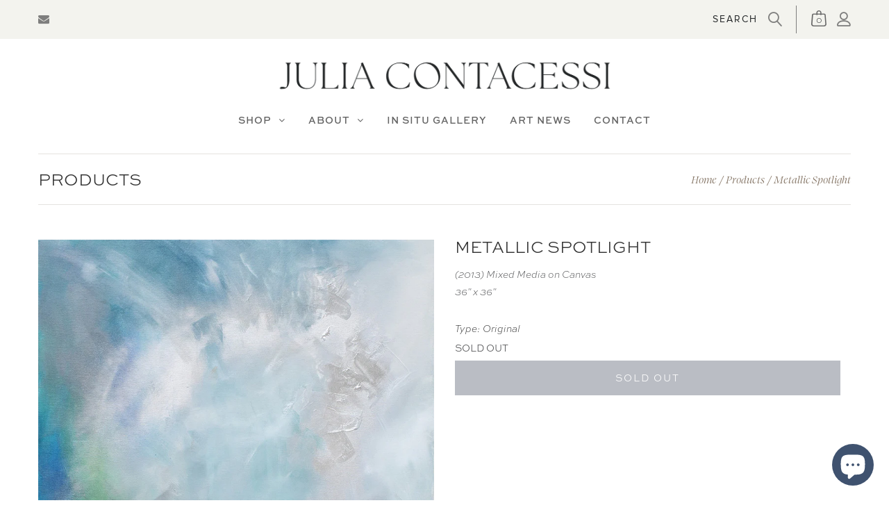

--- FILE ---
content_type: text/html; charset=utf-8
request_url: https://juliacontacessi.com/products/metallic-spotlight
body_size: 54705
content:
<!doctype html>
<!--[if IE 9]> <html class="ie9 no-js" lang="en"> <![endif]-->
<!--[if (gt IE 9)|!(IE)]><!--> <html class="no-js" lang="en"> <!--<![endif]-->
<head>

<!-- Google Tag Manager -->
<script>(function(w,d,s,l,i){w[l]=w[l]||[];w[l].push({'gtm.start':
new Date().getTime(),event:'gtm.js'});var f=d.getElementsByTagName(s)[0],
j=d.createElement(s),dl=l!='dataLayer'?'&l='+l:'';j.async=true;j.src=
'https://www.googletagmanager.com/gtm.js?id='+i+dl;f.parentNode.insertBefore(j,f);
})(window,document,'script','dataLayer','GTM-MJP66P69');</script>
<!-- End Google Tag Manager -->
  
  <meta name="facebook-domain-verification" content="8uayvnlg62voif6s1ldpkgrzc3fjbp" />
 <script>/* start spd config */window._spt_delay_keywords=["/gtag/js,gtag(,/checkouts,/tiktok-track.js,/hotjar-,/smile-,/adoric.js,/wpm/,fbq("];/* end spd config */</script>

    <title>Metallic Spotlight</title>
   
    <meta name="description" content="(2013) Mixed Media on Canvas36" x 36"">
    <meta name="debug" content="Product page">
  
  <!-- "snippets/booster-seo.liquid" was not rendered, the associated app was uninstalled -->
  <!-- Google tag (gtag.js) -->
<script async src="https://www.googletagmanager.com/gtag/js?id=G-PVRM1961CS"></script>
<script>
  window.dataLayer = window.dataLayer || [];
  function gtag(){dataLayer.push(arguments);}
  gtag('js', new Date());

  gtag('config', 'G-PVRM1961CS');
</script>
    


  <meta name="google-site-verification" content="erkLIiX1n2a0o-95h-ws_j0nE5pJ2YMlrsVCkjU0IwA" />


  <meta name="google-site-verification" content="n3ObgDIErUc3ZpyRhG7dBCwta3VEcSNHW0zNq1xAF6A" />
  <meta name="google-site-verification" content="CnXysh4Y5sf_aukpVpQ6OTn4hsvpLQuw0vpv70bG5-0" />
  <meta name="google-site-verification" content="_kpF4O8yIrVMRLQdTfWtlVKPALpJs0ENPJM21z4lKuM" />
  <meta charset="utf-8">
  <!---<meta http-equiv="X-UA-Compatible" content="IE=edge,chrome=1">-->
  <meta name="viewport" content="width=device-width,initial-scale=1">
  <meta name="theme-color" content="#7796A8">
  
  <link rel="canonical" href="https://juliacontacessi.com/products/metallic-spotlight">

  
    <link rel="shortcut icon" href="//juliacontacessi.com/cdn/shop/files/JCA-Favicon-2_16x16.png?v=1674503703" type="image/png">
  

  
  <title>
    Metallic Spotlight
    &ndash; Julia Contacessi Fine Art</title>

  
   <meta name="description" content="(2013) Mixed Media on Canvas36&quot; x 36&quot;">
  

  <!-- /snippets/social-meta-tags.liquid -->




<meta property="og:site_name" content="Julia Contacessi Fine Art">
<meta property="og:url" content="https://juliacontacessi.com/products/metallic-spotlight">
<meta property="og:title" content="Metallic Spotlight">
<meta property="og:type" content="product">
<meta property="og:description" content="(2013) Mixed Media on Canvas36&quot; x 36&quot;">

  <meta property="og:price:amount" content="2,600.00">
  <meta property="og:price:currency" content="USD">

<meta property="og:image" content="http://juliacontacessi.com/cdn/shop/products/Metallic_Spotlight_sm_1200x1200.jpg?v=1490033525"><meta property="og:image" content="http://juliacontacessi.com/cdn/shop/products/Metallic_Spotlight_BM_sm_1200x1200.jpg?v=1490033525">
<meta property="og:image:secure_url" content="https://juliacontacessi.com/cdn/shop/products/Metallic_Spotlight_sm_1200x1200.jpg?v=1490033525"><meta property="og:image:secure_url" content="https://juliacontacessi.com/cdn/shop/products/Metallic_Spotlight_BM_sm_1200x1200.jpg?v=1490033525">


  <meta name="twitter:site" content="@shopify">

<meta name="twitter:card" content="summary_large_image">
<meta name="twitter:title" content="Metallic Spotlight">
<meta name="twitter:description" content="(2013) Mixed Media on Canvas36&quot; x 36&quot;">


  

  <link href="//fonts.googleapis.com/css?family=Work+Sans:400,700" rel="stylesheet" type="text/css" media="all" />


  

    <link href="//fonts.googleapis.com/css?family=Work+Sans:600" rel="stylesheet" type="text/css" media="all" />
  



  <script>
    var theme = {
      strings: {
        addToCart: "Add to Cart",
        soldOut: "Translation missing: en.products.product.sold_out",
        unavailable: "Unavailable"
      },
      moneyFormat: "${{amount}}"
    }
  </script>
  <!-- Google Tag Manager -->
<script>(function(w,d,s,l,i){w[l]=w[l]||[];w[l].push({'gtm.start':
new Date().getTime(),event:'gtm.js'});var f=d.getElementsByTagName(s)[0],
j=d.createElement(s),dl=l!='dataLayer'?'&l='+l:'';j.async=true;j.src=
'https://www.googletagmanager.com/gtm.js?id='+i+dl;f.parentNode.insertBefore(j,f);
})(window,document,'script','dataLayer','GTM-KCN4PK7M');</script>
<!-- End Google Tag Manager -->
  
  
    <!-- Global site tag (gtag.js) - Google Analytics -->
  <script async src="https://www.googletagmanager.com/gtag/js?id=UA-41568414-4"></script>
  <script>
  window.dataLayer = window.dataLayer || [];
  function gtag(){dataLayer.push(arguments);}
  gtag('js', new Date());
  gtag('config', 'UA-41568414-4');
  </script>

<!-- Google tag (gtag.js) -->
<script async src="https://www.googletagmanager.com/gtag/js?id=G-K28YDFE3PJ"></script>
<script>
  window.dataLayer = window.dataLayer || [];
  function gtag(){dataLayer.push(arguments);}
  gtag('js', new Date());

  gtag('config', 'G-K28YDFE3PJ');
</script>
  
  <!---[if (lte IE 9) ]><script src="//juliacontacessi.com/cdn/shop/t/77/assets/match-media.min.js?v=22265819453975888031737577204" type="text/javascript"></script><![endif]-->

  
  <link rel="stylesheet" href="//maxcdn.bootstrapcdn.com/font-awesome/4.7.0/css/font-awesome.min.css">
  
  
  
  
  
  <link href="https://fonts.googleapis.com/css?family=Lora:400,400i,700,700i" rel="stylesheet">

  
  
  <link href="//maxcdn.bootstrapcdn.com/bootstrap/3.3.4/css/bootstrap.min.css" rel="stylesheet" type="text/css" media="all" />  
  <link href="//maxcdn.bootstrapcdn.com/font-awesome/4.4.0/css/font-awesome.min.css" rel="stylesheet" type="text/css" media="all" />
  <link href="//cdn.linearicons.com/free/1.0.0/icon-font.min.css" rel="stylesheet" type="text/css" media="all" />
  
  <script src="//cdnjs.cloudflare.com/ajax/libs/jquery.isotope/2.2.0/isotope.pkgd.min.js" type="text/javascript"></script>
  <script src="//juliacontacessi.com/cdn/shop/t/77/assets/imagesloaded.pkgd.min.js?v=58209854333173575541737577191" type="text/javascript"></script>
  
  <link href="//juliacontacessi.com/cdn/shop/t/77/assets/social-buttons.scss.css?v=156371688338932117711737577298" rel="stylesheet" type="text/css" media="all" />
  <link href="//juliacontacessi.com/cdn/shop/t/77/assets/slick.css?v=62255802652630199641737577264" rel="stylesheet" type="text/css" media="all" />
   
  <link href="//juliacontacessi.com/cdn/shop/t/77/assets/cs-bridal.styles.scss.css?v=144935716345355340571737577831" rel="stylesheet" type="text/css" media="all" />  
  <link href="//juliacontacessi.com/cdn/shop/t/77/assets/owl.carousel.min.css?v=125833783332974686621737577257" rel="stylesheet" type="text/css" media="all" />
  <link href="//juliacontacessi.com/cdn/shop/t/77/assets/cs.animate.css?v=88100265751531204341737577178" rel="stylesheet" type="text/css" media="all" />
  <link href="//juliacontacessi.com/cdn/shop/t/77/assets/slideshow-fade.css?v=5701271015612326151737577265" rel="stylesheet" type="text/css" media="all" />
  <link href="//juliacontacessi.com/cdn/shop/t/77/assets/hp_style.scss.css?v=113058808386368053221737577298" rel="stylesheet" type="text/css" media="all" />
  <link href="//juliacontacessi.com/cdn/shop/t/77/assets/new_header.scss.css?v=140443442239053007671737577298" rel="stylesheet" type="text/css" media="all" />
  <link href="//juliacontacessi.com/cdn/shop/t/77/assets/wr_stylesheet.scss.css?v=158248996566135878751737577298" rel="stylesheet" type="text/css" media="all" />
  <link href="//juliacontacessi.com/cdn/shop/t/77/assets/wr-custom-css.css?v=65785925250545195871743799187" rel="stylesheet" type="text/css" media="all" /> 
  
  <script>window.performance && window.performance.mark && window.performance.mark('shopify.content_for_header.start');</script><meta name="google-site-verification" content="7b5P8Dy1ZGhdoRO1noBg0nGADPE4x0sYVT0-5MoVC-8">
<meta id="shopify-digital-wallet" name="shopify-digital-wallet" content="/18625545/digital_wallets/dialog">
<meta name="shopify-checkout-api-token" content="26e0928b37beeec505cf957127d11fbc">
<meta id="in-context-paypal-metadata" data-shop-id="18625545" data-venmo-supported="false" data-environment="production" data-locale="en_US" data-paypal-v4="true" data-currency="USD">
<link rel="alternate" type="application/json+oembed" href="https://juliacontacessi.com/products/metallic-spotlight.oembed">
<script async="async" src="/checkouts/internal/preloads.js?locale=en-US"></script>
<link rel="preconnect" href="https://shop.app" crossorigin="anonymous">
<script async="async" src="https://shop.app/checkouts/internal/preloads.js?locale=en-US&shop_id=18625545" crossorigin="anonymous"></script>
<script id="apple-pay-shop-capabilities" type="application/json">{"shopId":18625545,"countryCode":"US","currencyCode":"USD","merchantCapabilities":["supports3DS"],"merchantId":"gid:\/\/shopify\/Shop\/18625545","merchantName":"Julia Contacessi Fine Art","requiredBillingContactFields":["postalAddress","email","phone"],"requiredShippingContactFields":["postalAddress","email","phone"],"shippingType":"shipping","supportedNetworks":["visa","masterCard","discover","elo","jcb"],"total":{"type":"pending","label":"Julia Contacessi Fine Art","amount":"1.00"},"shopifyPaymentsEnabled":true,"supportsSubscriptions":true}</script>
<script id="shopify-features" type="application/json">{"accessToken":"26e0928b37beeec505cf957127d11fbc","betas":["rich-media-storefront-analytics"],"domain":"juliacontacessi.com","predictiveSearch":true,"shopId":18625545,"locale":"en"}</script>
<script>var Shopify = Shopify || {};
Shopify.shop = "julia-contacessi-fine-art.myshopify.com";
Shopify.locale = "en";
Shopify.currency = {"active":"USD","rate":"1.0"};
Shopify.country = "US";
Shopify.theme = {"name":"Copy for Jumpto1","id":144826073315,"schema_name":null,"schema_version":null,"theme_store_id":null,"role":"main"};
Shopify.theme.handle = "null";
Shopify.theme.style = {"id":null,"handle":null};
Shopify.cdnHost = "juliacontacessi.com/cdn";
Shopify.routes = Shopify.routes || {};
Shopify.routes.root = "/";</script>
<script type="module">!function(o){(o.Shopify=o.Shopify||{}).modules=!0}(window);</script>
<script>!function(o){function n(){var o=[];function n(){o.push(Array.prototype.slice.apply(arguments))}return n.q=o,n}var t=o.Shopify=o.Shopify||{};t.loadFeatures=n(),t.autoloadFeatures=n()}(window);</script>
<script>
  window.ShopifyPay = window.ShopifyPay || {};
  window.ShopifyPay.apiHost = "shop.app\/pay";
  window.ShopifyPay.redirectState = null;
</script>
<script id="shop-js-analytics" type="application/json">{"pageType":"product"}</script>
<script defer="defer" async type="module" src="//juliacontacessi.com/cdn/shopifycloud/shop-js/modules/v2/client.init-shop-cart-sync_BT-GjEfc.en.esm.js"></script>
<script defer="defer" async type="module" src="//juliacontacessi.com/cdn/shopifycloud/shop-js/modules/v2/chunk.common_D58fp_Oc.esm.js"></script>
<script defer="defer" async type="module" src="//juliacontacessi.com/cdn/shopifycloud/shop-js/modules/v2/chunk.modal_xMitdFEc.esm.js"></script>
<script type="module">
  await import("//juliacontacessi.com/cdn/shopifycloud/shop-js/modules/v2/client.init-shop-cart-sync_BT-GjEfc.en.esm.js");
await import("//juliacontacessi.com/cdn/shopifycloud/shop-js/modules/v2/chunk.common_D58fp_Oc.esm.js");
await import("//juliacontacessi.com/cdn/shopifycloud/shop-js/modules/v2/chunk.modal_xMitdFEc.esm.js");

  window.Shopify.SignInWithShop?.initShopCartSync?.({"fedCMEnabled":true,"windoidEnabled":true});

</script>
<script>
  window.Shopify = window.Shopify || {};
  if (!window.Shopify.featureAssets) window.Shopify.featureAssets = {};
  window.Shopify.featureAssets['shop-js'] = {"shop-cart-sync":["modules/v2/client.shop-cart-sync_DZOKe7Ll.en.esm.js","modules/v2/chunk.common_D58fp_Oc.esm.js","modules/v2/chunk.modal_xMitdFEc.esm.js"],"init-fed-cm":["modules/v2/client.init-fed-cm_B6oLuCjv.en.esm.js","modules/v2/chunk.common_D58fp_Oc.esm.js","modules/v2/chunk.modal_xMitdFEc.esm.js"],"shop-cash-offers":["modules/v2/client.shop-cash-offers_D2sdYoxE.en.esm.js","modules/v2/chunk.common_D58fp_Oc.esm.js","modules/v2/chunk.modal_xMitdFEc.esm.js"],"shop-login-button":["modules/v2/client.shop-login-button_QeVjl5Y3.en.esm.js","modules/v2/chunk.common_D58fp_Oc.esm.js","modules/v2/chunk.modal_xMitdFEc.esm.js"],"pay-button":["modules/v2/client.pay-button_DXTOsIq6.en.esm.js","modules/v2/chunk.common_D58fp_Oc.esm.js","modules/v2/chunk.modal_xMitdFEc.esm.js"],"shop-button":["modules/v2/client.shop-button_DQZHx9pm.en.esm.js","modules/v2/chunk.common_D58fp_Oc.esm.js","modules/v2/chunk.modal_xMitdFEc.esm.js"],"avatar":["modules/v2/client.avatar_BTnouDA3.en.esm.js"],"init-windoid":["modules/v2/client.init-windoid_CR1B-cfM.en.esm.js","modules/v2/chunk.common_D58fp_Oc.esm.js","modules/v2/chunk.modal_xMitdFEc.esm.js"],"init-shop-for-new-customer-accounts":["modules/v2/client.init-shop-for-new-customer-accounts_C_vY_xzh.en.esm.js","modules/v2/client.shop-login-button_QeVjl5Y3.en.esm.js","modules/v2/chunk.common_D58fp_Oc.esm.js","modules/v2/chunk.modal_xMitdFEc.esm.js"],"init-shop-email-lookup-coordinator":["modules/v2/client.init-shop-email-lookup-coordinator_BI7n9ZSv.en.esm.js","modules/v2/chunk.common_D58fp_Oc.esm.js","modules/v2/chunk.modal_xMitdFEc.esm.js"],"init-shop-cart-sync":["modules/v2/client.init-shop-cart-sync_BT-GjEfc.en.esm.js","modules/v2/chunk.common_D58fp_Oc.esm.js","modules/v2/chunk.modal_xMitdFEc.esm.js"],"shop-toast-manager":["modules/v2/client.shop-toast-manager_DiYdP3xc.en.esm.js","modules/v2/chunk.common_D58fp_Oc.esm.js","modules/v2/chunk.modal_xMitdFEc.esm.js"],"init-customer-accounts":["modules/v2/client.init-customer-accounts_D9ZNqS-Q.en.esm.js","modules/v2/client.shop-login-button_QeVjl5Y3.en.esm.js","modules/v2/chunk.common_D58fp_Oc.esm.js","modules/v2/chunk.modal_xMitdFEc.esm.js"],"init-customer-accounts-sign-up":["modules/v2/client.init-customer-accounts-sign-up_iGw4briv.en.esm.js","modules/v2/client.shop-login-button_QeVjl5Y3.en.esm.js","modules/v2/chunk.common_D58fp_Oc.esm.js","modules/v2/chunk.modal_xMitdFEc.esm.js"],"shop-follow-button":["modules/v2/client.shop-follow-button_CqMgW2wH.en.esm.js","modules/v2/chunk.common_D58fp_Oc.esm.js","modules/v2/chunk.modal_xMitdFEc.esm.js"],"checkout-modal":["modules/v2/client.checkout-modal_xHeaAweL.en.esm.js","modules/v2/chunk.common_D58fp_Oc.esm.js","modules/v2/chunk.modal_xMitdFEc.esm.js"],"shop-login":["modules/v2/client.shop-login_D91U-Q7h.en.esm.js","modules/v2/chunk.common_D58fp_Oc.esm.js","modules/v2/chunk.modal_xMitdFEc.esm.js"],"lead-capture":["modules/v2/client.lead-capture_BJmE1dJe.en.esm.js","modules/v2/chunk.common_D58fp_Oc.esm.js","modules/v2/chunk.modal_xMitdFEc.esm.js"],"payment-terms":["modules/v2/client.payment-terms_Ci9AEqFq.en.esm.js","modules/v2/chunk.common_D58fp_Oc.esm.js","modules/v2/chunk.modal_xMitdFEc.esm.js"]};
</script>
<script>(function() {
  var isLoaded = false;
  function asyncLoad() {
    if (isLoaded) return;
    isLoaded = true;
    var urls = ["https:\/\/cdn.getcarro.com\/script-tags\/all\/050820094100.js?shop=julia-contacessi-fine-art.myshopify.com","https:\/\/servicify-appointments.herokuapp.com\/public\/frontend-v1.0.0.js?shop=julia-contacessi-fine-art.myshopify.com","https:\/\/cdn.shopify.com\/s\/files\/1\/0597\/3783\/3627\/files\/tptinstall.min.js?v=1718591634\u0026t=tapita-seo-script-tags\u0026shop=julia-contacessi-fine-art.myshopify.com","https:\/\/storage.nfcube.com\/instafeed-8e34ec7d45ca6cd1a03a04d54e9302ee.js?shop=julia-contacessi-fine-art.myshopify.com"];
    for (var i = 0; i < urls.length; i++) {
      var s = document.createElement('script');
      s.type = 'text/javascript';
      s.async = true;
      s.src = urls[i];
      var x = document.getElementsByTagName('script')[0];
      x.parentNode.insertBefore(s, x);
    }
  };
  if(window.attachEvent) {
    window.attachEvent('onload', asyncLoad);
  } else {
    window.addEventListener('load', asyncLoad, false);
  }
})();</script>
<script id="__st">var __st={"a":18625545,"offset":-18000,"reqid":"cda134cc-f254-4975-a40c-afe8c157ec10-1769438742","pageurl":"juliacontacessi.com\/products\/metallic-spotlight","u":"f6228e6f2c9d","p":"product","rtyp":"product","rid":10092097870};</script>
<script>window.ShopifyPaypalV4VisibilityTracking = true;</script>
<script id="captcha-bootstrap">!function(){'use strict';const t='contact',e='account',n='new_comment',o=[[t,t],['blogs',n],['comments',n],[t,'customer']],c=[[e,'customer_login'],[e,'guest_login'],[e,'recover_customer_password'],[e,'create_customer']],r=t=>t.map((([t,e])=>`form[action*='/${t}']:not([data-nocaptcha='true']) input[name='form_type'][value='${e}']`)).join(','),a=t=>()=>t?[...document.querySelectorAll(t)].map((t=>t.form)):[];function s(){const t=[...o],e=r(t);return a(e)}const i='password',u='form_key',d=['recaptcha-v3-token','g-recaptcha-response','h-captcha-response',i],f=()=>{try{return window.sessionStorage}catch{return}},m='__shopify_v',_=t=>t.elements[u];function p(t,e,n=!1){try{const o=window.sessionStorage,c=JSON.parse(o.getItem(e)),{data:r}=function(t){const{data:e,action:n}=t;return t[m]||n?{data:e,action:n}:{data:t,action:n}}(c);for(const[e,n]of Object.entries(r))t.elements[e]&&(t.elements[e].value=n);n&&o.removeItem(e)}catch(o){console.error('form repopulation failed',{error:o})}}const l='form_type',E='cptcha';function T(t){t.dataset[E]=!0}const w=window,h=w.document,L='Shopify',v='ce_forms',y='captcha';let A=!1;((t,e)=>{const n=(g='f06e6c50-85a8-45c8-87d0-21a2b65856fe',I='https://cdn.shopify.com/shopifycloud/storefront-forms-hcaptcha/ce_storefront_forms_captcha_hcaptcha.v1.5.2.iife.js',D={infoText:'Protected by hCaptcha',privacyText:'Privacy',termsText:'Terms'},(t,e,n)=>{const o=w[L][v],c=o.bindForm;if(c)return c(t,g,e,D).then(n);var r;o.q.push([[t,g,e,D],n]),r=I,A||(h.body.append(Object.assign(h.createElement('script'),{id:'captcha-provider',async:!0,src:r})),A=!0)});var g,I,D;w[L]=w[L]||{},w[L][v]=w[L][v]||{},w[L][v].q=[],w[L][y]=w[L][y]||{},w[L][y].protect=function(t,e){n(t,void 0,e),T(t)},Object.freeze(w[L][y]),function(t,e,n,w,h,L){const[v,y,A,g]=function(t,e,n){const i=e?o:[],u=t?c:[],d=[...i,...u],f=r(d),m=r(i),_=r(d.filter((([t,e])=>n.includes(e))));return[a(f),a(m),a(_),s()]}(w,h,L),I=t=>{const e=t.target;return e instanceof HTMLFormElement?e:e&&e.form},D=t=>v().includes(t);t.addEventListener('submit',(t=>{const e=I(t);if(!e)return;const n=D(e)&&!e.dataset.hcaptchaBound&&!e.dataset.recaptchaBound,o=_(e),c=g().includes(e)&&(!o||!o.value);(n||c)&&t.preventDefault(),c&&!n&&(function(t){try{if(!f())return;!function(t){const e=f();if(!e)return;const n=_(t);if(!n)return;const o=n.value;o&&e.removeItem(o)}(t);const e=Array.from(Array(32),(()=>Math.random().toString(36)[2])).join('');!function(t,e){_(t)||t.append(Object.assign(document.createElement('input'),{type:'hidden',name:u})),t.elements[u].value=e}(t,e),function(t,e){const n=f();if(!n)return;const o=[...t.querySelectorAll(`input[type='${i}']`)].map((({name:t})=>t)),c=[...d,...o],r={};for(const[a,s]of new FormData(t).entries())c.includes(a)||(r[a]=s);n.setItem(e,JSON.stringify({[m]:1,action:t.action,data:r}))}(t,e)}catch(e){console.error('failed to persist form',e)}}(e),e.submit())}));const S=(t,e)=>{t&&!t.dataset[E]&&(n(t,e.some((e=>e===t))),T(t))};for(const o of['focusin','change'])t.addEventListener(o,(t=>{const e=I(t);D(e)&&S(e,y())}));const B=e.get('form_key'),M=e.get(l),P=B&&M;t.addEventListener('DOMContentLoaded',(()=>{const t=y();if(P)for(const e of t)e.elements[l].value===M&&p(e,B);[...new Set([...A(),...v().filter((t=>'true'===t.dataset.shopifyCaptcha))])].forEach((e=>S(e,t)))}))}(h,new URLSearchParams(w.location.search),n,t,e,['guest_login'])})(!0,!0)}();</script>
<script integrity="sha256-4kQ18oKyAcykRKYeNunJcIwy7WH5gtpwJnB7kiuLZ1E=" data-source-attribution="shopify.loadfeatures" defer="defer" src="//juliacontacessi.com/cdn/shopifycloud/storefront/assets/storefront/load_feature-a0a9edcb.js" crossorigin="anonymous"></script>
<script crossorigin="anonymous" defer="defer" src="//juliacontacessi.com/cdn/shopifycloud/storefront/assets/shopify_pay/storefront-65b4c6d7.js?v=20250812"></script>
<script data-source-attribution="shopify.dynamic_checkout.dynamic.init">var Shopify=Shopify||{};Shopify.PaymentButton=Shopify.PaymentButton||{isStorefrontPortableWallets:!0,init:function(){window.Shopify.PaymentButton.init=function(){};var t=document.createElement("script");t.src="https://juliacontacessi.com/cdn/shopifycloud/portable-wallets/latest/portable-wallets.en.js",t.type="module",document.head.appendChild(t)}};
</script>
<script data-source-attribution="shopify.dynamic_checkout.buyer_consent">
  function portableWalletsHideBuyerConsent(e){var t=document.getElementById("shopify-buyer-consent"),n=document.getElementById("shopify-subscription-policy-button");t&&n&&(t.classList.add("hidden"),t.setAttribute("aria-hidden","true"),n.removeEventListener("click",e))}function portableWalletsShowBuyerConsent(e){var t=document.getElementById("shopify-buyer-consent"),n=document.getElementById("shopify-subscription-policy-button");t&&n&&(t.classList.remove("hidden"),t.removeAttribute("aria-hidden"),n.addEventListener("click",e))}window.Shopify?.PaymentButton&&(window.Shopify.PaymentButton.hideBuyerConsent=portableWalletsHideBuyerConsent,window.Shopify.PaymentButton.showBuyerConsent=portableWalletsShowBuyerConsent);
</script>
<script data-source-attribution="shopify.dynamic_checkout.cart.bootstrap">document.addEventListener("DOMContentLoaded",(function(){function t(){return document.querySelector("shopify-accelerated-checkout-cart, shopify-accelerated-checkout")}if(t())Shopify.PaymentButton.init();else{new MutationObserver((function(e,n){t()&&(Shopify.PaymentButton.init(),n.disconnect())})).observe(document.body,{childList:!0,subtree:!0})}}));
</script>
<script id='scb4127' type='text/javascript' async='' src='https://juliacontacessi.com/cdn/shopifycloud/privacy-banner/storefront-banner.js'></script><link id="shopify-accelerated-checkout-styles" rel="stylesheet" media="screen" href="https://juliacontacessi.com/cdn/shopifycloud/portable-wallets/latest/accelerated-checkout-backwards-compat.css" crossorigin="anonymous">
<style id="shopify-accelerated-checkout-cart">
        #shopify-buyer-consent {
  margin-top: 1em;
  display: inline-block;
  width: 100%;
}

#shopify-buyer-consent.hidden {
  display: none;
}

#shopify-subscription-policy-button {
  background: none;
  border: none;
  padding: 0;
  text-decoration: underline;
  font-size: inherit;
  cursor: pointer;
}

#shopify-subscription-policy-button::before {
  box-shadow: none;
}

      </style>

<script>window.performance && window.performance.mark && window.performance.mark('shopify.content_for_header.end');</script> 
 <script src="//juliacontacessi.com/cdn/shop/t/77/assets/servicify-asset.js?v=91877444645881521031737577263" type="text/javascript"></script>
  
  <script src="//ajax.googleapis.com/ajax/libs/jquery/1.11.0/jquery.min.js" type="text/javascript"></script>
  <script src="//juliacontacessi.com/cdn/shop/t/77/assets/modernizr.min.js?v=26620055551102246001737577205" type="text/javascript"></script>
  
  <script src="//juliacontacessi.com/cdn/shopifycloud/storefront/assets/themes_support/option_selection-b017cd28.js" type="text/javascript"></script>
  <script src="//juliacontacessi.com/cdn/shopifycloud/storefront/assets/themes_support/api.jquery-7ab1a3a4.js" type="text/javascript"></script>
  
  
  
  <!--[if (gt IE 9)|!(IE)]><!--><script src="//juliacontacessi.com/cdn/shop/t/77/assets/vendor.js?v=159402255595338090381737577269" defer="defer"></script><!--<![endif]-->
  <!--[if lte IE 9]><script src="//juliacontacessi.com/cdn/shop/t/77/assets/vendor.js?v=159402255595338090381737577269"></script><![endif]-->

  <!--[if (gt IE 9)|!(IE)]><!--><script src="//juliacontacessi.com/cdn/shop/t/77/assets/theme.js?v=9072839590704435381737577268" defer="defer"></script><!--<![endif]-->
  <!--[if lte IE 9]><script src="//juliacontacessi.com/cdn/shop/t/77/assets/theme.js?v=9072839590704435381737577268"></script><![endif]-->
  
  <script src="//maxcdn.bootstrapcdn.com/bootstrap/3.3.4/js/bootstrap.min.js" type="text/javascript"></script>
  <script src="//cdnjs.cloudflare.com/ajax/libs/jquery.isotope/2.2.0/isotope.pkgd.min.js" type="text/javascript"></script>
  
  <link href="//juliacontacessi.com/cdn/shop/t/77/assets/bxslider.css?v=51017204692317249641737577298" rel="stylesheet" type="text/css" media="all" />
  <script src="//juliacontacessi.com/cdn/shop/t/77/assets/bxslider.js?v=39282186127077873191737577175" type="text/javascript"></script>
  
  <script src="//juliacontacessi.com/cdn/shop/t/77/assets/instafeed.min.js?v=109694167883035091191737577193" type="text/javascript"></script>
  <link href="//juliacontacessi.com/cdn/shop/t/77/assets/jquery.scrollbar.css?v=802664666959103511737577195" rel="stylesheet" type="text/css" media="all" />
  <script src="//juliacontacessi.com/cdn/shop/t/77/assets/jquery.scrollbar.min.js?v=115535972734278884811737577196" type="text/javascript"></script>
  <script src="//juliacontacessi.com/cdn/shop/t/77/assets/owl.carousel.min.js?v=114284476734731092171737577257" type="text/javascript"></script>
  <script src="//juliacontacessi.com/cdn/shop/t/77/assets/slider.js?v=48990946512072899471737577265" type="text/javascript"></script>
<meta name="msvalidate.01" content="CA8F8B6C70942D561446D40AFDEB1C80" /> 
 
    
  

  
<!-- Start of Judge.me Core -->
<link rel="dns-prefetch" href="https://cdn.judge.me/">
<script data-cfasync='false' class='jdgm-settings-script'>window.jdgmSettings={"pagination":5,"disable_web_reviews":false,"badge_no_review_text":"No reviews","badge_n_reviews_text":"{{ n }} review/reviews","hide_badge_preview_if_no_reviews":true,"badge_hide_text":true,"enforce_center_preview_badge":false,"widget_title":"Customer Reviews","widget_open_form_text":"Write a review","widget_close_form_text":"Cancel review","widget_refresh_page_text":"Refresh page","widget_summary_text":"Based on {{ number_of_reviews }} review/reviews","widget_no_review_text":"Be the first to write a review","widget_name_field_text":"Display name","widget_verified_name_field_text":"Verified Name (public)","widget_name_placeholder_text":"Display name","widget_required_field_error_text":"This field is required.","widget_email_field_text":"Email address","widget_verified_email_field_text":"Verified Email (private, can not be edited)","widget_email_placeholder_text":"Your email address","widget_email_field_error_text":"Please enter a valid email address.","widget_rating_field_text":"Rating","widget_review_title_field_text":"Review Title","widget_review_title_placeholder_text":"Give your review a title","widget_review_body_field_text":"Review content","widget_review_body_placeholder_text":"Start writing here...","widget_pictures_field_text":"Picture/Video (optional)","widget_submit_review_text":"Submit Review","widget_submit_verified_review_text":"Submit Verified Review","widget_submit_success_msg_with_auto_publish":"Thank you! Please refresh the page in a few moments to see your review. You can remove or edit your review by logging into \u003ca href='https://judge.me/login' target='_blank' rel='nofollow noopener'\u003eJudge.me\u003c/a\u003e","widget_submit_success_msg_no_auto_publish":"Thank you! Your review will be published as soon as it is approved by the shop admin. You can remove or edit your review by logging into \u003ca href='https://judge.me/login' target='_blank' rel='nofollow noopener'\u003eJudge.me\u003c/a\u003e","widget_show_default_reviews_out_of_total_text":"Showing {{ n_reviews_shown }} out of {{ n_reviews }} reviews.","widget_show_all_link_text":"Show all","widget_show_less_link_text":"Show less","widget_author_said_text":"{{ reviewer_name }} said:","widget_days_text":"{{ n }} days ago","widget_weeks_text":"{{ n }} week/weeks ago","widget_months_text":"{{ n }} month/months ago","widget_years_text":"{{ n }} year/years ago","widget_yesterday_text":"Yesterday","widget_today_text":"Today","widget_replied_text":"\u003e\u003e {{ shop_name }} replied:","widget_read_more_text":"Read more","widget_reviewer_name_as_initial":"","widget_rating_filter_color":"","widget_rating_filter_see_all_text":"See all reviews","widget_sorting_most_recent_text":"Most Recent","widget_sorting_highest_rating_text":"Highest Rating","widget_sorting_lowest_rating_text":"Lowest Rating","widget_sorting_with_pictures_text":"Only Pictures","widget_sorting_most_helpful_text":"Most Helpful","widget_open_question_form_text":"Ask a question","widget_reviews_subtab_text":"Reviews","widget_questions_subtab_text":"Questions","widget_question_label_text":"Question","widget_answer_label_text":"Answer","widget_question_placeholder_text":"Write your question here","widget_submit_question_text":"Submit Question","widget_question_submit_success_text":"Thank you for your question! We will notify you once it gets answered.","verified_badge_text":"Verified","verified_badge_bg_color":"","verified_badge_text_color":"","verified_badge_placement":"left-of-reviewer-name","widget_review_max_height":"","widget_hide_border":false,"widget_social_share":false,"widget_thumb":false,"widget_review_location_show":false,"widget_location_format":"","all_reviews_include_out_of_store_products":true,"all_reviews_out_of_store_text":"(out of store)","all_reviews_pagination":100,"all_reviews_product_name_prefix_text":"about","enable_review_pictures":false,"enable_question_anwser":false,"widget_theme":"","review_date_format":"mm/dd/yyyy","default_sort_method":"most-recent","widget_product_reviews_subtab_text":"Product Reviews","widget_shop_reviews_subtab_text":"Shop Reviews","widget_other_products_reviews_text":"Reviews for other products","widget_store_reviews_subtab_text":"Store reviews","widget_no_store_reviews_text":"This store hasn't received any reviews yet","widget_web_restriction_product_reviews_text":"This product hasn't received any reviews yet","widget_no_items_text":"No items found","widget_show_more_text":"Show more","widget_write_a_store_review_text":"Write a Store Review","widget_other_languages_heading":"Reviews in Other Languages","widget_translate_review_text":"Translate review to {{ language }}","widget_translating_review_text":"Translating...","widget_show_original_translation_text":"Show original ({{ language }})","widget_translate_review_failed_text":"Review couldn't be translated.","widget_translate_review_retry_text":"Retry","widget_translate_review_try_again_later_text":"Try again later","show_product_url_for_grouped_product":false,"widget_sorting_pictures_first_text":"Pictures First","show_pictures_on_all_rev_page_mobile":false,"show_pictures_on_all_rev_page_desktop":false,"floating_tab_hide_mobile_install_preference":false,"floating_tab_button_name":"★ Reviews","floating_tab_title":"Let customers speak for us","floating_tab_button_color":"","floating_tab_button_background_color":"","floating_tab_url":"","floating_tab_url_enabled":false,"floating_tab_tab_style":"text","all_reviews_text_badge_text":"Customers rate us {{ shop.metafields.judgeme.all_reviews_rating | round: 1 }}/5 based on {{ shop.metafields.judgeme.all_reviews_count }} reviews.","all_reviews_text_badge_text_branded_style":"{{ shop.metafields.judgeme.all_reviews_rating | round: 1 }} out of 5 stars based on {{ shop.metafields.judgeme.all_reviews_count }} reviews","is_all_reviews_text_badge_a_link":false,"show_stars_for_all_reviews_text_badge":false,"all_reviews_text_badge_url":"","all_reviews_text_style":"text","all_reviews_text_color_style":"judgeme_brand_color","all_reviews_text_color":"#108474","all_reviews_text_show_jm_brand":true,"featured_carousel_show_header":true,"featured_carousel_title":"Let customers speak for us","testimonials_carousel_title":"Customers are saying","videos_carousel_title":"Real customer stories","cards_carousel_title":"Customers are saying","featured_carousel_count_text":"from {{ n }} reviews","featured_carousel_add_link_to_all_reviews_page":false,"featured_carousel_url":"","featured_carousel_show_images":true,"featured_carousel_autoslide_interval":5,"featured_carousel_arrows_on_the_sides":false,"featured_carousel_height":250,"featured_carousel_width":80,"featured_carousel_image_size":0,"featured_carousel_image_height":250,"featured_carousel_arrow_color":"#eeeeee","verified_count_badge_style":"vintage","verified_count_badge_orientation":"horizontal","verified_count_badge_color_style":"judgeme_brand_color","verified_count_badge_color":"#108474","is_verified_count_badge_a_link":false,"verified_count_badge_url":"","verified_count_badge_show_jm_brand":true,"widget_rating_preset_default":5,"widget_first_sub_tab":"product-reviews","widget_show_histogram":true,"widget_histogram_use_custom_color":false,"widget_pagination_use_custom_color":false,"widget_star_use_custom_color":false,"widget_verified_badge_use_custom_color":false,"widget_write_review_use_custom_color":false,"picture_reminder_submit_button":"Upload Pictures","enable_review_videos":false,"mute_video_by_default":false,"widget_sorting_videos_first_text":"Videos First","widget_review_pending_text":"Pending","featured_carousel_items_for_large_screen":3,"social_share_options_order":"Facebook,Twitter","remove_microdata_snippet":true,"disable_json_ld":false,"enable_json_ld_products":false,"preview_badge_show_question_text":false,"preview_badge_no_question_text":"No questions","preview_badge_n_question_text":"{{ number_of_questions }} question/questions","qa_badge_show_icon":false,"qa_badge_position":"same-row","remove_judgeme_branding":false,"widget_add_search_bar":false,"widget_search_bar_placeholder":"Search","widget_sorting_verified_only_text":"Verified only","featured_carousel_theme":"default","featured_carousel_show_rating":true,"featured_carousel_show_title":true,"featured_carousel_show_body":true,"featured_carousel_show_date":false,"featured_carousel_show_reviewer":true,"featured_carousel_show_product":false,"featured_carousel_header_background_color":"#108474","featured_carousel_header_text_color":"#ffffff","featured_carousel_name_product_separator":"reviewed","featured_carousel_full_star_background":"#108474","featured_carousel_empty_star_background":"#dadada","featured_carousel_vertical_theme_background":"#f9fafb","featured_carousel_verified_badge_enable":false,"featured_carousel_verified_badge_color":"#108474","featured_carousel_border_style":"round","featured_carousel_review_line_length_limit":3,"featured_carousel_more_reviews_button_text":"Read more reviews","featured_carousel_view_product_button_text":"View product","all_reviews_page_load_reviews_on":"scroll","all_reviews_page_load_more_text":"Load More Reviews","disable_fb_tab_reviews":false,"enable_ajax_cdn_cache":false,"widget_public_name_text":"displayed publicly like","default_reviewer_name":"John Smith","default_reviewer_name_has_non_latin":true,"widget_reviewer_anonymous":"Anonymous","medals_widget_title":"Judge.me Review Medals","medals_widget_background_color":"#f9fafb","medals_widget_position":"footer_all_pages","medals_widget_border_color":"#f9fafb","medals_widget_verified_text_position":"left","medals_widget_use_monochromatic_version":false,"medals_widget_elements_color":"#108474","show_reviewer_avatar":true,"widget_invalid_yt_video_url_error_text":"Not a YouTube video URL","widget_max_length_field_error_text":"Please enter no more than {0} characters.","widget_show_country_flag":false,"widget_show_collected_via_shop_app":true,"widget_verified_by_shop_badge_style":"light","widget_verified_by_shop_text":"Verified by Shop","widget_show_photo_gallery":false,"widget_load_with_code_splitting":true,"widget_ugc_install_preference":false,"widget_ugc_title":"Made by us, Shared by you","widget_ugc_subtitle":"Tag us to see your picture featured in our page","widget_ugc_arrows_color":"#ffffff","widget_ugc_primary_button_text":"Buy Now","widget_ugc_primary_button_background_color":"#108474","widget_ugc_primary_button_text_color":"#ffffff","widget_ugc_primary_button_border_width":"0","widget_ugc_primary_button_border_style":"none","widget_ugc_primary_button_border_color":"#108474","widget_ugc_primary_button_border_radius":"25","widget_ugc_secondary_button_text":"Load More","widget_ugc_secondary_button_background_color":"#ffffff","widget_ugc_secondary_button_text_color":"#108474","widget_ugc_secondary_button_border_width":"2","widget_ugc_secondary_button_border_style":"solid","widget_ugc_secondary_button_border_color":"#108474","widget_ugc_secondary_button_border_radius":"25","widget_ugc_reviews_button_text":"View Reviews","widget_ugc_reviews_button_background_color":"#ffffff","widget_ugc_reviews_button_text_color":"#108474","widget_ugc_reviews_button_border_width":"2","widget_ugc_reviews_button_border_style":"solid","widget_ugc_reviews_button_border_color":"#108474","widget_ugc_reviews_button_border_radius":"25","widget_ugc_reviews_button_link_to":"judgeme-reviews-page","widget_ugc_show_post_date":true,"widget_ugc_max_width":"800","widget_rating_metafield_value_type":true,"widget_primary_color":"#30597C","widget_enable_secondary_color":false,"widget_secondary_color":"#edf5f5","widget_summary_average_rating_text":"{{ average_rating }} out of 5","widget_media_grid_title":"Customer photos \u0026 videos","widget_media_grid_see_more_text":"See more","widget_round_style":false,"widget_show_product_medals":true,"widget_verified_by_judgeme_text":"Verified by Judge.me","widget_show_store_medals":true,"widget_verified_by_judgeme_text_in_store_medals":"Verified by Judge.me","widget_media_field_exceed_quantity_message":"Sorry, we can only accept {{ max_media }} for one review.","widget_media_field_exceed_limit_message":"{{ file_name }} is too large, please select a {{ media_type }} less than {{ size_limit }}MB.","widget_review_submitted_text":"Review Submitted!","widget_question_submitted_text":"Question Submitted!","widget_close_form_text_question":"Cancel","widget_write_your_answer_here_text":"Write your answer here","widget_enabled_branded_link":true,"widget_show_collected_by_judgeme":false,"widget_reviewer_name_color":"","widget_write_review_text_color":"","widget_write_review_bg_color":"","widget_collected_by_judgeme_text":"collected by Judge.me","widget_pagination_type":"standard","widget_load_more_text":"Load More","widget_load_more_color":"#108474","widget_full_review_text":"Full Review","widget_read_more_reviews_text":"Read More Reviews","widget_read_questions_text":"Read Questions","widget_questions_and_answers_text":"Questions \u0026 Answers","widget_verified_by_text":"Verified by","widget_verified_text":"Verified","widget_number_of_reviews_text":"{{ number_of_reviews }} reviews","widget_back_button_text":"Back","widget_next_button_text":"Next","widget_custom_forms_filter_button":"Filters","custom_forms_style":"horizontal","widget_show_review_information":false,"how_reviews_are_collected":"How reviews are collected?","widget_show_review_keywords":false,"widget_gdpr_statement":"How we use your data: We'll only contact you about the review you left, and only if necessary. By submitting your review, you agree to Judge.me's \u003ca href='https://judge.me/terms' target='_blank' rel='nofollow noopener'\u003eterms\u003c/a\u003e, \u003ca href='https://judge.me/privacy' target='_blank' rel='nofollow noopener'\u003eprivacy\u003c/a\u003e and \u003ca href='https://judge.me/content-policy' target='_blank' rel='nofollow noopener'\u003econtent\u003c/a\u003e policies.","widget_multilingual_sorting_enabled":false,"widget_translate_review_content_enabled":false,"widget_translate_review_content_method":"manual","popup_widget_review_selection":"automatically_with_pictures","popup_widget_round_border_style":true,"popup_widget_show_title":true,"popup_widget_show_body":true,"popup_widget_show_reviewer":false,"popup_widget_show_product":true,"popup_widget_show_pictures":true,"popup_widget_use_review_picture":true,"popup_widget_show_on_home_page":true,"popup_widget_show_on_product_page":true,"popup_widget_show_on_collection_page":true,"popup_widget_show_on_cart_page":true,"popup_widget_position":"bottom_left","popup_widget_first_review_delay":5,"popup_widget_duration":5,"popup_widget_interval":5,"popup_widget_review_count":5,"popup_widget_hide_on_mobile":true,"review_snippet_widget_round_border_style":true,"review_snippet_widget_card_color":"#FFFFFF","review_snippet_widget_slider_arrows_background_color":"#FFFFFF","review_snippet_widget_slider_arrows_color":"#000000","review_snippet_widget_star_color":"#108474","show_product_variant":false,"all_reviews_product_variant_label_text":"Variant: ","widget_show_verified_branding":false,"widget_ai_summary_title":"Customers say","widget_ai_summary_disclaimer":"AI-powered review summary based on recent customer reviews","widget_show_ai_summary":false,"widget_show_ai_summary_bg":false,"widget_show_review_title_input":true,"redirect_reviewers_invited_via_email":"review_widget","request_store_review_after_product_review":false,"request_review_other_products_in_order":false,"review_form_color_scheme":"default","review_form_corner_style":"square","review_form_star_color":{},"review_form_text_color":"#333333","review_form_background_color":"#ffffff","review_form_field_background_color":"#fafafa","review_form_button_color":{},"review_form_button_text_color":"#ffffff","review_form_modal_overlay_color":"#000000","review_content_screen_title_text":"How would you rate this product?","review_content_introduction_text":"We would love it if you would share a bit about your experience.","store_review_form_title_text":"How would you rate this store?","store_review_form_introduction_text":"We would love it if you would share a bit about your experience.","show_review_guidance_text":true,"one_star_review_guidance_text":"Poor","five_star_review_guidance_text":"Great","customer_information_screen_title_text":"About you","customer_information_introduction_text":"Please tell us more about you.","custom_questions_screen_title_text":"Your experience in more detail","custom_questions_introduction_text":"Here are a few questions to help us understand more about your experience.","review_submitted_screen_title_text":"Thanks for your review!","review_submitted_screen_thank_you_text":"We are processing it and it will appear on the store soon.","review_submitted_screen_email_verification_text":"Please confirm your email by clicking the link we just sent you. This helps us keep reviews authentic.","review_submitted_request_store_review_text":"Would you like to share your experience of shopping with us?","review_submitted_review_other_products_text":"Would you like to review these products?","store_review_screen_title_text":"Would you like to share your experience of shopping with us?","store_review_introduction_text":"We value your feedback and use it to improve. Please share any thoughts or suggestions you have.","reviewer_media_screen_title_picture_text":"Share a picture","reviewer_media_introduction_picture_text":"Upload a photo to support your review.","reviewer_media_screen_title_video_text":"Share a video","reviewer_media_introduction_video_text":"Upload a video to support your review.","reviewer_media_screen_title_picture_or_video_text":"Share a picture or video","reviewer_media_introduction_picture_or_video_text":"Upload a photo or video to support your review.","reviewer_media_youtube_url_text":"Paste your Youtube URL here","advanced_settings_next_step_button_text":"Next","advanced_settings_close_review_button_text":"Close","modal_write_review_flow":false,"write_review_flow_required_text":"Required","write_review_flow_privacy_message_text":"We respect your privacy.","write_review_flow_anonymous_text":"Post review as anonymous","write_review_flow_visibility_text":"This won't be visible to other customers.","write_review_flow_multiple_selection_help_text":"Select as many as you like","write_review_flow_single_selection_help_text":"Select one option","write_review_flow_required_field_error_text":"This field is required","write_review_flow_invalid_email_error_text":"Please enter a valid email address","write_review_flow_max_length_error_text":"Max. {{ max_length }} characters.","write_review_flow_media_upload_text":"\u003cb\u003eClick to upload\u003c/b\u003e or drag and drop","write_review_flow_gdpr_statement":"We'll only contact you about your review if necessary. By submitting your review, you agree to our \u003ca href='https://judge.me/terms' target='_blank' rel='nofollow noopener'\u003eterms and conditions\u003c/a\u003e and \u003ca href='https://judge.me/privacy' target='_blank' rel='nofollow noopener'\u003eprivacy policy\u003c/a\u003e.","rating_only_reviews_enabled":false,"show_negative_reviews_help_screen":false,"new_review_flow_help_screen_rating_threshold":3,"negative_review_resolution_screen_title_text":"Tell us more","negative_review_resolution_text":"Your experience matters to us. If there were issues with your purchase, we're here to help. Feel free to reach out to us, we'd love the opportunity to make things right.","negative_review_resolution_button_text":"Contact us","negative_review_resolution_proceed_with_review_text":"Leave a review","negative_review_resolution_subject":"Issue with purchase from {{ shop_name }}.{{ order_name }}","preview_badge_collection_page_install_status":false,"widget_review_custom_css":"","preview_badge_custom_css":"","preview_badge_stars_count":"5-stars","featured_carousel_custom_css":"","floating_tab_custom_css":"","all_reviews_widget_custom_css":"","medals_widget_custom_css":"","verified_badge_custom_css":"","all_reviews_text_custom_css":"","transparency_badges_collected_via_store_invite":false,"transparency_badges_from_another_provider":false,"transparency_badges_collected_from_store_visitor":false,"transparency_badges_collected_by_verified_review_provider":false,"transparency_badges_earned_reward":false,"transparency_badges_collected_via_store_invite_text":"Review collected via store invitation","transparency_badges_from_another_provider_text":"Review collected from another provider","transparency_badges_collected_from_store_visitor_text":"Review collected from a store visitor","transparency_badges_written_in_google_text":"Review written in Google","transparency_badges_written_in_etsy_text":"Review written in Etsy","transparency_badges_written_in_shop_app_text":"Review written in Shop App","transparency_badges_earned_reward_text":"Review earned a reward for future purchase","product_review_widget_per_page":10,"widget_store_review_label_text":"Review about the store","checkout_comment_extension_title_on_product_page":"Customer Comments","checkout_comment_extension_num_latest_comment_show":5,"checkout_comment_extension_format":"name_and_timestamp","checkout_comment_customer_name":"last_initial","checkout_comment_comment_notification":true,"preview_badge_collection_page_install_preference":true,"preview_badge_home_page_install_preference":false,"preview_badge_product_page_install_preference":true,"review_widget_install_preference":"","review_carousel_install_preference":false,"floating_reviews_tab_install_preference":"none","verified_reviews_count_badge_install_preference":false,"all_reviews_text_install_preference":false,"review_widget_best_location":true,"judgeme_medals_install_preference":false,"review_widget_revamp_enabled":false,"review_widget_qna_enabled":false,"review_widget_header_theme":"minimal","review_widget_widget_title_enabled":true,"review_widget_header_text_size":"medium","review_widget_header_text_weight":"regular","review_widget_average_rating_style":"compact","review_widget_bar_chart_enabled":true,"review_widget_bar_chart_type":"numbers","review_widget_bar_chart_style":"standard","review_widget_expanded_media_gallery_enabled":false,"review_widget_reviews_section_theme":"standard","review_widget_image_style":"thumbnails","review_widget_review_image_ratio":"square","review_widget_stars_size":"medium","review_widget_verified_badge":"standard_text","review_widget_review_title_text_size":"medium","review_widget_review_text_size":"medium","review_widget_review_text_length":"medium","review_widget_number_of_columns_desktop":3,"review_widget_carousel_transition_speed":5,"review_widget_custom_questions_answers_display":"always","review_widget_button_text_color":"#FFFFFF","review_widget_text_color":"#000000","review_widget_lighter_text_color":"#7B7B7B","review_widget_corner_styling":"soft","review_widget_review_word_singular":"review","review_widget_review_word_plural":"reviews","review_widget_voting_label":"Helpful?","review_widget_shop_reply_label":"Reply from {{ shop_name }}:","review_widget_filters_title":"Filters","qna_widget_question_word_singular":"Question","qna_widget_question_word_plural":"Questions","qna_widget_answer_reply_label":"Answer from {{ answerer_name }}:","qna_content_screen_title_text":"Ask a question about this product","qna_widget_question_required_field_error_text":"Please enter your question.","qna_widget_flow_gdpr_statement":"We'll only contact you about your question if necessary. By submitting your question, you agree to our \u003ca href='https://judge.me/terms' target='_blank' rel='nofollow noopener'\u003eterms and conditions\u003c/a\u003e and \u003ca href='https://judge.me/privacy' target='_blank' rel='nofollow noopener'\u003eprivacy policy\u003c/a\u003e.","qna_widget_question_submitted_text":"Thanks for your question!","qna_widget_close_form_text_question":"Close","qna_widget_question_submit_success_text":"We’ll notify you by email when your question is answered.","all_reviews_widget_v2025_enabled":false,"all_reviews_widget_v2025_header_theme":"default","all_reviews_widget_v2025_widget_title_enabled":true,"all_reviews_widget_v2025_header_text_size":"medium","all_reviews_widget_v2025_header_text_weight":"regular","all_reviews_widget_v2025_average_rating_style":"compact","all_reviews_widget_v2025_bar_chart_enabled":true,"all_reviews_widget_v2025_bar_chart_type":"numbers","all_reviews_widget_v2025_bar_chart_style":"standard","all_reviews_widget_v2025_expanded_media_gallery_enabled":false,"all_reviews_widget_v2025_show_store_medals":true,"all_reviews_widget_v2025_show_photo_gallery":true,"all_reviews_widget_v2025_show_review_keywords":false,"all_reviews_widget_v2025_show_ai_summary":false,"all_reviews_widget_v2025_show_ai_summary_bg":false,"all_reviews_widget_v2025_add_search_bar":false,"all_reviews_widget_v2025_default_sort_method":"most-recent","all_reviews_widget_v2025_reviews_per_page":10,"all_reviews_widget_v2025_reviews_section_theme":"default","all_reviews_widget_v2025_image_style":"thumbnails","all_reviews_widget_v2025_review_image_ratio":"square","all_reviews_widget_v2025_stars_size":"medium","all_reviews_widget_v2025_verified_badge":"bold_badge","all_reviews_widget_v2025_review_title_text_size":"medium","all_reviews_widget_v2025_review_text_size":"medium","all_reviews_widget_v2025_review_text_length":"medium","all_reviews_widget_v2025_number_of_columns_desktop":3,"all_reviews_widget_v2025_carousel_transition_speed":5,"all_reviews_widget_v2025_custom_questions_answers_display":"always","all_reviews_widget_v2025_show_product_variant":false,"all_reviews_widget_v2025_show_reviewer_avatar":true,"all_reviews_widget_v2025_reviewer_name_as_initial":"","all_reviews_widget_v2025_review_location_show":false,"all_reviews_widget_v2025_location_format":"","all_reviews_widget_v2025_show_country_flag":false,"all_reviews_widget_v2025_verified_by_shop_badge_style":"light","all_reviews_widget_v2025_social_share":false,"all_reviews_widget_v2025_social_share_options_order":"Facebook,Twitter,LinkedIn,Pinterest","all_reviews_widget_v2025_pagination_type":"standard","all_reviews_widget_v2025_button_text_color":"#FFFFFF","all_reviews_widget_v2025_text_color":"#000000","all_reviews_widget_v2025_lighter_text_color":"#7B7B7B","all_reviews_widget_v2025_corner_styling":"soft","all_reviews_widget_v2025_title":"Customer reviews","all_reviews_widget_v2025_ai_summary_title":"Customers say about this store","all_reviews_widget_v2025_no_review_text":"Be the first to write a review","platform":"shopify","branding_url":"https://app.judge.me/reviews/stores/juliacontacessi.com","branding_text":"Powered by Judge.me","locale":"en","reply_name":"Julia Contacessi Fine Art","widget_version":"2.1","footer":true,"autopublish":false,"review_dates":true,"enable_custom_form":false,"shop_use_review_site":true,"shop_locale":"en","enable_multi_locales_translations":true,"show_review_title_input":true,"review_verification_email_status":"always","can_be_branded":false,"reply_name_text":"Julia Contacessi Fine Art"};</script> <style class='jdgm-settings-style'>.jdgm-xx{left:0}.jdgm-prev-badge[data-average-rating='0.00']{display:none !important}.jdgm-prev-badge__text{display:none !important}.jdgm-author-all-initials{display:none !important}.jdgm-author-last-initial{display:none !important}.jdgm-rev-widg__title{visibility:hidden}.jdgm-rev-widg__summary-text{visibility:hidden}.jdgm-prev-badge__text{visibility:hidden}.jdgm-rev__replier:before{content:'Julia Contacessi Fine Art'}.jdgm-rev__prod-link-prefix:before{content:'about'}.jdgm-rev__variant-label:before{content:'Variant: '}.jdgm-rev__out-of-store-text:before{content:'(out of store)'}@media only screen and (min-width: 768px){.jdgm-rev__pics .jdgm-rev_all-rev-page-picture-separator,.jdgm-rev__pics .jdgm-rev__product-picture{display:none}}@media only screen and (max-width: 768px){.jdgm-rev__pics .jdgm-rev_all-rev-page-picture-separator,.jdgm-rev__pics .jdgm-rev__product-picture{display:none}}.jdgm-preview-badge[data-template="index"]{display:none !important}.jdgm-verified-count-badget[data-from-snippet="true"]{display:none !important}.jdgm-carousel-wrapper[data-from-snippet="true"]{display:none !important}.jdgm-all-reviews-text[data-from-snippet="true"]{display:none !important}.jdgm-medals-section[data-from-snippet="true"]{display:none !important}.jdgm-ugc-media-wrapper[data-from-snippet="true"]{display:none !important}.jdgm-rev__transparency-badge[data-badge-type="review_collected_via_store_invitation"]{display:none !important}.jdgm-rev__transparency-badge[data-badge-type="review_collected_from_another_provider"]{display:none !important}.jdgm-rev__transparency-badge[data-badge-type="review_collected_from_store_visitor"]{display:none !important}.jdgm-rev__transparency-badge[data-badge-type="review_written_in_etsy"]{display:none !important}.jdgm-rev__transparency-badge[data-badge-type="review_written_in_google_business"]{display:none !important}.jdgm-rev__transparency-badge[data-badge-type="review_written_in_shop_app"]{display:none !important}.jdgm-rev__transparency-badge[data-badge-type="review_earned_for_future_purchase"]{display:none !important}
</style> <style class='jdgm-settings-style'></style>

  
  
  
  <style class='jdgm-miracle-styles'>
  @-webkit-keyframes jdgm-spin{0%{-webkit-transform:rotate(0deg);-ms-transform:rotate(0deg);transform:rotate(0deg)}100%{-webkit-transform:rotate(359deg);-ms-transform:rotate(359deg);transform:rotate(359deg)}}@keyframes jdgm-spin{0%{-webkit-transform:rotate(0deg);-ms-transform:rotate(0deg);transform:rotate(0deg)}100%{-webkit-transform:rotate(359deg);-ms-transform:rotate(359deg);transform:rotate(359deg)}}@font-face{font-family:'JudgemeStar';src:url("[data-uri]") format("woff");font-weight:normal;font-style:normal}.jdgm-star{font-family:'JudgemeStar';display:inline !important;text-decoration:none !important;padding:0 4px 0 0 !important;margin:0 !important;font-weight:bold;opacity:1;-webkit-font-smoothing:antialiased;-moz-osx-font-smoothing:grayscale}.jdgm-star:hover{opacity:1}.jdgm-star:last-of-type{padding:0 !important}.jdgm-star.jdgm--on:before{content:"\e000"}.jdgm-star.jdgm--off:before{content:"\e001"}.jdgm-star.jdgm--half:before{content:"\e002"}.jdgm-widget *{margin:0;line-height:1.4;-webkit-box-sizing:border-box;-moz-box-sizing:border-box;box-sizing:border-box;-webkit-overflow-scrolling:touch}.jdgm-hidden{display:none !important;visibility:hidden !important}.jdgm-temp-hidden{display:none}.jdgm-spinner{width:40px;height:40px;margin:auto;border-radius:50%;border-top:2px solid #eee;border-right:2px solid #eee;border-bottom:2px solid #eee;border-left:2px solid #ccc;-webkit-animation:jdgm-spin 0.8s infinite linear;animation:jdgm-spin 0.8s infinite linear}.jdgm-prev-badge{display:block !important}

</style>


  
  
   


<script data-cfasync='false' class='jdgm-script'>
!function(e){window.jdgm=window.jdgm||{},jdgm.CDN_HOST="https://cdn.judge.me/",
jdgm.docReady=function(d){(e.attachEvent?"complete"===e.readyState:"loading"!==e.readyState)?
setTimeout(d,0):e.addEventListener("DOMContentLoaded",d)},jdgm.loadCSS=function(d,t,o,s){
!o&&jdgm.loadCSS.requestedUrls.indexOf(d)>=0||(jdgm.loadCSS.requestedUrls.push(d),
(s=e.createElement("link")).rel="stylesheet",s.class="jdgm-stylesheet",s.media="nope!",
s.href=d,s.onload=function(){this.media="all",t&&setTimeout(t)},e.body.appendChild(s))},
jdgm.loadCSS.requestedUrls=[],jdgm.docReady(function(){(window.jdgmLoadCSS||e.querySelectorAll(
".jdgm-widget, .jdgm-all-reviews-page").length>0)&&(jdgmSettings.widget_load_with_code_splitting?
parseFloat(jdgmSettings.widget_version)>=3?jdgm.loadCSS(jdgm.CDN_HOST+"widget_v3/base.css"):
jdgm.loadCSS(jdgm.CDN_HOST+"widget/base.css"):jdgm.loadCSS(jdgm.CDN_HOST+"shopify_v2.css"))})}(document);
</script>
<script async data-cfasync="false" type="text/javascript" src="https://cdn.judge.me/loader.js"></script>

<noscript><link rel="stylesheet" type="text/css" media="all" href="https://cdn.judge.me/shopify_v2.css"></noscript>
<!-- End of Judge.me Core -->



<!-- "snippets/pagefly-header.liquid" was not rendered, the associated app was uninstalled -->
<link rel="stylesheet" href="https://use.typekit.net/oey8usi.css">
<!-- BEGIN app block: shopify://apps/tapita-seo-speed/blocks/app-embed/cd37ca7a-40ad-4fdc-afd3-768701482209 -->



<script class="tpt-seo-schema">
    var tapitaSeoVer = 1177;
    var tptAddedSchemas = [];
</script>






    <!-- BEGIN app snippet: product-schema -->

  <!-- END app snippet -->



  




<!-- BEGIN app snippet: alter-schemas -->




<script>
    (function disableSchemasByType(schemaTypesToDisable = []) {
        if (!schemaTypesToDisable.length) return;
        const DEBUG = window.location.href?.includes("debug");
        const log = (...a) => DEBUG && console.log(...a);
        const removeAttrsDeep = (root, attrs) => {
            root.querySelectorAll("*").forEach((el) =>
                attrs.forEach((a) => el.removeAttribute(a))
            );
        };
        const extractTypesFromJsonLD = (json) => {
            const types = new Set();
            const walk = (v) => {
                if (!v) return;
                if (Array.isArray(v)) return v.forEach(walk);
                if (typeof v === "object") {
                    if (v["@type"]) {
                        (Array.isArray(v["@type"])
                            ? v["@type"]
                            : [v["@type"]]
                        ).forEach((t) => types.add(t));
                    }
                    if (v["@graph"]) walk(v["@graph"]);
                }
            };
            walk(json);
            return types;
        };
        const matchesSchemaType = (value) =>
            value && schemaTypesToDisable.some((t) => value.includes(t));
        const handleJsonLD = (container = document) => {
            container
                .querySelectorAll(
                    'script[type="application/ld+json"]:not([author="tpt"])'
                )
                .forEach((script) => {
                    try {
                        const json = JSON.parse(script.textContent);
                        const types = extractTypesFromJsonLD(json);
                        if (
                            [...types].some((t) => schemaTypesToDisable.includes(t))
                        ) {
                            script.type = "application/ldjson-disabled";
                            log("Disabled JSON-LD:", script);
                        }
                    } catch {}
                });
        };
        const handleMicrodata = (container = document) => {
            container
                .querySelectorAll(
                    schemaTypesToDisable
                        .map((t) => `[itemtype*="schema.org/${t}"]`)
                        .join(",")
                )
                .forEach((el) => {
                    el.removeAttribute("itemscope");
                    el.removeAttribute("itemtype");
                    el.removeAttribute("itemprop");
                    removeAttrsDeep(el, ["itemprop"]);
                });
        };
        const handleRDFa = (container = document) => {
            container
                .querySelectorAll(
                    schemaTypesToDisable
                        .map(
                            (t) =>
                                `[typeof*="${t}"],[vocab*="schema.org"][typeof*="${t}"]`
                        )
                        .join(",")
                )
                .forEach((el) => {
                    el.removeAttribute("vocab");
                    el.removeAttribute("typeof");
                    el.removeAttribute("property");
                    removeAttrsDeep(el, ["property"]);
                });
        };
        const processSchemas = (container) => {
            handleJsonLD(container);
            handleMicrodata(container);
            handleRDFa(container);
        };
        processSchemas();
        const observer = new MutationObserver((mutations) => {
            mutations.forEach((m) => {
                m.addedNodes.forEach((n) => {
                    if (n.nodeType !== 1) return;

                    if (
                        n.tagName === "SCRIPT" &&
                        n.type === "application/ld+json" &&
                        n.getAttribute("author") !== "tpt"
                    ) {
                        handleJsonLD(n.parentElement);
                        return;
                    }

                    const itemType = n.getAttribute?.("itemtype");
                    const typeOf = n.getAttribute?.("typeof");

                    if (matchesSchemaType(itemType) || matchesSchemaType(typeOf)) {
                        handleMicrodata(n.parentElement);
                        handleRDFa(n.parentElement);
                    } else {
                        processSchemas(n);
                    }
                });

                if (m.type === "attributes") {
                    const t = m.target;

                    if (
                        t.tagName === "SCRIPT" &&
                        t.type === "application/ld+json" &&
                        t.getAttribute("author") !== "tpt"
                    ) {
                        handleJsonLD(t.parentElement);
                    }

                    if (
                        m.attributeName === "itemtype" &&
                        matchesSchemaType(t.getAttribute("itemtype"))
                    ) {
                        handleMicrodata(t.parentElement);
                    }

                    if (
                        m.attributeName === "typeof" &&
                        matchesSchemaType(t.getAttribute("typeof"))
                    ) {
                        handleRDFa(t.parentElement);
                    }
                }
            });
        });

        observer.observe(document.body || document.documentElement, {
            childList: true,
            subtree: true,
            attributes: true,
            attributeFilter: ["itemtype", "typeof", "type"],
        });

        log("Schema disabler initialized with types:", schemaTypesToDisable);
    })(window.tptAddedSchemas);
</script><!-- END app snippet -->


<script class="tpt-seo-schema">
    var instantPageUrl = "https://cdn.shopify.com/extensions/019bf8a1-3b97-7a85-ad97-4221abd52d97/tapita-seo-schema-176/assets/instantpage.js";
    var tptMetaDataConfigUrl = 'https://cdn.shopify.com/s/files/1/1862/5545/t/77/assets/tapita-meta-data.json?v=1737665101';
    // ADD META TITLE / DESCRIPTION WHEN tptMetaDataConfigUrl valid
    const createMetaTag = (descriptionValue) => {
        const metaTag = document.createElement('meta');
        metaTag.setAttribute('name', 'description');
        metaTag.setAttribute('content', descriptionValue);
        const headTag = document.querySelector('head');
        headTag.appendChild(metaTag);
    }
    const replaceMetaTagContent = (titleValue, descriptionValue, needReplaceVar) => {
        const disableReplacingTitle = !!window._tpt_no_replacing_plain_title
        const disableReplacingDescription = !!window._tpt_no_replacing_plain_desc
        const config = { attributes: true, childList: true, subtree: true};
        const header = document.getElementsByTagName('head')[0];
        let i = 0;
        const callback = (mutationList, observer) => {
            i++;
            const title = document.getElementsByTagName('title')[0];
            const ogTitle = document.querySelector('meta[property="og:title"]');
            const twitterTitle = document.querySelector('meta[name="twitter:title"]');
            const newTitle = needReplaceVar ? replaceVar(titleValue) : titleValue;
            const newDescription = needReplaceVar ? replaceVar(descriptionValue) : descriptionValue;
            if(titleValue && document && document.title != newTitle && !disableReplacingTitle){
                document.title = newTitle;
            }
            if(ogTitle && (ogTitle?.content != newTitle)){
                ogTitle?.setAttribute('content', newTitle);
            }
            if(twitterTitle && (twitterTitle?.content != newTitle)){
                twitterTitle?.setAttribute('content', newTitle);
            }
            const metaDescriptionTagList = document.querySelectorAll('meta[name="description"]');
            const ogDescriptionTagList = document.querySelector('meta[property="og:description"]');
            const twitterDescriptionTagList = document.querySelector('meta[name="twitter:description"]');
            try {
                if(ogDescriptionTagList && newDescription && (ogDescriptionTagList?.content != newDescription)) {
                    ogDescriptionTagList?.setAttribute('content', newDescription);
                }
                if(twitterDescriptionTagList && newDescription && (twitterDescriptionTagList?.content != newDescription)){
                    twitterDescriptionTagList?.setAttribute('content', newDescription);
                }
            } catch (err) {

            }
            if (descriptionValue) {
                if(metaDescriptionTagList?.length == 0){
                    try {
                    createMetaTag(newDescription);
                    } catch (err) {
                    //
                    }
                }
                metaDescriptionTagList?.forEach(metaDescriptionTag=>{
                    if(metaDescriptionTag.content != newDescription && !disableReplacingDescription){
                    metaDescriptionTag.content = newDescription;
                    }
                })
            }
            if(observer && i > 1000){
                observer.disconnect();
            }
        };
        callback();
        setTimeout(callback, 100);
        const observer = new MutationObserver(callback);
        if(observer){
            observer.observe(header, config);
        }
    }
    if (tptMetaDataConfigUrl) {
        fetch(tptMetaDataConfigUrl)
        .then(response => response.json())
        .then((data) => {
            if(!data) return;
            const instantPage = data?.instantPage || false;
            const excludedPaths = [
                '/cart',
                '/checkout',
                '/account',
                '/search',
                'logout',
                'login',
                'customer'
            ];
            if (!window.FPConfig || !window.FPConfig.ignoreKeywords || !Array.isArray(window.FPConfig.ignoreKeywords)) {
                window.FPConfig = { ignoreKeywords : excludedPaths };
            } else {
                window.FPConfig.ignoreKeywords = window.FPConfig.ignoreKeywords.concat(excludedPaths);
            }
            var toEnableInstantPageByPath = true;
            if (window.location.pathname && window.location.pathname.includes) {
                excludedPaths.forEach(excludedPath => {
                    if (window.location.pathname.includes(excludedPath)) {
                        toEnableInstantPageByPath = false;
                    }
                });
            }
            const spcBar = document ? document.getElementById('shopify-pc__banner') : null;
            if (spcBar)
                toEnableInstantPageByPath = false;
            if (window.document &&
                window.document.location &&
                window.document.location.pathname &&
                window.document.location.pathname.includes) {
                excludedPaths.forEach(excludedPath => {
                    if (window.document.location.pathname.includes(excludedPath)) {
                        toEnableInstantPageByPath = false;
                    }
                });
            }
            if(instantPage && toEnableInstantPageByPath){
                const tptAddInstantPage =  setInterval(function () {
                    try {
                        if(document && document.body && (window.top === window.self)){
                            var instantScript = document.createElement('script');
                            instantScript.src = instantPageUrl;
                            document.body.appendChild(instantScript);
                            clearInterval(tptAddInstantPage);
                        }
                    } catch (err) {
                        //
                    }
                }, 500);
            }
        });
    }
    if (window.tapita_meta_page_title || window.tapita_meta_page_description) {
        replaceMetaTagContent(window.tapita_meta_page_title, window.tapita_meta_page_description, false);
    }
</script>



<!-- END app block --><!-- BEGIN app block: shopify://apps/klaviyo-email-marketing-sms/blocks/klaviyo-onsite-embed/2632fe16-c075-4321-a88b-50b567f42507 -->












  <script async src="https://static.klaviyo.com/onsite/js/Qfwm47/klaviyo.js?company_id=Qfwm47"></script>
  <script>!function(){if(!window.klaviyo){window._klOnsite=window._klOnsite||[];try{window.klaviyo=new Proxy({},{get:function(n,i){return"push"===i?function(){var n;(n=window._klOnsite).push.apply(n,arguments)}:function(){for(var n=arguments.length,o=new Array(n),w=0;w<n;w++)o[w]=arguments[w];var t="function"==typeof o[o.length-1]?o.pop():void 0,e=new Promise((function(n){window._klOnsite.push([i].concat(o,[function(i){t&&t(i),n(i)}]))}));return e}}})}catch(n){window.klaviyo=window.klaviyo||[],window.klaviyo.push=function(){var n;(n=window._klOnsite).push.apply(n,arguments)}}}}();</script>

  
    <script id="viewed_product">
      if (item == null) {
        var _learnq = _learnq || [];

        var MetafieldReviews = null
        var MetafieldYotpoRating = null
        var MetafieldYotpoCount = null
        var MetafieldLooxRating = null
        var MetafieldLooxCount = null
        var okendoProduct = null
        var okendoProductReviewCount = null
        var okendoProductReviewAverageValue = null
        try {
          // The following fields are used for Customer Hub recently viewed in order to add reviews.
          // This information is not part of __kla_viewed. Instead, it is part of __kla_viewed_reviewed_items
          MetafieldReviews = {};
          MetafieldYotpoRating = null
          MetafieldYotpoCount = null
          MetafieldLooxRating = null
          MetafieldLooxCount = null

          okendoProduct = null
          // If the okendo metafield is not legacy, it will error, which then requires the new json formatted data
          if (okendoProduct && 'error' in okendoProduct) {
            okendoProduct = null
          }
          okendoProductReviewCount = okendoProduct ? okendoProduct.reviewCount : null
          okendoProductReviewAverageValue = okendoProduct ? okendoProduct.reviewAverageValue : null
        } catch (error) {
          console.error('Error in Klaviyo onsite reviews tracking:', error);
        }

        var item = {
          Name: "Metallic Spotlight",
          ProductID: 10092097870,
          Categories: ["All","Products"],
          ImageURL: "https://juliacontacessi.com/cdn/shop/products/Metallic_Spotlight_sm_grande.jpg?v=1490033525",
          URL: "https://juliacontacessi.com/products/metallic-spotlight",
          Brand: "Julia Contacessi Fine Art",
          Price: "$2,600.00",
          Value: "2,600.00",
          CompareAtPrice: "$0.00"
        };
        _learnq.push(['track', 'Viewed Product', item]);
        _learnq.push(['trackViewedItem', {
          Title: item.Name,
          ItemId: item.ProductID,
          Categories: item.Categories,
          ImageUrl: item.ImageURL,
          Url: item.URL,
          Metadata: {
            Brand: item.Brand,
            Price: item.Price,
            Value: item.Value,
            CompareAtPrice: item.CompareAtPrice
          },
          metafields:{
            reviews: MetafieldReviews,
            yotpo:{
              rating: MetafieldYotpoRating,
              count: MetafieldYotpoCount,
            },
            loox:{
              rating: MetafieldLooxRating,
              count: MetafieldLooxCount,
            },
            okendo: {
              rating: okendoProductReviewAverageValue,
              count: okendoProductReviewCount,
            }
          }
        }]);
      }
    </script>
  




  <script>
    window.klaviyoReviewsProductDesignMode = false
  </script>







<!-- END app block --><script src="https://cdn.shopify.com/extensions/019b1279-d906-7ffa-a5c9-fc5d5f608bed/auction-extension-75/assets/CodeBlockAction.min.js" type="text/javascript" defer="defer"></script>
<script src="https://cdn.shopify.com/extensions/e8878072-2f6b-4e89-8082-94b04320908d/inbox-1254/assets/inbox-chat-loader.js" type="text/javascript" defer="defer"></script>
<script src="https://cdn.shopify.com/extensions/019beb2a-7cf9-7238-9765-11a892117c03/judgeme-extensions-316/assets/loader.js" type="text/javascript" defer="defer"></script>
<link href="https://monorail-edge.shopifysvc.com" rel="dns-prefetch">
<script>(function(){if ("sendBeacon" in navigator && "performance" in window) {try {var session_token_from_headers = performance.getEntriesByType('navigation')[0].serverTiming.find(x => x.name == '_s').description;} catch {var session_token_from_headers = undefined;}var session_cookie_matches = document.cookie.match(/_shopify_s=([^;]*)/);var session_token_from_cookie = session_cookie_matches && session_cookie_matches.length === 2 ? session_cookie_matches[1] : "";var session_token = session_token_from_headers || session_token_from_cookie || "";function handle_abandonment_event(e) {var entries = performance.getEntries().filter(function(entry) {return /monorail-edge.shopifysvc.com/.test(entry.name);});if (!window.abandonment_tracked && entries.length === 0) {window.abandonment_tracked = true;var currentMs = Date.now();var navigation_start = performance.timing.navigationStart;var payload = {shop_id: 18625545,url: window.location.href,navigation_start,duration: currentMs - navigation_start,session_token,page_type: "product"};window.navigator.sendBeacon("https://monorail-edge.shopifysvc.com/v1/produce", JSON.stringify({schema_id: "online_store_buyer_site_abandonment/1.1",payload: payload,metadata: {event_created_at_ms: currentMs,event_sent_at_ms: currentMs}}));}}window.addEventListener('pagehide', handle_abandonment_event);}}());</script>
<script id="web-pixels-manager-setup">(function e(e,d,r,n,o){if(void 0===o&&(o={}),!Boolean(null===(a=null===(i=window.Shopify)||void 0===i?void 0:i.analytics)||void 0===a?void 0:a.replayQueue)){var i,a;window.Shopify=window.Shopify||{};var t=window.Shopify;t.analytics=t.analytics||{};var s=t.analytics;s.replayQueue=[],s.publish=function(e,d,r){return s.replayQueue.push([e,d,r]),!0};try{self.performance.mark("wpm:start")}catch(e){}var l=function(){var e={modern:/Edge?\/(1{2}[4-9]|1[2-9]\d|[2-9]\d{2}|\d{4,})\.\d+(\.\d+|)|Firefox\/(1{2}[4-9]|1[2-9]\d|[2-9]\d{2}|\d{4,})\.\d+(\.\d+|)|Chrom(ium|e)\/(9{2}|\d{3,})\.\d+(\.\d+|)|(Maci|X1{2}).+ Version\/(15\.\d+|(1[6-9]|[2-9]\d|\d{3,})\.\d+)([,.]\d+|)( \(\w+\)|)( Mobile\/\w+|) Safari\/|Chrome.+OPR\/(9{2}|\d{3,})\.\d+\.\d+|(CPU[ +]OS|iPhone[ +]OS|CPU[ +]iPhone|CPU IPhone OS|CPU iPad OS)[ +]+(15[._]\d+|(1[6-9]|[2-9]\d|\d{3,})[._]\d+)([._]\d+|)|Android:?[ /-](13[3-9]|1[4-9]\d|[2-9]\d{2}|\d{4,})(\.\d+|)(\.\d+|)|Android.+Firefox\/(13[5-9]|1[4-9]\d|[2-9]\d{2}|\d{4,})\.\d+(\.\d+|)|Android.+Chrom(ium|e)\/(13[3-9]|1[4-9]\d|[2-9]\d{2}|\d{4,})\.\d+(\.\d+|)|SamsungBrowser\/([2-9]\d|\d{3,})\.\d+/,legacy:/Edge?\/(1[6-9]|[2-9]\d|\d{3,})\.\d+(\.\d+|)|Firefox\/(5[4-9]|[6-9]\d|\d{3,})\.\d+(\.\d+|)|Chrom(ium|e)\/(5[1-9]|[6-9]\d|\d{3,})\.\d+(\.\d+|)([\d.]+$|.*Safari\/(?![\d.]+ Edge\/[\d.]+$))|(Maci|X1{2}).+ Version\/(10\.\d+|(1[1-9]|[2-9]\d|\d{3,})\.\d+)([,.]\d+|)( \(\w+\)|)( Mobile\/\w+|) Safari\/|Chrome.+OPR\/(3[89]|[4-9]\d|\d{3,})\.\d+\.\d+|(CPU[ +]OS|iPhone[ +]OS|CPU[ +]iPhone|CPU IPhone OS|CPU iPad OS)[ +]+(10[._]\d+|(1[1-9]|[2-9]\d|\d{3,})[._]\d+)([._]\d+|)|Android:?[ /-](13[3-9]|1[4-9]\d|[2-9]\d{2}|\d{4,})(\.\d+|)(\.\d+|)|Mobile Safari.+OPR\/([89]\d|\d{3,})\.\d+\.\d+|Android.+Firefox\/(13[5-9]|1[4-9]\d|[2-9]\d{2}|\d{4,})\.\d+(\.\d+|)|Android.+Chrom(ium|e)\/(13[3-9]|1[4-9]\d|[2-9]\d{2}|\d{4,})\.\d+(\.\d+|)|Android.+(UC? ?Browser|UCWEB|U3)[ /]?(15\.([5-9]|\d{2,})|(1[6-9]|[2-9]\d|\d{3,})\.\d+)\.\d+|SamsungBrowser\/(5\.\d+|([6-9]|\d{2,})\.\d+)|Android.+MQ{2}Browser\/(14(\.(9|\d{2,})|)|(1[5-9]|[2-9]\d|\d{3,})(\.\d+|))(\.\d+|)|K[Aa][Ii]OS\/(3\.\d+|([4-9]|\d{2,})\.\d+)(\.\d+|)/},d=e.modern,r=e.legacy,n=navigator.userAgent;return n.match(d)?"modern":n.match(r)?"legacy":"unknown"}(),u="modern"===l?"modern":"legacy",c=(null!=n?n:{modern:"",legacy:""})[u],f=function(e){return[e.baseUrl,"/wpm","/b",e.hashVersion,"modern"===e.buildTarget?"m":"l",".js"].join("")}({baseUrl:d,hashVersion:r,buildTarget:u}),m=function(e){var d=e.version,r=e.bundleTarget,n=e.surface,o=e.pageUrl,i=e.monorailEndpoint;return{emit:function(e){var a=e.status,t=e.errorMsg,s=(new Date).getTime(),l=JSON.stringify({metadata:{event_sent_at_ms:s},events:[{schema_id:"web_pixels_manager_load/3.1",payload:{version:d,bundle_target:r,page_url:o,status:a,surface:n,error_msg:t},metadata:{event_created_at_ms:s}}]});if(!i)return console&&console.warn&&console.warn("[Web Pixels Manager] No Monorail endpoint provided, skipping logging."),!1;try{return self.navigator.sendBeacon.bind(self.navigator)(i,l)}catch(e){}var u=new XMLHttpRequest;try{return u.open("POST",i,!0),u.setRequestHeader("Content-Type","text/plain"),u.send(l),!0}catch(e){return console&&console.warn&&console.warn("[Web Pixels Manager] Got an unhandled error while logging to Monorail."),!1}}}}({version:r,bundleTarget:l,surface:e.surface,pageUrl:self.location.href,monorailEndpoint:e.monorailEndpoint});try{o.browserTarget=l,function(e){var d=e.src,r=e.async,n=void 0===r||r,o=e.onload,i=e.onerror,a=e.sri,t=e.scriptDataAttributes,s=void 0===t?{}:t,l=document.createElement("script"),u=document.querySelector("head"),c=document.querySelector("body");if(l.async=n,l.src=d,a&&(l.integrity=a,l.crossOrigin="anonymous"),s)for(var f in s)if(Object.prototype.hasOwnProperty.call(s,f))try{l.dataset[f]=s[f]}catch(e){}if(o&&l.addEventListener("load",o),i&&l.addEventListener("error",i),u)u.appendChild(l);else{if(!c)throw new Error("Did not find a head or body element to append the script");c.appendChild(l)}}({src:f,async:!0,onload:function(){if(!function(){var e,d;return Boolean(null===(d=null===(e=window.Shopify)||void 0===e?void 0:e.analytics)||void 0===d?void 0:d.initialized)}()){var d=window.webPixelsManager.init(e)||void 0;if(d){var r=window.Shopify.analytics;r.replayQueue.forEach((function(e){var r=e[0],n=e[1],o=e[2];d.publishCustomEvent(r,n,o)})),r.replayQueue=[],r.publish=d.publishCustomEvent,r.visitor=d.visitor,r.initialized=!0}}},onerror:function(){return m.emit({status:"failed",errorMsg:"".concat(f," has failed to load")})},sri:function(e){var d=/^sha384-[A-Za-z0-9+/=]+$/;return"string"==typeof e&&d.test(e)}(c)?c:"",scriptDataAttributes:o}),m.emit({status:"loading"})}catch(e){m.emit({status:"failed",errorMsg:(null==e?void 0:e.message)||"Unknown error"})}}})({shopId: 18625545,storefrontBaseUrl: "https://juliacontacessi.com",extensionsBaseUrl: "https://extensions.shopifycdn.com/cdn/shopifycloud/web-pixels-manager",monorailEndpoint: "https://monorail-edge.shopifysvc.com/unstable/produce_batch",surface: "storefront-renderer",enabledBetaFlags: ["2dca8a86"],webPixelsConfigList: [{"id":"1297613027","configuration":"{\"accountID\":\"Qfwm47\",\"webPixelConfig\":\"eyJlbmFibGVBZGRlZFRvQ2FydEV2ZW50cyI6IHRydWV9\"}","eventPayloadVersion":"v1","runtimeContext":"STRICT","scriptVersion":"524f6c1ee37bacdca7657a665bdca589","type":"APP","apiClientId":123074,"privacyPurposes":["ANALYTICS","MARKETING"],"dataSharingAdjustments":{"protectedCustomerApprovalScopes":["read_customer_address","read_customer_email","read_customer_name","read_customer_personal_data","read_customer_phone"]}},{"id":"878706915","configuration":"{\"webPixelName\":\"Judge.me\"}","eventPayloadVersion":"v1","runtimeContext":"STRICT","scriptVersion":"34ad157958823915625854214640f0bf","type":"APP","apiClientId":683015,"privacyPurposes":["ANALYTICS"],"dataSharingAdjustments":{"protectedCustomerApprovalScopes":["read_customer_email","read_customer_name","read_customer_personal_data","read_customer_phone"]}},{"id":"579371235","configuration":"{\"config\":\"{\\\"google_tag_ids\\\":[\\\"AW-979722438\\\",\\\"GT-P8Q2BPRQ\\\",\\\"G-3B78FHHMM7\\\",\\\"G-K28YDFE3PJ\\\",\\\"G-PVRM1961CS\\\",\\\"G-B7ZC2J9H4E\\\"],\\\"target_country\\\":\\\"US\\\",\\\"gtag_events\\\":[{\\\"type\\\":\\\"begin_checkout\\\",\\\"action_label\\\":[\\\"AW-979722438\\\/EQcHCNjdluMYEMbBldMD\\\",\\\"G-3B78FHHMM7\\\",\\\"G-K28YDFE3PJ\\\",\\\"G-PVRM1961CS\\\",\\\"G-B7ZC2J9H4E\\\"]},{\\\"type\\\":\\\"search\\\",\\\"action_label\\\":[\\\"AW-979722438\\\/j7QBCNLdluMYEMbBldMD\\\",\\\"G-3B78FHHMM7\\\",\\\"G-K28YDFE3PJ\\\",\\\"G-PVRM1961CS\\\",\\\"G-B7ZC2J9H4E\\\"]},{\\\"type\\\":\\\"view_item\\\",\\\"action_label\\\":[\\\"AW-979722438\\\/DAKiCM_dluMYEMbBldMD\\\",\\\"MC-STJM1S8CP0\\\",\\\"G-3B78FHHMM7\\\",\\\"G-K28YDFE3PJ\\\",\\\"G-PVRM1961CS\\\",\\\"G-B7ZC2J9H4E\\\"]},{\\\"type\\\":\\\"purchase\\\",\\\"action_label\\\":[\\\"AW-979722438\\\/ZFKNCMndluMYEMbBldMD\\\",\\\"MC-STJM1S8CP0\\\",\\\"AW-979722438\\\/50l4CPvmybMaEMbBldMD\\\",\\\"G-3B78FHHMM7\\\",\\\"G-K28YDFE3PJ\\\",\\\"G-PVRM1961CS\\\",\\\"G-B7ZC2J9H4E\\\"]},{\\\"type\\\":\\\"page_view\\\",\\\"action_label\\\":[\\\"AW-979722438\\\/FQe_CMzdluMYEMbBldMD\\\",\\\"MC-STJM1S8CP0\\\",\\\"G-3B78FHHMM7\\\",\\\"G-K28YDFE3PJ\\\",\\\"G-PVRM1961CS\\\",\\\"G-B7ZC2J9H4E\\\"]},{\\\"type\\\":\\\"add_payment_info\\\",\\\"action_label\\\":[\\\"AW-979722438\\\/3JKGCNvdluMYEMbBldMD\\\",\\\"G-3B78FHHMM7\\\",\\\"G-K28YDFE3PJ\\\",\\\"G-PVRM1961CS\\\",\\\"G-B7ZC2J9H4E\\\"]},{\\\"type\\\":\\\"add_to_cart\\\",\\\"action_label\\\":[\\\"AW-979722438\\\/fJy7CNXdluMYEMbBldMD\\\",\\\"G-3B78FHHMM7\\\",\\\"G-K28YDFE3PJ\\\",\\\"G-PVRM1961CS\\\",\\\"G-B7ZC2J9H4E\\\"]}],\\\"enable_monitoring_mode\\\":false}\"}","eventPayloadVersion":"v1","runtimeContext":"OPEN","scriptVersion":"b2a88bafab3e21179ed38636efcd8a93","type":"APP","apiClientId":1780363,"privacyPurposes":[],"dataSharingAdjustments":{"protectedCustomerApprovalScopes":["read_customer_address","read_customer_email","read_customer_name","read_customer_personal_data","read_customer_phone"]}},{"id":"154075363","configuration":"{\"pixel_id\":\"810330042404140\",\"pixel_type\":\"facebook_pixel\",\"metaapp_system_user_token\":\"-\"}","eventPayloadVersion":"v1","runtimeContext":"OPEN","scriptVersion":"ca16bc87fe92b6042fbaa3acc2fbdaa6","type":"APP","apiClientId":2329312,"privacyPurposes":["ANALYTICS","MARKETING","SALE_OF_DATA"],"dataSharingAdjustments":{"protectedCustomerApprovalScopes":["read_customer_address","read_customer_email","read_customer_name","read_customer_personal_data","read_customer_phone"]}},{"id":"53772515","configuration":"{\"tagID\":\"2615277076366\"}","eventPayloadVersion":"v1","runtimeContext":"STRICT","scriptVersion":"18031546ee651571ed29edbe71a3550b","type":"APP","apiClientId":3009811,"privacyPurposes":["ANALYTICS","MARKETING","SALE_OF_DATA"],"dataSharingAdjustments":{"protectedCustomerApprovalScopes":["read_customer_address","read_customer_email","read_customer_name","read_customer_personal_data","read_customer_phone"]}},{"id":"12779747","configuration":"{\"myshopifyDomain\":\"julia-contacessi-fine-art.myshopify.com\"}","eventPayloadVersion":"v1","runtimeContext":"STRICT","scriptVersion":"23b97d18e2aa74363140dc29c9284e87","type":"APP","apiClientId":2775569,"privacyPurposes":["ANALYTICS","MARKETING","SALE_OF_DATA"],"dataSharingAdjustments":{"protectedCustomerApprovalScopes":["read_customer_address","read_customer_email","read_customer_name","read_customer_phone","read_customer_personal_data"]}},{"id":"59998435","eventPayloadVersion":"v1","runtimeContext":"LAX","scriptVersion":"1","type":"CUSTOM","privacyPurposes":["ANALYTICS"],"name":"Google Analytics tag (migrated)"},{"id":"83624163","eventPayloadVersion":"1","runtimeContext":"LAX","scriptVersion":"1","type":"CUSTOM","privacyPurposes":[],"name":"AP Custom Tracking Pixel"},{"id":"84213987","eventPayloadVersion":"1","runtimeContext":"LAX","scriptVersion":"1","type":"CUSTOM","privacyPurposes":[],"name":"AP Shopify Google Ads Set Up"},{"id":"shopify-app-pixel","configuration":"{}","eventPayloadVersion":"v1","runtimeContext":"STRICT","scriptVersion":"0450","apiClientId":"shopify-pixel","type":"APP","privacyPurposes":["ANALYTICS","MARKETING"]},{"id":"shopify-custom-pixel","eventPayloadVersion":"v1","runtimeContext":"LAX","scriptVersion":"0450","apiClientId":"shopify-pixel","type":"CUSTOM","privacyPurposes":["ANALYTICS","MARKETING"]}],isMerchantRequest: false,initData: {"shop":{"name":"Julia Contacessi Fine Art","paymentSettings":{"currencyCode":"USD"},"myshopifyDomain":"julia-contacessi-fine-art.myshopify.com","countryCode":"US","storefrontUrl":"https:\/\/juliacontacessi.com"},"customer":null,"cart":null,"checkout":null,"productVariants":[{"price":{"amount":2600.0,"currencyCode":"USD"},"product":{"title":"Metallic Spotlight","vendor":"Julia Contacessi Fine Art","id":"10092097870","untranslatedTitle":"Metallic Spotlight","url":"\/products\/metallic-spotlight","type":"Original"},"id":"37436043662","image":{"src":"\/\/juliacontacessi.com\/cdn\/shop\/products\/Metallic_Spotlight_sm.jpg?v=1490033525"},"sku":"SQ9544110","title":"Default Title","untranslatedTitle":"Default Title"}],"purchasingCompany":null},},"https://juliacontacessi.com/cdn","fcfee988w5aeb613cpc8e4bc33m6693e112",{"modern":"","legacy":""},{"shopId":"18625545","storefrontBaseUrl":"https:\/\/juliacontacessi.com","extensionBaseUrl":"https:\/\/extensions.shopifycdn.com\/cdn\/shopifycloud\/web-pixels-manager","surface":"storefront-renderer","enabledBetaFlags":"[\"2dca8a86\"]","isMerchantRequest":"false","hashVersion":"fcfee988w5aeb613cpc8e4bc33m6693e112","publish":"custom","events":"[[\"page_viewed\",{}],[\"product_viewed\",{\"productVariant\":{\"price\":{\"amount\":2600.0,\"currencyCode\":\"USD\"},\"product\":{\"title\":\"Metallic Spotlight\",\"vendor\":\"Julia Contacessi Fine Art\",\"id\":\"10092097870\",\"untranslatedTitle\":\"Metallic Spotlight\",\"url\":\"\/products\/metallic-spotlight\",\"type\":\"Original\"},\"id\":\"37436043662\",\"image\":{\"src\":\"\/\/juliacontacessi.com\/cdn\/shop\/products\/Metallic_Spotlight_sm.jpg?v=1490033525\"},\"sku\":\"SQ9544110\",\"title\":\"Default Title\",\"untranslatedTitle\":\"Default Title\"}}]]"});</script><script>
  window.ShopifyAnalytics = window.ShopifyAnalytics || {};
  window.ShopifyAnalytics.meta = window.ShopifyAnalytics.meta || {};
  window.ShopifyAnalytics.meta.currency = 'USD';
  var meta = {"product":{"id":10092097870,"gid":"gid:\/\/shopify\/Product\/10092097870","vendor":"Julia Contacessi Fine Art","type":"Original","handle":"metallic-spotlight","variants":[{"id":37436043662,"price":260000,"name":"Metallic Spotlight","public_title":null,"sku":"SQ9544110"}],"remote":false},"page":{"pageType":"product","resourceType":"product","resourceId":10092097870,"requestId":"cda134cc-f254-4975-a40c-afe8c157ec10-1769438742"}};
  for (var attr in meta) {
    window.ShopifyAnalytics.meta[attr] = meta[attr];
  }
</script>
<script class="analytics">
  (function () {
    var customDocumentWrite = function(content) {
      var jquery = null;

      if (window.jQuery) {
        jquery = window.jQuery;
      } else if (window.Checkout && window.Checkout.$) {
        jquery = window.Checkout.$;
      }

      if (jquery) {
        jquery('body').append(content);
      }
    };

    var hasLoggedConversion = function(token) {
      if (token) {
        return document.cookie.indexOf('loggedConversion=' + token) !== -1;
      }
      return false;
    }

    var setCookieIfConversion = function(token) {
      if (token) {
        var twoMonthsFromNow = new Date(Date.now());
        twoMonthsFromNow.setMonth(twoMonthsFromNow.getMonth() + 2);

        document.cookie = 'loggedConversion=' + token + '; expires=' + twoMonthsFromNow;
      }
    }

    var trekkie = window.ShopifyAnalytics.lib = window.trekkie = window.trekkie || [];
    if (trekkie.integrations) {
      return;
    }
    trekkie.methods = [
      'identify',
      'page',
      'ready',
      'track',
      'trackForm',
      'trackLink'
    ];
    trekkie.factory = function(method) {
      return function() {
        var args = Array.prototype.slice.call(arguments);
        args.unshift(method);
        trekkie.push(args);
        return trekkie;
      };
    };
    for (var i = 0; i < trekkie.methods.length; i++) {
      var key = trekkie.methods[i];
      trekkie[key] = trekkie.factory(key);
    }
    trekkie.load = function(config) {
      trekkie.config = config || {};
      trekkie.config.initialDocumentCookie = document.cookie;
      var first = document.getElementsByTagName('script')[0];
      var script = document.createElement('script');
      script.type = 'text/javascript';
      script.onerror = function(e) {
        var scriptFallback = document.createElement('script');
        scriptFallback.type = 'text/javascript';
        scriptFallback.onerror = function(error) {
                var Monorail = {
      produce: function produce(monorailDomain, schemaId, payload) {
        var currentMs = new Date().getTime();
        var event = {
          schema_id: schemaId,
          payload: payload,
          metadata: {
            event_created_at_ms: currentMs,
            event_sent_at_ms: currentMs
          }
        };
        return Monorail.sendRequest("https://" + monorailDomain + "/v1/produce", JSON.stringify(event));
      },
      sendRequest: function sendRequest(endpointUrl, payload) {
        // Try the sendBeacon API
        if (window && window.navigator && typeof window.navigator.sendBeacon === 'function' && typeof window.Blob === 'function' && !Monorail.isIos12()) {
          var blobData = new window.Blob([payload], {
            type: 'text/plain'
          });

          if (window.navigator.sendBeacon(endpointUrl, blobData)) {
            return true;
          } // sendBeacon was not successful

        } // XHR beacon

        var xhr = new XMLHttpRequest();

        try {
          xhr.open('POST', endpointUrl);
          xhr.setRequestHeader('Content-Type', 'text/plain');
          xhr.send(payload);
        } catch (e) {
          console.log(e);
        }

        return false;
      },
      isIos12: function isIos12() {
        return window.navigator.userAgent.lastIndexOf('iPhone; CPU iPhone OS 12_') !== -1 || window.navigator.userAgent.lastIndexOf('iPad; CPU OS 12_') !== -1;
      }
    };
    Monorail.produce('monorail-edge.shopifysvc.com',
      'trekkie_storefront_load_errors/1.1',
      {shop_id: 18625545,
      theme_id: 144826073315,
      app_name: "storefront",
      context_url: window.location.href,
      source_url: "//juliacontacessi.com/cdn/s/trekkie.storefront.8d95595f799fbf7e1d32231b9a28fd43b70c67d3.min.js"});

        };
        scriptFallback.async = true;
        scriptFallback.src = '//juliacontacessi.com/cdn/s/trekkie.storefront.8d95595f799fbf7e1d32231b9a28fd43b70c67d3.min.js';
        first.parentNode.insertBefore(scriptFallback, first);
      };
      script.async = true;
      script.src = '//juliacontacessi.com/cdn/s/trekkie.storefront.8d95595f799fbf7e1d32231b9a28fd43b70c67d3.min.js';
      first.parentNode.insertBefore(script, first);
    };
    trekkie.load(
      {"Trekkie":{"appName":"storefront","development":false,"defaultAttributes":{"shopId":18625545,"isMerchantRequest":null,"themeId":144826073315,"themeCityHash":"15288330197650001788","contentLanguage":"en","currency":"USD","eventMetadataId":"f6afc6e6-14b9-423a-b0ab-4a8e63c19bb0"},"isServerSideCookieWritingEnabled":true,"monorailRegion":"shop_domain","enabledBetaFlags":["65f19447"]},"Session Attribution":{},"S2S":{"facebookCapiEnabled":true,"source":"trekkie-storefront-renderer","apiClientId":580111}}
    );

    var loaded = false;
    trekkie.ready(function() {
      if (loaded) return;
      loaded = true;

      window.ShopifyAnalytics.lib = window.trekkie;

      var originalDocumentWrite = document.write;
      document.write = customDocumentWrite;
      try { window.ShopifyAnalytics.merchantGoogleAnalytics.call(this); } catch(error) {};
      document.write = originalDocumentWrite;

      window.ShopifyAnalytics.lib.page(null,{"pageType":"product","resourceType":"product","resourceId":10092097870,"requestId":"cda134cc-f254-4975-a40c-afe8c157ec10-1769438742","shopifyEmitted":true});

      var match = window.location.pathname.match(/checkouts\/(.+)\/(thank_you|post_purchase)/)
      var token = match? match[1]: undefined;
      if (!hasLoggedConversion(token)) {
        setCookieIfConversion(token);
        window.ShopifyAnalytics.lib.track("Viewed Product",{"currency":"USD","variantId":37436043662,"productId":10092097870,"productGid":"gid:\/\/shopify\/Product\/10092097870","name":"Metallic Spotlight","price":"2600.00","sku":"SQ9544110","brand":"Julia Contacessi Fine Art","variant":null,"category":"Original","nonInteraction":true,"remote":false},undefined,undefined,{"shopifyEmitted":true});
      window.ShopifyAnalytics.lib.track("monorail:\/\/trekkie_storefront_viewed_product\/1.1",{"currency":"USD","variantId":37436043662,"productId":10092097870,"productGid":"gid:\/\/shopify\/Product\/10092097870","name":"Metallic Spotlight","price":"2600.00","sku":"SQ9544110","brand":"Julia Contacessi Fine Art","variant":null,"category":"Original","nonInteraction":true,"remote":false,"referer":"https:\/\/juliacontacessi.com\/products\/metallic-spotlight"});
      }
    });


        var eventsListenerScript = document.createElement('script');
        eventsListenerScript.async = true;
        eventsListenerScript.src = "//juliacontacessi.com/cdn/shopifycloud/storefront/assets/shop_events_listener-3da45d37.js";
        document.getElementsByTagName('head')[0].appendChild(eventsListenerScript);

})();</script>
  <script>
  if (!window.ga || (window.ga && typeof window.ga !== 'function')) {
    window.ga = function ga() {
      (window.ga.q = window.ga.q || []).push(arguments);
      if (window.Shopify && window.Shopify.analytics && typeof window.Shopify.analytics.publish === 'function') {
        window.Shopify.analytics.publish("ga_stub_called", {}, {sendTo: "google_osp_migration"});
      }
      console.error("Shopify's Google Analytics stub called with:", Array.from(arguments), "\nSee https://help.shopify.com/manual/promoting-marketing/pixels/pixel-migration#google for more information.");
    };
    if (window.Shopify && window.Shopify.analytics && typeof window.Shopify.analytics.publish === 'function') {
      window.Shopify.analytics.publish("ga_stub_initialized", {}, {sendTo: "google_osp_migration"});
    }
  }
</script>
<script
  defer
  src="https://juliacontacessi.com/cdn/shopifycloud/perf-kit/shopify-perf-kit-3.0.4.min.js"
  data-application="storefront-renderer"
  data-shop-id="18625545"
  data-render-region="gcp-us-east1"
  data-page-type="product"
  data-theme-instance-id="144826073315"
  data-theme-name=""
  data-theme-version=""
  data-monorail-region="shop_domain"
  data-resource-timing-sampling-rate="10"
  data-shs="true"
  data-shs-beacon="true"
  data-shs-export-with-fetch="true"
  data-shs-logs-sample-rate="1"
  data-shs-beacon-endpoint="https://juliacontacessi.com/api/collect"
></script>
</head>

<body class="  bridal_6" >
<!-- Google Tag Manager (noscript) -->
<noscript><iframe src="https://www.googletagmanager.com/ns.html?id=GTM-KCN4PK7M"
height="0" width="0" style="display:none;visibility:hidden"></iframe></noscript>
<!-- End Google Tag Manager (noscript) -->
  
  
  
  
  <!-- Header --->
  <header id="top" class="header clearfix">
    <div id="shopify-section-theme-header" class="shopify-section"><style>
  .announce-bar-top{background: #cdc6bf;}
  .announce-bar-top p{margin: 8.44444px 0 8.44444px;text-align: center;color: #7b716c;font-size: 16px;line-height: 20px;font-weight: 500;}
  .announce-bar-top a{background: #ab6f7e;border: 1px solid #978b7e;color: #fff;padding: 4px 30px;text-transform: capitalize;font-weight: 600;margin-left: 10px;}
  .announce-bar-top a:hover{border: 1px solid #978b7e;background-color: #978b7e;color: #fff;}
  .announce-bar-top span {color: #ab6f7e;}
  
  @media screen and (max-width: 479px){
  
    .announce-bar-top p{font-size: 15px;line-height: 21px;}
    .announce-bar-top a{display: inline-block;}
  }

</style>

<div data-section-id="theme-header" data-section-type="header-section">
<meta name="msvalidate.01" content="CA8F8B6C70942D561446D40AFDEB1C80" />
 
<section class="announce-bar-top">
    <div class="container">
      <div class="row">
        
      </div>
   </div>
  </section>
  <section class="top-header">
    <div class="top-header-wrapper">
      <div class="container">
        <div class="row">
          <div class="top-header-inner">
            <div class="left-area hidden-xs">                        
              
              <div class="social_header">
                
                            
                                        
                
                                                    
                	
                
                	
                	  
                <a class="tr_contact_header" href="mailto:studio@juliacontacessi.com" title="Julia Contacessi Fine Art on Tumblr" class="icon-social tumblr"><i class="fa fa-envelope"></i></a>
              </div><!--End social_header-->
              
            </div>
            <div class="custom_logo"><a href="/"><img src="//juliacontacessi.com/cdn/shop/files/Primary-Wordmark-Charcoal_1170x500_crop_center.png?v=1674495835" alt="" title="Julia Contacessi Fine Art" /></a></div>
            <div class="right-area hidden-xs">
              <!--Search-->
              
              <div class="nav-search tr_nav_topest">
                <form class="search" action="/search">
                 
                  <input type="text" name="q" class="search_box" placeholder="Search" value=""  />
                  <input type="hidden" name="type" value="product" />
                  <button class="search_submit" type="submit">
                    <span class="lnr lnr-magnifier"></span>
                  </button>
                </form>
              </div>
              
              <!--Cart-->
              <div class="icon_cart">
                <div class="cart-info-group">
                  <a href="/cart" class="cart">
                    <div class="num-items-in-cart">                          
                      <div class="items-cart-group">
                        
                          <div class="dropdown">
                            <span  >
                              My Cart
                            </span>
                            <img class="cart_img"  src="//juliacontacessi.com/cdn/shop/t/77/assets/bg-cart.png?v=45153615837057178011737577167" alt="//juliacontacessi.com/cdn/shop/t/77/assets/bg-cart.png?v=45153615837057178011737577167" />
                            <ul class="dropdown-menu cust_hover_cart">
                               <div class="custM_checkOut_hover" id="hover_div_custm">
        <div class="cart-inner">
           <div id="cart">
              
              <div class="cart-empty">
                 <h2 class="tc">Your cart is currently empty.</h2>
              </div>
                
           </div>
        </div>
</div>
                            </ul>
                          </div>
                        
                        
                        <span class="cart_text">                                              
                          <span class="number">0</span>                        
                        </span>       
                      </div>
                    </div>
                  </a>
                  <div class="dropdown-menu cart-info">
                    <div class="cart-content">
                      <div class="loading">
                        <img src="//juliacontacessi.com/cdn/shop/t/77/assets/loader.gif?v=147071982126738704471737577203" alt="" />
                      </div>
                    </div>
                  </div>
                </div>
              </div>
              <!--Account-->
              <div class="icon_dropdown">
                <div class="accounts_currencies">                    
                  <span class="dropdown-toggle" data-toggle="dropdown">
                    <i class="sub-dropdown1 visible-sm visible-md visible-lg"></i>
                    <i class="sub-dropdown visible-sm visible-md visible-lg"></i>  
                    <span class="lnr lnr-user"></span>
                  </span>                    
                  <div class="dropdown-menu accounts_currencies_content">
                    
                    <!-- Customer Links -->
                    
                    <ul class="unstyled accounts-content">
                      
                      <li class="toolbar-customer login-account"><a href="/account/login">Login</a></li>
                      <li class="toolbar-customer register-account"><a href="/account/register">Register</a></li>
                      
                      
                    </ul>
                    
                  </div>
                </div>
              </div>
            </div>            
          </div>
        </div>
      </div>
    </div>
  </section>
  
  <section class="main-header">
    <div class="main-header-wrapper">
      <div class="container clearfix">
        <div class="row">
          <div class="main-header-inner">
            <div class="nav-top">
              <!--div class="nav-logo">
                
                <div><a href="/"><img src="//juliacontacessi.com/cdn/shop/files/Primary-Wordmark-Charcoal_1170x500_crop_center.png?v=1674495835" alt="" title="Julia Contacessi Fine Art" /></a></div>
                
                
              </div--> 
              <div class="navigation_menu">
                    <style>
  .collcust_img{
    display: inline-block;
    width: 22%;
    float: left;
    border-radius: 50%;
    overflow: hidden;
    height: 58px;
    background-position: center !important;
    background-size: cover !important;
  }
</style>


                <!--   navigation start from here   -->
                <nav class="navigation">
                  <button class="navigation-opener">
                    <span class="bar top"></span>
                    <span class="bar middle"></span>
                    <span class="bar bottom"></span>
                  </button>
                  <div class="navigation-bar">
                    <ul class="main_menu ">
                      
                      <li class="avtivecustom" >
                        <a href="/collections">Shop 
                          
                          <i class="fa fa-angle-down" aria-hidden="true">
                          </i>


                          
                        </a>
                        
                        <ul class="nf-sub_menu">



                          

                            <li >
                              <a href="/collections/originals">Originals

                                <!-- 
  <div class="collcust_img">

<img src="//juliacontacessi.com/cdn/shop/collections/dummy.png?v=1675984074" alt="" />

</div>
 -->
                              </a>
                            </li>
                            

                            <li >
                              <a href="/collections/prints">Prints

                                <!-- 
  <div class="collcust_img">

<img src="//juliacontacessi.com/cdn/shop/collections/persondummy_31.png?v=1552063135" alt="" />

</div>
 -->
                              </a>
                            </li>
                            

                            <li >
                              <a href="/collections/minted-collection">Minted Limited Editions

                                <!-- 
  <div class="collcust_img">

<img src="//juliacontacessi.com/cdn/shop/collections/Undertow_Entry_Crop.jpg?v=1497969089" alt="" />

</div>
 -->
                              </a>
                            </li>
                            

                            <li >
                              <a href="/collections/digital-downloads">Digital Downloads

                                <!-- 
  <div class="collcust_img">

<img src="//juliacontacessi.com/cdn/shop/collections/Digital_Art_Display_on_TV.jpg?v=1769366376" alt="" />

</div>
 -->
                              </a>
                            </li>
                            

                            <li >
                              <a href="/collections">All Collections

                                <!-- 


<div class="collcust_img" >

<img src="//juliacontacessi.com/cdn/shopifycloud/storefront/assets/no-image-100-2a702f30_small.gif" alt="" /> 
</div>


 -->
                              </a>
                            </li>
                            


                          </ul>
                          


                      </li>
                      
                      <li class="avtivecustom" >
                        <a href="/pages/meet-julia">About 
                          
                          <i class="fa fa-angle-down" aria-hidden="true">
                          </i>


                          
                        </a>
                        
                        <ul class="nf-sub_menu">



                          

                            <li >
                              <a href="/pages/meet-julia">Meet Julia

                                <!-- 


<div class="collcust_img" >

<img src="//juliacontacessi.com/cdn/shopifycloud/storefront/assets/no-image-100-2a702f30_small.gif" alt="" /> 
</div>


 -->
                              </a>
                            </li>
                            

                            <li >
                              <a href="/pages/representation">Representation

                                <!-- 


<div class="collcust_img" >

<img src="//juliacontacessi.com/cdn/shopifycloud/storefront/assets/no-image-100-2a702f30_small.gif" alt="" /> 
</div>


 -->
                              </a>
                            </li>
                            

                            <li >
                              <a href="/pages/faq">FAQ

                                <!-- 


<div class="collcust_img" >

<img src="//juliacontacessi.com/cdn/shopifycloud/storefront/assets/no-image-100-2a702f30_small.gif" alt="" /> 
</div>


 -->
                              </a>
                            </li>
                            


                          </ul>
                          


                      </li>
                      
                      <li class="avtivecustom" >
                        <a href="/pages/work-in-situ">In Situ Gallery 
                          
                        </a>
                        


                      </li>
                      
                      <li class="avtivecustom" >
                        <a href="/blogs/news">Art News 
                          
                        </a>
                        


                      </li>
                      
                      <li class="avtivecustom" >
                        <a href="/pages/contact">Contact 
                          
                        </a>
                        


                      </li>
                       
                    </ul>
                  </div>
                </nav>
                          
<!--Navigation Ends here     -->
                <div class="navigation_icon_group">
                  
                  <div class="icon_search">
                    <a href="/search" class="dropdown-link" id="tr_search_toggle" data-toggle="dropdown">                      
                      <span class="lnr lnr-magnifier"></span>
                      <i class="sub-dropdown1 visible-sm visible-md visible-lg"></i>
                      <i class="sub-dropdown visible-sm visible-md visible-lg"></i> 
                    </a>
                    <div id="search-info" class="dropdown-menu">
                      <form class="search" action="/search">
                        <input type="hidden" name="type" value="product" />
                        <input type="text" name="q" class="search_box" placeholder="Search" value=""  />
                        <button class="search_submit" type="submit">
                          <span class="lnr lnr-magnifier"></span>
                        </button>
                      </form> 
                    </div>
                  </div>
                  
                  <div class="icon_cart">
                    <div class="cart-info-group">
                      <a href="/cart" class="cart dropdown-toggle dropdown-link" data-toggle="dropdown">
                        <i class="sub-dropdown1 visible-sm visible-md visible-lg"></i>
                        <i class="sub-dropdown visible-sm visible-md visible-lg"></i> 
                        <div class="num-items-in-cart">
                          <div class="items-cart-right">
                            <a href="/cart"> 
                            <img class="cart_img"  src="//juliacontacessi.com/cdn/shop/t/77/assets/bg-cart-affix.png?v=96947473743785535411737577165" alt="Image Cart" title="Image Cart"/>
                            
                            <span class="cart_text icon">                                              
                              <span class="number">0</span>                        
                            </span>  
                              </a>
                          </div>
                        </div>
                      </a>
                      <div class="dropdown-menu cart-info">
                        <div class="cart-content">
                          <div class="loading">
                            <img src="//juliacontacessi.com/cdn/shop/t/77/assets/loader.gif?v=147071982126738704471737577203" alt="load" title="load" />
                          </div>
                        </div>
                      </div>
                    </div>
                  </div>
                  <div class="icon_dropdown sticky_admin">
                <div class="accounts_currencies">                    
                  <span class="dropdown-toggle" data-toggle="dropdown">
                    <i class="sub-dropdown1 visible-sm visible-md visible-lg"></i>
                    <i class="sub-dropdown visible-sm visible-md visible-lg"></i>  
                    <span class="lnr lnr-user"></span>
                  </span>                    
                  <div class="dropdown-menu accounts_currencies_content">
                    
                    <!-- Customer Links -->
                    
                    <ul class="unstyled accounts-content">
                      
                      <li class="toolbar-customer login-account"><a href="/account/login">Login</a></li>
                      <li class="toolbar-customer register-account"><a href="/account/register">Register</a></li>
                      
                      
                    </ul>
                    
                  </div>
                </div>
              </div>
                </div> 
              </div>                                   
            </div>
            <div class="mobile-navigation">
              <button id="showLeftPush" class="visible-xs"><span class="lnr lnr-menu"></span></button>
              <div class="nav-logo visible-xs">
                
                <div><a href="/"><img src="//juliacontacessi.com/cdn/shop/files/Brand-Icon-Julia-Blue_a2f87565-fb55-486b-bd67-26fec218cc0f_compact_crop_center.png?v=1674497721" alt="" title="Julia Contacessi Fine Art" /></a></div>
                
              </div>
              <div class="icon_cart visible-xs">
                <div class="cart-info-group">
                  <a href="/cart" class="cart dropdown-toggle dropdown-link">
                    <i class="sub-dropdown1 visible-sm visible-md visible-lg"></i>
                    <i class="sub-dropdown visible-sm visible-md visible-lg"></i> 
                    <div class="num-items-in-cart">
                      <div class="items-cart-left">
                        <img class="cart_img"  src="//juliacontacessi.com/cdn/shop/t/77/assets/bg-cart.png?v=45153615837057178011737577167" alt="Image Cart" title="Image Cart"/>
                        <span class="cart_text icon">                                              
                          <span class="number">0</span>                        
                        </span>       
                      </div>
                    </div>
                  </a>
                </div>
              </div>
              
              <div class="nav-search visible-xs cust_mobile">
                <form class="search" action="/search">               
                  <input type="hidden" name="type" value="product" />
                  <input type="text" name="q" class="search_box" placeholder="Search" value=""  />
                  <button class="search_submit" type="submit">
                    <span class="lnr lnr-magnifier"></span>
                  </button>
                </form>
              </div>
              
              <div class="mobile-navigation-inner">
                <div class="mobile-navigation-content">
                  <div class="mobile-top-navigation visible-xs">
                    <div class="mobile-content-top">
                      <div class="mobile-language-currency">
                        
                      </div>
                      <div class="mobile-top-account">                      
                        
                        <div class="is-mobile-login">                        
                          <ul class="customer">
                            
                            <li class="logout">
                              <a href="/account/login"><i class="fa fa-user" aria-hidden="true"></i>
                                <span>Login</span>
                              </a>
                            </li>
                            <li class="account">
                              <a href="/account/register" ><i class="fa fa-user-plus" aria-hidden="true"></i>
                                <span>Register</span></a>
                            </li>
                            
                            <li class="is-mobile-cart">
                              <a href="/cart">
                                <div class="num-items-in-cart">
                                  <i class="fa fa-shopping-cart"></i>
                                  <span>Cart</span>
                                  <div class="ajax-subtotal" style="display:none;"></div>
                                </div>
                              </a>
                            </li>
                            <li class="toolbar-customer cust_search">
                               <span class="icon_search"><img src="//juliacontacessi.com/cdn/shop/t/77/assets/icon-search.png?v=767518728799125341737577188" alt="" /></span>
                              <span>Search</span>
                            </li>
                          </ul>                        
                        </div>
                                              
                      </div>
                    </div>
                  </div> 
                  
                  
                  
                 	 
                  <div class="nav-menu visible-xs leftnavi" id="is-mobile-nav-menu">
                    <div class="is-mobile-menu-content">
                      <div class="mobile-content-link">
                          <div class="nav-search visible-xs burger_cust">
                            <form class="search custom_search_b" action="/search" >               
                              <input type="hidden" name="type" value="product" />
                              <input type="text" name="q" class="search_box" placeholder="Search" value=""  />
                              <button class="search_submit" type="submit">
                                <span class="lnr lnr-magnifier"></span>
                              </button>
                            </form>
                          </div>
                        <ul class="nav navbar-nav hoverMenuWrapper">
                          
                          
                          


<li class="nav-item navigation navigation_mobile">
  <a href="/collections" class="menu-mobile-link">
    Shop
  </a>
  <a href="javascript:void(0)" class="arrow">
    <i class="fa fa-angle-down"></i>
  </a>
  <ul class="menu-mobile-container" style="display: none;">
    
    
 
<li class=" li-sub-mega">
  <a tabindex="-1" href="/collections/originals" >Originals</a>
</li>


    
    
 
<li class=" li-sub-mega">
  <a tabindex="-1" href="/collections/prints" >Prints</a>
</li>


    
    
 
<li class=" li-sub-mega">
  <a tabindex="-1" href="/collections/minted-collection" >Minted Limited Editions</a>
</li>


    
    
 
<li class=" li-sub-mega">
  <a tabindex="-1" href="/collections/digital-downloads" >Digital Downloads</a>
</li>


    
    
 
<li class=" li-sub-mega">
  <a tabindex="-1" href="/collections" >All Collections</a>
</li>


    
  </ul>
</li>


                          
                          


<li class="nav-item navigation navigation_mobile">
  <a href="/pages/meet-julia" class="menu-mobile-link">
    About
  </a>
  <a href="javascript:void(0)" class="arrow">
    <i class="fa fa-angle-down"></i>
  </a>
  <ul class="menu-mobile-container" style="display: none;">
    
    
 
<li class=" li-sub-mega">
  <a tabindex="-1" href="/pages/meet-julia" >Meet Julia</a>
</li>


    
    
 
<li class=" li-sub-mega">
  <a tabindex="-1" href="/pages/representation" >Representation</a>
</li>


    
    
 
<li class=" li-sub-mega">
  <a tabindex="-1" href="/pages/faq" >FAQ</a>
</li>


    
  </ul>
</li>


                          
                          


<li class="nav-item">
  <a href="/pages/work-in-situ">
    In Situ Gallery
  </a>
</li>


                          
                          


<li class="nav-item">
  <a href="/blogs/news">
    Art News
  </a>
</li>


                          
                          


<li class="nav-item">
  <a href="/pages/contact">
    Contact
  </a>
</li>


                          
                        </ul>
                      </div>
                    </div>
                  </div>
                </div>              
              </div>           
            </div>
          </div>
        </div>
      </div>
      
      
      <div class="ctm_mega_main_menu">
        <span class="ctsm_span_mega" ></span>
        <div class="custom_mega_inner" style="display:none;">
          <div class="main_custom_inner">
              
            <div class="cust_mega_menu_img cmn_cust">
              <a href="/collections/mix-and-match-squares">
                <img src=//juliacontacessi.com/cdn/shop/files/Geode_Set_Gold_Paper_Frame_1024x.jpg?v=1656857577"">
              </a>
              <h2><a href="/collections/mix-and-match-squares">Square Sets</a></h2>
              <p>Mix & Match our New Framed Prints!</p>

            </div>
            




            <div class="cust_mega_menu_1 cmn_cust">


              <h3>SHOP FOR ORIGINALS</h3>
              <ul>
                
                <li>
                  <a href="/collections/studio-originals" title="">Studio Originals</a>
                </li>
                
                <li>
                  <a href="/collections/gallery-originals" title="">Gallery Originals</a>
                </li>
                
                <li>
                  <a href="/collections/statement-originals" title="">Statement Pieces</a>
                </li>
                
                <li>
                  <a href="/collections/small-works" title="">Small Works</a>
                </li>
                
                <li>
                  <a href="/collections/sold-out" title="">Sold Originals</a>
                </li>
                
              </ul>
            </div>


            <div class="cust_mega_menu_2 cmn_cust ">


              <h3>SHOP FOR PRINTS</h3>
              <ul>
                
                <li>
                  <a href="/collections/canvas-prints" title="">Canvas Prints</a>
                </li>
                
                <li>
                  <a href="/collections/paper-prints" title="">Paper Prints</a>
                </li>
                
                <li>
                  <a href="/collections/rolled-prints" title="">Rolled Prints</a>
                </li>
                
                <li>
                  <a href="/collections/panoramic-prints" title="">Panoramic Prints</a>
                </li>
                
                <li>
                  <a href="/collections/square-prints" title="">Square Prints</a>
                </li>
                
                <li>
                  <a href="/collections/sets" title="">Print Sets</a>
                </li>
                
              </ul>
            </div>


            <div class="cust_mega_menu_3 cmn_cust">

              <h3>SHOP BY COLLECTION</h3>
              <ul>
                
                <li>
                  <a href="https://juliacontacessi.com/collections/the-studio-collection" title="">The Studio Collection</a>
                </li>
                
                <li>
                  <a href="/collections/statement-art" title="">Statement Art</a>
                </li>
                
                <li>
                  <a href="/collections/digital-downloads" title="">Digital Downloads</a>
                </li>
                
                <li>
                  <a href="/collections/coastal-prints" title="">Coastal Prints</a>
                </li>
                
                <li>
                  <a href="/collections/minted-collection" title="">Minted Limited Editions</a>
                </li>
                
                <li>
                  <a href="/collections/now-on-sale" title="">Now On Sale</a>
                </li>
                
                <li>
                  <a href="/collections/decor" title="">Textiles & Decor</a>
                </li>
                
              </ul>
            </div>
            <div class="cust_mega_menu_4 cmn_cust">

              <h3>SHOP BY COLOR</h3>
              <ul>
                
                <li>
                  <a href="/collections/coastal-cools" title="">Coastal Cools</a>
                </li>
                
                <li>
                  <a href="/collections/neutral-tones" title="">Neutral Tones</a>
                </li>
                
                <li>
                  <a href="/collections/metallic-accents" title="">Metallics</a>
                </li>
                
                <li>
                  <a href="/collections/pinks-blush" title="">Pinks & Blush</a>
                </li>
                
                <li>
                  <a href="/collections/warm-hues" title="">Warm Hues</a>
                </li>
                
                <li>
                  <a href="/collections/bright-pops" title="">Bright Pops</a>
                </li>
                
              </ul>
            </div>

          </div>   
        </div>
      </div>




    </div>
  </section>
</div>


<script>
  function addaffix(scr){
    if($(window).innerWidth() >= 992){
      if(scr > 150){
        if(!$('#top').hasClass('affix')){
          $('#top').addClass('affix').addClass('fadeInDown animated');
        }
      }
      else{
        if($('#top').hasClass('affix')){
          $('#top').prev().remove();
          $('#top').removeClass('affix').removeClass('fadeInDown animated');
        }
      }
    }
    else $('#top').removeClass('affix');
  }
  $(window).scroll(function() {
    var scrollTop = $(this).scrollTop();
    addaffix(scrollTop);
  });
  $( window ).resize(function() {
    var scrollTop = $(this).scrollTop();
    addaffix(scrollTop);
  });
  $("#tr_search_toggle").click(function(){
  $("#search-info").fadeToggle();
});
</script>




<!-- custom Jquery Code  -->
<script>
    jQuery('.cust_search').click(function(){jQuery('.custom_search_b').toggle('fast'); });
    jQuery('.navigation-bar ul.main_menu .avtivecustom:nth-child(1) a').addClass('myCt_cls');

    jQuery('.myCt_cls').on('mouseenter mouseover',function(){
       jQuery('.ctsm_span_mega').css('display','block');	
       jQuery('.custom_mega_inner').stop(true, true).show();
   
     
    });
    jQuery('.myCt_cls').mouseout(function(){
      jQuery('.custom_mega_inner').stop(true, true).hide();
      jQuery('.ctsm_span_mega').css('display','none');
    });
  
   jQuery('.cart_text,.scroll_cust ').on('mouseenter mouseover',function(){	
       jQuery(this).css('cursor','pointer');
       jQuery('.cust_hover_cart').stop(true, true).show();
   console.log('hover');
     
    }); 
    jQuery('.cart_text,.scroll_cust').mouseout(function(){
   
      jQuery('.cust_hover_cart').stop(true, true).hide();
      	
    });
  
  
</script></div> 
    
  </header>
  <div class="fix-sticky"></div>

  <!-- Main Content --->
  <div class="page-container" id="PageContainer">
    <main class="main-content" id="MainContent" role="main">
      <div id="shopify-section-template--18418998018275__main" class="shopify-section collection-fullwidth"><div id="pagefly-editor-before"></div>



<section class="collection-heading heading-content ">
  <div class="container">
    <div class="row">
      <div class="collection-wrapper">        
        <h3 class="collection-title">
          <span>
            
            <a href="/collections/all" title="All Products">Products</a>
            
          </span>
        </h3>
        <div class="breadcrumb-group">
          <div class="breadcrumb clearfix">
            <span itemscope itemtype="http://data-vocabulary.org/Breadcrumb"><a href="https://juliacontacessi.com" title="Julia Contacessi Fine Art" itemprop="url"><span itemprop="title">Home</span></a></span>
            <span class="arrow-space">/</span>
            <span itemscope itemtype="http://data-vocabulary.org/Breadcrumb">
              
              <a href="/collections/all" title="All Products" itemprop="url"><span itemprop="title">Products</span></a>
              
            </span>
            <span class="arrow-space">/</span>
            <strong>Metallic Spotlight</strong>
          </div>        
        </div>
      </div>
    </div>
  </div>
</section>
<section class="product-detail-content">
  <div class="detail-content-wrapper">

<div class="detail-content-inner" itemscope itemtype="http://schema.org/Product">
  <meta itemprop="name" content="Metallic Spotlight">
  <meta itemprop="url" content="https://juliacontacessi.com/products/metallic-spotlight">
  <meta itemprop="image" content="//juliacontacessi.com/cdn/shop/products/Metallic_Spotlight_sm_1024x1024.jpg?v=1490033525">
  
  <div id="product" class="metallic-spotlight product-full-width detail-content">
    <div class="container">
      <div class="row">        
        <div class="detail-content-wrapper">
          <div class="aaaa product-mainarea col-md-12">
            <div class="col-md-12 info-detail-pro clearfix">
              <div class="col-md-6" id="product-image">                          
                <div id="featuted-image" class="image featured">
                         
                  
                  
                  <a href="//juliacontacessi.com/cdn/shop/products/Metallic_Spotlight_sm_1024x1024.jpg?v=1490033525" class="zoom" id="placeholder">
                    <img src="//juliacontacessi.com/cdn/shop/products/Metallic_Spotlight_sm_1024x1024.jpg?v=1490033525" alt="Metallic Spotlight - Julia Contacessi Fine Art" />
                  </a>
                  
                  
                </div>

                
                <div id="gallery-images" class="thumbs clearfix">
                  <div class="gallery-images-inner">
                    <div class="show-image-load">
                      <div class="show-image-load-inner">
                        <i class="fa fa-spinner fa-pulse fa-2x"></i>
                      </div>
                    </div>
                    <div class="slider-3itemsc owl-carousel" style="display:none !important;">
                      
                      
                      
                      <div class="image">
                        <a href="//juliacontacessi.com/cdn/shop/products/Metallic_Spotlight_sm_1024x1024.jpg?v=1490033525" data-original-image="//juliacontacessi.com/cdn/shop/products/Metallic_Spotlight_sm_1024x1024.jpg?v=1490033525">
                          <img src="//juliacontacessi.com/cdn/shop/products/Metallic_Spotlight_sm_large.jpg?v=1490033525" alt="Metallic Spotlight - Julia Contacessi Fine Art" />
                        </a>
                      </div>
                      
                      
                      
                      <div class="image">
                        <a href="//juliacontacessi.com/cdn/shop/products/Metallic_Spotlight_BM_sm_1024x1024.jpg?v=1490033525" data-original-image="//juliacontacessi.com/cdn/shop/products/Metallic_Spotlight_BM_sm_1024x1024.jpg?v=1490033525">
                          <img src="//juliacontacessi.com/cdn/shop/products/Metallic_Spotlight_BM_sm_large.jpg?v=1490033525" alt="Metallic Spotlight - Julia Contacessi Fine Art" />
                        </a>
                      </div>
                      
                      
                    </div>
                  </div>                  
                </div>
                
              </div>
              <div class="col-md-6" id="product-information">
                <h1 itemprop="name" class="title">Metallic Spotlight</h1>    
                
                















<div style='' class='jdgm-widget jdgm-preview-badge' data-id='10092097870'
data-template='product.Contact-Us-Email'
data-auto-install='false'>
  <div style='display:none' class='jdgm-prev-badge' data-average-rating='0.00' data-number-of-reviews='0' data-number-of-questions='0'> <span class='jdgm-prev-badge__stars' data-score='0.00'> <span class='jdgm-star jdgm--off'></span><span class='jdgm-star jdgm--off'></span><span class='jdgm-star jdgm--off'></span><span class='jdgm-star jdgm--off'></span><span class='jdgm-star jdgm--off'></span> </span> <span class='jdgm-prev-badge__text'> No reviews </span> </div>
</div>





                
				
                    <div class="description" itemprop="description">                      
                      <p><em>(2013) Mixed Media on Canvas<br>36" x 36"</em></p>
                    </div>
                
                

                

                <form id="add-item-form" action="/cart/add" method="post" class="variants"  enctype="multipart/form-data" >
                   <span class="mw-product-options"></span>
                  <div class="wz_product-options  product-options no-options " itemprop="offers" itemscope itemtype="http://schema.org/Offer">					
                    <meta itemprop="priceCurrency" content="USD">
                    <link itemprop="availability" href="http://schema.org/OutOfStock">

                    <div class="rating-star">
                      
                    </div>
                    <div class="vendor_group">
                      
                      
                      <span class="product_type">Type: Original</span>
                      
                      
                    </div>

                    
                    <div class="purchase">
                      <meta itemprop="price" content="2,600.00">  
                      <h2 class="price" id="price-preview">$2,600.00</h2>
                    </div>
                    
                    <div class="product-type  ">
                      
                      
                      
                      <div class="select clearfix" style="display:none">
                        <select id="product-select" name="id">
                          
                          <option value="37436043662" selected="selected"  data-sku="SQ9544110">Default Title - $2,600.00</option>
                          
                        </select>
                      </div>
                    </div>
                    <div class="wz_purchase-section purchase-section">
                      
                       
                      <div class="purchase">
                        
                        <p>Sold Out</p>
                        
                      </div>
                    </div>
                  </div>
                </form>
                

                

                
                <div class="product-wishlist">
                  
                </div>
                

                
                <div class="supports-fontface">
                  




<div class="social-sharing is-clean" data-permalink="https://juliacontacessi.com/products/metallic-spotlight">

  
    <a target="_blank" href="//www.facebook.com/sharer.php?u=https://juliacontacessi.com/products/metallic-spotlight" class="share-facebook">
      <span class="icon icon-facebook"></span>
      <span class="share-title">Share</span>
      
    </a>
  

  
    <a target="_blank" href="//twitter.com/share?text=Metallic%20Spotlight&amp;url=https://juliacontacessi.com/products/metallic-spotlight" class="share-twitter">
      <span class="icon icon-twitter"></span>
      <span class="share-title">Tweet</span>
    </a>
  

  

    
      <a target="_blank" href="//pinterest.com/pin/create/button/?url=https://juliacontacessi.com/products/metallic-spotlight&amp;media=http://juliacontacessi.com/cdn/shop/products/Metallic_Spotlight_sm_1024x1024.jpg?v=1490033525&amp;description=Metallic%20Spotlight" class="share-pinterest">
        <span class="icon icon-pinterest"></span>
        <span class="share-title">Pin it</span>
        
      </a>
    

    

  

  

</div>

                </div>
                
              </div>              
            </div>
          </div>     
        
        </div>
      </div>
    </div>
  </div>
</div>

<script>

  

  var selectCallback = function(variant, selector) {

    

    if (variant && variant.featured_image) {
      var newImage = variant.featured_image;
      var newImage_url=(newImage['src'].replace('medium','grande')).replace("https:", "");
      newImage_url=newImage_url.replace("http:", "");
      var mainImageDomEl = jQuery('.featured img')[0]; 
      
      Shopify.Image.switchImage(newImage, mainImageDomEl, switchImage); // Define switchImage (the callback) in your theme's JavaScript file.
      
    }
    if (variant && variant.available) {
      jQuery('#add-to-cart').removeAttr('disabled').removeClass('disabled'); // remove unavailable class from add-to-cart button, and re-enable button
      if(variant.price < variant.compare_at_price){
        jQuery('#price-preview').html(Shopify.formatMoney(variant.price, quickShop_money_format) + " <del>" + Shopify.formatMoney(variant.compare_at_price, quickShop_money_format) + "</del>");
      } else {
        jQuery('#price-preview').html(Shopify.formatMoney(variant.price, quickShop_money_format));
      }
    } else {
      jQuery('#add-to-cart').addClass('disabled').attr('disabled', 'disabled'); // set add-to-cart button to unavailable class and disable button
      var message = variant ? "Sold Out" : "Unavailable";
      jQuery('#price-preview').html(message);
      }
      };

      jQuery(document).ready(function($){

      $('#gallery-images div.image').on('click', function() {
      var $this = $(this);
      var parent = $this.parents('#gallery-images');
      parent.find('.image').removeClass('active');
      $this.addClass('active');
      });
      new Shopify.OptionSelectors("product-select", { product: {"id":10092097870,"title":"Metallic Spotlight","handle":"metallic-spotlight","description":"\u003cp\u003e\u003cem\u003e(2013) Mixed Media on Canvas\u003cbr\u003e36\" x 36\"\u003c\/em\u003e\u003c\/p\u003e","published_at":"2017-03-20T14:12:05-04:00","created_at":"2017-03-20T14:12:05-04:00","vendor":"Julia Contacessi Fine Art","type":"Original","tags":["$2501-$4000","abstract","Large","metallic","METALLICS","original","sold"],"price":260000,"price_min":260000,"price_max":260000,"available":false,"price_varies":false,"compare_at_price":null,"compare_at_price_min":0,"compare_at_price_max":0,"compare_at_price_varies":false,"variants":[{"id":37436043662,"title":"Default Title","option1":"Default Title","option2":null,"option3":null,"sku":"SQ9544110","requires_shipping":true,"taxable":true,"featured_image":null,"available":false,"name":"Metallic Spotlight","public_title":null,"options":["Default Title"],"price":260000,"weight":4536,"compare_at_price":null,"inventory_quantity":0,"inventory_management":"shopify","inventory_policy":"deny","barcode":"","requires_selling_plan":false,"selling_plan_allocations":[]}],"images":["\/\/juliacontacessi.com\/cdn\/shop\/products\/Metallic_Spotlight_sm.jpg?v=1490033525","\/\/juliacontacessi.com\/cdn\/shop\/products\/Metallic_Spotlight_BM_sm.jpg?v=1490033525"],"featured_image":"\/\/juliacontacessi.com\/cdn\/shop\/products\/Metallic_Spotlight_sm.jpg?v=1490033525","options":["Title"],"media":[{"alt":"Metallic Spotlight - Julia Contacessi Fine Art","id":109042106479,"position":1,"preview_image":{"aspect_ratio":1.0,"height":800,"width":800,"src":"\/\/juliacontacessi.com\/cdn\/shop\/products\/Metallic_Spotlight_sm.jpg?v=1490033525"},"aspect_ratio":1.0,"height":800,"media_type":"image","src":"\/\/juliacontacessi.com\/cdn\/shop\/products\/Metallic_Spotlight_sm.jpg?v=1490033525","width":800},{"alt":"Metallic Spotlight - Julia Contacessi Fine Art","id":109042139247,"position":2,"preview_image":{"aspect_ratio":1.0,"height":650,"width":650,"src":"\/\/juliacontacessi.com\/cdn\/shop\/products\/Metallic_Spotlight_BM_sm.jpg?v=1490033525"},"aspect_ratio":1.0,"height":650,"media_type":"image","src":"\/\/juliacontacessi.com\/cdn\/shop\/products\/Metallic_Spotlight_BM_sm.jpg?v=1490033525","width":650}],"requires_selling_plan":false,"selling_plan_groups":[],"content":"\u003cp\u003e\u003cem\u003e(2013) Mixed Media on Canvas\u003cbr\u003e36\" x 36\"\u003c\/em\u003e\u003c\/p\u003e"}, onVariantSelected: selectCallback, enableHistoryState: true });

    // Add label if only one product option and it isn't 'Title'.
    

                                         });

</script>
    
  </div>
</section>
<div id="pagefly-editor-after"></div>





















<script type="application/json" id="hidden-collections-data">
  {
    "productId": null
    , "collectionId": null
    , "secureToken": null
  }
  </script>
  

<script type="text/javascript">
  var _learnq = _learnq || [];
  document.querySelector('.add-to-cart').addEventListener('click',function (){
    _learnq.push(['track', 'Added to Cart', item]);
  });
</script>


</div><div id="shopify-section-template--18418998018275__1649418784c4336680" class="shopify-section"><div class="container">
  <div class="row">
    <div class="detail-content-wrapper">

<div id="tabs-information" class="col-md-12" >
  
  

  
  <div class="information_content panel panel-default">
    <div class="panel-heading" role="tab" id="heading_payment">
      <h4 class="panel-title" data-toggle="collapse" href="#collapse_payment" aria-expanded="true" aria-controls="collapse_payment">
        About Gallery Originals
        <i class="fa-icon fa fa-angle-up"></i>
      </h4>
    </div>
    <div id="collapse_payment" class="panel-collapse collapse in" role="tabpanel" aria-labelledby="heading_payment">
      <div class="panel-body">
        <p>An original painting is one-of-a kind work created by artist Julia Contacessi. When you purchase an original, you purchase the only one in existence. Gallery originals can be viewed at select galleries and shops that represent Julia and sell her work. Interested in a specific original? Simply <b><a href="mailto:jcontacessi@gmail.com">contact us</a></b> and include the title of the artwork you'd like to know more about. We’ll let you know all the details, including where it can be viewed in person.
</p><b>To learn more </b>about gallery originals, visit the <b><a href="/pages/representation">Representation</a></b> page. To view answers to commonly asked questions visit the <b><a href="/pages/faq">FAQ</a></b> page.<p></p>
      </div>
    </div>
  </div>
  

  

  
</div>

    </div>
  </div>
</div>

<script>
  $(".information_content .panel-title").click(function (){
    if($(this).find("i").hasClass("fa-angle-up")){
      $(this).find("i").removeClass("fa-angle-up");
      $(this).find("i").addClass("fa-angle-down");
    }
    else{
      $(this).find("i").removeClass("fa-angle-down");
      $(this).find("i").addClass("fa-angle-up");
    }
  });
</script>

  </div><div id="shopify-section-template--18418998018275__16494187975d222cfa" class="shopify-section">
  
    <div id="shopify-block-AbzFlcFFxemg1TG1OV__146328d2-708d-4bf9-a56c-6f65798c36e4" class="shopify-block shopify-app-block">


<div style='clear:both'></div>
<div id='judgeme_product_reviews'
    class='jdgm-widget jdgm-review-widget'
    data-product-title='Metallic Spotlight'
    data-id='10092097870'
    data-product-id='10092097870'
    data-widget="review"
    data-shop-reviews="false"
    data-shop-reviews-count="0"
    data-empty-state="empty_widget"
    data-entry-point="review_widget.js"
    data-entry-key="review-widget/main.js"
    data-block-id="AbzFlcFFxemg1TG1OV__146328d2-708d-4bf9-a56c-6f65798c36e4"
    
    style='max-width: 1200px; margin: 0 auto;'>

  
    
      <div class='jdgm-legacy-widget-content' style='display: none;'>
        <div class='jdgm-rev-widg' data-average-rating='0.00' data-number-of-reviews='0' data-number-of-questions='0'> <style class='jdgm-temp-hiding-style'>.jdgm-rev-widg{ display: none }</style> <div class='jdgm-rev-widg__header'> <h2 class='jdgm-rev-widg__title'>Customer Reviews</h2>  <div class='jdgm-rev-widg__summary'> <div class='jdgm-rev-widg__summary-stars'> <a class='jdgm-star jdgm--off'></a><a class='jdgm-star jdgm--off'></a><a class='jdgm-star jdgm--off'></a><a class='jdgm-star jdgm--off'></a><a class='jdgm-star jdgm--off'></a> </div> <div class='jdgm-rev-widg__summary-text'>No reviews yet</div> </div> <a style='display: none' href='#' class='jdgm-write-rev-link'>Write a review</a> <div class='jdgm-histogram jdgm-temp-hidden'>  <div class='jdgm-histogram__row' data-rating='5' data-frequency='0' data-percentage='0'> <div class='jdgm-histogram__star'><a class='jdgm-star jdgm--on'></a><a class='jdgm-star jdgm--on'></a><a class='jdgm-star jdgm--on'></a><a class='jdgm-star jdgm--on'></a><a class='jdgm-star jdgm--on'></a></div> <div class='jdgm-histogram__bar'> <div class='jdgm-histogram__bar-content' style='width: 0%;'> </div> </div> <div class='jdgm-histogram__percentage'>0%</div> <div class='jdgm-histogram__frequency'>(0)</div> </div>  <div class='jdgm-histogram__row' data-rating='4' data-frequency='0' data-percentage='0'> <div class='jdgm-histogram__star'><a class='jdgm-star jdgm--on'></a><a class='jdgm-star jdgm--on'></a><a class='jdgm-star jdgm--on'></a><a class='jdgm-star jdgm--on'></a><a class='jdgm-star jdgm--off'></a></div> <div class='jdgm-histogram__bar'> <div class='jdgm-histogram__bar-content' style='width: 0%;'> </div> </div> <div class='jdgm-histogram__percentage'>0%</div> <div class='jdgm-histogram__frequency'>(0)</div> </div>  <div class='jdgm-histogram__row' data-rating='3' data-frequency='0' data-percentage='0'> <div class='jdgm-histogram__star'><a class='jdgm-star jdgm--on'></a><a class='jdgm-star jdgm--on'></a><a class='jdgm-star jdgm--on'></a><a class='jdgm-star jdgm--off'></a><a class='jdgm-star jdgm--off'></a></div> <div class='jdgm-histogram__bar'> <div class='jdgm-histogram__bar-content' style='width: 0%;'> </div> </div> <div class='jdgm-histogram__percentage'>0%</div> <div class='jdgm-histogram__frequency'>(0)</div> </div>  <div class='jdgm-histogram__row' data-rating='2' data-frequency='0' data-percentage='0'> <div class='jdgm-histogram__star'><a class='jdgm-star jdgm--on'></a><a class='jdgm-star jdgm--on'></a><a class='jdgm-star jdgm--off'></a><a class='jdgm-star jdgm--off'></a><a class='jdgm-star jdgm--off'></a></div> <div class='jdgm-histogram__bar'> <div class='jdgm-histogram__bar-content' style='width: 0%;'> </div> </div> <div class='jdgm-histogram__percentage'>0%</div> <div class='jdgm-histogram__frequency'>(0)</div> </div>  <div class='jdgm-histogram__row' data-rating='1' data-frequency='0' data-percentage='0'> <div class='jdgm-histogram__star'><a class='jdgm-star jdgm--on'></a><a class='jdgm-star jdgm--off'></a><a class='jdgm-star jdgm--off'></a><a class='jdgm-star jdgm--off'></a><a class='jdgm-star jdgm--off'></a></div> <div class='jdgm-histogram__bar'> <div class='jdgm-histogram__bar-content' style='width: 0%;'> </div> </div> <div class='jdgm-histogram__percentage'>0%</div> <div class='jdgm-histogram__frequency'>(0)</div> </div>  <div class='jdgm-histogram__row jdgm-histogram__clear-filter' data-rating=null></div> </div> <div class='jdgm-rev-widg__sort-wrapper'></div> </div> <div class='jdgm-rev-widg__body'> <div class='jdgm-rev-widg__reviews'></div> <div class='jdgm-paginate' data-per-page='5' data-url='https://judge.me/reviews/reviews_for_widget'></div> </div> <div class='jdgm-rev-widg__paginate-spinner-wrapper'> <div class='jdgm-spinner'></div> </div> </div>
      </div>
    
  

  
</div>




</div>
  




</div><div id="shopify-section-template--18418998018275__1649418805251718bc" class="shopify-section"><div class="container" style="margin-bottom: 50px;">
	<div class="row">
		<div class="detail-content-wrapper">
			






<div class="related-products col-sm-12">
  <div class="collection-title home-title page-title"><span>You may also like...</span></div>
  <div class="group-related">
    <div class="group-related-inner">
      <div class="rp-slider owl-carousel" style="display:none !important;">
        
        
        
        
        
        <div class="col-sm-12">  
        
<div class="row-container product list-unstyled clearfix">
  <div class="row-left">
    <a href="/collections/all-1/products/nourishing-waters-no-2-digital-download" class="hoverBorder container_item tr_hover_change"> 
      <div class="hoverBorderWrapper">
        <img src="//juliacontacessi.com/cdn/shop/files/Nourishing_Waters_No2Digital_Art_Screen_470x470_crop_center.jpg?v=1769365985" class="img-responsive front pro_fst_img" alt="Nourishing Waters No. 2 - Digital Download" />
        <img src="//juliacontacessi.com/cdn/shop/files/Nourishing_Waters_No2Digital_Art_Screen_Install3_470x470_crop_center.jpg?v=1769366557" class="img-responsive front pro_sec_img" alt="Nourishing Waters No. 2 - Digital Download" />
        
      </div>        
    </a>
    
    
    
    
    
    
    <div class="hover-mask">
      <div class="group-mask">
        <div class="inner-mask">         
          <div class="group-actionbutton">
            
            <form action="/cart/add" method="post">
              
              <div class="hide clearfix"> 
                <select name="id" >
                  
                  
                  
                  
                  
                  <option selected="selected" value="47878585581795">Default Title</option>
                  
                  
                  
                </select>
              </div>  
              
              <div class="effect-ajax-cart">
                
                <input type="hidden" name="quantity" value="1" />
                
                <button class="btn add-to-cart" data-parent=".parent-fly" type="submit" name="add"><i class="fa fa-shopping-bag"></i></button>
                
                
              </div>
            </form>
            
            <ul class="quickview-wishlist-wrapper">
              
              <li class="quickview hidden-xs hidden-sm">
                
                <div class="product-ajax-cart">
                  <span class="overlay_mask"></span>
                  <div data-handle="nourishing-waters-no-2-digital-download" data-target="#quick-shop-modal" class="quick_shop" data-toggle="modal">
                    <a class=""><i class="fa fa-search" title="Quick View"></i></a>
                    <span class="product-json hide">{"id":9126397739235,"title":"Nourishing Waters No. 2 - Digital Download","handle":"nourishing-waters-no-2-digital-download","description":"\u003cp class=\"p1\"\u003e\u003cmeta charset=\"utf-8\"\u003e\u003cspan\u003eA crisp coastal palette of fresh blue tones mingling with taupe and white creates a classic feeling in this seascape\u003c\/span\u003e\u003cspan\u003e.\u003c\/span\u003e\u003c\/p\u003e\n\u003cp\u003e\u003cspan\u003eThis work is available as a digital download. Upon completing your purchase you\u003c\/span\u003e\u003cspan\u003e’ll receive a link to download a jpeg file 3840 pixels x 2160 pixels which translates to 12.8 inches x 7.2 inches at 300 dpi. This file is \u003c\/span\u003eperfect for:\u003c\/p\u003e\n\u003cp\u003e\u003cmeta charset=\"utf-8\"\u003e\u003cspan\u003e - Samsung’s The Frame, \u003c\/span\u003e\u003cspan\u003eLG’s Gallery Oled, Hisense CanvasTV or other smart TVs\u003c\/span\u003e\u003cbr\u003e\u003cspan\u003e - Display in digital picture frames\u003c\/span\u003e\u003cbr\u003e\u003cspan\u003e - Creating a small print from home, at your local print shop, or by upload the file to an online printing service. Note, the file size and dpi as that will determine how large the print can be.\u003c\/span\u003e\u003c\/p\u003e\n\u003cp\u003ePlease note, this is not a physical product. This purchase is for PERSONAL USE ONLY and cannot be resold.\u003c\/p\u003e\n\u003cp\u003e\u003c!--EndFragment--\u003e\u003c\/p\u003e","published_at":"2026-01-25T13:34:37-05:00","created_at":"2026-01-25T13:32:34-05:00","vendor":"Julia Contacessi Fine Art","type":"Digital Download","tags":["coastal","COASTAL COOLS","digital","water"],"price":2000,"price_min":2000,"price_max":2000,"available":true,"price_varies":false,"compare_at_price":2000,"compare_at_price_min":2000,"compare_at_price_max":2000,"compare_at_price_varies":false,"variants":[{"id":47878585581795,"title":"Default Title","option1":"Default Title","option2":null,"option3":null,"sku":null,"requires_shipping":false,"taxable":true,"featured_image":null,"available":true,"name":"Nourishing Waters No. 2 - Digital Download","public_title":null,"options":["Default Title"],"price":2000,"weight":2268,"compare_at_price":2000,"inventory_quantity":20,"inventory_management":"shopify","inventory_policy":"deny","barcode":null,"requires_selling_plan":false,"selling_plan_allocations":[]}],"images":["\/\/juliacontacessi.com\/cdn\/shop\/files\/Nourishing_Waters_No2Digital_Art_Screen.jpg?v=1769365985","\/\/juliacontacessi.com\/cdn\/shop\/files\/Nourishing_Waters_No2Digital_Art_Screen_Install3.jpg?v=1769366557","\/\/juliacontacessi.com\/cdn\/shop\/files\/Nourishing_Waters_No2Digital_Art_TV_Display.jpg?v=1769366557","\/\/juliacontacessi.com\/cdn\/shop\/files\/Nourishing_Waters_No2Digital_Art_Display_on_TV.jpg?v=1769366557","\/\/juliacontacessi.com\/cdn\/shop\/files\/Nourishing_Waters_No2Samsung_Digital_Art.jpg?v=1769366069","\/\/juliacontacessi.com\/cdn\/shop\/files\/Nourishing_Waters_No2Digital_Art.jpg?v=1769366073"],"featured_image":"\/\/juliacontacessi.com\/cdn\/shop\/files\/Nourishing_Waters_No2Digital_Art_Screen.jpg?v=1769365985","options":["Title"],"media":[{"alt":null,"id":38134548824291,"position":1,"preview_image":{"aspect_ratio":1.0,"height":1576,"width":1576,"src":"\/\/juliacontacessi.com\/cdn\/shop\/files\/Nourishing_Waters_No2Digital_Art_Screen.jpg?v=1769365985"},"aspect_ratio":1.0,"height":1576,"media_type":"image","src":"\/\/juliacontacessi.com\/cdn\/shop\/files\/Nourishing_Waters_No2Digital_Art_Screen.jpg?v=1769365985","width":1576},{"alt":null,"id":38134554951907,"position":2,"preview_image":{"aspect_ratio":1.0,"height":1074,"width":1074,"src":"\/\/juliacontacessi.com\/cdn\/shop\/files\/Nourishing_Waters_No2Digital_Art_Screen_Install3.jpg?v=1769366557"},"aspect_ratio":1.0,"height":1074,"media_type":"image","src":"\/\/juliacontacessi.com\/cdn\/shop\/files\/Nourishing_Waters_No2Digital_Art_Screen_Install3.jpg?v=1769366557","width":1074},{"alt":null,"id":38134554034403,"position":3,"preview_image":{"aspect_ratio":1.0,"height":2001,"width":2001,"src":"\/\/juliacontacessi.com\/cdn\/shop\/files\/Nourishing_Waters_No2Digital_Art_TV_Display.jpg?v=1769366557"},"aspect_ratio":1.0,"height":2001,"media_type":"image","src":"\/\/juliacontacessi.com\/cdn\/shop\/files\/Nourishing_Waters_No2Digital_Art_TV_Display.jpg?v=1769366557","width":2001},{"alt":null,"id":38134554689763,"position":4,"preview_image":{"aspect_ratio":1.0,"height":1025,"width":1025,"src":"\/\/juliacontacessi.com\/cdn\/shop\/files\/Nourishing_Waters_No2Digital_Art_Display_on_TV.jpg?v=1769366557"},"aspect_ratio":1.0,"height":1025,"media_type":"image","src":"\/\/juliacontacessi.com\/cdn\/shop\/files\/Nourishing_Waters_No2Digital_Art_Display_on_TV.jpg?v=1769366557","width":1025},{"alt":null,"id":38134554984675,"position":5,"preview_image":{"aspect_ratio":1.0,"height":810,"width":810,"src":"\/\/juliacontacessi.com\/cdn\/shop\/files\/Nourishing_Waters_No2Samsung_Digital_Art.jpg?v=1769366069"},"aspect_ratio":1.0,"height":810,"media_type":"image","src":"\/\/juliacontacessi.com\/cdn\/shop\/files\/Nourishing_Waters_No2Samsung_Digital_Art.jpg?v=1769366069","width":810},{"alt":null,"id":38134555214051,"position":6,"preview_image":{"aspect_ratio":1.0,"height":1200,"width":1200,"src":"\/\/juliacontacessi.com\/cdn\/shop\/files\/Nourishing_Waters_No2Digital_Art.jpg?v=1769366073"},"aspect_ratio":1.0,"height":1200,"media_type":"image","src":"\/\/juliacontacessi.com\/cdn\/shop\/files\/Nourishing_Waters_No2Digital_Art.jpg?v=1769366073","width":1200}],"requires_selling_plan":false,"selling_plan_groups":[],"content":"\u003cp class=\"p1\"\u003e\u003cmeta charset=\"utf-8\"\u003e\u003cspan\u003eA crisp coastal palette of fresh blue tones mingling with taupe and white creates a classic feeling in this seascape\u003c\/span\u003e\u003cspan\u003e.\u003c\/span\u003e\u003c\/p\u003e\n\u003cp\u003e\u003cspan\u003eThis work is available as a digital download. Upon completing your purchase you\u003c\/span\u003e\u003cspan\u003e’ll receive a link to download a jpeg file 3840 pixels x 2160 pixels which translates to 12.8 inches x 7.2 inches at 300 dpi. This file is \u003c\/span\u003eperfect for:\u003c\/p\u003e\n\u003cp\u003e\u003cmeta charset=\"utf-8\"\u003e\u003cspan\u003e - Samsung’s The Frame, \u003c\/span\u003e\u003cspan\u003eLG’s Gallery Oled, Hisense CanvasTV or other smart TVs\u003c\/span\u003e\u003cbr\u003e\u003cspan\u003e - Display in digital picture frames\u003c\/span\u003e\u003cbr\u003e\u003cspan\u003e - Creating a small print from home, at your local print shop, or by upload the file to an online printing service. Note, the file size and dpi as that will determine how large the print can be.\u003c\/span\u003e\u003c\/p\u003e\n\u003cp\u003ePlease note, this is not a physical product. This purchase is for PERSONAL USE ONLY and cannot be resold.\u003c\/p\u003e\n\u003cp\u003e\u003c!--EndFragment--\u003e\u003c\/p\u003e"}</span>
                  </div>
                </div>
                
              </li>
              
              
            </ul>
          </div>
        </div><!--inner-mask-->   
      </div><!--Group mask-->   	
    </div>
  </div>

  <div class="row-right animMix">      
    <div class="product-title"><a class="title-5" href="/collections/all-1/products/nourishing-waters-no-2-digital-download">Nourishing Waters No. 2 - Digital Download</a></div>
    <div class="rating-star">
      <span class="shopify-product-reviews-badge" data-id="9126397739235"></span>
    </div>
    <div class="product-price">
      
      
      
           
      <span class="price">
        
        

        
        $20.00
        
      </span>
        
      
    </div> 
  </div>   
</div> 

        </div>
        
        
        
        
        
        <div class="col-sm-12">  
        
<div class="row-container product list-unstyled clearfix">
  <div class="row-left">
    <a href="/collections/all-1/products/blu-no-2-digital-download" class="hoverBorder container_item tr_hover_change"> 
      <div class="hoverBorderWrapper">
        <img src="//juliacontacessi.com/cdn/shop/files/Blu_No2Digital_Art_Screen_470x470_crop_center.jpg?v=1769365154" class="img-responsive front pro_fst_img" alt="Blu No. 2 - Digital Download" />
        <img src="//juliacontacessi.com/cdn/shop/files/Blu_No2Digital_Art_TV_Display_470x470_crop_center.jpg?v=1769365177" class="img-responsive front pro_sec_img" alt="Blu No. 2 - Digital Download" />
        
      </div>        
    </a>
    
    
    
    
    
    
    <div class="hover-mask">
      <div class="group-mask">
        <div class="inner-mask">         
          <div class="group-actionbutton">
            
            <form action="/cart/add" method="post">
              
              <div class="hide clearfix"> 
                <select name="id" >
                  
                  
                  
                  
                  
                  <option selected="selected" value="47878547636451">Default Title</option>
                  
                  
                  
                </select>
              </div>  
              
              <div class="effect-ajax-cart">
                
                <input type="hidden" name="quantity" value="1" />
                
                <button class="btn add-to-cart" data-parent=".parent-fly" type="submit" name="add"><i class="fa fa-shopping-bag"></i></button>
                
                
              </div>
            </form>
            
            <ul class="quickview-wishlist-wrapper">
              
              <li class="quickview hidden-xs hidden-sm">
                
                <div class="product-ajax-cart">
                  <span class="overlay_mask"></span>
                  <div data-handle="blu-no-2-digital-download" data-target="#quick-shop-modal" class="quick_shop" data-toggle="modal">
                    <a class=""><i class="fa fa-search" title="Quick View"></i></a>
                    <span class="product-json hide">{"id":9126385123555,"title":"Blu No. 2 - Digital Download","handle":"blu-no-2-digital-download","description":"\u003cp class=\"p1\"\u003eFlowing layers of deep blue and soft white echo the movement of water and sky. Inspired by the coast, this abstract work brings a grounding, expansive presence to a space—both calming and quietly powerful.\u003c\/p\u003e\n\u003cp\u003e\u003cspan\u003eThis work is available as a digital download. Upon completing your purchase you\u003c\/span\u003e\u003cspan\u003e’ll receive a link to download a jpeg file 3840 pixels x 2160 pixels which translates to 12.8 inches x 7.2 inches at 300 dpi. This file is \u003c\/span\u003eperfect for:\u003c\/p\u003e\n\u003cp\u003e\u003cmeta charset=\"utf-8\"\u003e\u003cspan\u003e - Samsung’s The Frame, \u003c\/span\u003e\u003cspan\u003eLG’s Gallery Oled, Hisense CanvasTV or other smart TVs\u003c\/span\u003e\u003cbr\u003e\u003cspan\u003e - Display in digital picture frames\u003c\/span\u003e\u003cbr\u003e\u003cspan\u003e - Creating a small print from home, at your local print shop, or by upload the file to an online printing service. Note, the file size and dpi as that will determine how large the print can be.\u003c\/span\u003e\u003c\/p\u003e\n\u003cp\u003ePlease note, this is not a physical product. This purchase is for PERSONAL USE ONLY and cannot be resold.\u003c\/p\u003e\n\u003cp\u003e\u003c!--EndFragment--\u003e\u003c\/p\u003e","published_at":"2026-01-25T13:20:25-05:00","created_at":"2026-01-25T13:17:01-05:00","vendor":"Julia Contacessi Fine Art","type":"Digital Download","tags":["coastal","COASTAL COOLS","digital","water"],"price":2000,"price_min":2000,"price_max":2000,"available":true,"price_varies":false,"compare_at_price":2000,"compare_at_price_min":2000,"compare_at_price_max":2000,"compare_at_price_varies":false,"variants":[{"id":47878547636451,"title":"Default Title","option1":"Default Title","option2":null,"option3":null,"sku":null,"requires_shipping":false,"taxable":true,"featured_image":null,"available":true,"name":"Blu No. 2 - Digital Download","public_title":null,"options":["Default Title"],"price":2000,"weight":2268,"compare_at_price":2000,"inventory_quantity":20,"inventory_management":"shopify","inventory_policy":"deny","barcode":null,"requires_selling_plan":false,"selling_plan_allocations":[]}],"images":["\/\/juliacontacessi.com\/cdn\/shop\/files\/Blu_No2Digital_Art_Screen.jpg?v=1769365154","\/\/juliacontacessi.com\/cdn\/shop\/files\/Blu_No2Digital_Art_TV_Display.jpg?v=1769365177","\/\/juliacontacessi.com\/cdn\/shop\/files\/Blu_No2Digital_Art_Screen_Livingroom_Install.jpg?v=1769365191","\/\/juliacontacessi.com\/cdn\/shop\/files\/Blu_No2Digital_Art.jpg?v=1769365197","\/\/juliacontacessi.com\/cdn\/shop\/files\/Blu_No2Samsung_Digital_Art.jpg?v=1769365200"],"featured_image":"\/\/juliacontacessi.com\/cdn\/shop\/files\/Blu_No2Digital_Art_Screen.jpg?v=1769365154","options":["Title"],"media":[{"alt":null,"id":38134453797091,"position":1,"preview_image":{"aspect_ratio":1.0,"height":1576,"width":1576,"src":"\/\/juliacontacessi.com\/cdn\/shop\/files\/Blu_No2Digital_Art_Screen.jpg?v=1769365154"},"aspect_ratio":1.0,"height":1576,"media_type":"image","src":"\/\/juliacontacessi.com\/cdn\/shop\/files\/Blu_No2Digital_Art_Screen.jpg?v=1769365154","width":1576},{"alt":null,"id":38134458613987,"position":2,"preview_image":{"aspect_ratio":1.0,"height":2001,"width":2001,"src":"\/\/juliacontacessi.com\/cdn\/shop\/files\/Blu_No2Digital_Art_TV_Display.jpg?v=1769365177"},"aspect_ratio":1.0,"height":2001,"media_type":"image","src":"\/\/juliacontacessi.com\/cdn\/shop\/files\/Blu_No2Digital_Art_TV_Display.jpg?v=1769365177","width":2001},{"alt":null,"id":38134461464803,"position":3,"preview_image":{"aspect_ratio":1.0,"height":2728,"width":2728,"src":"\/\/juliacontacessi.com\/cdn\/shop\/files\/Blu_No2Digital_Art_Screen_Livingroom_Install.jpg?v=1769365191"},"aspect_ratio":1.0,"height":2728,"media_type":"image","src":"\/\/juliacontacessi.com\/cdn\/shop\/files\/Blu_No2Digital_Art_Screen_Livingroom_Install.jpg?v=1769365191","width":2728},{"alt":null,"id":38134463037667,"position":4,"preview_image":{"aspect_ratio":1.0,"height":1200,"width":1200,"src":"\/\/juliacontacessi.com\/cdn\/shop\/files\/Blu_No2Digital_Art.jpg?v=1769365197"},"aspect_ratio":1.0,"height":1200,"media_type":"image","src":"\/\/juliacontacessi.com\/cdn\/shop\/files\/Blu_No2Digital_Art.jpg?v=1769365197","width":1200},{"alt":null,"id":38134464119011,"position":5,"preview_image":{"aspect_ratio":1.0,"height":810,"width":810,"src":"\/\/juliacontacessi.com\/cdn\/shop\/files\/Blu_No2Samsung_Digital_Art.jpg?v=1769365200"},"aspect_ratio":1.0,"height":810,"media_type":"image","src":"\/\/juliacontacessi.com\/cdn\/shop\/files\/Blu_No2Samsung_Digital_Art.jpg?v=1769365200","width":810}],"requires_selling_plan":false,"selling_plan_groups":[],"content":"\u003cp class=\"p1\"\u003eFlowing layers of deep blue and soft white echo the movement of water and sky. Inspired by the coast, this abstract work brings a grounding, expansive presence to a space—both calming and quietly powerful.\u003c\/p\u003e\n\u003cp\u003e\u003cspan\u003eThis work is available as a digital download. Upon completing your purchase you\u003c\/span\u003e\u003cspan\u003e’ll receive a link to download a jpeg file 3840 pixels x 2160 pixels which translates to 12.8 inches x 7.2 inches at 300 dpi. This file is \u003c\/span\u003eperfect for:\u003c\/p\u003e\n\u003cp\u003e\u003cmeta charset=\"utf-8\"\u003e\u003cspan\u003e - Samsung’s The Frame, \u003c\/span\u003e\u003cspan\u003eLG’s Gallery Oled, Hisense CanvasTV or other smart TVs\u003c\/span\u003e\u003cbr\u003e\u003cspan\u003e - Display in digital picture frames\u003c\/span\u003e\u003cbr\u003e\u003cspan\u003e - Creating a small print from home, at your local print shop, or by upload the file to an online printing service. Note, the file size and dpi as that will determine how large the print can be.\u003c\/span\u003e\u003c\/p\u003e\n\u003cp\u003ePlease note, this is not a physical product. This purchase is for PERSONAL USE ONLY and cannot be resold.\u003c\/p\u003e\n\u003cp\u003e\u003c!--EndFragment--\u003e\u003c\/p\u003e"}</span>
                  </div>
                </div>
                
              </li>
              
              
            </ul>
          </div>
        </div><!--inner-mask-->   
      </div><!--Group mask-->   	
    </div>
  </div>

  <div class="row-right animMix">      
    <div class="product-title"><a class="title-5" href="/collections/all-1/products/blu-no-2-digital-download">Blu No. 2 - Digital Download</a></div>
    <div class="rating-star">
      <span class="shopify-product-reviews-badge" data-id="9126385123555"></span>
    </div>
    <div class="product-price">
      
      
      
           
      <span class="price">
        
        

        
        $20.00
        
      </span>
        
      
    </div> 
  </div>   
</div> 

        </div>
        
        
        
        
        
        <div class="col-sm-12">  
        
<div class="row-container product list-unstyled clearfix">
  <div class="row-left">
    <a href="/collections/all-1/products/alchemy-no-5-and-no-6-original-set" class="hoverBorder container_item tr_hover_change"> 
      <div class="hoverBorderWrapper">
        <img src="//juliacontacessi.com/cdn/shop/files/Alchemy_No5_and_6_Framed_fecce431-6472-4923-9ee1-66f195979a9d_470x470_crop_center.jpg?v=1768684377" class="img-responsive front pro_fst_img" alt="Alchemy No. 5 and No. 6 - Original Set" />
        <img src="//juliacontacessi.com/cdn/shop/files/Alchemy_No5_and_6_Install_V2_Sq_3abea6ed-82bf-4e43-9068-e399a4b3144c_470x470_crop_center.jpg?v=1768684574" class="img-responsive front pro_sec_img" alt="Alchemy No. 5 and No. 6 - Original Set" />
        
      </div>        
    </a>
    
    
    
    
    
    
    <div class="hover-mask">
      <div class="group-mask">
        <div class="inner-mask">         
          <div class="group-actionbutton">
            
            <form action="/cart/add" method="post">
              
              <div class="hide clearfix"> 
                <select name="id" >
                  
                  
                  
                  
                  
                  <option selected="selected" value="47849604808931">Default Title</option>
                  
                  
                  
                </select>
              </div>  
              
              <div class="effect-ajax-cart">
                
                <input type="hidden" name="quantity" value="1" />
                
                <button class="btn add-to-cart" data-parent=".parent-fly" type="submit" name="add"><i class="fa fa-shopping-bag"></i></button>
                
                
              </div>
            </form>
            
            <ul class="quickview-wishlist-wrapper">
              
              <li class="quickview hidden-xs hidden-sm">
                
                <div class="product-ajax-cart">
                  <span class="overlay_mask"></span>
                  <div data-handle="alchemy-no-5-and-no-6-original-set" data-target="#quick-shop-modal" class="quick_shop" data-toggle="modal">
                    <a class=""><i class="fa fa-search" title="Quick View"></i></a>
                    <span class="product-json hide">{"id":9118811848931,"title":"Alchemy No. 5 and No. 6 - Original Set","handle":"alchemy-no-5-and-no-6-original-set","description":"\u003cdiv class=\"description\"\u003e\n\u003cdiv data-content-field=\"excerpt\" class=\"product-excerpt\"\u003e\n\u003cp\u003e\u003cstrong\u003eBundle and SAVE. Set of Original Paintings. \u003c\/strong\u003e\u003c\/p\u003e\n\u003cp\u003e\u003cmeta charset=\"utf-8\"\u003eA study in energy and compositional transformation, the Alchemy series explores the \u003cmeta charset=\"utf-8\"\u003e \u003cspan\u003euse of gestural color marks to transform and create. Part of the Collector’s Series.\u003c\/span\u003e\u003c\/p\u003e\n\u003cp\u003e\u003cspan\u003e\u003cmeta charset=\"utf-8\"\u003eEach original painting on paper is matted in soft blue and finished in a custom white frame. Paintings are accompanied with an artist signed certificate of authenticity and signed on the lower right corner. Ready to hang. \u003c\/span\u003e\u003c\/p\u003e\n\u003cp\u003e\u003cem\u003e\u003cb\u003eOriginal Set Details:\u003cbr\u003e\u003c\/b\u003e\u003c\/em\u003e\u003cem\u003e\u003cspan\u003e• Acrylic on Paper\u003c\/span\u003e\u003c\/em\u003e\u003cem\u003e\u003cspan\u003e\u003cbr\u003e\u003c\/span\u003e\u003c\/em\u003e\u003cem\u003e\u003cspan\u003e• Art Size Each: 5.5\" x 8.5\"\u003c\/span\u003e\u003c\/em\u003e\u003cem\u003e\u003cspan\u003e\u003cbr\u003e\u003c\/span\u003e\u003c\/em\u003e\u003cem\u003e\u003cspan\u003e• Framed Size Each: 11.5\" x 14.5\" x 1\"\u003cbr\u003e• Custom White Framing\u003c\/span\u003e\u003c\/em\u003e\u003cspan\u003e\u003cem\u003e \u003c\/em\u003e\u003c\/span\u003e\u003c\/p\u003e\n\u003c\/div\u003e\n\u003c\/div\u003e\n\u003cp\u003e\u003c!--EndFragment--\u003e\u003c\/p\u003e\n\u003cp\u003e\u003c!--EndFragment--\u003e\u003c\/p\u003e","published_at":"2026-01-17T16:14:10-05:00","created_at":"2026-01-17T16:04:47-05:00","vendor":"Julia Contacessi Fine Art","type":"Studio Original","tags":["abstract","Bridgeport","coastal","COASTAL COOLS","green","original","sets","small","studio originals"],"price":90000,"price_min":90000,"price_max":90000,"available":true,"price_varies":false,"compare_at_price":null,"compare_at_price_min":0,"compare_at_price_max":0,"compare_at_price_varies":false,"variants":[{"id":47849604808931,"title":"Default Title","option1":"Default Title","option2":null,"option3":null,"sku":null,"requires_shipping":true,"taxable":true,"featured_image":null,"available":true,"name":"Alchemy No. 5 and No. 6 - Original Set","public_title":null,"options":["Default Title"],"price":90000,"weight":1814,"compare_at_price":null,"inventory_quantity":1,"inventory_management":"shopify","inventory_policy":"deny","barcode":null,"requires_selling_plan":false,"selling_plan_allocations":[]}],"images":["\/\/juliacontacessi.com\/cdn\/shop\/files\/Alchemy_No5_and_6_Framed_fecce431-6472-4923-9ee1-66f195979a9d.jpg?v=1768684377","\/\/juliacontacessi.com\/cdn\/shop\/files\/Alchemy_No5_and_6_Install_V2_Sq_3abea6ed-82bf-4e43-9068-e399a4b3144c.jpg?v=1768684574","\/\/juliacontacessi.com\/cdn\/shop\/files\/Alchemy_No5_Framed_Studio-6753_353087a0-5777-445c-8717-fdd483cc8fe1.jpg?v=1768684574","\/\/juliacontacessi.com\/cdn\/shop\/files\/Alchemy_No5_and_6_Install_V1_Sq_545dd576-2b2a-4055-b541-f750c57cd723.jpg?v=1768684574","\/\/juliacontacessi.com\/cdn\/shop\/files\/Alchemy_No6_Framed_Studio-6757.jpg?v=1768684891"],"featured_image":"\/\/juliacontacessi.com\/cdn\/shop\/files\/Alchemy_No5_and_6_Framed_fecce431-6472-4923-9ee1-66f195979a9d.jpg?v=1768684377","options":["Title"],"media":[{"alt":null,"id":38091705876707,"position":1,"preview_image":{"aspect_ratio":1.0,"height":2000,"width":2000,"src":"\/\/juliacontacessi.com\/cdn\/shop\/files\/Alchemy_No5_and_6_Framed_fecce431-6472-4923-9ee1-66f195979a9d.jpg?v=1768684377"},"aspect_ratio":1.0,"height":2000,"media_type":"image","src":"\/\/juliacontacessi.com\/cdn\/shop\/files\/Alchemy_No5_and_6_Framed_fecce431-6472-4923-9ee1-66f195979a9d.jpg?v=1768684377","width":2000},{"alt":null,"id":38091706335459,"position":2,"preview_image":{"aspect_ratio":1.0,"height":2000,"width":2000,"src":"\/\/juliacontacessi.com\/cdn\/shop\/files\/Alchemy_No5_and_6_Install_V2_Sq_3abea6ed-82bf-4e43-9068-e399a4b3144c.jpg?v=1768684574"},"aspect_ratio":1.0,"height":2000,"media_type":"image","src":"\/\/juliacontacessi.com\/cdn\/shop\/files\/Alchemy_No5_and_6_Install_V2_Sq_3abea6ed-82bf-4e43-9068-e399a4b3144c.jpg?v=1768684574","width":2000},{"alt":null,"id":38091705909475,"position":3,"preview_image":{"aspect_ratio":1.0,"height":2000,"width":2000,"src":"\/\/juliacontacessi.com\/cdn\/shop\/files\/Alchemy_No5_Framed_Studio-6753_353087a0-5777-445c-8717-fdd483cc8fe1.jpg?v=1768684574"},"aspect_ratio":1.0,"height":2000,"media_type":"image","src":"\/\/juliacontacessi.com\/cdn\/shop\/files\/Alchemy_No5_Framed_Studio-6753_353087a0-5777-445c-8717-fdd483cc8fe1.jpg?v=1768684574","width":2000},{"alt":null,"id":38091706007779,"position":4,"preview_image":{"aspect_ratio":1.0,"height":1972,"width":1972,"src":"\/\/juliacontacessi.com\/cdn\/shop\/files\/Alchemy_No5_and_6_Install_V1_Sq_545dd576-2b2a-4055-b541-f750c57cd723.jpg?v=1768684574"},"aspect_ratio":1.0,"height":1972,"media_type":"image","src":"\/\/juliacontacessi.com\/cdn\/shop\/files\/Alchemy_No5_and_6_Install_V1_Sq_545dd576-2b2a-4055-b541-f750c57cd723.jpg?v=1768684574","width":1972},{"alt":null,"id":38091717312739,"position":5,"preview_image":{"aspect_ratio":1.0,"height":2000,"width":2000,"src":"\/\/juliacontacessi.com\/cdn\/shop\/files\/Alchemy_No6_Framed_Studio-6757.jpg?v=1768684891"},"aspect_ratio":1.0,"height":2000,"media_type":"image","src":"\/\/juliacontacessi.com\/cdn\/shop\/files\/Alchemy_No6_Framed_Studio-6757.jpg?v=1768684891","width":2000}],"requires_selling_plan":false,"selling_plan_groups":[],"content":"\u003cdiv class=\"description\"\u003e\n\u003cdiv data-content-field=\"excerpt\" class=\"product-excerpt\"\u003e\n\u003cp\u003e\u003cstrong\u003eBundle and SAVE. Set of Original Paintings. \u003c\/strong\u003e\u003c\/p\u003e\n\u003cp\u003e\u003cmeta charset=\"utf-8\"\u003eA study in energy and compositional transformation, the Alchemy series explores the \u003cmeta charset=\"utf-8\"\u003e \u003cspan\u003euse of gestural color marks to transform and create. Part of the Collector’s Series.\u003c\/span\u003e\u003c\/p\u003e\n\u003cp\u003e\u003cspan\u003e\u003cmeta charset=\"utf-8\"\u003eEach original painting on paper is matted in soft blue and finished in a custom white frame. Paintings are accompanied with an artist signed certificate of authenticity and signed on the lower right corner. Ready to hang. \u003c\/span\u003e\u003c\/p\u003e\n\u003cp\u003e\u003cem\u003e\u003cb\u003eOriginal Set Details:\u003cbr\u003e\u003c\/b\u003e\u003c\/em\u003e\u003cem\u003e\u003cspan\u003e• Acrylic on Paper\u003c\/span\u003e\u003c\/em\u003e\u003cem\u003e\u003cspan\u003e\u003cbr\u003e\u003c\/span\u003e\u003c\/em\u003e\u003cem\u003e\u003cspan\u003e• Art Size Each: 5.5\" x 8.5\"\u003c\/span\u003e\u003c\/em\u003e\u003cem\u003e\u003cspan\u003e\u003cbr\u003e\u003c\/span\u003e\u003c\/em\u003e\u003cem\u003e\u003cspan\u003e• Framed Size Each: 11.5\" x 14.5\" x 1\"\u003cbr\u003e• Custom White Framing\u003c\/span\u003e\u003c\/em\u003e\u003cspan\u003e\u003cem\u003e \u003c\/em\u003e\u003c\/span\u003e\u003c\/p\u003e\n\u003c\/div\u003e\n\u003c\/div\u003e\n\u003cp\u003e\u003c!--EndFragment--\u003e\u003c\/p\u003e\n\u003cp\u003e\u003c!--EndFragment--\u003e\u003c\/p\u003e"}</span>
                  </div>
                </div>
                
              </li>
              
              
            </ul>
          </div>
        </div><!--inner-mask-->   
      </div><!--Group mask-->   	
    </div>
  </div>

  <div class="row-right animMix">      
    <div class="product-title"><a class="title-5" href="/collections/all-1/products/alchemy-no-5-and-no-6-original-set">Alchemy No. 5 and No. 6 - Original Set</a></div>
    <div class="rating-star">
      <span class="shopify-product-reviews-badge" data-id="9118811848931"></span>
    </div>
    <div class="product-price">
      
      
      
           
      <span class="price">
        
        

        
        $900.00
        
      </span>
        
      
    </div> 
  </div>   
</div> 

        </div>
        
        
        
        
        
        <div class="col-sm-12">  
        
<div class="row-container product list-unstyled clearfix">
  <div class="row-left">
    <a href="/collections/all-1/products/rising-canvas-print" class="hoverBorder container_item tr_hover_change"> 
      <div class="hoverBorderWrapper">
        <img src="//juliacontacessi.com/cdn/shop/files/Rising_8x10_Ratio_Vert_470x470_crop_center.jpg?v=1767211415" class="img-responsive front pro_fst_img" alt="Rising - Canvas Print" />
        <img src="//juliacontacessi.com/cdn/shop/files/Rising_AdobeStock_576056924_Sq_470x470_crop_center.jpg?v=1767211433" class="img-responsive front pro_sec_img" alt="Rising - Canvas Print" />
        
      </div>        
    </a>
    
    
    
    
    
    
    <div class="hover-mask">
      <div class="group-mask">
        <div class="inner-mask">         
          <div class="group-actionbutton">
            
            <form action="/cart/add" method="post">
              
              <div class="hide clearfix"> 
                <select name="id" >
                  
                  
                  
                  
                  
                  <option selected="selected" value="47781687525603">40x50 / Gallery Wrapped / Unframed</option>
                  
                  
                  
                  <option value="47781687558371">40x50 / Gallery Wrapped / White</option>
                  
                  
                  
                  <option value="47781687591139">40x50 / Gallery Wrapped / Silver</option>
                  
                  
                  
                  <option value="47781687623907">40x50 / Gallery Wrapped / Gold</option>
                  
                  
                  
                  <option value="47781687656675">40x50 / Gallery Wrapped / White Oak</option>
                  
                  
                  
                  <option value="47781687689443">40x50 / Gallery Wrapped / Black</option>
                  
                  
                  
                  <option value="47781687722211">40x50 / Rolled / Unframed</option>
                  
                  
                  
                  <option value="47781687984355">36x45 / Gallery Wrapped / Unframed</option>
                  
                  
                  
                  <option value="47781688017123">36x45 / Gallery Wrapped / White</option>
                  
                  
                  
                  <option value="47781688049891">36x45 / Gallery Wrapped / Silver</option>
                  
                  
                  
                  <option value="47781688082659">36x45 / Gallery Wrapped / Gold</option>
                  
                  
                  
                  <option value="47781688115427">36x45 / Gallery Wrapped / White Oak</option>
                  
                  
                  
                  <option value="47781688148195">36x45 / Gallery Wrapped / Black</option>
                  
                  
                  
                  <option value="47781688180963">36x45 / Rolled / Unframed</option>
                  
                  
                  
                  <option value="47781688443107">32x40 / Gallery Wrapped / Unframed</option>
                  
                  
                  
                  <option value="47781688475875">32x40 / Gallery Wrapped / White</option>
                  
                  
                  
                  <option value="47781688508643">32x40 / Gallery Wrapped / Silver</option>
                  
                  
                  
                  <option value="47781688541411">32x40 / Gallery Wrapped / Gold</option>
                  
                  
                  
                  <option value="47781688574179">32x40 / Gallery Wrapped / White Oak</option>
                  
                  
                  
                  <option value="47781688606947">32x40 / Gallery Wrapped / Black</option>
                  
                  
                  
                  <option value="47781688639715">32x40 / Rolled / Unframed</option>
                  
                  
                  
                  <option value="47781688901859">24x30 / Gallery Wrapped / Unframed</option>
                  
                  
                  
                  <option value="47781688934627">24x30 / Gallery Wrapped / White</option>
                  
                  
                  
                  <option value="47781688967395">24x30 / Gallery Wrapped / Silver</option>
                  
                  
                  
                  <option value="47781689000163">24x30 / Gallery Wrapped / Gold</option>
                  
                  
                  
                  <option value="47781689032931">24x30 / Gallery Wrapped / White Oak</option>
                  
                  
                  
                  <option value="47781689065699">24x30 / Gallery Wrapped / Black</option>
                  
                  
                  
                  <option value="47781689098467">24x30 / Rolled / Unframed</option>
                  
                  
                  
                  <option value="47781689360611">20x25 / Gallery Wrapped / Unframed</option>
                  
                  
                  
                  <option value="47781689393379">20x25 / Gallery Wrapped / White</option>
                  
                  
                  
                  <option value="47781689426147">20x25 / Gallery Wrapped / Silver</option>
                  
                  
                  
                  <option value="47781689458915">20x25 / Gallery Wrapped / Gold</option>
                  
                  
                  
                  <option value="47781689491683">20x25 / Gallery Wrapped / White Oak</option>
                  
                  
                  
                  <option value="47781689524451">20x25 / Gallery Wrapped / Black</option>
                  
                  
                  
                  <option value="47781689557219">20x25 / Rolled / Unframed</option>
                  
                  
                  
                  <option value="47781689819363">16x20 / Gallery Wrapped / Unframed</option>
                  
                  
                  
                  <option value="47781689852131">16x20 / Gallery Wrapped / White</option>
                  
                  
                  
                  <option value="47781689884899">16x20 / Gallery Wrapped / Silver</option>
                  
                  
                  
                  <option value="47781689917667">16x20 / Gallery Wrapped / Gold</option>
                  
                  
                  
                  <option value="47781689950435">16x20 / Gallery Wrapped / White Oak</option>
                  
                  
                  
                  <option value="47781689983203">16x20 / Gallery Wrapped / Black</option>
                  
                  
                  
                  <option value="47781690015971">16x20 / Rolled / Unframed</option>
                  
                  
                  
                </select>
              </div>  
              
              <div class="effect-ajax-cart">
                
                <input type="hidden" name="quantity" value="1" />
                
                <button class="btn select-option" type="button" onclick="window.location='/products/rising-canvas-print';"><i class="fa fa-bars"></i></button>
                
                
              </div>
            </form>
            
            <ul class="quickview-wishlist-wrapper">
              
              <li class="quickview hidden-xs hidden-sm">
                
                <div class="product-ajax-cart">
                  <span class="overlay_mask"></span>
                  <div data-handle="rising-canvas-print" data-target="#quick-shop-modal" class="quick_shop" data-toggle="modal">
                    <a class=""><i class="fa fa-search" title="Quick View"></i></a>
                    <span class="product-json hide">{"id":9101734904035,"title":"Rising - Canvas Print","handle":"rising-canvas-print","description":"\u003cp\u003e\u003cspan\u003e\u003c\/span\u003e\u003cmeta charset=\"utf-8\"\u003e\u003cspan\u003eCrashing waves collide below a beautiful, bright sky. This bold abstract painting pairs perfectly in any coastal inspired space. \u003c\/span\u003e\u003cbr\u003e\u003c\/p\u003e\n\u003cp\u003eThis print is made-to-order. Select your desired size, finishing and frame below. Note, \"Size\" is the size of the artwork. Frames will be increase the overall size of the finished piece. \u003c\/p\u003e","published_at":"2025-12-31T15:10:45-05:00","created_at":"2025-12-31T15:00:44-05:00","vendor":"Julia Contacessi Fine Art","type":"Canvas Print","tags":["abstract","abstract prints","Based on Options","blue","coastal","COASTAL COOLS","custom reproduction","Custom Size","customize","gold (non-metallic)","print","startingat","water"],"price":8500,"price_min":8500,"price_max":105000,"available":true,"price_varies":true,"compare_at_price":null,"compare_at_price_min":0,"compare_at_price_max":0,"compare_at_price_varies":false,"variants":[{"id":47781687525603,"title":"40x50 \/ Gallery Wrapped \/ Unframed","option1":"40x50","option2":"Gallery Wrapped","option3":"Unframed","sku":null,"requires_shipping":true,"taxable":true,"featured_image":{"id":46847895273699,"product_id":9101734904035,"position":1,"created_at":"2025-12-31T15:03:33-05:00","updated_at":"2025-12-31T15:03:35-05:00","alt":null,"width":1800,"height":1800,"src":"\/\/juliacontacessi.com\/cdn\/shop\/files\/Rising_8x10_Ratio_Vert.jpg?v=1767211415","variant_ids":[47781687525603,47781687984355,47781688443107,47781688901859,47781689360611,47781689819363]},"available":true,"name":"Rising - Canvas Print - 40x50 \/ Gallery Wrapped \/ Unframed","public_title":"40x50 \/ Gallery Wrapped \/ Unframed","options":["40x50","Gallery Wrapped","Unframed"],"price":85000,"weight":454,"compare_at_price":null,"inventory_quantity":20,"inventory_management":"shopify","inventory_policy":"deny","barcode":null,"featured_media":{"alt":null,"id":37998131249379,"position":1,"preview_image":{"aspect_ratio":1.0,"height":1800,"width":1800,"src":"\/\/juliacontacessi.com\/cdn\/shop\/files\/Rising_8x10_Ratio_Vert.jpg?v=1767211415"}},"requires_selling_plan":false,"selling_plan_allocations":[]},{"id":47781687558371,"title":"40x50 \/ Gallery Wrapped \/ White","option1":"40x50","option2":"Gallery Wrapped","option3":"White","sku":null,"requires_shipping":true,"taxable":true,"featured_image":{"id":46847900156131,"product_id":9101734904035,"position":3,"created_at":"2025-12-31T15:09:11-05:00","updated_at":"2025-12-31T15:09:13-05:00","alt":null,"width":1800,"height":1800,"src":"\/\/juliacontacessi.com\/cdn\/shop\/files\/Rising_White_Floater_8x10_Ratio_Vert.jpg?v=1767211753","variant_ids":[47781687558371,47781688017123,47781688475875,47781688934627,47781689393379,47781689852131]},"available":true,"name":"Rising - Canvas Print - 40x50 \/ Gallery Wrapped \/ White","public_title":"40x50 \/ Gallery Wrapped \/ White","options":["40x50","Gallery Wrapped","White"],"price":105000,"weight":454,"compare_at_price":null,"inventory_quantity":20,"inventory_management":"shopify","inventory_policy":"deny","barcode":null,"featured_media":{"alt":null,"id":37998136131811,"position":3,"preview_image":{"aspect_ratio":1.0,"height":1800,"width":1800,"src":"\/\/juliacontacessi.com\/cdn\/shop\/files\/Rising_White_Floater_8x10_Ratio_Vert.jpg?v=1767211753"}},"requires_selling_plan":false,"selling_plan_allocations":[]},{"id":47781687591139,"title":"40x50 \/ Gallery Wrapped \/ Silver","option1":"40x50","option2":"Gallery Wrapped","option3":"Silver","sku":null,"requires_shipping":true,"taxable":true,"featured_image":{"id":46847900942563,"product_id":9101734904035,"position":4,"created_at":"2025-12-31T15:09:28-05:00","updated_at":"2025-12-31T15:09:29-05:00","alt":null,"width":1800,"height":1800,"src":"\/\/juliacontacessi.com\/cdn\/shop\/files\/Rising_Silver_Floater_8x10_Ratio_Vert.jpg?v=1767211769","variant_ids":[47781687591139,47781688049891,47781688508643,47781688967395,47781689426147,47781689884899]},"available":true,"name":"Rising - Canvas Print - 40x50 \/ Gallery Wrapped \/ Silver","public_title":"40x50 \/ Gallery Wrapped \/ Silver","options":["40x50","Gallery Wrapped","Silver"],"price":105000,"weight":454,"compare_at_price":null,"inventory_quantity":20,"inventory_management":"shopify","inventory_policy":"deny","barcode":null,"featured_media":{"alt":null,"id":37998136918243,"position":4,"preview_image":{"aspect_ratio":1.0,"height":1800,"width":1800,"src":"\/\/juliacontacessi.com\/cdn\/shop\/files\/Rising_Silver_Floater_8x10_Ratio_Vert.jpg?v=1767211769"}},"requires_selling_plan":false,"selling_plan_allocations":[]},{"id":47781687623907,"title":"40x50 \/ Gallery Wrapped \/ Gold","option1":"40x50","option2":"Gallery Wrapped","option3":"Gold","sku":null,"requires_shipping":true,"taxable":true,"featured_image":{"id":46847901270243,"product_id":9101734904035,"position":5,"created_at":"2025-12-31T15:09:38-05:00","updated_at":"2025-12-31T15:09:40-05:00","alt":null,"width":1800,"height":1800,"src":"\/\/juliacontacessi.com\/cdn\/shop\/files\/Rising_Gold_Floater_8x10_Ratio_Vert.jpg?v=1767211780","variant_ids":[47781687623907,47781688082659,47781688541411,47781689000163,47781689458915,47781689917667]},"available":true,"name":"Rising - Canvas Print - 40x50 \/ Gallery Wrapped \/ Gold","public_title":"40x50 \/ Gallery Wrapped \/ Gold","options":["40x50","Gallery Wrapped","Gold"],"price":105000,"weight":454,"compare_at_price":null,"inventory_quantity":20,"inventory_management":"shopify","inventory_policy":"deny","barcode":null,"featured_media":{"alt":null,"id":37998137245923,"position":5,"preview_image":{"aspect_ratio":1.0,"height":1800,"width":1800,"src":"\/\/juliacontacessi.com\/cdn\/shop\/files\/Rising_Gold_Floater_8x10_Ratio_Vert.jpg?v=1767211780"}},"requires_selling_plan":false,"selling_plan_allocations":[]},{"id":47781687656675,"title":"40x50 \/ Gallery Wrapped \/ White Oak","option1":"40x50","option2":"Gallery Wrapped","option3":"White Oak","sku":null,"requires_shipping":true,"taxable":true,"featured_image":{"id":46847901303011,"product_id":9101734904035,"position":6,"created_at":"2025-12-31T15:09:54-05:00","updated_at":"2025-12-31T15:09:56-05:00","alt":null,"width":1800,"height":1800,"src":"\/\/juliacontacessi.com\/cdn\/shop\/files\/Rising_White_Oak_Floater_8x10_Ratio_Vert.jpg?v=1767211796","variant_ids":[47781687656675,47781688115427,47781688574179,47781689032931,47781689491683,47781689950435]},"available":true,"name":"Rising - Canvas Print - 40x50 \/ Gallery Wrapped \/ White Oak","public_title":"40x50 \/ Gallery Wrapped \/ White Oak","options":["40x50","Gallery Wrapped","White Oak"],"price":105000,"weight":454,"compare_at_price":null,"inventory_quantity":20,"inventory_management":"shopify","inventory_policy":"deny","barcode":null,"featured_media":{"alt":null,"id":37998137278691,"position":6,"preview_image":{"aspect_ratio":1.0,"height":1800,"width":1800,"src":"\/\/juliacontacessi.com\/cdn\/shop\/files\/Rising_White_Oak_Floater_8x10_Ratio_Vert.jpg?v=1767211796"}},"requires_selling_plan":false,"selling_plan_allocations":[]},{"id":47781687689443,"title":"40x50 \/ Gallery Wrapped \/ Black","option1":"40x50","option2":"Gallery Wrapped","option3":"Black","sku":null,"requires_shipping":true,"taxable":true,"featured_image":{"id":46847901761763,"product_id":9101734904035,"position":7,"created_at":"2025-12-31T15:10:08-05:00","updated_at":"2025-12-31T15:10:10-05:00","alt":null,"width":1800,"height":1800,"src":"\/\/juliacontacessi.com\/cdn\/shop\/files\/Rising_Black_Floater_8x10_Ratio_Vert.jpg?v=1767211810","variant_ids":[47781687689443,47781688148195,47781688606947,47781689065699,47781689524451,47781689983203]},"available":true,"name":"Rising - Canvas Print - 40x50 \/ Gallery Wrapped \/ Black","public_title":"40x50 \/ Gallery Wrapped \/ Black","options":["40x50","Gallery Wrapped","Black"],"price":105000,"weight":454,"compare_at_price":null,"inventory_quantity":20,"inventory_management":"shopify","inventory_policy":"deny","barcode":null,"featured_media":{"alt":null,"id":37998137737443,"position":7,"preview_image":{"aspect_ratio":1.0,"height":1800,"width":1800,"src":"\/\/juliacontacessi.com\/cdn\/shop\/files\/Rising_Black_Floater_8x10_Ratio_Vert.jpg?v=1767211810"}},"requires_selling_plan":false,"selling_plan_allocations":[]},{"id":47781687722211,"title":"40x50 \/ Rolled \/ Unframed","option1":"40x50","option2":"Rolled","option3":"Unframed","sku":null,"requires_shipping":true,"taxable":true,"featured_image":{"id":46847902089443,"product_id":9101734904035,"position":8,"created_at":"2025-12-31T15:10:24-05:00","updated_at":"2025-12-31T15:10:25-05:00","alt":null,"width":1800,"height":1800,"src":"\/\/juliacontacessi.com\/cdn\/shop\/files\/Rising_Rolled_Sq.jpg?v=1767211825","variant_ids":[47781687722211,47781688180963,47781688639715,47781689098467,47781689557219,47781690015971]},"available":true,"name":"Rising - Canvas Print - 40x50 \/ Rolled \/ Unframed","public_title":"40x50 \/ Rolled \/ Unframed","options":["40x50","Rolled","Unframed"],"price":42500,"weight":454,"compare_at_price":null,"inventory_quantity":20,"inventory_management":"shopify","inventory_policy":"deny","barcode":null,"featured_media":{"alt":null,"id":37998138065123,"position":8,"preview_image":{"aspect_ratio":1.0,"height":1800,"width":1800,"src":"\/\/juliacontacessi.com\/cdn\/shop\/files\/Rising_Rolled_Sq.jpg?v=1767211825"}},"requires_selling_plan":false,"selling_plan_allocations":[]},{"id":47781687984355,"title":"36x45 \/ Gallery Wrapped \/ Unframed","option1":"36x45","option2":"Gallery Wrapped","option3":"Unframed","sku":null,"requires_shipping":true,"taxable":true,"featured_image":{"id":46847895273699,"product_id":9101734904035,"position":1,"created_at":"2025-12-31T15:03:33-05:00","updated_at":"2025-12-31T15:03:35-05:00","alt":null,"width":1800,"height":1800,"src":"\/\/juliacontacessi.com\/cdn\/shop\/files\/Rising_8x10_Ratio_Vert.jpg?v=1767211415","variant_ids":[47781687525603,47781687984355,47781688443107,47781688901859,47781689360611,47781689819363]},"available":true,"name":"Rising - Canvas Print - 36x45 \/ Gallery Wrapped \/ Unframed","public_title":"36x45 \/ Gallery Wrapped \/ Unframed","options":["36x45","Gallery Wrapped","Unframed"],"price":55000,"weight":454,"compare_at_price":null,"inventory_quantity":20,"inventory_management":"shopify","inventory_policy":"deny","barcode":null,"featured_media":{"alt":null,"id":37998131249379,"position":1,"preview_image":{"aspect_ratio":1.0,"height":1800,"width":1800,"src":"\/\/juliacontacessi.com\/cdn\/shop\/files\/Rising_8x10_Ratio_Vert.jpg?v=1767211415"}},"requires_selling_plan":false,"selling_plan_allocations":[]},{"id":47781688017123,"title":"36x45 \/ Gallery Wrapped \/ White","option1":"36x45","option2":"Gallery Wrapped","option3":"White","sku":null,"requires_shipping":true,"taxable":true,"featured_image":{"id":46847900156131,"product_id":9101734904035,"position":3,"created_at":"2025-12-31T15:09:11-05:00","updated_at":"2025-12-31T15:09:13-05:00","alt":null,"width":1800,"height":1800,"src":"\/\/juliacontacessi.com\/cdn\/shop\/files\/Rising_White_Floater_8x10_Ratio_Vert.jpg?v=1767211753","variant_ids":[47781687558371,47781688017123,47781688475875,47781688934627,47781689393379,47781689852131]},"available":true,"name":"Rising - Canvas Print - 36x45 \/ Gallery Wrapped \/ White","public_title":"36x45 \/ Gallery Wrapped \/ White","options":["36x45","Gallery Wrapped","White"],"price":75000,"weight":454,"compare_at_price":null,"inventory_quantity":20,"inventory_management":"shopify","inventory_policy":"deny","barcode":null,"featured_media":{"alt":null,"id":37998136131811,"position":3,"preview_image":{"aspect_ratio":1.0,"height":1800,"width":1800,"src":"\/\/juliacontacessi.com\/cdn\/shop\/files\/Rising_White_Floater_8x10_Ratio_Vert.jpg?v=1767211753"}},"requires_selling_plan":false,"selling_plan_allocations":[]},{"id":47781688049891,"title":"36x45 \/ Gallery Wrapped \/ Silver","option1":"36x45","option2":"Gallery Wrapped","option3":"Silver","sku":null,"requires_shipping":true,"taxable":true,"featured_image":{"id":46847900942563,"product_id":9101734904035,"position":4,"created_at":"2025-12-31T15:09:28-05:00","updated_at":"2025-12-31T15:09:29-05:00","alt":null,"width":1800,"height":1800,"src":"\/\/juliacontacessi.com\/cdn\/shop\/files\/Rising_Silver_Floater_8x10_Ratio_Vert.jpg?v=1767211769","variant_ids":[47781687591139,47781688049891,47781688508643,47781688967395,47781689426147,47781689884899]},"available":true,"name":"Rising - Canvas Print - 36x45 \/ Gallery Wrapped \/ Silver","public_title":"36x45 \/ Gallery Wrapped \/ Silver","options":["36x45","Gallery Wrapped","Silver"],"price":75000,"weight":454,"compare_at_price":null,"inventory_quantity":20,"inventory_management":"shopify","inventory_policy":"deny","barcode":null,"featured_media":{"alt":null,"id":37998136918243,"position":4,"preview_image":{"aspect_ratio":1.0,"height":1800,"width":1800,"src":"\/\/juliacontacessi.com\/cdn\/shop\/files\/Rising_Silver_Floater_8x10_Ratio_Vert.jpg?v=1767211769"}},"requires_selling_plan":false,"selling_plan_allocations":[]},{"id":47781688082659,"title":"36x45 \/ Gallery Wrapped \/ Gold","option1":"36x45","option2":"Gallery Wrapped","option3":"Gold","sku":null,"requires_shipping":true,"taxable":true,"featured_image":{"id":46847901270243,"product_id":9101734904035,"position":5,"created_at":"2025-12-31T15:09:38-05:00","updated_at":"2025-12-31T15:09:40-05:00","alt":null,"width":1800,"height":1800,"src":"\/\/juliacontacessi.com\/cdn\/shop\/files\/Rising_Gold_Floater_8x10_Ratio_Vert.jpg?v=1767211780","variant_ids":[47781687623907,47781688082659,47781688541411,47781689000163,47781689458915,47781689917667]},"available":true,"name":"Rising - Canvas Print - 36x45 \/ Gallery Wrapped \/ Gold","public_title":"36x45 \/ Gallery Wrapped \/ Gold","options":["36x45","Gallery Wrapped","Gold"],"price":75000,"weight":454,"compare_at_price":null,"inventory_quantity":20,"inventory_management":"shopify","inventory_policy":"deny","barcode":null,"featured_media":{"alt":null,"id":37998137245923,"position":5,"preview_image":{"aspect_ratio":1.0,"height":1800,"width":1800,"src":"\/\/juliacontacessi.com\/cdn\/shop\/files\/Rising_Gold_Floater_8x10_Ratio_Vert.jpg?v=1767211780"}},"requires_selling_plan":false,"selling_plan_allocations":[]},{"id":47781688115427,"title":"36x45 \/ Gallery Wrapped \/ White Oak","option1":"36x45","option2":"Gallery Wrapped","option3":"White Oak","sku":null,"requires_shipping":true,"taxable":true,"featured_image":{"id":46847901303011,"product_id":9101734904035,"position":6,"created_at":"2025-12-31T15:09:54-05:00","updated_at":"2025-12-31T15:09:56-05:00","alt":null,"width":1800,"height":1800,"src":"\/\/juliacontacessi.com\/cdn\/shop\/files\/Rising_White_Oak_Floater_8x10_Ratio_Vert.jpg?v=1767211796","variant_ids":[47781687656675,47781688115427,47781688574179,47781689032931,47781689491683,47781689950435]},"available":true,"name":"Rising - Canvas Print - 36x45 \/ Gallery Wrapped \/ White Oak","public_title":"36x45 \/ Gallery Wrapped \/ White Oak","options":["36x45","Gallery Wrapped","White Oak"],"price":75000,"weight":454,"compare_at_price":null,"inventory_quantity":20,"inventory_management":"shopify","inventory_policy":"deny","barcode":null,"featured_media":{"alt":null,"id":37998137278691,"position":6,"preview_image":{"aspect_ratio":1.0,"height":1800,"width":1800,"src":"\/\/juliacontacessi.com\/cdn\/shop\/files\/Rising_White_Oak_Floater_8x10_Ratio_Vert.jpg?v=1767211796"}},"requires_selling_plan":false,"selling_plan_allocations":[]},{"id":47781688148195,"title":"36x45 \/ Gallery Wrapped \/ Black","option1":"36x45","option2":"Gallery Wrapped","option3":"Black","sku":null,"requires_shipping":true,"taxable":true,"featured_image":{"id":46847901761763,"product_id":9101734904035,"position":7,"created_at":"2025-12-31T15:10:08-05:00","updated_at":"2025-12-31T15:10:10-05:00","alt":null,"width":1800,"height":1800,"src":"\/\/juliacontacessi.com\/cdn\/shop\/files\/Rising_Black_Floater_8x10_Ratio_Vert.jpg?v=1767211810","variant_ids":[47781687689443,47781688148195,47781688606947,47781689065699,47781689524451,47781689983203]},"available":true,"name":"Rising - Canvas Print - 36x45 \/ Gallery Wrapped \/ Black","public_title":"36x45 \/ Gallery Wrapped \/ Black","options":["36x45","Gallery Wrapped","Black"],"price":75000,"weight":454,"compare_at_price":null,"inventory_quantity":20,"inventory_management":"shopify","inventory_policy":"deny","barcode":null,"featured_media":{"alt":null,"id":37998137737443,"position":7,"preview_image":{"aspect_ratio":1.0,"height":1800,"width":1800,"src":"\/\/juliacontacessi.com\/cdn\/shop\/files\/Rising_Black_Floater_8x10_Ratio_Vert.jpg?v=1767211810"}},"requires_selling_plan":false,"selling_plan_allocations":[]},{"id":47781688180963,"title":"36x45 \/ Rolled \/ Unframed","option1":"36x45","option2":"Rolled","option3":"Unframed","sku":null,"requires_shipping":true,"taxable":true,"featured_image":{"id":46847902089443,"product_id":9101734904035,"position":8,"created_at":"2025-12-31T15:10:24-05:00","updated_at":"2025-12-31T15:10:25-05:00","alt":null,"width":1800,"height":1800,"src":"\/\/juliacontacessi.com\/cdn\/shop\/files\/Rising_Rolled_Sq.jpg?v=1767211825","variant_ids":[47781687722211,47781688180963,47781688639715,47781689098467,47781689557219,47781690015971]},"available":true,"name":"Rising - Canvas Print - 36x45 \/ Rolled \/ Unframed","public_title":"36x45 \/ Rolled \/ Unframed","options":["36x45","Rolled","Unframed"],"price":30000,"weight":454,"compare_at_price":null,"inventory_quantity":20,"inventory_management":"shopify","inventory_policy":"deny","barcode":null,"featured_media":{"alt":null,"id":37998138065123,"position":8,"preview_image":{"aspect_ratio":1.0,"height":1800,"width":1800,"src":"\/\/juliacontacessi.com\/cdn\/shop\/files\/Rising_Rolled_Sq.jpg?v=1767211825"}},"requires_selling_plan":false,"selling_plan_allocations":[]},{"id":47781688443107,"title":"32x40 \/ Gallery Wrapped \/ Unframed","option1":"32x40","option2":"Gallery Wrapped","option3":"Unframed","sku":null,"requires_shipping":true,"taxable":true,"featured_image":{"id":46847895273699,"product_id":9101734904035,"position":1,"created_at":"2025-12-31T15:03:33-05:00","updated_at":"2025-12-31T15:03:35-05:00","alt":null,"width":1800,"height":1800,"src":"\/\/juliacontacessi.com\/cdn\/shop\/files\/Rising_8x10_Ratio_Vert.jpg?v=1767211415","variant_ids":[47781687525603,47781687984355,47781688443107,47781688901859,47781689360611,47781689819363]},"available":true,"name":"Rising - Canvas Print - 32x40 \/ Gallery Wrapped \/ Unframed","public_title":"32x40 \/ Gallery Wrapped \/ Unframed","options":["32x40","Gallery Wrapped","Unframed"],"price":45000,"weight":454,"compare_at_price":null,"inventory_quantity":20,"inventory_management":"shopify","inventory_policy":"deny","barcode":null,"featured_media":{"alt":null,"id":37998131249379,"position":1,"preview_image":{"aspect_ratio":1.0,"height":1800,"width":1800,"src":"\/\/juliacontacessi.com\/cdn\/shop\/files\/Rising_8x10_Ratio_Vert.jpg?v=1767211415"}},"requires_selling_plan":false,"selling_plan_allocations":[]},{"id":47781688475875,"title":"32x40 \/ Gallery Wrapped \/ White","option1":"32x40","option2":"Gallery Wrapped","option3":"White","sku":null,"requires_shipping":true,"taxable":true,"featured_image":{"id":46847900156131,"product_id":9101734904035,"position":3,"created_at":"2025-12-31T15:09:11-05:00","updated_at":"2025-12-31T15:09:13-05:00","alt":null,"width":1800,"height":1800,"src":"\/\/juliacontacessi.com\/cdn\/shop\/files\/Rising_White_Floater_8x10_Ratio_Vert.jpg?v=1767211753","variant_ids":[47781687558371,47781688017123,47781688475875,47781688934627,47781689393379,47781689852131]},"available":true,"name":"Rising - Canvas Print - 32x40 \/ Gallery Wrapped \/ White","public_title":"32x40 \/ Gallery Wrapped \/ White","options":["32x40","Gallery Wrapped","White"],"price":62500,"weight":454,"compare_at_price":null,"inventory_quantity":20,"inventory_management":"shopify","inventory_policy":"deny","barcode":null,"featured_media":{"alt":null,"id":37998136131811,"position":3,"preview_image":{"aspect_ratio":1.0,"height":1800,"width":1800,"src":"\/\/juliacontacessi.com\/cdn\/shop\/files\/Rising_White_Floater_8x10_Ratio_Vert.jpg?v=1767211753"}},"requires_selling_plan":false,"selling_plan_allocations":[]},{"id":47781688508643,"title":"32x40 \/ Gallery Wrapped \/ Silver","option1":"32x40","option2":"Gallery Wrapped","option3":"Silver","sku":null,"requires_shipping":true,"taxable":true,"featured_image":{"id":46847900942563,"product_id":9101734904035,"position":4,"created_at":"2025-12-31T15:09:28-05:00","updated_at":"2025-12-31T15:09:29-05:00","alt":null,"width":1800,"height":1800,"src":"\/\/juliacontacessi.com\/cdn\/shop\/files\/Rising_Silver_Floater_8x10_Ratio_Vert.jpg?v=1767211769","variant_ids":[47781687591139,47781688049891,47781688508643,47781688967395,47781689426147,47781689884899]},"available":true,"name":"Rising - Canvas Print - 32x40 \/ Gallery Wrapped \/ Silver","public_title":"32x40 \/ Gallery Wrapped \/ Silver","options":["32x40","Gallery Wrapped","Silver"],"price":62500,"weight":454,"compare_at_price":null,"inventory_quantity":20,"inventory_management":"shopify","inventory_policy":"deny","barcode":null,"featured_media":{"alt":null,"id":37998136918243,"position":4,"preview_image":{"aspect_ratio":1.0,"height":1800,"width":1800,"src":"\/\/juliacontacessi.com\/cdn\/shop\/files\/Rising_Silver_Floater_8x10_Ratio_Vert.jpg?v=1767211769"}},"requires_selling_plan":false,"selling_plan_allocations":[]},{"id":47781688541411,"title":"32x40 \/ Gallery Wrapped \/ Gold","option1":"32x40","option2":"Gallery Wrapped","option3":"Gold","sku":null,"requires_shipping":true,"taxable":true,"featured_image":{"id":46847901270243,"product_id":9101734904035,"position":5,"created_at":"2025-12-31T15:09:38-05:00","updated_at":"2025-12-31T15:09:40-05:00","alt":null,"width":1800,"height":1800,"src":"\/\/juliacontacessi.com\/cdn\/shop\/files\/Rising_Gold_Floater_8x10_Ratio_Vert.jpg?v=1767211780","variant_ids":[47781687623907,47781688082659,47781688541411,47781689000163,47781689458915,47781689917667]},"available":true,"name":"Rising - Canvas Print - 32x40 \/ Gallery Wrapped \/ Gold","public_title":"32x40 \/ Gallery Wrapped \/ Gold","options":["32x40","Gallery Wrapped","Gold"],"price":62500,"weight":454,"compare_at_price":null,"inventory_quantity":20,"inventory_management":"shopify","inventory_policy":"deny","barcode":null,"featured_media":{"alt":null,"id":37998137245923,"position":5,"preview_image":{"aspect_ratio":1.0,"height":1800,"width":1800,"src":"\/\/juliacontacessi.com\/cdn\/shop\/files\/Rising_Gold_Floater_8x10_Ratio_Vert.jpg?v=1767211780"}},"requires_selling_plan":false,"selling_plan_allocations":[]},{"id":47781688574179,"title":"32x40 \/ Gallery Wrapped \/ White Oak","option1":"32x40","option2":"Gallery Wrapped","option3":"White Oak","sku":null,"requires_shipping":true,"taxable":true,"featured_image":{"id":46847901303011,"product_id":9101734904035,"position":6,"created_at":"2025-12-31T15:09:54-05:00","updated_at":"2025-12-31T15:09:56-05:00","alt":null,"width":1800,"height":1800,"src":"\/\/juliacontacessi.com\/cdn\/shop\/files\/Rising_White_Oak_Floater_8x10_Ratio_Vert.jpg?v=1767211796","variant_ids":[47781687656675,47781688115427,47781688574179,47781689032931,47781689491683,47781689950435]},"available":true,"name":"Rising - Canvas Print - 32x40 \/ Gallery Wrapped \/ White Oak","public_title":"32x40 \/ Gallery Wrapped \/ White Oak","options":["32x40","Gallery Wrapped","White Oak"],"price":62500,"weight":454,"compare_at_price":null,"inventory_quantity":20,"inventory_management":"shopify","inventory_policy":"deny","barcode":null,"featured_media":{"alt":null,"id":37998137278691,"position":6,"preview_image":{"aspect_ratio":1.0,"height":1800,"width":1800,"src":"\/\/juliacontacessi.com\/cdn\/shop\/files\/Rising_White_Oak_Floater_8x10_Ratio_Vert.jpg?v=1767211796"}},"requires_selling_plan":false,"selling_plan_allocations":[]},{"id":47781688606947,"title":"32x40 \/ Gallery Wrapped \/ Black","option1":"32x40","option2":"Gallery Wrapped","option3":"Black","sku":null,"requires_shipping":true,"taxable":true,"featured_image":{"id":46847901761763,"product_id":9101734904035,"position":7,"created_at":"2025-12-31T15:10:08-05:00","updated_at":"2025-12-31T15:10:10-05:00","alt":null,"width":1800,"height":1800,"src":"\/\/juliacontacessi.com\/cdn\/shop\/files\/Rising_Black_Floater_8x10_Ratio_Vert.jpg?v=1767211810","variant_ids":[47781687689443,47781688148195,47781688606947,47781689065699,47781689524451,47781689983203]},"available":true,"name":"Rising - Canvas Print - 32x40 \/ Gallery Wrapped \/ Black","public_title":"32x40 \/ Gallery Wrapped \/ Black","options":["32x40","Gallery Wrapped","Black"],"price":62500,"weight":454,"compare_at_price":null,"inventory_quantity":20,"inventory_management":"shopify","inventory_policy":"deny","barcode":null,"featured_media":{"alt":null,"id":37998137737443,"position":7,"preview_image":{"aspect_ratio":1.0,"height":1800,"width":1800,"src":"\/\/juliacontacessi.com\/cdn\/shop\/files\/Rising_Black_Floater_8x10_Ratio_Vert.jpg?v=1767211810"}},"requires_selling_plan":false,"selling_plan_allocations":[]},{"id":47781688639715,"title":"32x40 \/ Rolled \/ Unframed","option1":"32x40","option2":"Rolled","option3":"Unframed","sku":null,"requires_shipping":true,"taxable":true,"featured_image":{"id":46847902089443,"product_id":9101734904035,"position":8,"created_at":"2025-12-31T15:10:24-05:00","updated_at":"2025-12-31T15:10:25-05:00","alt":null,"width":1800,"height":1800,"src":"\/\/juliacontacessi.com\/cdn\/shop\/files\/Rising_Rolled_Sq.jpg?v=1767211825","variant_ids":[47781687722211,47781688180963,47781688639715,47781689098467,47781689557219,47781690015971]},"available":true,"name":"Rising - Canvas Print - 32x40 \/ Rolled \/ Unframed","public_title":"32x40 \/ Rolled \/ Unframed","options":["32x40","Rolled","Unframed"],"price":22500,"weight":454,"compare_at_price":null,"inventory_quantity":20,"inventory_management":"shopify","inventory_policy":"deny","barcode":null,"featured_media":{"alt":null,"id":37998138065123,"position":8,"preview_image":{"aspect_ratio":1.0,"height":1800,"width":1800,"src":"\/\/juliacontacessi.com\/cdn\/shop\/files\/Rising_Rolled_Sq.jpg?v=1767211825"}},"requires_selling_plan":false,"selling_plan_allocations":[]},{"id":47781688901859,"title":"24x30 \/ Gallery Wrapped \/ Unframed","option1":"24x30","option2":"Gallery Wrapped","option3":"Unframed","sku":null,"requires_shipping":true,"taxable":true,"featured_image":{"id":46847895273699,"product_id":9101734904035,"position":1,"created_at":"2025-12-31T15:03:33-05:00","updated_at":"2025-12-31T15:03:35-05:00","alt":null,"width":1800,"height":1800,"src":"\/\/juliacontacessi.com\/cdn\/shop\/files\/Rising_8x10_Ratio_Vert.jpg?v=1767211415","variant_ids":[47781687525603,47781687984355,47781688443107,47781688901859,47781689360611,47781689819363]},"available":true,"name":"Rising - Canvas Print - 24x30 \/ Gallery Wrapped \/ Unframed","public_title":"24x30 \/ Gallery Wrapped \/ Unframed","options":["24x30","Gallery Wrapped","Unframed"],"price":32500,"weight":454,"compare_at_price":null,"inventory_quantity":20,"inventory_management":"shopify","inventory_policy":"deny","barcode":null,"featured_media":{"alt":null,"id":37998131249379,"position":1,"preview_image":{"aspect_ratio":1.0,"height":1800,"width":1800,"src":"\/\/juliacontacessi.com\/cdn\/shop\/files\/Rising_8x10_Ratio_Vert.jpg?v=1767211415"}},"requires_selling_plan":false,"selling_plan_allocations":[]},{"id":47781688934627,"title":"24x30 \/ Gallery Wrapped \/ White","option1":"24x30","option2":"Gallery Wrapped","option3":"White","sku":null,"requires_shipping":true,"taxable":true,"featured_image":{"id":46847900156131,"product_id":9101734904035,"position":3,"created_at":"2025-12-31T15:09:11-05:00","updated_at":"2025-12-31T15:09:13-05:00","alt":null,"width":1800,"height":1800,"src":"\/\/juliacontacessi.com\/cdn\/shop\/files\/Rising_White_Floater_8x10_Ratio_Vert.jpg?v=1767211753","variant_ids":[47781687558371,47781688017123,47781688475875,47781688934627,47781689393379,47781689852131]},"available":true,"name":"Rising - Canvas Print - 24x30 \/ Gallery Wrapped \/ White","public_title":"24x30 \/ Gallery Wrapped \/ White","options":["24x30","Gallery Wrapped","White"],"price":45000,"weight":454,"compare_at_price":null,"inventory_quantity":20,"inventory_management":"shopify","inventory_policy":"deny","barcode":null,"featured_media":{"alt":null,"id":37998136131811,"position":3,"preview_image":{"aspect_ratio":1.0,"height":1800,"width":1800,"src":"\/\/juliacontacessi.com\/cdn\/shop\/files\/Rising_White_Floater_8x10_Ratio_Vert.jpg?v=1767211753"}},"requires_selling_plan":false,"selling_plan_allocations":[]},{"id":47781688967395,"title":"24x30 \/ Gallery Wrapped \/ Silver","option1":"24x30","option2":"Gallery Wrapped","option3":"Silver","sku":null,"requires_shipping":true,"taxable":true,"featured_image":{"id":46847900942563,"product_id":9101734904035,"position":4,"created_at":"2025-12-31T15:09:28-05:00","updated_at":"2025-12-31T15:09:29-05:00","alt":null,"width":1800,"height":1800,"src":"\/\/juliacontacessi.com\/cdn\/shop\/files\/Rising_Silver_Floater_8x10_Ratio_Vert.jpg?v=1767211769","variant_ids":[47781687591139,47781688049891,47781688508643,47781688967395,47781689426147,47781689884899]},"available":true,"name":"Rising - Canvas Print - 24x30 \/ Gallery Wrapped \/ Silver","public_title":"24x30 \/ Gallery Wrapped \/ Silver","options":["24x30","Gallery Wrapped","Silver"],"price":45000,"weight":454,"compare_at_price":null,"inventory_quantity":20,"inventory_management":"shopify","inventory_policy":"deny","barcode":null,"featured_media":{"alt":null,"id":37998136918243,"position":4,"preview_image":{"aspect_ratio":1.0,"height":1800,"width":1800,"src":"\/\/juliacontacessi.com\/cdn\/shop\/files\/Rising_Silver_Floater_8x10_Ratio_Vert.jpg?v=1767211769"}},"requires_selling_plan":false,"selling_plan_allocations":[]},{"id":47781689000163,"title":"24x30 \/ Gallery Wrapped \/ Gold","option1":"24x30","option2":"Gallery Wrapped","option3":"Gold","sku":null,"requires_shipping":true,"taxable":true,"featured_image":{"id":46847901270243,"product_id":9101734904035,"position":5,"created_at":"2025-12-31T15:09:38-05:00","updated_at":"2025-12-31T15:09:40-05:00","alt":null,"width":1800,"height":1800,"src":"\/\/juliacontacessi.com\/cdn\/shop\/files\/Rising_Gold_Floater_8x10_Ratio_Vert.jpg?v=1767211780","variant_ids":[47781687623907,47781688082659,47781688541411,47781689000163,47781689458915,47781689917667]},"available":true,"name":"Rising - Canvas Print - 24x30 \/ Gallery Wrapped \/ Gold","public_title":"24x30 \/ Gallery Wrapped \/ Gold","options":["24x30","Gallery Wrapped","Gold"],"price":45000,"weight":454,"compare_at_price":null,"inventory_quantity":20,"inventory_management":"shopify","inventory_policy":"deny","barcode":null,"featured_media":{"alt":null,"id":37998137245923,"position":5,"preview_image":{"aspect_ratio":1.0,"height":1800,"width":1800,"src":"\/\/juliacontacessi.com\/cdn\/shop\/files\/Rising_Gold_Floater_8x10_Ratio_Vert.jpg?v=1767211780"}},"requires_selling_plan":false,"selling_plan_allocations":[]},{"id":47781689032931,"title":"24x30 \/ Gallery Wrapped \/ White Oak","option1":"24x30","option2":"Gallery Wrapped","option3":"White Oak","sku":null,"requires_shipping":true,"taxable":true,"featured_image":{"id":46847901303011,"product_id":9101734904035,"position":6,"created_at":"2025-12-31T15:09:54-05:00","updated_at":"2025-12-31T15:09:56-05:00","alt":null,"width":1800,"height":1800,"src":"\/\/juliacontacessi.com\/cdn\/shop\/files\/Rising_White_Oak_Floater_8x10_Ratio_Vert.jpg?v=1767211796","variant_ids":[47781687656675,47781688115427,47781688574179,47781689032931,47781689491683,47781689950435]},"available":true,"name":"Rising - Canvas Print - 24x30 \/ Gallery Wrapped \/ White Oak","public_title":"24x30 \/ Gallery Wrapped \/ White Oak","options":["24x30","Gallery Wrapped","White Oak"],"price":45000,"weight":454,"compare_at_price":null,"inventory_quantity":20,"inventory_management":"shopify","inventory_policy":"deny","barcode":null,"featured_media":{"alt":null,"id":37998137278691,"position":6,"preview_image":{"aspect_ratio":1.0,"height":1800,"width":1800,"src":"\/\/juliacontacessi.com\/cdn\/shop\/files\/Rising_White_Oak_Floater_8x10_Ratio_Vert.jpg?v=1767211796"}},"requires_selling_plan":false,"selling_plan_allocations":[]},{"id":47781689065699,"title":"24x30 \/ Gallery Wrapped \/ Black","option1":"24x30","option2":"Gallery Wrapped","option3":"Black","sku":null,"requires_shipping":true,"taxable":true,"featured_image":{"id":46847901761763,"product_id":9101734904035,"position":7,"created_at":"2025-12-31T15:10:08-05:00","updated_at":"2025-12-31T15:10:10-05:00","alt":null,"width":1800,"height":1800,"src":"\/\/juliacontacessi.com\/cdn\/shop\/files\/Rising_Black_Floater_8x10_Ratio_Vert.jpg?v=1767211810","variant_ids":[47781687689443,47781688148195,47781688606947,47781689065699,47781689524451,47781689983203]},"available":true,"name":"Rising - Canvas Print - 24x30 \/ Gallery Wrapped \/ Black","public_title":"24x30 \/ Gallery Wrapped \/ Black","options":["24x30","Gallery Wrapped","Black"],"price":45000,"weight":454,"compare_at_price":null,"inventory_quantity":20,"inventory_management":"shopify","inventory_policy":"deny","barcode":null,"featured_media":{"alt":null,"id":37998137737443,"position":7,"preview_image":{"aspect_ratio":1.0,"height":1800,"width":1800,"src":"\/\/juliacontacessi.com\/cdn\/shop\/files\/Rising_Black_Floater_8x10_Ratio_Vert.jpg?v=1767211810"}},"requires_selling_plan":false,"selling_plan_allocations":[]},{"id":47781689098467,"title":"24x30 \/ Rolled \/ Unframed","option1":"24x30","option2":"Rolled","option3":"Unframed","sku":null,"requires_shipping":true,"taxable":true,"featured_image":{"id":46847902089443,"product_id":9101734904035,"position":8,"created_at":"2025-12-31T15:10:24-05:00","updated_at":"2025-12-31T15:10:25-05:00","alt":null,"width":1800,"height":1800,"src":"\/\/juliacontacessi.com\/cdn\/shop\/files\/Rising_Rolled_Sq.jpg?v=1767211825","variant_ids":[47781687722211,47781688180963,47781688639715,47781689098467,47781689557219,47781690015971]},"available":true,"name":"Rising - Canvas Print - 24x30 \/ Rolled \/ Unframed","public_title":"24x30 \/ Rolled \/ Unframed","options":["24x30","Rolled","Unframed"],"price":15000,"weight":454,"compare_at_price":null,"inventory_quantity":20,"inventory_management":"shopify","inventory_policy":"deny","barcode":null,"featured_media":{"alt":null,"id":37998138065123,"position":8,"preview_image":{"aspect_ratio":1.0,"height":1800,"width":1800,"src":"\/\/juliacontacessi.com\/cdn\/shop\/files\/Rising_Rolled_Sq.jpg?v=1767211825"}},"requires_selling_plan":false,"selling_plan_allocations":[]},{"id":47781689360611,"title":"20x25 \/ Gallery Wrapped \/ Unframed","option1":"20x25","option2":"Gallery Wrapped","option3":"Unframed","sku":null,"requires_shipping":true,"taxable":true,"featured_image":{"id":46847895273699,"product_id":9101734904035,"position":1,"created_at":"2025-12-31T15:03:33-05:00","updated_at":"2025-12-31T15:03:35-05:00","alt":null,"width":1800,"height":1800,"src":"\/\/juliacontacessi.com\/cdn\/shop\/files\/Rising_8x10_Ratio_Vert.jpg?v=1767211415","variant_ids":[47781687525603,47781687984355,47781688443107,47781688901859,47781689360611,47781689819363]},"available":true,"name":"Rising - Canvas Print - 20x25 \/ Gallery Wrapped \/ Unframed","public_title":"20x25 \/ Gallery Wrapped \/ Unframed","options":["20x25","Gallery Wrapped","Unframed"],"price":25000,"weight":454,"compare_at_price":null,"inventory_quantity":20,"inventory_management":"shopify","inventory_policy":"deny","barcode":null,"featured_media":{"alt":null,"id":37998131249379,"position":1,"preview_image":{"aspect_ratio":1.0,"height":1800,"width":1800,"src":"\/\/juliacontacessi.com\/cdn\/shop\/files\/Rising_8x10_Ratio_Vert.jpg?v=1767211415"}},"requires_selling_plan":false,"selling_plan_allocations":[]},{"id":47781689393379,"title":"20x25 \/ Gallery Wrapped \/ White","option1":"20x25","option2":"Gallery Wrapped","option3":"White","sku":null,"requires_shipping":true,"taxable":true,"featured_image":{"id":46847900156131,"product_id":9101734904035,"position":3,"created_at":"2025-12-31T15:09:11-05:00","updated_at":"2025-12-31T15:09:13-05:00","alt":null,"width":1800,"height":1800,"src":"\/\/juliacontacessi.com\/cdn\/shop\/files\/Rising_White_Floater_8x10_Ratio_Vert.jpg?v=1767211753","variant_ids":[47781687558371,47781688017123,47781688475875,47781688934627,47781689393379,47781689852131]},"available":true,"name":"Rising - Canvas Print - 20x25 \/ Gallery Wrapped \/ White","public_title":"20x25 \/ Gallery Wrapped \/ White","options":["20x25","Gallery Wrapped","White"],"price":35000,"weight":454,"compare_at_price":null,"inventory_quantity":20,"inventory_management":"shopify","inventory_policy":"deny","barcode":null,"featured_media":{"alt":null,"id":37998136131811,"position":3,"preview_image":{"aspect_ratio":1.0,"height":1800,"width":1800,"src":"\/\/juliacontacessi.com\/cdn\/shop\/files\/Rising_White_Floater_8x10_Ratio_Vert.jpg?v=1767211753"}},"requires_selling_plan":false,"selling_plan_allocations":[]},{"id":47781689426147,"title":"20x25 \/ Gallery Wrapped \/ Silver","option1":"20x25","option2":"Gallery Wrapped","option3":"Silver","sku":null,"requires_shipping":true,"taxable":true,"featured_image":{"id":46847900942563,"product_id":9101734904035,"position":4,"created_at":"2025-12-31T15:09:28-05:00","updated_at":"2025-12-31T15:09:29-05:00","alt":null,"width":1800,"height":1800,"src":"\/\/juliacontacessi.com\/cdn\/shop\/files\/Rising_Silver_Floater_8x10_Ratio_Vert.jpg?v=1767211769","variant_ids":[47781687591139,47781688049891,47781688508643,47781688967395,47781689426147,47781689884899]},"available":true,"name":"Rising - Canvas Print - 20x25 \/ Gallery Wrapped \/ Silver","public_title":"20x25 \/ Gallery Wrapped \/ Silver","options":["20x25","Gallery Wrapped","Silver"],"price":35000,"weight":454,"compare_at_price":null,"inventory_quantity":20,"inventory_management":"shopify","inventory_policy":"deny","barcode":null,"featured_media":{"alt":null,"id":37998136918243,"position":4,"preview_image":{"aspect_ratio":1.0,"height":1800,"width":1800,"src":"\/\/juliacontacessi.com\/cdn\/shop\/files\/Rising_Silver_Floater_8x10_Ratio_Vert.jpg?v=1767211769"}},"requires_selling_plan":false,"selling_plan_allocations":[]},{"id":47781689458915,"title":"20x25 \/ Gallery Wrapped \/ Gold","option1":"20x25","option2":"Gallery Wrapped","option3":"Gold","sku":null,"requires_shipping":true,"taxable":true,"featured_image":{"id":46847901270243,"product_id":9101734904035,"position":5,"created_at":"2025-12-31T15:09:38-05:00","updated_at":"2025-12-31T15:09:40-05:00","alt":null,"width":1800,"height":1800,"src":"\/\/juliacontacessi.com\/cdn\/shop\/files\/Rising_Gold_Floater_8x10_Ratio_Vert.jpg?v=1767211780","variant_ids":[47781687623907,47781688082659,47781688541411,47781689000163,47781689458915,47781689917667]},"available":true,"name":"Rising - Canvas Print - 20x25 \/ Gallery Wrapped \/ Gold","public_title":"20x25 \/ Gallery Wrapped \/ Gold","options":["20x25","Gallery Wrapped","Gold"],"price":35000,"weight":454,"compare_at_price":null,"inventory_quantity":20,"inventory_management":"shopify","inventory_policy":"deny","barcode":null,"featured_media":{"alt":null,"id":37998137245923,"position":5,"preview_image":{"aspect_ratio":1.0,"height":1800,"width":1800,"src":"\/\/juliacontacessi.com\/cdn\/shop\/files\/Rising_Gold_Floater_8x10_Ratio_Vert.jpg?v=1767211780"}},"requires_selling_plan":false,"selling_plan_allocations":[]},{"id":47781689491683,"title":"20x25 \/ Gallery Wrapped \/ White Oak","option1":"20x25","option2":"Gallery Wrapped","option3":"White Oak","sku":null,"requires_shipping":true,"taxable":true,"featured_image":{"id":46847901303011,"product_id":9101734904035,"position":6,"created_at":"2025-12-31T15:09:54-05:00","updated_at":"2025-12-31T15:09:56-05:00","alt":null,"width":1800,"height":1800,"src":"\/\/juliacontacessi.com\/cdn\/shop\/files\/Rising_White_Oak_Floater_8x10_Ratio_Vert.jpg?v=1767211796","variant_ids":[47781687656675,47781688115427,47781688574179,47781689032931,47781689491683,47781689950435]},"available":true,"name":"Rising - Canvas Print - 20x25 \/ Gallery Wrapped \/ White Oak","public_title":"20x25 \/ Gallery Wrapped \/ White Oak","options":["20x25","Gallery Wrapped","White Oak"],"price":35000,"weight":454,"compare_at_price":null,"inventory_quantity":20,"inventory_management":"shopify","inventory_policy":"deny","barcode":null,"featured_media":{"alt":null,"id":37998137278691,"position":6,"preview_image":{"aspect_ratio":1.0,"height":1800,"width":1800,"src":"\/\/juliacontacessi.com\/cdn\/shop\/files\/Rising_White_Oak_Floater_8x10_Ratio_Vert.jpg?v=1767211796"}},"requires_selling_plan":false,"selling_plan_allocations":[]},{"id":47781689524451,"title":"20x25 \/ Gallery Wrapped \/ Black","option1":"20x25","option2":"Gallery Wrapped","option3":"Black","sku":null,"requires_shipping":true,"taxable":true,"featured_image":{"id":46847901761763,"product_id":9101734904035,"position":7,"created_at":"2025-12-31T15:10:08-05:00","updated_at":"2025-12-31T15:10:10-05:00","alt":null,"width":1800,"height":1800,"src":"\/\/juliacontacessi.com\/cdn\/shop\/files\/Rising_Black_Floater_8x10_Ratio_Vert.jpg?v=1767211810","variant_ids":[47781687689443,47781688148195,47781688606947,47781689065699,47781689524451,47781689983203]},"available":true,"name":"Rising - Canvas Print - 20x25 \/ Gallery Wrapped \/ Black","public_title":"20x25 \/ Gallery Wrapped \/ Black","options":["20x25","Gallery Wrapped","Black"],"price":35000,"weight":454,"compare_at_price":null,"inventory_quantity":20,"inventory_management":"shopify","inventory_policy":"deny","barcode":null,"featured_media":{"alt":null,"id":37998137737443,"position":7,"preview_image":{"aspect_ratio":1.0,"height":1800,"width":1800,"src":"\/\/juliacontacessi.com\/cdn\/shop\/files\/Rising_Black_Floater_8x10_Ratio_Vert.jpg?v=1767211810"}},"requires_selling_plan":false,"selling_plan_allocations":[]},{"id":47781689557219,"title":"20x25 \/ Rolled \/ Unframed","option1":"20x25","option2":"Rolled","option3":"Unframed","sku":null,"requires_shipping":true,"taxable":true,"featured_image":{"id":46847902089443,"product_id":9101734904035,"position":8,"created_at":"2025-12-31T15:10:24-05:00","updated_at":"2025-12-31T15:10:25-05:00","alt":null,"width":1800,"height":1800,"src":"\/\/juliacontacessi.com\/cdn\/shop\/files\/Rising_Rolled_Sq.jpg?v=1767211825","variant_ids":[47781687722211,47781688180963,47781688639715,47781689098467,47781689557219,47781690015971]},"available":true,"name":"Rising - Canvas Print - 20x25 \/ Rolled \/ Unframed","public_title":"20x25 \/ Rolled \/ Unframed","options":["20x25","Rolled","Unframed"],"price":11000,"weight":454,"compare_at_price":null,"inventory_quantity":20,"inventory_management":"shopify","inventory_policy":"deny","barcode":null,"featured_media":{"alt":null,"id":37998138065123,"position":8,"preview_image":{"aspect_ratio":1.0,"height":1800,"width":1800,"src":"\/\/juliacontacessi.com\/cdn\/shop\/files\/Rising_Rolled_Sq.jpg?v=1767211825"}},"requires_selling_plan":false,"selling_plan_allocations":[]},{"id":47781689819363,"title":"16x20 \/ Gallery Wrapped \/ Unframed","option1":"16x20","option2":"Gallery Wrapped","option3":"Unframed","sku":null,"requires_shipping":true,"taxable":true,"featured_image":{"id":46847895273699,"product_id":9101734904035,"position":1,"created_at":"2025-12-31T15:03:33-05:00","updated_at":"2025-12-31T15:03:35-05:00","alt":null,"width":1800,"height":1800,"src":"\/\/juliacontacessi.com\/cdn\/shop\/files\/Rising_8x10_Ratio_Vert.jpg?v=1767211415","variant_ids":[47781687525603,47781687984355,47781688443107,47781688901859,47781689360611,47781689819363]},"available":true,"name":"Rising - Canvas Print - 16x20 \/ Gallery Wrapped \/ Unframed","public_title":"16x20 \/ Gallery Wrapped \/ Unframed","options":["16x20","Gallery Wrapped","Unframed"],"price":18500,"weight":454,"compare_at_price":null,"inventory_quantity":20,"inventory_management":"shopify","inventory_policy":"deny","barcode":null,"featured_media":{"alt":null,"id":37998131249379,"position":1,"preview_image":{"aspect_ratio":1.0,"height":1800,"width":1800,"src":"\/\/juliacontacessi.com\/cdn\/shop\/files\/Rising_8x10_Ratio_Vert.jpg?v=1767211415"}},"requires_selling_plan":false,"selling_plan_allocations":[]},{"id":47781689852131,"title":"16x20 \/ Gallery Wrapped \/ White","option1":"16x20","option2":"Gallery Wrapped","option3":"White","sku":null,"requires_shipping":true,"taxable":true,"featured_image":{"id":46847900156131,"product_id":9101734904035,"position":3,"created_at":"2025-12-31T15:09:11-05:00","updated_at":"2025-12-31T15:09:13-05:00","alt":null,"width":1800,"height":1800,"src":"\/\/juliacontacessi.com\/cdn\/shop\/files\/Rising_White_Floater_8x10_Ratio_Vert.jpg?v=1767211753","variant_ids":[47781687558371,47781688017123,47781688475875,47781688934627,47781689393379,47781689852131]},"available":true,"name":"Rising - Canvas Print - 16x20 \/ Gallery Wrapped \/ White","public_title":"16x20 \/ Gallery Wrapped \/ White","options":["16x20","Gallery Wrapped","White"],"price":27500,"weight":454,"compare_at_price":null,"inventory_quantity":20,"inventory_management":"shopify","inventory_policy":"deny","barcode":null,"featured_media":{"alt":null,"id":37998136131811,"position":3,"preview_image":{"aspect_ratio":1.0,"height":1800,"width":1800,"src":"\/\/juliacontacessi.com\/cdn\/shop\/files\/Rising_White_Floater_8x10_Ratio_Vert.jpg?v=1767211753"}},"requires_selling_plan":false,"selling_plan_allocations":[]},{"id":47781689884899,"title":"16x20 \/ Gallery Wrapped \/ Silver","option1":"16x20","option2":"Gallery Wrapped","option3":"Silver","sku":null,"requires_shipping":true,"taxable":true,"featured_image":{"id":46847900942563,"product_id":9101734904035,"position":4,"created_at":"2025-12-31T15:09:28-05:00","updated_at":"2025-12-31T15:09:29-05:00","alt":null,"width":1800,"height":1800,"src":"\/\/juliacontacessi.com\/cdn\/shop\/files\/Rising_Silver_Floater_8x10_Ratio_Vert.jpg?v=1767211769","variant_ids":[47781687591139,47781688049891,47781688508643,47781688967395,47781689426147,47781689884899]},"available":true,"name":"Rising - Canvas Print - 16x20 \/ Gallery Wrapped \/ Silver","public_title":"16x20 \/ Gallery Wrapped \/ Silver","options":["16x20","Gallery Wrapped","Silver"],"price":27500,"weight":454,"compare_at_price":null,"inventory_quantity":20,"inventory_management":"shopify","inventory_policy":"deny","barcode":null,"featured_media":{"alt":null,"id":37998136918243,"position":4,"preview_image":{"aspect_ratio":1.0,"height":1800,"width":1800,"src":"\/\/juliacontacessi.com\/cdn\/shop\/files\/Rising_Silver_Floater_8x10_Ratio_Vert.jpg?v=1767211769"}},"requires_selling_plan":false,"selling_plan_allocations":[]},{"id":47781689917667,"title":"16x20 \/ Gallery Wrapped \/ Gold","option1":"16x20","option2":"Gallery Wrapped","option3":"Gold","sku":null,"requires_shipping":true,"taxable":true,"featured_image":{"id":46847901270243,"product_id":9101734904035,"position":5,"created_at":"2025-12-31T15:09:38-05:00","updated_at":"2025-12-31T15:09:40-05:00","alt":null,"width":1800,"height":1800,"src":"\/\/juliacontacessi.com\/cdn\/shop\/files\/Rising_Gold_Floater_8x10_Ratio_Vert.jpg?v=1767211780","variant_ids":[47781687623907,47781688082659,47781688541411,47781689000163,47781689458915,47781689917667]},"available":true,"name":"Rising - Canvas Print - 16x20 \/ Gallery Wrapped \/ Gold","public_title":"16x20 \/ Gallery Wrapped \/ Gold","options":["16x20","Gallery Wrapped","Gold"],"price":27500,"weight":454,"compare_at_price":null,"inventory_quantity":20,"inventory_management":"shopify","inventory_policy":"deny","barcode":null,"featured_media":{"alt":null,"id":37998137245923,"position":5,"preview_image":{"aspect_ratio":1.0,"height":1800,"width":1800,"src":"\/\/juliacontacessi.com\/cdn\/shop\/files\/Rising_Gold_Floater_8x10_Ratio_Vert.jpg?v=1767211780"}},"requires_selling_plan":false,"selling_plan_allocations":[]},{"id":47781689950435,"title":"16x20 \/ Gallery Wrapped \/ White Oak","option1":"16x20","option2":"Gallery Wrapped","option3":"White Oak","sku":null,"requires_shipping":true,"taxable":true,"featured_image":{"id":46847901303011,"product_id":9101734904035,"position":6,"created_at":"2025-12-31T15:09:54-05:00","updated_at":"2025-12-31T15:09:56-05:00","alt":null,"width":1800,"height":1800,"src":"\/\/juliacontacessi.com\/cdn\/shop\/files\/Rising_White_Oak_Floater_8x10_Ratio_Vert.jpg?v=1767211796","variant_ids":[47781687656675,47781688115427,47781688574179,47781689032931,47781689491683,47781689950435]},"available":true,"name":"Rising - Canvas Print - 16x20 \/ Gallery Wrapped \/ White Oak","public_title":"16x20 \/ Gallery Wrapped \/ White Oak","options":["16x20","Gallery Wrapped","White Oak"],"price":27500,"weight":454,"compare_at_price":null,"inventory_quantity":20,"inventory_management":"shopify","inventory_policy":"deny","barcode":null,"featured_media":{"alt":null,"id":37998137278691,"position":6,"preview_image":{"aspect_ratio":1.0,"height":1800,"width":1800,"src":"\/\/juliacontacessi.com\/cdn\/shop\/files\/Rising_White_Oak_Floater_8x10_Ratio_Vert.jpg?v=1767211796"}},"requires_selling_plan":false,"selling_plan_allocations":[]},{"id":47781689983203,"title":"16x20 \/ Gallery Wrapped \/ Black","option1":"16x20","option2":"Gallery Wrapped","option3":"Black","sku":null,"requires_shipping":true,"taxable":true,"featured_image":{"id":46847901761763,"product_id":9101734904035,"position":7,"created_at":"2025-12-31T15:10:08-05:00","updated_at":"2025-12-31T15:10:10-05:00","alt":null,"width":1800,"height":1800,"src":"\/\/juliacontacessi.com\/cdn\/shop\/files\/Rising_Black_Floater_8x10_Ratio_Vert.jpg?v=1767211810","variant_ids":[47781687689443,47781688148195,47781688606947,47781689065699,47781689524451,47781689983203]},"available":true,"name":"Rising - Canvas Print - 16x20 \/ Gallery Wrapped \/ Black","public_title":"16x20 \/ Gallery Wrapped \/ Black","options":["16x20","Gallery Wrapped","Black"],"price":27500,"weight":454,"compare_at_price":null,"inventory_quantity":20,"inventory_management":"shopify","inventory_policy":"deny","barcode":null,"featured_media":{"alt":null,"id":37998137737443,"position":7,"preview_image":{"aspect_ratio":1.0,"height":1800,"width":1800,"src":"\/\/juliacontacessi.com\/cdn\/shop\/files\/Rising_Black_Floater_8x10_Ratio_Vert.jpg?v=1767211810"}},"requires_selling_plan":false,"selling_plan_allocations":[]},{"id":47781690015971,"title":"16x20 \/ Rolled \/ Unframed","option1":"16x20","option2":"Rolled","option3":"Unframed","sku":null,"requires_shipping":true,"taxable":true,"featured_image":{"id":46847902089443,"product_id":9101734904035,"position":8,"created_at":"2025-12-31T15:10:24-05:00","updated_at":"2025-12-31T15:10:25-05:00","alt":null,"width":1800,"height":1800,"src":"\/\/juliacontacessi.com\/cdn\/shop\/files\/Rising_Rolled_Sq.jpg?v=1767211825","variant_ids":[47781687722211,47781688180963,47781688639715,47781689098467,47781689557219,47781690015971]},"available":true,"name":"Rising - Canvas Print - 16x20 \/ Rolled \/ Unframed","public_title":"16x20 \/ Rolled \/ Unframed","options":["16x20","Rolled","Unframed"],"price":8500,"weight":454,"compare_at_price":null,"inventory_quantity":20,"inventory_management":"shopify","inventory_policy":"deny","barcode":null,"featured_media":{"alt":null,"id":37998138065123,"position":8,"preview_image":{"aspect_ratio":1.0,"height":1800,"width":1800,"src":"\/\/juliacontacessi.com\/cdn\/shop\/files\/Rising_Rolled_Sq.jpg?v=1767211825"}},"requires_selling_plan":false,"selling_plan_allocations":[]}],"images":["\/\/juliacontacessi.com\/cdn\/shop\/files\/Rising_8x10_Ratio_Vert.jpg?v=1767211415","\/\/juliacontacessi.com\/cdn\/shop\/files\/Rising_AdobeStock_576056924_Sq.jpg?v=1767211433","\/\/juliacontacessi.com\/cdn\/shop\/files\/Rising_White_Floater_8x10_Ratio_Vert.jpg?v=1767211753","\/\/juliacontacessi.com\/cdn\/shop\/files\/Rising_Silver_Floater_8x10_Ratio_Vert.jpg?v=1767211769","\/\/juliacontacessi.com\/cdn\/shop\/files\/Rising_Gold_Floater_8x10_Ratio_Vert.jpg?v=1767211780","\/\/juliacontacessi.com\/cdn\/shop\/files\/Rising_White_Oak_Floater_8x10_Ratio_Vert.jpg?v=1767211796","\/\/juliacontacessi.com\/cdn\/shop\/files\/Rising_Black_Floater_8x10_Ratio_Vert.jpg?v=1767211810","\/\/juliacontacessi.com\/cdn\/shop\/files\/Rising_Rolled_Sq.jpg?v=1767211825"],"featured_image":"\/\/juliacontacessi.com\/cdn\/shop\/files\/Rising_8x10_Ratio_Vert.jpg?v=1767211415","options":["Size","Finishing","Frame (adds approximately 2 inches overall to the size)"],"media":[{"alt":null,"id":37998131249379,"position":1,"preview_image":{"aspect_ratio":1.0,"height":1800,"width":1800,"src":"\/\/juliacontacessi.com\/cdn\/shop\/files\/Rising_8x10_Ratio_Vert.jpg?v=1767211415"},"aspect_ratio":1.0,"height":1800,"media_type":"image","src":"\/\/juliacontacessi.com\/cdn\/shop\/files\/Rising_8x10_Ratio_Vert.jpg?v=1767211415","width":1800},{"alt":null,"id":37998131347683,"position":2,"preview_image":{"aspect_ratio":1.0,"height":1901,"width":1901,"src":"\/\/juliacontacessi.com\/cdn\/shop\/files\/Rising_AdobeStock_576056924_Sq.jpg?v=1767211433"},"aspect_ratio":1.0,"height":1901,"media_type":"image","src":"\/\/juliacontacessi.com\/cdn\/shop\/files\/Rising_AdobeStock_576056924_Sq.jpg?v=1767211433","width":1901},{"alt":null,"id":37998136131811,"position":3,"preview_image":{"aspect_ratio":1.0,"height":1800,"width":1800,"src":"\/\/juliacontacessi.com\/cdn\/shop\/files\/Rising_White_Floater_8x10_Ratio_Vert.jpg?v=1767211753"},"aspect_ratio":1.0,"height":1800,"media_type":"image","src":"\/\/juliacontacessi.com\/cdn\/shop\/files\/Rising_White_Floater_8x10_Ratio_Vert.jpg?v=1767211753","width":1800},{"alt":null,"id":37998136918243,"position":4,"preview_image":{"aspect_ratio":1.0,"height":1800,"width":1800,"src":"\/\/juliacontacessi.com\/cdn\/shop\/files\/Rising_Silver_Floater_8x10_Ratio_Vert.jpg?v=1767211769"},"aspect_ratio":1.0,"height":1800,"media_type":"image","src":"\/\/juliacontacessi.com\/cdn\/shop\/files\/Rising_Silver_Floater_8x10_Ratio_Vert.jpg?v=1767211769","width":1800},{"alt":null,"id":37998137245923,"position":5,"preview_image":{"aspect_ratio":1.0,"height":1800,"width":1800,"src":"\/\/juliacontacessi.com\/cdn\/shop\/files\/Rising_Gold_Floater_8x10_Ratio_Vert.jpg?v=1767211780"},"aspect_ratio":1.0,"height":1800,"media_type":"image","src":"\/\/juliacontacessi.com\/cdn\/shop\/files\/Rising_Gold_Floater_8x10_Ratio_Vert.jpg?v=1767211780","width":1800},{"alt":null,"id":37998137278691,"position":6,"preview_image":{"aspect_ratio":1.0,"height":1800,"width":1800,"src":"\/\/juliacontacessi.com\/cdn\/shop\/files\/Rising_White_Oak_Floater_8x10_Ratio_Vert.jpg?v=1767211796"},"aspect_ratio":1.0,"height":1800,"media_type":"image","src":"\/\/juliacontacessi.com\/cdn\/shop\/files\/Rising_White_Oak_Floater_8x10_Ratio_Vert.jpg?v=1767211796","width":1800},{"alt":null,"id":37998137737443,"position":7,"preview_image":{"aspect_ratio":1.0,"height":1800,"width":1800,"src":"\/\/juliacontacessi.com\/cdn\/shop\/files\/Rising_Black_Floater_8x10_Ratio_Vert.jpg?v=1767211810"},"aspect_ratio":1.0,"height":1800,"media_type":"image","src":"\/\/juliacontacessi.com\/cdn\/shop\/files\/Rising_Black_Floater_8x10_Ratio_Vert.jpg?v=1767211810","width":1800},{"alt":null,"id":37998138065123,"position":8,"preview_image":{"aspect_ratio":1.0,"height":1800,"width":1800,"src":"\/\/juliacontacessi.com\/cdn\/shop\/files\/Rising_Rolled_Sq.jpg?v=1767211825"},"aspect_ratio":1.0,"height":1800,"media_type":"image","src":"\/\/juliacontacessi.com\/cdn\/shop\/files\/Rising_Rolled_Sq.jpg?v=1767211825","width":1800}],"requires_selling_plan":false,"selling_plan_groups":[],"content":"\u003cp\u003e\u003cspan\u003e\u003c\/span\u003e\u003cmeta charset=\"utf-8\"\u003e\u003cspan\u003eCrashing waves collide below a beautiful, bright sky. This bold abstract painting pairs perfectly in any coastal inspired space. \u003c\/span\u003e\u003cbr\u003e\u003c\/p\u003e\n\u003cp\u003eThis print is made-to-order. Select your desired size, finishing and frame below. Note, \"Size\" is the size of the artwork. Frames will be increase the overall size of the finished piece. \u003c\/p\u003e"}</span>
                  </div>
                </div>
                
              </li>
              
              
            </ul>
          </div>
        </div><!--inner-mask-->   
      </div><!--Group mask-->   	
    </div>
  </div>

  <div class="row-right animMix">      
    <div class="product-title"><a class="title-5" href="/collections/all-1/products/rising-canvas-print">Rising - Canvas Print</a></div>
    <div class="rating-star">
      <span class="shopify-product-reviews-badge" data-id="9101734904035"></span>
    </div>
    <div class="product-price">
      
      
      
           
      <span class="price">
        
         Starting at
        

         
        $85.00
        
      </span>
        
      
    </div> 
  </div>   
</div> 

        </div>
        
        
        
        
        
        <div class="col-sm-12">  
        
<div class="row-container product list-unstyled clearfix">
  <div class="row-left">
    <a href="/collections/all-1/products/together-we-rise-original" class="hoverBorder container_item tr_hover_change"> 
      <div class="hoverBorderWrapper">
        <img src="//juliacontacessi.com/cdn/shop/files/Together_We_Rise_48x60_19354af7-aeaa-434e-9692-77be26091d44_470x470_crop_center.jpg?v=1766875825" class="img-responsive front pro_fst_img" alt="Together We Rise - Original" />
        <img src="//juliacontacessi.com/cdn/shop/files/Together_We_Rise_Install2_Sq_470x470_crop_center.jpg?v=1766876031" class="img-responsive front pro_sec_img" alt="Together We Rise - Original" />
        
      </div>        
    </a>
    
    
    
    
    
    
    <div class="hover-mask">
      <div class="group-mask">
        <div class="inner-mask">         
          <div class="group-actionbutton">
            
            <form action="/cart/add" method="post">
              
              <div class="hide clearfix"> 
                <select name="id" >
                  
                  
                  
                  
                  
                  <option selected="selected" value="47766920102115">Default Title</option>
                  
                  
                  
                </select>
              </div>  
              
              <div class="effect-ajax-cart">
                
                <input type="hidden" name="quantity" value="1" />
                
                <button class="btn add-to-cart" data-parent=".parent-fly" type="submit" name="add"><i class="fa fa-shopping-bag"></i></button>
                
                
              </div>
            </form>
            
            <ul class="quickview-wishlist-wrapper">
              
              <li class="quickview hidden-xs hidden-sm">
                
                <div class="product-ajax-cart">
                  <span class="overlay_mask"></span>
                  <div data-handle="together-we-rise-original" data-target="#quick-shop-modal" class="quick_shop" data-toggle="modal">
                    <a class=""><i class="fa fa-search" title="Quick View"></i></a>
                    <span class="product-json hide">{"id":9097506652387,"title":"Together We Rise - Original","handle":"together-we-rise-original","description":"\u003cdiv class=\"description\"\u003e\n\u003cdiv data-content-field=\"excerpt\" class=\"product-excerpt\"\u003e\n\u003cp\u003e\u003cem\u003eORIGINAL ARTWORK\u003cbr\u003eMixed Media on Canvas\u003cbr\u003e\u003c\/em\u003e\u003cem\u003e48\" x 60\"\u003cbr\u003e\u003c\/em\u003e\u003cem\u003eHangs vertically or horizontally \u003c\/em\u003e\u003c\/p\u003e\n\u003cp data-end=\"657\" data-start=\"329\"\u003eA stand-alone statement piece, \u003cem data-end=\"378\" data-start=\"360\"\u003eTogether We Rise\u003c\/em\u003e explores uplift and suspension through layered movement, soft transitions, and moments of quiet luminosity. Fluid washes of blue and violet are balanced with lighter, open space and restrained gold accents, creating a sense of ascent that feels calm, expansive, and intentional.\u003c\/p\u003e\n\u003cp data-end=\"786\" data-start=\"659\"\u003eThis 1.5\" gallery-wrapped canvas has painted edges and is wired and ready to hang. The artwork is signed and dated on the back.\u003c\/p\u003e\n\u003c\/div\u003e\n\u003c\/div\u003e\n\u003cp\u003e\u003c!--EndFragment--\u003e\u003c\/p\u003e\n\u003cp\u003e\u003c!--EndFragment--\u003e\u003c\/p\u003e","published_at":"2025-12-27T17:54:00-05:00","created_at":"2025-12-27T17:50:12-05:00","vendor":"Sorelle Gallery","type":"Studio Original","tags":["$4001 and up","abstract","auction","blue","Bridgeport","coastal","COASTAL COOLS","original","studio","studio originals","water","X-Large"],"price":700000,"price_min":700000,"price_max":700000,"available":true,"price_varies":false,"compare_at_price":null,"compare_at_price_min":0,"compare_at_price_max":0,"compare_at_price_varies":false,"variants":[{"id":47766920102115,"title":"Default Title","option1":"Default Title","option2":null,"option3":null,"sku":null,"requires_shipping":true,"taxable":true,"featured_image":null,"available":true,"name":"Together We Rise - Original","public_title":null,"options":["Default Title"],"price":700000,"weight":27216,"compare_at_price":null,"inventory_quantity":1,"inventory_management":"shopify","inventory_policy":"deny","barcode":null,"requires_selling_plan":false,"selling_plan_allocations":[]}],"images":["\/\/juliacontacessi.com\/cdn\/shop\/files\/Together_We_Rise_48x60_19354af7-aeaa-434e-9692-77be26091d44.jpg?v=1766875825","\/\/juliacontacessi.com\/cdn\/shop\/files\/Together_We_Rise_Install2_Sq.jpg?v=1766876031","\/\/juliacontacessi.com\/cdn\/shop\/files\/Together_We_Rise_Install4_Sq.jpg?v=1766876063","\/\/juliacontacessi.com\/cdn\/shop\/files\/Together_We_Rise_Install3_Sq.jpg?v=1766876071"],"featured_image":"\/\/juliacontacessi.com\/cdn\/shop\/files\/Together_We_Rise_48x60_19354af7-aeaa-434e-9692-77be26091d44.jpg?v=1766875825","options":["Title"],"media":[{"alt":null,"id":37979436712163,"position":1,"preview_image":{"aspect_ratio":1.0,"height":1800,"width":1800,"src":"\/\/juliacontacessi.com\/cdn\/shop\/files\/Together_We_Rise_48x60_19354af7-aeaa-434e-9692-77be26091d44.jpg?v=1766875825"},"aspect_ratio":1.0,"height":1800,"media_type":"image","src":"\/\/juliacontacessi.com\/cdn\/shop\/files\/Together_We_Rise_48x60_19354af7-aeaa-434e-9692-77be26091d44.jpg?v=1766875825","width":1800},{"alt":null,"id":37979437662435,"position":2,"preview_image":{"aspect_ratio":1.0,"height":1788,"width":1788,"src":"\/\/juliacontacessi.com\/cdn\/shop\/files\/Together_We_Rise_Install2_Sq.jpg?v=1766876031"},"aspect_ratio":1.0,"height":1788,"media_type":"image","src":"\/\/juliacontacessi.com\/cdn\/shop\/files\/Together_We_Rise_Install2_Sq.jpg?v=1766876031","width":1788},{"alt":null,"id":37979437957347,"position":3,"preview_image":{"aspect_ratio":1.0,"height":2400,"width":2400,"src":"\/\/juliacontacessi.com\/cdn\/shop\/files\/Together_We_Rise_Install4_Sq.jpg?v=1766876063"},"aspect_ratio":1.0,"height":2400,"media_type":"image","src":"\/\/juliacontacessi.com\/cdn\/shop\/files\/Together_We_Rise_Install4_Sq.jpg?v=1766876063","width":2400},{"alt":null,"id":37979438088419,"position":4,"preview_image":{"aspect_ratio":1.0,"height":1390,"width":1390,"src":"\/\/juliacontacessi.com\/cdn\/shop\/files\/Together_We_Rise_Install3_Sq.jpg?v=1766876071"},"aspect_ratio":1.0,"height":1390,"media_type":"image","src":"\/\/juliacontacessi.com\/cdn\/shop\/files\/Together_We_Rise_Install3_Sq.jpg?v=1766876071","width":1390}],"requires_selling_plan":false,"selling_plan_groups":[],"content":"\u003cdiv class=\"description\"\u003e\n\u003cdiv data-content-field=\"excerpt\" class=\"product-excerpt\"\u003e\n\u003cp\u003e\u003cem\u003eORIGINAL ARTWORK\u003cbr\u003eMixed Media on Canvas\u003cbr\u003e\u003c\/em\u003e\u003cem\u003e48\" x 60\"\u003cbr\u003e\u003c\/em\u003e\u003cem\u003eHangs vertically or horizontally \u003c\/em\u003e\u003c\/p\u003e\n\u003cp data-end=\"657\" data-start=\"329\"\u003eA stand-alone statement piece, \u003cem data-end=\"378\" data-start=\"360\"\u003eTogether We Rise\u003c\/em\u003e explores uplift and suspension through layered movement, soft transitions, and moments of quiet luminosity. Fluid washes of blue and violet are balanced with lighter, open space and restrained gold accents, creating a sense of ascent that feels calm, expansive, and intentional.\u003c\/p\u003e\n\u003cp data-end=\"786\" data-start=\"659\"\u003eThis 1.5\" gallery-wrapped canvas has painted edges and is wired and ready to hang. The artwork is signed and dated on the back.\u003c\/p\u003e\n\u003c\/div\u003e\n\u003c\/div\u003e\n\u003cp\u003e\u003c!--EndFragment--\u003e\u003c\/p\u003e\n\u003cp\u003e\u003c!--EndFragment--\u003e\u003c\/p\u003e"}</span>
                  </div>
                </div>
                
              </li>
              
              
            </ul>
          </div>
        </div><!--inner-mask-->   
      </div><!--Group mask-->   	
    </div>
  </div>

  <div class="row-right animMix">      
    <div class="product-title"><a class="title-5" href="/collections/all-1/products/together-we-rise-original">Together We Rise - Original</a></div>
    <div class="rating-star">
      <span class="shopify-product-reviews-badge" data-id="9097506652387"></span>
    </div>
    <div class="product-price">
      
      
      
           
      <span class="price">
        
        

        
        $7,000.00
        
      </span>
        
      
    </div> 
  </div>   
</div> 

        </div>
        
        
        
        
        
        <div class="col-sm-12">  
        
<div class="row-container product list-unstyled clearfix">
  <div class="row-left">
    <a href="/collections/all-1/products/rapture-no-15-original" class="hoverBorder container_item tr_hover_change"> 
      <div class="hoverBorderWrapper">
        <img src="//juliacontacessi.com/cdn/shop/files/Rapture_No15_5.5x8.5_Indigo_Mat_and_White_Frame-7150_470x470_crop_center.jpg?v=1765927379" class="img-responsive front pro_fst_img" alt="Rapture No. 15 - Original" />
        <img src="//juliacontacessi.com/cdn/shop/files/Rapture_No15_5.5x8.5_Indigo_Mat_and_White_Frame-7154_470x470_crop_center.jpg?v=1765927399" class="img-responsive front pro_sec_img" alt="Rapture No. 15 - Original" />
        
      </div>        
    </a>
    
    
    
    
    
    
    <div class="hover-mask">
      <div class="group-mask">
        <div class="inner-mask">         
          <div class="group-actionbutton">
            
            <form action="/cart/add" method="post">
              
              <div class="hide clearfix"> 
                <select name="id" >
                  
                  
                  
                  
                  
                  <option selected="selected" value="47741070147811">Default Title</option>
                  
                  
                  
                </select>
              </div>  
              
              <div class="effect-ajax-cart">
                
                <input type="hidden" name="quantity" value="1" />
                
                <button class="btn add-to-cart" data-parent=".parent-fly" type="submit" name="add"><i class="fa fa-shopping-bag"></i></button>
                
                
              </div>
            </form>
            
            <ul class="quickview-wishlist-wrapper">
              
              <li class="quickview hidden-xs hidden-sm">
                
                <div class="product-ajax-cart">
                  <span class="overlay_mask"></span>
                  <div data-handle="rapture-no-15-original" data-target="#quick-shop-modal" class="quick_shop" data-toggle="modal">
                    <a class=""><i class="fa fa-search" title="Quick View"></i></a>
                    <span class="product-json hide">{"id":9088799113443,"title":"Rapture No. 15 - Original","handle":"rapture-no-15-original","description":"\u003cdiv itemprop=\"description\" class=\"description\"\u003e\n\u003cdiv class=\"product-excerpt\" data-content-field=\"excerpt\"\u003e\n\u003cp\u003e\u003cem\u003eORIGINAL ARTWORK\u003cbr\u003eMixed Media on Paper\u003cbr\u003e\u003c\/em\u003e\u003cmeta charset=\"utf-8\"\u003e\u003cem\u003eArt Size: 5.5\" x 8.5\" |  Frame Size: 11.5\" x 14.5\" x 1\"\u003c\/em\u003e\u003cbr\u003e\u003c\/p\u003e\n\u003cp\u003e\u003cmeta charset=\"utf-8\"\u003e\u003cmeta charset=\"utf-8\"\u003e\u003cspan\u003eA study in movement and composition, the Rapture series explores the \u003c\/span\u003e\u003cspan\u003euse of gestural color marks to capture the energy of movement and quality of decadence. Part of the Collector’s Series. \u003c\/span\u003e\u003cbr\u003e\u003c\/p\u003e\n\u003cp\u003e\u003cspan\u003e\u003cmeta charset=\"utf-8\"\u003eThis original painting on paper is matted in striking navy and finished in a custom white frame. Signed on the lower right corner and ready to hang. \u003c\/span\u003e\u003c\/p\u003e\n\u003cp\u003e\u003cspan\u003e\u003cem\u003ePairs beautifully with “\u003ca rel=\"noopener\" title=\"rapture-no-14-original\" href=\"https:\/\/juliacontacessi.com\/products\/rapture-no-14-original\" target=\"_blank\"\u003e\u003cstrong\u003eRapture No. 14\u003c\/strong\u003e\u003c\/a\u003e”.\u003c\/em\u003e\u003c\/span\u003e\u003c\/p\u003e\n\u003c\/div\u003e\n\u003c\/div\u003e\n\u003cp\u003e\u003c!--EndFragment--\u003e\u003c\/p\u003e\n\u003cp\u003e\u003c!--EndFragment--\u003e\u003c\/p\u003e","published_at":"2025-12-16T18:24:01-05:00","created_at":"2025-12-16T18:22:47-05:00","vendor":"Julia Contacessi Fine Art","type":"Studio Original","tags":["abstract","Bridgeport","coastal","COASTAL COOLS","gold","METALLICS","original","small","studio originals","Up to $500"],"price":50000,"price_min":50000,"price_max":50000,"available":true,"price_varies":false,"compare_at_price":null,"compare_at_price_min":0,"compare_at_price_max":0,"compare_at_price_varies":false,"variants":[{"id":47741070147811,"title":"Default Title","option1":"Default Title","option2":null,"option3":null,"sku":null,"requires_shipping":true,"taxable":true,"featured_image":null,"available":true,"name":"Rapture No. 15 - Original","public_title":null,"options":["Default Title"],"price":50000,"weight":1361,"compare_at_price":null,"inventory_quantity":1,"inventory_management":"shopify","inventory_policy":"deny","barcode":null,"requires_selling_plan":false,"selling_plan_allocations":[]}],"images":["\/\/juliacontacessi.com\/cdn\/shop\/files\/Rapture_No15_5.5x8.5_Indigo_Mat_and_White_Frame-7150.jpg?v=1765927379","\/\/juliacontacessi.com\/cdn\/shop\/files\/Rapture_No15_5.5x8.5_Indigo_Mat_and_White_Frame-7154.jpg?v=1765927399","\/\/juliacontacessi.com\/cdn\/shop\/files\/Rapture_No15_5.5x8.5_Indigo_Mat_and_White_Frame-7152.jpg?v=1765927399"],"featured_image":"\/\/juliacontacessi.com\/cdn\/shop\/files\/Rapture_No15_5.5x8.5_Indigo_Mat_and_White_Frame-7150.jpg?v=1765927379","options":["Title"],"media":[{"alt":null,"id":37928566128867,"position":1,"preview_image":{"aspect_ratio":1.0,"height":2000,"width":2000,"src":"\/\/juliacontacessi.com\/cdn\/shop\/files\/Rapture_No15_5.5x8.5_Indigo_Mat_and_White_Frame-7150.jpg?v=1765927379"},"aspect_ratio":1.0,"height":2000,"media_type":"image","src":"\/\/juliacontacessi.com\/cdn\/shop\/files\/Rapture_No15_5.5x8.5_Indigo_Mat_and_White_Frame-7150.jpg?v=1765927379","width":2000},{"alt":null,"id":37928566194403,"position":2,"preview_image":{"aspect_ratio":1.0,"height":2000,"width":2000,"src":"\/\/juliacontacessi.com\/cdn\/shop\/files\/Rapture_No15_5.5x8.5_Indigo_Mat_and_White_Frame-7154.jpg?v=1765927399"},"aspect_ratio":1.0,"height":2000,"media_type":"image","src":"\/\/juliacontacessi.com\/cdn\/shop\/files\/Rapture_No15_5.5x8.5_Indigo_Mat_and_White_Frame-7154.jpg?v=1765927399","width":2000},{"alt":null,"id":37928566161635,"position":3,"preview_image":{"aspect_ratio":1.0,"height":2000,"width":2000,"src":"\/\/juliacontacessi.com\/cdn\/shop\/files\/Rapture_No15_5.5x8.5_Indigo_Mat_and_White_Frame-7152.jpg?v=1765927399"},"aspect_ratio":1.0,"height":2000,"media_type":"image","src":"\/\/juliacontacessi.com\/cdn\/shop\/files\/Rapture_No15_5.5x8.5_Indigo_Mat_and_White_Frame-7152.jpg?v=1765927399","width":2000}],"requires_selling_plan":false,"selling_plan_groups":[],"content":"\u003cdiv itemprop=\"description\" class=\"description\"\u003e\n\u003cdiv class=\"product-excerpt\" data-content-field=\"excerpt\"\u003e\n\u003cp\u003e\u003cem\u003eORIGINAL ARTWORK\u003cbr\u003eMixed Media on Paper\u003cbr\u003e\u003c\/em\u003e\u003cmeta charset=\"utf-8\"\u003e\u003cem\u003eArt Size: 5.5\" x 8.5\" |  Frame Size: 11.5\" x 14.5\" x 1\"\u003c\/em\u003e\u003cbr\u003e\u003c\/p\u003e\n\u003cp\u003e\u003cmeta charset=\"utf-8\"\u003e\u003cmeta charset=\"utf-8\"\u003e\u003cspan\u003eA study in movement and composition, the Rapture series explores the \u003c\/span\u003e\u003cspan\u003euse of gestural color marks to capture the energy of movement and quality of decadence. Part of the Collector’s Series. \u003c\/span\u003e\u003cbr\u003e\u003c\/p\u003e\n\u003cp\u003e\u003cspan\u003e\u003cmeta charset=\"utf-8\"\u003eThis original painting on paper is matted in striking navy and finished in a custom white frame. Signed on the lower right corner and ready to hang. \u003c\/span\u003e\u003c\/p\u003e\n\u003cp\u003e\u003cspan\u003e\u003cem\u003ePairs beautifully with “\u003ca rel=\"noopener\" title=\"rapture-no-14-original\" href=\"https:\/\/juliacontacessi.com\/products\/rapture-no-14-original\" target=\"_blank\"\u003e\u003cstrong\u003eRapture No. 14\u003c\/strong\u003e\u003c\/a\u003e”.\u003c\/em\u003e\u003c\/span\u003e\u003c\/p\u003e\n\u003c\/div\u003e\n\u003c\/div\u003e\n\u003cp\u003e\u003c!--EndFragment--\u003e\u003c\/p\u003e\n\u003cp\u003e\u003c!--EndFragment--\u003e\u003c\/p\u003e"}</span>
                  </div>
                </div>
                
              </li>
              
              
            </ul>
          </div>
        </div><!--inner-mask-->   
      </div><!--Group mask-->   	
    </div>
  </div>

  <div class="row-right animMix">      
    <div class="product-title"><a class="title-5" href="/collections/all-1/products/rapture-no-15-original">Rapture No. 15 - Original</a></div>
    <div class="rating-star">
      <span class="shopify-product-reviews-badge" data-id="9088799113443"></span>
    </div>
    <div class="product-price">
      
      
      
           
      <span class="price">
        
        

        
        $500.00
        
      </span>
        
      
    </div> 
  </div>   
</div> 

        </div>
        
        
        
        
        
        
        
      </div>
    </div>    
  </div><!--END -->
</div>


		</div>
	</div>
</div>

  </div><div id="shopify-section-template--18418998018275__75b10d1c-7afa-43cb-b47b-9331bff935ee" class="shopify-section"><section class="page-content">
  <div class="page-wrapper">
    <div class="page-inner">

      <div class="sign-up_main">
        
        
        <div class="sign-up_form">
          
          <section class="newsletter_block">
            <div class="newsletter_wrapper" >
              <div class="container">
                <div class="newsletter_inner">
                  <div class="newsletter_content">
                    <h1 class="news_title">Experience Art</h1>
                    <p class="news_info">Ready to add to your art collection? Subscribe to receive 10% off your first order today.</p>
                    <h2 class="news_s_head"></h2>
                    
                    <!-- signup form -->
                    <div class="klaviyo-form-Lt8Yq7"></div>
                    
                    <!-- <div class="addthis_inline_share_toolbox_yro2"></div> -->
                    
                  </div>
                </div>
              </div>
            </div>

          </section>
          
        </div>    
        
      </div>

    </div>
  </div>
</section>





<script src="//ajax.aspnetcdn.com/ajax/jquery.validate/1.11.1/jquery.validate.min.js"></script>


<script type="text/javascript">
var addthis_config = addthis_config||{};
//    addthis_config.ui_email_from = 'help@addthis.com';
    addthis_config.ui_email_note = 'I just downloaded an amazing set of mobile wallpapers from Julia Contacessi Fine Art — for FREE!';
</script></div>

      
    </main>
  </div>
  
  <!-- Footer -->
  <footer class="footer">
    <div id="shopify-section-theme-footer-collection" class="shopify-section">

<section class="footer_social_block hp_footer_social_block">
  <div class="footer_social_wrapper">
    <div class="container">
      <div class="row">
        <div class="footer_social_inner">
          <div class="footer_social_content">  
            <a href="https://www.facebook.com/contacessi" title="Julia Contacessi Fine Art on Facebook" class="icon-social facebook"><i class="fa fa-facebook"></i></a>
            <a href="https://www.houzz.com/pro/jcontacessi/" title="Julia Contacessi Fine Art on Twitter" class="icon-social twitter"><i class="fa fa-houzz" aria-hidden="true"></i></a>            
                                    
            <a href="https://www.pinterest.com/jcontacessi" title="Julia Contacessi Fine Art on Pinterest" class="icon-social pinterest"><i class="fa fa-pinterest"></i></a>
            <a href="https://www.instagram.com/fineartcontacessi" title="Julia Contacessi Fine Art on Instagram" class="icon-social instagram"><i class="fa fa-instagram"></i></a>                                    
            <a href="https://www.youtube.com/channel/UCd7OKxIx8dImpednjgdqcZg" title="Julia Contacessi Fine Art on Youtube" class="icon-social youtube"><i class="fa fa-youtube"></i></a>	
            
            	
            	     
          </div>
        </div>
      </div>
    </div>
  </div>
</section>



<section class="footer_linklist_block">
  <div class="footer_linklist_wrapper">
    <div class="container">
      <div class="row">
        <div class="footer_linklist_inner">
          <div class="footer_linklist_content">
            
            
            
            
            
            <div class="linklist_item col-sm-3">
              <div class="linklist_title"><h5>COLLECTIONS</h5></div>
              <div class="linklist_content">
                <ul class="linklist_menu">
                  
                  <li>
                    <a href="/collections/originals"><span>Originals</span></a>
                  </li>
                  
                  <li>
                    <a href="/collections/prints"><span>Prints</span></a>
                  </li>
                  
                  <li>
                    <a href="/collections"><span>All Collections</span></a>
                  </li>
                  
                </ul>
              </div>  
            </div>
            
            
            
            
            
            
            
            <div class="linklist_item col-sm-3">
              <div class="linklist_title"><h5>LEARN MORE</h5></div>
              <div class="linklist_content">
                <ul class="linklist_menu">
                  
                  <li>
                    <a href="/pages/reproductions"><span>Reproductions</span></a>
                  </li>
                  
                  <li>
                    <a href="/pages/placing-an-order"><span>Placing an Order</span></a>
                  </li>
                  
                  <li>
                    <a href="/pages/shipping-returns"><span>Shipping & Returns</span></a>
                  </li>
                  
                </ul>
              </div>  
            </div>
            
            
            
            
            
            
            
            <div class="linklist_item col-sm-3">
              <div class="linklist_title"><h5>RESOURCES</h5></div>
              <div class="linklist_content">
                <ul class="linklist_menu">
                  
                  <li>
                    <a href="/pages/faq"><span>FAQ</span></a>
                  </li>
                  
                  <li>
                    <a href="/pages/framing-finishing"><span>Framing & Finishing</span></a>
                  </li>
                  
                  <li>
                    <a href="/policies/privacy-policy"><span>Privacy Policy</span></a>
                  </li>
                  
                  <li>
                    <a href="/policies/terms-of-service"><span>Terms of Service</span></a>
                  </li>
                  
                </ul>
              </div>  
            </div>
            
            
            
            
            
            
            
            <div class="linklist_item col-sm-3">
              <div class="linklist_title"><h5>CONNECT</h5></div>
              <div class="linklist_content">
                <ul class="linklist_menu">
                  
                  <li>
                    <a href="/pages/contact"><span>Contact</span></a>
                  </li>
                  
                  <li>
                    <a href="/pages/partner"><span>Partner</span></a>
                  </li>
                  
                  <li>
                    <a href="/pages/commissions"><span>Commissions</span></a>
                  </li>
                  
                </ul>
              </div>  
            </div>
            
            
            
          </div>
        </div>
      </div>
    </div>
  </div>
</section>





<section class="footer_contact_block">
  <div class="footer_contact_wrapper">
    <div class="container">
      <div class="row">
        <div class="footer_contact_inner">
          <div class="footer_contact_content">  
            <div class="contact_caption">
              ARTWORK THAT TRANSFORMS
            </div>
            <div class="contact_information">
              Need to get intouch? Use the  <span class="live_chat"><i class="fa fa-comment-o"></i> LIVE CHAT </span> Call 
<span class="phone"><i class="fa fa-phone"></i> 203-857-9899</span>
<span class="email"><i class="fa fa-envelope-o"></i> or  <a href="https://juliacontacessi.com/pages/contact"> EMAIL US</a></span>
            </div>
          </div>
        </div>
      </div>
    </div>
  </div>
</section>


<section class="copy-right">  
  <div class="copy-right-wrapper">  
    <div class="container">
      <div class="row">
        <div class="copy-right-inner">
          <div class="copy-right-group">
            <div class="footer_copyright">Copyright &copy; 2026 <a href="/" title="">Julia Contacessi Fine Art</a>. All Rights Reserved</div>  
          </div>
        </div>     
      </div>
    </div>     
  </div>
</section>
</div>
  </footer>
  
  <!-- Float right icon -->
  <div class="float-right-icon">
    <ul>
      <li>
         
      </li>
    </ul>
  </div>
  
  <script type="text/javascript">
    var qs_quantity = '';
    var cart_money_format="${{amount}}";
    var quickShop_money_format="<span class='money'>"+"${{amount}}"+"</span>";
    
  </script>
  
  
      <script src="//juliacontacessi.com/cdn/shop/t/77/assets/social-buttons.js?v=75187364066838451971737577298" type="text/javascript"></script>
  
  
  <script src="//juliacontacessi.com/cdn/shop/t/77/assets/slick.min.js?v=89980774482270015571737577265" type="text/javascript"></script>
  <script src="//juliacontacessi.com/cdn/shop/t/77/assets/new_header.js?v=15580919229205663711737577253" type="text/javascript"></script>
  <script src="//juliacontacessi.com/cdn/shop/t/77/assets/jquery.fancybox.js?v=89229876792627883801737577194" type="text/javascript"></script>
  <script src="//juliacontacessi.com/cdn/shop/t/77/assets/modernizr.js?v=98655220835448841881737577205" type="text/javascript"></script>
  <script src="//juliacontacessi.com/cdn/shop/t/77/assets/classie.js?v=25538760349974051281737577175" type="text/javascript"></script>
  <script src="//juliacontacessi.com/cdn/shop/t/77/assets/scripts.js?v=126696380047017478731737577298" type="text/javascript"></script>
  <script src="//juliacontacessi.com/cdn/shop/t/77/assets/jquery.flexslider.min.js?v=33237652356059489871737577194" type="text/javascript"></script>
  <!-- zoom img product -->
  
  <script src="//juliacontacessi.com/cdn/shop/t/77/assets/jquery.zoom.min.js?v=87741712251841140801737577196" type="text/javascript"></script>
  <!---->
  
  <script src="//juliacontacessi.com/cdn/shop/t/77/assets/cs-bridal.script.js?v=140695404965562539791737577298" type="text/javascript"></script>
  <script src="//juliacontacessi.com/cdn/shop/t/77/assets/cs-bridal.cart.js?v=54438106273705619721737577298" type="text/javascript"></script>
  <script src="//juliacontacessi.com/cdn/shop/t/77/assets/cs-bridal.wishlist.js?v=108704364609324367831737577298" type="text/javascript"></script>
  <script src="//juliacontacessi.com/cdn/shop/t/77/assets/cs-bridal.optionSelect.js?v=58187552206196407111737577176" type="text/javascript"></script>
  <script src="//juliacontacessi.com/cdn/shop/t/77/assets/jquery.currencies.min.js?v=175057760772006623221737577193" type="text/javascript"></script>
  
  
  <div id="quick-shop-modal" class="modal quick-shop" role="dialog" aria-hidden="true" tabindex="-1" data-width="800">
  <div class="modal-dialog fadeIn">
    <div class="modal-content">
      <div class="modal-header">
        <i class="close fa fa-times btooltip" data-toggle="tooltip" data-placement="top" title="Close" data-dismiss="modal" aria-hidden="true"></i>
      </div>
      <div class="modal-body">
        <div class="quick-shop-modal-bg"></div>
        <div class="row">
          <div class="col-md-6 product-image">
            <div id="quick-shop-image" class="product-image-wrapper"></div>
          </div>
          
          <div class="col-md-6 product-information">
            <div id="quick-shop-container">              
              <h3 id="quick-shop-title"></h3>  
              
              <div class="description">
                <div id="quick-shop-description" class="text-left"></div>
              </div>                             
              <form action="/cart/add" method="post" class="variants" id="quick-shop-product-actions" enctype="multipart/form-data">                
                <div id="quick-shop-price-container" class="detail-price"></div>
                <div class="quantity-wrapper clearfix">
                  <label class="wrapper-title">Quantity</label>
                  <div class="wrapper">
                    <span class="qty-down" title="Decrease" data-src="#qs-quantity">
                       <i class="fa fa-minus"></i>
                    </span>
                    <input type="text" id="qs-quantity" size="5" class="item-quantity item-quantity-qs" name="quantity" value="1" />
                    <span class="qty-up" title="Increase" data-src="#qs-quantity">
                      <i class="fa fa-plus"></i>
                    </span>
                  </div>
                </div>   
                <div class="swatch" id="show_swatch">
            	</div>
                <div id="quick-shop-variants-container" class="variants-wrapper"></div>                
                <div class="others-bottom">
                  <input id="quick-shop-add" onclick="change_qs_quantity('-qs');" class="btn btn-1 small add-to-cart" type="submit" name="add" value="Add to Cart" />
                </div>
                
              </form>
            </div>
            
          </div>
        </div>
      </div>
    </div>
  </div>
</div>

<script type="text/javascript">
  
  function show_swatch(selectedProduct){
    var quickswatch = $('#show_swatch');
    quickswatch.html('');
    for (var i=0; i < selectedProduct.options.length; i++) {
      var option_id="quick-shop-variants-"+selectedProduct.id+"-option-"+i;
      add_swatch(quickswatch,selectedProduct.options[i],i,option_id);
    }
    jQuery('.swatch_quick :radio').change(function() {
      var optionIndex = jQuery(this).closest('.swatch_quick').attr('data-option-index');
      var optionValue = jQuery(this).val();
      jQuery(this)
        .closest('form')
        .find('.single-option-selector')
        .eq(optionIndex)
        .val(optionValue)
        .trigger('change');
    });  
  }
  
  function add_swatch(quickswatch,name,i,id_quick){
    var if_color="";
    if(name.toLowerCase()=='color'){ 
      if_color="color";
    }
    quickswatch.append("<div id='show_swatch_detail_"+i+"' class='swatch_quick "+if_color+" clearfix' data-option-index='"+i+"'></div>");    
    var show_swatch_detail=$("#show_swatch_detail_"+i);
    show_swatch_detail.html('');
    show_swatch_detail.append("<div class='header'>"+name+"</div>");
    $("#"+id_quick+" option").each(function(){
      show_swatch_detail.append("<div id='element-"+if_color+"-"+$(this).val()+"' data-value='"+$(this).val()+"' class='swatch-element "+if_color+" "+$(this).val()+" available'></div>");
      var element=$("#element-"+if_color+"-"+$(this).val());
      element.html('');
      element.append("<div class='tooltip'>"+$(this).val()+"</div>");
      element.append("<input id='swatch-quick-"+i+"-"+$(this).val()+"' type='radio' name='option-"+i+"' value='"+$(this).val()+"'/>");
      if(if_color!=""){
      	element.append("<label id='label-"+if_color+"-"+$(this).val()+"' for='swatch-quick-"+i+"-"+$(this).val()+"' style='background-color: "+$(this).val()+"; border-color: "+$(this).val()+"; background-image: url(//cdn.shopify.com/s/files/1/1342/8425/t/2/assets/"+$(this).val()+".png)'></label>");
      	var label=$("#label-"+if_color+"-"+$(this).val());
      	label.html('');
        label.append("<img class='crossed-out' src='//juliacontacessi.com/cdn/shop/t/77/assets/soldout.png?v=70963646301287414971737577267' alt='' />");
      }
      else{
        element.append("<label id='label-"+$(this).val()+"' for='swatch-quick-"+i+"-"+$(this).val()+"'></label>");
      	var label=$("#label-"+$(this).val());
      	label.html('');
        label.append($(this).val()+"<img class='crossed-out' src='//juliacontacessi.com/cdn/shop/t/77/assets/soldout.png?v=70963646301287414971737577267' alt='' />");  
      }
    });
    $(function() {
      $('.swatch-element').hover(
        function() {
          $(this).addClass("hovered");
        }, function() {
          $(this).removeClass("hovered");
      });
      $(".swatch-element").click(function () {
        if(!$(this).hasClass('active'))
        {
            $(".swatch-element.active").removeClass("active");
            $(this).addClass("active");        
        }
      });
    });
  }
  
  
  jQuery(document).ready(function($) {
    
    $('#quick-shop-modal').on('hidden.bs.modal', function () {
      $('.zoomContainer').css('z-index', '1');
      $('#top').removeClass('z-idx');
    })
   
    $('#quick-shop-modal').on( 'shown.bs.modal', function () {
      $('#top').addClass('z-idx');
      $('.modal-dialog').addClass("animated");
      imagesLoaded( '#quick-shop-modal', function() {       
        updateScrollThumbsQS();       
        $("#gallery_main_qs .qs-vertical-slider").owlCarousel({
          navigation : true,
          pagination: false,
          items: 3,
          slideSpeed : 200,
          paginationSpeed : 800,
          rewindSpeed : 1000,
          itemsDesktop : [1199,3],
          itemsDesktopSmall : [979,2],
          itemsTablet: [768,2],
          itemsTabletSmall: [540,1],
          itemsMobile : [360,1],
          navigationText: ['<i class="fa fa-angle-left" title="Previous" data-toggle="tooltip" data-placement="top"></i>', '<i class="fa fa-angle-right" title="Next" data-toggle="tooltip" data-placement="top"></i>']
        });
        $(".qs-vertical-slider").css('display', 'block');
        $(".vertical-slider").css('display', 'none');
        var delayLoadingQS = '';       
        delayLoadingQS = setInterval(function(){                     
          quickShopModalBackground.hide();
          $('.zoomContainer').css('z-index', '2000');
          $('#quick-shop-modal .modal-body').resize();           
          clearInterval( delayLoadingQS );            
        }, 500);
      });      
    });
    
    var quickShopModal = $('#quick-shop-modal');
    var quickShopContainer = $('#quick-shop-container');
    var quickShopImage = $('#quick-shop-image');
    var quickShopTitle = $('#quick-shop-title');
    //var quickShopRating = $('.rating-star');
    var quickShopDescription = $('#quick-shop-description');
    var quickShopVariantsContainer = $('#quick-shop-variants-container');
    var quickShopPriceContainer = $('#quick-shop-price-container');
    var quickShopAddButton = $('#quick-shop-add');
    var quickShopAddToCartButton = $('#quick-shop-add');
    var quickShopTags = $('#quick-shop-tags');
    var quickShopProductActions = $('#quick-shop-product-actions');
    var quickShopModalBackground = $('#quick-shop-modal .quick-shop-modal-bg');
    
    $('body').on(clickEv, '.quick_shop:not(.unavailable)', function(event){
      var quickShopImage = $('#quick-shop-image');     
      var $this = $(this);
      var product_json = $this.find('.product-json').html();
      var selectedProduct = JSON.parse(product_json);
      var selectedProductID = selectedProduct.id;
      
      // Update add button
      quickShopAddButton.data('product-id', selectedProductID);
      
      // Update image
      quickShopImage.empty();
      quickShopImage.html('<div id="featuted-image" class="main-image featured"><img class="img-zoom img-responsive image-fly" src="'+ Shopify.resizeImage(selectedProduct.featured_image, "large")+'" data-zoom-image="'+ selectedProduct.featured_image +'" alt="" /></div>');
      quickShopImage.append('<div id="gallery_main_qs" class="product-image-thumb scroll scroll-mini"><div class="qs-vertical-slider"  style="display:none"></div></div>');
      quickShopImage.append('<div class="vertical-slider"><div class="show-image-load-inner"><i class="fa fa-spinner fa-pulse fa-2x"></i></div></div>');
      var qs_images = selectedProduct.images;
      $.each(qs_images, function(index, value) {
        if(index)
          quickShopImage.find('.qs-vertical-slider').append('<a class="image-thumb" href="'+value+'" alt="" data-image="'+ Shopify.resizeImage(value, 'large') +'" data-zoom-image="'+ Shopify.resizeImage(value, 'original') +'"><img src="'+ Shopify.resizeImage(value, "small") +'" alt="" /></a>');
        else
          quickShopImage.find('.qs-vertical-slider').append('<a class="image-thumb active" href="'+value+'" alt="" data-image="'+ Shopify.resizeImage(value, 'large') +'" data-zoom-image="'+ Shopify.resizeImage(value, 'original') +'"><img src="'+ Shopify.resizeImage(value, "small") +'" alt="" /></a>');
      });  
      
      
      // Update title
      quickShopTitle.html('<a href="/products/' + selectedProduct.handle + '">' + selectedProduct.title + '</a>');
        
      // Update Rating Review
      //quickShopRating.html('<span class="shopify-product-reviews-badge" data-id="'+ selectedProduct.id +'"></span>');
      
      // Update description
      var quickShop_Description=$(selectedProduct.description).text();
      quickShopDescription.html(quickShop_Description.substring(0,139)+"...");
        
      // Generate variants
      var productVariants = selectedProduct.variants;
      var productVariantsCount = productVariants.length;
        
      quickShopPriceContainer.html('');
      quickShopVariantsContainer.html('');
      quickShopAddToCartButton.removeAttr('disabled').fadeTo(200,1);
        
      if (productVariantsCount > 1) {          
        // Reveal variants container
        quickShopVariantsContainer.show();
          
        // Build variants element
        var quickShopVariantElement = $('<select>',{ 'id': ('quick-shop-variants-' + selectedProductID) , 'name': 'id'});
        var quickShopVariantOptions = '';
        for (var i=0; i < productVariantsCount; i++) {
          quickShopVariantOptions += '<option value="'+ productVariants[i].id +'">'+ productVariants[i].title +'</option>'
        };
        
        // Add variants element to page
        quickShopVariantElement.append(quickShopVariantOptions);
        quickShopVariantsContainer.append(quickShopVariantElement);
          
        // Bind variants to OptionSelect JS
        new Shopify.OptionSelectors(('quick-shop-variants-' + selectedProductID), { product: selectedProduct, onVariantSelected: selectOptionCallback });
          
        // Add label if only one product option and it isn't 'Title'.
        if (selectedProduct.options.length == 1 && selectedProduct.options[0] != 'Title' ){
          $('#quick-shop-product-actions .selector-wrapper:eq(0)').prepend('<label>'+ selectedProduct.options[0] +'</label>');
        }
          
        // Auto-select first available variant on page load.
        var found_one_in_stock = false;
        for (var i=0; i < selectedProduct.variants.length; i++) {      
          var variant = selectedProduct.variants[i];
          if(variant.available && found_one_in_stock == false) {      
            found_one_in_stock = true;
            for (var j=0; j < variant.options.length; j++){      
              //$('.single-option-selector:eq('+ j +')').val(variant.options[j]).trigger('change');  
            }
          }
        }
        
        // swatch
        show_swatch(selectedProduct);
        //////
          
      } else { // If product only has a single variant    
        // Hide unnecessary variants container
        quickShopVariantsContainer.hide(); 
        
        // swatch
    	$('#show_swatch').html('');
          
        // Build variants element
        var quickShopVariantElement = $('<select>',{ 'id': ('quick-shop-variants-' + selectedProductID) , 'name': 'id'});
        var quickShopVariantOptions = '';
          
        for (var i=0; i < productVariantsCount; i++) {
          quickShopVariantOptions += '<option value="'+ productVariants[i].id +'">'+ productVariants[i].title +'</option>'
        };
          
        // Add variants element to page
        quickShopVariantElement.append(quickShopVariantOptions);
        quickShopVariantsContainer.append(quickShopVariantElement);  
        
        // Add tags
        quickShopTags.html('Translation missing: en.products.general.tag'+ selectedProduct.tags);
        
        // Update the add button to include correct variant id
        quickShopAddToCartButton.data('variant-id', productVariants[0].id);
          
        // Determine if product is on sale
        if ( productVariants[0].compare_at_price > 0 && productVariants[0].compare_at_price > productVariants[0].price ) {
          quickShopPriceContainer.html('<del class="price_compare">'+ Shopify.formatMoney(productVariants[0].compare_at_price, quickShop_money_format) + '</del>' + '<span class="price_sale">'+ Shopify.formatMoney(productVariants[0].price, quickShop_money_format) +'</span>');
        } else {
          quickShopPriceContainer.html('<span class="price">'+ Shopify.formatMoney(productVariants[0].price, quickShop_money_format) + '</span>' );
        }  
      } // END of (productVariantsCount > 1)
        
      
         
    });
         
    /* selectOptionCallback
    ===================================== */
    var selectOptionCallback = function(variant, selector) {
      //change image
      if (variant && variant.featured_image) {
        var newImage = variant.featured_image; // New image object.
        var mainImageDomEl = jQuery('.main-image img')[0]; // DOM element of main image we need to swap.
        Shopify.Image.switchImage(newImage, mainImageDomEl, switchImage); // Define switchImage (the callback) in your theme's JavaScript file.
      }
      
      // selected a valid and in stock variant
      //if (variant && (variant.inventory_quantity > 0 || (variant.inventory_quantity <= 0 && variant.inventory_policy == 'continue') || variant.inventory_management == "" ) ) {    
      //change
      if (variant && variant.available) {
        quickShopAddToCartButton.data('variant-id', variant.id);
        quickShopAddToCartButton.removeAttr('disabled').fadeTo(200,1);        
        // determine if variant is on sale
        if ( variant.compare_at_price > 0 && variant.compare_at_price > variant.price ) {
          quickShopPriceContainer.html('<del class="price_compare">'+ Shopify.formatMoney(variant.compare_at_price, quickShop_money_format) + '</del>' + '<span class="price_sale">'+ Shopify.formatMoney(variant.price, quickShop_money_format) +'</span>');
        } else {
          quickShopPriceContainer.html('<span class="price">'+ Shopify.formatMoney(variant.price, quickShop_money_format) + '</span>' );
        };       
        // selected an invalid or out of stock variant 
      } else {
      // variant doesn't exist
        quickShopAddToCartButton.attr('disabled', 'disabled').fadeTo(200,0.5);
        var message = variant ? "Sold Out" : "Unavailable";    
        quickShopPriceContainer.html('<span class="unavailable">' + message + '</span>');         
      }
      //swatch
      var form = jQuery('.quick-shop form.variants');
      if(variant!=null){
        for (var i=0,length=variant.options.length; i<length; i++) {
          var radioButton = form.find('.swatch[data-option-index="' + i + '"] :radio[value="' + variant.options[i] +'"]');
          if (radioButton.size()) {
            radioButton.get(0).checked = true;
          }
        }
      }
	  
      
    }   
       
  });
  
          
</script>
  
  
  
  






<script>
$(function() {
  // Current Ajax request.
  var currentAjaxRequest = null;
  // Grabbing all search forms on the page, and adding a .search-results list to each.
  var searchForms = $('form[action="/search"]').css('position','relative').each(function() {
    // Grabbing text input.
    var input = $(this).find('input[name="q"]');
    // Adding a list for showing search results.
    var offSet = input.position().top + input.innerHeight();
    $('<ul class="search-results"></ul>').css( { 'position': 'absolute', 'left': '0px', 'top': offSet } ).appendTo($(this)).hide();    
    // Listening to keyup and change on the text field within these search forms.
    input.attr('autocomplete', 'off').bind('keyup change', function() {
      // What's the search term?
      var term = $(this).val();
      // What's the search form?
      var form = $(this).closest('form');
      // What's the search URL?
      var searchURL = '/search?type=product&q=' + term;
      // What's the search results list?
      var resultsList = form.find('.search-results');
      // If that's a new term and it contains at least 3 characters.
      if (term.length > 3 && term != $(this).attr('data-old-term')) {
        // Saving old query.
        $(this).attr('data-old-term', term);
        // Killing any Ajax request that's currently being processed.
        if (currentAjaxRequest != null) currentAjaxRequest.abort();
        // Pulling results.
        currentAjaxRequest = $.getJSON(searchURL + '&view=json', function(data) {
          // Reset results.
          resultsList.empty();
          // If we have no results.
          if(data.results_count == 0) {
            // resultsList.html('<li><span class="title">No results.</span></li>');
            // resultsList.fadeIn(200);
            resultsList.hide();
          } else {
            // If we have results.
            $.each(data.results, function(index, item) {
              var link = $('<a></a>').attr('href', item.url);
              link.append('<span class="thumbnail"><img src="' + item.thumbnail + '" /></span>');
              link.append('<span class="title">' + item.title + '</span>');
              link.wrap('<li></li>');
              resultsList.append(link.parent());
            });
            // The Ajax request will return at the most 10 results.
            // If there are more than 10, let's link to the search results page.
            if(data.results_count > 10) {
              resultsList.append('<li><span class="title"><a href="' + searchURL + '">See all results (' + data.results_count + ')</a></span></li>');
            }
            resultsList.fadeIn(200);
          }        
        });
      }
    });
  });
  // Clicking outside makes the results disappear.
  $('body').bind('click', function(){
    $('.search-results').hide();
  });
});
</script>

<!-- Some styles to get you started. -->
<style>
.search-results {
  z-index: 8889;
  list-style-type: none;   
  width: 242px;
  margin: 0;
  padding: 0;
  background: #ffffff;
  border: 1px solid #d4d4d4;
  border-radius: 3px;
  -webkit-box-shadow: 0px 4px 7px 0px rgba(0,0,0,0.1);
  box-shadow: 0px 4px 7px 0px rgba(0,0,0,0.1);
  overflow: hidden;
}
.search-results li {
  display: block;
  width: 100%;
  height: 38px;
  margin: 0;
  padding: 0;
  border-top: 1px solid #d4d4d4;
  line-height: 38px;
  overflow: hidden;
}
.search-results li:first-child {
  border-top: none;
}
.search-results .title {
  float: left;
  width: 192px;
  padding-left: 8px;
  white-space: nowrap;
  overflow: hidden;
  /* The text-overflow property is supported in all major browsers. */
  text-overflow: ellipsis;
  -o-text-overflow: ellipsis;
  text-align: left;
}
.search-results .thumbnail {
  float: left;
  display: block;
  width: 32px;
  height: 32px;    
  margin: 3px 0 3px 3px;
  padding: 0;
  text-align: center;
  overflow: hidden;
}
</style>
  
  <div class="wishlist-model">
  <div class="modal fade" id="modalAddToWishlist" tabindex="-1" role="dialog" aria-hidden="true">
    <div class="modal-dialog white-modal modal-sm">
      <div class="modal-content">
        <div class="modal-header">
          <button type="button" class="close" data-dismiss="modal" aria-label="Close">
            <i class="fa fa-times-circle-o" aria-hidden="true"></i>
          </button>
          <h4 class="modal-title">Product added successful to <a href="/pages/wish-list">Wishlist</a></h4>          
        </div>
        <div class="modal-body">
          <div class="wishlist-product-id hide"></div>
          <div class="wishlist-product-img"><img src="" alt="" /></div>
          <div class="wishlist-product-name"><a href=""><span></span></a></div>          
        </div>
      </div>
    </div>
  </div>
</div>

<div class="wishlist-login-model">
  <div class="modal fade" id="modalNeedToWishlist" tabindex="-1" role="dialog" aria-hidden="true">
    <div class="modal-dialog white-modal modal-sm">
      <div class="modal-content">
        <div class="modal-header">
          <button type="button" class="close" data-dismiss="modal" aria-label="Close">
            <i class="fa fa-times-circle-o" aria-hidden="true"></i>
          </button>
          <h4 class="modal-title">Warning!!!</h4>          
        </div>
        <div class="modal-body">
          <div class="text-center">
            You must  <a href="/account/login">Sign In</a> or <a href="/account/register">Register</a>
          </div>
        </div>
      </div>
    </div>
  </div>
</div>

<div class="wishlist-loading" style="display:none;"><i class="fa fa-spinner fa-pulse fa-2x"></i></div>
  <div id="lightbox" class="modal fade" tabindex="-1" role="dialog" aria-labelledby="myLargeModalLabel" aria-hidden="true">
  <div class="modal-dialog">
    <button type="button" class="close hidden" data-dismiss="modal" aria-hidden="true">×</button>
    <div class="modal-content">
      <div class="modal-body">
        <img src="" alt="" />
      </div>
    </div>
  </div>
</div>
  
  
  <script src="//juliacontacessi.com/cdn/shop/t/77/assets/linkOptionSelectors.js?v=87774631622612762431737577202" type="text/javascript"></script>
  
<!-- "snippets/mw_PO_objects.liquid" was not rendered, the associated app was uninstalled -->
<script src="https://my.hellobar.com/1acb3e6d867f7f69d435d234810eda7ff6f82aa6.js" type="text/javascript" charset="utf-8" async="async"></script>
<!-- "snippets/swymSnippet.liquid" was not rendered, the associated app was uninstalled -->



  
  <meta id="easyvideo_featured_product_image" content="//juliacontacessi.com/cdn/shop/products/Metallic_Spotlight_sm" />
  
  
  <meta id="easyvideo_featured_main_image" content="//juliacontacessi.com/cdn/shop/products/Metallic_Spotlight_sm_" />
  <meta id="easyvideo_enabled" content="1" />
  <meta id="easyvideo_images" content="//juliacontacessi.com/cdn/shop/products/Metallic_Spotlight_sm_1024x1024@2x.jpg?v=1490033525:@://juliacontacessi.com/cdn/shop/products/Metallic_Spotlight_BM_sm_1024x1024@2x.jpg?v=1490033525" />
  <meta id="easyvideo_selector" content="" />
  <meta id="easyvideo_youtube_parameters" content="?rel=0&modestbranding=1" />
  <meta id="easyvideo_vimeo_parameters" content="" />
  <meta id="easyvideo_alt" content="Metallic Spotlight - Julia Contacessi Fine Art:@:Metallic Spotlight - Julia Contacessi Fine Art" />
  <script type="text/javascript"> if (typeof jQuery != "undefined") { jQuery(function() { jQuery("img[alt*='//vimeo.com/']").css("opacity", "0"); jQuery("img[alt*='youtube.com/watch']").css("opacity", "0"); jQuery("img[alt*='youtu.be/']").css("opacity", "0"); }); } </script>
  <style type="text/css">.product-gallery .main a { display: block }
  .easyvideo-overlay-play-icon {
    position: relative;
    padding: 0;
    margin: 0;
    line-height: 0;
    display: block;
    pointer-events:none;
    z-index: 99999;
  }
  .easyvideo-overlay-play-icon:before {
    content: "\25BA";
    font-family: TimesNewRomanPSMT, sans-serif;
    position: absolute;
    top: 50%;
    left: 50%;
    height: 40px;
    width: 60px;
    margin-top: -20px;
    margin-left: -30px;
    transition: all 0.8s;
    opacity: 0.9;
    background: rgba(0,0,0,.8);
    color: #fff;
    line-height: 40px;
    font-size: 21px;
    border-radius: 10px;
    pointer-events:none;
    z-index: 99999;
    text-align: center;
  }
  .easyvideo-overlay-play-icon:hover:before {
    opacity: 1;
  }
  .easyvideo-overlay-play-icon img {
    pointer-events: auto;
  }
  .product-single__image-wrapper iframe, .product-single .product-single__featured-image-wrapper .product-single__photos iframe { position: absolute !important; top: 0; left: 0; width: 100%; }
  .product-single__photo:not(#ProductPhoto):not(#FeaturedImageZoom-product-template) iframe,
  .product-single__photo--flex > .product-single__photo--container > .product-single__photo-wrapper iframe,
  .product__image-wrapper iframe, #slider-product-template .flex-viewport .slide iframe,
  #shopify-section-product-template .product .product__photo .product__photo--single iframe { position: absolute; top: 0; left: 0; right: 0 }
  .product-single__photo--flex > .product-single__photo--container > .product-single__photo-wrapper .easyvideo-overlay-play-icon  { position: absolute; top: 0; right:0; bottom:0; left:0; }
  /* .product-single__thumbnail .easyvideo-overlay-play-icon { position: absolute; top: 10px; right:10px; bottom:10px; left:10px; } */
  #image-block .flexslider .slides > li {height: auto !important;}
  .product__subimage-list-item .product__subimage-container .easyvideo-overlay-play-icon,
  #slider-product-template .flex-viewport .slide .easyvideo-overlay-play-icon,
  #shopify-section-product-template .product .product__photo .product__photo--single .easyvideo-overlay-play-icon { position: static; cursor: pointer; }
  .video-container iframe { position: relative; top: auto; left: auto; height: auto; }
  #easyvideo_video { width: 100% !important; left: auto !important; right: auto !important; top: auto !important; margin: 0 !important; padding: 0 !important; height: auto !important; }
  #ProductThumbs .product-single__thumbnail { position: relative }
  .product-slideshow > .product-slideshow__content .product-slideshow__slide iframe { position: relative; top: 50%; transform: translateY(-50%); }
  .product-slideshow { z-index: 99999 }
  .product__photo--single .video-wrapper, .product-single__photos .video-wrapper { position: static !important; padding: 0 !important; }
  </style>
  <div id="evpb" style="display:none"></div>

  
  <!-- Go to www.addthis.com/dashboard to customize your tools -->
<script type="text/javascript" src="//s7.addthis.com/js/300/addthis_widget.js#pubid=ra-5ca33d91744e96af"></script>

<meta id="c_shop_url" content="julia-contacessi-fine-art.myshopify.com">
<meta id="c_shop_money" content="${{amount}}">
<link href="https://crateapp.herokuapp.com/theme/style.css" rel="stylesheet" type="text/css" media="all" />
<script src="https://crateapp.herokuapp.com/theme/script.js" type="text/javascript"></script>
  <!-- Google Tag Manager (noscript) -->
<noscript><iframe src="https://www.googletagmanager.com/ns.html?id=GTM-MJP66P69"
height="0" width="0" style="display:none;visibility:hidden"></iframe></noscript>
<!-- End Google Tag Manager (noscript) -->
<div id="shopify-block-Adk1NYVI0SlR3enNJW__5602652911132133646" class="shopify-block shopify-app-block">
<script src="https://cdn.shopify.com/extensions/019b1279-d906-7ffa-a5c9-fc5d5f608bed/auction-extension-75/assets/mustache.js" defer></script>
<script src="https://cdn.shopify.com/extensions/019b1279-d906-7ffa-a5c9-fc5d5f608bed/auction-extension-75/assets/countdown.js" defer></script>
<script>
    if(!window.Currency){
        var currencyScript = document.createElement('script');
        currencyScript.src = 'https://cdn.shopify.com/s/javascripts/currencies.js';
        currencyScript.type = 'text/javascript';
        currencyScript.async = true;
        var head = document.getElementsByTagName('head')[0];
        head.appendChild(currencyScript);
    }
    window.auctionTodayPageType = "product";
</script>
<style>

    .auction-badge{
        background-color: #000000;
        color: white;
        padding: 2px 8px 2px 8px;
        border-radius: 20px;
        margin: 6px;
    }
    .shopify-innovative-collection-widget {
        z-index: 1;
        position: absolute;
        display: flex;
        justify-content: space-between;
        width: 100%;
    }
    #codeBlock-auction-widget-wrapper {
        margin-top: 40px;
        max-width: 400px;
        min-width: 300px;
    }

    .tingle-modal.short-box .tingle-modal-box {
       max-width: 400px;
    }

    #codeBlock-auction-widget {
        border: 1px solid black;
        width: 100%;
        border-radius: 4px;
    }

    .codeBlock-buy-button{
        padding: 10px 25px;
        background-color: ;
        color: #f2f2f2;
        border-radius: 5px;
        cursor: pointer;
    }
    .codeBlock-buy-button:hover{
        background-color: ;
    }
    .codeBlock-buy-button :hover{
        cursor: pointer;
    }

    .auction-widget-heading {
        background-color: #000000;
        font-weight: bold;
        padding: 6px;
    }

    .auction-details-list-item {
        padding: 8px;
        display: flex;
        justify-content: space-between;
        border-bottom: 1px dashed #d1d1d1;
    }

    .codeBlock-auction-bidding-form {
        padding: 10px;
        display: flex;
        border-bottom: 1px dotted #d1d1d1;
        align-items: center;
        justify-content: space-between;
    }

    #codeBlock-auction-input-element, .codeBlock-auction-automatic-bid-input-element-class {
        line-height: 2;
        display: block;
        padding: 0.375rem 0.75rem;
        font-weight: 400;
        color: #212529;
        background-color: #fff;
        background-clip: padding-box;
        border: 1px solid #ced4da;
        -webkit-appearance: none;
        -moz-appearance: none;
        appearance: none;
        border-radius: 0.25rem;
    }

    .codeBlock-auction-bid-button {
    }

    .display-block {
        display:block;
        overflow: hidden;
    }

    .codeBlock-auction-input-element-auto-bid {
    float: left;
    margin-right: 90px;
    }

    .codeBlock-place-bid-button, .codeBlock-place-automatic-bid-button {
        padding: 8px;
        background-color: #000000;
        font-weight: bold;
        border: 1px black solid;
        margin-top: 1px;
        cursor: pointer;
        border-radius: 4px;
    }

    .view-all-bids-button {
        padding: 8px;
        background-color: #000000;
        font-weight: bold;
        border: 1px black solid;
        margin-top: 1px;
        cursor: pointer;
        width: 80%;
        margin: 10px auto;
        border-radius: 4px;
    }
    .reserve-price-buy {
        padding: 8px;
        background-color: #000000;
        font-weight: bold;
        border: 1px black solid;
        margin-top: 1px;
        cursor: pointer;
        width: 80%;
        margin: 10px auto;
        border-radius: 4px;

    }

    .place-bid-account-page-button {
        padding: 8px;
        background-color: rgb(30, 41, 41);
        color: white;
        font-weight: bold;
        border: 1px black solid;
        margin-top: 1px;
        cursor: pointer;
        width: 80%;
        text-decoration: none;
        display: block;
        text-align: center;
        border-radius: 4px;
    }

    .account-page-button {
        padding: 8px;
        background-color: rgb(30, 41, 41);
        color: white;
        font-weight: bold;
        border: 1px black solid;
        margin-top: 1px;
        cursor: pointer;
        margin: 10px auto;
        text-decoration: none;
    }

    .complete-order-account-page-button {
        display: inline-block;
        color: #212529;
        text-align: center;
        text-decoration: none;
        vertical-align: middle;
        cursor: pointer;
        -webkit-user-select: none;
        -moz-user-select: none;
        user-select: none;
        background-color: transparent;
        border: 1px solid transparent;
        padding: 0.375rem 0.75rem;
        border-radius: 0.25rem;
        color: #fff;
        background-color: #198754;
        border-color: #198754;
        text-decoration: none;

    }

    .remove-item-from-cart-button {
        display: inline-block;
        color: #212529;
        text-align: center;
        text-decoration: none;
        vertical-align: middle;
        cursor: pointer;
        -webkit-user-select: none;
        -moz-user-select: none;
        user-select: none;
        background-color: transparent;
        border: 1px solid transparent;
        padding: 0.375rem 0.75rem;
        border-radius: 0.25rem;
        color: #fff;
        background-color: red;
        border-color: red;
        text-decoration: none;
    }

    .codeBlock-auction-is-highest-bidder {
        padding: 8px;
        text-align: center;
        color:#000000;
        background-color: #90EE90;
    }

    .codeBlock-user-banned-message:empty,
    .codeBlock-auction-is-outbid-message:empty,
    .codeBlock-auction-is-highest-bidder:empty {
        display:none;
    }


    .codeBlock-auction-is-outbid-message {
            text-align: center;
            color:#000000;
            background-color: #ff6666;
    }

    .codeBlock-user-banned-message {
            padding: 8px;
            text-align: center;
            color:#000000;
            background-color: #ff6666;
    }


    .confirm-bid-message {
        margin-bottom: 0;
    }

    .buyer-premium-message {
        margin: 0;
    }

    #view-all-section {
        align-items: center;
        justify-content: center;
        display: flex;

    }

    #login-modal-content {
        padding: 10px;
        display: flex;
        flex-direction: column;
        justify-content: center;
        align-items: center;

    }

    .modal-popup-login-button {
        color: white;
        background-color: black;
        padding: 9px;
        border-radius: 5px;
        margin: 4px;
        display: block;
        text-decoration: none;
        cursor: pointer;
    }

    .login-pop-up-buttons{
        display: flex;
        margin-top: 16px;
    }

    .auction-table {
        font-family: Arial, Helvetica, sans-serif;
        border-collapse: collapse;
        width: 100%;
    }

    .auction-table td, .auction-table th {
        border: 1px solid #ddd;
        padding: 8px;
        overflow: auto;
    }

    .auction-table tr:nth-child(even) {
        background-color: #f2f2f2;
    }

    .auction-table tr:hover {
        background-color: #ddd;
    }

    .auction-table th {
        padding-top: 12px;
        padding-bottom: 12px;
        text-align: left;
        background-color: #04AA6D;
        color: white;
    }

    @keyframes spinner {
        to {
            transform: rotate(360deg);
        }
    }

    .codeBlock-spinner-after:before {
        content: '';
        box-sizing: border-box;
        position: absolute;
        top: 50%;
        left: 50%;
        width: 20px;
        height: 20px;
        margin-top: -10px;
        margin-left: -10px;
        border-radius: 50%;
        border: 2px solid #ccc;
        border-top-color: #000;
        animation: spinner .6s linear infinite;
        backface-visibility: hidden;
    }

    .codeBlock-get-center {
        text-align: center;
    }

    .codeBlock-success-message {
        color: rgb(3, 65, 3);
        font-weight: bold;
    }

    .codeBlock-error-message {
        color: rgb(214, 64, 5);
        font-weight: bold;
    }

    .codeBlock-bid-response {
        padding: 5px;
        margin: 10px;
    }

    #codeblock-account-section{
        margin: 50px 70px;
    }


    .codeBlock-bid-response.success {
        color: #0f5132;
        background-color: #d1e7dd;
        border-color: #badbcc;
        border: 1px solid transparent;
        border-radius: 0.25rem;
    }

    .codeBlock-bid-response.error {
        border: 1px solid transparent;
        border-radius: 0.25rem;
        color: #842029;
        background-color: #f8d7da;
        border-color: #f5c2c7;
    }

    .codeBlock-table-img{
        height: 40px;
        width: 40px;
        border-radius: 40%;
    }

    .t1{
        color:
    }


    #auction-today-countdown {
        width: 100%;
        display: flex;
        justify-content: center;
        color: #ffffff;
    }

    .codeBlock-time-section {
        padding: 0px 4px;
        display: flex;
        flex-direction: column;
        justify-content: flex-start;
        align-items: center;
    }

    .codeBlock-time {
        margin: 0;
        font-size: 24px !important;
        font-weight: 800 !important;
    }

    .auction-tabs {
        overflow: hidden;
        border: 1px solid #ccc;
        background-color: #f1f1f1;
      }

      /* Style the buttons that are used to open the tab content */
      .auction-tabs button {
        background-color: inherit;
        float: left;
        border: none;
        outline: none;
        cursor: pointer;
        padding: 14px 16px;
        transition: 0.3s;
      }

      /* Change background color of buttons on hover */
      .auction-tabs button:hover {
        background-color: #ddd;
      }

      /* Create an active/current tablink class */
      .auction-tabs button.active {
        background-color: #ccc;
        font-weight: bold;
      }

      /* Style the tab content */
      .tabcontent {
        display: none;
      }

      #account_page_checkout_info {
        display:inline-block;
        float:right;
      }

      #cart_bag_detail {
        display: inline-block;
        position: relative;
        vertical-align: middle;
     }
     #cart_item_count {
        position: absolute;
        top: 3px;
        right: 10px;
    }
    @media only screen and (max-width: 475px) {
        .codeBlock-time {
            margin: 0;
            font-size: 24px !important;
            font-weight: 800 !important;
        }

        #codeblock-account-section{
        margin: 15px 10px !important;
        }

        .codeBlock-table-img{
        height: 20px;
        width: 20px;
        border-radius: 40%;
        }

        .auction-table td, .auction-table th {
        border: 1px solid #ddd;
        padding: 2px;
        overflow: auto;
        }

        .view-all-bids-button {
        padding: 2px;
        background-color: #000000;
        font-weight: lighter;
        border: 1px black solid;
        margin-top: 1px;
        font-size: small;
        cursor: pointer;
        width: 90%;
        margin: 2px;
        border-radius: 4px;
        }

        .place-bid-account-page-button {
        padding: 2px;
        background-color: rgb(30, 41, 41);
        color: white;
        font-size: small;
        border: 1px black solid;
        margin-top: 1px;
        cursor: pointer;
        font-weight: lighter;
        width: 90%;
        text-decoration: none;
        display: block;
        text-align: center;
        border-radius: 4px;
    }

    .complete-order-account-page-button {
        display: inline-block;
        color: #212529;
        text-align: center;
        text-decoration: none;
        vertical-align: middle;
        cursor: pointer;
        -webkit-user-select: none;
        -moz-user-select: none;
        user-select: none;
        background-color: transparent;
        border: 1px solid transparent;
        padding: 3px;
        border-radius: 0.25rem;
        color: #fff;
        background-color: #198754;
        font-size: small;
        border-color: #198754;
        text-decoration: none;

    }

    }

    .small {
        font-size: 18px !important;
        font-weight: 600 !important;
    }
    .codeBlock-time-text{
        font-size: 10px;
    }


    @media only screen and (max-width: 875px) {
        .tingle-modal-box {
        width: 75% !important;
     }
    }


    @media only screen and (max-width: 575px) {
        .tingle-modal-box {
        width: 95% !important;
      }
    }

    .cb-page-btn {
        background-color: #eef1f0;
        padding: 10px 14px;
        margin: 5px;
        cursor: pointer;
        border: none;
    }

    .cb-page-btn.active {
        background-color: #000;
        color: white;

    }

    .codeblock_pagebutton_wrapper{
        margin-top: 20px;
        display: flex;
        gap: 2;

        overflow-x: scroll;
        align-items: center;
        justify-content: center;
    }

    .auction-copyright{
        text-align: center !important;
        display: block !important;
        font-weight: 600 !important;
        font-size: 12px !important;
        padding-bottom: 6px !important;
        color: black !important;
        appearance: auto !important;
    }

    .collection-page-bid{
        display: flex;
        justify-content: space-between;
        padding: 4px;
    }
    .collection-page-bid-history{

    }
    .collection-page-bid-history-title{

    }

    .code-block-startPrice{
        display: flex;
    }
    .code-block-currentPrice{
        display: flex;
    }

    .tingle-modal{
        background-color: rgba(0, 0, 0, 0.5) !important;
        backdrop-filter: blur(0.5px) !important;
    }

    .auction-copy-right {
        font-size: 10px;
        color: black;
        display: block !important;
        justify-content: center;
        text-align: center;
    }

    .auction-ancore {
        color: black;
    }

    .codebox_auction_history_iframe{
        border: none;
        height: 800px;
        bottom: 100px;
        z-index: 1234567;
        width: 100%;
    }

    .at-code-block-currentBid {
        display:block;
        overflow: hidden;
    }

    .at-code-block-currentBid .at-left-container {
        display:block;
        float: left;
    }
    .at-code-block-currentBid .at-right-container {
        display:block;
        float: right;
        padding-right: 10px;
        vertical-align:middle;
    }
    .shopify{}


</style>


<script id="codeBlock-auction-helper">
    var auctions = [{"id":3468,"shop":"julia-contacessi-fine-art.myshopify.com","name":"Originals for Local Pick-up","startPrice":10.0,"startPriceType":"PERCENTAGE","bidIncrement":10.0,"bidIncrementType":"FIXED","startDateTime":"2023-05-06T04:00:00Z","endDateTime":"2023-06-12T04:00:00Z","applyAcrossStore":false,"applyOnSelectedProducts":true,"pennyAuction":false,"reservePrice":true,"showReservePrice":true,"reservePriceAmount":30.0,"reservePriceAmountType":"PERCENTAGE","popcornBidding":true,"activeTimeLeftLessThen":15,"activeTimeLeftLessThenType":"MINUTE","updateTheTimeForBidding":5,"updateTheTimeForBiddingType":"MINUTE","closeAuctionOnMeetBuyOut":false,"showBuyOutPrice":false,"buyOutPrice":null,"buyOutPriceType":"FIXED","automaticBid":false,"status":"RUNNING","currency":"USD","showBuyOutPriceInStoreFront":false,"totalBidCount":null,"totalWinnerCount":null,"products":[{"id":null,"shop":null,"productId":1449555984495,"variantId":12996560912495,"name":"Sugar Plum Dust No. 1 - Original - Default Title","imageUrl":"https://cdn.shopify.com/s/files/1/1862/5545/products/Sugar_Plum_Dust_No1_sm.jpg?v=1595445281","handle":"sugar-plum-dust-no-1-original","auctionDetailsId":null},{"id":null,"shop":null,"productId":1449587736687,"variantId":12996850450543,"name":"Sugar Plum Dust No. 2 - Original - Default Title","imageUrl":"https://cdn.shopify.com/s/files/1/1862/5545/products/Sugar_Plum_Dust_No2_sm.jpg?v=1595443060","handle":"sugar-plum-dust-no-2-original","auctionDetailsId":null},{"id":null,"shop":null,"productId":10092043086,"variantId":37435836302,"name":"Dancing in Light - Original - Default Title","imageUrl":"https://cdn.shopify.com/s/files/1/1862/5545/products/Dancing_In_Light_Canvas_Sq_sm.jpg?v=1668981987","handle":"dancing-in-light","auctionDetailsId":null}]}]
    var historytranslationSettings = [{"id":965,"shop":"julia-contacessi-fine-art.myshopify.com","historyAuctionHistory":"Auction history","historyEmpty":"Empty history","historyImage":"Image","historyProductName":"Product Name","historyCurrentBid":"Current Bid","historyYourBid":"Your Bid","historyCloseIn":"Closing time","historyPlaceABid":"Place A Bid","historyAction":"Action","historyView":"View all bids","historyUsername":"User name","historyEmail":"Email","historyMyBid":"My bid","historyBidAmount":"Bid amount","historyBidTime":"Bid time","historyStatus":"Status","historyWin":"Win","historyRunning":"Running","historyClose":"Close","historyLost":"Lost","historyActionDetail":"Auction Details","historyCheckout":"Checkout","defaultLanguage":true,"locale":"en","historyBidId":null,"historyAuctionTitle":null,"historySelectAllWinners":null,"historyEmptyData":null,"historyFilterButton":null,"historyFilterTitle":null,"historyFilterPlaceBetween":null,"historyFilterStatus":null,"historyFilterSelectAuction":null,"historyFilterSelectAuctionDefaultOption":null,"historyFilterClearButton":null,"historyFilterApplyButton":null}]
    var translationSettings = [{"id":993,"shop":"julia-contacessi-fine-art.myshopify.com","startAt":"Starting In","closeAt":"Time Remaining","days":"Days","hours":"Hours","minutes":"Minutes","seconds":"Seconds","youHaveNotBidOnThisYet":"You haven't bid on this lot yet","numberOfBids":"Number of bids","currentBid":"Current bid","liveBid":"Bid directly","placeAnAutomaticBid":"Place an automatic bid","placeBid":"Place bid","automaticBid":"Automatic bid","numberOfTurns":"Penny Remaining","startPrice":"Start price","reservePrice":"Reserve price","buyoutPrice":"Buy at buyout price","startTime":"Start time","endTime":"End time","nextMinimumBid":"Next minimum bid","viewAllBids":"View all bids","noOfBidsPlaced":"No bids placed","youMustLoginToStartBidding":"You must login to start bidding ","needToBuyPenny":"You have no penny. Buy penny to place a bid","placedBidSuccessfully":"Bid placed successfully","pennyIsInvalid":"Penny is invalid","auctionIsInvalid":"Auction is invalid","yourPriceIsInvalid":"Your price is invalid","timeBidIsInvalid":"Time bid is invalid","pleaseInsertValidBidAmount":"Please insert a valid bid amount","startingBid":"Starting Bid","pendingAuction":"Pending Auction","openForBidsIn":"Open for bids in","wouldYouLikeToPlaceYourBid":"Would you like to place your bid?","loginContent":"In order to place your bid, you will need to sign-in or create a free account","signIn":"Sign In","creatAccount":"Create a free account","popupBidBidding":"Bidding","popupBidFullName":"Full name","popupBidEmail":"Email","popupBidAmount":"Bid amount","popupBidTime":"Bid time","popupPennyProduct":"Penny product","popupPennyActionDetail":"Buyout","defaultLanguage":true,"locale":"en","badgeTitle":"Auction","pennyPopupName":null,"pennyPopupPrice":null,"pennyPopupBids":null,"pennyPopupAction":null,"pennyPopupBuy":null,"pennyPopupNoProductFound":null}]
    var widgetCustomizations = {"id":923,"shop":"julia-contacessi-fine-art.myshopify.com","hideAtcButton":true,"hidePrice":true,"hidePaymentButton":true,"headerBackgroundColor":"#000000","headerTextColor":"#FFFFFF","contentBackgroundColor":"#FFFFFF","contentTextColor":"#000000","countdownAnimationBackgroundColor":"#3D4246","countdownAnimationTextColor":"#FFFFFF","countdownAnimationLabelColor":"#3D4246","buttonBackgroundColor":"#000000","buttonTextColor":"#FFFFFF","buttonHoverBackgroundColor":"#000000","tableHeadingBackgroundColor":"#FFFFFF","tableHeadingTextColor":"#000000","headerBackgroundBidPriceIsLowerThanExistingBid":"#3D1085","headerBackgroundBidPriceIsLowerReservePrice":"#E62333","headerBackgroundClosedForBidding":"#F0F1F5","encryptBidderData":null,"hideNoOfBids":false,"hideCurrentBid":false,"hideStartPrice":false,"hideStartDate":false,"hideEndDate":false,"hidePennyRemaining":false,"hideNextMinimumBid":false,"hideWidgetOnNoAuction":false,"atcButtonSelector":".product-form__submit.button.button--full-width.button--secondary","placement":"AFTER","priceSelector":".price__regular","buyButtonSelector":".shopify-payment-button__button","widgetSelector":".product_form","collectionPagePriceSelector":".price","accountPageSelector":".customer.account","timeZone":"(GMT-05:00) America/New_York","paid":true,"languagePreferred":"SHOP_ACTIVE_LANGUAGE"}
    var backendApiUrl = "https://admin.auctiontoday.app"
    var public_domain = "juliacontacessi.com"

        window.codeBlockAuction = {};
    window.codeBlockAuction.config = {
        translations:{
            historyTranslations: historytranslationSettings,
            productPageTranslations: translationSettings,
        },
        appHost: backendApiUrl,
        shopDomain: public_domain,
        widgetSettings:widgetCustomizations,
        auctionJs: {
            "init": "https://cdn.shopify.com/extensions/019b1279-d906-7ffa-a5c9-fc5d5f608bed/auction-extension-75/assets/CodeBlockAuction-init.min.js",
            "main": "https://cdn.shopify.com/extensions/019b1279-d906-7ffa-a5c9-fc5d5f608bed/auction-extension-75/assets/CodeBlockAuction-main.min.js",
            "utils": "https://cdn.shopify.com/extensions/019b1279-d906-7ffa-a5c9-fc5d5f608bed/auction-extension-75/assets/CodeBlockAuction-utils.min.js",
            "collection": "https://cdn.shopify.com/extensions/019b1279-d906-7ffa-a5c9-fc5d5f608bed/auction-extension-75/assets/CodeBlockAuction-collection.min.js",
            "helpers": "https://cdn.shopify.com/extensions/019b1279-d906-7ffa-a5c9-fc5d5f608bed/auction-extension-75/assets/CodeBlockAuction-helpers.min.js",
            "heartbeat": "https://cdn.shopify.com/extensions/019b1279-d906-7ffa-a5c9-fc5d5f608bed/auction-extension-75/assets/CodeBlockAuction-heartbeat.min.js",
        },
        loginUrl: "/customer_authentication/login?return_to=%2Fproducts%2Fmetallic-spotlight&locale=en&ui_hint=full",
        registerUrl: "/account/register"
    }

    window.codeBlockAuction.noOfItemsPerPage = 10;
    window.codeBlockAuction.auctions = auctions;
    
    window.codeBlockAuction.product = {"id":10092097870,"title":"Metallic Spotlight","handle":"metallic-spotlight","description":"\u003cp\u003e\u003cem\u003e(2013) Mixed Media on Canvas\u003cbr\u003e36\" x 36\"\u003c\/em\u003e\u003c\/p\u003e","published_at":"2017-03-20T14:12:05-04:00","created_at":"2017-03-20T14:12:05-04:00","vendor":"Julia Contacessi Fine Art","type":"Original","tags":["$2501-$4000","abstract","Large","metallic","METALLICS","original","sold"],"price":260000,"price_min":260000,"price_max":260000,"available":false,"price_varies":false,"compare_at_price":null,"compare_at_price_min":0,"compare_at_price_max":0,"compare_at_price_varies":false,"variants":[{"id":37436043662,"title":"Default Title","option1":"Default Title","option2":null,"option3":null,"sku":"SQ9544110","requires_shipping":true,"taxable":true,"featured_image":null,"available":false,"name":"Metallic Spotlight","public_title":null,"options":["Default Title"],"price":260000,"weight":4536,"compare_at_price":null,"inventory_quantity":0,"inventory_management":"shopify","inventory_policy":"deny","barcode":"","requires_selling_plan":false,"selling_plan_allocations":[]}],"images":["\/\/juliacontacessi.com\/cdn\/shop\/products\/Metallic_Spotlight_sm.jpg?v=1490033525","\/\/juliacontacessi.com\/cdn\/shop\/products\/Metallic_Spotlight_BM_sm.jpg?v=1490033525"],"featured_image":"\/\/juliacontacessi.com\/cdn\/shop\/products\/Metallic_Spotlight_sm.jpg?v=1490033525","options":["Title"],"media":[{"alt":"Metallic Spotlight - Julia Contacessi Fine Art","id":109042106479,"position":1,"preview_image":{"aspect_ratio":1.0,"height":800,"width":800,"src":"\/\/juliacontacessi.com\/cdn\/shop\/products\/Metallic_Spotlight_sm.jpg?v=1490033525"},"aspect_ratio":1.0,"height":800,"media_type":"image","src":"\/\/juliacontacessi.com\/cdn\/shop\/products\/Metallic_Spotlight_sm.jpg?v=1490033525","width":800},{"alt":"Metallic Spotlight - Julia Contacessi Fine Art","id":109042139247,"position":2,"preview_image":{"aspect_ratio":1.0,"height":650,"width":650,"src":"\/\/juliacontacessi.com\/cdn\/shop\/products\/Metallic_Spotlight_BM_sm.jpg?v=1490033525"},"aspect_ratio":1.0,"height":650,"media_type":"image","src":"\/\/juliacontacessi.com\/cdn\/shop\/products\/Metallic_Spotlight_BM_sm.jpg?v=1490033525","width":650}],"requires_selling_plan":false,"selling_plan_groups":[],"content":"\u003cp\u003e\u003cem\u003e(2013) Mixed Media on Canvas\u003cbr\u003e36\" x 36\"\u003c\/em\u003e\u003c\/p\u003e"};
    

    
    window.codeBlockAuction.customer = {}
    window.codeBlockAuction.isCustomeLoggedIn = false;
    

    if (window.codeBlockAuction.auctions.length) {
        window.codeBlockAuction.validAuction = window.codeBlockAuction.auctions[0]
    }

    function returnCustomJs(){
        return   null
    }

</script>

<script src="https://cdn.shopify.com/extensions/019b1279-d906-7ffa-a5c9-fc5d5f608bed/auction-extension-75/assets/tingle.min.js" defer></script>
<link rel="stylesheet" href="https://cdn.shopify.com/extensions/019b1279-d906-7ffa-a5c9-fc5d5f608bed/auction-extension-75/assets/tingle.min.css"/>

</div><div id="shopify-block-Aajk0TllTV2lJZTdoT__15683396631634586217" class="shopify-block shopify-app-block"><script
  id="chat-button-container"
  data-horizontal-position=bottom_right
  data-vertical-position=lowest
  data-icon=chat_bubble
  data-text=no_text
  data-color=#3f526f
  data-secondary-color=#FFFFFF
  data-ternary-color=#6A6A6A
  
    data-greeting-message=%F0%9F%91%8B+Hello%21+Chat+us+if+you+have+questions.
  
  data-domain=juliacontacessi.com
  data-shop-domain=juliacontacessi.com
  data-external-identifier=SXhOowX8Sl2W2EEsf6nxfoQdGYcWbyv768JeEVOPl1Q
  
>
</script>


</div></body>
</html>
        <!-- Start-MakeAnOffer version: 7 -->
        <script>
          var makeAnOfferData = (function() {
            var data = {
              product: null,
              cartProducts: [],
              settings: null,
              customer_email: ""
            };

            
              data.product = (function() {
                var mf_featured_image = "//juliacontacessi.com/cdn/shop/products/Metallic_Spotlight_sm_1024x1024.jpg?v=1490033525";
                var mf_other_image = "//juliacontacessi.com/cdn/shop/products/Metallic_Spotlight_sm_1024x1024.jpg?v=1490033525";
                return {
                  title: "Metallic Spotlight",
                  price: "2,600.00",
                  currency: '${{amount}}',
                  image: mf_featured_image || mf_other_image,
                  variants: [{"id":37436043662,"title":"Default Title","option1":"Default Title","option2":null,"option3":null,"sku":"SQ9544110","requires_shipping":true,"taxable":true,"featured_image":null,"available":false,"name":"Metallic Spotlight","public_title":null,"options":["Default Title"],"price":260000,"weight":4536,"compare_at_price":null,"inventory_quantity":0,"inventory_management":"shopify","inventory_policy":"deny","barcode":"","requires_selling_plan":false,"selling_plan_allocations":[]}],
                  tags: ["$2501-$4000","abstract","Large","metallic","METALLICS","original","sold"],
                  collections: [{"id":155440742511,"handle":"all-1","updated_at":"2026-01-26T07:02:05-05:00","published_at":"2019-11-12T10:53:22-05:00","sort_order":"created-desc","template_suffix":"","published_scope":"web","title":"All","body_html":""},{"id":443458830,"handle":"all","title":"Products","updated_at":"2026-01-26T07:02:05-05:00","body_html":"","published_at":"2017-09-22T10:11:29-04:00","sort_order":"manual","template_suffix":"","disjunctive":false,"rules":[{"column":"variant_price","relation":"greater_than","condition":"0"},{"column":"type","relation":"not_equals","condition":"Minted Limited Edition"},{"column":"title","relation":"not_equals","condition":"International Shipping"},{"column":"vendor","relation":"not_equals","condition":"Pixels"},{"column":"type","relation":"not_equals","condition":"mw_product_option"},{"column":"title","relation":"not_equals","condition":"CUSTOM CANVAS DETAILS"},{"column":"type","relation":"not_equals","condition":"mw_product_option_cloned"}],"published_scope":"global","image":{"created_at":"2019-03-08T11:40:23-05:00","alt":null,"width":535,"height":535,"src":"\/\/juliacontacessi.com\/cdn\/shop\/collections\/paint.jpg?v=1552063311"}}],
                  url: "/collections/all/products/metallic-spotlight",
                  available: false
                }
              })();
            

            

            return data;
          })();

        </script>
        <!-- End-MakeAnOffer -->


--- FILE ---
content_type: text/css
request_url: https://juliacontacessi.com/cdn/shop/t/77/assets/cs-bridal.styles.scss.css?v=144935716345355340571737577831
body_size: 53133
content:
@import"https://p.typekit.net/p.css?s=1&k=oey8usi&ht=tk&f=44868.44869.44870.44871.44872.44874.44876.46204.46214&a=1224766&app=typekit&e=css";.btn,.cart-info .cart-content>.empty .btn,body .cart-inner .group-checkout-input .get-rates,body .account-content #customer-account #customer_sidebar #view_address,body .group-form-address .add-new-address,body .customer_address_table .add-new-address{color:#fff;border-color:#3f526f;background-color:#3f526f}.btn .fa,.cart-info .cart-content>.empty .btn .fa,body .cart-inner .group-checkout-input .get-rates .fa,body .account-content #customer-account #customer_sidebar #view_address .fa,body .group-form-address .add-new-address .fa,body .customer_address_table .add-new-address .fa,.btn body.index-template section.home_blogsli_layout .home_blogsli_wrapper .owl-controls .owl-dots .owl-dot span,body.index-template section.home_blogsli_layout .home_blogsli_wrapper .owl-controls .owl-dots .owl-dot .btn span,body.index-template .cart-inner .group-checkout-input .get-rates section.home_blogsli_layout .home_blogsli_wrapper .owl-controls .owl-dots .owl-dot span,body.index-template section.home_blogsli_layout .home_blogsli_wrapper .owl-controls .owl-dots .owl-dot .cart-inner .group-checkout-input .get-rates span,body.index-template .account-content #customer-account #customer_sidebar #view_address section.home_blogsli_layout .home_blogsli_wrapper .owl-controls .owl-dots .owl-dot span,body.index-template section.home_blogsli_layout .home_blogsli_wrapper .owl-controls .owl-dots .owl-dot .account-content #customer-account #customer_sidebar #view_address span,body.index-template .group-form-address .add-new-address section.home_blogsli_layout .home_blogsli_wrapper .owl-controls .owl-dots .owl-dot span,body.index-template section.home_blogsli_layout .home_blogsli_wrapper .owl-controls .owl-dots .owl-dot .group-form-address .add-new-address span,body.index-template .customer_address_table .add-new-address section.home_blogsli_layout .home_blogsli_wrapper .owl-controls .owl-dots .owl-dot span,body.index-template section.home_blogsli_layout .home_blogsli_wrapper .owl-controls .owl-dots .owl-dot .customer_address_table .add-new-address span{color:#fff}.btn:focus,.cart-info .cart-content>.empty .btn:focus,body .cart-inner .group-checkout-input .get-rates:focus,body .account-content #customer-account #customer_sidebar #view_address:focus,body .group-form-address .add-new-address:focus,body .customer_address_table .add-new-address:focus,.btn:hover,.cart-info .cart-content>.empty .btn:hover,body .cart-inner .group-checkout-input .get-rates:hover,body .account-content #customer-account #customer_sidebar #view_address:hover,body .group-form-address .add-new-address:hover,body .customer_address_table .add-new-address:hover{color:#fff;border-color:#847464;background-color:#847464}.btn:focus .fa,.cart-info .cart-content>.empty .btn:focus .fa,body .cart-inner .group-checkout-input .get-rates:focus .fa,body .account-content #customer-account #customer_sidebar #view_address:focus .fa,body .group-form-address .add-new-address:focus .fa,body .customer_address_table .add-new-address:focus .fa,.btn:focus body.index-template section.home_blogsli_layout .home_blogsli_wrapper .owl-controls .owl-dots .owl-dot span,body.index-template section.home_blogsli_layout .home_blogsli_wrapper .owl-controls .owl-dots .owl-dot .btn:focus span,body.index-template .cart-inner .group-checkout-input .get-rates:focus section.home_blogsli_layout .home_blogsli_wrapper .owl-controls .owl-dots .owl-dot span,body.index-template section.home_blogsli_layout .home_blogsli_wrapper .owl-controls .owl-dots .owl-dot .cart-inner .group-checkout-input .get-rates:focus span,body.index-template .account-content #customer-account #customer_sidebar #view_address:focus section.home_blogsli_layout .home_blogsli_wrapper .owl-controls .owl-dots .owl-dot span,body.index-template section.home_blogsli_layout .home_blogsli_wrapper .owl-controls .owl-dots .owl-dot .account-content #customer-account #customer_sidebar #view_address:focus span,body.index-template .group-form-address .add-new-address:focus section.home_blogsli_layout .home_blogsli_wrapper .owl-controls .owl-dots .owl-dot span,body.index-template section.home_blogsli_layout .home_blogsli_wrapper .owl-controls .owl-dots .owl-dot .group-form-address .add-new-address:focus span,body.index-template .customer_address_table .add-new-address:focus section.home_blogsli_layout .home_blogsli_wrapper .owl-controls .owl-dots .owl-dot span,body.index-template section.home_blogsli_layout .home_blogsli_wrapper .owl-controls .owl-dots .owl-dot .customer_address_table .add-new-address:focus span,.btn:hover .fa,.cart-info .cart-content>.empty .btn:hover .fa,body .cart-inner .group-checkout-input .get-rates:hover .fa,body .account-content #customer-account #customer_sidebar #view_address:hover .fa,body .group-form-address .add-new-address:hover .fa,body .customer_address_table .add-new-address:hover .fa,.btn:hover body.index-template section.home_blogsli_layout .home_blogsli_wrapper .owl-controls .owl-dots .owl-dot span,body.index-template section.home_blogsli_layout .home_blogsli_wrapper .owl-controls .owl-dots .owl-dot .btn:hover span,body.index-template .cart-inner .group-checkout-input .get-rates:hover section.home_blogsli_layout .home_blogsli_wrapper .owl-controls .owl-dots .owl-dot span,body.index-template section.home_blogsli_layout .home_blogsli_wrapper .owl-controls .owl-dots .owl-dot .cart-inner .group-checkout-input .get-rates:hover span,body.index-template .account-content #customer-account #customer_sidebar #view_address:hover section.home_blogsli_layout .home_blogsli_wrapper .owl-controls .owl-dots .owl-dot span,body.index-template section.home_blogsli_layout .home_blogsli_wrapper .owl-controls .owl-dots .owl-dot .account-content #customer-account #customer_sidebar #view_address:hover span,body.index-template .group-form-address .add-new-address:hover section.home_blogsli_layout .home_blogsli_wrapper .owl-controls .owl-dots .owl-dot span,body.index-template section.home_blogsli_layout .home_blogsli_wrapper .owl-controls .owl-dots .owl-dot .group-form-address .add-new-address:hover span,body.index-template .customer_address_table .add-new-address:hover section.home_blogsli_layout .home_blogsli_wrapper .owl-controls .owl-dots .owl-dot span,body.index-template section.home_blogsli_layout .home_blogsli_wrapper .owl-controls .owl-dots .owl-dot .customer_address_table .add-new-address:hover span{color:#fff}.btn1,body .banner_layout .home_reply_wrapper .home_reply_content .btn,body .banner_layout .home_reply_wrapper .home_reply_content .cart-inner .group-checkout-input .get-rates,body .cart-inner .group-checkout-input .banner_layout .home_reply_wrapper .home_reply_content .get-rates,body .banner_layout .home_reply_wrapper .home_reply_content .account-content #customer-account #customer_sidebar #view_address,body .account-content #customer-account #customer_sidebar .banner_layout .home_reply_wrapper .home_reply_content #view_address,body .banner_layout .home_reply_wrapper .home_reply_content .group-form-address .add-new-address,body .group-form-address .banner_layout .home_reply_wrapper .home_reply_content .add-new-address,body .banner_layout .home_reply_wrapper .home_reply_content .customer_address_table .add-new-address,body .customer_address_table .banner_layout .home_reply_wrapper .home_reply_content .add-new-address,body .home_reply_layout .home_reply_wrapper .home_reply_content .btn,body .home_reply_layout .home_reply_wrapper .home_reply_content .cart-inner .group-checkout-input .get-rates,body .cart-inner .group-checkout-input .home_reply_layout .home_reply_wrapper .home_reply_content .get-rates,body .home_reply_layout .home_reply_wrapper .home_reply_content .account-content #customer-account #customer_sidebar #view_address,body .account-content #customer-account #customer_sidebar .home_reply_layout .home_reply_wrapper .home_reply_content #view_address,body .home_reply_layout .home_reply_wrapper .home_reply_content .group-form-address .add-new-address,body .group-form-address .home_reply_layout .home_reply_wrapper .home_reply_content .add-new-address,body .home_reply_layout .home_reply_wrapper .home_reply_content .customer_address_table .add-new-address,body .customer_address_table .home_reply_layout .home_reply_wrapper .home_reply_content .add-new-address,body .comment_form .btn,body .comment_form .cart-info .cart-content>.empty .btn,.cart-info .cart-content>.empty body .comment_form .btn,body .comment_form .cart-inner .group-checkout-input .get-rates,body .cart-inner .group-checkout-input .comment_form .get-rates,body .comment_form .account-content #customer-account #customer_sidebar #view_address,body .account-content #customer-account #customer_sidebar .comment_form #view_address,body .comment_form .group-form-address .add-new-address,body .group-form-address .comment_form .add-new-address,body .comment_form .customer_address_table .add-new-address,body .customer_address_table .comment_form .add-new-address{color:#3f526f;border-color:#fff;background-color:#fff}.btn1 .fa,body .banner_layout .home_reply_wrapper .home_reply_content .btn .fa,body .banner_layout .home_reply_wrapper .home_reply_content .cart-inner .group-checkout-input .get-rates .fa,body .cart-inner .group-checkout-input .banner_layout .home_reply_wrapper .home_reply_content .get-rates .fa,body .banner_layout .home_reply_wrapper .home_reply_content .account-content #customer-account #customer_sidebar #view_address .fa,body .account-content #customer-account #customer_sidebar .banner_layout .home_reply_wrapper .home_reply_content #view_address .fa,body .banner_layout .home_reply_wrapper .home_reply_content .group-form-address .add-new-address .fa,body .group-form-address .banner_layout .home_reply_wrapper .home_reply_content .add-new-address .fa,body .banner_layout .home_reply_wrapper .home_reply_content .customer_address_table .add-new-address .fa,body .customer_address_table .banner_layout .home_reply_wrapper .home_reply_content .add-new-address .fa,body .home_reply_layout .home_reply_wrapper .home_reply_content .btn .fa,body .home_reply_layout .home_reply_wrapper .home_reply_content .cart-inner .group-checkout-input .get-rates .fa,body .cart-inner .group-checkout-input .home_reply_layout .home_reply_wrapper .home_reply_content .get-rates .fa,body .home_reply_layout .home_reply_wrapper .home_reply_content .account-content #customer-account #customer_sidebar #view_address .fa,body .account-content #customer-account #customer_sidebar .home_reply_layout .home_reply_wrapper .home_reply_content #view_address .fa,body .home_reply_layout .home_reply_wrapper .home_reply_content .group-form-address .add-new-address .fa,body .group-form-address .home_reply_layout .home_reply_wrapper .home_reply_content .add-new-address .fa,body .home_reply_layout .home_reply_wrapper .home_reply_content .customer_address_table .add-new-address .fa,body .customer_address_table .home_reply_layout .home_reply_wrapper .home_reply_content .add-new-address .fa,body .comment_form .btn .fa,body .comment_form .cart-info .cart-content>.empty .btn .fa,.cart-info .cart-content>.empty body .comment_form .btn .fa,body .comment_form .cart-inner .group-checkout-input .get-rates .fa,body .cart-inner .group-checkout-input .comment_form .get-rates .fa,body .comment_form .account-content #customer-account #customer_sidebar #view_address .fa,body .account-content #customer-account #customer_sidebar .comment_form #view_address .fa,body .comment_form .group-form-address .add-new-address .fa,body .group-form-address .comment_form .add-new-address .fa,body .comment_form .customer_address_table .add-new-address .fa,body .customer_address_table .comment_form .add-new-address .fa,.btn1 body.index-template section.home_blogsli_layout .home_blogsli_wrapper .owl-controls .owl-dots .owl-dot span,body.index-template section.home_blogsli_layout .home_blogsli_wrapper .owl-controls .owl-dots .owl-dot .btn1 span,body.index-template .banner_layout .home_reply_wrapper .home_reply_content .btn section.home_blogsli_layout .home_blogsli_wrapper .owl-controls .owl-dots .owl-dot span,body.index-template section.home_blogsli_layout .home_blogsli_wrapper .owl-controls .owl-dots .owl-dot .banner_layout .home_reply_wrapper .home_reply_content .btn span,body.index-template .banner_layout .home_reply_wrapper .home_reply_content .cart-inner .group-checkout-input .get-rates section.home_blogsli_layout .home_blogsli_wrapper .owl-controls .owl-dots .owl-dot span,body.index-template section.home_blogsli_layout .home_blogsli_wrapper .owl-controls .owl-dots .owl-dot .banner_layout .home_reply_wrapper .home_reply_content .cart-inner .group-checkout-input .get-rates span,body.index-template .cart-inner .group-checkout-input .banner_layout .home_reply_wrapper .home_reply_content .get-rates section.home_blogsli_layout .home_blogsli_wrapper .owl-controls .owl-dots .owl-dot span,body.index-template section.home_blogsli_layout .home_blogsli_wrapper .owl-controls .owl-dots .owl-dot .cart-inner .group-checkout-input .banner_layout .home_reply_wrapper .home_reply_content .get-rates span,body.index-template .banner_layout .home_reply_wrapper .home_reply_content .account-content #customer-account #customer_sidebar #view_address section.home_blogsli_layout .home_blogsli_wrapper .owl-controls .owl-dots .owl-dot span,body.index-template section.home_blogsli_layout .home_blogsli_wrapper .owl-controls .owl-dots .owl-dot .banner_layout .home_reply_wrapper .home_reply_content .account-content #customer-account #customer_sidebar #view_address span,body.index-template .account-content #customer-account #customer_sidebar .banner_layout .home_reply_wrapper .home_reply_content #view_address section.home_blogsli_layout .home_blogsli_wrapper .owl-controls .owl-dots .owl-dot span,body.index-template section.home_blogsli_layout .home_blogsli_wrapper .owl-controls .owl-dots .owl-dot .account-content #customer-account #customer_sidebar .banner_layout .home_reply_wrapper .home_reply_content #view_address span,body.index-template .banner_layout .home_reply_wrapper .home_reply_content .group-form-address .add-new-address section.home_blogsli_layout .home_blogsli_wrapper .owl-controls .owl-dots .owl-dot span,body.index-template section.home_blogsli_layout .home_blogsli_wrapper .owl-controls .owl-dots .owl-dot .banner_layout .home_reply_wrapper .home_reply_content .group-form-address .add-new-address span,body.index-template .group-form-address .banner_layout .home_reply_wrapper .home_reply_content .add-new-address section.home_blogsli_layout .home_blogsli_wrapper .owl-controls .owl-dots .owl-dot span,body.index-template section.home_blogsli_layout .home_blogsli_wrapper .owl-controls .owl-dots .owl-dot .group-form-address .banner_layout .home_reply_wrapper .home_reply_content .add-new-address span,body.index-template .banner_layout .home_reply_wrapper .home_reply_content .customer_address_table .add-new-address section.home_blogsli_layout .home_blogsli_wrapper .owl-controls .owl-dots .owl-dot span,body.index-template section.home_blogsli_layout .home_blogsli_wrapper .owl-controls .owl-dots .owl-dot .banner_layout .home_reply_wrapper .home_reply_content .customer_address_table .add-new-address span,body.index-template .customer_address_table .banner_layout .home_reply_wrapper .home_reply_content .add-new-address section.home_blogsli_layout .home_blogsli_wrapper .owl-controls .owl-dots .owl-dot span,body.index-template section.home_blogsli_layout .home_blogsli_wrapper .owl-controls .owl-dots .owl-dot .customer_address_table .banner_layout .home_reply_wrapper .home_reply_content .add-new-address span,body.index-template .home_reply_layout .home_reply_wrapper .home_reply_content .btn section.home_blogsli_layout .home_blogsli_wrapper .owl-controls .owl-dots .owl-dot span,body.index-template section.home_blogsli_layout .home_blogsli_wrapper .owl-controls .owl-dots .owl-dot .home_reply_layout .home_reply_wrapper .home_reply_content .btn span,body.index-template .home_reply_layout .home_reply_wrapper .home_reply_content .cart-inner .group-checkout-input .get-rates section.home_blogsli_layout .home_blogsli_wrapper .owl-controls .owl-dots .owl-dot span,body.index-template section.home_blogsli_layout .home_blogsli_wrapper .owl-controls .owl-dots .owl-dot .home_reply_layout .home_reply_wrapper .home_reply_content .cart-inner .group-checkout-input .get-rates span,body.index-template .cart-inner .group-checkout-input .home_reply_layout .home_reply_wrapper .home_reply_content .get-rates section.home_blogsli_layout .home_blogsli_wrapper .owl-controls .owl-dots .owl-dot span,body.index-template section.home_blogsli_layout .home_blogsli_wrapper .owl-controls .owl-dots .owl-dot .cart-inner .group-checkout-input .home_reply_layout .home_reply_wrapper .home_reply_content .get-rates span,body.index-template .home_reply_layout .home_reply_wrapper .home_reply_content .account-content #customer-account #customer_sidebar #view_address section.home_blogsli_layout .home_blogsli_wrapper .owl-controls .owl-dots .owl-dot span,body.index-template section.home_blogsli_layout .home_blogsli_wrapper .owl-controls .owl-dots .owl-dot .home_reply_layout .home_reply_wrapper .home_reply_content .account-content #customer-account #customer_sidebar #view_address span,body.index-template .account-content #customer-account #customer_sidebar .home_reply_layout .home_reply_wrapper .home_reply_content #view_address section.home_blogsli_layout .home_blogsli_wrapper .owl-controls .owl-dots .owl-dot span,body.index-template section.home_blogsli_layout .home_blogsli_wrapper .owl-controls .owl-dots .owl-dot .account-content #customer-account #customer_sidebar .home_reply_layout .home_reply_wrapper .home_reply_content #view_address span,body.index-template .home_reply_layout .home_reply_wrapper .home_reply_content .group-form-address .add-new-address section.home_blogsli_layout .home_blogsli_wrapper .owl-controls .owl-dots .owl-dot span,body.index-template section.home_blogsli_layout .home_blogsli_wrapper .owl-controls .owl-dots .owl-dot .home_reply_layout .home_reply_wrapper .home_reply_content .group-form-address .add-new-address span,body.index-template .group-form-address .home_reply_layout .home_reply_wrapper .home_reply_content .add-new-address section.home_blogsli_layout .home_blogsli_wrapper .owl-controls .owl-dots .owl-dot span,body.index-template section.home_blogsli_layout .home_blogsli_wrapper .owl-controls .owl-dots .owl-dot .group-form-address .home_reply_layout .home_reply_wrapper .home_reply_content .add-new-address span,body.index-template .home_reply_layout .home_reply_wrapper .home_reply_content .customer_address_table .add-new-address section.home_blogsli_layout .home_blogsli_wrapper .owl-controls .owl-dots .owl-dot span,body.index-template section.home_blogsli_layout .home_blogsli_wrapper .owl-controls .owl-dots .owl-dot .home_reply_layout .home_reply_wrapper .home_reply_content .customer_address_table .add-new-address span,body.index-template .customer_address_table .home_reply_layout .home_reply_wrapper .home_reply_content .add-new-address section.home_blogsli_layout .home_blogsli_wrapper .owl-controls .owl-dots .owl-dot span,body.index-template section.home_blogsli_layout .home_blogsli_wrapper .owl-controls .owl-dots .owl-dot .customer_address_table .home_reply_layout .home_reply_wrapper .home_reply_content .add-new-address span,body.index-template .comment_form .btn section.home_blogsli_layout .home_blogsli_wrapper .owl-controls .owl-dots .owl-dot span,body.index-template section.home_blogsli_layout .home_blogsli_wrapper .owl-controls .owl-dots .owl-dot .comment_form .btn span,body.index-template .comment_form .cart-info .cart-content>.empty .btn section.home_blogsli_layout .home_blogsli_wrapper .owl-controls .owl-dots .owl-dot span,body.index-template section.home_blogsli_layout .home_blogsli_wrapper .owl-controls .owl-dots .owl-dot .comment_form .cart-info .cart-content>.empty .btn span,.cart-info .cart-content>.empty body.index-template .comment_form .btn section.home_blogsli_layout .home_blogsli_wrapper .owl-controls .owl-dots .owl-dot span,.cart-info .cart-content>.empty body.index-template section.home_blogsli_layout .home_blogsli_wrapper .owl-controls .owl-dots .owl-dot .comment_form .btn span,body.index-template .comment_form .cart-inner .group-checkout-input .get-rates section.home_blogsli_layout .home_blogsli_wrapper .owl-controls .owl-dots .owl-dot span,body.index-template section.home_blogsli_layout .home_blogsli_wrapper .owl-controls .owl-dots .owl-dot .comment_form .cart-inner .group-checkout-input .get-rates span,body.index-template .cart-inner .group-checkout-input .comment_form .get-rates section.home_blogsli_layout .home_blogsli_wrapper .owl-controls .owl-dots .owl-dot span,body.index-template section.home_blogsli_layout .home_blogsli_wrapper .owl-controls .owl-dots .owl-dot .cart-inner .group-checkout-input .comment_form .get-rates span,body.index-template .comment_form .account-content #customer-account #customer_sidebar #view_address section.home_blogsli_layout .home_blogsli_wrapper .owl-controls .owl-dots .owl-dot span,body.index-template section.home_blogsli_layout .home_blogsli_wrapper .owl-controls .owl-dots .owl-dot .comment_form .account-content #customer-account #customer_sidebar #view_address span,body.index-template .account-content #customer-account #customer_sidebar .comment_form #view_address section.home_blogsli_layout .home_blogsli_wrapper .owl-controls .owl-dots .owl-dot span,body.index-template section.home_blogsli_layout .home_blogsli_wrapper .owl-controls .owl-dots .owl-dot .account-content #customer-account #customer_sidebar .comment_form #view_address span,body.index-template .comment_form .group-form-address .add-new-address section.home_blogsli_layout .home_blogsli_wrapper .owl-controls .owl-dots .owl-dot span,body.index-template section.home_blogsli_layout .home_blogsli_wrapper .owl-controls .owl-dots .owl-dot .comment_form .group-form-address .add-new-address span,body.index-template .group-form-address .comment_form .add-new-address section.home_blogsli_layout .home_blogsli_wrapper .owl-controls .owl-dots .owl-dot span,body.index-template section.home_blogsli_layout .home_blogsli_wrapper .owl-controls .owl-dots .owl-dot .group-form-address .comment_form .add-new-address span,body.index-template .comment_form .customer_address_table .add-new-address section.home_blogsli_layout .home_blogsli_wrapper .owl-controls .owl-dots .owl-dot span,body.index-template section.home_blogsli_layout .home_blogsli_wrapper .owl-controls .owl-dots .owl-dot .comment_form .customer_address_table .add-new-address span,body.index-template .customer_address_table .comment_form .add-new-address section.home_blogsli_layout .home_blogsli_wrapper .owl-controls .owl-dots .owl-dot span,body.index-template section.home_blogsli_layout .home_blogsli_wrapper .owl-controls .owl-dots .owl-dot .customer_address_table .comment_form .add-new-address span,.btn1 body.index-template section.home_blogsli_layout .home_blogsli_wrapper .owl-controls .owl-dots .owl-dot:hover span,body.index-template section.home_blogsli_layout .home_blogsli_wrapper .owl-controls .owl-dots .owl-dot:hover .btn1 span,body.index-template .banner_layout .home_reply_wrapper .home_reply_content .btn section.home_blogsli_layout .home_blogsli_wrapper .owl-controls .owl-dots .owl-dot:hover span,body.index-template section.home_blogsli_layout .home_blogsli_wrapper .owl-controls .owl-dots .owl-dot:hover .banner_layout .home_reply_wrapper .home_reply_content .btn span,body.index-template .banner_layout .home_reply_wrapper .home_reply_content .cart-inner .group-checkout-input .get-rates section.home_blogsli_layout .home_blogsli_wrapper .owl-controls .owl-dots .owl-dot:hover span,body.index-template section.home_blogsli_layout .home_blogsli_wrapper .owl-controls .owl-dots .owl-dot:hover .banner_layout .home_reply_wrapper .home_reply_content .cart-inner .group-checkout-input .get-rates span,body.index-template .cart-inner .group-checkout-input .banner_layout .home_reply_wrapper .home_reply_content .get-rates section.home_blogsli_layout .home_blogsli_wrapper .owl-controls .owl-dots .owl-dot:hover span,body.index-template section.home_blogsli_layout .home_blogsli_wrapper .owl-controls .owl-dots .owl-dot:hover .cart-inner .group-checkout-input .banner_layout .home_reply_wrapper .home_reply_content .get-rates span,body.index-template .banner_layout .home_reply_wrapper .home_reply_content .account-content #customer-account #customer_sidebar #view_address section.home_blogsli_layout .home_blogsli_wrapper .owl-controls .owl-dots .owl-dot:hover span,body.index-template section.home_blogsli_layout .home_blogsli_wrapper .owl-controls .owl-dots .owl-dot:hover .banner_layout .home_reply_wrapper .home_reply_content .account-content #customer-account #customer_sidebar #view_address span,body.index-template .account-content #customer-account #customer_sidebar .banner_layout .home_reply_wrapper .home_reply_content #view_address section.home_blogsli_layout .home_blogsli_wrapper .owl-controls .owl-dots .owl-dot:hover span,body.index-template section.home_blogsli_layout .home_blogsli_wrapper .owl-controls .owl-dots .owl-dot:hover .account-content #customer-account #customer_sidebar .banner_layout .home_reply_wrapper .home_reply_content #view_address span,body.index-template .banner_layout .home_reply_wrapper .home_reply_content .group-form-address .add-new-address section.home_blogsli_layout .home_blogsli_wrapper .owl-controls .owl-dots .owl-dot:hover span,body.index-template section.home_blogsli_layout .home_blogsli_wrapper .owl-controls .owl-dots .owl-dot:hover .banner_layout .home_reply_wrapper .home_reply_content .group-form-address .add-new-address span,body.index-template .group-form-address .banner_layout .home_reply_wrapper .home_reply_content .add-new-address section.home_blogsli_layout .home_blogsli_wrapper .owl-controls .owl-dots .owl-dot:hover span,body.index-template section.home_blogsli_layout .home_blogsli_wrapper .owl-controls .owl-dots .owl-dot:hover .group-form-address .banner_layout .home_reply_wrapper .home_reply_content .add-new-address span,body.index-template .banner_layout .home_reply_wrapper .home_reply_content .customer_address_table .add-new-address section.home_blogsli_layout .home_blogsli_wrapper .owl-controls .owl-dots .owl-dot:hover span,body.index-template section.home_blogsli_layout .home_blogsli_wrapper .owl-controls .owl-dots .owl-dot:hover .banner_layout .home_reply_wrapper .home_reply_content .customer_address_table .add-new-address span,body.index-template .customer_address_table .banner_layout .home_reply_wrapper .home_reply_content .add-new-address section.home_blogsli_layout .home_blogsli_wrapper .owl-controls .owl-dots .owl-dot:hover span,body.index-template section.home_blogsli_layout .home_blogsli_wrapper .owl-controls .owl-dots .owl-dot:hover .customer_address_table .banner_layout .home_reply_wrapper .home_reply_content .add-new-address span,body.index-template .home_reply_layout .home_reply_wrapper .home_reply_content .btn section.home_blogsli_layout .home_blogsli_wrapper .owl-controls .owl-dots .owl-dot:hover span,body.index-template section.home_blogsli_layout .home_blogsli_wrapper .owl-controls .owl-dots .owl-dot:hover .home_reply_layout .home_reply_wrapper .home_reply_content .btn span,body.index-template .home_reply_layout .home_reply_wrapper .home_reply_content .cart-inner .group-checkout-input .get-rates section.home_blogsli_layout .home_blogsli_wrapper .owl-controls .owl-dots .owl-dot:hover span,body.index-template section.home_blogsli_layout .home_blogsli_wrapper .owl-controls .owl-dots .owl-dot:hover .home_reply_layout .home_reply_wrapper .home_reply_content .cart-inner .group-checkout-input .get-rates span,body.index-template .cart-inner .group-checkout-input .home_reply_layout .home_reply_wrapper .home_reply_content .get-rates section.home_blogsli_layout .home_blogsli_wrapper .owl-controls .owl-dots .owl-dot:hover span,body.index-template section.home_blogsli_layout .home_blogsli_wrapper .owl-controls .owl-dots .owl-dot:hover .cart-inner .group-checkout-input .home_reply_layout .home_reply_wrapper .home_reply_content .get-rates span,body.index-template .home_reply_layout .home_reply_wrapper .home_reply_content .account-content #customer-account #customer_sidebar #view_address section.home_blogsli_layout .home_blogsli_wrapper .owl-controls .owl-dots .owl-dot:hover span,body.index-template section.home_blogsli_layout .home_blogsli_wrapper .owl-controls .owl-dots .owl-dot:hover .home_reply_layout .home_reply_wrapper .home_reply_content .account-content #customer-account #customer_sidebar #view_address span,body.index-template .account-content #customer-account #customer_sidebar .home_reply_layout .home_reply_wrapper .home_reply_content #view_address section.home_blogsli_layout .home_blogsli_wrapper .owl-controls .owl-dots .owl-dot:hover span,body.index-template section.home_blogsli_layout .home_blogsli_wrapper .owl-controls .owl-dots .owl-dot:hover .account-content #customer-account #customer_sidebar .home_reply_layout .home_reply_wrapper .home_reply_content #view_address span,body.index-template .home_reply_layout .home_reply_wrapper .home_reply_content .group-form-address .add-new-address section.home_blogsli_layout .home_blogsli_wrapper .owl-controls .owl-dots .owl-dot:hover span,body.index-template section.home_blogsli_layout .home_blogsli_wrapper .owl-controls .owl-dots .owl-dot:hover .home_reply_layout .home_reply_wrapper .home_reply_content .group-form-address .add-new-address span,body.index-template .group-form-address .home_reply_layout .home_reply_wrapper .home_reply_content .add-new-address section.home_blogsli_layout .home_blogsli_wrapper .owl-controls .owl-dots .owl-dot:hover span,body.index-template section.home_blogsli_layout .home_blogsli_wrapper .owl-controls .owl-dots .owl-dot:hover .group-form-address .home_reply_layout .home_reply_wrapper .home_reply_content .add-new-address span,body.index-template .home_reply_layout .home_reply_wrapper .home_reply_content .customer_address_table .add-new-address section.home_blogsli_layout .home_blogsli_wrapper .owl-controls .owl-dots .owl-dot:hover span,body.index-template section.home_blogsli_layout .home_blogsli_wrapper .owl-controls .owl-dots .owl-dot:hover .home_reply_layout .home_reply_wrapper .home_reply_content .customer_address_table .add-new-address span,body.index-template .customer_address_table .home_reply_layout .home_reply_wrapper .home_reply_content .add-new-address section.home_blogsli_layout .home_blogsli_wrapper .owl-controls .owl-dots .owl-dot:hover span,body.index-template section.home_blogsli_layout .home_blogsli_wrapper .owl-controls .owl-dots .owl-dot:hover .customer_address_table .home_reply_layout .home_reply_wrapper .home_reply_content .add-new-address span,body.index-template .comment_form .btn section.home_blogsli_layout .home_blogsli_wrapper .owl-controls .owl-dots .owl-dot:hover span,body.index-template section.home_blogsli_layout .home_blogsli_wrapper .owl-controls .owl-dots .owl-dot:hover .comment_form .btn span,body.index-template .comment_form .cart-info .cart-content>.empty .btn section.home_blogsli_layout .home_blogsli_wrapper .owl-controls .owl-dots .owl-dot:hover span,body.index-template section.home_blogsli_layout .home_blogsli_wrapper .owl-controls .owl-dots .owl-dot:hover .comment_form .cart-info .cart-content>.empty .btn span,.cart-info .cart-content>.empty body.index-template .comment_form .btn section.home_blogsli_layout .home_blogsli_wrapper .owl-controls .owl-dots .owl-dot:hover span,.cart-info .cart-content>.empty body.index-template section.home_blogsli_layout .home_blogsli_wrapper .owl-controls .owl-dots .owl-dot:hover .comment_form .btn span,body.index-template .comment_form .cart-inner .group-checkout-input .get-rates section.home_blogsli_layout .home_blogsli_wrapper .owl-controls .owl-dots .owl-dot:hover span,body.index-template section.home_blogsli_layout .home_blogsli_wrapper .owl-controls .owl-dots .owl-dot:hover .comment_form .cart-inner .group-checkout-input .get-rates span,body.index-template .cart-inner .group-checkout-input .comment_form .get-rates section.home_blogsli_layout .home_blogsli_wrapper .owl-controls .owl-dots .owl-dot:hover span,body.index-template section.home_blogsli_layout .home_blogsli_wrapper .owl-controls .owl-dots .owl-dot:hover .cart-inner .group-checkout-input .comment_form .get-rates span,body.index-template .comment_form .account-content #customer-account #customer_sidebar #view_address section.home_blogsli_layout .home_blogsli_wrapper .owl-controls .owl-dots .owl-dot:hover span,body.index-template section.home_blogsli_layout .home_blogsli_wrapper .owl-controls .owl-dots .owl-dot:hover .comment_form .account-content #customer-account #customer_sidebar #view_address span,body.index-template .account-content #customer-account #customer_sidebar .comment_form #view_address section.home_blogsli_layout .home_blogsli_wrapper .owl-controls .owl-dots .owl-dot:hover span,body.index-template section.home_blogsli_layout .home_blogsli_wrapper .owl-controls .owl-dots .owl-dot:hover .account-content #customer-account #customer_sidebar .comment_form #view_address span,body.index-template .comment_form .group-form-address .add-new-address section.home_blogsli_layout .home_blogsli_wrapper .owl-controls .owl-dots .owl-dot:hover span,body.index-template section.home_blogsli_layout .home_blogsli_wrapper .owl-controls .owl-dots .owl-dot:hover .comment_form .group-form-address .add-new-address span,body.index-template .group-form-address .comment_form .add-new-address section.home_blogsli_layout .home_blogsli_wrapper .owl-controls .owl-dots .owl-dot:hover span,body.index-template section.home_blogsli_layout .home_blogsli_wrapper .owl-controls .owl-dots .owl-dot:hover .group-form-address .comment_form .add-new-address span,body.index-template .comment_form .customer_address_table .add-new-address section.home_blogsli_layout .home_blogsli_wrapper .owl-controls .owl-dots .owl-dot:hover span,body.index-template section.home_blogsli_layout .home_blogsli_wrapper .owl-controls .owl-dots .owl-dot:hover .comment_form .customer_address_table .add-new-address span,body.index-template .customer_address_table .comment_form .add-new-address section.home_blogsli_layout .home_blogsli_wrapper .owl-controls .owl-dots .owl-dot:hover span,body.index-template section.home_blogsli_layout .home_blogsli_wrapper .owl-controls .owl-dots .owl-dot:hover .customer_address_table .comment_form .add-new-address span,.btn1 body.index-template section.home_blogsli_layout .home_blogsli_wrapper .owl-controls .owl-dots .owl-dot.active span,body.index-template section.home_blogsli_layout .home_blogsli_wrapper .owl-controls .owl-dots .owl-dot.active .btn1 span,body.index-template .banner_layout .home_reply_wrapper .home_reply_content .btn section.home_blogsli_layout .home_blogsli_wrapper .owl-controls .owl-dots .owl-dot.active span,body.index-template section.home_blogsli_layout .home_blogsli_wrapper .owl-controls .owl-dots .owl-dot.active .banner_layout .home_reply_wrapper .home_reply_content .btn span,body.index-template .banner_layout .home_reply_wrapper .home_reply_content .cart-inner .group-checkout-input .get-rates section.home_blogsli_layout .home_blogsli_wrapper .owl-controls .owl-dots .owl-dot.active span,body.index-template section.home_blogsli_layout .home_blogsli_wrapper .owl-controls .owl-dots .owl-dot.active .banner_layout .home_reply_wrapper .home_reply_content .cart-inner .group-checkout-input .get-rates span,body.index-template .cart-inner .group-checkout-input .banner_layout .home_reply_wrapper .home_reply_content .get-rates section.home_blogsli_layout .home_blogsli_wrapper .owl-controls .owl-dots .owl-dot.active span,body.index-template section.home_blogsli_layout .home_blogsli_wrapper .owl-controls .owl-dots .owl-dot.active .cart-inner .group-checkout-input .banner_layout .home_reply_wrapper .home_reply_content .get-rates span,body.index-template .banner_layout .home_reply_wrapper .home_reply_content .account-content #customer-account #customer_sidebar #view_address section.home_blogsli_layout .home_blogsli_wrapper .owl-controls .owl-dots .owl-dot.active span,body.index-template section.home_blogsli_layout .home_blogsli_wrapper .owl-controls .owl-dots .owl-dot.active .banner_layout .home_reply_wrapper .home_reply_content .account-content #customer-account #customer_sidebar #view_address span,body.index-template .account-content #customer-account #customer_sidebar .banner_layout .home_reply_wrapper .home_reply_content #view_address section.home_blogsli_layout .home_blogsli_wrapper .owl-controls .owl-dots .owl-dot.active span,body.index-template section.home_blogsli_layout .home_blogsli_wrapper .owl-controls .owl-dots .owl-dot.active .account-content #customer-account #customer_sidebar .banner_layout .home_reply_wrapper .home_reply_content #view_address span,body.index-template .banner_layout .home_reply_wrapper .home_reply_content .group-form-address .add-new-address section.home_blogsli_layout .home_blogsli_wrapper .owl-controls .owl-dots .owl-dot.active span,body.index-template section.home_blogsli_layout .home_blogsli_wrapper .owl-controls .owl-dots .owl-dot.active .banner_layout .home_reply_wrapper .home_reply_content .group-form-address .add-new-address span,body.index-template .group-form-address .banner_layout .home_reply_wrapper .home_reply_content .add-new-address section.home_blogsli_layout .home_blogsli_wrapper .owl-controls .owl-dots .owl-dot.active span,body.index-template section.home_blogsli_layout .home_blogsli_wrapper .owl-controls .owl-dots .owl-dot.active .group-form-address .banner_layout .home_reply_wrapper .home_reply_content .add-new-address span,body.index-template .banner_layout .home_reply_wrapper .home_reply_content .customer_address_table .add-new-address section.home_blogsli_layout .home_blogsli_wrapper .owl-controls .owl-dots .owl-dot.active span,body.index-template section.home_blogsli_layout .home_blogsli_wrapper .owl-controls .owl-dots .owl-dot.active .banner_layout .home_reply_wrapper .home_reply_content .customer_address_table .add-new-address span,body.index-template .customer_address_table .banner_layout .home_reply_wrapper .home_reply_content .add-new-address section.home_blogsli_layout .home_blogsli_wrapper .owl-controls .owl-dots .owl-dot.active span,body.index-template section.home_blogsli_layout .home_blogsli_wrapper .owl-controls .owl-dots .owl-dot.active .customer_address_table .banner_layout .home_reply_wrapper .home_reply_content .add-new-address span,body.index-template .home_reply_layout .home_reply_wrapper .home_reply_content .btn section.home_blogsli_layout .home_blogsli_wrapper .owl-controls .owl-dots .owl-dot.active span,body.index-template section.home_blogsli_layout .home_blogsli_wrapper .owl-controls .owl-dots .owl-dot.active .home_reply_layout .home_reply_wrapper .home_reply_content .btn span,body.index-template .home_reply_layout .home_reply_wrapper .home_reply_content .cart-inner .group-checkout-input .get-rates section.home_blogsli_layout .home_blogsli_wrapper .owl-controls .owl-dots .owl-dot.active span,body.index-template section.home_blogsli_layout .home_blogsli_wrapper .owl-controls .owl-dots .owl-dot.active .home_reply_layout .home_reply_wrapper .home_reply_content .cart-inner .group-checkout-input .get-rates span,body.index-template .cart-inner .group-checkout-input .home_reply_layout .home_reply_wrapper .home_reply_content .get-rates section.home_blogsli_layout .home_blogsli_wrapper .owl-controls .owl-dots .owl-dot.active span,body.index-template section.home_blogsli_layout .home_blogsli_wrapper .owl-controls .owl-dots .owl-dot.active .cart-inner .group-checkout-input .home_reply_layout .home_reply_wrapper .home_reply_content .get-rates span,body.index-template .home_reply_layout .home_reply_wrapper .home_reply_content .account-content #customer-account #customer_sidebar #view_address section.home_blogsli_layout .home_blogsli_wrapper .owl-controls .owl-dots .owl-dot.active span,body.index-template section.home_blogsli_layout .home_blogsli_wrapper .owl-controls .owl-dots .owl-dot.active .home_reply_layout .home_reply_wrapper .home_reply_content .account-content #customer-account #customer_sidebar #view_address span,body.index-template .account-content #customer-account #customer_sidebar .home_reply_layout .home_reply_wrapper .home_reply_content #view_address section.home_blogsli_layout .home_blogsli_wrapper .owl-controls .owl-dots .owl-dot.active span,body.index-template section.home_blogsli_layout .home_blogsli_wrapper .owl-controls .owl-dots .owl-dot.active .account-content #customer-account #customer_sidebar .home_reply_layout .home_reply_wrapper .home_reply_content #view_address span,body.index-template .home_reply_layout .home_reply_wrapper .home_reply_content .group-form-address .add-new-address section.home_blogsli_layout .home_blogsli_wrapper .owl-controls .owl-dots .owl-dot.active span,body.index-template section.home_blogsli_layout .home_blogsli_wrapper .owl-controls .owl-dots .owl-dot.active .home_reply_layout .home_reply_wrapper .home_reply_content .group-form-address .add-new-address span,body.index-template .group-form-address .home_reply_layout .home_reply_wrapper .home_reply_content .add-new-address section.home_blogsli_layout .home_blogsli_wrapper .owl-controls .owl-dots .owl-dot.active span,body.index-template section.home_blogsli_layout .home_blogsli_wrapper .owl-controls .owl-dots .owl-dot.active .group-form-address .home_reply_layout .home_reply_wrapper .home_reply_content .add-new-address span,body.index-template .home_reply_layout .home_reply_wrapper .home_reply_content .customer_address_table .add-new-address section.home_blogsli_layout .home_blogsli_wrapper .owl-controls .owl-dots .owl-dot.active span,body.index-template section.home_blogsli_layout .home_blogsli_wrapper .owl-controls .owl-dots .owl-dot.active .home_reply_layout .home_reply_wrapper .home_reply_content .customer_address_table .add-new-address span,body.index-template .customer_address_table .home_reply_layout .home_reply_wrapper .home_reply_content .add-new-address section.home_blogsli_layout .home_blogsli_wrapper .owl-controls .owl-dots .owl-dot.active span,body.index-template section.home_blogsli_layout .home_blogsli_wrapper .owl-controls .owl-dots .owl-dot.active .customer_address_table .home_reply_layout .home_reply_wrapper .home_reply_content .add-new-address span,body.index-template .comment_form .btn section.home_blogsli_layout .home_blogsli_wrapper .owl-controls .owl-dots .owl-dot.active span,body.index-template section.home_blogsli_layout .home_blogsli_wrapper .owl-controls .owl-dots .owl-dot.active .comment_form .btn span,body.index-template .comment_form .cart-info .cart-content>.empty .btn section.home_blogsli_layout .home_blogsli_wrapper .owl-controls .owl-dots .owl-dot.active span,body.index-template section.home_blogsli_layout .home_blogsli_wrapper .owl-controls .owl-dots .owl-dot.active .comment_form .cart-info .cart-content>.empty .btn span,.cart-info .cart-content>.empty body.index-template .comment_form .btn section.home_blogsli_layout .home_blogsli_wrapper .owl-controls .owl-dots .owl-dot.active span,.cart-info .cart-content>.empty body.index-template section.home_blogsli_layout .home_blogsli_wrapper .owl-controls .owl-dots .owl-dot.active .comment_form .btn span,body.index-template .comment_form .cart-inner .group-checkout-input .get-rates section.home_blogsli_layout .home_blogsli_wrapper .owl-controls .owl-dots .owl-dot.active span,body.index-template section.home_blogsli_layout .home_blogsli_wrapper .owl-controls .owl-dots .owl-dot.active .comment_form .cart-inner .group-checkout-input .get-rates span,body.index-template .cart-inner .group-checkout-input .comment_form .get-rates section.home_blogsli_layout .home_blogsli_wrapper .owl-controls .owl-dots .owl-dot.active span,body.index-template section.home_blogsli_layout .home_blogsli_wrapper .owl-controls .owl-dots .owl-dot.active .cart-inner .group-checkout-input .comment_form .get-rates span,body.index-template .comment_form .account-content #customer-account #customer_sidebar #view_address section.home_blogsli_layout .home_blogsli_wrapper .owl-controls .owl-dots .owl-dot.active span,body.index-template section.home_blogsli_layout .home_blogsli_wrapper .owl-controls .owl-dots .owl-dot.active .comment_form .account-content #customer-account #customer_sidebar #view_address span,body.index-template .account-content #customer-account #customer_sidebar .comment_form #view_address section.home_blogsli_layout .home_blogsli_wrapper .owl-controls .owl-dots .owl-dot.active span,body.index-template section.home_blogsli_layout .home_blogsli_wrapper .owl-controls .owl-dots .owl-dot.active .account-content #customer-account #customer_sidebar .comment_form #view_address span,body.index-template .comment_form .group-form-address .add-new-address section.home_blogsli_layout .home_blogsli_wrapper .owl-controls .owl-dots .owl-dot.active span,body.index-template section.home_blogsli_layout .home_blogsli_wrapper .owl-controls .owl-dots .owl-dot.active .comment_form .group-form-address .add-new-address span,body.index-template .group-form-address .comment_form .add-new-address section.home_blogsli_layout .home_blogsli_wrapper .owl-controls .owl-dots .owl-dot.active span,body.index-template section.home_blogsli_layout .home_blogsli_wrapper .owl-controls .owl-dots .owl-dot.active .group-form-address .comment_form .add-new-address span,body.index-template .comment_form .customer_address_table .add-new-address section.home_blogsli_layout .home_blogsli_wrapper .owl-controls .owl-dots .owl-dot.active span,body.index-template section.home_blogsli_layout .home_blogsli_wrapper .owl-controls .owl-dots .owl-dot.active .comment_form .customer_address_table .add-new-address span,body.index-template .customer_address_table .comment_form .add-new-address section.home_blogsli_layout .home_blogsli_wrapper .owl-controls .owl-dots .owl-dot.active span,body.index-template section.home_blogsli_layout .home_blogsli_wrapper .owl-controls .owl-dots .owl-dot.active .customer_address_table .comment_form .add-new-address span{color:#3f526f}@media (min-width: 1200px){.btn1:hover,body .banner_layout .home_reply_wrapper .home_reply_content .btn:hover,body .banner_layout .home_reply_wrapper .home_reply_content .cart-inner .group-checkout-input .get-rates:hover,body .cart-inner .group-checkout-input .banner_layout .home_reply_wrapper .home_reply_content .get-rates:hover,body .banner_layout .home_reply_wrapper .home_reply_content .account-content #customer-account #customer_sidebar #view_address:hover,body .account-content #customer-account #customer_sidebar .banner_layout .home_reply_wrapper .home_reply_content #view_address:hover,body .banner_layout .home_reply_wrapper .home_reply_content .group-form-address .add-new-address:hover,body .group-form-address .banner_layout .home_reply_wrapper .home_reply_content .add-new-address:hover,body .banner_layout .home_reply_wrapper .home_reply_content .customer_address_table .add-new-address:hover,body .customer_address_table .banner_layout .home_reply_wrapper .home_reply_content .add-new-address:hover,body .home_reply_layout .home_reply_wrapper .home_reply_content .btn:hover,body .home_reply_layout .home_reply_wrapper .home_reply_content .cart-inner .group-checkout-input .get-rates:hover,body .cart-inner .group-checkout-input .home_reply_layout .home_reply_wrapper .home_reply_content .get-rates:hover,body .home_reply_layout .home_reply_wrapper .home_reply_content .account-content #customer-account #customer_sidebar #view_address:hover,body .account-content #customer-account #customer_sidebar .home_reply_layout .home_reply_wrapper .home_reply_content #view_address:hover,body .home_reply_layout .home_reply_wrapper .home_reply_content .group-form-address .add-new-address:hover,body .group-form-address .home_reply_layout .home_reply_wrapper .home_reply_content .add-new-address:hover,body .home_reply_layout .home_reply_wrapper .home_reply_content .customer_address_table .add-new-address:hover,body .customer_address_table .home_reply_layout .home_reply_wrapper .home_reply_content .add-new-address:hover,body .comment_form .btn:hover,body .comment_form .cart-info .cart-content>.empty .btn:hover,.cart-info .cart-content>.empty body .comment_form .btn:hover,body .comment_form .cart-inner .group-checkout-input .get-rates:hover,body .cart-inner .group-checkout-input .comment_form .get-rates:hover,body .comment_form .account-content #customer-account #customer_sidebar #view_address:hover,body .account-content #customer-account #customer_sidebar .comment_form #view_address:hover,body .comment_form .group-form-address .add-new-address:hover,body .group-form-address .comment_form .add-new-address:hover,body .comment_form .customer_address_table .add-new-address:hover,body .customer_address_table .comment_form .add-new-address:hover{color:#222;border-color:#bdbdbd;background-color:#bdbdbd}.btn1:hover .fa,body .banner_layout .home_reply_wrapper .home_reply_content .btn:hover .fa,body .banner_layout .home_reply_wrapper .home_reply_content .cart-inner .group-checkout-input .get-rates:hover .fa,body .cart-inner .group-checkout-input .banner_layout .home_reply_wrapper .home_reply_content .get-rates:hover .fa,body .banner_layout .home_reply_wrapper .home_reply_content .account-content #customer-account #customer_sidebar #view_address:hover .fa,body .account-content #customer-account #customer_sidebar .banner_layout .home_reply_wrapper .home_reply_content #view_address:hover .fa,body .banner_layout .home_reply_wrapper .home_reply_content .group-form-address .add-new-address:hover .fa,body .group-form-address .banner_layout .home_reply_wrapper .home_reply_content .add-new-address:hover .fa,body .banner_layout .home_reply_wrapper .home_reply_content .customer_address_table .add-new-address:hover .fa,body .customer_address_table .banner_layout .home_reply_wrapper .home_reply_content .add-new-address:hover .fa,body .home_reply_layout .home_reply_wrapper .home_reply_content .btn:hover .fa,body .home_reply_layout .home_reply_wrapper .home_reply_content .cart-inner .group-checkout-input .get-rates:hover .fa,body .cart-inner .group-checkout-input .home_reply_layout .home_reply_wrapper .home_reply_content .get-rates:hover .fa,body .home_reply_layout .home_reply_wrapper .home_reply_content .account-content #customer-account #customer_sidebar #view_address:hover .fa,body .account-content #customer-account #customer_sidebar .home_reply_layout .home_reply_wrapper .home_reply_content #view_address:hover .fa,body .home_reply_layout .home_reply_wrapper .home_reply_content .group-form-address .add-new-address:hover .fa,body .group-form-address .home_reply_layout .home_reply_wrapper .home_reply_content .add-new-address:hover .fa,body .home_reply_layout .home_reply_wrapper .home_reply_content .customer_address_table .add-new-address:hover .fa,body .customer_address_table .home_reply_layout .home_reply_wrapper .home_reply_content .add-new-address:hover .fa,body .comment_form .btn:hover .fa,body .comment_form .cart-info .cart-content>.empty .btn:hover .fa,.cart-info .cart-content>.empty body .comment_form .btn:hover .fa,body .comment_form .cart-inner .group-checkout-input .get-rates:hover .fa,body .cart-inner .group-checkout-input .comment_form .get-rates:hover .fa,body .comment_form .account-content #customer-account #customer_sidebar #view_address:hover .fa,body .account-content #customer-account #customer_sidebar .comment_form #view_address:hover .fa,body .comment_form .group-form-address .add-new-address:hover .fa,body .group-form-address .comment_form .add-new-address:hover .fa,body .comment_form .customer_address_table .add-new-address:hover .fa,body .customer_address_table .comment_form .add-new-address:hover .fa,.btn1:hover body.index-template section.home_blogsli_layout .home_blogsli_wrapper .owl-controls .owl-dots .owl-dot span,body.index-template section.home_blogsli_layout .home_blogsli_wrapper .owl-controls .owl-dots .owl-dot .btn1:hover span,body.index-template .banner_layout .home_reply_wrapper .home_reply_content .btn:hover section.home_blogsli_layout .home_blogsli_wrapper .owl-controls .owl-dots .owl-dot span,body.index-template section.home_blogsli_layout .home_blogsli_wrapper .owl-controls .owl-dots .owl-dot .banner_layout .home_reply_wrapper .home_reply_content .btn:hover span,body.index-template .banner_layout .home_reply_wrapper .home_reply_content .cart-inner .group-checkout-input .get-rates:hover section.home_blogsli_layout .home_blogsli_wrapper .owl-controls .owl-dots .owl-dot span,body.index-template section.home_blogsli_layout .home_blogsli_wrapper .owl-controls .owl-dots .owl-dot .banner_layout .home_reply_wrapper .home_reply_content .cart-inner .group-checkout-input .get-rates:hover span,body.index-template .cart-inner .group-checkout-input .banner_layout .home_reply_wrapper .home_reply_content .get-rates:hover section.home_blogsli_layout .home_blogsli_wrapper .owl-controls .owl-dots .owl-dot span,body.index-template section.home_blogsli_layout .home_blogsli_wrapper .owl-controls .owl-dots .owl-dot .cart-inner .group-checkout-input .banner_layout .home_reply_wrapper .home_reply_content .get-rates:hover span,body.index-template .banner_layout .home_reply_wrapper .home_reply_content .account-content #customer-account #customer_sidebar #view_address:hover section.home_blogsli_layout .home_blogsli_wrapper .owl-controls .owl-dots .owl-dot span,body.index-template section.home_blogsli_layout .home_blogsli_wrapper .owl-controls .owl-dots .owl-dot .banner_layout .home_reply_wrapper .home_reply_content .account-content #customer-account #customer_sidebar #view_address:hover span,body.index-template .account-content #customer-account #customer_sidebar .banner_layout .home_reply_wrapper .home_reply_content #view_address:hover section.home_blogsli_layout .home_blogsli_wrapper .owl-controls .owl-dots .owl-dot span,body.index-template section.home_blogsli_layout .home_blogsli_wrapper .owl-controls .owl-dots .owl-dot .account-content #customer-account #customer_sidebar .banner_layout .home_reply_wrapper .home_reply_content #view_address:hover span,body.index-template .banner_layout .home_reply_wrapper .home_reply_content .group-form-address .add-new-address:hover section.home_blogsli_layout .home_blogsli_wrapper .owl-controls .owl-dots .owl-dot span,body.index-template section.home_blogsli_layout .home_blogsli_wrapper .owl-controls .owl-dots .owl-dot .banner_layout .home_reply_wrapper .home_reply_content .group-form-address .add-new-address:hover span,body.index-template .group-form-address .banner_layout .home_reply_wrapper .home_reply_content .add-new-address:hover section.home_blogsli_layout .home_blogsli_wrapper .owl-controls .owl-dots .owl-dot span,body.index-template section.home_blogsli_layout .home_blogsli_wrapper .owl-controls .owl-dots .owl-dot .group-form-address .banner_layout .home_reply_wrapper .home_reply_content .add-new-address:hover span,body.index-template .banner_layout .home_reply_wrapper .home_reply_content .customer_address_table .add-new-address:hover section.home_blogsli_layout .home_blogsli_wrapper .owl-controls .owl-dots .owl-dot span,body.index-template section.home_blogsli_layout .home_blogsli_wrapper .owl-controls .owl-dots .owl-dot .banner_layout .home_reply_wrapper .home_reply_content .customer_address_table .add-new-address:hover span,body.index-template .customer_address_table .banner_layout .home_reply_wrapper .home_reply_content .add-new-address:hover section.home_blogsli_layout .home_blogsli_wrapper .owl-controls .owl-dots .owl-dot span,body.index-template section.home_blogsli_layout .home_blogsli_wrapper .owl-controls .owl-dots .owl-dot .customer_address_table .banner_layout .home_reply_wrapper .home_reply_content .add-new-address:hover span,body.index-template .home_reply_layout .home_reply_wrapper .home_reply_content .btn:hover section.home_blogsli_layout .home_blogsli_wrapper .owl-controls .owl-dots .owl-dot span,body.index-template section.home_blogsli_layout .home_blogsli_wrapper .owl-controls .owl-dots .owl-dot .home_reply_layout .home_reply_wrapper .home_reply_content .btn:hover span,body.index-template .home_reply_layout .home_reply_wrapper .home_reply_content .cart-inner .group-checkout-input .get-rates:hover section.home_blogsli_layout .home_blogsli_wrapper .owl-controls .owl-dots .owl-dot span,body.index-template section.home_blogsli_layout .home_blogsli_wrapper .owl-controls .owl-dots .owl-dot .home_reply_layout .home_reply_wrapper .home_reply_content .cart-inner .group-checkout-input .get-rates:hover span,body.index-template .cart-inner .group-checkout-input .home_reply_layout .home_reply_wrapper .home_reply_content .get-rates:hover section.home_blogsli_layout .home_blogsli_wrapper .owl-controls .owl-dots .owl-dot span,body.index-template section.home_blogsli_layout .home_blogsli_wrapper .owl-controls .owl-dots .owl-dot .cart-inner .group-checkout-input .home_reply_layout .home_reply_wrapper .home_reply_content .get-rates:hover span,body.index-template .home_reply_layout .home_reply_wrapper .home_reply_content .account-content #customer-account #customer_sidebar #view_address:hover section.home_blogsli_layout .home_blogsli_wrapper .owl-controls .owl-dots .owl-dot span,body.index-template section.home_blogsli_layout .home_blogsli_wrapper .owl-controls .owl-dots .owl-dot .home_reply_layout .home_reply_wrapper .home_reply_content .account-content #customer-account #customer_sidebar #view_address:hover span,body.index-template .account-content #customer-account #customer_sidebar .home_reply_layout .home_reply_wrapper .home_reply_content #view_address:hover section.home_blogsli_layout .home_blogsli_wrapper .owl-controls .owl-dots .owl-dot span,body.index-template section.home_blogsli_layout .home_blogsli_wrapper .owl-controls .owl-dots .owl-dot .account-content #customer-account #customer_sidebar .home_reply_layout .home_reply_wrapper .home_reply_content #view_address:hover span,body.index-template .home_reply_layout .home_reply_wrapper .home_reply_content .group-form-address .add-new-address:hover section.home_blogsli_layout .home_blogsli_wrapper .owl-controls .owl-dots .owl-dot span,body.index-template section.home_blogsli_layout .home_blogsli_wrapper .owl-controls .owl-dots .owl-dot .home_reply_layout .home_reply_wrapper .home_reply_content .group-form-address .add-new-address:hover span,body.index-template .group-form-address .home_reply_layout .home_reply_wrapper .home_reply_content .add-new-address:hover section.home_blogsli_layout .home_blogsli_wrapper .owl-controls .owl-dots .owl-dot span,body.index-template section.home_blogsli_layout .home_blogsli_wrapper .owl-controls .owl-dots .owl-dot .group-form-address .home_reply_layout .home_reply_wrapper .home_reply_content .add-new-address:hover span,body.index-template .home_reply_layout .home_reply_wrapper .home_reply_content .customer_address_table .add-new-address:hover section.home_blogsli_layout .home_blogsli_wrapper .owl-controls .owl-dots .owl-dot span,body.index-template section.home_blogsli_layout .home_blogsli_wrapper .owl-controls .owl-dots .owl-dot .home_reply_layout .home_reply_wrapper .home_reply_content .customer_address_table .add-new-address:hover span,body.index-template .customer_address_table .home_reply_layout .home_reply_wrapper .home_reply_content .add-new-address:hover section.home_blogsli_layout .home_blogsli_wrapper .owl-controls .owl-dots .owl-dot span,body.index-template section.home_blogsli_layout .home_blogsli_wrapper .owl-controls .owl-dots .owl-dot .customer_address_table .home_reply_layout .home_reply_wrapper .home_reply_content .add-new-address:hover span,body.index-template .comment_form .btn:hover section.home_blogsli_layout .home_blogsli_wrapper .owl-controls .owl-dots .owl-dot span,body.index-template section.home_blogsli_layout .home_blogsli_wrapper .owl-controls .owl-dots .owl-dot .comment_form .btn:hover span,body.index-template .comment_form .cart-info .cart-content>.empty .btn:hover section.home_blogsli_layout .home_blogsli_wrapper .owl-controls .owl-dots .owl-dot span,body.index-template section.home_blogsli_layout .home_blogsli_wrapper .owl-controls .owl-dots .owl-dot .comment_form .cart-info .cart-content>.empty .btn:hover span,.cart-info .cart-content>.empty body.index-template .comment_form .btn:hover section.home_blogsli_layout .home_blogsli_wrapper .owl-controls .owl-dots .owl-dot span,.cart-info .cart-content>.empty body.index-template section.home_blogsli_layout .home_blogsli_wrapper .owl-controls .owl-dots .owl-dot .comment_form .btn:hover span,body.index-template .comment_form .cart-inner .group-checkout-input .get-rates:hover section.home_blogsli_layout .home_blogsli_wrapper .owl-controls .owl-dots .owl-dot span,body.index-template section.home_blogsli_layout .home_blogsli_wrapper .owl-controls .owl-dots .owl-dot .comment_form .cart-inner .group-checkout-input .get-rates:hover span,body.index-template .cart-inner .group-checkout-input .comment_form .get-rates:hover section.home_blogsli_layout .home_blogsli_wrapper .owl-controls .owl-dots .owl-dot span,body.index-template section.home_blogsli_layout .home_blogsli_wrapper .owl-controls .owl-dots .owl-dot .cart-inner .group-checkout-input .comment_form .get-rates:hover span,body.index-template .comment_form .account-content #customer-account #customer_sidebar #view_address:hover section.home_blogsli_layout .home_blogsli_wrapper .owl-controls .owl-dots .owl-dot span,body.index-template section.home_blogsli_layout .home_blogsli_wrapper .owl-controls .owl-dots .owl-dot .comment_form .account-content #customer-account #customer_sidebar #view_address:hover span,body.index-template .account-content #customer-account #customer_sidebar .comment_form #view_address:hover section.home_blogsli_layout .home_blogsli_wrapper .owl-controls .owl-dots .owl-dot span,body.index-template section.home_blogsli_layout .home_blogsli_wrapper .owl-controls .owl-dots .owl-dot .account-content #customer-account #customer_sidebar .comment_form #view_address:hover span,body.index-template .comment_form .group-form-address .add-new-address:hover section.home_blogsli_layout .home_blogsli_wrapper .owl-controls .owl-dots .owl-dot span,body.index-template section.home_blogsli_layout .home_blogsli_wrapper .owl-controls .owl-dots .owl-dot .comment_form .group-form-address .add-new-address:hover span,body.index-template .group-form-address .comment_form .add-new-address:hover section.home_blogsli_layout .home_blogsli_wrapper .owl-controls .owl-dots .owl-dot span,body.index-template section.home_blogsli_layout .home_blogsli_wrapper .owl-controls .owl-dots .owl-dot .group-form-address .comment_form .add-new-address:hover span,body.index-template .comment_form .customer_address_table .add-new-address:hover section.home_blogsli_layout .home_blogsli_wrapper .owl-controls .owl-dots .owl-dot span,body.index-template section.home_blogsli_layout .home_blogsli_wrapper .owl-controls .owl-dots .owl-dot .comment_form .customer_address_table .add-new-address:hover span,body.index-template .customer_address_table .comment_form .add-new-address:hover section.home_blogsli_layout .home_blogsli_wrapper .owl-controls .owl-dots .owl-dot span,body.index-template section.home_blogsli_layout .home_blogsli_wrapper .owl-controls .owl-dots .owl-dot .customer_address_table .comment_form .add-new-address:hover span,.btn1:hover body.index-template section.home_blogsli_layout .home_blogsli_wrapper .owl-controls .owl-dots .owl-dot:hover span,body.index-template section.home_blogsli_layout .home_blogsli_wrapper .owl-controls .owl-dots .owl-dot:hover .btn1:hover span,body.index-template .banner_layout .home_reply_wrapper .home_reply_content .btn:hover section.home_blogsli_layout .home_blogsli_wrapper .owl-controls .owl-dots .owl-dot:hover span,body.index-template section.home_blogsli_layout .home_blogsli_wrapper .owl-controls .owl-dots .owl-dot:hover .banner_layout .home_reply_wrapper .home_reply_content .btn:hover span,body.index-template .banner_layout .home_reply_wrapper .home_reply_content .cart-inner .group-checkout-input .get-rates:hover section.home_blogsli_layout .home_blogsli_wrapper .owl-controls .owl-dots .owl-dot:hover span,body.index-template section.home_blogsli_layout .home_blogsli_wrapper .owl-controls .owl-dots .owl-dot:hover .banner_layout .home_reply_wrapper .home_reply_content .cart-inner .group-checkout-input .get-rates:hover span,body.index-template .cart-inner .group-checkout-input .banner_layout .home_reply_wrapper .home_reply_content .get-rates:hover section.home_blogsli_layout .home_blogsli_wrapper .owl-controls .owl-dots .owl-dot:hover span,body.index-template section.home_blogsli_layout .home_blogsli_wrapper .owl-controls .owl-dots .owl-dot:hover .cart-inner .group-checkout-input .banner_layout .home_reply_wrapper .home_reply_content .get-rates:hover span,body.index-template .banner_layout .home_reply_wrapper .home_reply_content .account-content #customer-account #customer_sidebar #view_address:hover section.home_blogsli_layout .home_blogsli_wrapper .owl-controls .owl-dots .owl-dot:hover span,body.index-template section.home_blogsli_layout .home_blogsli_wrapper .owl-controls .owl-dots .owl-dot:hover .banner_layout .home_reply_wrapper .home_reply_content .account-content #customer-account #customer_sidebar #view_address:hover span,body.index-template .account-content #customer-account #customer_sidebar .banner_layout .home_reply_wrapper .home_reply_content #view_address:hover section.home_blogsli_layout .home_blogsli_wrapper .owl-controls .owl-dots .owl-dot:hover span,body.index-template section.home_blogsli_layout .home_blogsli_wrapper .owl-controls .owl-dots .owl-dot:hover .account-content #customer-account #customer_sidebar .banner_layout .home_reply_wrapper .home_reply_content #view_address:hover span,body.index-template .banner_layout .home_reply_wrapper .home_reply_content .group-form-address .add-new-address:hover section.home_blogsli_layout .home_blogsli_wrapper .owl-controls .owl-dots .owl-dot:hover span,body.index-template section.home_blogsli_layout .home_blogsli_wrapper .owl-controls .owl-dots .owl-dot:hover .banner_layout .home_reply_wrapper .home_reply_content .group-form-address .add-new-address:hover span,body.index-template .group-form-address .banner_layout .home_reply_wrapper .home_reply_content .add-new-address:hover section.home_blogsli_layout .home_blogsli_wrapper .owl-controls .owl-dots .owl-dot:hover span,body.index-template section.home_blogsli_layout .home_blogsli_wrapper .owl-controls .owl-dots .owl-dot:hover .group-form-address .banner_layout .home_reply_wrapper .home_reply_content .add-new-address:hover span,body.index-template .banner_layout .home_reply_wrapper .home_reply_content .customer_address_table .add-new-address:hover section.home_blogsli_layout .home_blogsli_wrapper .owl-controls .owl-dots .owl-dot:hover span,body.index-template section.home_blogsli_layout .home_blogsli_wrapper .owl-controls .owl-dots .owl-dot:hover .banner_layout .home_reply_wrapper .home_reply_content .customer_address_table .add-new-address:hover span,body.index-template .customer_address_table .banner_layout .home_reply_wrapper .home_reply_content .add-new-address:hover section.home_blogsli_layout .home_blogsli_wrapper .owl-controls .owl-dots .owl-dot:hover span,body.index-template section.home_blogsli_layout .home_blogsli_wrapper .owl-controls .owl-dots .owl-dot:hover .customer_address_table .banner_layout .home_reply_wrapper .home_reply_content .add-new-address:hover span,body.index-template .home_reply_layout .home_reply_wrapper .home_reply_content .btn:hover section.home_blogsli_layout .home_blogsli_wrapper .owl-controls .owl-dots .owl-dot:hover span,body.index-template section.home_blogsli_layout .home_blogsli_wrapper .owl-controls .owl-dots .owl-dot:hover .home_reply_layout .home_reply_wrapper .home_reply_content .btn:hover span,body.index-template .home_reply_layout .home_reply_wrapper .home_reply_content .cart-inner .group-checkout-input .get-rates:hover section.home_blogsli_layout .home_blogsli_wrapper .owl-controls .owl-dots .owl-dot:hover span,body.index-template section.home_blogsli_layout .home_blogsli_wrapper .owl-controls .owl-dots .owl-dot:hover .home_reply_layout .home_reply_wrapper .home_reply_content .cart-inner .group-checkout-input .get-rates:hover span,body.index-template .cart-inner .group-checkout-input .home_reply_layout .home_reply_wrapper .home_reply_content .get-rates:hover section.home_blogsli_layout .home_blogsli_wrapper .owl-controls .owl-dots .owl-dot:hover span,body.index-template section.home_blogsli_layout .home_blogsli_wrapper .owl-controls .owl-dots .owl-dot:hover .cart-inner .group-checkout-input .home_reply_layout .home_reply_wrapper .home_reply_content .get-rates:hover span,body.index-template .home_reply_layout .home_reply_wrapper .home_reply_content .account-content #customer-account #customer_sidebar #view_address:hover section.home_blogsli_layout .home_blogsli_wrapper .owl-controls .owl-dots .owl-dot:hover span,body.index-template section.home_blogsli_layout .home_blogsli_wrapper .owl-controls .owl-dots .owl-dot:hover .home_reply_layout .home_reply_wrapper .home_reply_content .account-content #customer-account #customer_sidebar #view_address:hover span,body.index-template .account-content #customer-account #customer_sidebar .home_reply_layout .home_reply_wrapper .home_reply_content #view_address:hover section.home_blogsli_layout .home_blogsli_wrapper .owl-controls .owl-dots .owl-dot:hover span,body.index-template section.home_blogsli_layout .home_blogsli_wrapper .owl-controls .owl-dots .owl-dot:hover .account-content #customer-account #customer_sidebar .home_reply_layout .home_reply_wrapper .home_reply_content #view_address:hover span,body.index-template .home_reply_layout .home_reply_wrapper .home_reply_content .group-form-address .add-new-address:hover section.home_blogsli_layout .home_blogsli_wrapper .owl-controls .owl-dots .owl-dot:hover span,body.index-template section.home_blogsli_layout .home_blogsli_wrapper .owl-controls .owl-dots .owl-dot:hover .home_reply_layout .home_reply_wrapper .home_reply_content .group-form-address .add-new-address:hover span,body.index-template .group-form-address .home_reply_layout .home_reply_wrapper .home_reply_content .add-new-address:hover section.home_blogsli_layout .home_blogsli_wrapper .owl-controls .owl-dots .owl-dot:hover span,body.index-template section.home_blogsli_layout .home_blogsli_wrapper .owl-controls .owl-dots .owl-dot:hover .group-form-address .home_reply_layout .home_reply_wrapper .home_reply_content .add-new-address:hover span,body.index-template .home_reply_layout .home_reply_wrapper .home_reply_content .customer_address_table .add-new-address:hover section.home_blogsli_layout .home_blogsli_wrapper .owl-controls .owl-dots .owl-dot:hover span,body.index-template section.home_blogsli_layout .home_blogsli_wrapper .owl-controls .owl-dots .owl-dot:hover .home_reply_layout .home_reply_wrapper .home_reply_content .customer_address_table .add-new-address:hover span,body.index-template .customer_address_table .home_reply_layout .home_reply_wrapper .home_reply_content .add-new-address:hover section.home_blogsli_layout .home_blogsli_wrapper .owl-controls .owl-dots .owl-dot:hover span,body.index-template section.home_blogsli_layout .home_blogsli_wrapper .owl-controls .owl-dots .owl-dot:hover .customer_address_table .home_reply_layout .home_reply_wrapper .home_reply_content .add-new-address:hover span,body.index-template .comment_form .btn:hover section.home_blogsli_layout .home_blogsli_wrapper .owl-controls .owl-dots .owl-dot:hover span,body.index-template section.home_blogsli_layout .home_blogsli_wrapper .owl-controls .owl-dots .owl-dot:hover .comment_form .btn:hover span,body.index-template .comment_form .cart-info .cart-content>.empty .btn:hover section.home_blogsli_layout .home_blogsli_wrapper .owl-controls .owl-dots .owl-dot:hover span,body.index-template section.home_blogsli_layout .home_blogsli_wrapper .owl-controls .owl-dots .owl-dot:hover .comment_form .cart-info .cart-content>.empty .btn:hover span,.cart-info .cart-content>.empty body.index-template .comment_form .btn:hover section.home_blogsli_layout .home_blogsli_wrapper .owl-controls .owl-dots .owl-dot:hover span,.cart-info .cart-content>.empty body.index-template section.home_blogsli_layout .home_blogsli_wrapper .owl-controls .owl-dots .owl-dot:hover .comment_form .btn:hover span,body.index-template .comment_form .cart-inner .group-checkout-input .get-rates:hover section.home_blogsli_layout .home_blogsli_wrapper .owl-controls .owl-dots .owl-dot:hover span,body.index-template section.home_blogsli_layout .home_blogsli_wrapper .owl-controls .owl-dots .owl-dot:hover .comment_form .cart-inner .group-checkout-input .get-rates:hover span,body.index-template .cart-inner .group-checkout-input .comment_form .get-rates:hover section.home_blogsli_layout .home_blogsli_wrapper .owl-controls .owl-dots .owl-dot:hover span,body.index-template section.home_blogsli_layout .home_blogsli_wrapper .owl-controls .owl-dots .owl-dot:hover .cart-inner .group-checkout-input .comment_form .get-rates:hover span,body.index-template .comment_form .account-content #customer-account #customer_sidebar #view_address:hover section.home_blogsli_layout .home_blogsli_wrapper .owl-controls .owl-dots .owl-dot:hover span,body.index-template section.home_blogsli_layout .home_blogsli_wrapper .owl-controls .owl-dots .owl-dot:hover .comment_form .account-content #customer-account #customer_sidebar #view_address:hover span,body.index-template .account-content #customer-account #customer_sidebar .comment_form #view_address:hover section.home_blogsli_layout .home_blogsli_wrapper .owl-controls .owl-dots .owl-dot:hover span,body.index-template section.home_blogsli_layout .home_blogsli_wrapper .owl-controls .owl-dots .owl-dot:hover .account-content #customer-account #customer_sidebar .comment_form #view_address:hover span,body.index-template .comment_form .group-form-address .add-new-address:hover section.home_blogsli_layout .home_blogsli_wrapper .owl-controls .owl-dots .owl-dot:hover span,body.index-template section.home_blogsli_layout .home_blogsli_wrapper .owl-controls .owl-dots .owl-dot:hover .comment_form .group-form-address .add-new-address:hover span,body.index-template .group-form-address .comment_form .add-new-address:hover section.home_blogsli_layout .home_blogsli_wrapper .owl-controls .owl-dots .owl-dot:hover span,body.index-template section.home_blogsli_layout .home_blogsli_wrapper .owl-controls .owl-dots .owl-dot:hover .group-form-address .comment_form .add-new-address:hover span,body.index-template .comment_form .customer_address_table .add-new-address:hover section.home_blogsli_layout .home_blogsli_wrapper .owl-controls .owl-dots .owl-dot:hover span,body.index-template section.home_blogsli_layout .home_blogsli_wrapper .owl-controls .owl-dots .owl-dot:hover .comment_form .customer_address_table .add-new-address:hover span,body.index-template .customer_address_table .comment_form .add-new-address:hover section.home_blogsli_layout .home_blogsli_wrapper .owl-controls .owl-dots .owl-dot:hover span,body.index-template section.home_blogsli_layout .home_blogsli_wrapper .owl-controls .owl-dots .owl-dot:hover .customer_address_table .comment_form .add-new-address:hover span,.btn1:hover body.index-template section.home_blogsli_layout .home_blogsli_wrapper .owl-controls .owl-dots .owl-dot.active span,body.index-template section.home_blogsli_layout .home_blogsli_wrapper .owl-controls .owl-dots .owl-dot.active .btn1:hover span,body.index-template .banner_layout .home_reply_wrapper .home_reply_content .btn:hover section.home_blogsli_layout .home_blogsli_wrapper .owl-controls .owl-dots .owl-dot.active span,body.index-template section.home_blogsli_layout .home_blogsli_wrapper .owl-controls .owl-dots .owl-dot.active .banner_layout .home_reply_wrapper .home_reply_content .btn:hover span,body.index-template .banner_layout .home_reply_wrapper .home_reply_content .cart-inner .group-checkout-input .get-rates:hover section.home_blogsli_layout .home_blogsli_wrapper .owl-controls .owl-dots .owl-dot.active span,body.index-template section.home_blogsli_layout .home_blogsli_wrapper .owl-controls .owl-dots .owl-dot.active .banner_layout .home_reply_wrapper .home_reply_content .cart-inner .group-checkout-input .get-rates:hover span,body.index-template .cart-inner .group-checkout-input .banner_layout .home_reply_wrapper .home_reply_content .get-rates:hover section.home_blogsli_layout .home_blogsli_wrapper .owl-controls .owl-dots .owl-dot.active span,body.index-template section.home_blogsli_layout .home_blogsli_wrapper .owl-controls .owl-dots .owl-dot.active .cart-inner .group-checkout-input .banner_layout .home_reply_wrapper .home_reply_content .get-rates:hover span,body.index-template .banner_layout .home_reply_wrapper .home_reply_content .account-content #customer-account #customer_sidebar #view_address:hover section.home_blogsli_layout .home_blogsli_wrapper .owl-controls .owl-dots .owl-dot.active span,body.index-template section.home_blogsli_layout .home_blogsli_wrapper .owl-controls .owl-dots .owl-dot.active .banner_layout .home_reply_wrapper .home_reply_content .account-content #customer-account #customer_sidebar #view_address:hover span,body.index-template .account-content #customer-account #customer_sidebar .banner_layout .home_reply_wrapper .home_reply_content #view_address:hover section.home_blogsli_layout .home_blogsli_wrapper .owl-controls .owl-dots .owl-dot.active span,body.index-template section.home_blogsli_layout .home_blogsli_wrapper .owl-controls .owl-dots .owl-dot.active .account-content #customer-account #customer_sidebar .banner_layout .home_reply_wrapper .home_reply_content #view_address:hover span,body.index-template .banner_layout .home_reply_wrapper .home_reply_content .group-form-address .add-new-address:hover section.home_blogsli_layout .home_blogsli_wrapper .owl-controls .owl-dots .owl-dot.active span,body.index-template section.home_blogsli_layout .home_blogsli_wrapper .owl-controls .owl-dots .owl-dot.active .banner_layout .home_reply_wrapper .home_reply_content .group-form-address .add-new-address:hover span,body.index-template .group-form-address .banner_layout .home_reply_wrapper .home_reply_content .add-new-address:hover section.home_blogsli_layout .home_blogsli_wrapper .owl-controls .owl-dots .owl-dot.active span,body.index-template section.home_blogsli_layout .home_blogsli_wrapper .owl-controls .owl-dots .owl-dot.active .group-form-address .banner_layout .home_reply_wrapper .home_reply_content .add-new-address:hover span,body.index-template .banner_layout .home_reply_wrapper .home_reply_content .customer_address_table .add-new-address:hover section.home_blogsli_layout .home_blogsli_wrapper .owl-controls .owl-dots .owl-dot.active span,body.index-template section.home_blogsli_layout .home_blogsli_wrapper .owl-controls .owl-dots .owl-dot.active .banner_layout .home_reply_wrapper .home_reply_content .customer_address_table .add-new-address:hover span,body.index-template .customer_address_table .banner_layout .home_reply_wrapper .home_reply_content .add-new-address:hover section.home_blogsli_layout .home_blogsli_wrapper .owl-controls .owl-dots .owl-dot.active span,body.index-template section.home_blogsli_layout .home_blogsli_wrapper .owl-controls .owl-dots .owl-dot.active .customer_address_table .banner_layout .home_reply_wrapper .home_reply_content .add-new-address:hover span,body.index-template .home_reply_layout .home_reply_wrapper .home_reply_content .btn:hover section.home_blogsli_layout .home_blogsli_wrapper .owl-controls .owl-dots .owl-dot.active span,body.index-template section.home_blogsli_layout .home_blogsli_wrapper .owl-controls .owl-dots .owl-dot.active .home_reply_layout .home_reply_wrapper .home_reply_content .btn:hover span,body.index-template .home_reply_layout .home_reply_wrapper .home_reply_content .cart-inner .group-checkout-input .get-rates:hover section.home_blogsli_layout .home_blogsli_wrapper .owl-controls .owl-dots .owl-dot.active span,body.index-template section.home_blogsli_layout .home_blogsli_wrapper .owl-controls .owl-dots .owl-dot.active .home_reply_layout .home_reply_wrapper .home_reply_content .cart-inner .group-checkout-input .get-rates:hover span,body.index-template .cart-inner .group-checkout-input .home_reply_layout .home_reply_wrapper .home_reply_content .get-rates:hover section.home_blogsli_layout .home_blogsli_wrapper .owl-controls .owl-dots .owl-dot.active span,body.index-template section.home_blogsli_layout .home_blogsli_wrapper .owl-controls .owl-dots .owl-dot.active .cart-inner .group-checkout-input .home_reply_layout .home_reply_wrapper .home_reply_content .get-rates:hover span,body.index-template .home_reply_layout .home_reply_wrapper .home_reply_content .account-content #customer-account #customer_sidebar #view_address:hover section.home_blogsli_layout .home_blogsli_wrapper .owl-controls .owl-dots .owl-dot.active span,body.index-template section.home_blogsli_layout .home_blogsli_wrapper .owl-controls .owl-dots .owl-dot.active .home_reply_layout .home_reply_wrapper .home_reply_content .account-content #customer-account #customer_sidebar #view_address:hover span,body.index-template .account-content #customer-account #customer_sidebar .home_reply_layout .home_reply_wrapper .home_reply_content #view_address:hover section.home_blogsli_layout .home_blogsli_wrapper .owl-controls .owl-dots .owl-dot.active span,body.index-template section.home_blogsli_layout .home_blogsli_wrapper .owl-controls .owl-dots .owl-dot.active .account-content #customer-account #customer_sidebar .home_reply_layout .home_reply_wrapper .home_reply_content #view_address:hover span,body.index-template .home_reply_layout .home_reply_wrapper .home_reply_content .group-form-address .add-new-address:hover section.home_blogsli_layout .home_blogsli_wrapper .owl-controls .owl-dots .owl-dot.active span,body.index-template section.home_blogsli_layout .home_blogsli_wrapper .owl-controls .owl-dots .owl-dot.active .home_reply_layout .home_reply_wrapper .home_reply_content .group-form-address .add-new-address:hover span,body.index-template .group-form-address .home_reply_layout .home_reply_wrapper .home_reply_content .add-new-address:hover section.home_blogsli_layout .home_blogsli_wrapper .owl-controls .owl-dots .owl-dot.active span,body.index-template section.home_blogsli_layout .home_blogsli_wrapper .owl-controls .owl-dots .owl-dot.active .group-form-address .home_reply_layout .home_reply_wrapper .home_reply_content .add-new-address:hover span,body.index-template .home_reply_layout .home_reply_wrapper .home_reply_content .customer_address_table .add-new-address:hover section.home_blogsli_layout .home_blogsli_wrapper .owl-controls .owl-dots .owl-dot.active span,body.index-template section.home_blogsli_layout .home_blogsli_wrapper .owl-controls .owl-dots .owl-dot.active .home_reply_layout .home_reply_wrapper .home_reply_content .customer_address_table .add-new-address:hover span,body.index-template .customer_address_table .home_reply_layout .home_reply_wrapper .home_reply_content .add-new-address:hover section.home_blogsli_layout .home_blogsli_wrapper .owl-controls .owl-dots .owl-dot.active span,body.index-template section.home_blogsli_layout .home_blogsli_wrapper .owl-controls .owl-dots .owl-dot.active .customer_address_table .home_reply_layout .home_reply_wrapper .home_reply_content .add-new-address:hover span,body.index-template .comment_form .btn:hover section.home_blogsli_layout .home_blogsli_wrapper .owl-controls .owl-dots .owl-dot.active span,body.index-template section.home_blogsli_layout .home_blogsli_wrapper .owl-controls .owl-dots .owl-dot.active .comment_form .btn:hover span,body.index-template .comment_form .cart-info .cart-content>.empty .btn:hover section.home_blogsli_layout .home_blogsli_wrapper .owl-controls .owl-dots .owl-dot.active span,body.index-template section.home_blogsli_layout .home_blogsli_wrapper .owl-controls .owl-dots .owl-dot.active .comment_form .cart-info .cart-content>.empty .btn:hover span,.cart-info .cart-content>.empty body.index-template .comment_form .btn:hover section.home_blogsli_layout .home_blogsli_wrapper .owl-controls .owl-dots .owl-dot.active span,.cart-info .cart-content>.empty body.index-template section.home_blogsli_layout .home_blogsli_wrapper .owl-controls .owl-dots .owl-dot.active .comment_form .btn:hover span,body.index-template .comment_form .cart-inner .group-checkout-input .get-rates:hover section.home_blogsli_layout .home_blogsli_wrapper .owl-controls .owl-dots .owl-dot.active span,body.index-template section.home_blogsli_layout .home_blogsli_wrapper .owl-controls .owl-dots .owl-dot.active .comment_form .cart-inner .group-checkout-input .get-rates:hover span,body.index-template .cart-inner .group-checkout-input .comment_form .get-rates:hover section.home_blogsli_layout .home_blogsli_wrapper .owl-controls .owl-dots .owl-dot.active span,body.index-template section.home_blogsli_layout .home_blogsli_wrapper .owl-controls .owl-dots .owl-dot.active .cart-inner .group-checkout-input .comment_form .get-rates:hover span,body.index-template .comment_form .account-content #customer-account #customer_sidebar #view_address:hover section.home_blogsli_layout .home_blogsli_wrapper .owl-controls .owl-dots .owl-dot.active span,body.index-template section.home_blogsli_layout .home_blogsli_wrapper .owl-controls .owl-dots .owl-dot.active .comment_form .account-content #customer-account #customer_sidebar #view_address:hover span,body.index-template .account-content #customer-account #customer_sidebar .comment_form #view_address:hover section.home_blogsli_layout .home_blogsli_wrapper .owl-controls .owl-dots .owl-dot.active span,body.index-template section.home_blogsli_layout .home_blogsli_wrapper .owl-controls .owl-dots .owl-dot.active .account-content #customer-account #customer_sidebar .comment_form #view_address:hover span,body.index-template .comment_form .group-form-address .add-new-address:hover section.home_blogsli_layout .home_blogsli_wrapper .owl-controls .owl-dots .owl-dot.active span,body.index-template section.home_blogsli_layout .home_blogsli_wrapper .owl-controls .owl-dots .owl-dot.active .comment_form .group-form-address .add-new-address:hover span,body.index-template .group-form-address .comment_form .add-new-address:hover section.home_blogsli_layout .home_blogsli_wrapper .owl-controls .owl-dots .owl-dot.active span,body.index-template section.home_blogsli_layout .home_blogsli_wrapper .owl-controls .owl-dots .owl-dot.active .group-form-address .comment_form .add-new-address:hover span,body.index-template .comment_form .customer_address_table .add-new-address:hover section.home_blogsli_layout .home_blogsli_wrapper .owl-controls .owl-dots .owl-dot.active span,body.index-template section.home_blogsli_layout .home_blogsli_wrapper .owl-controls .owl-dots .owl-dot.active .comment_form .customer_address_table .add-new-address:hover span,body.index-template .customer_address_table .comment_form .add-new-address:hover section.home_blogsli_layout .home_blogsli_wrapper .owl-controls .owl-dots .owl-dot.active span,body.index-template section.home_blogsli_layout .home_blogsli_wrapper .owl-controls .owl-dots .owl-dot.active .customer_address_table .comment_form .add-new-address:hover span{color:#222}}.btn-slider,body.index-template section.main-slideshow .main-slider .carousel-control{text-align:center;border:0;border-radius:0;width:70px;height:100px;line-height:100px;color:#3f526f;border-color:#ffffff80;background-color:#ffffff80}@media (min-width: 1200px){.btn-slider,body.index-template section.main-slideshow .main-slider .carousel-control{-ms-transition:all .5s ease;-webkit-transition:all .5s ease;transition:all .5s ease}.btn-slider:hover,body.index-template section.main-slideshow .main-slider .carousel-control:hover{color:#fff;border-color:#3f526f80;background-color:#3f526f80}}.btn_newsletter_send{color:#fff;border:1px solid #978b7e;background-color:#978b7e;padding-left:20px;padding-right:20px}.btn_newsletter_send .fa,.btn_newsletter_send body.index-template section.home_blogsli_layout .home_blogsli_wrapper .owl-controls .owl-dots .owl-dot span,body.index-template section.home_blogsli_layout .home_blogsli_wrapper .owl-controls .owl-dots .owl-dot .btn_newsletter_send span{color:#fff}.btn_newsletter_send:hover{color:#fff;border:1px solid #3f526f;background-color:#3f526f}.btn_newsletter_send:hover .fa,.btn_newsletter_send:hover body.index-template section.home_blogsli_layout .home_blogsli_wrapper .owl-controls .owl-dots .owl-dot span,body.index-template section.home_blogsli_layout .home_blogsli_wrapper .owl-controls .owl-dots .owl-dot .btn_newsletter_send:hover span{color:#fff}.btn_detail{text-align:center;border-width:1px;border-style:solid;color:#fff;border-color:#222;background-color:#3f526f}.btn_detail .fa,.btn_detail body.index-template section.home_blogsli_layout .home_blogsli_wrapper .owl-controls .owl-dots .owl-dot span,body.index-template section.home_blogsli_layout .home_blogsli_wrapper .owl-controls .owl-dots .owl-dot .btn_detail span{color:#fff}.btn_detail_hover{text-align:center;border-width:1px;border-style:solid;color:#222;border-color:#222;background-color:#fff}.btn_detail_hover .fa,.btn_detail_hover body.index-template section.home_blogsli_layout .home_blogsli_wrapper .owl-controls .owl-dots .owl-dot span,body.index-template section.home_blogsli_layout .home_blogsli_wrapper .owl-controls .owl-dots .owl-dot .btn_detail_hover span{color:#222}@media (max-width: 1199px){.row{margin-left:0;margin-right:0}}@font-face{font-family:Lora-Regular;src:url(//juliacontacessi.com/cdn/shop/t/77/assets/Lora-Regular.ttf?v=11354814611819065541737577203) format("truetype");font-weight:400;font-style:normal}@font-face{font-family:Homemade-Apple;src:url(//juliacontacessi.com/cdn/shop/t/77/assets/homemade-apple.ttf?v=2830581289156831071737577186) format("truetype");font-weight:400;font-style:normal}@font-face{font-family:Proxima-Nova;src:url(//juliacontacessi.com/cdn/shop/t/77/assets/Proxima-Nova-Regular.otf?v=164194477401779843381737577260) format("opentype")}@font-face{font-family:Proxima-Nova-Bold;src:url(//juliacontacessi.com/cdn/shop/t/77/assets/Proxima-Nova-Bold.otf?v=128553053042097896221737577259) format("opentype")}@font-face{font-family:Proxima-Nova-Light;src:url(//juliacontacessi.com/cdn/shop/t/77/assets/Proxima-Nova-Light.otf?v=8815311381801771831737577260) format("opentype")}@font-face{font-family:Proxima-Nova-Light;src:url(//juliacontacessi.com/cdn/shop/t/77/assets/Proxima-Nova-Light.otf?v=8815311381801771831737577260) format("opentype")}@font-face{font-family:Proxima-Nova-Semibold;src:url(//juliacontacessi.com/cdn/shop/t/77/assets/Proxima-Nova-Semibold.otf?v=29902091455376691181737577260) format("opentype")}@font-face{font-family:sweet-sans-pro;src:url(https://use.typekit.net/af/5c1549/00000000000000007735c623/30/l?primer=7cdcb44be4a7db8877ffa5c0007b8dd865b3bbc383831fe2ea177f62257a9191&fvd=n4&v=3) format("woff2"),url(https://use.typekit.net/af/5c1549/00000000000000007735c623/30/d?primer=7cdcb44be4a7db8877ffa5c0007b8dd865b3bbc383831fe2ea177f62257a9191&fvd=n4&v=3) format("woff"),url(https://use.typekit.net/af/5c1549/00000000000000007735c623/30/a?primer=7cdcb44be4a7db8877ffa5c0007b8dd865b3bbc383831fe2ea177f62257a9191&fvd=n4&v=3) format("opentype");font-display:auto;font-style:normal;font-weight:400;font-stretch:normal}@font-face{font-family:swear-display-semibold;src:url(https://use.typekit.net/af/5b15d4/00000000000000007735e24d/30/l?primer=7cdcb44be4a7db8877ffa5c0007b8dd865b3bbc383831fe2ea177f62257a9191&fvd=i5&v=3) format("woff2"),url(https://use.typekit.net/af/5b15d4/00000000000000007735e24d/30/d?primer=7cdcb44be4a7db8877ffa5c0007b8dd865b3bbc383831fe2ea177f62257a9191&fvd=i5&v=3) format("woff"),url(https://use.typekit.net/af/5b15d4/00000000000000007735e24d/30/a?primer=7cdcb44be4a7db8877ffa5c0007b8dd865b3bbc383831fe2ea177f62257a9191&fvd=i5&v=3) format("opentype");font-display:auto;font-style:italic;font-weight:500;font-stretch:normal}@font-face{font-family:swear-display;src:url(https://use.typekit.net/af/7fd472/00000000000000007735e25e/30/l?primer=7cdcb44be4a7db8877ffa5c0007b8dd865b3bbc383831fe2ea177f62257a9191&fvd=i4&v=3) format("woff2"),url(https://use.typekit.net/af/7fd472/00000000000000007735e25e/30/d?primer=7cdcb44be4a7db8877ffa5c0007b8dd865b3bbc383831fe2ea177f62257a9191&fvd=i4&v=3) format("woff"),url(https://use.typekit.net/af/7fd472/00000000000000007735e25e/30/a?primer=7cdcb44be4a7db8877ffa5c0007b8dd865b3bbc383831fe2ea177f62257a9191&fvd=i4&v=3) format("opentype");font-display:auto;font-style:italic;font-weight:400;font-stretch:normal}.tk-sweet-sans-pro{font-family:sweet-sans-pro,sans-serif}.tk-swear-display{font-family:swear-display,serif}*,*:before,*:after{box-sizing:border-box}body{margin:0}body article,body aside,body details,body figcaption,body figure,body footer,body header,body hgroup,body main,body menu,body nav,body section,body summary{display:block}body select{padding-top:0;padding-bottom:0}body select:focus{outline:none!important}body body,body input,body textarea,body button,body select{-webkit-font-smoothing:antialiased;-webkit-text-size-adjust:100%}body a{background-color:transparent}body b,body strong{font-weight:600}body em{font-style:italic}body small{font-size:80%}body sub,body sup{font-size:75%;line-height:0;position:relative;vertical-align:baseline}body sup{top:-.5em}body sub{bottom:-.25em}body img{max-width:100%;border:0}body button,body input,body optgroup,body select,body textarea{color:inherit;font:inherit;margin:0}body button[disabled],body html input[disabled]{cursor:default}body button::-moz-focus-inner,body [type=button]::-moz-focus-inner,body [type=reset]::-moz-focus-inner,body [type=submit]::-moz-focus-inner{border-style:none;padding:0}body button:-moz-focusring,body [type=button]:-moz-focusring,body [type=reset]:-moz-focusring,body [type=submit]:-moz-focusring{outline:1px dotted ButtonText}body input[type=search],body input[type=number],body input[type=email],body input[type=password]{-webkit-appearance:none;-moz-appearance:none}body table{width:100%;border-collapse:collapse;border-spacing:0;margin-bottom:0}body td,body th{padding:0}body textarea{overflow:auto;-webkit-appearance:none;-moz-appearance:none}[tabindex="-1"]:focus{outline:none}a,button,[role=button],input,label,select,textarea{touch-action:manipulation}.clearfix,body.index-template .index-section section,body .countdown_layout .counttime_caption,body .home_counttime_layout .counttime_caption,body .countdown_layout .counttime_datetime,body .home_counttime_layout .counttime_datetime,body .location-information_layout .home_infoevent_inner .home_infoevent_content .infoevent_content .caption .button,body .information_layout .home_infoevent_inner .home_infoevent_content .infoevent_content .caption .button,body .home_infoevent_layout .home_infoevent_inner .home_infoevent_content .infoevent_content .caption .button,body:not(.index-template) main>section.search-content,body:not(.index-template) main>section.account-content,body:not(.index-template) main>section.login-content,body:not(.index-template) main>section.register-content,body:not(.index-template) main>section .shopify-section,body:not(.index-template) main .details,body:not(.index-template) main #wish-list,body:not(.index-template) main .address-heading,body:not(.index-template) main .customer-heading,body .everybody_layout .everybody_caption,body .faq_image,body .guest_book_content #contactFormWrapper,body .sidebar .sidebar-content,body .product-detail-content #product-information .supports-fontface,body .related-products,body .product_banner_bottom,body .group-form-address{*zoom: 1}.clearfix:after,body.index-template .index-section section:after,body .countdown_layout .counttime_caption:after,body .home_counttime_layout .counttime_caption:after,body .countdown_layout .counttime_datetime:after,body .home_counttime_layout .counttime_datetime:after,body .location-information_layout .home_infoevent_inner .home_infoevent_content .infoevent_content .caption .button:after,body .information_layout .home_infoevent_inner .home_infoevent_content .infoevent_content .caption .button:after,body .home_infoevent_layout .home_infoevent_inner .home_infoevent_content .infoevent_content .caption .button:after,body:not(.index-template) main>section.search-content:after,body:not(.index-template) main>section.account-content:after,body:not(.index-template) main>section.login-content:after,body:not(.index-template) main>section.register-content:after,body:not(.index-template) main>section .shopify-section:after,body:not(.index-template) main .details:after,body:not(.index-template) main #wish-list:after,body:not(.index-template) main .address-heading:after,body:not(.index-template) main .customer-heading:after,body .everybody_layout .everybody_caption:after,body .faq_image:after,body .guest_book_content #contactFormWrapper:after,body .sidebar .sidebar-content:after,body .product-detail-content #product-information .supports-fontface:after,body .related-products:after,body .product_banner_bottom:after,body .group-form-address:after{content:"";display:table;clear:both}.visually-hidden,.icon__fallback-text{position:absolute!important;overflow:hidden;clip:rect(0 0 0 0);height:1px;width:1px;margin:-1px;padding:0;border:0}.js-focus-hidden:focus{outline:none}.skip-link:focus{clip:auto;width:auto;height:auto;margin:0;color:#515254;background-color:#fff;padding:10px;opacity:1;z-index:10000;transition:none}body,html{background-color:#fff}body blockquote{font-size:1.28571em;font-style:normal;text-align:center;padding:0 30px;margin:0}.rte body blockquote{border-color:#dcdcdc;border-width:1px 0;border-style:solid;padding:30px 0;margin-bottom:27.5px}body blockquote p+cite{margin-top:27.5px}body blockquote cite{display:block;font-size:.85em;font-weight:500}body blockquote cite:before{content:"\2014  "}body code,body pre{font-family:Consolas,monospace;font-size:1em}body pre{overflow:auto}body input:focus{outline:none}body body,body input,body textarea,body button,body select{font-size:14px;font-family:sweet-sans-pro;color:#515254;line-height:1.5}@media (max-width: 767px){input,textarea,select,button{font-size:16px}}h1,.h1,h2,.h2,h3,.h3,h4,.h4,h5,.h5,h6,.h6{margin:0 0 17.5px;line-height:1.2;overflow-wrap:break-word;word-wrap:break-word}h1 a,.h1 a,h2 a,.h2 a,h3 a,.h3 a,h4 a,.h4 a,h5 a,.h5 a,h6 a,.h6 a{color:inherit;text-decoration:none;font-weight:inherit}h1,.h1{font-size:1.42857em;text-transform:none;letter-spacing:0}@media (max-width: 480px){h1,.h1{font-size:1.28571em}}h2,.h2{font-size:.78571em;text-transform:uppercase}@media (max-width: 480px){h2,.h2{font-size:.71429em}}h3,.h3{font-size:1.07143em;text-transform:none;letter-spacing:0}@media (max-width: 480px){h3,.h3{font-size:.78571em}}h4,.h4{font-size:.71429em}@media (max-width: 480px){h4,.h4{font-size:.64286em}}h5,.h5{font-size:.57143em}@media (max-width: 480px){h5,.h5{font-size:.5em}}h6,.h6{font-size:.57143em}@media (max-width: 480px){h6,.h6{font-size:.5em}}.rte{color:#515254;margin-bottom:35px}.rte:last-child{margin-bottom:0}.rte h1,.rte .h1,.rte h2,.rte .h2,.rte h3,.rte .h3,.rte h4,.rte .h4,.rte h5,.rte .h5,.rte h6,.rte .h6{margin-top:55px;margin-bottom:27.5px}.rte h1:first-child,.rte .h1:first-child,.rte h2:first-child,.rte .h2:first-child,.rte h3:first-child,.rte .h3:first-child,.rte h4:first-child,.rte .h4:first-child,.rte h5:first-child,.rte .h5:first-child,.rte h6:first-child,.rte .h6:first-child{margin-top:0}.rte li{margin-bottom:4px;list-style:inherit}.rte li:last-child{margin-bottom:0}.rte-setting{margin-bottom:19.44444px}.rte-setting:last-child{margin-bottom:0}p{color:#515254;margin:0 0 19.44444px}li{list-style:none}.loading{text-align:center}.icon{display:inline-block;*display: inline;zoom:1;width:20px;height:20px;vertical-align:middle}.no-svg .icon{display:none}svg.icon:not(.icon--full-color) circle,svg.icon:not(.icon--full-color) ellipse,svg.icon:not(.icon--full-color) g,svg.icon:not(.icon--full-color) line,svg.icon:not(.icon--full-color) path,svg.icon:not(.icon--full-color) polygon,svg.icon:not(.icon--full-color) polyline,svg.icon:not(.icon--full-color) rect,symbol.icon:not(.icon--full-color) circle,symbol.icon:not(.icon--full-color) ellipse,symbol.icon:not(.icon--full-color) g,symbol.icon:not(.icon--full-color) line,symbol.icon:not(.icon--full-color) path,symbol.icon:not(.icon--full-color) polygon,symbol.icon:not(.icon--full-color) polyline,symbol.icon:not(.icon--full-color) rect{fill:inherit;stroke:inherit}.no-svg .icon__fallback-text{position:static!important;overflow:inherit;clip:none;height:auto;width:auto;margin:0}.payment-icons{-moz-user-select:none;-ms-user-select:none;-webkit-user-select:none;user-select:none;cursor:default}.payment-icons .icon{width:30px;height:30px}.social-icons .icon{width:23px;height:23px}@media (min-width: 768px){.social-icons .icon{width:25px;height:25px}}.social-icons .icon.icon--wide{width:40px}ul,ol{margin:0;padding:0}ol{list-style:decimal}.list--inline{padding:0;margin:0}.list--inline li{display:inline-block;*display: inline;zoom:1;margin-bottom:0;vertical-align:middle}.rte img{height:auto}.rte table{table-layout:fixed}.rte ul,.rte ol{margin:0 0 17.5px 35px}.rte ul.list--inline,.rte ol.list--inline{margin-left:0}.rte ul{list-style:disc outside}.rte ul ul{list-style:circle outside}.rte ul ul ul{list-style:square outside}.rte a{border-bottom:1px solid currentColor;padding-bottom:1px}.text-center.rte ul,.text-center.rte ol,.text-center .rte ul,.text-center .rte ol{margin-left:0;list-style-position:inside}.rte__table-wrapper{max-width:100%;overflow:auto;-webkit-overflow-scrolling:touch}a{color:#515254;text-decoration:none}a.classic-link{text-decoration:underline}.btn,.cart-info .cart-content>.empty .btn,body .cart-inner .group-checkout-input .get-rates,body .account-content #customer-account #customer_sidebar #view_address,body .group-form-address .add-new-address,body .customer_address_table .add-new-address{padding:0 37px;height:50px;line-height:48px;border-radius:25px;border-width:1px;border-style:solid;font-size:14px;-moz-user-select:none;-ms-user-select:none;-webkit-user-select:none;user-select:none;-webkit-appearance:none;-moz-appearance:none;appearance:none;display:inline-block;width:auto;text-decoration:none;text-align:center;vertical-align:middle;cursor:pointer;background-color:#3f526f;color:#fff;font-family:sweet-sans-pro;font-weight:500;text-transform:uppercase;white-space:normal}.btn .icon-arrow-right,.cart-info .cart-content>.empty .btn .icon-arrow-right,body .cart-inner .group-checkout-input .get-rates .icon-arrow-right,body .account-content #customer-account #customer_sidebar #view_address .icon-arrow-right,body .group-form-address .add-new-address .icon-arrow-right,body .customer_address_table .add-new-address .icon-arrow-right,.btn .icon-arrow-left,.cart-info .cart-content>.empty .btn .icon-arrow-left,body .cart-inner .group-checkout-input .get-rates .icon-arrow-left,body .account-content #customer-account #customer_sidebar #view_address .icon-arrow-left,body .group-form-address .add-new-address .icon-arrow-left,body .customer_address_table .add-new-address .icon-arrow-left{height:9px}.btn[disabled],.cart-info .cart-content>.empty [disabled].btn,body .cart-inner .group-checkout-input [disabled].get-rates,body .account-content #customer-account #customer_sidebar [disabled]#view_address,body .group-form-address [disabled].add-new-address,body .customer_address_table [disabled].add-new-address{cursor:default;opacity:.5;background-color:#3f526f;color:#fff}.btn svg,.cart-info .cart-content>.empty .btn svg,body .cart-inner .group-checkout-input .get-rates svg,body .account-content #customer-account #customer_sidebar #view_address svg,body .group-form-address .add-new-address svg,body .customer_address_table .add-new-address svg{fill:currentColor}.btn:focus,.cart-info .cart-content>.empty .btn:focus,body .cart-inner .group-checkout-input .get-rates:focus,body .account-content #customer-account #customer_sidebar #view_address:focus,body .group-form-address .add-new-address:focus,body .customer_address_table .add-new-address:focus{outline:none;-moz-box-shadow:none;-webkit-box-shadow:none;box-shadow:none}.btn--secondary{background-color:#3f526f;color:#fff;border-color:#3f526f}.btn--secondary .icon{fill:currentColor}.btn--small{font-family:sweet-sans-pro;padding:8px 10px;font-size:.85714em;line-height:1}.btn-product,body .__btn-add-to-cart-general,body .__btn-add-to-cart,body .product-detail-content #product-information .purchase-section .purchase .add-to-cart,body .__btn-add-to-cart-popup,body .modal-content .modal-body .add-to-cart,body #tabs-information .information_content .panel-collapse#collapse_review #shopify-product-reviews input[type=submit]{color:#fff;border-color:#3f526f;background-color:#3f526f;border-radius:5px}.btn-product .fa,body .__btn-add-to-cart-general .fa,body .__btn-add-to-cart .fa,body .product-detail-content #product-information .purchase-section .purchase .add-to-cart .fa,body .__btn-add-to-cart-popup .fa,body .modal-content .modal-body .add-to-cart .fa,body #tabs-information .information_content .panel-collapse#collapse_review #shopify-product-reviews input[type=submit] .fa,.btn-product body.index-template section.home_blogsli_layout .home_blogsli_wrapper .owl-controls .owl-dots .owl-dot span,body.index-template section.home_blogsli_layout .home_blogsli_wrapper .owl-controls .owl-dots .owl-dot .btn-product span,body.index-template .__btn-add-to-cart-general section.home_blogsli_layout .home_blogsli_wrapper .owl-controls .owl-dots .owl-dot span,body.index-template section.home_blogsli_layout .home_blogsli_wrapper .owl-controls .owl-dots .owl-dot .__btn-add-to-cart-general span,body.index-template .__btn-add-to-cart section.home_blogsli_layout .home_blogsli_wrapper .owl-controls .owl-dots .owl-dot span,body.index-template section.home_blogsli_layout .home_blogsli_wrapper .owl-controls .owl-dots .owl-dot .__btn-add-to-cart span,body.index-template .product-detail-content #product-information .purchase-section .purchase .add-to-cart section.home_blogsli_layout .home_blogsli_wrapper .owl-controls .owl-dots .owl-dot span,body.index-template section.home_blogsli_layout .home_blogsli_wrapper .owl-controls .owl-dots .owl-dot .product-detail-content #product-information .purchase-section .purchase .add-to-cart span,body.index-template .__btn-add-to-cart-popup section.home_blogsli_layout .home_blogsli_wrapper .owl-controls .owl-dots .owl-dot span,body.index-template section.home_blogsli_layout .home_blogsli_wrapper .owl-controls .owl-dots .owl-dot .__btn-add-to-cart-popup span,body.index-template .modal-content .modal-body .add-to-cart section.home_blogsli_layout .home_blogsli_wrapper .owl-controls .owl-dots .owl-dot span,body.index-template section.home_blogsli_layout .home_blogsli_wrapper .owl-controls .owl-dots .owl-dot .modal-content .modal-body .add-to-cart span,body.index-template #tabs-information .information_content .panel-collapse#collapse_review #shopify-product-reviews input[type=submit] section.home_blogsli_layout .home_blogsli_wrapper .owl-controls .owl-dots .owl-dot span,body.index-template section.home_blogsli_layout .home_blogsli_wrapper .owl-controls .owl-dots .owl-dot #tabs-information .information_content .panel-collapse#collapse_review #shopify-product-reviews input[type=submit] span{color:#fff}@media (min-width: 1200px){.btn-product:hover,body .__btn-add-to-cart-general:hover,body .__btn-add-to-cart:hover,body .product-detail-content #product-information .purchase-section .purchase .add-to-cart:hover,body .__btn-add-to-cart-popup:hover,body .modal-content .modal-body .add-to-cart:hover,body #tabs-information .information_content .panel-collapse#collapse_review #shopify-product-reviews input[type=submit]:hover{color:#fff;border-color:#847464;background-color:#847464}.btn-product:hover .fa,body .__btn-add-to-cart-general:hover .fa,body .__btn-add-to-cart:hover .fa,body .product-detail-content #product-information .purchase-section .purchase .add-to-cart:hover .fa,body .__btn-add-to-cart-popup:hover .fa,body .modal-content .modal-body .add-to-cart:hover .fa,body #tabs-information .information_content .panel-collapse#collapse_review #shopify-product-reviews input[type=submit]:hover .fa,.btn-product:hover body.index-template section.home_blogsli_layout .home_blogsli_wrapper .owl-controls .owl-dots .owl-dot span,body.index-template section.home_blogsli_layout .home_blogsli_wrapper .owl-controls .owl-dots .owl-dot .btn-product:hover span,body.index-template .__btn-add-to-cart-general:hover section.home_blogsli_layout .home_blogsli_wrapper .owl-controls .owl-dots .owl-dot span,body.index-template section.home_blogsli_layout .home_blogsli_wrapper .owl-controls .owl-dots .owl-dot .__btn-add-to-cart-general:hover span,body.index-template .__btn-add-to-cart:hover section.home_blogsli_layout .home_blogsli_wrapper .owl-controls .owl-dots .owl-dot span,body.index-template section.home_blogsli_layout .home_blogsli_wrapper .owl-controls .owl-dots .owl-dot .__btn-add-to-cart:hover span,body.index-template .product-detail-content #product-information .purchase-section .purchase .add-to-cart:hover section.home_blogsli_layout .home_blogsli_wrapper .owl-controls .owl-dots .owl-dot span,body.index-template section.home_blogsli_layout .home_blogsli_wrapper .owl-controls .owl-dots .owl-dot .product-detail-content #product-information .purchase-section .purchase .add-to-cart:hover span,body.index-template .__btn-add-to-cart-popup:hover section.home_blogsli_layout .home_blogsli_wrapper .owl-controls .owl-dots .owl-dot span,body.index-template section.home_blogsli_layout .home_blogsli_wrapper .owl-controls .owl-dots .owl-dot .__btn-add-to-cart-popup:hover span,body.index-template .modal-content .modal-body .add-to-cart:hover section.home_blogsli_layout .home_blogsli_wrapper .owl-controls .owl-dots .owl-dot span,body.index-template section.home_blogsli_layout .home_blogsli_wrapper .owl-controls .owl-dots .owl-dot .modal-content .modal-body .add-to-cart:hover span,body.index-template #tabs-information .information_content .panel-collapse#collapse_review #shopify-product-reviews input[type=submit]:hover section.home_blogsli_layout .home_blogsli_wrapper .owl-controls .owl-dots .owl-dot span,body.index-template section.home_blogsli_layout .home_blogsli_wrapper .owl-controls .owl-dots .owl-dot #tabs-information .information_content .panel-collapse#collapse_review #shopify-product-reviews input[type=submit]:hover span{color:#fff}}.btn-product:hover,body .__btn-add-to-cart-general:hover,body .__btn-add-to-cart:hover,body .product-detail-content #product-information .purchase-section .purchase .add-to-cart:hover,body .__btn-add-to-cart-popup:hover,body .modal-content .modal-body .add-to-cart:hover,body #tabs-information .information_content .panel-collapse#collapse_review #shopify-product-reviews input[type=submit]:hover,.btn-product:focus,body .__btn-add-to-cart-general:focus,body .__btn-add-to-cart:focus,body .product-detail-content #product-information .purchase-section .purchase .add-to-cart:focus,body .__btn-add-to-cart-popup:focus,body .modal-content .modal-body .add-to-cart:focus,body #tabs-information .information_content .panel-collapse#collapse_review #shopify-product-reviews input[type=submit]:focus{opacity:1;outline:none}@media (max-width: 480px){.btn--small-wide{padding-left:50px;padding-right:50px}}.btn--link{background-color:transparent;border:0;margin:0;color:#515254;text-align:left}.btn--link:hover,.btn--link:focus{opacity:.6}.btn--link .icon{vertical-align:middle}.btn--narrow{padding-left:15px;padding-right:15px}.btn--disabled{opacity:.5;cursor:default}.btn--disabled:hover,.btn--disabled:focus{opacity:.5}.btn--has-icon-after .icon{margin-left:10px}.btn--has-icon-before .icon{margin-right:10px}.text-link{display:inline;border:0 none;background:none;padding:0;margin:0}.return-link-wrapper{margin:82.5px 0}@media (max-width: 480px){.return-link-wrapper{margin-bottom:-56px}.return-link-wrapper .btn,.return-link-wrapper .cart-info .cart-content>.empty .btn,.cart-info .cart-content>.empty .return-link-wrapper .btn,.return-link-wrapper body .cart-inner .group-checkout-input .get-rates,body .cart-inner .group-checkout-input .return-link-wrapper .get-rates,.return-link-wrapper body .account-content #customer-account #customer_sidebar #view_address,body .account-content #customer-account #customer_sidebar .return-link-wrapper #view_address,.return-link-wrapper body .group-form-address .add-new-address,body .group-form-address .return-link-wrapper .add-new-address,.return-link-wrapper body .customer_address_table .add-new-address,body .customer_address_table .return-link-wrapper .add-new-address{display:block}}th{font-family:sweet-sans-pro;font-weight:600}th,td{text-align:left;border:1px solid gainsboro;padding:10px 14px}@media (max-width: 767px){.responsive-table thead{display:none}.responsive-table tr{display:block}.responsive-table tr,.responsive-table td{float:left;clear:both;width:100%}.responsive-table th,.responsive-table td{display:block;text-align:right;padding:27.5px;border:0;margin:0}.responsive-table td:before{content:attr(data-label);float:left;text-align:center;font-size:12px;padding-right:10px}.responsive-table__row+.responsive-table__row,tfoot>.responsive-table__row:first-child{position:relative;margin-top:10px;padding-top:55px}.responsive-table__row+.responsive-table__row:after,tfoot>.responsive-table__row:first-child:after{content:"";display:block;position:absolute;top:0;left:27.5px;right:27.5px;border-bottom:1px solid gainsboro}}svg:not(:root){overflow:hidden}.video-wrapper{position:relative;overflow:hidden;max-width:100%;padding-bottom:56.25%;height:0;height:auto}.video-wrapper iframe{position:absolute;top:0;left:0;width:100%;height:100%}form{margin:0}fieldset{border:1px solid gainsboro;margin:0 0 55px;padding:27.5px}legend{border:0;padding:0}button,input[type=submit]{cursor:pointer}label{display:block;margin-bottom:5px}@media (max-width: 480px){label{font-size:.85714em}}[type=radio]+label,[type=checkbox]+label{display:inline-block;margin-bottom:0}label[for]{cursor:pointer}input,textarea,select{border:1px solid gainsboro;background-color:#fff;color:#515254;max-width:100%;line-height:1.2;border-radius:5px}input:focus,textarea:focus,select:focus{border-color:#c3c3c3}input:focus::-webkit-input-placeholder,textarea:focus::-webkit-input-placeholder,select:focus::-webkit-input-placeholder{color:transparent}input:focus::-moz-placeholder,textarea:focus::-moz-placeholder,select:focus::-moz-placeholder{color:transparent}input:focus:-ms-input-placeholder,textarea:focus:-ms-input-placeholder,select:focus:-ms-input-placeholder{color:transparent}input:focus::-ms-input-placeholder,textarea:focus::-ms-input-placeholder,select:focus::-ms-input-placeholder{color:transparent}input[disabled],textarea[disabled],select[disabled]{cursor:default;background-color:#f4f4f4;border-color:#f4f4f4}input.input--error::-webkit-input-placeholder,textarea.input--error::-webkit-input-placeholder,select.input--error::-webkit-input-placeholder{color:#d20000;opacity:.5}input.input--error::-moz-placeholder,textarea.input--error::-moz-placeholder,select.input--error::-moz-placeholder{color:#d20000;opacity:.5}input.input--error:-ms-input-placeholder,textarea.input--error:-ms-input-placeholder,select.input--error:-ms-input-placeholder{color:#d20000;opacity:.5}input.input--error::-ms-input-placeholder,textarea.input--error::-ms-input-placeholder,select.input--error::-ms-input-placeholder{color:#d20000;opacity:1}input.hidden-placeholder::-webkit-input-placeholder,textarea.hidden-placeholder::-webkit-input-placeholder,select.hidden-placeholder::-webkit-input-placeholder{color:transparent}input.hidden-placeholder::-moz-placeholder,textarea.hidden-placeholder::-moz-placeholder,select.hidden-placeholder::-moz-placeholder{color:transparent}input.hidden-placeholder:-ms-input-placeholder,textarea.hidden-placeholder:-ms-input-placeholder,select.hidden-placeholder:-ms-input-placeholder{color:transparent}input.hidden-placeholder::-ms-input-placeholder,textarea.hidden-placeholder::-ms-input-placeholder,select.hidden-placeholder::-ms-input-placeholder{opacity:1}textarea{min-height:100px}input.input--error,select.input--error,textarea.input--error{border-color:#d20000;background-color:#fff8f8;color:#d20000}select{-webkit-appearance:none;-moz-appearance:none;appearance:none;background-position:right center;background-image:url(//juliacontacessi.com/cdn/shop/t/77/assets/ico-select.svg?v=123295418219580763841737577298);background-repeat:no-repeat;background-position:right 10px center;color:#fff;line-height:1.2;text-indent:.01px;text-overflow:"";cursor:pointer;padding:8px 28px 8px 15px}@media (min-width: 768px){select{padding-top:10px;padding-left:18px;padding-bottom:10px}}.ie9 select{padding-right:10px;background-image:none}optgroup{font-weight:600}option{color:#515254;background-color:#fff}select::-ms-expand{display:none}.label--hidden{position:absolute;height:0;width:0;margin-bottom:0;overflow:hidden;clip:rect(1px,1px,1px,1px)}.ie9 .label--hidden{position:static;height:auto;width:auto;margin-bottom:2px;overflow:visible;clip:initial}::-webkit-input-placeholder{color:#515254;opacity:1}::-moz-placeholder{color:#515254;opacity:1}:-ms-input-placeholder{color:#515254;opacity:1}::-ms-input-placeholder{color:#515254;opacity:1}.label--error{color:#d20000}input,textarea{padding:8px 15px}@media (min-width: 768px){input,textarea{padding:10px 18px}}.form-vertical input,.form-vertical select,.form-vertical textarea{display:block;width:100%;margin-bottom:19.44444px}.form-vertical [type=radio],.form-vertical [type=checkbox]{display:inline-block;width:auto;margin-right:5px}.form-vertical [type=submit],.form-vertical .btn,.form-vertical .cart-info .cart-content>.empty .btn,.cart-info .cart-content>.empty .form-vertical .btn,.form-vertical body .cart-inner .group-checkout-input .get-rates,body .cart-inner .group-checkout-input .form-vertical .get-rates,.form-vertical body .account-content #customer-account #customer_sidebar #view_address,body .account-content #customer-account #customer_sidebar .form-vertical #view_address,.form-vertical body .group-form-address .add-new-address,body .group-form-address .form-vertical .add-new-address,.form-vertical body .customer_address_table .add-new-address,body .customer_address_table .form-vertical .add-new-address{display:inline-block;width:auto}.form--success,.errors{padding:8px;margin:0 0 27.5px}@media (min-width: 768px){.form--success,.errors{padding:10px}}.form--success{border:1px solid #19a340;background-color:#f8fff9;color:#19a340}.errors{border:1px solid #d20000;background-color:#fff8f8;color:#d20000}.errors ul{list-style:none;padding:0;margin:0}.errors a{color:#d20000;text-decoration:underline}.is-transitioning{display:block!important;visibility:visible!important}@-webkit-keyframes spin{0%{-ms-transform:rotate(0deg);-webkit-transform:rotate(0deg);transform:rotate(0)}to{-ms-transform:rotate(360deg);-webkit-transform:rotate(360deg);transform:rotate(360deg)}}@-moz-keyframes spin{0%{-ms-transform:rotate(0deg);-webkit-transform:rotate(0deg);transform:rotate(0)}to{-ms-transform:rotate(360deg);-webkit-transform:rotate(360deg);transform:rotate(360deg)}}@-ms-keyframes spin{0%{-ms-transform:rotate(0deg);-webkit-transform:rotate(0deg);transform:rotate(0)}to{-ms-transform:rotate(360deg);-webkit-transform:rotate(360deg);transform:rotate(360deg)}}@keyframes spin{0%{-ms-transform:rotate(0deg);-webkit-transform:rotate(0deg);transform:rotate(0)}to{-ms-transform:rotate(360deg);-webkit-transform:rotate(360deg);transform:rotate(360deg)}}.align--top-middle{text-align:center}.align--top-right{text-align:right}.align--middle-left{-ms-flex-item-align:center;-webkit-align-self:center;align-self:center}.align--center{-ms-flex-item-align:center;-webkit-align-self:center;align-self:center;text-align:center}.align--middle-right{-ms-flex-item-align:center;-webkit-align-self:center;align-self:center;text-align:right}.align--bottom-left{-ms-flex-item-align:flex-end;-webkit-align-self:flex-end;align-self:flex-end}.align--bottom-middle{-ms-flex-item-align:flex-end;-webkit-align-self:flex-end;align-self:flex-end;text-align:center}.align--bottom-right{-ms-flex-item-align:flex-end;-webkit-align-self:flex-end;align-self:flex-end;text-align:right}.effect-zoom-scale-opacity-3,body.index-template section.home_bancol_layout .home_bancol_inner .home_bancol_content a,body.index-template section.home_bancol_layout .home_bancol_inner .home_bancol_content .bancol_image,body.index-template section.home_banbri_layout .home_banbri_content .banbri_image a,body.index-template section.home_banner_layout .home_banner_content .banner_item a,body .top_banner_layout .home_story_content>div.story_content .story_image,body .home_story_layout .home_story_content>div.story_content .story_image,body .picture_layout .wedgallery_content .thumbnail,body .pictures_layout .wedgallery_content .thumbnail,body .home_wedgallery_layout .wedgallery_content .thumbnail,body .grooms_content .image_layout .image_content .image_item>span.image,body .friend-say-content .friend_list_layout .friend_list_content .friend_item .image span,body .contact-content .manifesto_layout .manifesto_content .manifesto_item span,body .sidebar.collection-leftsidebar .sidebar-block.banner-block>a,body #collection .collection_banner_top>a,body #collection .collection_banner_bottom a,body #blog .sidebar .sidebar-block.blog-banner>a,body .wishlist-model .wishlist-product-img{position:relative}.effect-zoom-scale-opacity-3:after,body.index-template section.home_bancol_layout .home_bancol_inner .home_bancol_content a:after,body.index-template section.home_bancol_layout .home_bancol_inner .home_bancol_content .bancol_image:after,body.index-template section.home_banbri_layout .home_banbri_content .banbri_image a:after,body.index-template section.home_banner_layout .home_banner_content .banner_item a:after,body .top_banner_layout .home_story_content>div.story_content .story_image:after,body .home_story_layout .home_story_content>div.story_content .story_image:after,body .picture_layout .wedgallery_content .thumbnail:after,body .pictures_layout .wedgallery_content .thumbnail:after,body .home_wedgallery_layout .wedgallery_content .thumbnail:after,body .grooms_content .image_layout .image_content .image_item>span.image:after,body .friend-say-content .friend_list_layout .friend_list_content .friend_item .image span:after,body .contact-content .manifesto_layout .manifesto_content .manifesto_item span:after,body .sidebar.collection-leftsidebar .sidebar-block.banner-block>a:after,body #collection .collection_banner_top>a:after,body #collection .collection_banner_bottom a:after,body #blog .sidebar .sidebar-block.blog-banner>a:after,body .wishlist-model .wishlist-product-img:after,.effect-zoom-scale-opacity-3:before,body.index-template section.home_bancol_layout .home_bancol_inner .home_bancol_content a:before,body.index-template section.home_bancol_layout .home_bancol_inner .home_bancol_content .bancol_image:before,body.index-template section.home_banbri_layout .home_banbri_content .banbri_image a:before,body.index-template section.home_banner_layout .home_banner_content .banner_item a:before,body .top_banner_layout .home_story_content>div.story_content .story_image:before,body .home_story_layout .home_story_content>div.story_content .story_image:before,body .picture_layout .wedgallery_content .thumbnail:before,body .pictures_layout .wedgallery_content .thumbnail:before,body .home_wedgallery_layout .wedgallery_content .thumbnail:before,body .grooms_content .image_layout .image_content .image_item>span.image:before,body .friend-say-content .friend_list_layout .friend_list_content .friend_item .image span:before,body .contact-content .manifesto_layout .manifesto_content .manifesto_item span:before,body .sidebar.collection-leftsidebar .sidebar-block.banner-block>a:before,body #collection .collection_banner_top>a:before,body #collection .collection_banner_bottom a:before,body #blog .sidebar .sidebar-block.blog-banner>a:before,body .wishlist-model .wishlist-product-img:before{content:"";position:absolute;z-index:1;width:0;height:0;-ms-transition:all .5s ease;-webkit-transition:all .5s ease;transition:all .5s ease;-webkit-backface-visibility:hidden;backface-visibility:hidden;background-color:#ffffff1a}.effect-zoom-scale-opacity-3:after,body.index-template section.home_bancol_layout .home_bancol_inner .home_bancol_content a:after,body.index-template section.home_bancol_layout .home_bancol_inner .home_bancol_content .bancol_image:after,body.index-template section.home_banbri_layout .home_banbri_content .banbri_image a:after,body.index-template section.home_banner_layout .home_banner_content .banner_item a:after,body .top_banner_layout .home_story_content>div.story_content .story_image:after,body .home_story_layout .home_story_content>div.story_content .story_image:after,body .picture_layout .wedgallery_content .thumbnail:after,body .pictures_layout .wedgallery_content .thumbnail:after,body .home_wedgallery_layout .wedgallery_content .thumbnail:after,body .grooms_content .image_layout .image_content .image_item>span.image:after,body .friend-say-content .friend_list_layout .friend_list_content .friend_item .image span:after,body .contact-content .manifesto_layout .manifesto_content .manifesto_item span:after,body .sidebar.collection-leftsidebar .sidebar-block.banner-block>a:after,body #collection .collection_banner_top>a:after,body #collection .collection_banner_bottom a:after,body #blog .sidebar .sidebar-block.blog-banner>a:after,body .wishlist-model .wishlist-product-img:after{top:0;left:0}.effect-zoom-scale-opacity-3:before,body.index-template section.home_bancol_layout .home_bancol_inner .home_bancol_content a:before,body.index-template section.home_bancol_layout .home_bancol_inner .home_bancol_content .bancol_image:before,body.index-template section.home_banbri_layout .home_banbri_content .banbri_image a:before,body.index-template section.home_banner_layout .home_banner_content .banner_item a:before,body .top_banner_layout .home_story_content>div.story_content .story_image:before,body .home_story_layout .home_story_content>div.story_content .story_image:before,body .picture_layout .wedgallery_content .thumbnail:before,body .pictures_layout .wedgallery_content .thumbnail:before,body .home_wedgallery_layout .wedgallery_content .thumbnail:before,body .grooms_content .image_layout .image_content .image_item>span.image:before,body .friend-say-content .friend_list_layout .friend_list_content .friend_item .image span:before,body .contact-content .manifesto_layout .manifesto_content .manifesto_item span:before,body .sidebar.collection-leftsidebar .sidebar-block.banner-block>a:before,body #collection .collection_banner_top>a:before,body #collection .collection_banner_bottom a:before,body #blog .sidebar .sidebar-block.blog-banner>a:before,body .wishlist-model .wishlist-product-img:before{bottom:0;right:0}.effect-zoom-scale-opacity-3:hover:after,body.index-template section.home_bancol_layout .home_bancol_inner .home_bancol_content a:hover:after,body.index-template section.home_bancol_layout .home_bancol_inner .home_bancol_content .bancol_image:hover:after,body.index-template section.home_banbri_layout .home_banbri_content .banbri_image a:hover:after,body.index-template section.home_banner_layout .home_banner_content .banner_item a:hover:after,body .top_banner_layout .home_story_content>div.story_content .story_image:hover:after,body .home_story_layout .home_story_content>div.story_content .story_image:hover:after,body .picture_layout .wedgallery_content .thumbnail:hover:after,body .pictures_layout .wedgallery_content .thumbnail:hover:after,body .home_wedgallery_layout .wedgallery_content .thumbnail:hover:after,body .grooms_content .image_layout .image_content .image_item>span.image:hover:after,body .friend-say-content .friend_list_layout .friend_list_content .friend_item .image span:hover:after,body .contact-content .manifesto_layout .manifesto_content .manifesto_item span:hover:after,body .sidebar.collection-leftsidebar .sidebar-block.banner-block>a:hover:after,body #collection .collection_banner_top>a:hover:after,body #collection .collection_banner_bottom a:hover:after,body #blog .sidebar .sidebar-block.blog-banner>a:hover:after,body .wishlist-model .wishlist-product-img:hover:after,.effect-zoom-scale-opacity-3:hover:before,body.index-template section.home_bancol_layout .home_bancol_inner .home_bancol_content a:hover:before,body.index-template section.home_bancol_layout .home_bancol_inner .home_bancol_content .bancol_image:hover:before,body.index-template section.home_banbri_layout .home_banbri_content .banbri_image a:hover:before,body.index-template section.home_banner_layout .home_banner_content .banner_item a:hover:before,body .top_banner_layout .home_story_content>div.story_content .story_image:hover:before,body .home_story_layout .home_story_content>div.story_content .story_image:hover:before,body .picture_layout .wedgallery_content .thumbnail:hover:before,body .pictures_layout .wedgallery_content .thumbnail:hover:before,body .home_wedgallery_layout .wedgallery_content .thumbnail:hover:before,body .grooms_content .image_layout .image_content .image_item>span.image:hover:before,body .friend-say-content .friend_list_layout .friend_list_content .friend_item .image span:hover:before,body .contact-content .manifesto_layout .manifesto_content .manifesto_item span:hover:before,body .sidebar.collection-leftsidebar .sidebar-block.banner-block>a:hover:before,body #collection .collection_banner_top>a:hover:before,body #collection .collection_banner_bottom a:hover:before,body #blog .sidebar .sidebar-block.blog-banner>a:hover:before,body .wishlist-model .wishlist-product-img:hover:before{width:100%;height:100%}.bantext_item,.article-image{position:relative}.bantext_item:after,.bantext_item:before,.article-image:after,.article-image:before{content:"";position:absolute;z-index:1;width:0;height:0;-ms-transition:all .5s ease;-webkit-transition:all .5s ease;transition:all .5s ease;-webkit-backface-visibility:hidden;backface-visibility:hidden;background-color:#ffffff1a}.bantext_item:after,.article-image:after{top:0;left:0}.bantext_item:before,.article-image:before{bottom:0;right:0}.bantext_item:hover:after,.bantext_item:hover:before,.article-image:hover:after,.article-image:hover:before{width:100%;height:100%}.effect-icon{-ms-transform-style:preserve-3d;-webkit-transform-style:preserve-3d;transform-style:preserve-3d}.effect-icon img{-ms-transition:all .5s ease;-webkit-transition:all .5s ease;transition:all .5s ease;-webkit-backface-visibility:hidden;backface-visibility:hidden;-ms-transform-origin:0 0;-webkit-transform-origin:0 0;transform-origin:0 0}.m-effect-icon,body .timeline_event_content .home_timeline_content .timeline_content .image_time,body .home_timeline_layout .home_timeline_content .timeline_content .image_time,body .gift_wedding_layout .gift_wedding_inner .gift_wedding_content .logo_item a{-ms-transform-style:preserve-3d;-webkit-transform-style:preserve-3d;transform-style:preserve-3d}.m-effect-icon img,body .timeline_event_content .home_timeline_content .timeline_content .image_time img,body .home_timeline_layout .home_timeline_content .timeline_content .image_time img,body .gift_wedding_layout .gift_wedding_inner .gift_wedding_content .logo_item a img{-ms-transition:all .5s ease;-webkit-transition:all .5s ease;transition:all .5s ease;-webkit-backface-visibility:hidden;backface-visibility:hidden}.effect-icon-hover img,body .timeline_event_content .home_timeline_content .timeline_content:hover img,body .home_timeline_layout .home_timeline_content .timeline_content:hover img,body .gift_wedding_layout .gift_wedding_inner .gift_wedding_content .logo_item a:hover img{-ms-transform:rotateY(45deg);-webkit-transform:rotateY(45deg);transform:rotateY(45deg)}.hvr-curl-top-left{display:inline-block;vertical-align:middle;-webkit-transform:translateZ(0);transform:translateZ(0);box-shadow:0 0 1px #0000;-webkit-backface-visibility:hidden;backface-visibility:hidden;-moz-osx-font-smoothing:grayscale;position:relative}.hvr-curl-top-left:before{pointer-events:none;position:absolute;content:"";height:0;width:0;top:0;left:0;background:#fff;background:linear-gradient(135deg,#fff 45%,#aaa 50%,#ccc 56%,#fff 80%);filter:progid:DXImageTransform.Microsoft.gradient(GradientType=0,startColorstr="#ffffff",endColorstr="#000000");z-index:1000;box-shadow:1px 1px 1px #0006;-webkit-transition-duration:.3s;transition-duration:.3s;-webkit-transition-property:width,height;transition-property:width,height}.hvr-box-shadow-outset{display:inline-block;vertical-align:middle;-webkit-transform:translateZ(0);transform:translateZ(0);box-shadow:0 0 1px #0000;-webkit-backface-visibility:hidden;backface-visibility:hidden;-moz-osx-font-smoothing:grayscale;-webkit-transition-duration:.3s;transition-duration:.3s;-webkit-transition-property:box-shadow;transition-property:box-shadow}.hvr-box-shadow-outset:hover,.hvr-box-shadow-outset:focus,.hvr-box-shadow-outset:active{box-shadow:2px 2px 2px #0009}.effect4-box-shadow{position:relative}.effect4-box-shadow:after{-ms-transition:all .5s ease;-webkit-transition:all .5s ease;transition:all .5s ease;z-index:-1;position:absolute;content:"";bottom:15px;right:10px;left:auto;width:50%;top:80%;max-width:300px;background:#777;-webkit-box-shadow:0 15px 10px #777;-moz-box-shadow:0 15px 10px #777;box-shadow:0 15px 10px #777;-webkit-transform:rotate(3deg);-moz-transform:rotate(3deg);-o-transform:rotate(3deg);-ms-transform:rotate(3deg);transform:rotate(3deg);opacity:0;filter:alpha(opacity=0);-ms-filter:"progid:DXImageTransform.Microsoft.Alpha(Opacity=$var2)"}.effect4-box-shadow-hover:after{opacity:1;filter:alpha(opacity=100);-ms-filter:"progid:DXImageTransform.Microsoft.Alpha(Opacity=$var2)"}.rotate-effect{-ms-transform:rotate(45deg);-webkit-transform:rotate(45deg);transform:rotate(45deg);opacity:0;filter:alpha(opacity=0);-ms-filter:"progid:DXImageTransform.Microsoft.Alpha(Opacity=$var2)";-ms-transition:all .5s ease;-webkit-transition:all .5s ease;transition:all .5s ease;content:"";position:absolute;top:0;left:0;height:100%;width:100%;border-radius:100%}.rotate-effect-hover{opacity:1;filter:alpha(opacity=100);-ms-filter:"progid:DXImageTransform.Microsoft.Alpha(Opacity=$var2)";-ms-transform:rotate(0deg);-webkit-transform:rotate(0deg);transform:rotate(0);border-radius:0}._view{overflow:hidden;position:relative;display:block}._view-mask{width:100%;height:100%;position:absolute;overflow:hidden;top:0;left:0;background-color:#3f526f00;-ms-transform:translate(200px,100px) rotate(90deg);-webkit-transform:translate(200px,100px) rotate(90deg);transform:translate(200px,100px) rotate(90deg);-ms-transition:all .2s .4s ease;-webkit-transition:all .2s .4s ease;transition:all .2s .4s ease}._view-mask-reverse{width:100%;height:100%;position:absolute;overflow:hidden;top:0;left:0;background-color:#3f526f00;-ms-transform:translate(0px,460px) rotate(-90deg);-webkit-transform:translate(0px,460px) rotate(-90deg);transform:translateY(460px) rotate(-90deg);-ms-transition:all .2s .4s ease;-webkit-transition:all .2s .4s ease;transition:all .2s .4s ease}._view-mask-hover{background-color:#3f526f33;-webkit-transition-delay:0s;-moz-transition-delay:0s;-o-transition-delay:0s;-ms-transition-delay:0s;transition-delay:0s;-webkit-transform:translate(0px,0px);-moz-transform:translate(0px,0px);-o-transform:translate(0px,0px);-ms-transform:translate(0px,0px);transform:translate(0)}.hi-icon-effect-5 .hi-icon{overflow:hidden;-webkit-transition:background .3s,color .3s,box-shadow .3s;-moz-transition:background .3s,color .3s,box-shadow .3s;transition:background .3s,color .3s,box-shadow .3s}.hi-icon-effect-5 .hi-icon:after{display:none}.hi-icon-effect-5 .hi-icon:hover{color:#3f526f;fill:#3f526f;padding:2px}.hi-icon-effect-5a .hi-icon:hover:before{-webkit-animation:toRightFromLeft .3s forwards;-moz-animation:toRightFromLeft .3s forwards;animation:toRightFromLeft .3s forwards}@-webkit-keyframes toRightFromLeft{49%{-webkit-transform:translate(100%)}50%{opacity:0;-webkit-transform:translate(-100%)}51%{opacity:1}}@-moz-keyframes toRightFromLeft{49%{-moz-transform:translate(100%)}50%{opacity:0;-moz-transform:translate(-100%)}51%{opacity:1}}@keyframes toRightFromLeft{49%{transform:translate(100%)}50%{opacity:0;transform:translate(-100%)}51%{opacity:1}}.hi-icon-effect-5b .hi-icon:hover:before{-webkit-animation:toLeftFromRight .3s forwards;-moz-animation:toLeftFromRight .3s forwards;animation:toLeftFromRight .3s forwards}@-webkit-keyframes toLeftFromRight{49%{-webkit-transform:translate(-100%)}50%{opacity:0;-webkit-transform:translate(100%)}51%{opacity:1}}@-moz-keyframes toLeftFromRight{49%{-moz-transform:translate(-100%)}50%{opacity:0;-moz-transform:translate(100%)}51%{opacity:1}}@keyframes toLeftFromRight{49%{transform:translate(-100%)}50%{opacity:0;transform:translate(100%)}51%{opacity:1}}.hi-icon-effect-5c .hi-icon:hover:before{-webkit-animation:toTopFromBottom .3s forwards;-moz-animation:toTopFromBottom .3s forwards;animation:toTopFromBottom .3s forwards}@-webkit-keyframes toTopFromBottom{49%{-webkit-transform:translateY(-100%)}50%{opacity:0;-webkit-transform:translateY(100%)}51%{opacity:1}}@-moz-keyframes toTopFromBottom{49%{-moz-transform:translateY(-100%)}50%{opacity:0;-moz-transform:translateY(100%)}51%{opacity:1}}@keyframes toTopFromBottom{49%{transform:translateY(-100%)}50%{opacity:0;transform:translateY(100%)}51%{opacity:1}}.hi-icon-effect-5d .hi-icon:hover:before{-webkit-animation:toBottomFromTop .3s forwards;-moz-animation:toBottomFromTop .3s forwards;animation:toBottomFromTop .3s forwards}@-webkit-keyframes toBottomFromTop{49%{-webkit-transform:translateY(100%)}50%{opacity:0;-webkit-transform:translateY(-100%)}51%{opacity:1}}@-moz-keyframes toBottomFromTop{49%{-moz-transform:translateY(100%)}50%{opacity:0;-moz-transform:translateY(-100%)}51%{opacity:1}}@keyframes toBottomFromTop{49%{transform:translateY(100%)}50%{opacity:0;transform:translateY(-100%)}51%{opacity:1}}@media (min-width: 1200px){.hover-img-effect>img{-ms-transform:scale(1,1);-webkit-transform:scale(1,1);transform:scale(1);-ms-transition:all .5s ease;-webkit-transition:all .5s ease;transition:all .5s ease}.hover-img-effect:hover>img{-ms-transform:scale(1.02,1.02);-webkit-transform:scale(1.02,1.02);transform:scale(1.02);z-index:5}}.btn,.cart-info .cart-content>.empty .btn,body .cart-inner .group-checkout-input .get-rates,body .account-content #customer-account #customer_sidebar #view_address,body .group-form-address .add-new-address,body .customer_address_table .add-new-address{font-family:sweet-sans-pro}._zoombanner,body .article-body .article-image img{-ms-transform:scale(1,1);-webkit-transform:scale(1,1);transform:scale(1);-ms-transition:all .5s ease;-webkit-transition:all .5s ease;transition:all .5s ease}._zoombanner_hover,body .article-body .article-image:hover img{-ms-transform:scale(1.02,1.02);-webkit-transform:scale(1.02,1.02);transform:scale(1.02)}.dis_table,#loader-div #loader-wrapper{display:table;table-layout:fixed;height:100%;width:100%}.dis_tablecell,#loader-div #loader-wrapper .loading-div-logo{display:table-cell;height:100%;width:100%;vertical-align:middle}body *,html *{font-smooth:always;-ms-font-smoothing:antialiased;-webkit-font-smoothing:antialiased;font-smoothing:antialiased}body{background-color:#fff;background-repeat:no-repeat;background-position:0px 0;background-size:115%;color:#515254;font-size:14px;font-family:sweet-sans-pro}@media (max-width: 1680px){body{background-size:120%}}@media (max-width: 1439px){body{background-size:150%}}@media (max-width: 991px){body{background-size:155%}}@media (max-width: 767px){body{background-size:155%}}@media (max-width: 600px){body{background-size:172%}}@media (max-width: 419px){body{background-size:200%}}body:not(.index-template){background-image:none}label{font-weight:500;font-size:14px}input,textarea{border:1px solid gainsboro}.dropdown-menu{font-size:14px;border-radius:0}.form-control{border-radius:0}a{color:#3f526f}a:focus,a:hover{color:#847464;text-decoration:none;outline:none}#loader-div{position:fixed;width:100%;height:100%;text-align:center;z-index:9999;background-color:#fff;background-color:#ffffffe6}#loader-div i{color:#3f526f}#tags-load{text-align:center;position:fixed;width:100%;height:100%;background-color:#0000004d;left:0;right:0;top:0;z-index:9999}#tags-load>i{top:50%;position:absolute;color:#3f526f}.date,.article-date{font-family:sweet-sans-pro}.owl-buttons .owl-prev,.owl-buttons .owl-next{position:absolute;top:50%;margin-top:-25px;width:50px;height:50px;line-height:48px;text-align:center;border-width:1px;border-style:solid;background-image:none!important;color:#fff;border-color:#3f526f;background-color:#3f526f}.owl-buttons .owl-prev .fa,.owl-buttons .owl-prev body.index-template section.home_blogsli_layout .home_blogsli_wrapper .owl-controls .owl-dots .owl-dot span,body.index-template section.home_blogsli_layout .home_blogsli_wrapper .owl-controls .owl-dots .owl-dot .owl-buttons .owl-prev span,.owl-buttons .owl-next .fa,.owl-buttons .owl-next body.index-template section.home_blogsli_layout .home_blogsli_wrapper .owl-controls .owl-dots .owl-dot span,body.index-template section.home_blogsli_layout .home_blogsli_wrapper .owl-controls .owl-dots .owl-dot .owl-buttons .owl-next span{color:#fff;font-size:16px;line-height:48px}@media (min-width: 1200px){.owl-buttons .owl-prev,.owl-buttons .owl-next{-ms-transition:all .5s ease;-webkit-transition:all .5s ease;transition:all .5s ease}.owl-buttons .owl-prev:hover,.owl-buttons .owl-next:hover{color:#847464;border-color:#fff;background-color:#fff}.owl-buttons .owl-prev:hover .fa,.owl-buttons .owl-prev:hover body.index-template section.home_blogsli_layout .home_blogsli_wrapper .owl-controls .owl-dots .owl-dot span,body.index-template section.home_blogsli_layout .home_blogsli_wrapper .owl-controls .owl-dots .owl-dot .owl-buttons .owl-prev:hover span,.owl-buttons .owl-next:hover .fa,.owl-buttons .owl-next:hover body.index-template section.home_blogsli_layout .home_blogsli_wrapper .owl-controls .owl-dots .owl-dot span,body.index-template section.home_blogsli_layout .home_blogsli_wrapper .owl-controls .owl-dots .owl-dot .owl-buttons .owl-next:hover span{color:#847464}}.owl-buttons .owl-prev{left:0}.owl-buttons .owl-next{right:0}@media (max-width: 767px){.owl-buttons .owl-prev{left:15px}.owl-buttons .owl-next{right:15px}.owl-buttons .owl-next,.owl-buttons .owl-prev{opacity:1;filter:alpha(opacity=100);-ms-filter:"progid:DXImageTransform.Microsoft.Alpha(Opacity=$var2)"}}.sub-dropdown{position:absolute}ul.navigation_links{margin:0;text-align:center}ul.navigation_links>li{display:inline-block;*display: inline;zoom:1;padding:0;height:60px;line-height:60px;margin:0 15px}ul.navigation_links>li>a{font-size:14px;font-weight:500;font-family:sweet-sans-pro;text-transform:uppercase;position:relative;line-height:1em}ul.navigation_links>li>a .fa,ul.navigation_links>li>a body.index-template section.home_blogsli_layout .home_blogsli_wrapper .owl-controls .owl-dots .owl-dot span,body.index-template section.home_blogsli_layout .home_blogsli_wrapper .owl-controls .owl-dots .owl-dot ul.navigation_links>li>a span{margin-left:0}ul.navigation_links>li>a:before{content:"";position:absolute;bottom:0;left:0;width:100%;height:2px;margin-bottom:-5px;background-color:#3f526f;-ms-transform:scale(0,1);-webkit-transform:scale(0,1);transform:scaleX(0)}@media (min-width: 1200px){ul.navigation_links>li>a:before{-ms-transition:all .5s ease;-webkit-transition:all .5s ease;transition:all .5s ease}}@media (max-width: 1199px){ul.navigation_links>li>a{font-size:14px}}ul.navigation_links>li:hover>a,ul.navigation_links>li.active>a{color:#3f526f!important}ul.navigation_links>li:hover>a:before,ul.navigation_links>li.active>a:before{-ms-transform:scale(1,1);-webkit-transform:scale(1,1);transform:scale(1)}ul.navigation_links>li.dropdown>a{display:inline-block;*display: inline;zoom:1}ul.navigation_links>li.dropdown .sub-dropdown{height:43px;right:0;top:100%;left:auto;bottom:auto;width:100%}ul.navigation_links>li.dropdown .dropdown-menu{border-radius:0;padding:0;border:0}ul.navigation_links>li.dropdown .dropdown-menu .list-title{color:#515254;text-transform:uppercase}ul.navigation_links>li.dropdown .dropdown-menu li>a:not(.btn){color:#515254}ul.navigation_links>li.dropdown .dropdown-menu li>a:not(.btn):hover{color:#3f526f!important}ul.navigation_links>li.dropdown .dropdown-menu li>a:not(.btn):focus,ul.navigation_links>li.dropdown .dropdown-menu li>a:not(.btn):hover{background-color:transparent!important}ul.navigation_links>li.dropdown:not(.mega-menu) .dropdown-menu{background-color:#fff;min-width:170px;margin-top:0}ul.navigation_links>li.dropdown:not(.mega-menu) .dropdown-menu>li{border-color:#515254;margin:0;padding:10px 20px}ul.navigation_links>li.dropdown:not(.mega-menu) .dropdown-menu>li .fa,ul.navigation_links>li.dropdown:not(.mega-menu) .dropdown-menu>li body.index-template section.home_blogsli_layout .home_blogsli_wrapper .owl-controls .owl-dots .owl-dot span,body.index-template section.home_blogsli_layout .home_blogsli_wrapper .owl-controls .owl-dots .owl-dot ul.navigation_links>li.dropdown:not(.mega-menu) .dropdown-menu>li span{position:absolute;top:50%;right:30px!important;margin-top:-5px}ul.navigation_links>li.dropdown:not(.mega-menu) .dropdown-menu>li a{padding:0;font-weight:500}ul.navigation_links>li.dropdown:not(.mega-menu) .dropdown-menu>li:last-child{border-bottom:0}ul.navigation_links>li.dropdown:not(.mega-menu) .dropdown-menu>li.dropdown.li-sub-mega{position:relative}ul.navigation_links>li.dropdown:not(.mega-menu) .dropdown-menu>li.dropdown.li-sub-mega .sub-dropdown{display:block!important;padding-right:3px;left:100%;position:absolute;top:0;height:100%}ul.navigation_links>li.dropdown:not(.mega-menu) .dropdown-menu>li.dropdown>.dropdown-menu{display:block!important;left:100%;top:0;border:0;margin-left:1px}ul.navigation_links>li.dropdown:not(.mega-menu) .dropdown-menu>li.dropdown>.dropdown-menu{-ms-transform:scale(1,0);-webkit-transform:scale(1,0);transform:scaleY(0)}@media (min-width: 1200px){ul.navigation_links>li.dropdown:not(.mega-menu) .dropdown-menu>li.dropdown>.dropdown-menu{-ms-transition:all .5s ease;-webkit-transition:all .5s ease;transition:all .5s ease}}ul.navigation_links>li.dropdown:not(.mega-menu) .dropdown-menu>li.dropdown:hover>.dropdown-menu{-ms-transform:scale(1,1);-webkit-transform:scale(1,1);transform:scale(1)}ul.navigation_links>li.dropdown:not(.mega-menu) .dropdown-menu>li:hover a,ul.navigation_links>li.dropdown:not(.mega-menu) .dropdown-menu>li.active a{background-color:transparent;color:#3f526f!important}ul.navigation_links>li:last-child.dropdown .dropdown-menu{right:0;left:auto}@media (max-width: 991px){ul.navigation_links>li{margin:0 15px}}@media (max-width: 991px){ul.navigation_links{text-align:center}}@-moz-document url-prefix(){ul.navigation_links li{margin:0 14px}@media (max-width: 1199px){ul.navigation_links li{margin:0 6px}}@media (max-width: 991px){ul.navigation_links li{margin:0 15px}}}.translate_group{margin:14px 0;float:left}.translate_group .translate_wrapper{padding-right:30px;position:relative}.translate_group .translate_wrapper:after{position:absolute;top:50%;height:13px;width:1px;right:0;margin-right:15px;content:"";background-color:#dcdcdc;margin-top:-6.5px}.translate_group .translate_wrapper img{max-width:20px;margin-right:5px;margin-left:5px}.translate_group .translate_wrapper img,.translate_group .translate_wrapper .fa,.translate_group .translate_wrapper body.index-template section.home_blogsli_layout .home_blogsli_wrapper .owl-controls .owl-dots .owl-dot span,body.index-template section.home_blogsli_layout .home_blogsli_wrapper .owl-controls .owl-dots .owl-dot .translate_group .translate_wrapper span,.translate_group .translate_wrapper .translate_code{color:#dcdcdc;line-height:20px}.translate_group .translate.dropdown-menu{width:100px;min-width:100px;max-width:100px;text-align:center;margin-top:14px}.translate_group .translate.dropdown-menu li.active>a{background-color:#333;color:#fff}@media (min-width: 1200px){.translate_group .translate.dropdown-menu li:hover>a{background-color:#333;color:#fff}}.translate_group .fa,.translate_group body.index-template section.home_blogsli_layout .home_blogsli_wrapper .owl-controls .owl-dots .owl-dot span,body.index-template section.home_blogsli_layout .home_blogsli_wrapper .owl-controls .owl-dots .owl-dot .translate_group span{margin:0 5px}.__search,.nav-search .search,header.affix section.main-header .navigation_menu .navigation_icon_group .icon_search .search{height:100%;width:100%;position:relative;padding-right:40px;border-right:1px solid white;background-color:transparent}.__search input,.nav-search .search input,header.affix section.main-header .navigation_menu .navigation_icon_group .icon_search .search input{width:100%;height:100%;background-color:transparent;border:0;padding:0 15px;line-height:38px;vertical-align:middle;color:#25282a!important;font-size:12px!important}.__search input[type=tex],.nav-search .search input[type=tex],header.affix section.main-header .navigation_menu .navigation_icon_group .icon_search .search input[type=tex]{font-size:12px!important;color:#25282a!important}.__search button,.nav-search .search button,header.affix section.main-header .navigation_menu .navigation_icon_group .icon_search .search button{position:absolute;top:50%;padding:0;border:0;margin-right:10px;margin-top:-10px;right:0;left:auto;width:20px;height:20px;background-color:transparent}.__search button svg,.nav-search .search button svg,header.affix section.main-header .navigation_menu .navigation_icon_group .icon_search .search button svg{width:100%;height:100%;display:block}.__search button svg.icon,.nav-search .search button svg.icon,header.affix section.main-header .navigation_menu .navigation_icon_group .icon_search .search button svg.icon{fill:#3f526f}.__search ::-webkit-input-placeholder,.nav-search .search ::-webkit-input-placeholder,header.affix section.main-header .navigation_menu .navigation_icon_group .icon_search .search ::-webkit-input-placeholder{color:#25282a;opacity:1;font-size:12px!important;text-transform:uppercase;font-family:sweet-sans-pro;font-size:20px}.__search ::-webkit-input-placeholder:focus,.nav-search .search ::-webkit-input-placeholder:focus,header.affix section.main-header .navigation_menu .navigation_icon_group .icon_search .search ::-webkit-input-placeholder:focus{color:transparent}.__search ::-moz-placeholder,.nav-search .search ::-moz-placeholder,header.affix section.main-header .navigation_menu .navigation_icon_group .icon_search .search ::-moz-placeholder{color:#25282a;opacity:1;font-size:12px!important;text-transform:uppercase;font-family:sweet-sans-pro;font-size:20px}.__search ::-moz-placeholder:focus,.nav-search .search ::-moz-placeholder:focus,header.affix section.main-header .navigation_menu .navigation_icon_group .icon_search .search ::-moz-placeholder:focus{color:transparent}.__search :-ms-input-placeholder,.nav-search .search :-ms-input-placeholder,header.affix section.main-header .navigation_menu .navigation_icon_group .icon_search .search :-ms-input-placeholder{color:#25282a;opacity:1;font-size:12px!important;text-transform:uppercase;font-family:sweet-sans-pro;font-size:20px}.__search :-ms-input-placeholder:focus,.nav-search .search :-ms-input-placeholder:focus,header.affix section.main-header .navigation_menu .navigation_icon_group .icon_search .search :-ms-input-placeholder:focus{color:transparent}.__search ::-ms-input-placeholder,.nav-search .search ::-ms-input-placeholder,header.affix section.main-header .navigation_menu .navigation_icon_group .icon_search .search ::-ms-input-placeholder{color:#25282a;opacity:1;font-size:12px!important;text-transform:uppercase;font-family:sweet-sans-pro;font-size:20px}.__search ::-ms-input-placeholder:focus,.nav-search .search ::-ms-input-placeholder:focus,header.affix section.main-header .navigation_menu .navigation_icon_group .icon_search .search ::-ms-input-placeholder:focus{color:transparent}.nav-search{position:relative}.nav-search .dropdown-menu{position:absolute;left:auto;right:0;border:0;line-height:40px;padding:15px;min-width:250px}@media (max-width: 767px){.nav-search{max-width:100%}}.btn-close{color:#fff;background-color:#000}.btn-close:hover{background-color:#3f526f}.cart-info{color:#25282a;border-radius:0;margin:0;padding:0;border:0;width:275px;right:0;left:auto;top:100%}.cart-info .cart-content{background-color:#fff;max-height:450px;overflow-y:auto}.cart-info .cart-content .btn,.cart-info .cart-content>.empty .btn,.cart-info .cart-content body .cart-inner .group-checkout-input .get-rates,body .cart-inner .group-checkout-input .cart-info .cart-content .get-rates,.cart-info .cart-content body .account-content #customer-account #customer_sidebar #view_address,body .account-content #customer-account #customer_sidebar .cart-info .cart-content #view_address,.cart-info .cart-content body .group-form-address .add-new-address,body .group-form-address .cart-info .cart-content .add-new-address,.cart-info .cart-content body .customer_address_table .add-new-address,body .customer_address_table .cart-info .cart-content .add-new-address{border-radius:5px}.cart-info .cart-content>.empty{padding:20px;line-height:3em;color:#25282a}.cart-info .cart-content>.empty em{font-style:normal}.cart-info .cart-content>.empty .btn,.cart-info .cart-content>.empty body .cart-inner .group-checkout-input .get-rates,body .cart-inner .group-checkout-input .cart-info .cart-content>.empty .get-rates,.cart-info .cart-content>.empty body .account-content #customer-account #customer_sidebar #view_address,body .account-content #customer-account #customer_sidebar .cart-info .cart-content>.empty #view_address,.cart-info .cart-content>.empty body .group-form-address .add-new-address,body .group-form-address .cart-info .cart-content>.empty .add-new-address,.cart-info .cart-content>.empty body .customer_address_table .add-new-address,body .customer_address_table .cart-info .cart-content>.empty .add-new-address{display:inline-block;*display: inline;zoom:1;display:block!important}.cart-info .cart-content>.items .row{margin:0;padding:20px 20px 0;position:relative;display:-webkit-flex;display:-ms-flexbox;display:flex;width:100%;-webkit-flex-wrap:wrap;-moz-flex-wrap:wrap;-ms-flex-wrap:wrap;flex-wrap:wrap;-ms-flex-align:start;-webkit-align-items:flex-start;-moz-align-items:flex-start;-ms-align-items:flex-start;-o-align-items:flex-start;align-items:flex-start}.cart-info .cart-content>.items .row:last-child{padding-bottom:20px}.cart-info .cart-content>.items .cart-close{position:absolute;top:15px;left:15px;width:15px;height:15px;background-color:#000;border-radius:100%}.cart-info .cart-content>.items .cart-close .fa,.cart-info .cart-content>.items .cart-close body.index-template section.home_blogsli_layout .home_blogsli_wrapper .owl-controls .owl-dots .owl-dot span,body.index-template section.home_blogsli_layout .home_blogsli_wrapper .owl-controls .owl-dots .owl-dot .cart-info .cart-content>.items .cart-close span{color:#fff;position:absolute;top:50%;left:50%;font-size:7px;margin-top:-3.5px;margin-left:-2.9px}.cart-info .cart-content>.items .cart-left{padding-left:0;padding-right:0;width:30%}.cart-info .cart-content>.items .cart-left .cart-image{display:block}.cart-info .cart-content>.items .cart-left .cart-image img{max-width:100%}.cart-info .cart-content>.items .cart-right{width:70%;padding-right:0;padding-left:15px}.cart-info .cart-content>.items .cart-right .cart-title{line-height:1.5em;margin-bottom:10px}.cart-info .cart-content>.items .cart-right .cart-title a{letter-spacing:1px;text-transform:capitalize;color:#25282a;display:block}@media (min-width: 1200px){.cart-info .cart-content>.items .cart-right .cart-title a:hover{color:#3f526f}}.cart-info .cart-content>.items .cart-right .cart-price{letter-spacing:1px;line-height:1em}.cart-info .cart-content>.items .cart-right .cart-price .money{font-size:14px;color:#515254}.cart-info .cart-content .subtotal{position:relative;line-height:1em;padding:20px}.cart-info .cart-content .subtotal:before{content:"";width:100%;height:1px;background-color:#dcdcdc;position:absolute;top:0;left:0}.cart-info .cart-content .subtotal span{text-transform:uppercase;font-weight:600;margin-right:5px;letter-spacing:1.5px;line-height:1em}.cart-info .cart-content .subtotal span:last-child{margin:0;float:right;font-size:16px}.cart-info .cart-content .subtotal>span:nth-of-type(1){color:#3f526f}.cart-info .cart-content .action{padding:0 20px 20px}.cart-info .cart-content .action .btn,.cart-info .cart-content .action body .cart-inner .group-checkout-input .get-rates,body .cart-inner .group-checkout-input .cart-info .cart-content .action .get-rates,.cart-info .cart-content .action body .account-content #customer-account #customer_sidebar #view_address,body .account-content #customer-account #customer_sidebar .cart-info .cart-content .action #view_address,.cart-info .cart-content .action body .group-form-address .add-new-address,body .group-form-address .cart-info .cart-content .action .add-new-address,.cart-info .cart-content .action body .customer_address_table .add-new-address,body .customer_address_table .cart-info .cart-content .action .add-new-address{display:block!important;width:100%;padding-left:20px;padding-right:20px}.cart-info .cart-content .action .btn:first-child,.cart-info .cart-content .action body .cart-inner .group-checkout-input .get-rates:first-child,body .cart-inner .group-checkout-input .cart-info .cart-content .action .get-rates:first-child,.cart-info .cart-content .action body .account-content #customer-account #customer_sidebar #view_address:first-child,body .account-content #customer-account #customer_sidebar .cart-info .cart-content .action #view_address:first-child,.cart-info .cart-content .action body .group-form-address .add-new-address:first-child,body .group-form-address .cart-info .cart-content .action .add-new-address:first-child,.cart-info .cart-content .action body .customer_address_table .add-new-address:first-child,body .customer_address_table .cart-info .cart-content .action .add-new-address:first-child{margin-bottom:10px}.cart-info .cart-content .action .btn .fa,.cart-info .cart-content .action body .cart-inner .group-checkout-input .get-rates .fa,body .cart-inner .group-checkout-input .cart-info .cart-content .action .get-rates .fa,.cart-info .cart-content .action body .account-content #customer-account #customer_sidebar #view_address .fa,body .account-content #customer-account #customer_sidebar .cart-info .cart-content .action #view_address .fa,.cart-info .cart-content .action body .group-form-address .add-new-address .fa,body .group-form-address .cart-info .cart-content .action .add-new-address .fa,.cart-info .cart-content .action body .customer_address_table .add-new-address .fa,body .customer_address_table .cart-info .cart-content .action .add-new-address .fa,.cart-info .cart-content .action .btn body.index-template section.home_blogsli_layout .home_blogsli_wrapper .owl-controls .owl-dots .owl-dot span,body.index-template section.home_blogsli_layout .home_blogsli_wrapper .owl-controls .owl-dots .owl-dot .cart-info .cart-content .action .btn span,.cart-info .cart-content .action body.index-template .cart-inner .group-checkout-input .get-rates section.home_blogsli_layout .home_blogsli_wrapper .owl-controls .owl-dots .owl-dot span,.cart-info .cart-content .action body.index-template section.home_blogsli_layout .home_blogsli_wrapper .owl-controls .owl-dots .owl-dot .cart-inner .group-checkout-input .get-rates span,body.index-template .cart-inner .group-checkout-input .cart-info .cart-content .action .get-rates section.home_blogsli_layout .home_blogsli_wrapper .owl-controls .owl-dots .owl-dot span,body.index-template section.home_blogsli_layout .home_blogsli_wrapper .owl-controls .owl-dots .owl-dot .cart-inner .group-checkout-input .cart-info .cart-content .action .get-rates span,.cart-info .cart-content .action body.index-template .account-content #customer-account #customer_sidebar #view_address section.home_blogsli_layout .home_blogsli_wrapper .owl-controls .owl-dots .owl-dot span,.cart-info .cart-content .action body.index-template section.home_blogsli_layout .home_blogsli_wrapper .owl-controls .owl-dots .owl-dot .account-content #customer-account #customer_sidebar #view_address span,body.index-template .account-content #customer-account #customer_sidebar .cart-info .cart-content .action #view_address section.home_blogsli_layout .home_blogsli_wrapper .owl-controls .owl-dots .owl-dot span,body.index-template section.home_blogsli_layout .home_blogsli_wrapper .owl-controls .owl-dots .owl-dot .account-content #customer-account #customer_sidebar .cart-info .cart-content .action #view_address span,.cart-info .cart-content .action body.index-template .group-form-address .add-new-address section.home_blogsli_layout .home_blogsli_wrapper .owl-controls .owl-dots .owl-dot span,.cart-info .cart-content .action body.index-template section.home_blogsli_layout .home_blogsli_wrapper .owl-controls .owl-dots .owl-dot .group-form-address .add-new-address span,body.index-template .group-form-address .cart-info .cart-content .action .add-new-address section.home_blogsli_layout .home_blogsli_wrapper .owl-controls .owl-dots .owl-dot span,body.index-template section.home_blogsli_layout .home_blogsli_wrapper .owl-controls .owl-dots .owl-dot .group-form-address .cart-info .cart-content .action .add-new-address span,.cart-info .cart-content .action body.index-template .customer_address_table .add-new-address section.home_blogsli_layout .home_blogsli_wrapper .owl-controls .owl-dots .owl-dot span,.cart-info .cart-content .action body.index-template section.home_blogsli_layout .home_blogsli_wrapper .owl-controls .owl-dots .owl-dot .customer_address_table .add-new-address span,body.index-template .customer_address_table .cart-info .cart-content .action .add-new-address section.home_blogsli_layout .home_blogsli_wrapper .owl-controls .owl-dots .owl-dot span,body.index-template section.home_blogsli_layout .home_blogsli_wrapper .owl-controls .owl-dots .owl-dot .customer_address_table .cart-info .cart-content .action .add-new-address span{margin-left:10px}.spr-icon,.spr-icon:hover{color:#3f526f}.rating-star i.spr-icon{font-size:12px}.product{overflow:hidden;background-color:#fff;box-sizing:border-box;position:relative;margin-bottom:60px;border-style:solid;border-width:0px;border-color:#dcdcdc;text-align:center}.product .hoverBorderWrapper{position:relative;overflow:hidden;text-align:center;height:265px}.product .hoverBorderWrapper img{margin:0 auto}@media (max-width: 768px){.product .hoverBorderWrapper img{height:auto}}.product .hoverBorderWrapper .mask{position:absolute;top:0;left:0;width:100%;height:100%;background-color:#e6efeeb3}@media (max-width: 1199px){.product .hoverBorderWrapper .mask{display:none}}.product .sale_banner{position:absolute;left:0;top:0;margin-right:20px;padding:10px;font-family:sweet-sans-pro;font-style:italic;color:#fff;font-weight:500;background-color:#3f526fb3;text-transform:uppercase;font-size:12px;line-height:1em}.product .sale_banner .tooltip{top:0%!important;left:100%!important;min-height:40px;min-width:40px;margin-left:7px}.product .sale_banner .tooltip.top .tooltip-arrow{-ms-transform:rotate(90deg);-webkit-transform:rotate(90deg);transform:rotate(90deg);top:15px;margin-left:-7px;left:0!important}@media (max-width: 1199px){.product .sale_banner{top:10px;bottom:auto}}.product .product-price{font-family:sweet-sans-pro;font-style:italic;font-weight:500;font-size:14px;background-color:transparent}.product .product-price .price,.product .product-price .price_sale{color:#3f526f}.product .product-price .price_compare{color:#515254;padding-left:5px;font-weight:500}.product .product-title{margin-bottom:5px}.product .product-title a{display:inline-block;*display: inline;zoom:1;line-height:1.5em;text-transform:uppercase;font-weight:500;font-size:15px;color:#25282a;letter-spacing:1px}@media (min-width: 1200px){.product .product-title a:hover{color:#3f526f}}.product .rating-star{display:none;line-height:1.5em;margin-bottom:2px}.product .rating-star i{font-size:10.5px!important;color:#3f526f}.product .rating-star .spr-badge-starrating{margin:0}.product .rating-star .spr-badge-caption{display:none}.product .row-right{padding:20px 20px 5px;min-height:95px}.product .row-right .product-bottom{margin-bottom:10px;display:-webkit-flex;display:-ms-flexbox;display:flex;width:100%;-webkit-flex-wrap:nowrap;-moz-flex-wrap:nowrap;-ms-flex-wrap:nowrap;flex-wrap:nowrap;-ms-flex-align:center;-webkit-align-items:center;-moz-align-items:center;-ms-align-items:center;-o-align-items:center;align-items:center;-webkit-justify-content:space-between;-ms-justify-content:space-between;justify-content:space-between}@media (min-width: 321px) and (max-width: 480px){.product .row-right .product-bottom{-webkit-flex-wrap:wrap!important;-moz-flex-wrap:wrap!important;-ms-flex-wrap:wrap!important;flex-wrap:wrap!important}.product .row-right .product-bottom>div{width:100%;float:none;clear:both}}.product .row-left{position:relative}.product .row-left>a{display:block}.product .hover-mask{position:absolute;top:50%;left:0;width:100%;margin-top:-20px}@media (max-width: 1199px){.product .hover-mask{margin-top:0;padding-top:20px}}.product .group-actionbutton{text-align:center;display:-webkit-flex;display:-ms-flexbox;display:flex;width:100%;-webkit-flex-wrap:nowrap;-moz-flex-wrap:nowrap;-ms-flex-wrap:nowrap;flex-wrap:nowrap;-ms-flex-align:center;-webkit-align-items:center;-moz-align-items:center;-ms-align-items:center;-o-align-items:center;align-items:center;-webkit-justify-content:center;-ms-justify-content:center;justify-content:center}.product .group-actionbutton .quickview-wishlist-wrapper{display:-webkit-flex;display:-ms-flexbox;display:flex;width:100%;-webkit-flex-wrap:wrap;-moz-flex-wrap:wrap;-ms-flex-wrap:wrap;flex-wrap:wrap;-ms-flex-align:center;-webkit-align-items:center;-moz-align-items:center;-ms-align-items:center;-o-align-items:center;align-items:center;-webkit-justify-content:center;-ms-justify-content:center;justify-content:center;width:auto!important;list-style:none;text-align:center}@media (max-width: 767px){.product .group-actionbutton .quickview-wishlist-wrapper{display:none}}.product .group-actionbutton .effect-ajax-cart .btn,.product .group-actionbutton .effect-ajax-cart body .cart-inner .group-checkout-input .get-rates,body .cart-inner .group-checkout-input .product .group-actionbutton .effect-ajax-cart .get-rates,.product .group-actionbutton .effect-ajax-cart body .account-content #customer-account #customer_sidebar #view_address,body .account-content #customer-account #customer_sidebar .product .group-actionbutton .effect-ajax-cart #view_address,.product .group-actionbutton .effect-ajax-cart body .group-form-address .add-new-address,body .group-form-address .product .group-actionbutton .effect-ajax-cart .add-new-address,.product .group-actionbutton .effect-ajax-cart body .customer_address_table .add-new-address,body .customer_address_table .product .group-actionbutton .effect-ajax-cart .add-new-address,.product .group-actionbutton .quickview a,.product .group-actionbutton .wishlist a{color:#fff;border-color:#847464;background-color:#847464;cursor:pointer;border-radius:50%!important;display:block;height:40px;width:40px;padding:0;border-width:1px;border-style:solid}.product .group-actionbutton .effect-ajax-cart .btn i,.product .group-actionbutton .effect-ajax-cart body .cart-inner .group-checkout-input .get-rates i,body .cart-inner .group-checkout-input .product .group-actionbutton .effect-ajax-cart .get-rates i,.product .group-actionbutton .effect-ajax-cart body .account-content #customer-account #customer_sidebar #view_address i,body .account-content #customer-account #customer_sidebar .product .group-actionbutton .effect-ajax-cart #view_address i,.product .group-actionbutton .effect-ajax-cart body .group-form-address .add-new-address i,body .group-form-address .product .group-actionbutton .effect-ajax-cart .add-new-address i,.product .group-actionbutton .effect-ajax-cart body .customer_address_table .add-new-address i,body .customer_address_table .product .group-actionbutton .effect-ajax-cart .add-new-address i,.product .group-actionbutton .quickview a i,.product .group-actionbutton .wishlist a i{color:#fff;display:block;line-height:38px}.product .group-actionbutton .effect-ajax-cart .btn:focus,.product .group-actionbutton .effect-ajax-cart body .cart-inner .group-checkout-input .get-rates:focus,body .cart-inner .group-checkout-input .product .group-actionbutton .effect-ajax-cart .get-rates:focus,.product .group-actionbutton .effect-ajax-cart body .account-content #customer-account #customer_sidebar #view_address:focus,body .account-content #customer-account #customer_sidebar .product .group-actionbutton .effect-ajax-cart #view_address:focus,.product .group-actionbutton .effect-ajax-cart body .group-form-address .add-new-address:focus,body .group-form-address .product .group-actionbutton .effect-ajax-cart .add-new-address:focus,.product .group-actionbutton .effect-ajax-cart body .customer_address_table .add-new-address:focus,body .customer_address_table .product .group-actionbutton .effect-ajax-cart .add-new-address:focus,.product .group-actionbutton .quickview a:focus,.product .group-actionbutton .wishlist a:focus{outline:none}.product .group-actionbutton .effect-ajax-cart .btn:not(.add-to-wishlist):hover,.product .group-actionbutton .effect-ajax-cart body .cart-inner .group-checkout-input .get-rates:not(.add-to-wishlist):hover,body .cart-inner .group-checkout-input .product .group-actionbutton .effect-ajax-cart .get-rates:not(.add-to-wishlist):hover,.product .group-actionbutton .effect-ajax-cart body .account-content #customer-account #customer_sidebar #view_address:not(.add-to-wishlist):hover,body .account-content #customer-account #customer_sidebar .product .group-actionbutton .effect-ajax-cart #view_address:not(.add-to-wishlist):hover,.product .group-actionbutton .effect-ajax-cart body .group-form-address .add-new-address:not(.add-to-wishlist):hover,body .group-form-address .product .group-actionbutton .effect-ajax-cart .add-new-address:not(.add-to-wishlist):hover,.product .group-actionbutton .effect-ajax-cart body .customer_address_table .add-new-address:not(.add-to-wishlist):hover,body .customer_address_table .product .group-actionbutton .effect-ajax-cart .add-new-address:not(.add-to-wishlist):hover,.product .group-actionbutton .quickview a:not(.add-to-wishlist):hover,.product .group-actionbutton .wishlist a:not(.add-to-wishlist):hover{color:#847464;border-color:#847464;background-color:#fff}.product .group-actionbutton .effect-ajax-cart .btn:not(.add-to-wishlist):hover i,.product .group-actionbutton .effect-ajax-cart body .cart-inner .group-checkout-input .get-rates:not(.add-to-wishlist):hover i,body .cart-inner .group-checkout-input .product .group-actionbutton .effect-ajax-cart .get-rates:not(.add-to-wishlist):hover i,.product .group-actionbutton .effect-ajax-cart body .account-content #customer-account #customer_sidebar #view_address:not(.add-to-wishlist):hover i,body .account-content #customer-account #customer_sidebar .product .group-actionbutton .effect-ajax-cart #view_address:not(.add-to-wishlist):hover i,.product .group-actionbutton .effect-ajax-cart body .group-form-address .add-new-address:not(.add-to-wishlist):hover i,body .group-form-address .product .group-actionbutton .effect-ajax-cart .add-new-address:not(.add-to-wishlist):hover i,.product .group-actionbutton .effect-ajax-cart body .customer_address_table .add-new-address:not(.add-to-wishlist):hover i,body .customer_address_table .product .group-actionbutton .effect-ajax-cart .add-new-address:not(.add-to-wishlist):hover i,.product .group-actionbutton .quickview a:not(.add-to-wishlist):hover i,.product .group-actionbutton .wishlist a:not(.add-to-wishlist):hover i{color:#847464}.product .group-actionbutton .effect-ajax-cart .btn.add-to-wishlist:hover,.product .group-actionbutton .effect-ajax-cart body .cart-inner .group-checkout-input .add-to-wishlist.get-rates:hover,body .cart-inner .group-checkout-input .product .group-actionbutton .effect-ajax-cart .add-to-wishlist.get-rates:hover,.product .group-actionbutton .effect-ajax-cart body .account-content #customer-account #customer_sidebar .add-to-wishlist#view_address:hover,body .account-content #customer-account #customer_sidebar .product .group-actionbutton .effect-ajax-cart .add-to-wishlist#view_address:hover,.product .group-actionbutton .effect-ajax-cart body .group-form-address .add-to-wishlist.add-new-address:hover,body .group-form-address .product .group-actionbutton .effect-ajax-cart .add-to-wishlist.add-new-address:hover,.product .group-actionbutton .effect-ajax-cart body .customer_address_table .add-to-wishlist.add-new-address:hover,body .customer_address_table .product .group-actionbutton .effect-ajax-cart .add-to-wishlist.add-new-address:hover,.product .group-actionbutton .quickview a.add-to-wishlist:hover,.product .group-actionbutton .wishlist a.add-to-wishlist:hover{cursor:default}.product .group-actionbutton .quickview a,.product .group-actionbutton .wishlist a{margin-left:10px}.product .group-actionbutton .wishlist .wishlist-added{display:none}@media (min-width: 1200px){.product .mask{opacity:0;filter:alpha(opacity=0);-ms-filter:"progid:DXImageTransform.Microsoft.Alpha(Opacity=$var2)";-ms-transition:all .5s ease;-webkit-transition:all .5s ease;transition:all .5s ease}.product .row-right{-ms-transition:all .5s ease;-webkit-transition:all .5s ease;transition:all .5s ease}.product .hover-mask{left:100%;-ms-transition:all .5s ease;-webkit-transition:all .5s ease;transition:all .5s ease}.product:hover .mask{opacity:1;filter:alpha(opacity=100);-ms-filter:"progid:DXImageTransform.Microsoft.Alpha(Opacity=$var2)"}.product:hover .hover-mask{left:0}.product:hover .row-right{bottom:0}}@media (max-width: 1199px){.product .hover-mask{position:static;margin-top:0}.product .row-right{position:relative}}@media (max-width: 320px){.product-item{width:100%!important}}.search-results{max-width:100%}.search-results li>a{display:block;display:-webkit-flex;display:-ms-flexbox;display:flex;width:100%;-webkit-flex-wrap:nowrap;-moz-flex-wrap:nowrap;-ms-flex-wrap:nowrap;flex-wrap:nowrap}header{width:100%;float:none;clear:both;position:relative;z-index:4;color:#25282a;background-color:transparent;-ms-transition:all .5s ease;-webkit-transition:all .5s ease;transition:all .5s ease}header .navigation_links a{color:#25282a}@media (min-width: 1200px){header .navigation_links a:hover{color:#3f526f}}header section.top-header{min-height:40px;padding-bottom:6px;padding-top:6px;background-color:#f3f3ee}header section.top-header .top-header-inner{display:-webkit-flex;display:-ms-flexbox;display:flex;width:100%;-webkit-flex-wrap:nowrap;-moz-flex-wrap:nowrap;-ms-flex-wrap:nowrap;flex-wrap:nowrap;-ms-flex-align:center;-webkit-align-items:center;-moz-align-items:center;-ms-align-items:center;-o-align-items:center;align-items:center;-webkit-justify-content:space-between;-ms-justify-content:space-between;justify-content:space-between}header section.top-header .top-header-inner .left-area .social_header a{display:inline-block;*display: inline;zoom:1;margin-right:10px}header section.top-header .top-header-inner .left-area .social_header a i{font-size:16px;color:#7e7e7d}header section.top-header .top-header-inner .left-area .social_header a:hover i{color:#7e7e7d}header section.top-header .top-header-inner .right-area{display:-webkit-flex;display:-ms-flexbox;display:flex;width:100%;-webkit-flex-wrap:nowrap;-moz-flex-wrap:nowrap;-ms-flex-wrap:nowrap;flex-wrap:nowrap;-ms-flex-align:center;-webkit-align-items:center;-moz-align-items:center;-ms-align-items:center;-o-align-items:center;align-items:center;-webkit-justify-content:flex-end;-ms-justify-content:flex-end;justify-content:flex-end;position:relative;width:auto}header section.top-header .top-header-inner .right-area .nav-search{width:220px;height:40px;margin-right:20px}header section.top-header .top-header-inner .right-area .nav-search .lnr{font-size:20px}header section.top-header .top-header-inner .right-area .icon_cart{position:relative}header section.top-header .top-header-inner .right-area .icon_cart .title_cart{text-transform:uppercase;padding-right:12px;font-family:sweet-sans-pro}header section.top-header .top-header-inner .right-area .icon_cart .items-cart-group{position:relative}header section.top-header .top-header-inner .right-area .icon_cart .items-cart-group .cart_img{margin-top:-2px}header section.top-header .top-header-inner .right-area .icon_cart .items-cart-group .cart_text{position:absolute;top:11px;width:20px;height:20px;color:#25282a;background-color:transparent;display:block;line-height:24px;text-align:center;font-size:12px;right:1px}header section.top-header .top-header-inner .right-area .icon_dropdown{position:relative;margin-left:0;padding-left:0}header section.top-header .top-header-inner .right-area .icon_dropdown .accounts_currencies{padding-left:15px}header section.top-header .top-header-inner .right-area .icon_dropdown .accounts_currencies .lnr{display:inline-block;*display: inline;zoom:1;margin-top:10px}header section.top-header .top-header-inner .right-area .icon_dropdown .lnr{font-size:20px}header section.top-header .top-header-inner .right-area .icon_dropdown .dropdown-menu{position:absolute;right:0;left:auto;top:100%;min-width:200px;border:0;padding:20px 20px 12px}header section.top-header .top-header-inner .right-area .icon_dropdown .dropdown-menu .currencies-content{margin-left:0;line-height:1em;padding-bottom:2px;border-bottom:1px solid gainsboro}header section.top-header .top-header-inner .right-area .icon_dropdown .dropdown-menu .currencies-content>li{display:inline-block;*display: inline;zoom:1;line-height:1em;margin-right:9px}header section.top-header .top-header-inner .right-area .icon_dropdown .dropdown-menu .currencies-content>li:hover>a,header section.top-header .top-header-inner .right-area .icon_dropdown .dropdown-menu .currencies-content>li.active>a{color:#3f526f!important}header section.top-header .top-header-inner .right-area .icon_dropdown .dropdown-menu .accounts-content{margin-top:10px}header section.top-header .top-header-inner .right-area .icon_dropdown .dropdown-menu .accounts-content li{line-height:2em}header section.top-header .top-header-inner .right-area .icon_dropdown .dropdown-menu .accounts-content li a:hover{color:#3f526f}header section.top-header .top-header-inner .right-area .icon_cart,header section.top-header .top-header-inner .right-area .icon_dropdown{height:40px;line-height:40px}header section.top-header .top-header-inner .right-area .icon_cart .sub-dropdown,header section.top-header .top-header-inner .right-area .icon_dropdown .sub-dropdown{height:28px;right:0;top:100%;left:auto;bottom:auto;width:100%}@media (max-width: 767px){header section.top-header{display:none}}header section.main-header .nav-top #search-info .search-results{top:100%!important}header section.main-header .nav-top .nav-logo{text-align:center;margin:0 0 17px;line-height:60px}header section.main-header .nav-top .nav-logo>div{margin:0 20px}header section.main-header .nav-top .nav-logo a{display:inline-block;*display: inline;zoom:1}@media (max-width: 767px){header section.main-header .nav-top .nav-cart{display:none!important}}header section.main-header .navigation_menu{border-bottom:0px solid gainsboro;margin-bottom:15px}header section.main-header .navigation_menu .navigation_icon_group{display:none}@media (min-width: 992px){header.affix+.fix-sticky{height:160px}}header .is-mobile-translate.translate_group .translate_wrapper{padding-right:0!important}header .is-mobile-translate.translate_group .translate_wrapper:after{display:none}header .is-mobile-translate.translate_group .translate_wrapper .translate_code,header .is-mobile-translate.translate_group .translate_wrapper img{float:left}header .is-mobile-translate.translate_group .translate_wrapper .translate_code{font-size:13px}header .is-mobile-translate.translate_group .translate_wrapper .fa,header .is-mobile-translate.translate_group .translate_wrapper body.index-template section.home_blogsli_layout .home_blogsli_wrapper .owl-controls .owl-dots .owl-dot span,body.index-template section.home_blogsli_layout .home_blogsli_wrapper .owl-controls .owl-dots .owl-dot header .is-mobile-translate.translate_group .translate_wrapper span{margin:0 5px}header .is-mobile-translate.translate_group .translate_wrapper .fa,header .is-mobile-translate.translate_group .translate_wrapper body.index-template section.home_blogsli_layout .home_blogsli_wrapper .owl-controls .owl-dots .owl-dot span,body.index-template section.home_blogsli_layout .home_blogsli_wrapper .owl-controls .owl-dots .owl-dot header .is-mobile-translate.translate_group .translate_wrapper span,header .is-mobile-translate.translate_group .translate_wrapper .translate_code{color:#25282a}header .is-mobile-translate.translate_group .translate.dropdown-menu{margin-top:14px}header.affix{position:fixed!important;background-color:#fff}header.affix .nav-top{padding-top:10px!important;padding-bottom:10px!important}header.affix .nav-top .dropdown-menu{margin-top:10px!important}header.affix .nav-logo>div{padding:0 20px}header.affix section.top-header{display:none}header.affix section.main-header .nav-logo{display:none}header.affix section.main-header .navigation_menu{display:-webkit-flex;display:-ms-flexbox;display:flex;width:100%;-webkit-flex-wrap:nowrap;-moz-flex-wrap:nowrap;-ms-flex-wrap:nowrap;flex-wrap:nowrap;-ms-flex-align:center;-webkit-align-items:center;-moz-align-items:center;-ms-align-items:center;-o-align-items:center;align-items:center;-webkit-justify-content:space-between;-ms-justify-content:space-between;justify-content:space-between;margin-bottom:0;border-width:0}header.affix section.main-header .navigation_menu .navigation_icon_group{display:-webkit-flex;display:-ms-flexbox;display:flex;width:100%;-webkit-flex-wrap:nowrap;-moz-flex-wrap:nowrap;-ms-flex-wrap:nowrap;flex-wrap:nowrap;-ms-flex-align:end;-webkit-align-items:flex-end;-moz-align-items:flex-end;-ms-align-items:flex-end;-o-align-items:flex-end;align-items:flex-end;width:auto;position:relative}header.affix section.main-header .navigation_menu .navigation_icon_group>div{height:60px;line-height:60px}header.affix section.main-header .navigation_menu .navigation_icon_group .sub-dropdown{height:28px;right:0;top:100%;left:auto;bottom:auto;width:100%}header.affix section.main-header .navigation_menu .navigation_icon_group .icon_search{position:relative;padding-left:15px}header.affix section.main-header .navigation_menu .navigation_icon_group .icon_search .lnr{font-size:20px}header.affix section.main-header .navigation_menu .navigation_icon_group .icon_search .dropdown-menu{position:absolute;left:auto;right:0;border:0;line-height:40px;padding:15px;min-width:250px}header.affix section.main-header .navigation_menu .navigation_icon_group .icon_search .search{border:1px solid gainsboro}header.affix section.main-header .navigation_menu .navigation_icon_group .icon_cart{position:relative}header.affix section.main-header .navigation_menu .navigation_icon_group .icon_cart .cart-info-group{padding-left:25px}header.affix section.main-header .navigation_menu .navigation_icon_group .icon_cart .cart_img{margin-top:-10px}header.affix section.main-header .navigation_menu .navigation_icon_group .icon_cart .cart_text{right:0;width:20px;height:60px;text-align:center;position:absolute;top:0;bottom:0;line-height:60px;margin-top:0;font-size:12px}header.affix section.main-header .navigation_menu .navigation_icon_group .icon_cart .cart_text .number{margin-top:0;display:block;margin-left:-2px}header.affix section.main-header .navigation_menu .navigation_menu_group .navigation_links li:first-child{margin-left:0}@media (max-width: 767px){header .main-header{margin:0 0 15px!important}header .navigation-header,header .nav-top{display:none!important}header .mobile-navigation{position:relative;width:100%;float:left}header .mobile-navigation .nav-logo{text-align:center;margin-bottom:45px;padding-left:55px;padding-right:55px}header .mobile-navigation .nav-logo>div a{display:inline-block;*display: inline;zoom:1}header .mobile-navigation .icon_cart{margin-left:1px;text-align:left;width:40px;height:40px;position:absolute;left:0;top:0}header .mobile-navigation .icon_cart .cart-info-group{position:relative}header .mobile-navigation .icon_cart .cart-info-group .cart_text{position:absolute;top:0;right:0;width:20px;height:20px;margin-top:0;margin-right:5px;background-color:#3f526f;border-width:1px;border-style:solid;border-color:#3f526f;border-radius:50%;line-height:20px;text-align:center}header .mobile-navigation .icon_cart .cart-info-group .cart_text .number{line-height:17px;display:block;color:#fff;font-size:11px}header .mobile-navigation .icon_cart .cart-info-group .num-items-in-cart .items-cart-left{padding-right:0;line-height:40px;vertical-align:middle}header .mobile-navigation .nav-search{width:100%;float:left;display:block!important;border:1px solid gainsboro}header .mobile-navigation .nav-search form{position:relative;height:40px;padding-right:41px;width:100%!important;border-right:1px solid #25282a}header .mobile-navigation .nav-search form .search_box{width:100%;border:0;padding:0 10px;font-size:13px;color:#515254;height:40px -2px;line-height:38px}header .mobile-navigation .nav-search form .search_submit{width:40px;height:40px;background-color:#8c8281;position:absolute;text-align:center;right:0;top:0;bottom:0;border:0;margin-top:0;margin-right:-1px;padding:0 10px}header .mobile-navigation .nav-search form .search_submit>svg{height:40px;fill:#fff}header .mobile-navigation .nav-search form .search_submit .lnr{color:#fff;font-size:20px}header .mobile-navigation .nav-search form .search_submit #search-info{right:0;left:auto;width:250px;padding:10px 60px 10px 10px}header .mobile-navigation .nav-search form .search_submit #search-info .search_box{height:40px;border:0;line-height:40px;padding:0 10px;width:100%}header .mobile-navigation .nav-search form .search_submit #search-info input[type=image]{width:40px;height:40px;background-color:#000;padding:10px;position:absolute;right:10px}header .mobile-navigation .nav-search form .search_submit:focus{outline:none}header .mobile-navigation #showLeftPush{position:absolute;right:0;top:5px;width:35px;height:35px;background-color:#3f526f;border-radius:0;border:1px solid #3f526f;z-index:9}header .mobile-navigation #showLeftPush .lnr,header .mobile-navigation #showLeftPush .fa,header .mobile-navigation #showLeftPush body.index-template section.home_blogsli_layout .home_blogsli_wrapper .owl-controls .owl-dots .owl-dot span,body.index-template section.home_blogsli_layout .home_blogsli_wrapper .owl-controls .owl-dots .owl-dot header .mobile-navigation #showLeftPush span{color:#fff;font-size:28px;position:absolute;top:50%;left:50%;transform:translate(-50%,-50%);line-height:1.3}header .mobile-navigation .mobile-navigation-content{width:0;display:inline-block;*display: inline;zoom:1;opacity:0;position:absolute;height:100%;overflow:hidden}header .mobile-navigation.active #showLeftPush{right:85%;top:10px;margin-right:15px;-ms-transition:all .5s ease;-webkit-transition:all .5s ease;transition:all .5s ease;-webkit-backface-visibility:hidden;backface-visibility:hidden}header .mobile-navigation.active .mobile-navigation-inner{position:fixed;height:100%;width:100%;right:0;top:0;z-index:5}header .mobile-navigation.active .mobile-navigation-inner:before{content:"";width:100%;height:100%;background-color:#000;position:absolute;top:0;left:0;opacity:.5;filter:alpha(opacity=50);-ms-filter:"progid:DXImageTransform.Microsoft.Alpha(Opacity=$var2)"}header .mobile-navigation.active .mobile-navigation-inner .mobile-navigation-content{width:85%;-ms-transition:all .5s ease;-webkit-transition:all .5s ease;transition:all .5s ease;-webkit-backface-visibility:hidden;backface-visibility:hidden;position:fixed;background:#f9f9f9;z-index:99;right:0;top:0!important;padding:0 10px 10px;opacity:1;filter:alpha(opacity=100);-ms-filter:"progid:DXImageTransform.Microsoft.Alpha(Opacity=$var2)";overflow-y:auto;visibility:visible}header .mobile-navigation.active .mobile-navigation-inner .mobile-navigation-content .mobile-top-navigation{background-color:#121212;margin:0 -10px;padding:0 1rem 2rem}header .mobile-navigation.active .mobile-navigation-inner .mobile-navigation-content .mobile-top-navigation .mobile-language-currency{display:-webkit-flex;display:-ms-flexbox;display:flex;width:100%;-webkit-flex-wrap:wrap;-moz-flex-wrap:wrap;-ms-flex-wrap:wrap;flex-wrap:wrap;-ms-flex-align:center;-webkit-align-items:center;-moz-align-items:center;-ms-align-items:center;-o-align-items:center;align-items:center;-webkit-justify-content:center;-ms-justify-content:center;justify-content:center;width:auto;margin-bottom:35px;border-bottom:1px solid rgba(255,255,255,.1);direction:ltr}header .mobile-navigation.active .mobile-navigation-inner .mobile-navigation-content .mobile-top-navigation .mobile-language-currency .translate_code .fa,header .mobile-navigation.active .mobile-navigation-inner .mobile-navigation-content .mobile-top-navigation .mobile-language-currency .translate_code body.index-template section.home_blogsli_layout .home_blogsli_wrapper .owl-controls .owl-dots .owl-dot span,body.index-template section.home_blogsli_layout .home_blogsli_wrapper .owl-controls .owl-dots .owl-dot header .mobile-navigation.active .mobile-navigation-inner .mobile-navigation-content .mobile-top-navigation .mobile-language-currency .translate_code span,header .mobile-navigation.active .mobile-navigation-inner .mobile-navigation-content .mobile-top-navigation .mobile-language-currency .currency_wrapper .fa,header .mobile-navigation.active .mobile-navigation-inner .mobile-navigation-content .mobile-top-navigation .mobile-language-currency .currency_wrapper body.index-template section.home_blogsli_layout .home_blogsli_wrapper .owl-controls .owl-dots .owl-dot span,body.index-template section.home_blogsli_layout .home_blogsli_wrapper .owl-controls .owl-dots .owl-dot header .mobile-navigation.active .mobile-navigation-inner .mobile-navigation-content .mobile-top-navigation .mobile-language-currency .currency_wrapper span{color:#fff}header .mobile-navigation.active .mobile-navigation-inner .mobile-navigation-content .mobile-top-navigation .mobile-language-currency .translate_code>.currency_code.visible-xs,header .mobile-navigation.active .mobile-navigation-inner .mobile-navigation-content .mobile-top-navigation .mobile-language-currency .currency_wrapper>.currency_code.visible-xs{color:#fff;display:inline-block!important;*display: inline !important;zoom:1!important}header .mobile-navigation.active .mobile-navigation-inner .mobile-navigation-content .mobile-top-navigation .mobile-language-currency .translate-switcher{margin:14px 0}header .mobile-navigation.active .mobile-navigation-inner .mobile-navigation-content .mobile-top-navigation .mobile-language-currency .translate-switcher .translate_wrapper{padding-right:15px;padding-left:40px;position:relative;margin-left:15px}header .mobile-navigation.active .mobile-navigation-inner .mobile-navigation-content .mobile-top-navigation .mobile-language-currency .translate-switcher .translate_wrapper:after{position:absolute;top:50%;height:13px;width:1px;left:0;margin-right:15px;content:"";background-color:#fff;margin-top:-6.5px}header .mobile-navigation.active .mobile-navigation-inner .mobile-navigation-content .mobile-top-navigation .mobile-language-currency .translate-switcher .translate_wrapper img{max-width:20px;margin-right:5px;margin-left:5px}header .mobile-navigation.active .mobile-navigation-inner .mobile-navigation-content .mobile-top-navigation .mobile-language-currency .translate-switcher .translate_wrapper img,header .mobile-navigation.active .mobile-navigation-inner .mobile-navigation-content .mobile-top-navigation .mobile-language-currency .translate-switcher .translate_wrapper .fa,header .mobile-navigation.active .mobile-navigation-inner .mobile-navigation-content .mobile-top-navigation .mobile-language-currency .translate-switcher .translate_wrapper body.index-template section.home_blogsli_layout .home_blogsli_wrapper .owl-controls .owl-dots .owl-dot span,body.index-template section.home_blogsli_layout .home_blogsli_wrapper .owl-controls .owl-dots .owl-dot header .mobile-navigation.active .mobile-navigation-inner .mobile-navigation-content .mobile-top-navigation .mobile-language-currency .translate-switcher .translate_wrapper span,header .mobile-navigation.active .mobile-navigation-inner .mobile-navigation-content .mobile-top-navigation .mobile-language-currency .translate-switcher .translate_wrapper .translate_code{color:#25282a;line-height:20px}header .mobile-navigation.active .mobile-navigation-inner .mobile-navigation-content .mobile-top-navigation .mobile-language-currency .translate-switcher .translate_wrapper .translate_img{position:absolute;top:0;left:10px}header .mobile-navigation.active .mobile-navigation-inner .mobile-navigation-content .mobile-top-navigation .mobile-language-currency .translate-switcher .translate_wrapper .fa,header .mobile-navigation.active .mobile-navigation-inner .mobile-navigation-content .mobile-top-navigation .mobile-language-currency .translate-switcher .translate_wrapper body.index-template section.home_blogsli_layout .home_blogsli_wrapper .owl-controls .owl-dots .owl-dot span,body.index-template section.home_blogsli_layout .home_blogsli_wrapper .owl-controls .owl-dots .owl-dot header .mobile-navigation.active .mobile-navigation-inner .mobile-navigation-content .mobile-top-navigation .mobile-language-currency .translate-switcher .translate_wrapper span{position:absolute;top:50%;right:0;margin-top:-8px}header .mobile-navigation.active .mobile-navigation-inner .mobile-navigation-content .mobile-top-navigation .mobile-language-currency .translate-switcher .translate.dropdown-menu{width:100px;min-width:100px;max-width:100px;text-align:center;margin-top:14px}header .mobile-navigation.active .mobile-navigation-inner .mobile-navigation-content .mobile-top-navigation .mobile-language-currency .translate-switcher .translate.dropdown-menu li.active>a{background-color:#333;color:#fff}header .mobile-navigation.active .mobile-navigation-inner .mobile-navigation-content .mobile-top-navigation .mobile-language-currency .currencies-switcher{margin:14px 0;line-height:20px;float:left}header .mobile-navigation.active .mobile-navigation-inner .mobile-navigation-content .mobile-top-navigation .mobile-language-currency .currencies-switcher .currency:focus{outline:none;-moz-box-shadow:none;-webkit-box-shadow:none;box-shadow:none}header .mobile-navigation.active .mobile-navigation-inner .mobile-navigation-content .mobile-top-navigation .mobile-language-currency .currencies-switcher .currency>a{color:#25282a!important}header .mobile-navigation.active .mobile-navigation-inner .mobile-navigation-content .mobile-top-navigation .mobile-language-currency .currencies-switcher .currency_wrapper{position:relative;padding-right:15px;display:block!important}header .mobile-navigation.active .mobile-navigation-inner .mobile-navigation-content .mobile-top-navigation .mobile-language-currency .currencies-switcher .currency_wrapper>img{max-width:18px;margin-right:5px;margin-top:-3px}header .mobile-navigation.active .mobile-navigation-inner .mobile-navigation-content .mobile-top-navigation .mobile-language-currency .currencies-switcher .currency_wrapper .fa,header .mobile-navigation.active .mobile-navigation-inner .mobile-navigation-content .mobile-top-navigation .mobile-language-currency .currencies-switcher .currency_wrapper body.index-template section.home_blogsli_layout .home_blogsli_wrapper .owl-controls .owl-dots .owl-dot span,body.index-template section.home_blogsli_layout .home_blogsli_wrapper .owl-controls .owl-dots .owl-dot header .mobile-navigation.active .mobile-navigation-inner .mobile-navigation-content .mobile-top-navigation .mobile-language-currency .currencies-switcher .currency_wrapper span{position:absolute;top:50%;right:0;margin-top:-6px;font-size:12px}header .mobile-navigation.active .mobile-navigation-inner .mobile-navigation-content .mobile-top-navigation .mobile-language-currency .currencies-switcher .currencies{text-align:center;font-size:13px;border-radius:0}header .mobile-navigation.active .mobile-navigation-inner .mobile-navigation-content .mobile-top-navigation .mobile-language-currency .currencies-switcher .currencies.dropdown-menu{margin:14px 0 0;padding:0;min-width:70px!important}header .mobile-navigation.active .mobile-navigation-inner .mobile-navigation-content .mobile-top-navigation .mobile-language-currency .currencies-switcher .currencies.dropdown-menu>li>a:focus,header .mobile-navigation.active .mobile-navigation-inner .mobile-navigation-content .mobile-top-navigation .mobile-language-currency .currencies-switcher .currencies.dropdown-menu>li>a:hover,header .mobile-navigation.active .mobile-navigation-inner .mobile-navigation-content .mobile-top-navigation .mobile-language-currency .currencies-switcher .currencies.dropdown-menu>.active>a,header .mobile-navigation.active .mobile-navigation-inner .mobile-navigation-content .mobile-top-navigation .mobile-language-currency .currencies-switcher .currencies.dropdown-menu>.active>a:focus,header .mobile-navigation.active .mobile-navigation-inner .mobile-navigation-content .mobile-top-navigation .mobile-language-currency .currencies-switcher .currencies.dropdown-menu>.active>a:hover{background-color:#333!important;color:#fff}header .mobile-navigation.active .mobile-navigation-inner .mobile-navigation-content .mobile-top-navigation .mobile-top-account ul.customer{text-align:center}header .mobile-navigation.active .mobile-navigation-inner .mobile-navigation-content .mobile-top-navigation .mobile-top-account ul.customer li{width:24%;text-align:center;vertical-align:top;display:inline-block;*display: inline;zoom:1}header .mobile-navigation.active .mobile-navigation-inner .mobile-navigation-content .mobile-top-navigation .mobile-top-account ul.customer li a{color:#fff}header .mobile-navigation.active .mobile-navigation-inner .mobile-navigation-content .mobile-top-navigation .mobile-top-account ul.customer li a .fa,header .mobile-navigation.active .mobile-navigation-inner .mobile-navigation-content .mobile-top-navigation .mobile-top-account ul.customer li a body.index-template section.home_blogsli_layout .home_blogsli_wrapper .owl-controls .owl-dots .owl-dot span,body.index-template section.home_blogsli_layout .home_blogsli_wrapper .owl-controls .owl-dots .owl-dot header .mobile-navigation.active .mobile-navigation-inner .mobile-navigation-content .mobile-top-navigation .mobile-top-account ul.customer li a span{display:inline-block;*display: inline;zoom:1;width:40px;height:40px;line-height:40px;border:1px solid #fff;border-radius:50%;margin-bottom:10px}header .mobile-navigation.active .mobile-navigation-inner .mobile-navigation-content .mobile-top-navigation .mobile-top-account ul.customer li a span{display:block;width:100%}header .mobile-navigation.active .mobile-navigation-inner .mobile-navigation-content .mobile-top-navigation .mobile-top-account ul.customer li .num-items-in-cart{text-align:center;display:-webkit-flex;display:-ms-flexbox;display:flex;-webkit-flex-wrap:wrap;-moz-flex-wrap:wrap;-ms-flex-wrap:wrap;flex-wrap:wrap;-ms-flex-align:center;-webkit-align-items:center;-moz-align-items:center;-ms-align-items:center;-o-align-items:center;align-items:center;-webkit-justify-content:center;-ms-justify-content:center;justify-content:center;width:100%}header .mobile-navigation.active .mobile-navigation-inner .mobile-navigation-content .mobile-top-navigation .is-mobile-login .customer{display:-webkit-flex;display:-ms-flexbox;display:flex;width:100%;-webkit-flex-wrap:nowrap;-moz-flex-wrap:nowrap;-ms-flex-wrap:nowrap;flex-wrap:nowrap;-ms-flex-align:start;-webkit-align-items:flex-start;-moz-align-items:flex-start;-ms-align-items:flex-start;-o-align-items:flex-start;align-items:flex-start;-webkit-justify-content:center;-ms-justify-content:center;justify-content:center}header .mobile-navigation.active .mobile-navigation-inner .mobile-navigation-content .leftnavi{margin:10px 0}header .mobile-navigation.active .mobile-navigation-inner .mobile-navigation-content .leftnavi .is-mobile-menu-content .mobile-content-link ul{list-style:none}header .mobile-navigation.active .mobile-navigation-inner .mobile-navigation-content .leftnavi .is-mobile-menu-content .mobile-content-link>ul.navbar-nav{margin:0}header .mobile-navigation.active .mobile-navigation-inner .mobile-navigation-content .leftnavi .is-mobile-menu-content .mobile-content-link>ul.navbar-nav>li{width:100%;border:1px solid gainsboro;margin-bottom:2px;position:relative}header .mobile-navigation.active .mobile-navigation-inner .mobile-navigation-content .leftnavi .is-mobile-menu-content .mobile-content-link>ul.navbar-nav>li.active>a,header .mobile-navigation.active .mobile-navigation-inner .mobile-navigation-content .leftnavi .is-mobile-menu-content .mobile-content-link>ul.navbar-nav>li:hover>a{background-color:#000;color:#fff!important}header .mobile-navigation.active .mobile-navigation-inner .mobile-navigation-content .leftnavi .is-mobile-menu-content .mobile-content-link>ul.navbar-nav>li.active>a>.fa,header .mobile-navigation.active .mobile-navigation-inner .mobile-navigation-content .leftnavi .is-mobile-menu-content body.index-template section.home_blogsli_layout .home_blogsli_wrapper .owl-controls .owl-dots .owl-dot .mobile-content-link>ul.navbar-nav>li.active>a>span,body.index-template section.home_blogsli_layout .home_blogsli_wrapper .owl-controls .owl-dots .owl-dot header .mobile-navigation.active .mobile-navigation-inner .mobile-navigation-content .leftnavi .is-mobile-menu-content .mobile-content-link>ul.navbar-nav>li.active>a>span,header .mobile-navigation.active .mobile-navigation-inner .mobile-navigation-content .leftnavi .is-mobile-menu-content .mobile-content-link>ul.navbar-nav>li:hover>a>.fa,header .mobile-navigation.active .mobile-navigation-inner .mobile-navigation-content .leftnavi .is-mobile-menu-content body.index-template section.home_blogsli_layout .home_blogsli_wrapper .owl-controls .owl-dots .owl-dot .mobile-content-link>ul.navbar-nav>li:hover>a>span,body.index-template section.home_blogsli_layout .home_blogsli_wrapper .owl-controls .owl-dots .owl-dot header .mobile-navigation.active .mobile-navigation-inner .mobile-navigation-content .leftnavi .is-mobile-menu-content .mobile-content-link>ul.navbar-nav>li:hover>a>span{color:#fff}header .mobile-navigation.active .mobile-navigation-inner .mobile-navigation-content .leftnavi .is-mobile-menu-content .mobile-content-link>ul.navbar-nav>li a{height:38px;line-height:38px;display:block;padding:0 40px 0 20px}header .mobile-navigation.active .mobile-navigation-inner .mobile-navigation-content .leftnavi .is-mobile-menu-content .mobile-content-link>ul.navbar-nav>li .arrow_1,header .mobile-navigation.active .mobile-navigation-inner .mobile-navigation-content .leftnavi .is-mobile-menu-content .mobile-content-link>ul.navbar-nav>li .arrow{position:absolute;top:0;right:0;z-index:2;padding:0;width:38px;height:38px;line-height:38px;text-align:center;color:#222;background-color:#ddd;border:0}header .mobile-navigation.active .mobile-navigation-inner .mobile-navigation-content .leftnavi .is-mobile-menu-content .mobile-content-link>ul.navbar-nav>li .menu-mobile-container{position:relative!important;padding:0 20px}header .mobile-navigation.active .mobile-navigation-inner .mobile-navigation-content .leftnavi .is-mobile-menu-content .mobile-content-link>ul.navbar-nav>li .menu-mobile-container>li{position:relative}header .mobile-navigation.active .mobile-navigation-inner .mobile-navigation-content .leftnavi .is-mobile-menu-content .mobile-content-link>ul.navbar-nav>li .menu-mobile-container>li>a:not(.arrow_1){border-top:1px solid rgba(0,0,0,.1);padding-left:0}header .mobile-navigation.active .mobile-navigation-inner .mobile-navigation-content .leftnavi .is-mobile-menu-content .mobile-content-link>ul.navbar-nav>li .menu-mobile-container>li span{display:block}header .mobile-navigation.active .mobile-navigation-inner .mobile-navigation-content .leftnavi .is-mobile-menu-content .mobile-content-link>ul.navbar-nav>li .menu-mobile-container>li:first-child{border-top:0}header .mobile-navigation.active .mobile-navigation-inner .mobile-navigation-content .leftnavi .is-mobile-menu-content .mobile-content-link>ul.navbar-nav>li .menu-mobile-container_1{padding:20px}header .mobile-navigation.active .mobile-navigation-inner .mobile-navigation-content .leftnavi .is-mobile-menu-content .mobile-content-link>ul.navbar-nav>li .menu-mobile-container_1>li>a{padding:0;border-top:1px solid rgba(0,0,0,.1)}header .mobile-navigation.active .mobile-navigation-inner .mobile-navigation-content .leftnavi .is-mobile-menu-content .mobile-content-link>ul.navbar-nav>li .sub-mega-menu{margin:20px 0}header .mobile-navigation.active .mobile-navigation-inner .mobile-navigation-content .leftnavi .is-mobile-menu-content .mobile-content-link>ul.navbar-nav>li .sub-mega-menu>li{border-bottom:1px solid rgba(0,0,0,.1);margin-bottom:15px}header .mobile-navigation.active .mobile-navigation-inner .mobile-navigation-content .leftnavi .is-mobile-menu-content .mobile-content-link>ul.navbar-nav>li .sub-mega-menu>li>ul>li>a{padding-left:0}header .mobile-navigation.active .mobile-navigation-inner .mobile-navigation-content .leftnavi .is-mobile-menu-content .mobile-content-link>ul.navbar-nav>li .sub-mega-menu>li .list-title{text-transform:uppercase;font-weight:600}header .mobile-navigation.active .mobile-navigation-inner .mobile-navigation-content .leftnavi .is-mobile-menu-content .mobile-content-link>ul.navbar-nav>li .sub-mega-menu>li:last-child{border-bottom:0}}@media (max-width: 767px) and (min-width: 1200px){header .mobile-navigation.active .mobile-navigation-inner .mobile-navigation-content .mobile-top-navigation .mobile-language-currency .translate-switcher .translate.dropdown-menu li:hover>a{background-color:#333;color:#fff}}@media (max-width: 767px) and (max-width: 380px){header .mobile-navigation.active .mobile-navigation-inner .mobile-navigation-content .mobile-top-navigation .mobile-top-account ul.customer li a span{font-size:11px}}body.index-template .index-section section{padding-bottom:40px;float:none;margin:0 auto}@media (max-width: 1199px){body.index-template .index-section section{padding-bottom:66.66667px}}@media (max-width: 991px){body.index-template .index-section section{padding-bottom:50px}}body.index-template .index-section section.main-slideshow{padding-bottom:0}body.index-template .index-section section .home-slideshow-wrapper{float:none;margin:0 auto}body.index-template .index-section section .home-slideshow-wrapper .item.video iframe{width:100%;min-height:600px;margin-bottom:-6px}@media (max-width: 1199px){body.index-template .index-section section .home-slideshow-wrapper .item.video iframe{min-height:500px}}@media (max-width: 991px){body.index-template .index-section section .home-slideshow-wrapper .item.video iframe{min-height:400px}}@media (max-width: 600px){body.index-template .index-section section .home-slideshow-wrapper .item.video iframe{min-height:300px}}@media (max-width: 420px){body.index-template .index-section section .home-slideshow-wrapper .item.video iframe{min-height:200px}}@media (min-width: 1441px){body.index-template .index-section section .home-slideshow-wrapper{max-width:1300px}}@media (max-width: 1440px){body.index-template .index-section section .home-slideshow-wrapper{max-width:1170px}}@media (max-width: 1199px){body.index-template .index-section section .home-slideshow-wrapper{max-width:100%;padding:0 40px}}@media (max-width: 991px){body.index-template .index-section section .home-slideshow-wrapper{padding:0 15px}}body.index-template .home-title{font-size:28px;font-family:sweet-sans-pro;color:#25282a;font-weight:600;text-align:center;text-transform:none;line-height:1em;margin-bottom:45px}body.index-template .home-title span{display:block;text-transform:uppercase;position:relative;letter-spacing:2px}body.index-template .home-title span:before{content:"";position:absolute;bottom:0;left:50%;width:29px;height:20px;margin-left:-14.5px;margin-bottom:-5px;background-repeat:no-repeat;background-position:center center}body.index-template section.main-slideshow .home-slideshow-inner{padding:0}body.index-template section.main-slideshow .main-slider{position:relative}body.index-template section.main-slideshow .main-slider>div>div{height:100%}body.index-template section.main-slideshow .main-slider .carousel-inner .item img{width:100%}@media (min-width: 1200px){body.index-template section.main-slideshow .main-slider .carousel-inner img{-ms-transition:all .5s ease;-webkit-transition:all .5s ease;transition:all .5s ease}body.index-template section.main-slideshow .main-slider .carousel-inner:hover img{-ms-transform:scale(1.01,1.01);-webkit-transform:scale(1.01,1.01);transform:scale(1.01)}}body.index-template section.main-slideshow .main-slider .carousel-control{position:absolute;width:40px;height:40px;display:block;top:50%;margin-top:-20px}body.index-template section.main-slideshow .main-slider .carousel-control>span{position:static;display:block;margin:0;width:100%;height:100%;line-height:33px}@media (max-width: 600px){body.index-template section.main-slideshow .main-slider .carousel-control{display:none}}body.index-template section.main-slideshow .main-slider .carousel-control{-ms-transition:all .5s ease;-webkit-transition:all .5s ease;transition:all .5s ease;opacity:0;filter:alpha(opacity=0);-ms-filter:"progid:DXImageTransform.Microsoft.Alpha(Opacity=$var2)";background-image:none}body.index-template section.main-slideshow .main-slider:hover .carousel-control{opacity:1;filter:alpha(opacity=100);-ms-filter:"progid:DXImageTransform.Microsoft.Alpha(Opacity=$var2)"}body.index-template section.main-slideshow .main-slider .carousel-indicators{position:static;bottom:auto;right:auto;width:100%;text-align:center;z-index:1;margin:30px auto;line-height:1em}body.index-template section.main-slideshow .main-slider .carousel-indicators>li{border-color:#3f526f;border-width:0;margin:0 5px!important;text-indent:0;width:17px;height:17px;position:relative}body.index-template section.main-slideshow .main-slider .carousel-indicators>li .fa,body.index-template section.main-slideshow .main-slider .carousel-indicators>li section.home_blogsli_layout .home_blogsli_wrapper .owl-controls .owl-dots .owl-dot span,body.index-template section.home_blogsli_layout .home_blogsli_wrapper .owl-controls .owl-dots .owl-dot section.main-slideshow .main-slider .carousel-indicators>li span{color:#3f526f;position:absolute;top:0;left:0;font-size:18px}body.index-template section.main-slideshow .main-slider .carousel-indicators>li .fa.fa-heart,body.index-template section.main-slideshow .main-slider .carousel-indicators>li section.home_blogsli_layout .home_blogsli_wrapper .owl-controls .owl-dots .owl-dot span.fa-heart,body.index-template section.home_blogsli_layout .home_blogsli_wrapper .owl-controls .owl-dots .owl-dot section.main-slideshow .main-slider .carousel-indicators>li span.fa-heart,body.index-template section.main-slideshow .main-slider .carousel-indicators>li section.home_blogsli_layout .home_blogsli_wrapper .owl-controls .owl-dots .owl-dot:hover span,body.index-template section.home_blogsli_layout .home_blogsli_wrapper .owl-controls .owl-dots .owl-dot:hover section.main-slideshow .main-slider .carousel-indicators>li span,body.index-template section.main-slideshow .main-slider .carousel-indicators>li section.home_blogsli_layout .home_blogsli_wrapper .owl-controls .owl-dots .owl-dot.active span,body.index-template section.home_blogsli_layout .home_blogsli_wrapper .owl-controls .owl-dots .owl-dot.active section.main-slideshow .main-slider .carousel-indicators>li span{display:none}body.index-template section.main-slideshow .main-slider .carousel-indicators>li:hover,body.index-template section.main-slideshow .main-slider .carousel-indicators>li.active{background-color:transparent}body.index-template section.main-slideshow .main-slider .carousel-indicators>li:hover .fa-heart,body.index-template section.main-slideshow .main-slider .carousel-indicators>li:hover section.home_blogsli_layout .home_blogsli_wrapper .owl-controls .owl-dots .owl-dot:hover span,body.index-template section.home_blogsli_layout .home_blogsli_wrapper .owl-controls .owl-dots .owl-dot:hover section.main-slideshow .main-slider .carousel-indicators>li:hover span,body.index-template section.main-slideshow .main-slider .carousel-indicators>li:hover section.home_blogsli_layout .home_blogsli_wrapper .owl-controls .owl-dots .owl-dot.active span,body.index-template section.home_blogsli_layout .home_blogsli_wrapper .owl-controls .owl-dots .owl-dot.active section.main-slideshow .main-slider .carousel-indicators>li:hover span,body.index-template section.main-slideshow .main-slider .carousel-indicators>li.active .fa-heart,body.index-template section.main-slideshow .main-slider .carousel-indicators>li.active section.home_blogsli_layout .home_blogsli_wrapper .owl-controls .owl-dots .owl-dot:hover span,body.index-template section.home_blogsli_layout .home_blogsli_wrapper .owl-controls .owl-dots .owl-dot:hover section.main-slideshow .main-slider .carousel-indicators>li.active span,body.index-template section.main-slideshow .main-slider .carousel-indicators>li.active section.home_blogsli_layout .home_blogsli_wrapper .owl-controls .owl-dots .owl-dot.active span,body.index-template section.home_blogsli_layout .home_blogsli_wrapper .owl-controls .owl-dots .owl-dot.active section.main-slideshow .main-slider .carousel-indicators>li.active span{display:block}@media (max-width: 767px){body.index-template section.main-slideshow .main-slider .carousel-indicators{margin:15px auto}}body.index-template section.main-slideshow .main-slider .slide-caption{display:-webkit-flex;display:-ms-flexbox;display:flex;width:100%;-ms-flex-align:center;-webkit-align-items:center;-moz-align-items:center;-ms-align-items:center;-o-align-items:center;align-items:center;height:100%}body.index-template section.main-slideshow .main-slider .slide-caption .group-caption{background-color:#ffffffe6;padding:30px;font-family:sweet-sans-pro;line-height:1.5em;color:#000;font-size:20px}body.index-template section.main-slideshow .main-slider .slideshow-caption{position:absolute;padding-left:100px;padding-right:100px;top:0;bottom:0;width:65%}body.index-template section.main-slideshow .main-slider .slideshow-caption.position-right{right:0;left:auto;text-align:right}body.index-template section.main-slideshow .main-slider .slideshow-caption.position-right .slide-caption{-webkit-justify-content:flex-start;-ms-justify-content:flex-start;justify-content:flex-start}body.index-template section.main-slideshow .main-slider .slideshow-caption.position-left{left:0;right:auto;text-align:left}body.index-template section.main-slideshow .main-slider .slideshow-caption.position-left .slide-caption{-webkit-justify-content:flex-end;-ms-justify-content:flex-end;justify-content:flex-end}body.index-template section.main-slideshow .main-slider .slideshow-caption.position-middle{text-align:center;left:50%;right:0;margin-left:-25%}body.index-template section.main-slideshow .main-slider .slideshow-caption.position-middle .slide-caption{-webkit-justify-content:center;-ms-justify-content:center;justify-content:center}@media (max-width: 767px){body.index-template section.main-slideshow .main-slider .slideshow-caption{padding-left:50px;padding-right:50px}}@media (max-width: 600px){body.index-template section.main-slideshow .main-slider .slideshow-caption{padding-left:50px;padding-right:50px}}body.index-template section.main-slideshow .carousel-inner{-moz-box-shadow:0px 10px 15px 2px #bcd3be;-webkit-box-shadow:0px 10px 15px 2px #bcd3be;box-shadow:0 10px 15px 2px #bcd3be}body.index-template section.home_bancol_layout{padding-bottom:30px}body.index-template section.home_bancol_layout .home_bancol_inner .home_bancol_content{position:relative;display:-webkit-flex;display:-ms-flexbox;display:flex;width:100%;-webkit-flex-wrap:wrap;-moz-flex-wrap:wrap;-ms-flex-wrap:wrap;flex-wrap:wrap;background-color:#e3e3e3}body.index-template section.home_bancol_layout .home_bancol_inner .home_bancol_content a{display:inline-block;*display: inline;zoom:1}body.index-template section.home_bancol_layout .home_bancol_inner .home_bancol_content .bancol_col1{width:45.2%}body.index-template section.home_bancol_layout .home_bancol_inner .home_bancol_content .bancol_col2{width:33.68%}body.index-template section.home_bancol_layout .home_bancol_inner .home_bancol_content .bancol_col3{width:21.12%}body.index-template section.home_bancol_layout .home_bancol_inner .home_bancol_content .bancol_col1 .bancol_col1_top{display:-webkit-flex;display:-ms-flexbox;display:flex;width:100%;-webkit-flex-wrap:wrap;-moz-flex-wrap:wrap;-ms-flex-wrap:wrap;flex-wrap:wrap}body.index-template section.home_bancol_layout .home_bancol_inner .home_bancol_content .bancol_col1 .bancol_col1_top .image_item.image_1{width:47.5%}body.index-template section.home_bancol_layout .home_bancol_inner .home_bancol_content .bancol_col1 .bancol_col1_top .image_item.image_2{width:52.5%;position:relative}body.index-template section.home_bancol_layout .home_bancol_inner .home_bancol_content .bancol_col1 .bancol_col1_top .image_item.image_2 .bancol_title{position:absolute;bottom:0;left:0;padding:30px;background-color:#fff;color:#171514;font-size:30px;font-family:Proxima-Nova;display:block;text-transform:uppercase;line-height:1.2em;z-index:1;width:100%;overflow:hidden}body.index-template section.home_bancol_layout .home_bancol_inner .home_bancol_content .bancol_col1 .bancol_col1_top .image_item.image_2 .bancol_title a{display:inline-block;*display: inline;zoom:1;font-size:14px;position:relative;color:#323232;font-family:sweet-sans-pro;margin-top:12px;padding-top:12px}body.index-template section.home_bancol_layout .home_bancol_inner .home_bancol_content .bancol_col1 .bancol_col1_top .image_item.image_2 .bancol_title a:hover{color:#3f526f}body.index-template section.home_bancol_layout .home_bancol_inner .home_bancol_content .bancol_col1 .bancol_col1_top .image_item.image_2 .bancol_title a:before{content:"";position:absolute;top:0;left:0;width:36px;height:2px;background-color:#323232}body.index-template section.home_bancol_layout .home_bancol_inner .home_bancol_content .bancol_col1 .bancol_col1_top .image_item.image_2 .bancol_title a.bancol_caption_mobile{display:none}@media (max-width: 1199px){body.index-template section.home_bancol_layout .home_bancol_inner .home_bancol_content .bancol_col1 .bancol_col1_top .image_item.image_2 .bancol_title{font-size:27px;padding:15px}}@media (max-width: 991px){body.index-template section.home_bancol_layout .home_bancol_inner .home_bancol_content .bancol_col1 .bancol_col1_top .image_item.image_2 .bancol_title{font-size:16px;padding:15px}}@media (max-width: 767px){body.index-template section.home_bancol_layout .home_bancol_inner .home_bancol_content .bancol_col1 .bancol_col1_top .image_item.image_2 .bancol_title{font-size:12px}body.index-template section.home_bancol_layout .home_bancol_inner .home_bancol_content .bancol_col1 .bancol_col1_top .image_item.image_2 .bancol_title a{font-size:10px}}@media (max-width: 600px){body.index-template section.home_bancol_layout .home_bancol_inner .home_bancol_content .bancol_col1 .bancol_col1_top .image_item.image_2 .bancol_title{text-transform:capitalize;font-size:13px;padding:10px}body.index-template section.home_bancol_layout .home_bancol_inner .home_bancol_content .bancol_col1 .bancol_col1_top .image_item.image_2 .bancol_title .bancol_caption,body.index-template section.home_bancol_layout .home_bancol_inner .home_bancol_content .bancol_col1 .bancol_col1_top .image_item.image_2 .bancol_title .bancol_action{display:none}body.index-template section.home_bancol_layout .home_bancol_inner .home_bancol_content .bancol_col1 .bancol_col1_top .image_item.image_2 .bancol_title a:before{display:none}body.index-template section.home_bancol_layout .home_bancol_inner .home_bancol_content .bancol_col1 .bancol_col1_top .image_item.image_2 .bancol_title .bancol_caption_mobile{display:block!important;margin:0;padding:0}}@media (max-width: 360px){body.index-template section.home_bancol_layout .home_bancol_inner .home_bancol_content .bancol_col1 .bancol_col1_top .image_item.image_2 .bancol_title{font-size:12px;padding:5px}}body.index-template section.home_bancol_layout .home_bancol_inner .home_bancol_content .bancol_col1 .bancol_col1_top .image_item.image_3{width:52.5%}@media (min-width: 768px) and (max-width: 991px){body.index-template section.home_bancol_layout .home_bancol_inner .home_bancol_content .bancol_col1 .bancol_col1_bottom .image_1 img{height:140px}}body.index-template section.home_banbri_layout{padding-bottom:30px}body.index-template section.home_banbri_layout .home_banbri_content{position:relative;display:-webkit-flex;display:-ms-flexbox;display:flex;width:100%;-webkit-flex-wrap:nowrap;-moz-flex-wrap:nowrap;-ms-flex-wrap:nowrap;flex-wrap:nowrap}body.index-template section.home_banbri_layout .home_banbri_content .banbri_image a{display:block}body.index-template section.home_banbri_layout .home_banbri_content .banbri_content{position:relative}body.index-template section.home_banbri_layout .home_banbri_content .banbri_content .banbri_caption{position:absolute;left:50%;top:auto;bottom:110px;width:300px;margin-left:-150px;text-align:center;z-index:1}@media (max-width: 991px){body.index-template section.home_banbri_layout .home_banbri_content .banbri_content .banbri_caption{width:200px;margin-left:-100px;bottom:50px}}@media (max-width: 767px){body.index-template section.home_banbri_layout .home_banbri_content .banbri_content .banbri_caption{width:166px;margin-left:-83px;bottom:40px}}@media (max-width: 480px){body.index-template section.home_banbri_layout .home_banbri_content .banbri_content .banbri_caption{bottom:20px}}body.index-template section.home_banbri_layout .home_banbri_content .banbri_content .banbri_caption img{position:relative;z-index:1}@media (max-width: 600px){body.index-template section.home_banbri_layout .home_banbri_content .banbri_content .banbri_caption img{max-width:150px}}@media (max-width: 480px){body.index-template section.home_banbri_layout .home_banbri_content .banbri_content .banbri_caption img{max-width:100px}}body.index-template section.home_banbri_layout .home_banbri_content .banbri_content .banbri_caption .btn,body.index-template section.home_banbri_layout .home_banbri_content .banbri_content .banbri_caption .cart-inner .group-checkout-input .get-rates,body.index-template .cart-inner .group-checkout-input section.home_banbri_layout .home_banbri_content .banbri_content .banbri_caption .get-rates,body.index-template section.home_banbri_layout .home_banbri_content .banbri_content .banbri_caption .account-content #customer-account #customer_sidebar #view_address,body.index-template .account-content #customer-account #customer_sidebar section.home_banbri_layout .home_banbri_content .banbri_content .banbri_caption #view_address,body.index-template section.home_banbri_layout .home_banbri_content .banbri_content .banbri_caption .group-form-address .add-new-address,body.index-template .group-form-address section.home_banbri_layout .home_banbri_content .banbri_content .banbri_caption .add-new-address,body.index-template section.home_banbri_layout .home_banbri_content .banbri_content .banbri_caption .customer_address_table .add-new-address,body.index-template .customer_address_table section.home_banbri_layout .home_banbri_content .banbri_content .banbri_caption .add-new-address{border-radius:0;background-color:#fff;color:#1e1e1e;text-transform:uppercase;font-family:sweet-sans-pro;font-size:14px;padding:0 50px;height:50px;line-height:48px;border-color:#fff}body.index-template section.home_banbri_layout .home_banbri_content .banbri_content .banbri_caption .btn:hover,body.index-template section.home_banbri_layout .home_banbri_content .banbri_content .banbri_caption .cart-inner .group-checkout-input .get-rates:hover,body.index-template .cart-inner .group-checkout-input section.home_banbri_layout .home_banbri_content .banbri_content .banbri_caption .get-rates:hover,body.index-template section.home_banbri_layout .home_banbri_content .banbri_content .banbri_caption .account-content #customer-account #customer_sidebar #view_address:hover,body.index-template .account-content #customer-account #customer_sidebar section.home_banbri_layout .home_banbri_content .banbri_content .banbri_caption #view_address:hover,body.index-template section.home_banbri_layout .home_banbri_content .banbri_content .banbri_caption .group-form-address .add-new-address:hover,body.index-template .group-form-address section.home_banbri_layout .home_banbri_content .banbri_content .banbri_caption .add-new-address:hover,body.index-template section.home_banbri_layout .home_banbri_content .banbri_content .banbri_caption .customer_address_table .add-new-address:hover,body.index-template .customer_address_table section.home_banbri_layout .home_banbri_content .banbri_content .banbri_caption .add-new-address:hover{background-color:#3f526f;border-color:#3f526f;color:#fff}@media (max-width: 991px){body.index-template section.home_banbri_layout .home_banbri_content .banbri_content .banbri_caption .btn,body.index-template section.home_banbri_layout .home_banbri_content .banbri_content .banbri_caption .cart-inner .group-checkout-input .get-rates,body.index-template .cart-inner .group-checkout-input section.home_banbri_layout .home_banbri_content .banbri_content .banbri_caption .get-rates,body.index-template section.home_banbri_layout .home_banbri_content .banbri_content .banbri_caption .account-content #customer-account #customer_sidebar #view_address,body.index-template .account-content #customer-account #customer_sidebar section.home_banbri_layout .home_banbri_content .banbri_content .banbri_caption #view_address,body.index-template section.home_banbri_layout .home_banbri_content .banbri_content .banbri_caption .group-form-address .add-new-address,body.index-template .group-form-address section.home_banbri_layout .home_banbri_content .banbri_content .banbri_caption .add-new-address,body.index-template section.home_banbri_layout .home_banbri_content .banbri_content .banbri_caption .customer_address_table .add-new-address,body.index-template .customer_address_table section.home_banbri_layout .home_banbri_content .banbri_content .banbri_caption .add-new-address{font-size:10px;padding:0 15px}}@media (max-width: 380px){body.index-template section.home_banbri_layout .home_banbri_content .banbri_content .banbri_caption .btn,body.index-template section.home_banbri_layout .home_banbri_content .banbri_content .banbri_caption .cart-inner .group-checkout-input .get-rates,body.index-template .cart-inner .group-checkout-input section.home_banbri_layout .home_banbri_content .banbri_content .banbri_caption .get-rates,body.index-template section.home_banbri_layout .home_banbri_content .banbri_content .banbri_caption .account-content #customer-account #customer_sidebar #view_address,body.index-template .account-content #customer-account #customer_sidebar section.home_banbri_layout .home_banbri_content .banbri_content .banbri_caption #view_address,body.index-template section.home_banbri_layout .home_banbri_content .banbri_content .banbri_caption .group-form-address .add-new-address,body.index-template .group-form-address section.home_banbri_layout .home_banbri_content .banbri_content .banbri_caption .add-new-address,body.index-template section.home_banbri_layout .home_banbri_content .banbri_content .banbri_caption .customer_address_table .add-new-address,body.index-template .customer_address_table section.home_banbri_layout .home_banbri_content .banbri_content .banbri_caption .add-new-address{height:40px;line-height:38px}}body.index-template section.home_banimg_layout{padding-bottom:30px}body.index-template section.home_banimg_layout .banimg_item{padding:0!important}body.index-template section.home_banpre_layout{padding-bottom:30px}body.index-template section.home_banpre_layout .home_banpre_content{position:relative}body.index-template section.home_banpre_layout .home_banpre_content:hover .banpre_image img{filter:url("data:image/svg+xml;utf8,<svg xmlns='http://www.w3.org/2000/svg'><filter id='grayscale'><feColorMatrix type='matrix' values='0.3333 0.3333 0.3333 0 0 0.3333 0.3333 0.3333 0 0 0.3333 0.3333 0.3333 0 0 0 0 0 1 0'/></filter></svg>#grayscale");filter:gray;-webkit-filter:grayscale(100%)}body.index-template section.home_banpre_layout .home_banpre_content .banpre_caption{position:absolute;bottom:0;top:0;padding:40px;display:-webkit-flex;display:-ms-flexbox;display:flex;width:100%;-webkit-flex-wrap:wrap;-moz-flex-wrap:wrap;-ms-flex-wrap:wrap;flex-wrap:wrap;-ms-flex-align:center;-webkit-align-items:center;-moz-align-items:center;-ms-align-items:center;-o-align-items:center;align-items:center;width:50%;text-align:center}body.index-template section.home_banpre_layout .home_banpre_content .banpre_caption img{display:block;margin-bottom:27px}body.index-template section.home_banpre_layout .home_banpre_content .banpre_caption a{font-size:14px;color:#dedede;text-transform:uppercase;font-family:sweet-sans-pro}body.index-template section.home_banpre_layout .home_banpre_content .banpre_caption a:hover{text-decoration:underline;font-style:italic}body.index-template section.home_banpre_layout .home_banpre_content .banpre_caption.position_left{left:0;right:auto}body.index-template section.home_banpre_layout .home_banpre_content .banpre_caption.position_right{left:auto;right:0}@media (max-width: 1199px){body.index-template section.home_banpre_layout .home_banpre_content .banpre_caption .group img{max-width:250px}}@media (max-width: 991px){body.index-template section.home_banpre_layout .home_banpre_content .banpre_caption .group img{max-width:200px}}@media (max-width: 767px){body.index-template section.home_banpre_layout .home_banpre_content .banpre_caption .group img{max-width:150px;margin-bottom:10px}}body.index-template section.home_bantext_layout{padding-bottom:30px}body.index-template section.home_bantext_layout .home_bantext_inner{margin-left:-15px;margin-right:-15px}body.index-template section.home_bantext_layout .home_bantext_inner .home_bantext_content{display:-webkit-flex;display:-ms-flexbox;display:flex;width:100%;-webkit-flex-wrap:wrap;-moz-flex-wrap:wrap;-ms-flex-wrap:wrap;flex-wrap:wrap}body.index-template section.home_bantext_layout .home_bantext_inner .home_bantext_content .bantext_item{position:relative}body.index-template section.home_bantext_layout .home_bantext_inner .home_bantext_content .bantext_item .caption{position:absolute;left:0;right:0;text-align:center;z-index:999}body.index-template section.home_bantext_layout .home_bantext_inner .home_bantext_content .bantext_item.bantext_item_1 .caption{bottom:0;top:auto;margin-bottom:120px;padding:15px 30px}body.index-template section.home_bantext_layout .home_bantext_inner .home_bantext_content .bantext_item.bantext_item_1 .caption a{font-size:55px;font-family:swear-display-semibold;color:#121212}@media (max-width: 1199px){body.index-template section.home_bantext_layout .home_bantext_inner .home_bantext_content .bantext_item.bantext_item_1 .caption a{font-size:50px}}@media (max-width: 991px){body.index-template section.home_bantext_layout .home_bantext_inner .home_bantext_content .bantext_item.bantext_item_1 .caption{margin-bottom:80px}body.index-template section.home_bantext_layout .home_bantext_inner .home_bantext_content .bantext_item.bantext_item_1 .caption a{font-size:45px}}@media (max-width: 767px){body.index-template section.home_bantext_layout .home_bantext_inner .home_bantext_content .bantext_item.bantext_item_1 .caption a{font-size:30px;padding:0 20px}}@media (max-width: 600px){body.index-template section.home_bantext_layout .home_bantext_inner .home_bantext_content .bantext_item.bantext_item_1 .caption{margin-bottom:60px}body.index-template section.home_bantext_layout .home_bantext_inner .home_bantext_content .bantext_item.bantext_item_1 .caption a{font-size:20px;padding:0 20px}}@media (max-width: 540px){body.index-template section.home_bantext_layout .home_bantext_inner .home_bantext_content .bantext_item.bantext_item_1 .caption{margin-bottom:60px}body.index-template section.home_bantext_layout .home_bantext_inner .home_bantext_content .bantext_item.bantext_item_1 .caption a{font-size:20px;padding:0 20px}}@media (max-width: 480px){body.index-template section.home_bantext_layout .home_bantext_inner .home_bantext_content .bantext_item.bantext_item_1 .caption{margin-bottom:40px}}@media (max-width: 420px){body.index-template section.home_bantext_layout .home_bantext_inner .home_bantext_content .bantext_item.bantext_item_1 .caption{margin-bottom:90px}body.index-template section.home_bantext_layout .home_bantext_inner .home_bantext_content .bantext_item.bantext_item_1 .caption a{font-size:40px}}@media (max-width: 380px){body.index-template section.home_bantext_layout .home_bantext_inner .home_bantext_content .bantext_item.bantext_item_1 .caption{margin-bottom:90px}body.index-template section.home_bantext_layout .home_bantext_inner .home_bantext_content .bantext_item.bantext_item_1 .caption a{font-size:40px}}@media (max-width: 360px){body.index-template section.home_bantext_layout .home_bantext_inner .home_bantext_content .bantext_item.bantext_item_1 .caption a{font-size:30px}}body.index-template section.home_bantext_layout .home_bantext_inner .home_bantext_content .bantext_item.bantext_item_2 .caption{bottom:auto;top:50px;color:#fff}body.index-template section.home_bantext_layout .home_bantext_inner .home_bantext_content .bantext_item.bantext_item_2 .caption .item_2_title{display:block;text-transform:uppercase;font-size:40px;font-weight:600;letter-spacing:2px;padding:0 30px;margin-bottom:7px}body.index-template section.home_bantext_layout .home_bantext_inner .home_bantext_content .bantext_item.bantext_item_2 .caption a{text-transform:uppercase;padding:15px 40px;font-size:15px;background-color:#fff;color:#323232;font-family:sweet-sans-pro;display:inline-block;*display: inline;zoom:1;letter-spacing:.5px}body.index-template section.home_bantext_layout .home_bantext_inner .home_bantext_content .bantext_item.bantext_item_2 .caption a span{text-decoration:underline}@media (max-width: 1199px){body.index-template section.home_bantext_layout .home_bantext_inner .home_bantext_content .bantext_item.bantext_item_2 .caption .item_2_title{font-size:30px}body.index-template section.home_bantext_layout .home_bantext_inner .home_bantext_content .bantext_item.bantext_item_2 .caption a{padding:15px 20px;font-size:13px}}@media (max-width: 991px){body.index-template section.home_bantext_layout .home_bantext_inner .home_bantext_content .bantext_item.bantext_item_2 .caption .item_2_title{font-size:25px}body.index-template section.home_bantext_layout .home_bantext_inner .home_bantext_content .bantext_item.bantext_item_2 .caption a{padding:15px 20px;font-size:11px;letter-spacing:0}}@media (max-width: 767px){body.index-template section.home_bantext_layout .home_bantext_inner .home_bantext_content .bantext_item.bantext_item_2 .caption a{padding:15px 40px;background-color:transparent;color:#fff;-moz-text-shadow:2px 2px 3px #969696;-webkit-text-shadow:2px 2px 3px #969696;text-shadow:2px 2px 3px #969696}}@media (max-width: 767px){body.index-template section.home_bantext_layout .home_bantext_inner .home_bantext_content .bantext_item{width:50%}}@media (max-width: 420px){body.index-template section.home_bantext_layout .home_bantext_inner .home_bantext_content .bantext_item{width:100%}body.index-template section.home_bantext_layout .home_bantext_inner .home_bantext_content .bantext_item.bantext_item_1{margin-bottom:10px}}body.index-template section.home_blogsli_layout .home_blogsli_wrapper{background-image:url(//juliacontacessi.com/cdn/shop/t/77/assets/bg-wedding.jpg?v=99569724047860922111737577168);background-size:cover;background-repeat:no-repeat;background-position:0 0;padding-top:10px;padding-bottom:0}@media (max-width: 1199px){body.index-template section.home_blogsli_layout .home_blogsli_wrapper{padding-bottom:20px;padding-top:50px}}@media (max-width: 991px){body.index-template section.home_blogsli_layout .home_blogsli_wrapper{padding-bottom:3.33333px;padding-top:33.33333px}}body.index-template section.home_blogsli_layout .home_blogsli_wrapper .page-title{margin-bottom:0}@media (min-width: 1200px){body.index-template section.home_blogsli_layout .home_blogsli_wrapper .owl-controls{-ms-transition:all .5s ease;-webkit-transition:all .5s ease;transition:all .5s ease;opacity:0;filter:alpha(opacity=0);-ms-filter:"progid:DXImageTransform.Microsoft.Alpha(Opacity=$var2)"}}body.index-template section.home_blogsli_layout .home_blogsli_wrapper .owl-controls .owl-prev,body.index-template section.home_blogsli_layout .home_blogsli_wrapper .owl-controls .owl-next{line-height:1em;position:absolute;top:50%;padding:20px;margin-top:-77.5px}body.index-template section.home_blogsli_layout .home_blogsli_wrapper .owl-controls .owl-prev .fa,body.index-template section.home_blogsli_layout .home_blogsli_wrapper .owl-controls .owl-prev .owl-dots .owl-dot span,body.index-template section.home_blogsli_layout .home_blogsli_wrapper .owl-controls .owl-dots .owl-dot .owl-prev span,body.index-template section.home_blogsli_layout .home_blogsli_wrapper .owl-controls .owl-next .fa,body.index-template section.home_blogsli_layout .home_blogsli_wrapper .owl-controls .owl-next .owl-dots .owl-dot span,body.index-template section.home_blogsli_layout .home_blogsli_wrapper .owl-controls .owl-dots .owl-dot .owl-next span{font-size:20px;color:#fff}@media (min-width: 1200px){body.index-template section.home_blogsli_layout .home_blogsli_wrapper .owl-controls .owl-prev,body.index-template section.home_blogsli_layout .home_blogsli_wrapper .owl-controls .owl-next{-ms-transition:all .5s ease;-webkit-transition:all .5s ease;transition:all .5s ease}}body.index-template section.home_blogsli_layout .home_blogsli_wrapper .owl-controls .owl-prev:hover,body.index-template section.home_blogsli_layout .home_blogsli_wrapper .owl-controls .owl-next:hover{background-color:#3f526f}body.index-template section.home_blogsli_layout .home_blogsli_wrapper .owl-controls .owl-prev{left:6.25%;margin-left:-30px}body.index-template section.home_blogsli_layout .home_blogsli_wrapper .owl-controls .owl-next{right:6.25%;margin-right:-30px}body.index-template section.home_blogsli_layout .home_blogsli_wrapper .owl-controls .owl-dots{display:block;width:100%;text-align:center;margin-top:43px;margin-bottom:17px}body.index-template section.home_blogsli_layout .home_blogsli_wrapper .owl-controls .owl-dots .owl-dot{display:inline-block;*display: inline;zoom:1;margin:0 5px;font-size:18px}body.index-template section.home_blogsli_layout .home_blogsli_wrapper .owl-controls .owl-dots .owl-dot .fa,body.index-template section.home_blogsli_layout .home_blogsli_wrapper .owl-controls .owl-dots .owl-dot span,body.index-template section.home_blogsli_layout .home_blogsli_wrapper .owl-controls .owl-dots .owl-dot:hover span,body.index-template section.home_blogsli_layout .home_blogsli_wrapper .owl-controls .owl-dots .owl-dot.active span{display:inline-block;font: 14px/1 FontAwesome;font-size:inherit;text-rendering:auto;-webkit-font-smoothing:antialiased;-moz-osx-font-smoothing:grayscale}body.index-template section.home_blogsli_layout .home_blogsli_wrapper .owl-controls .owl-dots .owl-dot .fa-heart-o:before,body.index-template section.home_blogsli_layout .home_blogsli_wrapper .owl-controls .owl-dots .owl-dot span:before{content:"\f08a"}body.index-template section.home_blogsli_layout .home_blogsli_wrapper .owl-controls .owl-dots .owl-dot .fa-heart:before,body.index-template section.home_blogsli_layout .home_blogsli_wrapper .owl-controls .owl-dots .owl-dot:hover span:before,body.index-template section.home_blogsli_layout .home_blogsli_wrapper .owl-controls .owl-dots .owl-dot.active span:before{content:"\f004"}body.index-template section.home_blogsli_layout .home_blogsli_wrapper .owl-controls .owl-dots .owl-dot span{color:#3f526f}body.index-template section.home_blogsli_layout .home_blogsli_wrapper:hover .owl-controls{opacity:1;filter:alpha(opacity=100);-ms-filter:"progid:DXImageTransform.Microsoft.Alpha(Opacity=$var2)"}body.index-template section.home_blogsli_layout .home_blogsli_wrapper .home_blogsli_content .article-wrapper{padding-top:65px;padding-bottom:100px}body.index-template section.home_blogsli_layout .home_blogsli_wrapper .home_blogsli_content .article-wrapper .article-description{height:100px}body.index-template section.home_blogsli_layout .home_blogsli_wrapper .home_blogsli_content .article-wrapper .article-top{height:65px}body.index-template section.home_blogsli_layout .home_blogsli_wrapper .home_blogsli_content .article-wrapper .article-description,body.index-template section.home_blogsli_layout .home_blogsli_wrapper .home_blogsli_content .article-wrapper .article-top{opacity:0;filter:alpha(opacity=0);-ms-filter:"progid:DXImageTransform.Microsoft.Alpha(Opacity=$var2)"}@media (min-width: 1200px){body.index-template section.home_blogsli_layout .home_blogsli_wrapper .home_blogsli_content .article-wrapper .article-description,body.index-template section.home_blogsli_layout .home_blogsli_wrapper .home_blogsli_content .article-wrapper .article-top{-ms-transition:all .5s ease;-webkit-transition:all .5s ease;transition:all .5s ease}}body.index-template section.home_blogsli_layout .home_blogsli_wrapper .home_blogsli_content .article-wrapper .article-top{position:absolute;bottom:100%;margin-bottom:-65px;left:0;width:100%;text-align:center;padding-top:0;padding-bottom:27px}body.index-template section.home_blogsli_layout .home_blogsli_wrapper .home_blogsli_content .article-wrapper .article-top .article-name{margin-bottom:10px}body.index-template section.home_blogsli_layout .home_blogsli_wrapper .home_blogsli_content .article-wrapper .article-top .article-name a{font-size:18px;font-family:sweet-sans-pro;color:#646464;font-weight:500;font-style:italic}body.index-template section.home_blogsli_layout .home_blogsli_wrapper .home_blogsli_content .article-wrapper .article-top .article-info{font-size:12px;margin-left:0;display:block;text-align:center}body.index-template section.home_blogsli_layout .home_blogsli_wrapper .home_blogsli_content .article-wrapper .article-top .article-info li{font-family:sweet-sans-pro;margin:0;padding:0}body.index-template section.home_blogsli_layout .home_blogsli_wrapper .home_blogsli_content .article-wrapper .article-top .article-info li i{color:#3f526f}body.index-template section.home_blogsli_layout .home_blogsli_wrapper .home_blogsli_content .article-wrapper .article-top .article-info li.article-comment{color:#3f526f}body.index-template section.home_blogsli_layout .home_blogsli_wrapper .home_blogsli_content .article-wrapper .article-content .article-img{display:block;position:relative}body.index-template section.home_blogsli_layout .home_blogsli_wrapper .home_blogsli_content .article-wrapper .article-content .article-img:after{content:"";position:absolute;top:0;left:0;width:100%;height:100%;background-color:#0009}body.index-template section.home_blogsli_layout .home_blogsli_wrapper .home_blogsli_content .article-wrapper .article-content .article-description{position:absolute;width:100%;left:0;top:100%;margin-top:-99px}body.index-template section.home_blogsli_layout .home_blogsli_wrapper .home_blogsli_content .article-wrapper .article-content .article-description .article-description-group{position:relative;padding:20px 46px;text-align:center}body.index-template section.home_blogsli_layout .home_blogsli_wrapper .home_blogsli_content .article-wrapper .article-content .article-description .btn,body.index-template section.home_blogsli_layout .home_blogsli_wrapper .home_blogsli_content .article-wrapper .article-content .article-description .cart-inner .group-checkout-input .get-rates,body.index-template .cart-inner .group-checkout-input section.home_blogsli_layout .home_blogsli_wrapper .home_blogsli_content .article-wrapper .article-content .article-description .get-rates,body.index-template section.home_blogsli_layout .home_blogsli_wrapper .home_blogsli_content .article-wrapper .article-content .article-description .account-content #customer-account #customer_sidebar #view_address,body.index-template .account-content #customer-account #customer_sidebar section.home_blogsli_layout .home_blogsli_wrapper .home_blogsli_content .article-wrapper .article-content .article-description #view_address,body.index-template section.home_blogsli_layout .home_blogsli_wrapper .home_blogsli_content .article-wrapper .article-content .article-description .group-form-address .add-new-address,body.index-template .group-form-address section.home_blogsli_layout .home_blogsli_wrapper .home_blogsli_content .article-wrapper .article-content .article-description .add-new-address,body.index-template section.home_blogsli_layout .home_blogsli_wrapper .home_blogsli_content .article-wrapper .article-content .article-description .customer_address_table .add-new-address,body.index-template .customer_address_table section.home_blogsli_layout .home_blogsli_wrapper .home_blogsli_content .article-wrapper .article-content .article-description .add-new-address{margin-top:-25px;z-index:1;position:relative}body.index-template section.home_blogsli_layout .home_blogsli_wrapper .home_blogsli_content .active .article-wrapper{text-align:center}body.index-template section.home_blogsli_layout .home_blogsli_wrapper .home_blogsli_content .active .article-wrapper .article-img{overflow:hidden}@media (min-width: 1200px){body.index-template section.home_blogsli_layout .home_blogsli_wrapper .home_blogsli_content .active .article-wrapper .article-img img{-ms-transition:all .5s ease;-webkit-transition:all .5s ease;transition:all .5s ease}}body.index-template section.home_blogsli_layout .home_blogsli_wrapper .home_blogsli_content .active .article-wrapper .article-img:hover img{-ms-transform:scale(1.01,1.01);-webkit-transform:scale(1.01,1.01);transform:scale(1.01)}body.index-template section.home_blogsli_layout .home_blogsli_wrapper .home_blogsli_content .active .article-wrapper .article-img:after{display:none}body.index-template section.home_blogsli_layout .home_blogsli_wrapper .home_blogsli_content .active .article-wrapper .article-description,body.index-template section.home_blogsli_layout .home_blogsli_wrapper .home_blogsli_content .active .article-wrapper .article-top{opacity:1;filter:alpha(opacity=100);-ms-filter:"progid:DXImageTransform.Microsoft.Alpha(Opacity=$var2)"}@media (max-width: 1199px){body.index-template section.home_blogsli_layout .home_blogsli_wrapper .owl-controls .owl-prev,body.index-template section.home_blogsli_layout .home_blogsli_wrapper .owl-controls .owl-next{margin-top:-99.5px}body.index-template section.home_blogsli_layout .home_blogsli_wrapper .home_blogsli_content .article-wrapper{padding-top:113px;padding-bottom:170px}body.index-template section.home_blogsli_layout .home_blogsli_wrapper .home_blogsli_content .article-wrapper .article-description{height:170px}body.index-template section.home_blogsli_layout .home_blogsli_wrapper .home_blogsli_content .article-wrapper .article-top{height:113px;margin-bottom:-113px}body.index-template section.home_blogsli_layout .home_blogsli_wrapper .home_blogsli_content .article-wrapper .article-content .article-description{margin-top:-169px}}@media (max-width: 991px){body.index-template section.home_blogsli_layout .home_blogsli_wrapper .owl-controls .owl-prev,body.index-template section.home_blogsli_layout .home_blogsli_wrapper .owl-controls .owl-next{margin-top:-72.5px}body.index-template section.home_blogsli_layout .home_blogsli_wrapper .home_blogsli_content .article-wrapper{padding-top:140px;padding-bottom:170px}body.index-template section.home_blogsli_layout .home_blogsli_wrapper .home_blogsli_content .article-wrapper .article-description{height:170px}body.index-template section.home_blogsli_layout .home_blogsli_wrapper .home_blogsli_content .article-wrapper .article-top{height:140px;margin-bottom:-140px}body.index-template section.home_blogsli_layout .home_blogsli_wrapper .home_blogsli_content .article-wrapper .article-content .article-description{margin-top:-169px}}@media (max-width: 767px){body.index-template section.home_blogsli_layout .home_blogsli_content .article-wrapper{padding-top:0!important;padding-bottom:0!important}body.index-template section.home_blogsli_layout .home_blogsli_content .article-wrapper .article-top{padding:15px;position:static!important;margin-bottom:0!important;height:auto!important}body.index-template section.home_blogsli_layout .home_blogsli_content .article-wrapper .article-content .article-description{margin-top:0!important;position:static!important;height:auto!important}body.index-template section.home_blogsli_layout .owl-controls{display:none}}body.index-template section.home_friend_layout{padding-bottom:15px}body.index-template section.home_friend_layout .home_caption{text-align:center;margin-bottom:0}body.index-template section.home_friend_layout .home_friend_inner .page-title{margin-bottom:0}body.index-template section.home_friend_layout .home_friend_content .nav-tabs{padding-left:60px;padding-right:60px;border-width:0;padding-bottom:44px}body.index-template section.home_friend_layout .home_friend_content .nav-tabs>li{padding:0 18px;width:20%;position:relative}body.index-template section.home_friend_layout .home_friend_content .nav-tabs>li a{margin-right:0!important;border-width:0;padding:0}body.index-template section.home_friend_layout .home_friend_content .nav-tabs>li a:before{content:"";position:absolute;top:0;left:0;width:100%;height:100%;opacity:0;filter:alpha(opacity=0);-ms-filter:"progid:DXImageTransform.Microsoft.Alpha(Opacity=$var2)";background-color:#3f526f99}@media (min-width: 1200px){body.index-template section.home_friend_layout .home_friend_content .nav-tabs>li a:before{-ms-transition:all .5s ease;-webkit-transition:all .5s ease;transition:all .5s ease}}body.index-template section.home_friend_layout .home_friend_content .nav-tabs>li:after,body.index-template section.home_friend_layout .home_friend_content .nav-tabs>li:before{opacity:0;filter:alpha(opacity=0);-ms-filter:"progid:DXImageTransform.Microsoft.Alpha(Opacity=$var2)"}@media (min-width: 1200px){body.index-template section.home_friend_layout .home_friend_content .nav-tabs>li:after,body.index-template section.home_friend_layout .home_friend_content .nav-tabs>li:before{-ms-transition:all .5s ease;-webkit-transition:all .5s ease;transition:all .5s ease}}body.index-template section.home_friend_layout .home_friend_content .nav-tabs>li:after{display:inline-block;*display: inline;zoom:1;font: 14px/1 FontAwesome;text-rendering:auto;-webkit-font-smoothing:antialiased;-moz-osx-font-smoothing:grayscale;content:"\f004";position:absolute;left:50%;top:100%;font-size:18px;margin-top:15px;margin-left:-9.5px;color:#3f526f}@media (max-width: 600px){body.index-template section.home_friend_layout .home_friend_content .nav-tabs>li:after{font-size:14px;margin-left:-7px}}body.index-template section.home_friend_layout .home_friend_content .nav-tabs>li:before{content:"";position:absolute;left:50%;top:100%;height:50px;width:1px;margin-left:-.5px;background-color:#51525433}@media (max-width: 600px){body.index-template section.home_friend_layout .home_friend_content .nav-tabs>li:before{height:44px}}body.index-template section.home_friend_layout .home_friend_content .nav-tabs>li:hover:after,body.index-template section.home_friend_layout .home_friend_content .nav-tabs>li:hover:before,body.index-template section.home_friend_layout .home_friend_content .nav-tabs>li.active:after,body.index-template section.home_friend_layout .home_friend_content .nav-tabs>li.active:before{opacity:1;filter:alpha(opacity=100);-ms-filter:"progid:DXImageTransform.Microsoft.Alpha(Opacity=$var2)"}body.index-template section.home_friend_layout .home_friend_content .nav-tabs>li:hover a,body.index-template section.home_friend_layout .home_friend_content .nav-tabs>li.active a{position:relative}body.index-template section.home_friend_layout .home_friend_content .nav-tabs>li:hover a:before,body.index-template section.home_friend_layout .home_friend_content .nav-tabs>li.active a:before{opacity:1;filter:alpha(opacity=100);-ms-filter:"progid:DXImageTransform.Microsoft.Alpha(Opacity=$var2)"}body.index-template section.home_friend_layout .home_friend_content .nav>li>a>img{max-width:100%}body.index-template section.home_friend_layout .home_friend_content .nav-tabs>li.active>a,body.index-template section.home_friend_layout .home_friend_content .nav-tabs>li.active>a:focus,body.index-template section.home_friend_layout .home_friend_content .nav-tabs>li.active>a:hover{border-width:0;background-color:transparent!important}body.index-template section.home_friend_layout .home_friend_content .nav>li>a:focus,body.index-template section.home_friend_layout .home_friend_content .nav>li>a:hover{background-color:transparent!important}body.index-template section.home_friend_layout .home_friend_content .tab-content{text-align:center;padding-top:45px;background-image:url(//juliacontacessi.com/cdn/shop/t/77/assets/line-friend.png?v=178554139149368012891737577199);background-repeat:no-repeat;background-position:0 0;background-size:100%}body.index-template section.home_friend_layout .home_friend_content .tab-content .tab-pane-group{position:relative}body.index-template section.home_friend_layout .home_friend_content .tab-content .tab-pane-group:before{position:absolute;left:50%;top:0;quotes:"\201e"}body.index-template section.home_friend_layout .home_friend_content .tab-content .tab-pane-group .fa-quote-left{font-size:70px}body.index-template section.home_friend_layout .home_friend_content .tab-content .tab-pane-group .name{font-size:18px;color:#3f526f;font-weight:600;letter-spacing:1px;padding-top:25px;display:block;margin-bottom:16px;line-height:1.5em}body.index-template section.home_friend_layout .home_friend_content .tab-content .tab-pane-group .name i{color:#515254;font-style:inherit;margin-right:5px}body.index-template section.home_friend_layout .home_friend_content .tab-content .tab-pane-group .caption p{font-size:24px;font-style:italic;color:#25282a;margin-bottom:16px}body.index-template section.home_friend_layout .home_friend_content .tab-content .tab-pane-group .caption a{font-size:16px;color:#3f526f;font-style:italic;margin-bottom:13px;line-height:1em;display:inline-block;*display: inline;zoom:1;text-decoration:underline}body.index-template section.home_friend_layout .home_friend_content .tab-content .tab-pane-group .caption a:hover{color:#3f526fb3}body.index-template section.home_friend_layout .home_friend_content .tab-content .tab-pane-group .caption span.date,body.index-template section.home_friend_layout .home_friend_content .tab-content .tab-pane-group .caption span.article-date{font-size:14px;font-style:italic;text-transform:uppercase;font-weight:600;margin-top:18px;display:inline-block;*display: inline;zoom:1}@media (max-width: 1199px){body.index-template section.home_friend_layout .home_friend_content .nav-tabs li{padding:0 15px}}@media (max-width: 991px){body.index-template section.home_friend_layout .home_friend_content .nav-tabs li{padding:0 10px}body.index-template section.home_friend_layout .home_friend_content .tab-content .tab-pane-group .fa-quote-left{font-size:50px}body.index-template section.home_friend_layout .home_friend_content .tab-content .tab-pane-group .caption p{font-size:18px}}@media (max-width: 767px){body.index-template section.home_friend_layout .home_friend_content .nav-tabs{padding-left:30px;padding-right:30px}body.index-template section.home_friend_layout .home_friend_content .nav-tabs li{padding:0 5px}}@media (max-width: 420px){body.index-template section.home_friend_layout .home_friend_content .nav-tabs{padding-left:0;padding-right:0}body.index-template section.home_friend_layout .home_friend_content .nav-tabs li{padding:0 2px}}body.index-template section.home_banner_layout .home_banner_inner{margin-left:-15px;margin-right:-15px}body.index-template section.home_banner_layout .home_banner_content{display:-webkit-flex;display:-ms-flexbox;display:flex;width:100%;-webkit-flex-wrap:wrap;-moz-flex-wrap:wrap;-ms-flex-wrap:wrap;flex-wrap:wrap;-ms-flex-align:start;-webkit-align-items:flex-start;-moz-align-items:flex-start;-ms-align-items:flex-start;-o-align-items:flex-start;align-items:flex-start}body.index-template section.home_banner_layout .home_banner_content .banner_item a{display:block}@media (max-width: 767px){body.index-template section.home_banner_layout .home_banner_content .banner_item{width:50%}}@media (max-width: 540px){body.index-template section.home_banner_layout .home_banner_content .banner_item{width:100%;margin-bottom:15px}body.index-template section.home_banner_layout .home_banner_content .banner_item:last-child{margin-bottom:0}}body.index-template section.home_procol_layout .home_procol_inner{margin-left:-15px;margin-right:-15px}body.index-template section.home_procol_layout .home_caption{text-align:center;margin-bottom:50px;padding-left:15px;padding-right:15px}body.index-template section.home_procol_layout .home_procol_content{display:-webkit-flex;display:-ms-flexbox;display:flex;width:100%;-webkit-flex-wrap:wrap;-moz-flex-wrap:wrap;-ms-flex-wrap:wrap;flex-wrap:wrap}@media (max-width: 767px){body.index-template section.home_procol_layout .home_procol_content .procol_product{width:50%}}@media (max-width: 360px){body.index-template section.home_procol_layout .home_procol_content .procol_product{width:100%}}body.index-template section.home_procol_layout .group-action{text-align:center}body.index-template section.home_procol_layout .group-action .btn,body.index-template section.home_procol_layout .group-action .cart-inner .group-checkout-input .get-rates,body.index-template .cart-inner .group-checkout-input section.home_procol_layout .group-action .get-rates,body.index-template section.home_procol_layout .group-action .account-content #customer-account #customer_sidebar #view_address,body.index-template .account-content #customer-account #customer_sidebar section.home_procol_layout .group-action #view_address,body.index-template section.home_procol_layout .group-action .group-form-address .add-new-address,body.index-template .group-form-address section.home_procol_layout .group-action .add-new-address,body.index-template section.home_procol_layout .group-action .customer_address_table .add-new-address,body.index-template .customer_address_table section.home_procol_layout .group-action .add-new-address{float:none;display:inline-block;*display: inline;zoom:1}body:not(.index-template){background-image:url(//juliacontacessi.com/cdn/shop/t/77/assets/bgbody.png?v=658573342325248961737577169);background-size:inherit;background-position:center center;background-repeat:no-repeat}body:not(.index-template) header section.main-header .navigation_menu{border-bottom-width:1px;margin-bottom:15px}body #contactFormWrapper .input-note-form{display:none}body #lightbox .modal-dialog{margin:150px auto}body #lightbox .modal-body{padding:10px}body #lightbox .modal-content{display:inline-block;text-align:center}body #lightbox .close{opacity:1;padding:2.5px 8px;border-radius:30px;color:#fff;background-color:#191919;border:2px solid white;position:absolute;top:-13px;right:-38px;z-index:1032}body #lightbox .close:focus{outline:none}body #lightbox .close:hover{color:#191919;background-color:#fff}body .main-content{min-height:500px}@media (max-width: 1199px){body .main-content{min-height:400px}}body #shopify-section-about-template,body #shopify-section-event-party-template,body #shopify-section-store-template{display:none}body .top_banner_layout .home_story_content,body .home_story_layout .home_story_content{display:-webkit-flex;display:-ms-flexbox;display:flex;width:100%;-webkit-flex-wrap:wrap;-moz-flex-wrap:wrap;-ms-flex-wrap:wrap;flex-wrap:wrap;-ms-flex-align:start;-webkit-align-items:flex-start;-moz-align-items:flex-start;-ms-align-items:flex-start;-o-align-items:flex-start;align-items:flex-start;-webkit-justify-content:center;-ms-justify-content:center;justify-content:center;margin-top:200px}body .top_banner_layout .home_story_content>div,body .home_story_layout .home_story_content>div{width:33.33333%;text-align:center}body .top_banner_layout .home_story_content>div.story_content.story_left .story_image,body .home_story_layout .home_story_content>div.story_content.story_left .story_image{float:left}body .top_banner_layout .home_story_content>div.story_content.story_right .story_image,body .home_story_layout .home_story_content>div.story_content.story_right .story_image{float:right}body .top_banner_layout .home_story_content>div.story_content .story_image,body .home_story_layout .home_story_content>div.story_content .story_image{margin-bottom:40px}body .top_banner_layout .home_story_content>div.story_content .story_title span,body .home_story_layout .home_story_content>div.story_content .story_title span{display:inline-block;*display: inline;zoom:1;line-height:1.1em;color:#3f526f;font-family:swear-display-semibold;font-size:48px;margin-bottom:35px;border-bottom:4px double rgba(63,82,111,.7)}body .top_banner_layout .home_story_content>div.story_content .story_caption,body .home_story_layout .home_story_content>div.story_content .story_caption{padding-right:30px;padding-left:30px}body .top_banner_layout .home_story_content>div.story_content .story_caption .caption,body .home_story_layout .home_story_content>div.story_content .story_caption .caption{line-height:1.7em;font-size:14px;color:#515254;margin-bottom:22px;display:block}body .top_banner_layout .home_story_content>div.story_content .story_caption .social .fa,body.index-template .top_banner_layout .home_story_content>div.story_content .story_caption .social section.home_blogsli_layout .home_blogsli_wrapper .owl-controls .owl-dots .owl-dot span,body.index-template section.home_blogsli_layout .home_blogsli_wrapper .owl-controls .owl-dots .owl-dot .top_banner_layout .home_story_content>div.story_content .story_caption .social span,body .home_story_layout .home_story_content>div.story_content .story_caption .social .fa,body.index-template .home_story_layout .home_story_content>div.story_content .story_caption .social section.home_blogsli_layout .home_blogsli_wrapper .owl-controls .owl-dots .owl-dot span,body.index-template section.home_blogsli_layout .home_blogsli_wrapper .owl-controls .owl-dots .owl-dot .home_story_layout .home_story_content>div.story_content .story_caption .social span{font-size:18px;color:#969696;margin:0 5px}body .top_banner_layout .home_story_content>div.story_content .story_caption .social a:hover i.fa,body .home_story_layout .home_story_content>div.story_content .story_caption .social a:hover i.fa{color:#3f526f}@media (max-width: 991px){body .top_banner_layout .home_story_content>div.story_content .story_caption,body .home_story_layout .home_story_content>div.story_content .story_caption{padding-right:20px;padding-left:20px}}body .top_banner_layout .home_story_content>div.story_middle .story_middle_group,body .home_story_layout .home_story_content>div.story_middle .story_middle_group{position:relative;z-index:2}body .top_banner_layout .home_story_content>div.story_middle .story_middle_group .middle_image,body .home_story_layout .home_story_content>div.story_middle .story_middle_group .middle_image{margin-top:-65px;border-radius:50%;-ms-transform:scale(1.43,1.43);-webkit-transform:scale(1.43,1.43);transform:scale(1.43)}@media (max-width: 991px){body .top_banner_layout .home_story_content>div.story_middle .story_middle_group .middle_image,body .home_story_layout .home_story_content>div.story_middle .story_middle_group .middle_image{margin-top:-50px;-ms-transform:scale(1.3,1.3);-webkit-transform:scale(1.3,1.3);transform:scale(1.3)}}@media (max-width: 600px){body .top_banner_layout .home_story_content>div.story_middle .story_middle_group .middle_image,body .home_story_layout .home_story_content>div.story_middle .story_middle_group .middle_image{margin-top:0;-ms-transform:scale(1,1);-webkit-transform:scale(1,1);transform:scale(1)}}body .top_banner_layout .home_story_content>div.story_middle .story_middle_group .btn,body .top_banner_layout .home_story_content>div.story_middle .story_middle_group .cart-inner .group-checkout-input .get-rates,body .cart-inner .group-checkout-input .top_banner_layout .home_story_content>div.story_middle .story_middle_group .get-rates,body .top_banner_layout .home_story_content>div.story_middle .story_middle_group .account-content #customer-account #customer_sidebar #view_address,body .account-content #customer-account #customer_sidebar .top_banner_layout .home_story_content>div.story_middle .story_middle_group #view_address,body .top_banner_layout .home_story_content>div.story_middle .story_middle_group .group-form-address .add-new-address,body .group-form-address .top_banner_layout .home_story_content>div.story_middle .story_middle_group .add-new-address,body .top_banner_layout .home_story_content>div.story_middle .story_middle_group .customer_address_table .add-new-address,body .customer_address_table .top_banner_layout .home_story_content>div.story_middle .story_middle_group .add-new-address,body .home_story_layout .home_story_content>div.story_middle .story_middle_group .btn,body .home_story_layout .home_story_content>div.story_middle .story_middle_group .cart-inner .group-checkout-input .get-rates,body .cart-inner .group-checkout-input .home_story_layout .home_story_content>div.story_middle .story_middle_group .get-rates,body .home_story_layout .home_story_content>div.story_middle .story_middle_group .account-content #customer-account #customer_sidebar #view_address,body .account-content #customer-account #customer_sidebar .home_story_layout .home_story_content>div.story_middle .story_middle_group #view_address,body .home_story_layout .home_story_content>div.story_middle .story_middle_group .group-form-address .add-new-address,body .group-form-address .home_story_layout .home_story_content>div.story_middle .story_middle_group .add-new-address,body .home_story_layout .home_story_content>div.story_middle .story_middle_group .customer_address_table .add-new-address,body .customer_address_table .home_story_layout .home_story_content>div.story_middle .story_middle_group .add-new-address{margin-top:140px}@media (max-width: 991px){body .top_banner_layout .home_story_content>div.story_middle .story_middle_group .btn,body .top_banner_layout .home_story_content>div.story_middle .story_middle_group .cart-inner .group-checkout-input .get-rates,body .cart-inner .group-checkout-input .top_banner_layout .home_story_content>div.story_middle .story_middle_group .get-rates,body .top_banner_layout .home_story_content>div.story_middle .story_middle_group .account-content #customer-account #customer_sidebar #view_address,body .account-content #customer-account #customer_sidebar .top_banner_layout .home_story_content>div.story_middle .story_middle_group #view_address,body .top_banner_layout .home_story_content>div.story_middle .story_middle_group .group-form-address .add-new-address,body .group-form-address .top_banner_layout .home_story_content>div.story_middle .story_middle_group .add-new-address,body .top_banner_layout .home_story_content>div.story_middle .story_middle_group .customer_address_table .add-new-address,body .customer_address_table .top_banner_layout .home_story_content>div.story_middle .story_middle_group .add-new-address,body .home_story_layout .home_story_content>div.story_middle .story_middle_group .btn,body .home_story_layout .home_story_content>div.story_middle .story_middle_group .cart-inner .group-checkout-input .get-rates,body .cart-inner .group-checkout-input .home_story_layout .home_story_content>div.story_middle .story_middle_group .get-rates,body .home_story_layout .home_story_content>div.story_middle .story_middle_group .account-content #customer-account #customer_sidebar #view_address,body .account-content #customer-account #customer_sidebar .home_story_layout .home_story_content>div.story_middle .story_middle_group #view_address,body .home_story_layout .home_story_content>div.story_middle .story_middle_group .group-form-address .add-new-address,body .group-form-address .home_story_layout .home_story_content>div.story_middle .story_middle_group .add-new-address,body .home_story_layout .home_story_content>div.story_middle .story_middle_group .customer_address_table .add-new-address,body .customer_address_table .home_story_layout .home_story_content>div.story_middle .story_middle_group .add-new-address{margin-top:100px}}@media (max-width: 600px){body .top_banner_layout .home_story_content>div.story_middle .story_middle_group .btn,body .top_banner_layout .home_story_content>div.story_middle .story_middle_group .cart-inner .group-checkout-input .get-rates,body .cart-inner .group-checkout-input .top_banner_layout .home_story_content>div.story_middle .story_middle_group .get-rates,body .top_banner_layout .home_story_content>div.story_middle .story_middle_group .account-content #customer-account #customer_sidebar #view_address,body .account-content #customer-account #customer_sidebar .top_banner_layout .home_story_content>div.story_middle .story_middle_group #view_address,body .top_banner_layout .home_story_content>div.story_middle .story_middle_group .group-form-address .add-new-address,body .group-form-address .top_banner_layout .home_story_content>div.story_middle .story_middle_group .add-new-address,body .top_banner_layout .home_story_content>div.story_middle .story_middle_group .customer_address_table .add-new-address,body .customer_address_table .top_banner_layout .home_story_content>div.story_middle .story_middle_group .add-new-address,body .home_story_layout .home_story_content>div.story_middle .story_middle_group .btn,body .home_story_layout .home_story_content>div.story_middle .story_middle_group .cart-inner .group-checkout-input .get-rates,body .cart-inner .group-checkout-input .home_story_layout .home_story_content>div.story_middle .story_middle_group .get-rates,body .home_story_layout .home_story_content>div.story_middle .story_middle_group .account-content #customer-account #customer_sidebar #view_address,body .account-content #customer-account #customer_sidebar .home_story_layout .home_story_content>div.story_middle .story_middle_group #view_address,body .home_story_layout .home_story_content>div.story_middle .story_middle_group .group-form-address .add-new-address,body .group-form-address .home_story_layout .home_story_content>div.story_middle .story_middle_group .add-new-address,body .home_story_layout .home_story_content>div.story_middle .story_middle_group .customer_address_table .add-new-address,body .customer_address_table .home_story_layout .home_story_content>div.story_middle .story_middle_group .add-new-address{margin-top:20px}}@media (max-width: 600px){body .top_banner_layout .home_story_content>div,body .home_story_layout .home_story_content>div{width:100%;text-align:center;margin-bottom:50px}body .top_banner_layout .home_story_content>div.story_content .story_image,body .home_story_layout .home_story_content>div.story_content .story_image{float:none!important}}@media (max-width: 991px){body .top_banner_layout .home_story_content,body .home_story_layout .home_story_content{margin-top:130px}}@media (max-width: 600px){body .top_banner_layout .home_story_content,body .home_story_layout .home_story_content{margin-top:30px}}@media (max-width: 600px){body .top_banner_layout,body .home_story_layout{padding-bottom:10px}}body .picture_layout .home_wedgallery_wrapper,body .pictures_layout .home_wedgallery_wrapper,body .home_wedgallery_layout .home_wedgallery_wrapper{padding:40px 0}@media (max-width: 1199px){body .picture_layout .home_wedgallery_wrapper,body .pictures_layout .home_wedgallery_wrapper,body .home_wedgallery_layout .home_wedgallery_wrapper{padding:50px 0}}@media (max-width: 991px){body .picture_layout .home_wedgallery_wrapper,body .pictures_layout .home_wedgallery_wrapper,body .home_wedgallery_layout .home_wedgallery_wrapper{padding:33.33333px 0}}body .picture_layout .home_caption,body .pictures_layout .home_caption,body .home_wedgallery_layout .home_caption{text-align:center;margin-bottom:54px;line-height:1.75em;padding-left:20%;padding-right:20%}body .picture_layout .home_caption>span,body .pictures_layout .home_caption>span,body .home_wedgallery_layout .home_caption>span{font-family:sweet-sans-pro;font-style:italic;color:#3f526f;font-weight:600}body .picture_layout .home_caption i,body .pictures_layout .home_caption i,body .home_wedgallery_layout .home_caption i{color:#3f526f;text-decoration:underline}body .picture_layout .home_wedgallery_inner,body .pictures_layout .home_wedgallery_inner,body .home_wedgallery_layout .home_wedgallery_inner{margin-left:-15px;margin-right:-15px;text-align:center}body .picture_layout .home_wedgallery_inner .page-title,body .pictures_layout .home_wedgallery_inner .page-title,body .home_wedgallery_layout .home_wedgallery_inner .page-title{margin-bottom:0}body .picture_layout .home_wedgallery_inner .home_wedgallery_content,body .pictures_layout .home_wedgallery_inner .home_wedgallery_content,body .home_wedgallery_layout .home_wedgallery_inner .home_wedgallery_content{display:-webkit-flex;display:-ms-flexbox;display:flex;width:100%;-webkit-flex-wrap:wrap;-moz-flex-wrap:wrap;-ms-flex-wrap:wrap;flex-wrap:wrap;-ms-flex-align:start;-webkit-align-items:flex-start;-moz-align-items:flex-start;-ms-align-items:flex-start;-o-align-items:flex-start;align-items:flex-start}body .picture_layout .home_wedgallery_inner .btn,body .picture_layout .home_wedgallery_inner .cart-info .cart-content>.empty .btn,.cart-info .cart-content>.empty body .picture_layout .home_wedgallery_inner .btn,body .picture_layout .home_wedgallery_inner .cart-inner .group-checkout-input .get-rates,body .cart-inner .group-checkout-input .picture_layout .home_wedgallery_inner .get-rates,body .picture_layout .home_wedgallery_inner .account-content #customer-account #customer_sidebar #view_address,body .account-content #customer-account #customer_sidebar .picture_layout .home_wedgallery_inner #view_address,body .picture_layout .home_wedgallery_inner .group-form-address .add-new-address,body .group-form-address .picture_layout .home_wedgallery_inner .add-new-address,body .picture_layout .home_wedgallery_inner .customer_address_table .add-new-address,body .customer_address_table .picture_layout .home_wedgallery_inner .add-new-address,body .pictures_layout .home_wedgallery_inner .btn,body .pictures_layout .home_wedgallery_inner .cart-info .cart-content>.empty .btn,.cart-info .cart-content>.empty body .pictures_layout .home_wedgallery_inner .btn,body .pictures_layout .home_wedgallery_inner .cart-inner .group-checkout-input .get-rates,body .cart-inner .group-checkout-input .pictures_layout .home_wedgallery_inner .get-rates,body .pictures_layout .home_wedgallery_inner .account-content #customer-account #customer_sidebar #view_address,body .account-content #customer-account #customer_sidebar .pictures_layout .home_wedgallery_inner #view_address,body .pictures_layout .home_wedgallery_inner .group-form-address .add-new-address,body .group-form-address .pictures_layout .home_wedgallery_inner .add-new-address,body .pictures_layout .home_wedgallery_inner .customer_address_table .add-new-address,body .customer_address_table .pictures_layout .home_wedgallery_inner .add-new-address,body .home_wedgallery_layout .home_wedgallery_inner .btn,body .home_wedgallery_layout .home_wedgallery_inner .cart-info .cart-content>.empty .btn,.cart-info .cart-content>.empty body .home_wedgallery_layout .home_wedgallery_inner .btn,body .home_wedgallery_layout .home_wedgallery_inner .cart-inner .group-checkout-input .get-rates,body .cart-inner .group-checkout-input .home_wedgallery_layout .home_wedgallery_inner .get-rates,body .home_wedgallery_layout .home_wedgallery_inner .account-content #customer-account #customer_sidebar #view_address,body .account-content #customer-account #customer_sidebar .home_wedgallery_layout .home_wedgallery_inner #view_address,body .home_wedgallery_layout .home_wedgallery_inner .group-form-address .add-new-address,body .group-form-address .home_wedgallery_layout .home_wedgallery_inner .add-new-address,body .home_wedgallery_layout .home_wedgallery_inner .customer_address_table .add-new-address,body .customer_address_table .home_wedgallery_layout .home_wedgallery_inner .add-new-address{margin-top:25px}body .picture_layout .home_instagram_title .page-title,body .pictures_layout .home_instagram_title .page-title,body .home_wedgallery_layout .home_instagram_title .page-title{margin-bottom:0!important}body .picture_layout .wedgallery_content,body .pictures_layout .wedgallery_content,body .home_wedgallery_layout .wedgallery_content{margin-bottom:30px}body .picture_layout .wedgallery_content .thumbnail,body .pictures_layout .wedgallery_content .thumbnail,body .home_wedgallery_layout .wedgallery_content .thumbnail{padding:0;border-radius:0;margin-bottom:0;border-width:0;display:inline-block;*display: inline;zoom:1}@media (max-width: 1199px){body .picture_layout .home_wedgallery_inner,body .pictures_layout .home_wedgallery_inner,body .home_wedgallery_layout .home_wedgallery_inner{margin-left:-10px;margin-right:-10px}body .picture_layout .wedgallery_content,body .pictures_layout .wedgallery_content,body .home_wedgallery_layout .wedgallery_content{padding:0 10px;margin-bottom:20px}}@media (max-width: 767px){body .picture_layout .wedgallery_content,body .pictures_layout .wedgallery_content,body .home_wedgallery_layout .wedgallery_content{width:25%}}@media (max-width: 420px){body .picture_layout .wedgallery_content,body .pictures_layout .wedgallery_content,body .home_wedgallery_layout .wedgallery_content{width:50%}}body .countdown_layout .counttime_wrapper,body .countdown_layout .home_counttime_wrapper,body .home_counttime_layout .counttime_wrapper,body .home_counttime_layout .home_counttime_wrapper{color:#fff;text-align:center;padding-top:62px;padding-bottom:95px}body .countdown_layout .home_counttime_wrapper,body .home_counttime_layout .home_counttime_wrapper{background-color:#3f526f}body .countdown_layout .counttime_wrapper,body .home_counttime_layout .counttime_wrapper{background-color:#3f526fe6}body .countdown_layout .counttime_caption,body .home_counttime_layout .counttime_caption{font-size:24px;margin-top:18px;margin-bottom:37px;text-transform:uppercase;font-family:sweet-sans-pro}body .countdown_layout .counttime_caption span,body .home_counttime_layout .counttime_caption span{display:inline-block;*display: inline;zoom:1;font-weight:600;height:50px;border-top:1px solid #fff;border-bottom:1px solid #fff;line-height:48px;padding-left:36px;padding-right:36px;background-image:url(//juliacontacessi.com/cdn/shop/t/77/assets/line-left.png?v=146878036196505746771737577200),url(//juliacontacessi.com/cdn/shop/t/77/assets/line-right.png?v=45478961454211622561737577201);background-position:left top,right top;background-repeat:no-repeat,no-repeat}@media (max-width: 540px){body .countdown_layout .counttime_caption,body .home_counttime_layout .counttime_caption{font-size:20px}}@media (max-width: 380px){body .countdown_layout .counttime_caption,body .home_counttime_layout .counttime_caption{font-size:15px}}body .countdown_layout .counttime_datetime,body .home_counttime_layout .counttime_datetime{margin-bottom:34px}body .countdown_layout .counttime_datetime>div,body .home_counttime_layout .counttime_datetime>div{display:inline-block;*display: inline;zoom:1;background-image:url(//juliacontacessi.com/cdn/shop/t/77/assets/line-bg.png?v=37845424089426777431737577197);background-repeat:no-repeat;background-position:0 0;background-size:100%;width:122px;height:120px;padding:20px;margin:0 10px}body .countdown_layout .counttime_datetime>div .group,body .home_counttime_layout .counttime_datetime>div .group{display:-webkit-flex;display:-ms-flexbox;display:flex;width:100%;-ms-flex-align:center;-webkit-align-items:center;-moz-align-items:center;-ms-align-items:center;-o-align-items:center;align-items:center;-webkit-justify-content:center;-ms-justify-content:center;justify-content:center;-webkit-flex-direction:column;-moz-flex-direction:column;-ms-flex-direction:column;flex-direction:column;height:100%}body .countdown_layout .counttime_datetime>div .group *,body .home_counttime_layout .counttime_datetime>div .group *{color:#fff}body .countdown_layout .counttime_datetime>div .group p,body .home_counttime_layout .counttime_datetime>div .group p{font-size:48px;font-weight:600;line-height:1em;margin-bottom:7px;font-family:sweet-sans-pro}body .countdown_layout .counttime_datetime>div .group .text,body .home_counttime_layout .counttime_datetime>div .group .text{font-size:14px;font-family:swear-display-semibold!important}body .countdown_layout .counttime_date,body .home_counttime_layout .counttime_date{text-transform:uppercase;border-bottom:4px double rgba(255,255,255,.7);font-family:sweet-sans-pro;font-size:18px;padding-bottom:3px}body .countdown_layout{background-repeat:no-repeat;background-size:cover}body .countdown_layout .counttime_wrapper{padding:115px 0 130px}body .countdown_layout .counttime_wrapper .counttime_caption{margin-bottom:10px}body .countdown_layout .counttime_wrapper .counttime_caption span{background:none;border:0;font-size:30px;line-height:1em}@media (max-width: 1199px){body .countdown_layout .counttime_wrapper{padding:65px 0 80px}}body #shopify-section-about-information-template .information_layout{position:relative}body #shopify-section-about-information-template .information_layout:before{content:"";position:absolute;top:0;left:0;width:100%;height:100%;background-color:#3f526fe6}body #shopify-section-about-information-template .information_layout{padding:90px 0 94px}body #shopify-section-about-information-template .information_layout .information_content{display:-webkit-flex;display:-ms-flexbox;display:flex;width:100%;-webkit-flex-wrap:wrap;-moz-flex-wrap:wrap;-ms-flex-wrap:wrap;flex-wrap:wrap}body #shopify-section-about-information-template .information_layout .information_content .information_item>span{display:block;color:#fff}body #shopify-section-about-information-template .information_layout .information_content .information_item .number{font-size:59px;font-family:sweet-sans-pro;font-weight:600;line-height:1em;margin-bottom:12px}body #shopify-section-about-information-template .information_layout .information_content .information_item .caption{font-size:16px;font-family:swear-display-semibold;padding-bottom:25px;background-position:bottom left;background-repeat:no-repeat;background-image:url(//juliacontacessi.com/cdn/shop/t/77/assets/line-information.png?v=20279196884647172471737577199)}@media (max-width: 991px){body #shopify-section-about-information-template .information_layout{padding-bottom:44px;background-size:cover;background-repeat:no-repeat}body #shopify-section-about-information-template .information_layout .information_item{width:33.33333%;margin-bottom:50px;text-align:center}body #shopify-section-about-information-template .information_layout .information_item .caption{background-position:bottom center!important}}@media (max-width: 540px){body #shopify-section-about-information-template .information_layout .information_item{width:50%}}body .feature_layout{padding:85px 0 80px;background-color:#3f526f4d}body .feature_layout .feature_content{display:-webkit-flex;display:-ms-flexbox;display:flex;width:100%;-webkit-flex-wrap:wrap;-moz-flex-wrap:wrap;-ms-flex-wrap:wrap;flex-wrap:wrap}body .feature_layout .feature_item{margin-bottom:30px}body .feature_layout .feature_item .top{position:relative;margin-bottom:5px}body .feature_layout .feature_item .top .title{font-size:30px;font-family:swear-display-semibold;color:#3f526f;position:absolute;top:50%;left:0;margin-top:-21px}body .feature_layout .feature_item .top .number{font-size:100px;display:block;line-height:1em;font-family:sweet-sans-pro;font-weight:600;color:#3f526f4d}body .feature_layout .feature_item .caption{line-height:1.75em}body .blog_layout{margin-bottom:45px}body .blog_layout .blog_inner{margin-left:-15px;margin-right:-15px}body .blog_layout .blog_content .article-wrapper{margin-bottom:55px}body .blog_layout .blog_content .article-wrapper .article-top{margin-bottom:20px}body .blog_layout .blog_content .article-wrapper .article-top>a{display:block}body .blog_layout .blog_content .article-wrapper .article-content .article-name{margin-bottom:10px}body .blog_layout .blog_content .article-wrapper .article-content .article-name a{font-size:18px;font-family:sweet-sans-pro;font-style:italic}body .blog_layout .blog_content .article-wrapper .article-content .article-info{font-family:sweet-sans-pro;font-style:italic;font-size:13px}body .blog_layout .blog_content .article-wrapper .article-content .article-info i{color:#3f526f}@media (max-width: 767px){body .blog_layout .blog_content{display:-webkit-flex;display:-ms-flexbox;display:flex;width:100%;-webkit-flex-wrap:wrap;-moz-flex-wrap:wrap;-ms-flex-wrap:wrap;flex-wrap:wrap}body .blog_layout .blog_content .article-wrapper{width:50%}}@media (max-width: 360px){body .blog_layout .blog_content .article-wrapper{width:100%}}body .instagram_layout .home_caption{text-align:center;margin-bottom:40px}body #instafeed{display:-webkit-flex;display:-ms-flexbox;display:flex;width:100%;-webkit-flex-wrap:nowrap;-moz-flex-wrap:nowrap;-ms-flex-wrap:nowrap;flex-wrap:nowrap}body #instafeed>a{display:block;position:relative;padding:5px}body #instafeed>a:after{content:"";position:absolute;top:0;left:0;width:100%;height:100%;background-repeat:no-repeat;background-size:100%;opacity:0;filter:alpha(opacity=0);-ms-filter:"progid:DXImageTransform.Microsoft.Alpha(Opacity=$var2)";-ms-transform:scale(0,0);-webkit-transform:scale(0,0);transform:scale(0);-ms-transition:all .5s ease;-webkit-transition:all .5s ease;transition:all .5s ease}@media (min-width: 992px){body #instafeed>a:hover:after{opacity:1;filter:alpha(opacity=100);-ms-filter:"progid:DXImageTransform.Microsoft.Alpha(Opacity=$var2)";-ms-transform:scale(1,1);-webkit-transform:scale(1,1);transform:scale(1)}}@media (max-width: 991px){body #instafeed{-webkit-flex-wrap:wrap;-moz-flex-wrap:wrap;-ms-flex-wrap:wrap;flex-wrap:wrap}body #instafeed>a{width:14.28571%}}body .location-information_layout .home_infoevent_inner,body .information_layout .home_infoevent_inner,body .home_infoevent_layout .home_infoevent_inner{margin-left:-15px;margin-right:-15px}body .location-information_layout .home_infoevent_inner .home_infoevent_content,body .information_layout .home_infoevent_inner .home_infoevent_content,body .home_infoevent_layout .home_infoevent_inner .home_infoevent_content{display:-webkit-flex;display:-ms-flexbox;display:flex;width:100%;-webkit-flex-wrap:wrap;-moz-flex-wrap:wrap;-ms-flex-wrap:wrap;flex-wrap:wrap;-ms-flex-align:start;-webkit-align-items:flex-start;-moz-align-items:flex-start;-ms-align-items:flex-start;-o-align-items:flex-start;align-items:flex-start;-webkit-justify-content:center;-ms-justify-content:center;justify-content:center}body .location-information_layout .home_infoevent_inner .home_infoevent_content .infoevent_content .infoevent_content_group,body .information_layout .home_infoevent_inner .home_infoevent_content .infoevent_content .infoevent_content_group,body .home_infoevent_layout .home_infoevent_inner .home_infoevent_content .infoevent_content .infoevent_content_group{text-align:center;padding:60px 80px;background-image:url(//juliacontacessi.com/cdn/shop/t/77/assets/line-bleft.png?v=35822024820613465951737577198),url(//juliacontacessi.com/cdn/shop/t/77/assets/line-top.png?v=134109231704969248891737577202),url(//juliacontacessi.com/cdn/shop/t/77/assets/line-bright.png?v=79009568644883936841737577198),url(//juliacontacessi.com/cdn/shop/t/77/assets/line-bottom.png?v=142898850518679512511737577198);background-repeat:no-repeat,no-repeat,no-repeat,no-repeat;background-position:0 0,20px 0,100% 0,20px 100%}body .location-information_layout .home_infoevent_inner .home_infoevent_content .infoevent_content .event-img,body .information_layout .home_infoevent_inner .home_infoevent_content .infoevent_content .event-img,body .home_infoevent_layout .home_infoevent_inner .home_infoevent_content .infoevent_content .event-img{display:-webkit-flex;display:-ms-flexbox;display:flex;width:100%;-ms-flex-align:center;-webkit-align-items:center;-moz-align-items:center;-ms-align-items:center;-o-align-items:center;align-items:center;width:150px;height:150px;background-color:#3f526f;border-radius:50%;padding:30px;text-align:center;margin:0 auto 30px;float:none}@media (min-width: 1200px){body .location-information_layout .home_infoevent_inner .home_infoevent_content .infoevent_content .event-img,body .information_layout .home_infoevent_inner .home_infoevent_content .infoevent_content .event-img,body .home_infoevent_layout .home_infoevent_inner .home_infoevent_content .infoevent_content .event-img{-ms-transition:all .5s ease;-webkit-transition:all .5s ease;transition:all .5s ease}}body .location-information_layout .home_infoevent_inner .home_infoevent_content .infoevent_content .event-img img,body .information_layout .home_infoevent_inner .home_infoevent_content .infoevent_content .event-img img,body .home_infoevent_layout .home_infoevent_inner .home_infoevent_content .infoevent_content .event-img img{max-width:100%;max-height:100%;margin:0 auto;float:none}body .location-information_layout .home_infoevent_inner .home_infoevent_content .infoevent_content:hover .event-img,body .information_layout .home_infoevent_inner .home_infoevent_content .infoevent_content:hover .event-img,body .home_infoevent_layout .home_infoevent_inner .home_infoevent_content .infoevent_content:hover .event-img{background-color:#646464}body .location-information_layout .home_infoevent_inner .home_infoevent_content .infoevent_content .title,body .information_layout .home_infoevent_inner .home_infoevent_content .infoevent_content .title,body .home_infoevent_layout .home_infoevent_inner .home_infoevent_content .infoevent_content .title{font-size:30px;font-family:swear-display-semibold;color:#25282a;display:block;margin-bottom:25px}body .location-information_layout .home_infoevent_inner .home_infoevent_content .infoevent_content .location,body .information_layout .home_infoevent_inner .home_infoevent_content .infoevent_content .location,body .home_infoevent_layout .home_infoevent_inner .home_infoevent_content .infoevent_content .location{font-size:16px;display:inline-block;*display: inline;zoom:1;color:#3f526f;text-transform:uppercase;font-family:sweet-sans-pro;margin-bottom:20px;position:relative}body .location-information_layout .home_infoevent_inner .home_infoevent_content .infoevent_content .location:before,body .information_layout .home_infoevent_inner .home_infoevent_content .infoevent_content .location:before,body .home_infoevent_layout .home_infoevent_inner .home_infoevent_content .infoevent_content .location:before{-ms-transition:all .5s ease;-webkit-transition:all .5s ease;transition:all .5s ease;content:"";position:absolute;left:0;bottom:0;width:0;height:2px;background-color:#3f526f}body .location-information_layout .home_infoevent_inner .home_infoevent_content .infoevent_content .location:hover:before,body .information_layout .home_infoevent_inner .home_infoevent_content .infoevent_content .location:hover:before,body .home_infoevent_layout .home_infoevent_inner .home_infoevent_content .infoevent_content .location:hover:before{width:100%}body .location-information_layout .home_infoevent_inner .home_infoevent_content .infoevent_content .datetime,body .information_layout .home_infoevent_inner .home_infoevent_content .infoevent_content .datetime,body .home_infoevent_layout .home_infoevent_inner .home_infoevent_content .infoevent_content .datetime{font-size:14px;color:#25282a;text-transform:uppercase;margin-bottom:14px}body .location-information_layout .home_infoevent_inner .home_infoevent_content .infoevent_content .datetime span,body .information_layout .home_infoevent_inner .home_infoevent_content .infoevent_content .datetime span,body .home_infoevent_layout .home_infoevent_inner .home_infoevent_content .infoevent_content .datetime span{font-family:sweet-sans-pro;font-weight:600;position:relative;padding-right:10px;margin-right:5px}body .location-information_layout .home_infoevent_inner .home_infoevent_content .infoevent_content .datetime span:before,body .information_layout .home_infoevent_inner .home_infoevent_content .infoevent_content .datetime span:before,body .home_infoevent_layout .home_infoevent_inner .home_infoevent_content .infoevent_content .datetime span:before{content:"";position:absolute;right:0;top:50%;margin-top:-10px;height:20px;width:2px;background-color:#25282a80}body .location-information_layout .home_infoevent_inner .home_infoevent_content .infoevent_content .datetime span:last-child,body .information_layout .home_infoevent_inner .home_infoevent_content .infoevent_content .datetime span:last-child,body .home_infoevent_layout .home_infoevent_inner .home_infoevent_content .infoevent_content .datetime span:last-child{padding-right:0;margin-right:0}body .location-information_layout .home_infoevent_inner .home_infoevent_content .infoevent_content .datetime span:last-child:before,body .information_layout .home_infoevent_inner .home_infoevent_content .infoevent_content .datetime span:last-child:before,body .home_infoevent_layout .home_infoevent_inner .home_infoevent_content .infoevent_content .datetime span:last-child:before{display:none}body .location-information_layout .home_infoevent_inner .home_infoevent_content .infoevent_content .caption,body .information_layout .home_infoevent_inner .home_infoevent_content .infoevent_content .caption,body .home_infoevent_layout .home_infoevent_inner .home_infoevent_content .infoevent_content .caption{font-size:14px;font-family:sweet-sans-pro;line-height:1.8em}body .location-information_layout .home_infoevent_inner .home_infoevent_content .infoevent_content .caption p,body .information_layout .home_infoevent_inner .home_infoevent_content .infoevent_content .caption p,body .home_infoevent_layout .home_infoevent_inner .home_infoevent_content .infoevent_content .caption p{margin-bottom:15px;color:#969696}body .location-information_layout .home_infoevent_inner .home_infoevent_content .infoevent_content .caption .button,body .information_layout .home_infoevent_inner .home_infoevent_content .infoevent_content .caption .button,body .home_infoevent_layout .home_infoevent_inner .home_infoevent_content .infoevent_content .caption .button{color:#3f526f;text-transform:uppercase;font-family:sweet-sans-pro;border-bottom:2px solid rgba(63,82,111,.4);display:inline-block;*display: inline;zoom:1;line-height:1em}@media (min-width: 1200px){body .location-information_layout .home_infoevent_inner .home_infoevent_content .infoevent_content .caption .button,body .information_layout .home_infoevent_inner .home_infoevent_content .infoevent_content .caption .button,body .home_infoevent_layout .home_infoevent_inner .home_infoevent_content .infoevent_content .caption .button{-ms-transition:all .5s ease;-webkit-transition:all .5s ease;transition:all .5s ease}}body .location-information_layout .home_infoevent_inner .home_infoevent_content .infoevent_content .caption .button:hover,body .information_layout .home_infoevent_inner .home_infoevent_content .infoevent_content .caption .button:hover,body .home_infoevent_layout .home_infoevent_inner .home_infoevent_content .infoevent_content .caption .button:hover{border-bottom:2px solid #3f526f}@media (max-width: 991px){body .location-information_layout .home_infoevent_inner .home_infoevent_content .infoevent_content .infoevent_content_group,body .information_layout .home_infoevent_inner .home_infoevent_content .infoevent_content .infoevent_content_group,body .home_infoevent_layout .home_infoevent_inner .home_infoevent_content .infoevent_content .infoevent_content_group{padding:40px}body .location-information_layout .home_infoevent_inner .home_infoevent_content .infoevent_content .infoevent_content_group .title,body .information_layout .home_infoevent_inner .home_infoevent_content .infoevent_content .infoevent_content_group .title,body .home_infoevent_layout .home_infoevent_inner .home_infoevent_content .infoevent_content .infoevent_content_group .title{font-size:20px;margin-bottom:15px}body .location-information_layout .home_infoevent_inner .home_infoevent_content .infoevent_content .infoevent_content_group .location,body .information_layout .home_infoevent_inner .home_infoevent_content .infoevent_content .infoevent_content_group .location,body .home_infoevent_layout .home_infoevent_inner .home_infoevent_content .infoevent_content .infoevent_content_group .location{font-size:13px}body .location-information_layout .home_infoevent_inner .home_infoevent_content .infoevent_content .infoevent_content_group .datetime span,body .information_layout .home_infoevent_inner .home_infoevent_content .infoevent_content .infoevent_content_group .datetime span,body .home_infoevent_layout .home_infoevent_inner .home_infoevent_content .infoevent_content .infoevent_content_group .datetime span{display:block;padding-right:0;margin-right:0;text-transform:capitalize}body .location-information_layout .home_infoevent_inner .home_infoevent_content .infoevent_content .infoevent_content_group .datetime span:before,body .information_layout .home_infoevent_inner .home_infoevent_content .infoevent_content .infoevent_content_group .datetime span:before,body .home_infoevent_layout .home_infoevent_inner .home_infoevent_content .infoevent_content .infoevent_content_group .datetime span:before{display:none}}@media (max-width: 767px){body .location-information_layout .home_infoevent_inner .home_infoevent_content .infoevent_content,body .information_layout .home_infoevent_inner .home_infoevent_content .infoevent_content,body .home_infoevent_layout .home_infoevent_inner .home_infoevent_content .infoevent_content{margin-bottom:30px}body .location-information_layout .home_infoevent_inner .home_infoevent_content .infoevent_content:last-child,body .information_layout .home_infoevent_inner .home_infoevent_content .infoevent_content:last-child,body .home_infoevent_layout .home_infoevent_inner .home_infoevent_content .infoevent_content:last-child{margin-bottom:0}}body .timeline_event_content .home_timeline_content,body .home_timeline_layout .home_timeline_content{display:-webkit-flex;display:-ms-flexbox;display:flex;width:100%;-webkit-flex-wrap:wrap;-moz-flex-wrap:wrap;-ms-flex-wrap:wrap;flex-wrap:wrap;-ms-flex-align:start;-webkit-align-items:flex-start;-moz-align-items:flex-start;-ms-align-items:flex-start;-o-align-items:flex-start;align-items:flex-start;-webkit-justify-content:center;-ms-justify-content:center;justify-content:center}body .timeline_event_content .home_timeline_content .page-title,body .home_timeline_layout .home_timeline_content .page-title{margin-bottom:45px}body .timeline_event_content .home_timeline_content .timeline_content,body .home_timeline_layout .home_timeline_content .timeline_content{padding:0;text-align:center}body .timeline_event_content .home_timeline_content .timeline_content.col-5,body .home_timeline_layout .home_timeline_content .timeline_content.col-5{width:20%}body .timeline_event_content .home_timeline_content .timeline_content .image_time,body .home_timeline_layout .home_timeline_content .timeline_content .image_time{margin-bottom:20px}body .timeline_event_content .home_timeline_content .timeline_content .timeline_caption,body .home_timeline_layout .home_timeline_content .timeline_content .timeline_caption{color:#25282a;text-align:center}body .timeline_event_content .home_timeline_content .timeline_content .timeline_caption .time,body .timeline_event_content .home_timeline_content .timeline_content .timeline_caption .caption,body .home_timeline_layout .home_timeline_content .timeline_content .timeline_caption .time,body .home_timeline_layout .home_timeline_content .timeline_content .timeline_caption .caption{display:block}body .timeline_event_content .home_timeline_content .timeline_content .timeline_caption .time,body .home_timeline_layout .home_timeline_content .timeline_content .timeline_caption .time{position:relative;margin-bottom:22px;padding-bottom:12px;font-family:sweet-sans-pro;font-weight:600;font-size:14px}body .timeline_event_content .home_timeline_content .timeline_content .timeline_caption .time:before,body .home_timeline_layout .home_timeline_content .timeline_content .timeline_caption .time:before{content:"";position:absolute;left:0;top:100%;width:100%;height:2px;background-color:#25282a40}body .timeline_event_content .home_timeline_content .timeline_content .timeline_caption .time:after,body .home_timeline_layout .home_timeline_content .timeline_content .timeline_caption .time:after{content:"";position:absolute;left:50%;top:100%;width:1px;height:20px;background-color:#25282a66}body .timeline_event_content .home_timeline_content .timeline_content .timeline_caption .caption,body .home_timeline_layout .home_timeline_content .timeline_content .timeline_caption .caption{padding-top:12px;font-size:14px;font-family:sweet-sans-pro}@media (max-width: 991px){body .timeline_event_content .home_timeline_content .timeline_content,body .home_timeline_layout .home_timeline_content .timeline_content{width:33.33333%}body .timeline_event_content .home_timeline_content .timeline_content .image_time,body .home_timeline_layout .home_timeline_content .timeline_content .image_time{padding:0 20px}}@media (max-width: 420px){body .timeline_event_content .home_timeline_content .timeline_content,body .home_timeline_layout .home_timeline_content .timeline_content{width:50%}body .timeline_event_content .home_timeline_content .timeline_content .image_time,body .home_timeline_layout .home_timeline_content .timeline_content .image_time{padding:0 15px}}body .timeline_event_content .title{font-size:15px;text-transform:uppercase;font-weight:700;margin-top:11px;display:inline-block;*display: inline;zoom:1}body .timeline_event_content .caption{color:#515254;line-height:1.75em;padding:0 15px;padding-top:10px!important}body .banner_layout,body .home_reply_layout{background-position:center top;background-repeat:no-repeat;padding-bottom:0!important}body .banner_layout .home_reply_wrapper .home_reply_inner,body .home_reply_layout .home_reply_wrapper .home_reply_inner{height:100%;display:-webkit-flex;display:-ms-flexbox;display:flex;width:100%;-ms-flex-align:center;-webkit-align-items:center;-moz-align-items:center;-ms-align-items:center;-o-align-items:center;align-items:center;-webkit-justify-content:center;-ms-justify-content:center;justify-content:center;text-align:center}body .banner_layout .home_reply_wrapper .home_reply_content,body .home_reply_layout .home_reply_wrapper .home_reply_content{text-align:center;color:#fff;padding:247px 0}body .banner_layout .home_reply_wrapper .home_reply_content .reply_title,body .home_reply_layout .home_reply_wrapper .home_reply_content .reply_title{font-size:85px;font-family:swear-display-semibold;display:block;letter-spacing:3px;line-height:1em;margin-bottom:16px}body .banner_layout .home_reply_wrapper .home_reply_content .reply_date,body .home_reply_layout .home_reply_wrapper .home_reply_content .reply_date{display:block;margin-right:42px;font-style:italic;font-family:sweet-sans-pro;font-size:24px;margin-top:-2px;margin-bottom:25px}body .banner_layout .home_reply_wrapper .home_reply_content .reply_date i,body .home_reply_layout .home_reply_wrapper .home_reply_content .reply_date i{color:#969696}body .banner_layout .home_reply_wrapper .home_reply_content .reply_caption,body .home_reply_layout .home_reply_wrapper .home_reply_content .reply_caption{padding:0 22%}body .banner_layout .home_reply_wrapper .home_reply_content .reply_caption p,body .home_reply_layout .home_reply_wrapper .home_reply_content .reply_caption p{color:#fff;line-height:1.8em}body .banner_layout .home_reply_wrapper .home_reply_content .btn,body .banner_layout .home_reply_wrapper .home_reply_content .cart-inner .group-checkout-input .get-rates,body .cart-inner .group-checkout-input .banner_layout .home_reply_wrapper .home_reply_content .get-rates,body .banner_layout .home_reply_wrapper .home_reply_content .account-content #customer-account #customer_sidebar #view_address,body .account-content #customer-account #customer_sidebar .banner_layout .home_reply_wrapper .home_reply_content #view_address,body .banner_layout .home_reply_wrapper .home_reply_content .group-form-address .add-new-address,body .group-form-address .banner_layout .home_reply_wrapper .home_reply_content .add-new-address,body .banner_layout .home_reply_wrapper .home_reply_content .customer_address_table .add-new-address,body .customer_address_table .banner_layout .home_reply_wrapper .home_reply_content .add-new-address,body .home_reply_layout .home_reply_wrapper .home_reply_content .btn,body .home_reply_layout .home_reply_wrapper .home_reply_content .cart-inner .group-checkout-input .get-rates,body .cart-inner .group-checkout-input .home_reply_layout .home_reply_wrapper .home_reply_content .get-rates,body .home_reply_layout .home_reply_wrapper .home_reply_content .account-content #customer-account #customer_sidebar #view_address,body .account-content #customer-account #customer_sidebar .home_reply_layout .home_reply_wrapper .home_reply_content #view_address,body .home_reply_layout .home_reply_wrapper .home_reply_content .group-form-address .add-new-address,body .group-form-address .home_reply_layout .home_reply_wrapper .home_reply_content .add-new-address,body .home_reply_layout .home_reply_wrapper .home_reply_content .customer_address_table .add-new-address,body .customer_address_table .home_reply_layout .home_reply_wrapper .home_reply_content .add-new-address{margin-top:14px;font-size:15px;padding-left:50px;padding-right:50px;font-weight:600}@media (max-width: 1199px){body .banner_layout .home_reply_wrapper .home_reply_content,body .home_reply_layout .home_reply_wrapper .home_reply_content{padding:150px 0}body .banner_layout .home_reply_wrapper .home_reply_content .reply_title,body .home_reply_layout .home_reply_wrapper .home_reply_content .reply_title{font-size:70px}}@media (max-width: 991px){body .banner_layout .home_reply_wrapper .home_reply_content .reply_title,body .home_reply_layout .home_reply_wrapper .home_reply_content .reply_title{font-size:60px}}@media (max-width: 767px){body .banner_layout .home_reply_wrapper .home_reply_content,body .home_reply_layout .home_reply_wrapper .home_reply_content{padding-left:30px;padding-right:30px}body .banner_layout .home_reply_wrapper .home_reply_content .reply_title,body .home_reply_layout .home_reply_wrapper .home_reply_content .reply_title{font-size:50px;line-height:1.3em;margin-bottom:30px}body .banner_layout .home_reply_wrapper .home_reply_content .reply_date,body .home_reply_layout .home_reply_wrapper .home_reply_content .reply_date{font-size:15px}body .banner_layout .home_reply_wrapper .home_reply_content .reply_caption,body .home_reply_layout .home_reply_wrapper .home_reply_content .reply_caption{padding:0 10%}}body:not(.index-template) header{margin-bottom:0}@media (max-width: 767px){body:not(.index-template) header .main-header{margin-bottom:0!important}}body:not(.index-template) main>section.search-content,body:not(.index-template) main>section.account-content,body:not(.index-template) main>section.login-content,body:not(.index-template) main>section.register-content,body:not(.index-template) main>section .shopify-section{margin-top:100px;margin-bottom:100px}@media (max-width: 1199px){body:not(.index-template) main>section.search-content,body:not(.index-template) main>section.account-content,body:not(.index-template) main>section.login-content,body:not(.index-template) main>section.register-content,body:not(.index-template) main>section .shopify-section{margin-top:66.66667px;margin-bottom:66.66667px}}@media (max-width: 991px){body:not(.index-template) main>section.search-content,body:not(.index-template) main>section.account-content,body:not(.index-template) main>section.login-content,body:not(.index-template) main>section.register-content,body:not(.index-template) main>section .shopify-section{margin-top:50px;margin-bottom:50px}}body:not(.index-template) main>section.search-content#shopify-section-article-fullwidth-template,body:not(.index-template) main>section.search-content#shopify-section-blog-two-template,body:not(.index-template) main>section.search-content#shopify-section-blog-three-template,body:not(.index-template) main>section.search-content#shopify-section-article-template,body:not(.index-template) main>section.search-content#shopify-section-blog-standard-template,body:not(.index-template) main>section.search-content#shopify-section-blog-template,body:not(.index-template) main>section.search-content#shopify-section-product-template,body:not(.index-template) main>section.account-content#shopify-section-article-fullwidth-template,body:not(.index-template) main>section.account-content#shopify-section-blog-two-template,body:not(.index-template) main>section.account-content#shopify-section-blog-three-template,body:not(.index-template) main>section.account-content#shopify-section-article-template,body:not(.index-template) main>section.account-content#shopify-section-blog-standard-template,body:not(.index-template) main>section.account-content#shopify-section-blog-template,body:not(.index-template) main>section.account-content#shopify-section-product-template,body:not(.index-template) main>section.login-content#shopify-section-article-fullwidth-template,body:not(.index-template) main>section.login-content#shopify-section-blog-two-template,body:not(.index-template) main>section.login-content#shopify-section-blog-three-template,body:not(.index-template) main>section.login-content#shopify-section-article-template,body:not(.index-template) main>section.login-content#shopify-section-blog-standard-template,body:not(.index-template) main>section.login-content#shopify-section-blog-template,body:not(.index-template) main>section.login-content#shopify-section-product-template,body:not(.index-template) main>section.register-content#shopify-section-article-fullwidth-template,body:not(.index-template) main>section.register-content#shopify-section-blog-two-template,body:not(.index-template) main>section.register-content#shopify-section-blog-three-template,body:not(.index-template) main>section.register-content#shopify-section-article-template,body:not(.index-template) main>section.register-content#shopify-section-blog-standard-template,body:not(.index-template) main>section.register-content#shopify-section-blog-template,body:not(.index-template) main>section.register-content#shopify-section-product-template,body:not(.index-template) main>section .shopify-section#shopify-section-article-fullwidth-template,body:not(.index-template) main>section .shopify-section#shopify-section-blog-two-template,body:not(.index-template) main>section .shopify-section#shopify-section-blog-three-template,body:not(.index-template) main>section .shopify-section#shopify-section-article-template,body:not(.index-template) main>section .shopify-section#shopify-section-blog-standard-template,body:not(.index-template) main>section .shopify-section#shopify-section-blog-template,body:not(.index-template) main>section .shopify-section#shopify-section-product-template{margin-top:60px}body:not(.index-template) main>section.search-content#shopify-section-blog-article-template,body:not(.index-template) main>section.search-content.collection-fullwidth,body:not(.index-template) main>section.search-content#shopify-section-collection-template,body:not(.index-template) main>section.search-content#shopify-section-about-feature-studio-template,body:not(.index-template) main>section.search-content#shopify-section-event-timeline-template,body:not(.index-template) main>section.search-content#shopify-section-event-countdown-template,body:not(.index-template) main>section.account-content#shopify-section-blog-article-template,body:not(.index-template) main>section.account-content.collection-fullwidth,body:not(.index-template) main>section.account-content#shopify-section-collection-template,body:not(.index-template) main>section.account-content#shopify-section-about-feature-studio-template,body:not(.index-template) main>section.account-content#shopify-section-event-timeline-template,body:not(.index-template) main>section.account-content#shopify-section-event-countdown-template,body:not(.index-template) main>section.login-content#shopify-section-blog-article-template,body:not(.index-template) main>section.login-content.collection-fullwidth,body:not(.index-template) main>section.login-content#shopify-section-collection-template,body:not(.index-template) main>section.login-content#shopify-section-about-feature-studio-template,body:not(.index-template) main>section.login-content#shopify-section-event-timeline-template,body:not(.index-template) main>section.login-content#shopify-section-event-countdown-template,body:not(.index-template) main>section.register-content#shopify-section-blog-article-template,body:not(.index-template) main>section.register-content.collection-fullwidth,body:not(.index-template) main>section.register-content#shopify-section-collection-template,body:not(.index-template) main>section.register-content#shopify-section-about-feature-studio-template,body:not(.index-template) main>section.register-content#shopify-section-event-timeline-template,body:not(.index-template) main>section.register-content#shopify-section-event-countdown-template,body:not(.index-template) main>section .shopify-section#shopify-section-blog-article-template,body:not(.index-template) main>section .shopify-section.collection-fullwidth,body:not(.index-template) main>section .shopify-section#shopify-section-collection-template,body:not(.index-template) main>section .shopify-section#shopify-section-about-feature-studio-template,body:not(.index-template) main>section .shopify-section#shopify-section-event-timeline-template,body:not(.index-template) main>section .shopify-section#shopify-section-event-countdown-template{margin-top:0}body:not(.index-template) main>section.search-content#shopify-section-guest-book-template,body:not(.index-template) main>section.search-content.collection-wide,body:not(.index-template) main>section.search-content#shopify-section-contact-template,body:not(.index-template) main>section.search-content#shopify-section-collection-fullwidth-template,body:not(.index-template) main>section.search-content#shopify-section-about-information-template,body:not(.index-template) main>section.search-content#shopify-section-location-template,body:not(.index-template) main>section.search-content#shopify-section-friend-say-template,body:not(.index-template) main>section.search-content#shopify-section-event-banner-template,body:not(.index-template) main>section.search-content#shopify-section-grooms-template,body:not(.index-template) main>section.search-content#shopify-section-service-template,body:not(.index-template) main>section.search-content#shopify-section-about-template,body:not(.index-template) main>section.account-content#shopify-section-guest-book-template,body:not(.index-template) main>section.account-content.collection-wide,body:not(.index-template) main>section.account-content#shopify-section-contact-template,body:not(.index-template) main>section.account-content#shopify-section-collection-fullwidth-template,body:not(.index-template) main>section.account-content#shopify-section-about-information-template,body:not(.index-template) main>section.account-content#shopify-section-location-template,body:not(.index-template) main>section.account-content#shopify-section-friend-say-template,body:not(.index-template) main>section.account-content#shopify-section-event-banner-template,body:not(.index-template) main>section.account-content#shopify-section-grooms-template,body:not(.index-template) main>section.account-content#shopify-section-service-template,body:not(.index-template) main>section.account-content#shopify-section-about-template,body:not(.index-template) main>section.login-content#shopify-section-guest-book-template,body:not(.index-template) main>section.login-content.collection-wide,body:not(.index-template) main>section.login-content#shopify-section-contact-template,body:not(.index-template) main>section.login-content#shopify-section-collection-fullwidth-template,body:not(.index-template) main>section.login-content#shopify-section-about-information-template,body:not(.index-template) main>section.login-content#shopify-section-location-template,body:not(.index-template) main>section.login-content#shopify-section-friend-say-template,body:not(.index-template) main>section.login-content#shopify-section-event-banner-template,body:not(.index-template) main>section.login-content#shopify-section-grooms-template,body:not(.index-template) main>section.login-content#shopify-section-service-template,body:not(.index-template) main>section.login-content#shopify-section-about-template,body:not(.index-template) main>section.register-content#shopify-section-guest-book-template,body:not(.index-template) main>section.register-content.collection-wide,body:not(.index-template) main>section.register-content#shopify-section-contact-template,body:not(.index-template) main>section.register-content#shopify-section-collection-fullwidth-template,body:not(.index-template) main>section.register-content#shopify-section-about-information-template,body:not(.index-template) main>section.register-content#shopify-section-location-template,body:not(.index-template) main>section.register-content#shopify-section-friend-say-template,body:not(.index-template) main>section.register-content#shopify-section-event-banner-template,body:not(.index-template) main>section.register-content#shopify-section-grooms-template,body:not(.index-template) main>section.register-content#shopify-section-service-template,body:not(.index-template) main>section.register-content#shopify-section-about-template,body:not(.index-template) main>section .shopify-section#shopify-section-guest-book-template,body:not(.index-template) main>section .shopify-section.collection-wide,body:not(.index-template) main>section .shopify-section#shopify-section-contact-template,body:not(.index-template) main>section .shopify-section#shopify-section-collection-fullwidth-template,body:not(.index-template) main>section .shopify-section#shopify-section-about-information-template,body:not(.index-template) main>section .shopify-section#shopify-section-location-template,body:not(.index-template) main>section .shopify-section#shopify-section-friend-say-template,body:not(.index-template) main>section .shopify-section#shopify-section-event-banner-template,body:not(.index-template) main>section .shopify-section#shopify-section-grooms-template,body:not(.index-template) main>section .shopify-section#shopify-section-service-template,body:not(.index-template) main>section .shopify-section#shopify-section-about-template{margin-bottom:0}body:not(.index-template) main>section.search-content#shopify-section-article-fullwidth-template,body:not(.index-template) main>section.account-content#shopify-section-article-fullwidth-template,body:not(.index-template) main>section.login-content#shopify-section-article-fullwidth-template,body:not(.index-template) main>section.register-content#shopify-section-article-fullwidth-template,body:not(.index-template) main>section .shopify-section#shopify-section-article-fullwidth-template{margin-bottom:35px}body:not(.index-template) main>section.search-content#shopify-section-article-fullwidth-template,body:not(.index-template) main>section.search-content#shopify-section-event-picture-template,body:not(.index-template) main>section.account-content#shopify-section-article-fullwidth-template,body:not(.index-template) main>section.account-content#shopify-section-event-picture-template,body:not(.index-template) main>section.login-content#shopify-section-article-fullwidth-template,body:not(.index-template) main>section.login-content#shopify-section-event-picture-template,body:not(.index-template) main>section.register-content#shopify-section-article-fullwidth-template,body:not(.index-template) main>section.register-content#shopify-section-event-picture-template,body:not(.index-template) main>section .shopify-section#shopify-section-article-fullwidth-template,body:not(.index-template) main>section .shopify-section#shopify-section-event-picture-template{margin-bottom:70px}@media (max-width: 1199px){body:not(.index-template) main>section.search-content#shopify-section-article-fullwidth-template,body:not(.index-template) main>section.search-content#shopify-section-event-picture-template,body:not(.index-template) main>section.account-content#shopify-section-article-fullwidth-template,body:not(.index-template) main>section.account-content#shopify-section-event-picture-template,body:not(.index-template) main>section.login-content#shopify-section-article-fullwidth-template,body:not(.index-template) main>section.login-content#shopify-section-event-picture-template,body:not(.index-template) main>section.register-content#shopify-section-article-fullwidth-template,body:not(.index-template) main>section.register-content#shopify-section-event-picture-template,body:not(.index-template) main>section .shopify-section#shopify-section-article-fullwidth-template,body:not(.index-template) main>section .shopify-section#shopify-section-event-picture-template{margin-bottom:36.66667px}}@media (max-width: 991px){body:not(.index-template) main>section.search-content#shopify-section-article-fullwidth-template,body:not(.index-template) main>section.search-content#shopify-section-event-picture-template,body:not(.index-template) main>section.account-content#shopify-section-article-fullwidth-template,body:not(.index-template) main>section.account-content#shopify-section-event-picture-template,body:not(.index-template) main>section.login-content#shopify-section-article-fullwidth-template,body:not(.index-template) main>section.login-content#shopify-section-event-picture-template,body:not(.index-template) main>section.register-content#shopify-section-article-fullwidth-template,body:not(.index-template) main>section.register-content#shopify-section-event-picture-template,body:not(.index-template) main>section .shopify-section#shopify-section-article-fullwidth-template,body:not(.index-template) main>section .shopify-section#shopify-section-event-picture-template{margin-bottom:20px}}body:not(.index-template) main>section.search-content#shopify-section-store-story-template,body:not(.index-template) main>section.account-content#shopify-section-store-story-template,body:not(.index-template) main>section.login-content#shopify-section-store-story-template,body:not(.index-template) main>section.register-content#shopify-section-store-story-template,body:not(.index-template) main>section .shopify-section#shopify-section-store-story-template{margin-bottom:80px}@media (max-width: 767px){body:not(.index-template) main>section.search-content#shopify-section-product-template,body:not(.index-template) main>section.search-content#shopify-section-collection-template,body:not(.index-template) main>section.search-content#shopify-section-article-template,body:not(.index-template) main>section.search-content#shopify-section-blog-grid-template,body:not(.index-template) main>section.search-content#shopify-section-blog-list-template,body:not(.index-template) main>section.search-content#shopify-section-blog-template,body:not(.index-template) main>section.search-content#shopify-section-faq-template,body:not(.index-template) main>section.search-content#shopify-section-about-template,body:not(.index-template) main>section.account-content#shopify-section-product-template,body:not(.index-template) main>section.account-content#shopify-section-collection-template,body:not(.index-template) main>section.account-content#shopify-section-article-template,body:not(.index-template) main>section.account-content#shopify-section-blog-grid-template,body:not(.index-template) main>section.account-content#shopify-section-blog-list-template,body:not(.index-template) main>section.account-content#shopify-section-blog-template,body:not(.index-template) main>section.account-content#shopify-section-faq-template,body:not(.index-template) main>section.account-content#shopify-section-about-template,body:not(.index-template) main>section.login-content#shopify-section-product-template,body:not(.index-template) main>section.login-content#shopify-section-collection-template,body:not(.index-template) main>section.login-content#shopify-section-article-template,body:not(.index-template) main>section.login-content#shopify-section-blog-grid-template,body:not(.index-template) main>section.login-content#shopify-section-blog-list-template,body:not(.index-template) main>section.login-content#shopify-section-blog-template,body:not(.index-template) main>section.login-content#shopify-section-faq-template,body:not(.index-template) main>section.login-content#shopify-section-about-template,body:not(.index-template) main>section.register-content#shopify-section-product-template,body:not(.index-template) main>section.register-content#shopify-section-collection-template,body:not(.index-template) main>section.register-content#shopify-section-article-template,body:not(.index-template) main>section.register-content#shopify-section-blog-grid-template,body:not(.index-template) main>section.register-content#shopify-section-blog-list-template,body:not(.index-template) main>section.register-content#shopify-section-blog-template,body:not(.index-template) main>section.register-content#shopify-section-faq-template,body:not(.index-template) main>section.register-content#shopify-section-about-template,body:not(.index-template) main>section .shopify-section#shopify-section-product-template,body:not(.index-template) main>section .shopify-section#shopify-section-collection-template,body:not(.index-template) main>section .shopify-section#shopify-section-article-template,body:not(.index-template) main>section .shopify-section#shopify-section-blog-grid-template,body:not(.index-template) main>section .shopify-section#shopify-section-blog-list-template,body:not(.index-template) main>section .shopify-section#shopify-section-blog-template,body:not(.index-template) main>section .shopify-section#shopify-section-faq-template,body:not(.index-template) main>section .shopify-section#shopify-section-about-template{margin-top:0}}body:not(.index-template) main .details,body:not(.index-template) main #wish-list,body:not(.index-template) main .address-heading,body:not(.index-template) main .customer-heading{margin-top:100px;margin-bottom:100px}@media (max-width: 1199px){body:not(.index-template) main .details,body:not(.index-template) main #wish-list,body:not(.index-template) main .address-heading,body:not(.index-template) main .customer-heading{margin-top:66.66667px;margin-bottom:66.66667px}}@media (max-width: 991px){body:not(.index-template) main .details,body:not(.index-template) main #wish-list,body:not(.index-template) main .address-heading,body:not(.index-template) main .customer-heading{margin-top:50px;margin-bottom:50px}}body .page-title{text-align:center;margin-bottom:40px;font-size:28px;letter-spacing:3px;line-height:1em;color:#25282a;font-weight:500;display:block}body .page-title{padding:20px}body .sub-title,body .account-content #customer-account #customer_sidebar .sb-title{text-transform:uppercase;font-size:15px;font-weight:600;font-family:sweet-sans-pro;color:#3f526f}body .sub-title span,body .account-content #customer-account #customer_sidebar .sb-title span{font-family:sweet-sans-pro;display:inline-block;*display: inline;zoom:1}body .breadcrumb-title{margin:0}body .breadcrumb-title span{font-size:60px;color:#fff;text-transform:uppercase;font-family:sweet-sans-pro;font-weight:500;-moz-text-shadow:1px 1px 20px rgba(0,0,0,.6);-webkit-text-shadow:1px 1px 20px rgba(0,0,0,.6);text-shadow:1px 1px 20px rgba(0,0,0,.6)}body .breadcrumb{padding-right:0;padding-left:0;margin-bottom:0;background-color:transparent;-moz-text-shadow:1px 1px 10px rgba(0,0,0,.5);-webkit-text-shadow:1px 1px 10px rgba(0,0,0,.5);text-shadow:1px 1px 10px rgba(0,0,0,.5);display:-webkit-flex;display:-ms-flexbox;display:flex;width:100%;-webkit-justify-content:center;-ms-justify-content:center;justify-content:center;width:auto;font-size:15px;font-family:sweet-sans-pro;font-style:italic}body .breadcrumb *{color:#fff}body .breadcrumb .arrow-space{padding-left:5px;padding-right:5px}@media (max-width: 767px){body .breadcrumb{padding-left:15px;padding-right:15px}}body .page-heading{display:-webkit-flex;display:-ms-flexbox;display:flex;width:100%;-ms-flex-align:center;-webkit-align-items:center;-moz-align-items:center;-ms-align-items:center;-o-align-items:center;align-items:center;-webkit-justify-content:center;-ms-justify-content:center;justify-content:center;min-height:500px;background-position:center center}body .page-heading .heading-content-group{text-align:center}@media (max-width: 991px){body .page-heading{min-height:300px;padding-top:30px;padding-bottom:30px}body .page-heading .breadcrumb-title{padding-left:15px;padding-right:15px}body .page-heading .breadcrumb-title span{font-size:40px}}@media (max-width: 767px){body .page-heading{min-height:100px}body .page-heading .breadcrumb-title span{font-size:20px}}body .shopify-challenge__container{margin-top:50px}body .google_maps_layout,body .google-maps-layout{margin-bottom:100px}@media (max-width: 1199px){body .google_maps_layout,body .google-maps-layout{margin-bottom:66.66667px}}@media (max-width: 991px){body .google_maps_layout,body .google-maps-layout{margin-bottom:50px}}body .google_maps_layout .map,body .google-maps-layout .map{width:100%;min-height:570px;float:left}@media (max-width: 1199px){body .google_maps_layout .map,body .google-maps-layout .map{min-height:285px}}@media (max-width: 767px){body .google_maps_layout .map,body .google-maps-layout .map{min-height:180px}}body .collection-heading .collection-wrapper{display:-webkit-flex;display:-ms-flexbox;display:flex;width:100%;-webkit-flex-wrap:wrap;-moz-flex-wrap:wrap;-ms-flex-wrap:wrap;flex-wrap:wrap;-ms-flex-align:center;-webkit-align-items:center;-moz-align-items:center;-ms-align-items:center;-o-align-items:center;align-items:center;-webkit-justify-content:space-between;-ms-justify-content:space-between;justify-content:space-between;border-color:#e6f0f0;border-width:1px;border-style:solid;border-left-width:0;border-right-width:0;padding-top:15px;padding-bottom:15px}body .collection-heading .collection-wrapper .collection-title{font-size:24px;margin-bottom:0;text-transform:uppercase;font-family:sweet-sans-pro;color:#333}body .collection-heading .collection-wrapper .breadcrumb-group .breadcrumb *{color:#969696;text-shadow:none}body .collection-heading .collection-wrapper .breadcrumb-group .breadcrumb{font-size:14px}body .collection-heading .collection-wrapper .breadcrumb-group .breadcrumb strong{font-weight:400}@media (max-width: 767px){body .collection-heading .collection-wrapper{border-width:0}body .collection-heading .collection-wrapper .breadcrumb-group,body .collection-heading .collection-wrapper .collection-title{width:100%;text-align:center}body .collection-heading .collection-wrapper .collection-title{margin-top:60px}}body .story_store_layout .home_caption{text-align:center;margin-bottom:44px;padding:0 22%;line-height:1.8em}body .story_store_layout .home_caption i{color:#3f526f;font-family:sweet-sans-pro;font-weight:600}body .story_store_layout .home_story_content{padding:43px 0 53px;background-image:url(//juliacontacessi.com/cdn/shop/t/77/assets/line-ourstory-top.png?v=82947026862905581671737577201),url(//juliacontacessi.com/cdn/shop/t/77/assets/line-ourstory-bottom.png?v=138101306311949964151737577200);background-repeat:no-repeat,no-repeat;background-position:left top,left bottom;background-size:100%}body .story_store_layout .home_story_content .story_content{display:-webkit-flex;display:-ms-flexbox;display:flex;width:100%;-ms-flex-align:start;-webkit-align-items:flex-start;-moz-align-items:flex-start;-ms-align-items:flex-start;-o-align-items:flex-start;align-items:flex-start;margin-bottom:60px}body .story_store_layout .home_story_content .story_content:last-child{margin-bottom:0}body .story_store_layout .home_story_content .story_content.position_left{-webkit-flex-direction:now;-moz-flex-direction:now;-ms-flex-direction:now;flex-direction:now}body .story_store_layout .home_story_content .story_content.position_left .story_year{text-align:left}body .story_store_layout .home_story_content .story_content.position_right{-webkit-flex-direction:row-reverse;-moz-flex-direction:row-reverse;-ms-flex-direction:row-reverse;flex-direction:row-reverse}body .story_store_layout .home_story_content .story_content.position_right .story_year{text-align:right}body .story_store_layout .home_story_content .story_content .story_year{font-size:72px;font-family:swear-display-semibold;color:#3f526f;width:16.66667%;line-height:1em}body .story_store_layout .home_story_content .story_content .story_caption{font-family:sweet-sans-pro;width:83.33333%;line-height:1.8em}body .story_store_layout .home_story_content .story_content .story_caption .title{text-transform:uppercase;color:#25282a;font-weight:600;font-style:italic}@media (max-width: 1199px){body .story_store_layout .home_story_content .story_year{font-size:60px!important}}@media (max-width: 991px){body .story_store_layout .home_story_content .story_year{width:25%!important}body .story_store_layout .home_story_content .story_caption{width:75%!important}}@media (max-width: 600px){body .story_store_layout .home_story_content .story_content{-webkit-flex-wrap:wrap;-moz-flex-wrap:wrap;-ms-flex-wrap:wrap;flex-wrap:wrap}body .story_store_layout .home_story_content .story_caption,body .story_store_layout .home_story_content .story_year{width:100%!important}body .story_store_layout .home_story_content .story_year{text-align:center!important}}body .grooms_content{margin-bottom:100px}body .grooms_content .date,body .grooms_content .article-date{font-family:sweet-sans-pro;font-weight:500;font-style:italic}body .grooms_content .quote{font-size:250px;height:62px;overflow:hidden;line-height:189px;display:block;text-align:left;margin-left:-10px;margin-bottom:20px}@media (max-width: 1199px){body .grooms_content .quote{font-size:200px;height:50px;line-height:150px}}@media (max-width: 991px){body .grooms_content .quote{font-size:150px;height:38px;line-height:115px}}@media (max-width: 767px){body .grooms_content .quote{text-align:center;height:48px;font-size:190px;line-height:145px}}body .grooms_content .page-title{margin-bottom:60px}body .grooms_content .image_layout{margin-bottom:50px}@media (max-width: 1199px){body .grooms_content .image_layout{margin-bottom:66.66667px}}@media (max-width: 991px){body .grooms_content .image_layout{margin-bottom:50px}}body .grooms_content .image_layout .image_inner{margin-left:-15px;margin-right:-15px}body .grooms_content .image_layout .image_content .image_item>span.image{display:block}@media (max-width: 767px){body .grooms_content .image_layout .image_content{display:-webkit-flex;display:-ms-flexbox;display:flex;width:100%;-webkit-flex-wrap:wrap;-moz-flex-wrap:wrap;-ms-flex-wrap:wrap;flex-wrap:wrap}body .grooms_content .image_layout .image_content .image_item{width:33.33333%}}@media (max-width: 425px){body .grooms_content .image_layout .image_content .image_item{width:50%}}body .grooms_content .image_layout .image_content .image_caption{text-align:center;padding:20px 0 45px}body .grooms_content .image_layout .image_content .image_caption .name{font-size:18px;color:#25282a;font-weight:600;font-family:sweet-sans-pro;display:block;margin-bottom:5px}body .grooms_content .image_layout .image_content .image_caption .caption{font-size:14px;font-family:sweet-sans-pro;font-weight:500}body .grooms_content .slider_layout{background-color:#eef1fb;margin-bottom:100px}@media (min-width: 768px){body .grooms_content .slider_layout{max-height:411px}}@media (max-width: 1199px){body .grooms_content .slider_layout{margin-bottom:66.66667px}}@media (max-width: 991px){body .grooms_content .slider_layout{margin-bottom:50px}}body .grooms_content .slider_layout .slider_content{display:-webkit-flex;display:-ms-flexbox;display:flex;width:100%;-webkit-flex-wrap:wrap;-moz-flex-wrap:wrap;-ms-flex-wrap:wrap;flex-wrap:wrap}body .grooms_content .slider_layout .tab-content{padding-left:30px;padding-right:0}@media (max-width: 767px){body .grooms_content .slider_layout .tab-content{padding-left:0}}body .grooms_content .slider_layout .tab-content .tab-pane-group{display:-webkit-flex;display:-ms-flexbox;display:flex;width:100%;-ms-flex-align:center;-webkit-align-items:center;-moz-align-items:center;-ms-align-items:center;-o-align-items:center;align-items:center;height:411px}body .grooms_content .slider_layout .tab-content .tab-pane-group .fa-quote-left{font-size:70px;display:block;margin-bottom:13px}body .grooms_content .slider_layout .tab-content .tab-pane-group .caption{font-size:24px;color:#25282a;font-style:italic;line-height:1.5em;margin-bottom:7px}@media (max-width: 991px){body .grooms_content .slider_layout .tab-content .tab-pane-group .caption{font-size:15px}}body .grooms_content .slider_layout .tab-content .tab-pane-group .clearfix,body.index-template .grooms_content .slider_layout .tab-content .tab-pane-group .index-section section,body.index-template .index-section .grooms_content .slider_layout .tab-content .tab-pane-group section,body .grooms_content .slider_layout .tab-content .tab-pane-group .countdown_layout .counttime_caption,body .countdown_layout .grooms_content .slider_layout .tab-content .tab-pane-group .counttime_caption,body .grooms_content .slider_layout .tab-content .tab-pane-group .home_counttime_layout .counttime_caption,body .home_counttime_layout .grooms_content .slider_layout .tab-content .tab-pane-group .counttime_caption,body .grooms_content .slider_layout .tab-content .tab-pane-group .countdown_layout .counttime_datetime,body .countdown_layout .grooms_content .slider_layout .tab-content .tab-pane-group .counttime_datetime,body .grooms_content .slider_layout .tab-content .tab-pane-group .home_counttime_layout .counttime_datetime,body .home_counttime_layout .grooms_content .slider_layout .tab-content .tab-pane-group .counttime_datetime,body .grooms_content .slider_layout .tab-content .tab-pane-group .location-information_layout .home_infoevent_inner .home_infoevent_content .infoevent_content .caption .button,body .location-information_layout .home_infoevent_inner .home_infoevent_content .infoevent_content .caption .grooms_content .slider_layout .tab-content .tab-pane-group .button,body .grooms_content .slider_layout .tab-content .tab-pane-group .information_layout .home_infoevent_inner .home_infoevent_content .infoevent_content .caption .button,body .information_layout .home_infoevent_inner .home_infoevent_content .infoevent_content .caption .grooms_content .slider_layout .tab-content .tab-pane-group .button,body .grooms_content .slider_layout .tab-content .tab-pane-group .home_infoevent_layout .home_infoevent_inner .home_infoevent_content .infoevent_content .caption .button,body .home_infoevent_layout .home_infoevent_inner .home_infoevent_content .infoevent_content .caption .grooms_content .slider_layout .tab-content .tab-pane-group .button,body:not(.index-template) .grooms_content .slider_layout .tab-content .tab-pane-group main>section.search-content,body:not(.index-template) .grooms_content .slider_layout .tab-content .tab-pane-group main>section.account-content,body:not(.index-template) .grooms_content .slider_layout .tab-content .tab-pane-group main>section.login-content,body:not(.index-template) .grooms_content .slider_layout .tab-content .tab-pane-group main>section.register-content,body:not(.index-template) .grooms_content .slider_layout .tab-content .tab-pane-group main>section .shopify-section,body:not(.index-template) main>section .grooms_content .slider_layout .tab-content .tab-pane-group .shopify-section,body:not(.index-template) .grooms_content .slider_layout .tab-content .tab-pane-group main .details,body:not(.index-template) main .grooms_content .slider_layout .tab-content .tab-pane-group .details,body:not(.index-template) .grooms_content .slider_layout .tab-content .tab-pane-group main #wish-list,body:not(.index-template) main .grooms_content .slider_layout .tab-content .tab-pane-group #wish-list,body:not(.index-template) .grooms_content .slider_layout .tab-content .tab-pane-group main .address-heading,body:not(.index-template) main .grooms_content .slider_layout .tab-content .tab-pane-group .address-heading,body:not(.index-template) .grooms_content .slider_layout .tab-content .tab-pane-group main .customer-heading,body:not(.index-template) main .grooms_content .slider_layout .tab-content .tab-pane-group .customer-heading,body .grooms_content .slider_layout .tab-content .tab-pane-group .everybody_layout .everybody_caption,body .everybody_layout .grooms_content .slider_layout .tab-content .tab-pane-group .everybody_caption,body .grooms_content .slider_layout .tab-content .tab-pane-group .faq_image,body .grooms_content .slider_layout .tab-content .tab-pane-group .guest_book_content #contactFormWrapper,body .guest_book_content .grooms_content .slider_layout .tab-content .tab-pane-group #contactFormWrapper,body .grooms_content .slider_layout .tab-content .tab-pane-group .sidebar .sidebar-content,body .sidebar .grooms_content .slider_layout .tab-content .tab-pane-group .sidebar-content,body .grooms_content .slider_layout .tab-content .tab-pane-group .product-detail-content #product-information .supports-fontface,body .product-detail-content #product-information .grooms_content .slider_layout .tab-content .tab-pane-group .supports-fontface,body .grooms_content .slider_layout .tab-content .tab-pane-group .related-products,body .grooms_content .slider_layout .tab-content .tab-pane-group .product_banner_bottom,body .grooms_content .slider_layout .tab-content .tab-pane-group .group-form-address{height:10px;display:block}body .grooms_content .slider_layout .tab-content .tab-pane-group a{color:#3f526f;font-style:italic;text-decoration:underline;font-size:18px;font-weight:600;margin-bottom:10px}body .grooms_content .slider_layout .tab-content .tab-pane-group a:hover{color:#3f526fb3}@media (max-width: 991px){body .grooms_content .slider_layout .tab-content .tab-pane-group a{font-size:13px}}body .grooms_content .slider_layout .tab-content .tab-pane-group .name{display:block;font-size:18px;color:#25282a;font-weight:600;margin-top:20px}@media (max-width: 991px){body .grooms_content .slider_layout .tab-content .tab-pane-group .name{font-size:13px}}body .grooms_content .slider_layout .tab-content .tab-pane-group .date,body .grooms_content .slider_layout .tab-content .tab-pane-group .article-date{font-size:14px;text-transform:uppercase;margin-top:7px;display:block}@media (max-width: 991px){body .grooms_content .slider_layout .tab-content .tab-pane-group .date,body .grooms_content .slider_layout .tab-content .tab-pane-group .article-date{font-size:13px}}@media (max-width: 1199px){body .grooms_content .slider_layout .tab-content .tab-pane-group{height:373px}}@media (max-width: 991px){body .grooms_content .slider_layout .tab-content .tab-pane-group{height:279px}}@media (max-width: 767px){body .grooms_content .slider_layout .tab-content .tab-pane-group{height:auto;text-align:center}body .grooms_content .slider_layout .tab-content .tab-pane-group .caption{font-size:18px}body .grooms_content .slider_layout .tab-content .tab-pane-group a{font-size:14px}body .grooms_content .slider_layout .tab-content .tab-pane-group .name{font-size:15px}body .grooms_content .slider_layout .tab-content .tab-pane-group .date,body .grooms_content .slider_layout .tab-content .tab-pane-group .article-date{font-size:13px}body .grooms_content .slider_layout .tab-content .tab-pane-group .fa-quote-left{font-size:40px}}@media (max-width: 540px){body .grooms_content .slider_layout .tab-content .tab-pane-group .fa-quote-left{font-size:30px}body .grooms_content .slider_layout .tab-content .tab-pane-group .caption{font-size:15px}body .grooms_content .slider_layout .tab-content .tab-pane-group a,body .grooms_content .slider_layout .tab-content .tab-pane-group .name{font-size:13px}}body .grooms_content .slider_layout .nav-tabs{padding-right:20px!important}body .grooms_content .slider_layout .nav-tabs.slick-slider{margin-bottom:0;border-bottom:0}@media (max-width: 767px){body .grooms_content .slider_layout .nav-tabs{padding-right:0!important}}body .grooms_content .slider_layout .nav-tabs li{opacity:.2;filter:alpha(opacity=20);-ms-filter:"progid:DXImageTransform.Microsoft.Alpha(Opacity=$var2)"}@media (min-width: 768px){body .grooms_content .slider_layout .nav-tabs li{margin-bottom:20px}}@media (min-width: 992px){body .grooms_content .slider_layout .nav-tabs li{margin-bottom:38px}}body .grooms_content .slider_layout .nav-tabs li a{margin-right:0}body .grooms_content .slider_layout .nav-tabs li:hover,body .grooms_content .slider_layout .nav-tabs li.active-slider{opacity:1;filter:alpha(opacity=100);-ms-filter:"progid:DXImageTransform.Microsoft.Alpha(Opacity=$var2)"}body .grooms_content .slider_layout .nav li a{padding:0}body .grooms_content .slider_layout .nav li a>img{max-width:100%!important}body .grooms_content .slider_layout .nav-tabs li.slick-active>a,body .grooms_content .slider_layout .nav-tabs li.slick-active>a:focus,body .grooms_content .slider_layout .nav-tabs li.slick-active>a:hover{background-color:transparent}body .grooms_content .slider_layout .nav-tabs li.slick-active>a,body .grooms_content .slider_layout .nav-tabs li.slick-active>a:focus,body .grooms_content .slider_layout .nav-tabs li.slick-active>a:hover{border:0}@media (max-width: 991px){body .grooms_content .slider_layout .nav-tabs>li{margin-bottom:15px}}@media (max-width: 767px){body .grooms_content .slider_layout .nav-tabs{width:100%;padding:15px 0}body .grooms_content .slider_layout .tab-content{width:100%;padding:20px 0 40px}}body .friend-say-content .friend_list_layout{margin-bottom:55px}@media (max-width: 1199px){body .friend-say-content .friend_list_layout{margin-bottom:21.66667px}}@media (max-width: 991px){body .friend-say-content .friend_list_layout{margin-bottom:5px}}body .friend-say-content .friend_list_layout .home_caption{text-align:center;margin-bottom:49px}body .friend-say-content .friend_list_layout .friend_list_content_wrapper{margin-left:-15px;margin-right:-15px}body .friend-say-content .friend_list_layout .friend_list_content{display:-webkit-flex;display:-ms-flexbox;display:flex;width:100%;-webkit-flex-wrap:wrap;-moz-flex-wrap:wrap;-ms-flex-wrap:wrap;flex-wrap:wrap}body .friend-say-content .friend_list_layout .friend_list_content .friend_item{text-align:center;margin-bottom:45px}body .friend-say-content .friend_list_layout .friend_list_content .friend_item .image{margin-bottom:15px}body .friend-say-content .friend_list_layout .friend_list_content .friend_item .image span{display:inline-block;*display: inline;zoom:1}body .friend-say-content .friend_list_layout .friend_list_content .friend_item .image_caption{padding:0 20px}body .friend-say-content .friend_list_layout .friend_list_content .friend_item .image_caption .name{font-size:18px;font-weight:600;font-family:sweet-sans-pro;color:#25282a;display:block;margin-bottom:10px}body .friend-say-content .friend_list_layout .friend_list_content .friend_item .image_caption .caption{line-height:1.75em;margin-bottom:10px}body .friend-say-content .friend_list_layout .friend_list_content .friend_item .image_caption .date,body .friend-say-content .friend_list_layout .friend_list_content .friend_item .image_caption .article-date{text-transform:uppercase;font-style:italic;font-family:sweet-sans-pro}@media (max-width: 767px){body .friend-say-content .friend_list_layout .friend_list_content{display:-webkit-flex;display:-ms-flexbox;display:flex;width:100%;-webkit-flex-wrap:wrap;-moz-flex-wrap:wrap;-ms-flex-wrap:wrap;flex-wrap:wrap}body .friend-say-content .friend_list_layout .friend_item{width:33.33333%}}@media (max-width: 600px){body .friend-say-content .friend_list_layout .friend_item{width:50%}}@media (max-width: 600px){body .friend-say-content .friend_list_layout .friend_item{width:100%}}body .friend-say-content .text_banner_layout{height:500px;background-position:center center;background-size:cover;color:#fff;text-align:center;margin-bottom:100px}@media (min-width: 991px){body .friend-say-content .text_banner_layout{background-attachment:fixed}}@media (max-width: 1199px){body .friend-say-content .text_banner_layout{margin-bottom:66.66667px}}@media (max-width: 991px){body .friend-say-content .text_banner_layout{margin-bottom:50px}}body .friend-say-content .text_banner_layout .text_banner_layout_wrapper{display:-webkit-flex;display:-ms-flexbox;display:flex;width:100%;-webkit-flex-wrap:wrap;-moz-flex-wrap:wrap;-ms-flex-wrap:wrap;flex-wrap:wrap;-ms-flex-align:center;-webkit-align-items:center;-moz-align-items:center;-ms-align-items:center;-o-align-items:center;align-items:center;height:100%;background-color:#3f526fe6}body .friend-say-content .text_banner_layout .text_banner_layout_wrapper .text_banner_content .quote{font-size:250px;height:66px;line-height:193px;overflow:hidden;display:block;margin-bottom:15px}body .friend-say-content .text_banner_layout .text_banner_layout_wrapper .text_banner_content .caption{font-size:24px;font-style:italic;font-family:sweet-sans-pro;line-height:1.6em;margin-bottom:8px;letter-spacing:.5px}body .friend-say-content .text_banner_layout .text_banner_layout_wrapper .text_banner_content a{font-size:18px;font-style:italic;color:#fff;border-bottom:1px solid rgba(255,255,255,.2)}body .friend-say-content .text_banner_layout .text_banner_layout_wrapper .text_banner_content span.clearfix,body .friend-say-content .text_banner_layout .text_banner_layout_wrapper .text_banner_content .countdown_layout span.counttime_caption,body .countdown_layout .friend-say-content .text_banner_layout .text_banner_layout_wrapper .text_banner_content span.counttime_caption,body .friend-say-content .text_banner_layout .text_banner_layout_wrapper .text_banner_content .home_counttime_layout span.counttime_caption,body .home_counttime_layout .friend-say-content .text_banner_layout .text_banner_layout_wrapper .text_banner_content span.counttime_caption,body .friend-say-content .text_banner_layout .text_banner_layout_wrapper .text_banner_content .countdown_layout span.counttime_datetime,body .countdown_layout .friend-say-content .text_banner_layout .text_banner_layout_wrapper .text_banner_content span.counttime_datetime,body .friend-say-content .text_banner_layout .text_banner_layout_wrapper .text_banner_content .home_counttime_layout span.counttime_datetime,body .home_counttime_layout .friend-say-content .text_banner_layout .text_banner_layout_wrapper .text_banner_content span.counttime_datetime,body .friend-say-content .text_banner_layout .text_banner_layout_wrapper .text_banner_content .location-information_layout .home_infoevent_inner .home_infoevent_content .infoevent_content .caption span.button,body .location-information_layout .home_infoevent_inner .home_infoevent_content .infoevent_content .caption .friend-say-content .text_banner_layout .text_banner_layout_wrapper .text_banner_content span.button,body .friend-say-content .text_banner_layout .text_banner_layout_wrapper .text_banner_content .information_layout .home_infoevent_inner .home_infoevent_content .infoevent_content .caption span.button,body .information_layout .home_infoevent_inner .home_infoevent_content .infoevent_content .caption .friend-say-content .text_banner_layout .text_banner_layout_wrapper .text_banner_content span.button,body .friend-say-content .text_banner_layout .text_banner_layout_wrapper .text_banner_content .home_infoevent_layout .home_infoevent_inner .home_infoevent_content .infoevent_content .caption span.button,body .home_infoevent_layout .home_infoevent_inner .home_infoevent_content .infoevent_content .caption .friend-say-content .text_banner_layout .text_banner_layout_wrapper .text_banner_content span.button,body:not(.index-template) .friend-say-content .text_banner_layout .text_banner_layout_wrapper .text_banner_content main>section span.shopify-section,body:not(.index-template) main>section .friend-say-content .text_banner_layout .text_banner_layout_wrapper .text_banner_content span.shopify-section,body:not(.index-template) .friend-say-content .text_banner_layout .text_banner_layout_wrapper .text_banner_content main span.details,body:not(.index-template) main .friend-say-content .text_banner_layout .text_banner_layout_wrapper .text_banner_content span.details,body:not(.index-template) .friend-say-content .text_banner_layout .text_banner_layout_wrapper .text_banner_content main span#wish-list,body:not(.index-template) main .friend-say-content .text_banner_layout .text_banner_layout_wrapper .text_banner_content span#wish-list,body:not(.index-template) .friend-say-content .text_banner_layout .text_banner_layout_wrapper .text_banner_content main span.address-heading,body:not(.index-template) main .friend-say-content .text_banner_layout .text_banner_layout_wrapper .text_banner_content span.address-heading,body:not(.index-template) .friend-say-content .text_banner_layout .text_banner_layout_wrapper .text_banner_content main span.customer-heading,body:not(.index-template) main .friend-say-content .text_banner_layout .text_banner_layout_wrapper .text_banner_content span.customer-heading,body .friend-say-content .text_banner_layout .text_banner_layout_wrapper .text_banner_content .everybody_layout span.everybody_caption,body .everybody_layout .friend-say-content .text_banner_layout .text_banner_layout_wrapper .text_banner_content span.everybody_caption,body .friend-say-content .text_banner_layout .text_banner_layout_wrapper .text_banner_content span.faq_image,body .friend-say-content .text_banner_layout .text_banner_layout_wrapper .text_banner_content .guest_book_content span#contactFormWrapper,body .guest_book_content .friend-say-content .text_banner_layout .text_banner_layout_wrapper .text_banner_content span#contactFormWrapper,body .friend-say-content .text_banner_layout .text_banner_layout_wrapper .text_banner_content .sidebar span.sidebar-content,body .sidebar .friend-say-content .text_banner_layout .text_banner_layout_wrapper .text_banner_content span.sidebar-content,body .friend-say-content .text_banner_layout .text_banner_layout_wrapper .text_banner_content .product-detail-content #product-information span.supports-fontface,body .product-detail-content #product-information .friend-say-content .text_banner_layout .text_banner_layout_wrapper .text_banner_content span.supports-fontface,body .friend-say-content .text_banner_layout .text_banner_layout_wrapper .text_banner_content span.related-products,body .friend-say-content .text_banner_layout .text_banner_layout_wrapper .text_banner_content span.product_banner_bottom,body .friend-say-content .text_banner_layout .text_banner_layout_wrapper .text_banner_content span.group-form-address{height:10px}body .friend-say-content .text_banner_layout .text_banner_layout_wrapper .text_banner_content>span{display:block}body .friend-say-content .text_banner_layout .text_banner_layout_wrapper .text_banner_content .name{font-weight:600;font-size:18px;margin:20px 0 10px}body .friend-say-content .text_banner_layout .text_banner_layout_wrapper .text_banner_content .date,body .friend-say-content .text_banner_layout .text_banner_layout_wrapper .text_banner_content .article-date{font-style:italic;font-family:sweet-sans-pro}@media (max-width: 991px){body .friend-say-content .text_banner_layout .text_banner_layout_wrapper .text_banner_content .fa-quote-left{font-size:40px}body .friend-say-content .text_banner_layout .text_banner_layout_wrapper .text_banner_content .caption{font-size:20px}body .friend-say-content .text_banner_layout .text_banner_layout_wrapper .text_banner_content a,body .friend-say-content .text_banner_layout .text_banner_layout_wrapper .text_banner_content .name{font-size:15px}body .friend-say-content .text_banner_layout .text_banner_layout_wrapper .text_banner_content .date,body .friend-say-content .text_banner_layout .text_banner_layout_wrapper .text_banner_content .article-date{font-size:13px}}@media (min-width: 992px){body .location_image_layout img,body .friend_image_layout img{-ms-transition:all .5s ease;-webkit-transition:all .5s ease;transition:all .5s ease}body .location_image_layout:hover img,body .friend_image_layout:hover img{filter:url("data:image/svg+xml;utf8,<svg xmlns='http://www.w3.org/2000/svg'><filter id='grayscale'><feColorMatrix type='matrix' values='0.3333 0.3333 0.3333 0 0 0.3333 0.3333 0.3333 0 0 0.3333 0.3333 0.3333 0 0 0 0 0 1 0'/></filter></svg>#grayscale");filter:gray;-webkit-filter:grayscale(100%)}}body .you_say_layout{margin-bottom:50px}@media (max-width: 1199px){body .you_say_layout{margin-bottom:33.33333px}}body .you_say_layout #contactFormWrapper{margin-left:-15px;margin-right:-15px}body .you_say_layout .home_caption{text-align:center;margin-bottom:55px;font-size:14px}body .you_say_layout form p{margin-bottom:30px}body .you_say_layout form input:not([type=submit]){width:100%;height:50px;line-height:48px;border-color:#ccc}body .you_say_layout form textarea{width:100%;max-height:200px;border-color:#ccc}body .you_say_layout form .btn,body .you_say_layout form .cart-info .cart-content>.empty .btn,.cart-info .cart-content>.empty body .you_say_layout form .btn,body .you_say_layout form .cart-inner .group-checkout-input .get-rates,body .cart-inner .group-checkout-input .you_say_layout form .get-rates,body .you_say_layout form .account-content #customer-account #customer_sidebar #view_address,body .account-content #customer-account #customer_sidebar .you_say_layout form #view_address,body .you_say_layout form .group-form-address .add-new-address,body .group-form-address .you_say_layout form .add-new-address,body .you_say_layout form .customer_address_table .add-new-address,body .customer_address_table .you_say_layout form .add-new-address{margin:15px auto 0;float:none;display:block}body .gift_wedding_layout .home_caption{text-align:center;margin-bottom:100px}body .gift_wedding_layout .gift_wedding_inner{margin-left:-15px;margin-right:-15px}body .gift_wedding_layout .gift_wedding_inner .gift_wedding_content{display:-webkit-flex;display:-ms-flexbox;display:flex;width:100%;-webkit-flex-wrap:wrap;-moz-flex-wrap:wrap;-ms-flex-wrap:wrap;flex-wrap:wrap}body .gift_wedding_layout .gift_wedding_inner .gift_wedding_content .logo_item{text-align:center;margin-bottom:100px}body .gift_wedding_layout .gift_wedding_inner .gift_wedding_content .logo_item a{display:block}@media (max-width: 991px){body .gift_wedding_layout .gift_wedding_inner .gift_wedding_content .logo_item a{padding:0 15px}}@media (max-width: 767px){body .gift_wedding_layout .gift_wedding_inner .gift_wedding_content .logo_item{width:33.33333%}}@media (max-width: 600px){body .gift_wedding_layout .gift_wedding_inner .gift_wedding_content .logo_item{width:50%}}body .location-information_layout{margin-bottom:60px}@media (max-width: 1199px){body .location-information_layout{margin-bottom:66.66667px}}@media (max-width: 991px){body .location-information_layout{margin-bottom:50px}}body .everybody_layout .everybody_caption{margin-left:-15px;margin-right:-15px;margin-bottom:100px}body .everybody_layout .everybody_caption .caption_left,body .everybody_layout .everybody_caption .caption_right .customer_say{line-height:1.8em}body .everybody_layout .everybody_caption .caption_right{padding-left:55px}body .everybody_layout .everybody_caption .caption_right .customer_say{display:block;font-size:13px;font-family:sweet-sans-pro;font-style:italic;color:#969696}body .everybody_layout .everybody_caption .caption_right .customer_say p{color:#969696}body .everybody_layout .everybody_caption .caption_right .customer_say .quote{color:#969696;font-size:50px}body .everybody_layout .everybody_caption .caption_right .customer_say .quote.left{float:left;padding-right:10px}body .everybody_layout .everybody_caption .caption_right .customer_say .quote.right{float:right;padding-left:10px}body .everybody_layout .everybody_caption .caption_right .customer_name{text-align:right;display:block;font-family:sweet-sans-pro;margin-top:8px;font-style:italic}body .everybody_layout .everybody_caption .caption_right .customer_name .name{font-family:sweet-sans-pro;font-weight:600;font-style:normal}body .everybody_layout .everybody_caption .caption_left .clearfix,body.index-template .everybody_layout .everybody_caption .caption_left .index-section section,body.index-template .index-section .everybody_layout .everybody_caption .caption_left section,body .everybody_layout .everybody_caption .caption_left .countdown_layout .counttime_caption,body .countdown_layout .everybody_layout .everybody_caption .caption_left .counttime_caption,body .everybody_layout .everybody_caption .caption_left .home_counttime_layout .counttime_caption,body .home_counttime_layout .everybody_layout .everybody_caption .caption_left .counttime_caption,body .everybody_layout .everybody_caption .caption_left .countdown_layout .counttime_datetime,body .countdown_layout .everybody_layout .everybody_caption .caption_left .counttime_datetime,body .everybody_layout .everybody_caption .caption_left .home_counttime_layout .counttime_datetime,body .home_counttime_layout .everybody_layout .everybody_caption .caption_left .counttime_datetime,body .everybody_layout .everybody_caption .caption_left .location-information_layout .home_infoevent_inner .home_infoevent_content .infoevent_content .caption .button,body .location-information_layout .home_infoevent_inner .home_infoevent_content .infoevent_content .caption .everybody_layout .everybody_caption .caption_left .button,body .everybody_layout .everybody_caption .caption_left .information_layout .home_infoevent_inner .home_infoevent_content .infoevent_content .caption .button,body .information_layout .home_infoevent_inner .home_infoevent_content .infoevent_content .caption .everybody_layout .everybody_caption .caption_left .button,body .everybody_layout .everybody_caption .caption_left .home_infoevent_layout .home_infoevent_inner .home_infoevent_content .infoevent_content .caption .button,body .home_infoevent_layout .home_infoevent_inner .home_infoevent_content .infoevent_content .caption .everybody_layout .everybody_caption .caption_left .button,body:not(.index-template) .everybody_layout .everybody_caption .caption_left main>section.search-content,body:not(.index-template) .everybody_layout .everybody_caption .caption_left main>section.account-content,body:not(.index-template) .everybody_layout .everybody_caption .caption_left main>section.login-content,body:not(.index-template) .everybody_layout .everybody_caption .caption_left main>section.register-content,body:not(.index-template) .everybody_layout .everybody_caption .caption_left main>section .shopify-section,body:not(.index-template) main>section .everybody_layout .everybody_caption .caption_left .shopify-section,body:not(.index-template) .everybody_layout .everybody_caption .caption_left main .details,body:not(.index-template) main .everybody_layout .everybody_caption .caption_left .details,body:not(.index-template) .everybody_layout .everybody_caption .caption_left main #wish-list,body:not(.index-template) main .everybody_layout .everybody_caption .caption_left #wish-list,body:not(.index-template) .everybody_layout .everybody_caption .caption_left main .address-heading,body:not(.index-template) main .everybody_layout .everybody_caption .caption_left .address-heading,body:not(.index-template) .everybody_layout .everybody_caption .caption_left main .customer-heading,body:not(.index-template) main .everybody_layout .everybody_caption .caption_left .customer-heading,body .everybody_layout .everybody_caption .caption_left .everybody_caption,body .everybody_layout .everybody_caption .caption_left .faq_image,body .everybody_layout .everybody_caption .caption_left .guest_book_content #contactFormWrapper,body .guest_book_content .everybody_layout .everybody_caption .caption_left #contactFormWrapper,body .everybody_layout .everybody_caption .caption_left .sidebar .sidebar-content,body .sidebar .everybody_layout .everybody_caption .caption_left .sidebar-content,body .everybody_layout .everybody_caption .caption_left .product-detail-content #product-information .supports-fontface,body .product-detail-content #product-information .everybody_layout .everybody_caption .caption_left .supports-fontface,body .everybody_layout .everybody_caption .caption_left .related-products,body .everybody_layout .everybody_caption .caption_left .product_banner_bottom,body .everybody_layout .everybody_caption .caption_left .group-form-address{display:block;height:10px}@media (max-width: 1199px){body .everybody_layout .everybody_caption{margin-bottom:66.66667px}}@media (max-width: 991px){body .everybody_layout .everybody_caption{margin-bottom:50px}}@media (max-width: 767px){body .everybody_layout .everybody_caption .caption_right{padding-left:15px;margin-top:30px}}body .everybody_layout .everybody_content .everybody_content_inner{display:-webkit-flex;display:-ms-flexbox;display:flex;width:100%;-webkit-flex-wrap:wrap;-moz-flex-wrap:wrap;-ms-flex-wrap:wrap;flex-wrap:wrap}body .everybody_layout .everybody_content .everybody_content_inner>div{padding:0}body .everybody_layout .everybody_content .our_team_content{margin-top:60px}body .everybody_layout .everybody_content .our_team_content .our_team_content_inner{display:-webkit-flex;display:-ms-flexbox;display:flex;width:100%;-webkit-flex-wrap:wrap;-moz-flex-wrap:wrap;-ms-flex-wrap:wrap;flex-wrap:wrap}body .everybody_layout .everybody_content .our_team_content .our_team_caption{width:62%}body .everybody_layout .everybody_content .our_team_content .our_team_caption>span{display:block}body .everybody_layout .everybody_content .our_team_content .our_team_caption .name{font-size:18px;color:#25282a;font-weight:600;margin-bottom:3px}body .everybody_layout .everybody_content .our_team_content .our_team_caption .position{text-transform:uppercase;font-style:italic;margin-bottom:8px}body .everybody_layout .everybody_content .our_team_content .our_team_caption .description{line-height:1.75em}body .everybody_layout .everybody_content .our_team_content .our_team_image{width:38%;padding:0 25px}@media (max-width: 991px){body .everybody_layout .everybody_content .our_team_content .our_team_image{padding:0 15px}}@media (max-width: 767px){body .everybody_layout .everybody_content .our_team_content .our_team_image{width:28%}body .everybody_layout .everybody_content .our_team_content .our_team_caption{width:72%}}@media (max-width: 540px){body .everybody_layout .everybody_content .our_team_content .our_team_image{width:40%}body .everybody_layout .everybody_content .our_team_content .our_team_caption{width:60%}}@media (max-width: 460px){body .everybody_layout .everybody_content .our_team_content .our_team_caption,body .everybody_layout .everybody_content .our_team_content .our_team_image{width:100%;padding:0}}body .everybody_layout .everybody_content .our_team_left{text-align:right;padding-right:5px!important}body .everybody_layout .everybody_content .our_team_right{text-align:left;padding-left:5px!important}@media (max-width: 460px){body .everybody_layout .everybody_content .our_team_image,body .everybody_layout .everybody_content .our_team_content_inner{text-align:center}body .everybody_layout .everybody_content .our_team_left .our_team_image{margin-top:10px}body .everybody_layout .everybody_content .our_team_right .our_team_image{margin-bottom:10px}}body .panel{border-width:0;box-shadow:none}body .panel-title{font-size:18px;font-style:italic}body .panel-heading{padding:0}body .panel-default>.panel-heading+.panel-collapse>.panel-body{line-height:1.75em;padding:0}body .panel-default>.panel-heading+.panel-collapse>.panel-body a:hover{text-decoration:underline}body .panel-default>.panel-heading+.panel-collapse>.panel-body *{font-size:14px}body .panel-default>.panel-heading{color:#25282a;background-color:transparent;border-width:0}body .faq_image{margin:55px 0 35px;text-align:center}body .faq_image>img{padding:0 5px}body .faq_content .faq_item{margin-bottom:30px}body .faq_content .faq_item .panel-heading{margin-bottom:10px}body .faq_content .faq_item .panel-heading .panel-title{color:#323232;font-weight:600}body .rsvp_content .contactFormWrapper,body .contact-content .form_layout .form_content .submit_content .contactFormWrapper,body .guest_book_content .write_content .contactFormWrapper{margin-right:-15px;margin-left:-15px}body .rsvp_content .contactFormWrapper .contactFormWrapper_inner,body .contact-content .form_layout .form_content .submit_content .contactFormWrapper .contactFormWrapper_inner,body .guest_book_content .write_content .contactFormWrapper .contactFormWrapper_inner{display:-webkit-flex;display:-ms-flexbox;display:flex;width:100%;-webkit-flex-wrap:wrap;-moz-flex-wrap:wrap;-ms-flex-wrap:wrap;flex-wrap:wrap}body .rsvp_content select,body .contact-content .form_layout .form_content .submit_content select,body .guest_book_content .write_content select,body .rsvp_content input:not([type=submit]):not([type=radio]),body .contact-content .form_layout .form_content .submit_content input:not([type=submit]):not([type=radio]),body .guest_book_content .write_content input:not([type=submit]):not([type=radio]){height:50px}body .rsvp_content input:not([type=submit]):not([type=radio]),body .contact-content .form_layout .form_content .submit_content input:not([type=submit]):not([type=radio]),body .guest_book_content .write_content input:not([type=submit]):not([type=radio]),body .rsvp_content select,body .contact-content .form_layout .form_content .submit_content select,body .guest_book_content .write_content select,body .rsvp_content textarea,body .contact-content .form_layout .form_content .submit_content textarea,body .guest_book_content .write_content textarea{width:100%}body .rsvp_content textarea,body .contact-content .form_layout .form_content .submit_content textarea,body .guest_book_content .write_content textarea{height:150px}body .rsvp_content input[type=submit],body .contact-content .form_layout .form_content .submit_content input[type=submit],body .guest_book_content .write_content input[type=submit]{margin:14px auto 0;float:none;display:block}body .page_rsvp_content{width:65%;margin:0 auto;float:none}body .page_rsvp_content .input-row{margin-bottom:30px}body .page_rsvp_content .radio-row{margin-bottom:10px}body .page_rsvp_content .radio-row label{position:relative;padding-left:25px;line-height:20px;margin-bottom:20px}body .page_rsvp_content .radio-row label input[type=radio]{position:absolute;top:50%;left:0;margin-top:-6.5px}body .page_rsvp_content .feedback{margin-bottom:20px}body .page_rsvp_content .home_caption{text-align:center;line-height:1.8em;margin-bottom:53px}@media (max-width: 991px){body .page_rsvp_content{width:80%}}@media (max-width: 767px){body .page_rsvp_content,body .page_rsvp_content .input-row{width:100%}}body .contact-content .home_caption{margin-bottom:45px;line-height:1.8em;text-align:center;padding-left:10%;padding-right:10%}body .contact-content .page-title{margin-bottom:40px}body .contact-content .manifesto_layout{margin-bottom:100px}@media (max-width: 1199px){body .contact-content .manifesto_layout{margin-bottom:66.66667px}}@media (max-width: 991px){body .contact-content .manifesto_layout{margin-bottom:50px}}body .contact-content .manifesto_layout .manifesto_content{margin-left:-1px;margin-right:-1px}body .contact-content .manifesto_layout .manifesto_content .manifesto_content_inner{display:-webkit-flex;display:-ms-flexbox;display:flex;width:100%;-webkit-flex-wrap:wrap;-moz-flex-wrap:wrap;-ms-flex-wrap:wrap;flex-wrap:wrap;-ms-flex-align:center;-webkit-align-items:center;-moz-align-items:center;-ms-align-items:center;-o-align-items:center;align-items:center;-webkit-justify-content:center;-ms-justify-content:center;justify-content:center}body .contact-content .manifesto_layout .manifesto_content .manifesto_item{padding:0 1px;margin-bottom:2px}body .contact-content .manifesto_layout .manifesto_content .manifesto_item span{display:block}@media (max-width: 767px){body .contact-content .manifesto_layout .manifesto_content .manifesto_item{width:50%}}body .contact-content .form_layout{margin-bottom:100px}@media (max-width: 1199px){body .contact-content .form_layout{margin-bottom:66.66667px}}@media (max-width: 991px){body .contact-content .form_layout{margin-bottom:50px}}body .contact-content .form_layout .form_content{margin-left:-15px;margin-right:-15px}body .contact-content .form_layout .form_content .form_content_inner{display:-webkit-flex;display:-ms-flexbox;display:flex;width:100%;-webkit-flex-wrap:wrap;-moz-flex-wrap:wrap;-ms-flex-wrap:wrap;flex-wrap:wrap;-ms-flex-align:start;-webkit-align-items:flex-start;-moz-align-items:flex-start;-ms-align-items:flex-start;-o-align-items:flex-start;align-items:flex-start}body .contact-content .form_layout .form_content .submit_content{padding-right:45px}body .contact-content .form_layout .form_content .submit_content form{margin-left:-15px;margin-right:-15px}body .contact-content .form_layout .form_content .submit_content input[type=submit]{float:left}body .contact-content .form_layout .form_content .form_information .caption{line-height:1.75em;margin-bottom:41px}body .contact-content .form_layout .form_content .form_information .information img{margin-bottom:22px}body .contact-content .form_layout .form_content .form_information .information .text{display:block;margin-bottom:21px}body .contact-content .form_layout .form_content .form_information .information .text p{margin-bottom:10px}body .contact-content .form_layout .form_content .form_information .information .social a{font-size:20px;margin-right:10px}body .contact-content .form_layout .form_content .form_information .information .social a:hover{color:#3f526f}@media (max-width: 767px){body .contact-content .form_layout .form_content .form_information,body .contact-content .form_layout .form_content .submit_content{width:100%;padding:0 15px}body .contact-content .form_layout .form_content .submit_content{margin-bottom:50px}}body .contact-content .testimonial_layout{color:#fff;background-color:#3f526f;text-align:center;padding:50px 0}body .contact-content .testimonial_layout .testimonial_content .testimonial_caption{font-size:36px;font-family:sweet-sans-pro;font-style:italic;margin-bottom:22px}body .contact-content .testimonial_layout .testimonial_content .testimonial_caption .quote{font-size:50px;margin:0 15px;line-height:1em}body .contact-content .testimonial_layout .testimonial_content .testimonial_name{font-size:14px;font-family:sweet-sans-pro;font-style:italic}body .contact-content .testimonial_layout .testimonial_content .testimonial_name .name{font-family:swear-display-semibold;font-size:28px}body .contact-content .google_maps_layout{margin-bottom:0}body .guest_book_content .home_caption{text-align:center;margin-bottom:50px}body .guest_book_content .write_layout{margin-bottom:100px}@media (max-width: 1199px){body .guest_book_content .write_layout{margin-bottom:16.66667px}}@media (max-width: 991px){body .guest_book_content .write_layout{margin-bottom:50px}}body .guest_book_content .write_layout .write_inner,body .guest_book_content .people_wrote_inner .people_wrote_content-group{margin-left:-15px;margin-right:-15px}body .guest_book_content .people_wrote_inner .btn,body .guest_book_content .people_wrote_inner .cart-info .cart-content>.empty .btn,.cart-info .cart-content>.empty body .guest_book_content .people_wrote_inner .btn,body .guest_book_content .people_wrote_inner .cart-inner .group-checkout-input .get-rates,body .cart-inner .group-checkout-input .guest_book_content .people_wrote_inner .get-rates,body .guest_book_content .people_wrote_inner .account-content #customer-account #customer_sidebar #view_address,body .account-content #customer-account #customer_sidebar .guest_book_content .people_wrote_inner #view_address,body .guest_book_content .people_wrote_inner .group-form-address .add-new-address,body .group-form-address .guest_book_content .people_wrote_inner .add-new-address,body .guest_book_content .people_wrote_inner .customer_address_table .add-new-address,body .customer_address_table .guest_book_content .people_wrote_inner .add-new-address{display:block;margin:0 auto;float:none}body .guest_book_content .people_wrote_title{width:100%;text-align:center;color:#25282a;font-family:swear-display-semibold;font-size:30px;padding-left:15px;padding-right:15px;padding-bottom:30px;margin-bottom:60px;display:block;position:relative}body .guest_book_content .people_wrote_title:before{content:"";position:absolute;bottom:0;left:0;width:100%;height:17px;background-image:url(//juliacontacessi.com/cdn/shop/t/77/assets/line-write.png?v=80558599001625433631737577202);background-position:center bottom;background-repeat:no-repeat;background-size:100%}body .guest_book_content .people_wrote_content{display:-webkit-flex;display:-ms-flexbox;display:flex;width:100%;-webkit-flex-wrap:wrap;-moz-flex-wrap:wrap;-ms-flex-wrap:wrap;flex-wrap:wrap;-ms-flex-align:start;-webkit-align-items:flex-start;-moz-align-items:flex-start;-ms-align-items:flex-start;-o-align-items:flex-start;align-items:flex-start}body .guest_book_content .people_wrote_content .people_wrote_item{margin-bottom:52px}body .guest_book_content .people_wrote_content .people_wrote_item .people_wrote_item_group{text-align:center;border:1px solid gainsboro;border-radius:5px;padding:27px 30px;min-height:250px;position:relative}body .guest_book_content .people_wrote_content .people_wrote_item .people_wrote_item_group .item_title{font-weight:600;color:#25282a;font-size:18px;margin-bottom:9px;display:block}body .guest_book_content .people_wrote_content .people_wrote_item .people_wrote_item_group .item_caption{line-height:1.8em}body .guest_book_content .people_wrote_content .people_wrote_item .people_wrote_item_group .item_caption .item_date{display:block;margin-top:9px}body .guest_book_content .people_wrote_content .people_wrote_item .people_wrote_item_group:before{content:"";border:1px solid gainsboro;height:5px;width:60px;position:absolute;top:0;left:50%;margin-left:-30px;margin-top:-3px}@media (max-width: 767px){body .guest_book_content .people_wrote_content .people_wrote_item{width:50%}}@media (max-width: 480px){body .guest_book_content .people_wrote_content .people_wrote_item{width:100%}}body .guest_book_content .banner_bottom_layout img{margin-bottom:-1px}@media (min-width: 1200px){body .guest_book_content .banner_bottom_layout img{-ms-transition:all .5s ease;-webkit-transition:all .5s ease;transition:all .5s ease}}body .guest_book_content .banner_bottom_layout img:hover{filter:url("data:image/svg+xml;utf8,<svg xmlns='http://www.w3.org/2000/svg'><filter id='grayscale'><feColorMatrix type='matrix' values='0.3333 0.3333 0.3333 0 0 0.3333 0.3333 0.3333 0 0 0.3333 0.3333 0.3333 0 0 0 0 0 1 0'/></filter></svg>#grayscale");filter:gray;-webkit-filter:grayscale(100%)}body .products-deals{margin-left:-15px;margin-right:-15px;margin-top:15px}body .products-deals .products-deals-inner{display:-webkit-flex;display:-ms-flexbox;display:flex;width:100%;-webkit-flex-wrap:wrap;-moz-flex-wrap:wrap;-ms-flex-wrap:wrap;flex-wrap:wrap;-ms-flex-align:center;-webkit-align-items:center;-moz-align-items:center;-ms-align-items:center;-o-align-items:center;align-items:center;-webkit-justify-content:flex-start;-ms-justify-content:flex-start;justify-content:flex-start}@media (max-width: 991px){body .products-deals .products-deals-inner .product-item-wrapper{width:33.33333%}}@media (max-width: 600px){body .products-deals .products-deals-inner .product-item-wrapper{width:50%}}@media (max-width: 360px){body .products-deals .products-deals-inner .product-item-wrapper{width:100%}}@media (max-width: 380px){body .products-deals .products-deals-inner .product-item-wrapper .product .row-right{bottom:0;right:0}body .products-deals .products-deals-inner .product-item-wrapper .product .product-title a{font-size:15px}}body .page-lookbook .lookbook-content{margin-left:-15px;margin-right:-15px}body .page-lookbook .lookbook-content .lb-element{margin-bottom:30px}body .page-lookbook .lookbook-content .lb-element>a{display:block!important}@media (min-width: 1200px){body .page-lookbook .lookbook-content .lb-element .group-img img{-ms-transform:scale(1,1);-webkit-transform:scale(1,1);transform:scale(1);-ms-transition:all .5s ease;-webkit-transition:all .5s ease;transition:all .5s ease}body .page-lookbook .lookbook-content .lb-element .group-img:hover img{-ms-transform:scale(1.05,1.05);-webkit-transform:scale(1.05,1.05);transform:scale(1.05);-moz-box-shadow:5px 5px 5px 0px #ccc8cc;-webkit-box-shadow:5px 5px 5px 0px #ccc8cc;box-shadow:5px 5px 5px #ccc8cc}}@media (max-width: 767px){body .page-lookbook .lookbook-content{margin-bottom:15px;margin-left:0;margin-right:0;display:-webkit-flex;display:-ms-flexbox;display:flex;width:100%;-webkit-flex-wrap:wrap;-moz-flex-wrap:wrap;-ms-flex-wrap:wrap;flex-wrap:wrap;-ms-flex-align:center;-webkit-align-items:center;-moz-align-items:center;-ms-align-items:center;-o-align-items:center;align-items:center;-webkit-justify-content:flex-start;-ms-justify-content:flex-start;justify-content:flex-start}body .page-lookbook .lookbook-content>div{width:50%;padding:0 1px}body .page-lookbook .lookbook-content>div .lb-element{margin-bottom:2px}}body .fb-overlay .fb-prev span{background-position:0 -36px!important}body .fb-overlay .fb-next span{background-position:0 -72px!important}body .pagination_group{padding-left:0;padding-right:0;margin-bottom:100px;margin-top:28px}@media (max-width: 1199px){body .pagination_group{margin-bottom:66.66667px;margin-top:0}}@media (max-width: 991px){body .pagination_group{margin-bottom:50px}}body .pagination_group .pagination{display:-webkit-flex;display:-ms-flexbox;display:flex;width:100%;-webkit-flex-wrap:nowrap;-moz-flex-wrap:nowrap;-ms-flex-wrap:nowrap;flex-wrap:nowrap;-webkit-justify-content:center;-ms-justify-content:center;justify-content:center;border-radius:0;-webkit-margin-before:0em;-webkit-margin-after:0em;-webkit-margin-start:0px;-webkit-margin-end:0px;-webkit-padding-start:0px}body .pagination_group .pagination li{display:block;margin-right:0}body .pagination_group .pagination li a{border-style:solid;border-width:1px;border-color:#ccccccb3;background-color:#fff;color:#7dabab;height:40px;line-height:40px;padding:0 10px;text-transform:uppercase;font-size:15px;border-radius:0;font-weight:500}body .pagination_group .pagination li.active a{background-color:#ebebeb;color:#646464}@media (min-width: 1200px){body .pagination_group .pagination li:hover a{background-color:#ebebeb;color:#646464}}body .pagination_group .pagination>.active>a,body .pagination_group .pagination>.active>a:focus,body .pagination_group .pagination>.active>a:hover,body .pagination_group .pagination>.active>span,body .pagination_group .pagination>.active>span:focus,body .pagination_group .pagination>.active>span:hover{border-color:#ccc}body ul.tags li{display:inline-block;*display: inline;zoom:1;padding-right:5px;position:relative;margin-bottom:10px}body ul.tags li .line{color:#25282a66;padding-left:8px}body ul.tags li>a{color:#25282a;font-size:13px}body ul.tags li>a:hover{color:#3f526f!important}body ul.tags li:last-child:before{display:none}body #tags-filter-content{width:100%;float:left}body #tags-filter-content .filter-tag-group{display:-webkit-flex;display:-ms-flexbox;display:flex;width:100%;-webkit-flex-wrap:wrap;-moz-flex-wrap:wrap;-ms-flex-wrap:wrap;flex-wrap:wrap;-ms-flex-align:center;-webkit-align-items:center;-moz-align-items:center;-ms-align-items:center;-o-align-items:center;align-items:center;-webkit-justify-content:flex-start;-ms-justify-content:flex-start;justify-content:flex-start}body #tags-filter-content .filter-tag-group .tag-group{padding:0;width:100%;float:left;margin-bottom:33px}@media (max-width: 767px){body #tags-filter-content .filter-tag-group .tag-group{margin-bottom:5px}body #tags-filter-content .filter-tag-group .tag-group:last-child{margin-bottom:0}}body #tags-filter-content .filter-tag-group .tag-group ul{-ms-transition:all .5s ease;-webkit-transition:all .5s ease;transition:all .5s ease;margin:0;list-style:none;width:100%;float:left;overflow:auto;padding-right:15px;padding-top:5px;padding-bottom:0}@media (max-width: 991px){body #tags-filter-content .filter-tag-group .tag-group ul{border-left:0}}@media (max-width: 360px){body #tags-filter-content .filter-tag-group .tag-group ul{padding-bottom:10px}}body #tags-filter-content .filter-tag-group .tag-group ul a{font-size:14px;text-transform:capitalize}body #tags-filter-content .filter-tag-group .tag-group ul li.swatch-tag{float:left;margin-right:8px;margin-bottom:8px;line-height:20px;width:30px;height:30px;borde:1px solid transparent}body #tags-filter-content .filter-tag-group .tag-group ul li.swatch-tag span{width:100%;height:100%;display:block;background-position:-1px -1px}body #tags-filter-content .filter-tag-group .tag-group ul li.swatch-tag span a{width:100%;height:100%;display:block;padding:0}body #tags-filter-content .filter-tag-group .tag-group ul li.swatch-tag:hover,body #tags-filter-content .filter-tag-group .tag-group ul li.swatch-tag.active{border:1px solid #000;padding:2px}body #tags-filter-content .filter-tag-group .tag-group ul li{-ms-transition:all .5s ease;-webkit-transition:all .5s ease;transition:all .5s ease;margin-bottom:11px}body #tags-filter-content .filter-tag-group .tag-group ul li a{position:relative;display:block;line-height:20px}body #tags-filter-content .filter-tag-group .tag-group ul li:not(.swatch-tag){width:100%;float:left;padding-left:30px}@media (max-width: 1199px){body #tags-filter-content .filter-tag-group .tag-group ul li:not(.swatch-tag){width:100%}}body #tags-filter-content .filter-tag-group .tag-group:first-child ul{border-left:0!important}body #tags-filter-content .sidebar-filter-content .filter-tag-group .tag-group{width:100%}body #tags-filter-content .sidebar-filter-content .filter-tag-group .tag-group ul{min-height:0px;height:auto;padding-bottom:10px}@media (max-width: 360px){body #tags-filter-content .sidebar-filter-content .filter-tag-group .tag-group .title{padding-left:15px}}@media (max-width: 767px){body #tags-filter-content .filter-content{display:none;margin:0;padding:20px 0 5px!important}}@media (max-width: 480px){body #tags-filter-content{margin-bottom:0}}body .sidebar .sidebar-title,body .sidebar.collection-leftsidebar .sidebar-block.filter-block .title{text-transform:uppercase;font-weight:600;font-family:sweet-sans-pro;color:#000;font-size:16px;margin-bottom:10px;letter-spacing:1px}body .sidebar .sidebar-block{margin-bottom:36px}body .sidebar .sidebar-content ul{list-style:none}body .sidebar .sidebar-content ul li>a{color:#323232}body .sidebar .sidebar-content ul li>a:hover{color:#3f526f}body .sidebar .blogs-recent .sidebar-title,body .sidebar.collection-leftsidebar .blogs-recent .sidebar-block.filter-block .title,body .sidebar.collection-leftsidebar .sidebar-block.filter-block .blogs-recent .title{margin-bottom:20px}body .sidebar .blogs-recent .ra-item{display:-webkit-flex;display:-ms-flexbox;display:flex;width:100%;-webkit-flex-wrap:wrap;-moz-flex-wrap:wrap;-ms-flex-wrap:wrap;flex-wrap:wrap;margin-bottom:5px}body .sidebar .blogs-recent .ra-item .article-top{margin-bottom:13px}body .sidebar .blogs-recent .ra-item .article-bottom a{font-size:15px;font-family:sweet-sans-pro;font-style:italic;color:#464646;line-height:1.7em;font-weight:500}body .sidebar .blogs-recent .article-left{width:35%}body .sidebar .blogs-recent .article-right{width:65%;padding-left:10px}body .sidebar .blogs-recent .article-right h5,body .sidebar .blogs-recent .article-right .h5{margin-top:-5px;margin-bottom:5px;overflow:hidden;text-overflow:ellipsis;white-space:nowrap;width:100%}body .sidebar .blogs-recent .article-right h5 a,body .sidebar .blogs-recent .article-right .h5 a{font-weight:500;font-size:15px;color:#25282a;line-height:1.5em}body .sidebar .blogs-recent .article-right h5 a:hover,body .sidebar .blogs-recent .article-right .h5 a:hover{color:#3f526f}body .sidebar .blogs-recent .article-right .date,body .sidebar .blogs-recent .article-right .article-date{font-size:14px;font-style:italic;color:#3f526f}body .sidebar .blogs-recent .article-right .date .fa,body .sidebar .blogs-recent .article-right .article-date .fa,body.index-template .sidebar .blogs-recent .article-right .date section.home_blogsli_layout .home_blogsli_wrapper .owl-controls .owl-dots .owl-dot span,body.index-template section.home_blogsli_layout .home_blogsli_wrapper .owl-controls .owl-dots .owl-dot .sidebar .blogs-recent .article-right .date span,body.index-template .sidebar .blogs-recent .article-right .article-date section.home_blogsli_layout .home_blogsli_wrapper .owl-controls .owl-dots .owl-dot span,body.index-template section.home_blogsli_layout .home_blogsli_wrapper .owl-controls .owl-dots .owl-dot .sidebar .blogs-recent .article-right .article-date span{margin-right:5px}@media (max-width: 1199px){body .sidebar .blogs-recent .article-right{padding-left:15px}body .sidebar .blogs-recent .article-right h5 a,body .sidebar .blogs-recent .article-right .h5 a{font-size:13px}}@media (max-width: 991px){body .sidebar .blogs-recent .article-right h5,body .sidebar .blogs-recent .article-right .h5{margin-top:0}}body .sidebar .blog-category .sidebar-title,body .sidebar.collection-leftsidebar .blog-category .sidebar-block.filter-block .title,body .sidebar.collection-leftsidebar .sidebar-block.filter-block .blog-category .title{margin-bottom:15px}body .sidebar .blog-category .category{margin-left:0;list-style-image:url(//juliacontacessi.com/cdn/shop/t/77/assets/dotted.png?v=183794692501514318741737577179)}body .sidebar .blog-category .category li{margin-bottom:17px}body .sidebar .blog-category .category li:last-child{margin-bottom:0}body .sidebar .blog-category .category a{font-size:14px;color:#25282a}body .sidebar .blog-category .category a .fa,body.index-template .sidebar .blog-category .category a section.home_blogsli_layout .home_blogsli_wrapper .owl-controls .owl-dots .owl-dot span,body.index-template section.home_blogsli_layout .home_blogsli_wrapper .owl-controls .owl-dots .owl-dot .sidebar .blog-category .category a span{font-size:13px;margin-right:15px}@media (min-width: 1200px){body .sidebar .blog-category .category a:hover{color:#847464}}@media (min-width: 768px) and (max-width: 991px){body .sidebar .blog-category .category a{font-size:13px}}body .sidebar.collection-leftsidebar{padding-left:15px;padding-right:15px;font-size:14px;margin-top:-5px}@media (max-width: 767px){body .sidebar.collection-leftsidebar{margin-top:0}}body .sidebar.collection-leftsidebar .sidebar-block.filter-block,body .sidebar.collection-leftsidebar .sidebar-block.tags-block{width:100%;float:left}body .sidebar.collection-leftsidebar .sidebar-block.filter-block{margin-bottom:0}@media (min-width: 768px){body .sidebar.collection-leftsidebar .sidebar-block.filter-block>.sidebar-title,body .sidebar.collection-leftsidebar .sidebar-block.filter-block>.title{display:none}}body .sidebar.collection-leftsidebar .sidebar-block.seller-block .seller_products_item>div{width:100%}body .sidebar.collection-leftsidebar .sidebar-block.seller-block .seller_products_item .product{margin-bottom:20px;border:0;display:-webkit-flex;display:-ms-flexbox;display:flex;width:100%;-webkit-flex-wrap:wrap;-moz-flex-wrap:wrap;-ms-flex-wrap:wrap;flex-wrap:wrap;-ms-flex-align:start;-webkit-align-items:flex-start;-moz-align-items:flex-start;-ms-align-items:flex-start;-o-align-items:flex-start;align-items:flex-start}body .sidebar.collection-leftsidebar .sidebar-block.seller-block .seller_products_item .product>div{float:left}body .sidebar.collection-leftsidebar .sidebar-block.seller-block .seller_products_item .product .row-left{width:39%;border:1px solid gainsboro}body .sidebar.collection-leftsidebar .sidebar-block.seller-block .seller_products_item .product .row-right{width:61%;padding:0 0 0 20px;text-align:left;position:static}@media (max-width: 1199px){body .sidebar.collection-leftsidebar .sidebar-block.seller-block .seller_products_item .product .row-right{text-align:center;padding:20px}}body .sidebar.collection-leftsidebar .sidebar-block.seller-block .seller_products_item .product .product-title{margin-bottom:5px}body .sidebar.collection-leftsidebar .sidebar-block.seller-block .seller_products_item .product .rating-star{display:block!important;margin-bottom:5px}@media (min-width: 768px){body .sidebar.collection-leftsidebar .sidebar-block.seller-block .seller_products_item .product .sale_banner{bottom:10px!important;top:auto!important}}@media (max-width: 767px){body .sidebar.collection-leftsidebar .sidebar-block.seller-block .seller_products_item .product .sale_banner{bottom:auto!important;top:10px!important}}@media (max-width: 1199px){body .sidebar.collection-leftsidebar .sidebar-block.seller-block .product .row-right,body .sidebar.collection-leftsidebar .sidebar-block.seller-block .product .row-left{width:100%!important}}@media (max-width: 767px){body .sidebar.collection-leftsidebar .sidebar-block.seller-block .seller-inner{display:-webkit-flex;display:-ms-flexbox;display:flex;width:100%;-webkit-flex-wrap:wrap;-moz-flex-wrap:wrap;-ms-flex-wrap:wrap;flex-wrap:wrap;-ms-flex-align:start;-webkit-align-items:flex-start;-moz-align-items:flex-start;-ms-align-items:flex-start;-o-align-items:flex-start;align-items:flex-start;-webkit-justify-content:flex-start;-ms-justify-content:flex-start;justify-content:flex-start}body .sidebar.collection-leftsidebar .sidebar-block.seller-block .seller-inner .seller_products_item{width:25%;float:left;display:block}body .sidebar.collection-leftsidebar .sidebar-block.seller-block .seller-inner .seller_products_item .product .row-left{padding-bottom:0;border-right-width:0}body .sidebar.collection-leftsidebar .sidebar-block.seller-block .seller-inner .seller_products_item:last-child .product .row-left{border-right-width:1px}}@media (max-width: 600px){body .sidebar.collection-leftsidebar .sidebar-block.seller-block .seller-inner .product{margin-bottom:0}body .sidebar.collection-leftsidebar .sidebar-block.seller-block .seller-inner .seller_products_item{width:50%}body .sidebar.collection-leftsidebar .sidebar-block.seller-block .seller-inner .seller_products_item:nth-of-type(2) .product .row-left{border-right-width:1px}}@media (max-width: 360px){body .sidebar.collection-leftsidebar .sidebar-block.seller-block .seller-inner .product{min-height:320px}}@media (max-width: 320px){body .sidebar.collection-leftsidebar .sidebar-block.seller-block .seller_products_item{width:100%!important}body .sidebar.collection-leftsidebar .sidebar-block.seller-block .seller_products_item .product .row-left{border-right-width:1px!important}}body .sidebar.collection-leftsidebar .sidebar-block.collection-block .list-cat li{padding:5px 0 5px 30px}body .sidebar.collection-leftsidebar .sidebar-block.collection-block .list-cat li>a{position:relative;font-size:13px;font-weight:500;letter-spacing:.5px}body .sidebar.collection-leftsidebar .sidebar-block.banner-block{width:100%;float:left}body .sidebar.collection-leftsidebar .sidebar-block.banner-block>a{display:block}@media (max-width: 767px){body .sidebar.collection-leftsidebar{width:100%}body .sidebar.collection-leftsidebar .banner-block,body .sidebar.collection-leftsidebar .sidebar-content{display:none}body .sidebar.collection-leftsidebar .list-cat{max-width:300px;padding:20px}}@media (min-width: 768px){body .sidebar .sidebar-title .fa,body .sidebar.collection-leftsidebar .sidebar-block.filter-block .title .fa,body.index-template .sidebar .sidebar-title section.home_blogsli_layout .home_blogsli_wrapper .owl-controls .owl-dots .owl-dot span,body.index-template section.home_blogsli_layout .home_blogsli_wrapper .owl-controls .owl-dots .owl-dot .sidebar .sidebar-title span,body.index-template .sidebar.collection-leftsidebar .sidebar-block.filter-block .title section.home_blogsli_layout .home_blogsli_wrapper .owl-controls .owl-dots .owl-dot span,body.index-template section.home_blogsli_layout .home_blogsli_wrapper .owl-controls .owl-dots .owl-dot .sidebar.collection-leftsidebar .sidebar-block.filter-block .title span{display:none}body .sidebar .filter-tag-group .title .show_filter_content{display:none}}@media (max-width: 767px){body .sidebar .sidebar-block:not(.blogs-recent):not(.blog-category):not(.blog-tags){margin-bottom:5px}body .sidebar .sidebar-block:not(.blogs-recent):not(.blog-category):not(.blog-tags) .sidebar-title,body .sidebar.collection-leftsidebar .sidebar-block:not(.blogs-recent):not(.blog-category):not(.blog-tags) .sidebar-block.filter-block .title,body .sidebar.collection-leftsidebar .sidebar-block.filter-block .sidebar-block:not(.blogs-recent):not(.blog-category):not(.blog-tags) .title{position:relative;padding-left:20px;padding-right:20px;margin-bottom:0;border:1px solid gainsboro;height:40px;line-height:40px}body .sidebar .sidebar-block:not(.blogs-recent):not(.blog-category):not(.blog-tags) .sidebar-title>span,body .sidebar.collection-leftsidebar .sidebar-block:not(.blogs-recent):not(.blog-category):not(.blog-tags) .sidebar-block.filter-block .title>span,body .sidebar.collection-leftsidebar .sidebar-block.filter-block .sidebar-block:not(.blogs-recent):not(.blog-category):not(.blog-tags) .title>span{padding-bottom:0;font-size:15px;display:block}body .sidebar .sidebar-block:not(.blogs-recent):not(.blog-category):not(.blog-tags) .sidebar-title>span:before,body .sidebar.collection-leftsidebar .sidebar-block:not(.blogs-recent):not(.blog-category):not(.blog-tags) .sidebar-block.filter-block .title>span:before,body .sidebar.collection-leftsidebar .sidebar-block.filter-block .sidebar-block:not(.blogs-recent):not(.blog-category):not(.blog-tags) .title>span:before{display:none}body .sidebar .sidebar-block:not(.blogs-recent):not(.blog-category):not(.blog-tags) .sidebar-title .fa,body .sidebar.collection-leftsidebar .sidebar-block:not(.blogs-recent):not(.blog-category):not(.blog-tags) .sidebar-block.filter-block .title .fa,body .sidebar.collection-leftsidebar .sidebar-block.filter-block .sidebar-block:not(.blogs-recent):not(.blog-category):not(.blog-tags) .title .fa,body.index-template .sidebar .sidebar-block:not(.blogs-recent):not(.blog-category):not(.blog-tags) .sidebar-title section.home_blogsli_layout .home_blogsli_wrapper .owl-controls .owl-dots .owl-dot span,body.index-template section.home_blogsli_layout .home_blogsli_wrapper .owl-controls .owl-dots .owl-dot .sidebar .sidebar-block:not(.blogs-recent):not(.blog-category):not(.blog-tags) .sidebar-title span,body.index-template .sidebar.collection-leftsidebar .sidebar-block:not(.blogs-recent):not(.blog-category):not(.blog-tags) .sidebar-block.filter-block .title section.home_blogsli_layout .home_blogsli_wrapper .owl-controls .owl-dots .owl-dot span,body.index-template section.home_blogsli_layout .home_blogsli_wrapper .owl-controls .owl-dots .owl-dot .sidebar.collection-leftsidebar .sidebar-block:not(.blogs-recent):not(.blog-category):not(.blog-tags) .sidebar-block.filter-block .title span,body.index-template .sidebar.collection-leftsidebar .sidebar-block.filter-block .sidebar-block:not(.blogs-recent):not(.blog-category):not(.blog-tags) .title section.home_blogsli_layout .home_blogsli_wrapper .owl-controls .owl-dots .owl-dot span,body.index-template section.home_blogsli_layout .home_blogsli_wrapper .owl-controls .owl-dots .owl-dot .sidebar.collection-leftsidebar .sidebar-block.filter-block .sidebar-block:not(.blogs-recent):not(.blog-category):not(.blog-tags) .title span{position:absolute;right:0;top:50%;text-align:center;width:30px;height:30px;line-height:30px;margin-top:-15px;font-size:14px}body .sidebar .sidebar-block:not(.blogs-recent):not(.blog-category):not(.blog-tags) .sidebar-title.active,body .sidebar.collection-leftsidebar .sidebar-block:not(.blogs-recent):not(.blog-category):not(.blog-tags) .sidebar-block.filter-block .active.title,body .sidebar.collection-leftsidebar .sidebar-block.filter-block .sidebar-block:not(.blogs-recent):not(.blog-category):not(.blog-tags) .active.title{background-color:#3f526f;border:1px solid #3f526f}body .sidebar .sidebar-block:not(.blogs-recent):not(.blog-category):not(.blog-tags) .sidebar-title.active>span,body .sidebar.collection-leftsidebar .sidebar-block:not(.blogs-recent):not(.blog-category):not(.blog-tags) .sidebar-block.filter-block .active.title>span,body .sidebar.collection-leftsidebar .sidebar-block.filter-block .sidebar-block:not(.blogs-recent):not(.blog-category):not(.blog-tags) .active.title>span{color:#fff}body .sidebar .sidebar-block:not(.blogs-recent):not(.blog-category):not(.blog-tags) .sidebar-title.active .fa,body .sidebar.collection-leftsidebar .sidebar-block:not(.blogs-recent):not(.blog-category):not(.blog-tags) .sidebar-block.filter-block .active.title .fa,body .sidebar.collection-leftsidebar .sidebar-block.filter-block .sidebar-block:not(.blogs-recent):not(.blog-category):not(.blog-tags) .active.title .fa,body.index-template .sidebar .sidebar-block:not(.blogs-recent):not(.blog-category):not(.blog-tags) .sidebar-title.active section.home_blogsli_layout .home_blogsli_wrapper .owl-controls .owl-dots .owl-dot span,body.index-template section.home_blogsli_layout .home_blogsli_wrapper .owl-controls .owl-dots .owl-dot .sidebar .sidebar-block:not(.blogs-recent):not(.blog-category):not(.blog-tags) .sidebar-title.active span,body.index-template .sidebar.collection-leftsidebar .sidebar-block:not(.blogs-recent):not(.blog-category):not(.blog-tags) .sidebar-block.filter-block .active.title section.home_blogsli_layout .home_blogsli_wrapper .owl-controls .owl-dots .owl-dot span,body.index-template section.home_blogsli_layout .home_blogsli_wrapper .owl-controls .owl-dots .owl-dot .sidebar.collection-leftsidebar .sidebar-block:not(.blogs-recent):not(.blog-category):not(.blog-tags) .sidebar-block.filter-block .active.title span,body.index-template .sidebar.collection-leftsidebar .sidebar-block.filter-block .sidebar-block:not(.blogs-recent):not(.blog-category):not(.blog-tags) .active.title section.home_blogsli_layout .home_blogsli_wrapper .owl-controls .owl-dots .owl-dot span,body.index-template section.home_blogsli_layout .home_blogsli_wrapper .owl-controls .owl-dots .owl-dot .sidebar.collection-leftsidebar .sidebar-block.filter-block .sidebar-block:not(.blogs-recent):not(.blog-category):not(.blog-tags) .active.title span{color:#fff}body .sidebar .sidebar-block:not(.blogs-recent):not(.blog-category):not(.blog-tags) .list-cat{width:100%;max-width:100%}body .sidebar .sidebar-block:not(.blogs-recent):not(.blog-category):not(.blog-tags) .sidebar-content{border:1px solid gainsboro;border-top:0}body .sidebar .sidebar-block:not(.blogs-recent):not(.blog-category):not(.blog-tags) .sidebar-content .filter-tag-group{padding:20px}body .sidebar .sidebar-block:not(.blogs-recent):not(.blog-category):not(.blog-tags) .sidebar-content .filter-tag-group .tag-group{margin-bottom:0}body .sidebar .sidebar-block:not(.blogs-recent):not(.blog-category):not(.blog-tags) .sidebar-content .filter-tag-group .tag-group .title{margin:0!important;position:relative}body .sidebar .sidebar-block:not(.blogs-recent):not(.blog-category):not(.blog-tags) .sidebar-content .filter-tag-group .tag-group .title .show_filter_content{position:absolute;width:20px;height:20px;line-height:20px;text-align:center;right:10px;top:50%;margin-top:-10px}body .sidebar .sidebar-block:not(.blogs-recent):not(.blog-category):not(.blog-tags) .sidebar-content .seller-inner{padding:20px}body .sidebar .sidebar-block:not(.blogs-recent):not(.blog-category):not(.blog-tags) .sidebar-content .seller-inner .seller_products_item .product{background-color:transparent;border-width:1px;margin-bottom:0;border-right-width:0}body .sidebar .sidebar-block:not(.blogs-recent):not(.blog-category):not(.blog-tags) .sidebar-content .seller-inner .seller_products_item:last-child .product{border-right-width:1px}body .sidebar .sidebar-block:not(.blogs-recent):not(.blog-category):not(.blog-tags) .sidebar-content .tags-inner{padding:20px}body .sidebar .sidebar-block.blog-tags,body .sidebar .sidebar-block.blogs-recent,body .sidebar .sidebar-block.blog-category{max-width:290px}}@media (max-width: 600px){body .sidebar .sidebar-content .seller_products_item:nth-of-type(2n) .product{border-right-width:1px!important}body .sidebar .sidebar-content .seller_products_item:nth-of-type(1) .product,body .sidebar .sidebar-content .seller_products_item:nth-of-type(2) .product{border-bottom-width:0px!important}}@media (max-width: 320px){body .sidebar.blog-tags,body .sidebar.blogs-recent,body .sidebar.blog-category{max-width:100%}}body .list-collection-content{margin-top:50px}@media (max-width: 767px){body .list-collection-content{margin-top:20px}}body .list-collection-content .products-wrapper-inner{margin-left:-15px;margin-right:-15px}body .list-collection-content .products{display:-webkit-flex;display:-ms-flexbox;display:flex;width:100%;-webkit-flex-wrap:wrap;-moz-flex-wrap:wrap;-ms-flex-wrap:wrap;flex-wrap:wrap;-ms-flex-align:start;-webkit-align-items:flex-start;-moz-align-items:flex-start;-ms-align-items:flex-start;-o-align-items:flex-start;align-items:flex-start;-webkit-justify-content:flex-start;-ms-justify-content:flex-start;justify-content:flex-start;-ms-transition:none;-webkit-transition:none;transition:none}@media (max-width: 767px){body .list-collection-content .products>div{width:33.33%}}@media (max-width: 600px){body .list-collection-content .products>div{width:50%}}@media (max-width: 420px){body .list-collection-content .products>div{width:100%}}body .list-collection-content .product{margin-bottom:30px;padding-bottom:0;border:0}body .list-collection-content .product .image{position:relative}body .list-collection-content .product .image:before{content:"";position:absolute;top:0;left:0;width:100%;height:100%;background-color:#dde6e5b3;opacity:0;filter:alpha(opacity=0);-ms-filter:"progid:DXImageTransform.Microsoft.Alpha(Opacity=$var2)";-ms-transform:scale(0,0);-webkit-transform:scale(0,0);transform:scale(0)}body .list-collection-content .product .image .hover_button{position:absolute;top:0;left:0;height:100%;display:-webkit-flex;display:-ms-flexbox;display:flex;width:100%;-ms-flex-align:center;-webkit-align-items:center;-moz-align-items:center;-ms-align-items:center;-o-align-items:center;align-items:center;-webkit-justify-content:center;-ms-justify-content:center;justify-content:center}body .list-collection-content .product .image .hover_button>a{height:40px;line-height:40px;text-align:center;background-color:#fff;color:#3f526fcc;font-size:15px;text-transform:uppercase;padding-left:20px;padding-right:20px;font-weight:500}@media (min-width: 1200px){body .list-collection-content .product .image .hover_button>a{-ms-transition:all .5s ease;-webkit-transition:all .5s ease;transition:all .5s ease}}body .list-collection-content .product .image .hover_button>a:hover{color:#212121!important}@media (max-width: 1199px){body .list-collection-content .product .image .hover_button>a{background-color:#fffc}}body .list-collection-content .product .col-info{padding:15px;text-align:center}body .list-collection-content .product .col-info .title{color:#25282a;font-size:18px;text-transform:uppercase;font-weight:500;margin-bottom:5px}body .list-collection-content .product .col-info .price{color:#515254;font-size:15px;font-weight:500}@media (min-width: 1200px){body .list-collection-content .product .image:before{opacity:.5;filter:alpha(opacity=50);-ms-filter:"progid:DXImageTransform.Microsoft.Alpha(Opacity=$var2)";-ms-transition:all .5s ease;-webkit-transition:all .5s ease;transition:all .5s ease}body .list-collection-content .product .hover_button{left:100%!important;-ms-transition:all .5s ease;-webkit-transition:all .5s ease;transition:all .5s ease}body .list-collection-content .product:hover .image:before{-ms-transform:scale(1,1);-webkit-transform:scale(1,1);transform:scale(1)}body .list-collection-content .product:hover .hover_button{left:0%!important}}@media (min-width: 1200px){body .list-collection-content{margin-bottom:60px}}body .fe-checkbox,body #tags-filter-content .filter-tag-group .tag-group ul li a span.fe-checkbox{position:absolute;width:20px;height:20px;top:50%;left:-30px;margin-top:-10px;background-image:url(//juliacontacessi.com/cdn/shop/t/77/assets/bg_none_check.png?v=72015218799009653751737577171);background-repeat:no-repeat;background-position:center center}body .fe-checkbox-active,body #tags-filter-content .filter-tag-group .tag-group ul li.active a span.fe-checkbox,body .sidebar.collection-leftsidebar .sidebar-block.collection-block .list-cat li.active span.fe-checkbox,body .collection-fullwidth .filters_content_group #filters_content .filter-content li.active span.fe-checkbox,body .collection-fullwidth .filters_content_group #filters_content .list-cat li.active span.fe-checkbox{background-image:url(//juliacontacessi.com/cdn/shop/t/77/assets/bg_check.png?v=141906151334011158181737577170)}body #collection .collection_banner_top>a{display:block}body #collection .collection_content{margin-left:-15px;margin-right:-15px}body #collection .collection_content .collection_content_inner{display:-webkit-flex;display:-ms-flexbox;display:flex;width:100%;-webkit-flex-wrap:wrap;-moz-flex-wrap:wrap;-ms-flex-wrap:wrap;flex-wrap:wrap;-ms-flex-align:start;-webkit-align-items:flex-start;-moz-align-items:flex-start;-ms-align-items:flex-start;-o-align-items:flex-start;align-items:flex-start}body #collection .collection_banner_bottom a{display:block}body #collection .collection_toolbar{display:-webkit-flex;display:-ms-flexbox;display:flex;width:100%;-webkit-flex-wrap:wrap;-moz-flex-wrap:wrap;-ms-flex-wrap:wrap;flex-wrap:wrap;-ms-flex-align:center;-webkit-align-items:center;-moz-align-items:center;-ms-align-items:center;-o-align-items:center;align-items:center;-webkit-justify-content:space-between;-ms-justify-content:space-between;justify-content:space-between;padding:10px 0;margin-bottom:30px;border-bottom:1px solid gainsboro}body #collection .collection_toolbar .toolbar_left{margin:10px 10px 10px 0;font-family:sweet-sans-pro;color:#515254}body #collection .collection_toolbar .toolbar_right .group_toolbar{display:-webkit-flex;display:-ms-flexbox;display:flex;width:100%;-webkit-flex-wrap:nowrap;-moz-flex-wrap:nowrap;-ms-flex-wrap:nowrap;flex-wrap:nowrap;-webkit-justify-content:flex-end;-ms-justify-content:flex-end;justify-content:flex-end}@media (max-width: 767px){body #collection .collection_toolbar{margin-bottom:0;padding:15px 0;border-bottom:0}}@media (max-width: 360px){body #collection .collection_toolbar{padding:5px 0 15px}body #collection .collection_toolbar .toolbar_left{width:100%}}body #collection .sortBy{position:relative}body #collection .sortBy #sortBox{right:0;left:auto;top:100%;padding:15px;border-radius:0;margin-top:0;border:0;-moz-box-shadow:0px 1px 1px rgba(0,0,0,.175);-webkit-box-shadow:0px 1px 1px rgba(0,0,0,.175);box-shadow:0 1px 1px #0000002d}body #collection .sortBy #sortBox ul{margin-bottom:0}body #collection .sortBy #sortBox ul li{padding:5px 0;border-bottom:1px solid gainsboro}body #collection .sortBy #sortBox ul li:last-child{border-bottom:0}@media (max-width: 767px){body #collection .sortBy #sortBox{margin-top:1px}}@media (max-width: 360px){body #collection .sortBy #sortBox{right:auto;left:0}}body #collection .sortBy #sortButton{height:50px;padding-left:20px;padding-right:15px;background-color:#fff;border-width:1px;border-style:solid;border-color:#dcdcdc;border-radius:5px}body #collection .sortBy #sortButton .name{letter-spacing:1px;font-weight:500;color:#515254}body #collection .sortBy #sortButton .fa,body.index-template #collection .sortBy #sortButton section.home_blogsli_layout .home_blogsli_wrapper .owl-controls .owl-dots .owl-dot span,body.index-template section.home_blogsli_layout .home_blogsli_wrapper .owl-controls .owl-dots .owl-dot #collection .sortBy #sortButton span{color:#515254;margin-left:5px;margin-right:5px}body #collection .sortBy #sortButton:focus{outline:none}body #collection .grid_list ul{margin-left:0;margin-bottom:0;padding-right:20px}body #collection .grid_list ul li{padding:0 8px;height:50px;text-align:left;margin-bottom:0;border-width:0px;background-color:transparent}body #collection .grid_list ul li .fa,body.index-template #collection .grid_list ul li section.home_blogsli_layout .home_blogsli_wrapper .owl-controls .owl-dots .owl-dot span,body.index-template section.home_blogsli_layout .home_blogsli_wrapper .owl-controls .owl-dots .owl-dot #collection .grid_list ul li span{line-height:50px;font-size:18px;color:#222}body #collection .grid_list ul li:hover{cursor:pointer}body #collection .grid_list ul li.active{border-color:#dcdcdc;background-color:transparent}body #collection .grid_list ul li.active .fa,body.index-template #collection .grid_list ul li.active section.home_blogsli_layout .home_blogsli_wrapper .owl-controls .owl-dots .owl-dot span,body.index-template section.home_blogsli_layout .home_blogsli_wrapper .owl-controls .owl-dots .owl-dot #collection .grid_list ul li.active span{color:#3f526f}@media (min-width: 1200px){body #collection .grid_list ul li{-ms-transition:all .5s ease;-webkit-transition:all .5s ease;transition:all .5s ease}body #collection .grid_list ul li:hover{border-color:#dcdcdc;background-color:transparent}body #collection .grid_list ul li:hover .fa,body.index-template #collection .grid_list ul li:hover section.home_blogsli_layout .home_blogsli_wrapper .owl-controls .owl-dots .owl-dot span,body.index-template section.home_blogsli_layout .home_blogsli_wrapper .owl-controls .owl-dots .owl-dot #collection .grid_list ul li:hover span{color:#3f526f}}body #collection .show-per-page{float:right;position:relative}body #collection .show-per-page #showButton{height:50px;padding-left:20px;padding-right:15px;background-color:#fff;border-width:1px;border-style:solid;border-color:#dcdcdc;border-radius:5px;border-width:0;border-left:1px solid gainsboro}body #collection .show-per-page #showButton .name{letter-spacing:1px;font-weight:500;color:#515254}body #collection .show-per-page #showButton .fa,body.index-template #collection .show-per-page #showButton section.home_blogsli_layout .home_blogsli_wrapper .owl-controls .owl-dots .owl-dot span,body.index-template section.home_blogsli_layout .home_blogsli_wrapper .owl-controls .owl-dots .owl-dot #collection .show-per-page #showButton span{color:#515254;margin-left:5px;margin-right:5px}body #collection .show-per-page #showButton:focus{outline:none}body #collection .show-per-page #showBox{right:0;left:0;border-radius:0;margin-top:0;padding:15px}body #collection .show-per-page #showBox ul{margin-bottom:0}body #collection .show-per-page #showBox ul li{padding:5px 0;border-bottom:1px solid gainsboro}body #collection .show-per-page #showBox ul li:last-child{border-bottom:0}@media (max-width: 1199px){body #collection .collection-items .product .row-left{position:relative}}body #collection .collection-items.full_width,body #collection .collection-items.full_width .product-item{width:100%;float:left}body #collection .collection-items.full_width .product{display:-webkit-flex;display:-ms-flexbox;display:flex;width:100%;-webkit-flex-wrap:wrap;-moz-flex-wrap:wrap;-ms-flex-wrap:wrap;flex-wrap:wrap;-ms-flex-align:start;-webkit-align-items:flex-start;-moz-align-items:flex-start;-ms-align-items:flex-start;-o-align-items:flex-start;align-items:flex-start}@media (min-width: 1200px){body #collection .collection-items.full_width .product .row-left,body #collection .collection-items.full_width .product .row-right{-ms-transition:all .5s ease;-webkit-transition:all .5s ease;transition:all .5s ease}}body #collection .collection-items.full_width .product .mask{display:none}body #collection .collection-items.full_width .product .row-left{width:32.5%}body #collection .collection-items.full_width .product .row-right{padding-top:0!important;width:67.5%;position:static}@media (min-width: 1200px){body #collection .collection-items.full_width .product .row-right{-ms-transition:none,none,none;-webkit-transition:none,none,none;transition:none,none,none}}@media (max-width: 1199px){body #collection .collection-items.full_width .product .row-right{text-align:left!important}}body #collection .collection-items.full_width .product .list-mode .product-title{text-align:left;margin-bottom:5px}body #collection .collection-items.full_width .product .list-mode .rating-star{text-align:left;margin-bottom:15px}body #collection .collection-items.full_width .product .list-mode .product-price{text-align:left;padding:0;margin-bottom:15px}body #collection .collection-items.full_width .product .list-mode .product-description{color:#515254;font-size:14px;font-family:sweet-sans-pro;font-weight:500;line-height:1.8em;margin-bottom:22px;text-align:left}body #collection .collection-items.full_width .product .list-mode .group-actionbutton{-webkit-justify-content:flex-start;-ms-justify-content:flex-start;justify-content:flex-start}@media (max-width: 991px){body #collection .collection-items.full_width .product .row-left{width:40%;float:left}body #collection .collection-items.full_width .product .row-right{width:60%;float:left}}body #collection .collection-bottom-toolbar{width:100%;float:left}body #collection .collection-bottom-toolbar .product-counter{display:none;padding-left:0;line-height:30px;letter-spacing:1px;font-size:14px;color:#515254;font-weight:500}body #collection .collection-mainarea .collection-items{margin-left:-15px;margin-right:-15px}body #collection .collection-mainarea .collection-items .products{display:-webkit-flex;display:-ms-flexbox;display:flex;width:100%;-webkit-flex-wrap:wrap;-moz-flex-wrap:wrap;-ms-flex-wrap:wrap;flex-wrap:wrap;-ms-flex-align:center;-webkit-align-items:center;-moz-align-items:center;-ms-align-items:center;-o-align-items:center;align-items:center;-webkit-justify-content:flex-start;-ms-justify-content:flex-start;justify-content:flex-start}body #collection .collection-mainarea .collection-items .products .product .row-left{padding-bottom:0}body #collection .collection-mainarea .collection-items.full_width{margin-left:0;margin-right:0}body #collection .collection-mainarea .collection-items.full_width .row-right{padding:30px 15px;float:right}body #collection .collection-mainarea .collection-items.full_width .row-left{float:left;padding-left:0}@media (max-width: 1199px){body #collection .products .product-item{width:50%}}@media (max-width: 991px){body #collection .products .product-item .row-right{right:5px;top:5px;bottom:auto}}@media (max-width: 767px){body #collection .products .product-item .row-right{right:auto;top:auto;position:static}}@media (max-width: 600px){body #collection .products .product-item .row-right{right:15px;top:15px}}@media (max-width: 540px){body #collection .products .product-item .row-right{right:5px;top:5px}}@media (max-width: 500px){body #collection .products .product-item .row-right{right:30px;top:30px}}@media (max-width: 320px){body #collection .products .product-item{width:100%}}body .collection-fullwidth{margin-top:0}body .collection-fullwidth.collection-wide .collection-mainarea{padding-left:60px;padding-right:60px}@media (max-width: 1199px){body .collection-fullwidth.collection-wide .collection-mainarea{padding-left:30px;padding-right:30px}}@media (max-width: 767px){body .collection-fullwidth.collection-wide .collection-mainarea{padding-left:15px;padding-right:15px}}body .collection-fullwidth #collection .collection_toolbar{margin-bottom:0;border-width:0}body .collection-fullwidth #collection .collection_content{margin-left:0;margin-right:0}body .collection-fullwidth #filters_content{display:none;padding-top:15px;padding-bottom:15px;background-color:#fff}@media (min-width: 1200px){body .collection-fullwidth #filters_content{overflow:hidden;-ms-transition:all .5s ease;-webkit-transition:all .5s ease;transition:all .5s ease}}body .collection-fullwidth #filters_content.tags-closed{display:block!important;height:auto}body .collection-fullwidth .collection_filters{background-color:#f6f4ee;margin-top:-1px;border-top:1px solid gainsboro;border-bottom:1px solid gainsboro}body .collection-fullwidth .collection_filters .filter-group{display:-webkit-flex;display:-ms-flexbox;display:flex;width:100%;-webkit-flex-wrap:wrap;-moz-flex-wrap:wrap;-ms-flex-wrap:wrap;flex-wrap:wrap;-ms-flex-align:center;-webkit-align-items:center;-moz-align-items:center;-ms-align-items:center;-o-align-items:center;align-items:center;-webkit-justify-content:space-between;-ms-justify-content:space-between;justify-content:space-between}body .collection-fullwidth .collection_filters .filter-group .filters_left,body .collection-fullwidth .collection_filters .filter-group .filters_right{color:#646464;letter-spacing:1px}body .collection-fullwidth .collection_filters .filter-group .filters_left button{text-transform:uppercase;background-color:transparent;border-width:0;padding:20px;margin-left:-20px;border-style:solid;border-width:0px;border-left-width:1px;border-right-width:1px;border-color:transparent}body .collection-fullwidth .collection_filters .filter-group .filters_left button.closed{background-color:#fff;border-color:#dcdcdc}body .collection-fullwidth .collection_filters .filter-group .filters_left button i{margin-left:15px}body .collection-fullwidth .collection_filters .filter-group .filters_left button:focus{outline:none}@media (max-width: 767px){body .collection-fullwidth .collection_filters .filter-group .filters_left button{margin-left:0}}body .collection-fullwidth .collection_filters .filter-group .filters_right{text-transform:uppercase}body .collection-fullwidth .collection_filters .filter-group .filters_right i{margin-left:10px}@media (max-width: 360px){body .collection-fullwidth .collection_filters .filter-group .filters_right{display:none}}body .collection-fullwidth .filters_content_group{position:relative}body .collection-fullwidth .filters_content_group #filters_content{position:absolute;left:0;top:100%;z-index:1;border:1px solid gainsboro;border-top-width:0;margin-left:-20px;padding:0}body .collection-fullwidth .filters_content_group #filters_content.tags-closed .nav-tabs>li:first-child{border-top-color:transparent}body .collection-fullwidth .filters_content_group #filters_content .nav>li>a:focus,body .collection-fullwidth .filters_content_group #filters_content .nav>li>a:hover{background:transparent;border:0}body .collection-fullwidth .filters_content_group #filters_content .nav-tabs>li{margin-bottom:0;border-top:1px solid gainsboro}body .collection-fullwidth .filters_content_group #filters_content .nav-tabs>li a{margin-right:0;text-transform:uppercase;color:#b4b4b4;border:0;padding:18px 20px}body .collection-fullwidth .filters_content_group #filters_content .nav-tabs>li:first-child a{padding-right:26px}body .collection-fullwidth .filters_content_group #filters_content .nav-tabs>li.active>a,body .collection-fullwidth .filters_content_group #filters_content .nav-tabs>li.active>a:focus,body .collection-fullwidth .filters_content_group #filters_content .nav-tabs>li.active>a:hover{border:0}body .collection-fullwidth .filters_content_group #filters_content .nav-tabs>li.active{position:relatitve}body .collection-fullwidth .filters_content_group #filters_content .nav-tabs>li.active a{color:#000}body .collection-fullwidth .filters_content_group #filters_content .nav-tabs>li.active:before{content:"";position:absolute;height:1px;width:100%;background-color:#323232;top:100%;left:0;margin-top:1px}body .collection-fullwidth .filters_content_group #filters_content .filter-content,body .collection-fullwidth .filters_content_group #filters_content .list-cat{padding:25px 20px}body .collection-fullwidth .filters_content_group #filters_content .filter-content li,body .collection-fullwidth .filters_content_group #filters_content .list-cat li{padding:5px 0 5px 30px}body .collection-fullwidth .filters_content_group #filters_content .filter-content li>a,body .collection-fullwidth .filters_content_group #filters_content .list-cat li>a{position:relative;font-size:13px;color:#000}body .collection-fullwidth .filters_content_group #filters_content .tags{padding:25px 20px;max-width:440px}body .collection-fullwidth .filters_content_group #filters_content .tags li>a{color:#000}@media (max-width: 767px){body .collection-fullwidth .filters_content_group #filters_content{width:100%;max-width:100%;margin-left:0;margin-top:1px}body .collection-fullwidth .filters_content_group #filters_content .nav-tabs{border-top-width:0px}body .collection-fullwidth .filters_content_group #filters_content .nav-tabs>li{border-top-width:0}body .collection-fullwidth .filters_content_group #filters_content .nav-tabs>li a{padding-left:10px!important;padding-right:10px!important;letter-spacing:0}body .collection-fullwidth .filters_content_group #filters_content .nav-tabs>li:first-child a{padding-left:20px}body .collection-fullwidth .filters_content_group #filters_content .tags{width:80%;max-width:80%}}@media (max-width: 460px){body .collection-fullwidth .filters_content_group #filters_content .tags{width:100%;max-width:100%}}@media (max-width: 360px){body .collection-fullwidth .filters_content_group #filters_content .nav-tabs>li a{font-size:16px}}body .register-content .row>div,body .login-content .row>div{width:500px;margin:0 auto;float:none}@media (max-width: 600px){body .register-content .row>div,body .login-content .row>div{width:100%}}body .register-content .row label:not(.btn),body .register-content .row input:not(.btn),body .login-content .row label:not(.btn),body .login-content .row input:not(.btn){width:100%}body .register-content .row label,body .login-content .row label{color:#25282a;font-size:15px;font-weight:500;padding:0;margin-bottom:10px;display:block;text-align:left}body .register-content .row input:not(.btn),body .login-content .row input:not(.btn){margin-bottom:20px}body .register-content .row h2,body .register-content .row .h2,body .login-content .row h2,body .login-content .row .h2{font-family:sweet-sans-pro;color:#25282a;font-size:20px;margin-bottom:40px}body .register-content .row .action_bottom,body .login-content .row .action_bottom{display:-webkit-flex;display:-ms-flexbox;display:flex;width:100%;-webkit-flex-wrap:nowrap;-moz-flex-wrap:nowrap;-ms-flex-wrap:nowrap;flex-wrap:nowrap;-ms-flex-align:center;-webkit-align-items:center;-moz-align-items:center;-ms-align-items:center;-o-align-items:center;align-items:center}body .register-content .row .action_bottom .btn,body .register-content .row .action_bottom .cart-inner .group-checkout-input .get-rates,body .cart-inner .group-checkout-input .register-content .row .action_bottom .get-rates,body .register-content .row .action_bottom .account-content #customer-account #customer_sidebar #view_address,body .account-content #customer-account #customer_sidebar .register-content .row .action_bottom #view_address,body .register-content .row .action_bottom .group-form-address .add-new-address,body .group-form-address .register-content .row .action_bottom .add-new-address,body .register-content .row .action_bottom .customer_address_table .add-new-address,body .customer_address_table .register-content .row .action_bottom .add-new-address,body .login-content .row .action_bottom .btn,body .login-content .row .action_bottom .cart-inner .group-checkout-input .get-rates,body .cart-inner .group-checkout-input .login-content .row .action_bottom .get-rates,body .login-content .row .action_bottom .account-content #customer-account #customer_sidebar #view_address,body .account-content #customer-account #customer_sidebar .login-content .row .action_bottom #view_address,body .login-content .row .action_bottom .group-form-address .add-new-address,body .group-form-address .login-content .row .action_bottom .add-new-address,body .login-content .row .action_bottom .customer_address_table .add-new-address,body .customer_address_table .login-content .row .action_bottom .add-new-address{margin-right:15px}body .register-content .row .action_bottom .note,body .login-content .row .action_bottom .note{margin-left:5px}body .register-content .note,body .login-content .note{color:#3f526f}body .register-content .btn,body .register-content .cart-info .cart-content>.empty .btn,.cart-info .cart-content>.empty body .register-content .btn,body .register-content .cart-inner .group-checkout-input .get-rates,body .cart-inner .group-checkout-input .register-content .get-rates,body .register-content .account-content #customer-account #customer_sidebar #view_address,body .account-content #customer-account #customer_sidebar .register-content #view_address,body .register-content .group-form-address .add-new-address,body .group-form-address .register-content .add-new-address,body .register-content .customer_address_table .add-new-address,body .customer_address_table .register-content .add-new-address,body .login-content .btn,body .login-content .cart-info .cart-content>.empty .btn,.cart-info .cart-content>.empty body .login-content .btn,body .login-content .cart-inner .group-checkout-input .get-rates,body .cart-inner .group-checkout-input .login-content .get-rates,body .login-content .account-content #customer-account #customer_sidebar #view_address,body .account-content #customer-account #customer_sidebar .login-content #view_address,body .login-content .group-form-address .add-new-address,body .group-form-address .login-content .add-new-address,body .login-content .customer_address_table .add-new-address,body .customer_address_table .login-content .add-new-address{border-radius:5px}body .register-content #recover-password,body .register-content #guest,body .register-content #login,body .login-content #recover-password,body .login-content #guest,body .login-content #login{margin-bottom:100px}body .search-content .search-content-inner{margin-left:-15px;margin-right:-15px}@media (max-width: 767px){body .search-content .search-content-inner{margin-left:0;margin-right:0}}body .search-content .expanded-message{padding-left:15px;padding-right:15px;margin-bottom:40px;text-align:center}body .search-content .expanded-message h2,body .search-content .expanded-message .h2{font-size:14px;color:#3f526f;text-transform:uppercase;font-weight:600}body .search-content .search-field form.search{display:-webkit-flex;display:-ms-flexbox;display:flex;width:100%;-webkit-flex-wrap:nowrap;-moz-flex-wrap:nowrap;-ms-flex-wrap:nowrap;flex-wrap:nowrap;-ms-flex-align:center;-webkit-align-items:center;-moz-align-items:center;-ms-align-items:center;-o-align-items:center;align-items:center;-webkit-justify-content:center;-ms-justify-content:center;justify-content:center;position:relative;padding-right:50px;width:600px;margin:0 auto}@media (max-width: 767px){body .search-content .search-field form.search{width:100%}}body .search-content .search-field form.search input.search_box{width:100%}body .search-content .search-field form.search button.search_submit{position:absolute;right:0;top:50%;margin-top:-20px;width:40px;height:40px;line-height:40px;background-color:transparent;border-width:0;padding:0}body .search-content .search-field form.search button.search_submit .lnr{width:20px;height:20px;color:#25282a;font-size:20px;vertical-align:middle}body .search-content .search-field form.search button.search_submit .lnr:focus,body .search-content .search-field form.search button.search_submit .lnr:hover{color:#3f526f;outline:none}body .search-content .search-field form.search button.search_submit svg{width:20px;height:20px;fill:#25282a}body .search-content .search-field form.search button.search_submit:focus{outline:none}body .search-content .search-field form.search button.search_submit:focus svg,body .search-content .search-field form.search button.search_submit:hover svg{fill:#3f526f}body .blog-inner .article-inner{display:-webkit-flex;display:-ms-flexbox;display:flex;width:100%;-webkit-flex-wrap:wrap;-moz-flex-wrap:wrap;-ms-flex-wrap:wrap;flex-wrap:wrap}body .blog-inner .article-loadMore{text-align:center;border-bottom:1px solid gainsboro;padding-bottom:40px;width:100%}body .blog-inner .article-loadMore .btn,body .blog-inner .article-loadMore .cart-info .cart-content>.empty .btn,.cart-info .cart-content>.empty body .blog-inner .article-loadMore .btn,body .blog-inner .article-loadMore .cart-inner .group-checkout-input .get-rates,body .cart-inner .group-checkout-input .blog-inner .article-loadMore .get-rates,body .blog-inner .article-loadMore .account-content #customer-account #customer_sidebar #view_address,body .account-content #customer-account #customer_sidebar .blog-inner .article-loadMore #view_address,body .blog-inner .article-loadMore .group-form-address .add-new-address,body .group-form-address .blog-inner .article-loadMore .add-new-address,body .blog-inner .article-loadMore .customer_address_table .add-new-address,body .customer_address_table .blog-inner .article-loadMore .add-new-address{background-color:transparent;border-width:0;color:#25282a;font-size:16px;font-family:sweet-sans-pro;height:auto;line-height:1em}body .blog-inner .article-loadMore .btn .lnr,body .blog-inner .article-loadMore .cart-inner .group-checkout-input .get-rates .lnr,body .cart-inner .group-checkout-input .blog-inner .article-loadMore .get-rates .lnr,body .blog-inner .article-loadMore .account-content #customer-account #customer_sidebar #view_address .lnr,body .account-content #customer-account #customer_sidebar .blog-inner .article-loadMore #view_address .lnr,body .blog-inner .article-loadMore .group-form-address .add-new-address .lnr,body .group-form-address .blog-inner .article-loadMore .add-new-address .lnr,body .blog-inner .article-loadMore .customer_address_table .add-new-address .lnr,body .customer_address_table .blog-inner .article-loadMore .add-new-address .lnr{color:#25282a;display:block;font-size:16px;padding-top:13px}body .blog-inner .article-loadMore .btn:focus,body .blog-inner .article-loadMore .cart-inner .group-checkout-input .get-rates:focus,body .cart-inner .group-checkout-input .blog-inner .article-loadMore .get-rates:focus,body .blog-inner .article-loadMore .account-content #customer-account #customer_sidebar #view_address:focus,body .account-content #customer-account #customer_sidebar .blog-inner .article-loadMore #view_address:focus,body .blog-inner .article-loadMore .group-form-address .add-new-address:focus,body .group-form-address .blog-inner .article-loadMore .add-new-address:focus,body .blog-inner .article-loadMore .customer_address_table .add-new-address:focus,body .customer_address_table .blog-inner .article-loadMore .add-new-address:focus{outline:none}body .article-info{float:left;margin-bottom:15px;display:-webkit-flex;display:-ms-flexbox;display:flex;width:100%;-webkit-flex-wrap:nowrap;-moz-flex-wrap:nowrap;-ms-flex-wrap:nowrap;flex-wrap:nowrap;-ms-flex-align:center;-webkit-align-items:center;-moz-align-items:center;-ms-align-items:center;-o-align-items:center;align-items:center;-webkit-justify-content:flex-start;-ms-justify-content:flex-start;justify-content:flex-start;font-family:sweet-sans-pro;font-style:italic}body .article-info .article-date{color:#3f526f;font-family:sweet-sans-pro;font-style:italic}body .article-info .article-date>span{padding-right:5px}body .article-info .article-author,body .article-info .article-comment{color:#3f526f}body .article-info .article-author>a,body .article-info .article-comment>a{color:#3f526f}body .article-info .article-author>a>span,body .article-info .article-comment>a>span{margin-right:5px}body .article-info .article-author .fa,body.index-template .article-info .article-author section.home_blogsli_layout .home_blogsli_wrapper .owl-controls .owl-dots .owl-dot span,body.index-template section.home_blogsli_layout .home_blogsli_wrapper .owl-controls .owl-dots .owl-dot .article-info .article-author span,body .article-info .article-comment .fa,body.index-template .article-info .article-comment section.home_blogsli_layout .home_blogsli_wrapper .owl-controls .owl-dots .owl-dot span,body.index-template section.home_blogsli_layout .home_blogsli_wrapper .owl-controls .owl-dots .owl-dot .article-info .article-comment span{font-size:15px;margin-right:5px}body .article-info .article-author>span{color:#515254}@media (max-width: 480px){body .article-info{-webkit-flex-wrap:wrap;-moz-flex-wrap:wrap;-ms-flex-wrap:wrap;flex-wrap:wrap}body .article-info>li{margin-bottom:5px}body .article-info>li>span{margin-left:0;margin-right:5px}}body .article-title{margin-bottom:20px}body .article-title .article-name{margin:0;font-size:24px;text-transform:capitalize;font-weight:600;color:#323232;font-family:sweet-sans-pro;font-style:italic}body .article-body{margin-bottom:40px;padding-right:0;border-bottom:1px solid gainsboro;padding-bottom:25px}body .article-body .article-image{position:relative;overflow:hidden;width:100%}body .article-body .article-image img{width:100%}body .article-body .article-image a{display:block}body .article-body .articleinfo_group{border-top:0;padding:30px 0;width:100%;float:left}body .article-body .articleinfo_group .article-content{font-size:14px;line-height:1.8em}body .article-body .articleinfo_group .share-with{margin-top:20px}body .article-body .articleinfo_group .btn,body .article-body .articleinfo_group .cart-info .cart-content>.empty .btn,.cart-info .cart-content>.empty body .article-body .articleinfo_group .btn,body .article-body .articleinfo_group .cart-inner .group-checkout-input .get-rates,body .cart-inner .group-checkout-input .article-body .articleinfo_group .get-rates,body .article-body .articleinfo_group .account-content #customer-account #customer_sidebar #view_address,body .account-content #customer-account #customer_sidebar .article-body .articleinfo_group #view_address,body .article-body .articleinfo_group .group-form-address .add-new-address,body .group-form-address .article-body .articleinfo_group .add-new-address,body .article-body .articleinfo_group .customer_address_table .add-new-address,body .customer_address_table .article-body .articleinfo_group .add-new-address{width:200px;display:block;margin:40px auto 0}body .article-body .group-blog-btm{float:left;width:100%}body .article-body .group-blog-btm .tags-area{padding-left:0}body .article-body .group-blog-btm .tags-area .fa,body.index-template .article-body .group-blog-btm .tags-area section.home_blogsli_layout .home_blogsli_wrapper .owl-controls .owl-dots .owl-dot span,body.index-template section.home_blogsli_layout .home_blogsli_wrapper .owl-controls .owl-dots .owl-dot .article-body .group-blog-btm .tags-area span{margin-right:5px}body .article-body .group-blog-btm .share-with{padding-right:0;text-align:right}body .article-body .group-blog-btm .share-with .social-sharing a{margin:5px 0 5px 10px}@media (max-width: 767px){body .article-body .group-blog-btm .share-with{padding-left:0}}@media (max-width: 767px){body .article-body .group-blog-btm .tags-area{margin-bottom:10px}body .article-body .group-blog-btm .tags-area,body .article-body .group-blog-btm .share-with{width:100%;text-align:left}body .article-body .group-blog-btm .tags-area a,body .article-body .group-blog-btm .share-with a{margin:5px 10px 5px 0!important}}body .articles{padding-right:0;margin-bottom:90px}@media (max-width: 767px){body .articles{padding-right:15px;padding-left:15px;float:left;width:100%}}body .current-body{border-bottom:1px solid gainsboro;padding-top:27px;padding-bottom:27px}body .current-body>a{font-size:20px;display:block;height:40px;line-height:40px;padding-left:0;padding-right:00px;border:0;font-weight:500;color:#515254;font-family:sweet-sans-pro;background-color:#fff;text-transform:uppercase}body .current-body>a.inactive{background-color:#fff;color:#3f526f}body .current-body .prev,body .current-body .next{border-radius:5px}body .current-body .next{float:right}body .current-body .prev{float:left}body #article,body #blog{margin-left:-15px;margin-right:-15px}body #article .col-sm-9>.btn,body #article .cart-inner .group-checkout-input .col-sm-9>.get-rates,body .cart-inner .group-checkout-input #article .col-sm-9>.get-rates,body #article .account-content #customer-account #customer_sidebar .col-sm-9>#view_address,body .account-content #customer-account #customer_sidebar #article .col-sm-9>#view_address,body #article .group-form-address .col-sm-9>.add-new-address,body .group-form-address #article .col-sm-9>.add-new-address,body #article .customer_address_table .col-sm-9>.add-new-address,body .customer_address_table #article .col-sm-9>.add-new-address,body #blog .col-sm-9>.btn,body #blog .cart-inner .group-checkout-input .col-sm-9>.get-rates,body .cart-inner .group-checkout-input #blog .col-sm-9>.get-rates,body #blog .account-content #customer-account #customer_sidebar .col-sm-9>#view_address,body .account-content #customer-account #customer_sidebar #blog .col-sm-9>#view_address,body #blog .group-form-address .col-sm-9>.add-new-address,body .group-form-address #blog .col-sm-9>.add-new-address,body #blog .customer_address_table .col-sm-9>.add-new-address,body .customer_address_table #blog .col-sm-9>.add-new-address{width:200px;margin:0 auto;display:block}@media (max-width: 767px){body #article .sidebar-content,body #blog .sidebar-content{display:block}body #article .col-sm-9,body #blog .col-sm-9{margin-bottom:50px}}body #blog>.col-sm-9>.btn,body .cart-inner .group-checkout-input #blog>.col-sm-9>.get-rates,body .account-content #customer-account #customer_sidebar #blog>.col-sm-9>#view_address,body .group-form-address #blog>.col-sm-9>.add-new-address,body .customer_address_table #blog>.col-sm-9>.add-new-address{margin-top:20px}body #blog .sidebar .sidebar-block.blog-banner{width:100%;float:left}body #blog .sidebar .sidebar-block.blog-banner>a{display:block}body #shopify-section-blog-article-template .banner_layout{margin-bottom:100px}body .blog-standard #blog{margin-left:0;margin-right:0}body .blog-standard .article-inner .article{width:100%}body #article .group-blog-top .article-title{margin-bottom:13px}body #article .group-blog-top .article-title .article-name{font-size:30px}body #article .current-body{margin-top:0}body #article>.col-sm-9 .article-body{margin-bottom:0}body #article>.col-sm-9 .articleinfo_group{padding-top:20px}body #article>.col-sm-9 img{margin-bottom:32px}body #article .article-body{padding:0;margin:0}body #article .article-body .articleinfo_group{padding:10px 0 0}body #article .article-body .articleinfo_group img{margin-bottom:20px}body #article .article-body .articleinfo_group span.clearfix,body #article .article-body .articleinfo_group .countdown_layout span.counttime_caption,body .countdown_layout #article .article-body .articleinfo_group span.counttime_caption,body #article .article-body .articleinfo_group .home_counttime_layout span.counttime_caption,body .home_counttime_layout #article .article-body .articleinfo_group span.counttime_caption,body #article .article-body .articleinfo_group .countdown_layout span.counttime_datetime,body .countdown_layout #article .article-body .articleinfo_group span.counttime_datetime,body #article .article-body .articleinfo_group .home_counttime_layout span.counttime_datetime,body .home_counttime_layout #article .article-body .articleinfo_group span.counttime_datetime,body #article .article-body .articleinfo_group .location-information_layout .home_infoevent_inner .home_infoevent_content .infoevent_content .caption span.button,body .location-information_layout .home_infoevent_inner .home_infoevent_content .infoevent_content .caption #article .article-body .articleinfo_group span.button,body #article .article-body .articleinfo_group .information_layout .home_infoevent_inner .home_infoevent_content .infoevent_content .caption span.button,body .information_layout .home_infoevent_inner .home_infoevent_content .infoevent_content .caption #article .article-body .articleinfo_group span.button,body #article .article-body .articleinfo_group .home_infoevent_layout .home_infoevent_inner .home_infoevent_content .infoevent_content .caption span.button,body .home_infoevent_layout .home_infoevent_inner .home_infoevent_content .infoevent_content .caption #article .article-body .articleinfo_group span.button,body:not(.index-template) #article .article-body .articleinfo_group main>section span.shopify-section,body:not(.index-template) main>section #article .article-body .articleinfo_group span.shopify-section,body:not(.index-template) #article .article-body .articleinfo_group main span.details,body:not(.index-template) main #article .article-body .articleinfo_group span.details,body:not(.index-template) #article .article-body .articleinfo_group main span#wish-list,body:not(.index-template) main #article .article-body .articleinfo_group span#wish-list,body:not(.index-template) #article .article-body .articleinfo_group main span.address-heading,body:not(.index-template) main #article .article-body .articleinfo_group span.address-heading,body:not(.index-template) #article .article-body .articleinfo_group main span.customer-heading,body:not(.index-template) main #article .article-body .articleinfo_group span.customer-heading,body #article .article-body .articleinfo_group .everybody_layout span.everybody_caption,body .everybody_layout #article .article-body .articleinfo_group span.everybody_caption,body #article .article-body .articleinfo_group span.faq_image,body #article .article-body .articleinfo_group .guest_book_content span#contactFormWrapper,body .guest_book_content #article .article-body .articleinfo_group span#contactFormWrapper,body #article .article-body .articleinfo_group .sidebar span.sidebar-content,body .sidebar #article .article-body .articleinfo_group span.sidebar-content,body #article .article-body .articleinfo_group .product-detail-content #product-information span.supports-fontface,body .product-detail-content #product-information #article .article-body .articleinfo_group span.supports-fontface,body #article .article-body .articleinfo_group span.related-products,body #article .article-body .articleinfo_group span.product_banner_bottom,body #article .article-body .articleinfo_group span.group-form-address{display:block;margin-bottom:25px}body #article .article-body .articleinfo_group .tags-area{border-top:1px solid gainsboro;padding-top:30px;padding-bottom:30px;margin-top:40px;font-family:Lora-Italic;letter-spacing:.5px;line-height:2.3em}body #article .article-body .articleinfo_group .tags-area a:nth-of-type(2n){font-weight:600;color:#000}body #article .article-body .articleinfo_group .share-with{border-top:1px solid gainsboro;margin-top:0;padding-top:30px;padding-bottom:30px}@media (max-width: 767px){body #article .sidebar.col-sm-3,body #article .article.col-sm-9{width:100%;float:left}body #article .sidebar.col-sm-3{margin-bottom:60px}}@media (max-width: 480px){body #article .sidebar.col-sm-3>div{width:100%;max-width:100%}}body .article-image .name-title,body .group-blog-top .name-title{position:absolute;bottom:0;left:0;width:100%;padding:0 50px}body .article-image .name-title span,body .group-blog-top .name-title span{text-transform:uppercase;background-color:#fff;color:#3f526f;font-size:13px;font-family:sweet-sans-pro;height:100%;display:block;text-align:center;font-weight:600;padding:10px 20px 0;line-height:1em}body .group_form{margin-left:-15px;margin-right:-15px}body .related-body{padding-top:70px;width:100%;float:left}@media (max-width: 991px){body .related-body{padding-top:10px}}body .related-body .related-content{margin-left:-15px;margin-right:-15px}body .related-body .related-content .related-content-inner{display:-webkit-flex;display:-ms-flexbox;display:flex;width:100%;-webkit-flex-wrap:wrap;-moz-flex-wrap:wrap;-ms-flex-wrap:wrap;flex-wrap:wrap;-ms-flex-align:center;-webkit-align-items:center;-moz-align-items:center;-ms-align-items:center;-o-align-items:center;align-items:center;-webkit-justify-content:flex-start;-ms-justify-content:flex-start;justify-content:flex-start}body .related-body .related-content .related-content-inner>div{width:33.33333%}@media (max-width: 991px){body .related-body .related-content .related-content-inner>div{width:50%;margin-bottom:30px}}@media (max-width: 540px){body .related-body .related-content .related-content-inner>div{width:100%}}body .related-body .related-content .related-content-inner .article-image img{width:100%}body .related-body .related-content .related-content-inner .article-content{margin-bottom:20px}body .related-body .related-content .related-content-inner .article-info{margin-bottom:0}@media (max-width: 360px){body .related-body .related-content .related-content-inner .article-info .article-comment{margin-bottom:0}}body .related-body .related-content .related-content-inner .articleinfo_group{padding-top:35px;padding-bottom:35px}body .related-body .related-content .related-content-inner .article-body{border-bottom:0;padding-bottom:0;margin-bottom:0}body .related-body .article-title{margin-bottom:45px}body .related-body .articleinfo_group .article-title{margin-bottom:13px}body .related-body .articleinfo_group .article-title a{font-size:18px}body .related-body .article-info{margin-bottom:11px!important}body .comments{margin-bottom:0;margin-top:35px;width:100%;float:left}@media (max-width: 991px){body .comments{margin-top:20px}}@media (max-width: 767px){body .comments{margin-bottom:50px}}body .comments .comment{padding:23px 0;border-bottom:1px solid gainsboro}body .comments .comment:last-child{margin-bottom:100px!important}@media (max-width: 991px){body .comments .comment:last-child{margin-bottom:50px!important}}body .comments .comment .cmt-author-date{display:-webkit-flex;display:-ms-flexbox;display:flex;width:100%;-webkit-flex-wrap:nowrap;-moz-flex-wrap:nowrap;-ms-flex-wrap:nowrap;flex-wrap:nowrap;-ms-flex-align:center;-webkit-align-items:center;-moz-align-items:center;-ms-align-items:center;-o-align-items:center;align-items:center;-webkit-justify-content:flex-start;-ms-justify-content:flex-start;justify-content:flex-start;margin-bottom:20px}body .comments .comment .cmt-date{font-size:13px;color:#515254}body .comments .comment .cmt-date b{font-weight:500}body .comments .comment .cmt-author{text-transform:capitalize;font-weight:500;color:#515254;margin-right:30px;margin-bottom:6px}body .comments .comment .cmt-author b{font-weight:500}body .comments .comment .cmt-content{margin-bottom:16px}body .comments .comment .cmt-content p{margin-bottom:0;line-height:1.8em;font-family:sweet-sans-pro}body .comments .notice{margin:15px 0}body .comment-title{font-size:16px;padding:0 0 25px;margin-bottom:0;text-transform:uppercase;background-image:none;text-align:left;font-weight:600;font-family:sweet-sans-pro;color:#000;border-bottom:1px solid gainsboro}body .comment_form{width:100%;float:left}body .comment_form .form-title{color:#3f526f;font-size:14px;text-transform:uppercase;font-weight:600;text-decoration:underline;padding-top:30px;margin-bottom:40px}body .comment_form label{width:100%;font-weight:500;margin-bottom:8px}body .comment_form textarea,body .comment_form input[type=text]{width:100%;border:1px solid gainsboro;-webkit-box-shadow:none;box-shadow:none;margin-bottom:25px;padding-left:20px;padding-right:20px}body .comment_form input[type=text]{height:40px}body .comment_form textarea{height:140px;margin-bottom:30px;padding:20px}body .comment_form .btn,body .comment_form .cart-info .cart-content>.empty .btn,.cart-info .cart-content>.empty body .comment_form .btn,body .comment_form .cart-inner .group-checkout-input .get-rates,body .cart-inner .group-checkout-input .comment_form .get-rates,body .comment_form .account-content #customer-account #customer_sidebar #view_address,body .account-content #customer-account #customer_sidebar .comment_form #view_address,body .comment_form .group-form-address .add-new-address,body .group-form-address .comment_form .add-new-address,body .comment_form .customer_address_table .add-new-address,body .customer_address_table .comment_form .add-new-address{float:left;border-radius:5px;padding-left:30px;padding-right:30px}@media (max-width: 991px){body .comment_form{width:100%}}body .blog-list .name-title{text-align:left;margin-bottom:20px}body .blog-list .name-title span{text-transform:uppercase;background-color:#fff;color:#3f526f;font-size:13px;font-family:sweet-sans-pro;height:100%;display:block;font-weight:600;line-height:1em}body .blog-list .article-inner{padding-left:15px;padding-right:15px}body .blog-list .article-body{display:-webkit-flex;display:-ms-flexbox;display:flex;width:100%;-webkit-flex-wrap:wrap;-moz-flex-wrap:wrap;-ms-flex-wrap:wrap;flex-wrap:wrap;border:1px solid gainsboro}body .blog-list .article-body .article-image{width:31%}body .blog-list .article-body .articleinfo_group{width:69%;border-width:0;padding-top:30px;padding-bottom:30px}body .blog-list .article-body .articleinfo_group .btn,body .blog-list .article-body .articleinfo_group .cart-inner .group-checkout-input .get-rates,body .cart-inner .group-checkout-input .blog-list .article-body .articleinfo_group .get-rates,body .blog-list .article-body .articleinfo_group .account-content #customer-account #customer_sidebar #view_address,body .account-content #customer-account #customer_sidebar .blog-list .article-body .articleinfo_group #view_address,body .blog-list .article-body .articleinfo_group .group-form-address .add-new-address,body .group-form-address .blog-list .article-body .articleinfo_group .add-new-address,body .blog-list .article-body .articleinfo_group .customer_address_table .add-new-address,body .customer_address_table .blog-list .article-body .articleinfo_group .add-new-address{float:right}@media (max-width: 767px){body .blog-list .article-body .article-image,body .blog-list .article-body .articleinfo_group{width:100%}}body .blog-grid #blog .article-inner{display:-webkit-flex;display:-ms-flexbox;display:flex;width:100%;-webkit-flex-wrap:wrap;-moz-flex-wrap:wrap;-ms-flex-wrap:wrap;flex-wrap:wrap;-ms-flex-align:start;-webkit-align-items:flex-start;-moz-align-items:flex-start;-ms-align-items:flex-start;-o-align-items:flex-start;align-items:flex-start}@media (max-width: 991px){body .blog-grid #blog .article{width:50%}}@media (max-width: 600px){body .blog-grid #blog .article{width:100%}}body .swatch{margin-bottom:5px}body .swatch .header{font-size:15px;font-weight:600;font-family:sweet-sans-pro;color:#25282a;text-transform:uppercase;width:100%;line-height:36px;margin-bottom:7px;float:left}@media (max-width: 540px){body .swatch .header{width:100%}}body .swatch .swatch-element{min-width:40px;height:40px;float:left;margin-right:8px;margin-bottom:10px;border-radius:0%;border-width:1px;border-style:solid;border-color:transparent;-ms-transition:all .5s ease;-webkit-transition:all .5s ease;transition:all .5s ease;background-position:-1px -1px;position:relative}body .swatch .swatch-element .crossed-out,body .swatch .swatch-element input{display:none}body .swatch .swatch-element input:checked+label{box-shadow:none;background-color:#3f3f3f;color:#fff;border-color:#3f3f3f}body .swatch .swatch-element label{width:100%;height:100%;padding-left:5px;padding-right:5px;border:1px solid gainsboro;background-color:#dcdcdc;font-weight:400;text-align:center;line-height:38px;background-position:-1px -1px;background-size:cover}body .swatch .swatch-element:hover label{background-color:#3f3f3f;color:#fff;border-color:#3f3f3f}body .swatch .swatch-element.default-title{width:auto}body .swatch .swatch-element.default-title label{padding-left:20px;padding-right:20px}body .swatch .white label{border:1px solid gainsboro!important}body .swatch .swatch-element.color{padding:0;cursor:pointer}body .swatch .swatch-element.color label{border-width:0px!important}body .swatch .swatch-element.color.white label{border-width:1px!important}body .swatch .swatch-element.color.active{cursor:default}body .swatch .swatch-element.color.active,body .swatch .swatch-element.color:hover{border-color:#000!important;padding:4px}body ._detail-title,body .modal-content .modal-body #quick-shop-title,body .product-detail-content #product-information .title{font-family:sweet-sans-pro;text-transform:uppercase;color:#333;font-weight:500;margin-top:0}body ._detail-description,body .modal-content .modal-body .description,body .product-detail-content #product-information .description{font-size:14px;color:#515254;line-height:1.8em}body ._detail-money,body .modal-content .modal-body .detail-price .money,body .product-detail-content #product-information .money{font-size:24px;color:#3f526f;font-family:sweet-sans-pro;font-weight:500}body ._detail-money-del,body .modal-content .modal-body .detail-price del,body .product-detail-content #product-information del{color:#515254}body ._detail-money-del .money,body .modal-content .modal-body .detail-price del .money,body .product-detail-content #product-information del .money{color:#515254;font-size:12px}body ._label-detail,body ._product-type-general .selector-wrapper label,body ._product-type .selector-wrapper label,body .product-detail-content #product-information .product-type .selector-wrapper label,body ._product-type-popup .selector-wrapper label,body .modal-content .modal-body .variants-wrapper .selector-wrapper label,body ._quantity-wrapper-general .wrapper-title,body ._quantity-wrapper .wrapper-title,body .product-detail-content #product-information .quantity-wrapper .wrapper-title,body ._quantity-wrapper-popup .wrapper-title,body .modal-content .modal-body .quantity-wrapper .wrapper-title{font-family:sweet-sans-pro;font-size:15px;font-weight:600;color:#25282a;text-transform:uppercase;margin-bottom:0;letter-spacing:1px}body ._product-type-general .selector-wrapper,body ._product-type .selector-wrapper,body .product-detail-content #product-information .product-type .selector-wrapper,body ._product-type-popup .selector-wrapper,body .modal-content .modal-body .variants-wrapper .selector-wrapper{display:-webkit-flex;display:-ms-flexbox;display:flex;width:100%;-webkit-flex-wrap:wrap;-moz-flex-wrap:wrap;-ms-flex-wrap:wrap;flex-wrap:wrap;-ms-flex-align:center;-webkit-align-items:center;-moz-align-items:center;-ms-align-items:center;-o-align-items:center;align-items:center;-webkit-justify-content:flex-start;-ms-justify-content:flex-start;justify-content:flex-start}body ._product-type-general .selector-wrapper label,body ._product-type .selector-wrapper label,body .product-detail-content #product-information .product-type .selector-wrapper label,body ._product-type-popup .selector-wrapper label,body .modal-content .modal-body .variants-wrapper .selector-wrapper label{width:80px}body ._product-type-general .selector-wrapper select,body ._product-type .selector-wrapper select,body .product-detail-content #product-information .product-type .selector-wrapper select,body ._product-type-popup .selector-wrapper select,body .modal-content .modal-body .variants-wrapper .selector-wrapper select{max-width:100%;padding-left:20px;padding-right:20px;background-color:#fff;border:1px solid gainsboro;text-align:center;box-shadow:none}body ._product-type .selector-wrapper,body .product-detail-content #product-information .product-type .selector-wrapper{margin-bottom:30px}body ._product-type .selector-wrapper label,body .product-detail-content #product-information .product-type .selector-wrapper label{line-height:50px;height:50px}body ._product-type .selector-wrapper select,body .product-detail-content #product-information .product-type .selector-wrapper select{width:190px;height:50px;text-transform:capitalize}body ._product-type-popup .selector-wrapper,body .modal-content .modal-body .variants-wrapper .selector-wrapper{margin-bottom:10px}body ._product-type-popup .selector-wrapper label,body .modal-content .modal-body .variants-wrapper .selector-wrapper label{line-height:30px;height:30px;width:90px}body ._product-type-popup .selector-wrapper select,body .modal-content .modal-body .variants-wrapper .selector-wrapper select{width:120px;height:30px;text-transform:capitalize}body .__btn-add-to-cart-general,body .__btn-add-to-cart,body .product-detail-content #product-information .purchase-section .purchase .add-to-cart,body .__btn-add-to-cart-popup,body .modal-content .modal-body .add-to-cart{letter-spacing:1px}body .__btn-add-to-cart-general .fa,body .__btn-add-to-cart .fa,body .product-detail-content #product-information .purchase-section .purchase .add-to-cart .fa,body .__btn-add-to-cart-popup .fa,body .modal-content .modal-body .add-to-cart .fa,body.index-template .__btn-add-to-cart-general section.home_blogsli_layout .home_blogsli_wrapper .owl-controls .owl-dots .owl-dot span,body.index-template section.home_blogsli_layout .home_blogsli_wrapper .owl-controls .owl-dots .owl-dot .__btn-add-to-cart-general span,body.index-template .__btn-add-to-cart section.home_blogsli_layout .home_blogsli_wrapper .owl-controls .owl-dots .owl-dot span,body.index-template section.home_blogsli_layout .home_blogsli_wrapper .owl-controls .owl-dots .owl-dot .__btn-add-to-cart span,body.index-template .product-detail-content #product-information .purchase-section .purchase .add-to-cart section.home_blogsli_layout .home_blogsli_wrapper .owl-controls .owl-dots .owl-dot span,body.index-template section.home_blogsli_layout .home_blogsli_wrapper .owl-controls .owl-dots .owl-dot .product-detail-content #product-information .purchase-section .purchase .add-to-cart span,body.index-template .__btn-add-to-cart-popup section.home_blogsli_layout .home_blogsli_wrapper .owl-controls .owl-dots .owl-dot span,body.index-template section.home_blogsli_layout .home_blogsli_wrapper .owl-controls .owl-dots .owl-dot .__btn-add-to-cart-popup span,body.index-template .modal-content .modal-body .add-to-cart section.home_blogsli_layout .home_blogsli_wrapper .owl-controls .owl-dots .owl-dot span,body.index-template section.home_blogsli_layout .home_blogsli_wrapper .owl-controls .owl-dots .owl-dot .modal-content .modal-body .add-to-cart span{font-size:13px;margin-right:10px}body .__btn-add-to-cart,body .product-detail-content #product-information .purchase-section .purchase .add-to-cart{width:190px;line-height:48px}body .__btn-add-to-cart-popup,body .modal-content .modal-body .add-to-cart{height:40px;line-height:40px;width:auto}body ._quantity-wrapper-general .wrapper-title,body ._quantity-wrapper .wrapper-title,body .product-detail-content #product-information .quantity-wrapper .wrapper-title,body ._quantity-wrapper-popup .wrapper-title,body .modal-content .modal-body .quantity-wrapper .wrapper-title{width:80px}body ._quantity-wrapper-general .wrapper,body ._quantity-wrapper .wrapper,body .product-detail-content #product-information .quantity-wrapper .wrapper,body ._quantity-wrapper-popup .wrapper,body .modal-content .modal-body .quantity-wrapper .wrapper{display:-webkit-flex;display:-ms-flexbox;display:flex;width:100%;-webkit-flex-wrap:nowrap;-moz-flex-wrap:nowrap;-ms-flex-wrap:nowrap;flex-wrap:nowrap;-ms-flex-align:center;-webkit-align-items:center;-moz-align-items:center;-ms-align-items:center;-o-align-items:center;align-items:center}body ._quantity-wrapper-general .wrapper input[type=text],body ._quantity-wrapper .wrapper input[type=text],body .product-detail-content #product-information .quantity-wrapper .wrapper input[type=text],body ._quantity-wrapper-popup .wrapper input[type=text],body .modal-content .modal-body .quantity-wrapper .wrapper input[type=text]{height:100%;padding:5px}body ._quantity-wrapper .wrapper,body .product-detail-content #product-information .quantity-wrapper .wrapper{height:50px;width:50px}body ._quantity-wrapper .wrapper input[type=text],body .product-detail-content #product-information .quantity-wrapper .wrapper input[type=text]{text-align:center;max-width:100%;width:100%}body ._quantity-wrapper-popup,body .modal-content .modal-body .quantity-wrapper{display:-webkit-flex;display:-ms-flexbox;display:flex;width:100%;-webkit-flex-wrap:nowrap;-moz-flex-wrap:nowrap;-ms-flex-wrap:nowrap;flex-wrap:nowrap;-ms-flex-align:center;-webkit-align-items:center;-moz-align-items:center;-ms-align-items:center;-o-align-items:center;align-items:center}body ._quantity-wrapper-popup .wrapper-title,body .modal-content .modal-body .quantity-wrapper .wrapper-title{width:90px}body ._quantity-wrapper-popup .wrapper,body .modal-content .modal-body .quantity-wrapper .wrapper{position:relative;width:120px;height:30px;margin-bottom:10px;padding:0}body ._quantity-wrapper-popup .wrapper input[type=text],body .modal-content .modal-body .quantity-wrapper .wrapper input[type=text]{text-align:center;width:100%}body ._quantity-wrapper-popup .wrapper .qty-down,body .modal-content .modal-body .quantity-wrapper .wrapper .qty-down,body ._quantity-wrapper-popup .wrapper .qty-up,body .modal-content .modal-body .quantity-wrapper .wrapper .qty-up{width:30px;height:30px;line-height:30px;text-align:center;display:block;position:absolute;top:0}body ._quantity-wrapper-popup .wrapper .qty-down .fa,body .modal-content .modal-body .quantity-wrapper .wrapper .qty-down .fa,body.index-template ._quantity-wrapper-popup .wrapper .qty-down section.home_blogsli_layout .home_blogsli_wrapper .owl-controls .owl-dots .owl-dot span,body.index-template section.home_blogsli_layout .home_blogsli_wrapper .owl-controls .owl-dots .owl-dot ._quantity-wrapper-popup .wrapper .qty-down span,body.index-template .modal-content .modal-body .quantity-wrapper .wrapper .qty-down section.home_blogsli_layout .home_blogsli_wrapper .owl-controls .owl-dots .owl-dot span,body.index-template section.home_blogsli_layout .home_blogsli_wrapper .owl-controls .owl-dots .owl-dot .modal-content .modal-body .quantity-wrapper .wrapper .qty-down span,body ._quantity-wrapper-popup .wrapper .qty-up .fa,body .modal-content .modal-body .quantity-wrapper .wrapper .qty-up .fa,body.index-template ._quantity-wrapper-popup .wrapper .qty-up section.home_blogsli_layout .home_blogsli_wrapper .owl-controls .owl-dots .owl-dot span,body.index-template section.home_blogsli_layout .home_blogsli_wrapper .owl-controls .owl-dots .owl-dot ._quantity-wrapper-popup .wrapper .qty-up span,body.index-template .modal-content .modal-body .quantity-wrapper .wrapper .qty-up section.home_blogsli_layout .home_blogsli_wrapper .owl-controls .owl-dots .owl-dot span,body.index-template section.home_blogsli_layout .home_blogsli_wrapper .owl-controls .owl-dots .owl-dot .modal-content .modal-body .quantity-wrapper .wrapper .qty-up span{font-size:10px;line-height:28px}body ._quantity-wrapper-popup .wrapper .qty-down,body .modal-content .modal-body .quantity-wrapper .wrapper .qty-down{left:0;border-right:1px dotted gainsboro}body ._quantity-wrapper-popup .wrapper .qty-up,body .modal-content .modal-body .quantity-wrapper .wrapper .qty-up{right:0;border-left:1px dotted gainsboro}body .__btn-slider_general .owl-prev,body .product-detail-content #product-image .owl-controls .owl-prev,body .__btn-slider_general .owl-next,body .product-detail-content #product-image .owl-controls .owl-next{width:40px;height:40px;line-height:38px;text-align:center;border-width:1px;border-style:solid;background-image:none!important;color:#fff;border-color:#3f526f;background-color:#3f526f;position:absolute;top:50%;margin-top:-20px}body .__btn-slider_general .owl-prev .fa,body .product-detail-content #product-image .owl-controls .owl-prev .fa,body.index-template .__btn-slider_general .owl-prev section.home_blogsli_layout .home_blogsli_wrapper .owl-controls .owl-dots .owl-dot span,body.index-template section.home_blogsli_layout .home_blogsli_wrapper .owl-controls .owl-dots .owl-dot .__btn-slider_general .owl-prev span,body.index-template .product-detail-content #product-image section.home_blogsli_layout .home_blogsli_wrapper .owl-controls .owl-prev .owl-dots .owl-dot span,body.index-template section.home_blogsli_layout .home_blogsli_wrapper .product-detail-content #product-image .owl-controls .owl-prev .owl-dots .owl-dot span,body.index-template .product-detail-content #product-image section.home_blogsli_layout .home_blogsli_wrapper .owl-controls .owl-dots .owl-dot .owl-prev span,body.index-template section.home_blogsli_layout .home_blogsli_wrapper .product-detail-content #product-image .owl-controls .owl-dots .owl-dot .owl-prev span,body .__btn-slider_general .owl-next .fa,body .product-detail-content #product-image .owl-controls .owl-next .fa,body.index-template .__btn-slider_general .owl-next section.home_blogsli_layout .home_blogsli_wrapper .owl-controls .owl-dots .owl-dot span,body.index-template section.home_blogsli_layout .home_blogsli_wrapper .owl-controls .owl-dots .owl-dot .__btn-slider_general .owl-next span,body.index-template .product-detail-content #product-image section.home_blogsli_layout .home_blogsli_wrapper .owl-controls .owl-next .owl-dots .owl-dot span,body.index-template section.home_blogsli_layout .home_blogsli_wrapper .product-detail-content #product-image .owl-controls .owl-next .owl-dots .owl-dot span,body.index-template .product-detail-content #product-image section.home_blogsli_layout .home_blogsli_wrapper .owl-controls .owl-dots .owl-dot .owl-next span,body.index-template section.home_blogsli_layout .home_blogsli_wrapper .product-detail-content #product-image .owl-controls .owl-dots .owl-dot .owl-next span{color:#fff;font-size:16px;line-height:38px}@media (min-width: 1200px){body .__btn-slider_general .owl-prev,body .product-detail-content #product-image .owl-controls .owl-prev,body .__btn-slider_general .owl-next,body .product-detail-content #product-image .owl-controls .owl-next{-ms-transition:all .5s ease;-webkit-transition:all .5s ease;transition:all .5s ease}body .__btn-slider_general .owl-prev:hover,body .product-detail-content #product-image .owl-controls .owl-prev:hover,body .__btn-slider_general .owl-next:hover,body .product-detail-content #product-image .owl-controls .owl-next:hover{color:#847464;border-color:#fff;background-color:#fff}body .__btn-slider_general .owl-prev:hover .fa,body .product-detail-content #product-image .owl-controls .owl-prev:hover .fa,body.index-template .__btn-slider_general .owl-prev:hover section.home_blogsli_layout .home_blogsli_wrapper .owl-controls .owl-dots .owl-dot span,body.index-template section.home_blogsli_layout .home_blogsli_wrapper .owl-controls .owl-dots .owl-dot .__btn-slider_general .owl-prev:hover span,body.index-template .product-detail-content #product-image section.home_blogsli_layout .home_blogsli_wrapper .owl-controls .owl-prev:hover .owl-dots .owl-dot span,body.index-template section.home_blogsli_layout .home_blogsli_wrapper .product-detail-content #product-image .owl-controls .owl-prev:hover .owl-dots .owl-dot span,body.index-template .product-detail-content #product-image section.home_blogsli_layout .home_blogsli_wrapper .owl-controls .owl-dots .owl-dot .owl-prev:hover span,body.index-template section.home_blogsli_layout .home_blogsli_wrapper .product-detail-content #product-image .owl-controls .owl-dots .owl-dot .owl-prev:hover span,body .__btn-slider_general .owl-next:hover .fa,body .product-detail-content #product-image .owl-controls .owl-next:hover .fa,body.index-template .__btn-slider_general .owl-next:hover section.home_blogsli_layout .home_blogsli_wrapper .owl-controls .owl-dots .owl-dot span,body.index-template section.home_blogsli_layout .home_blogsli_wrapper .owl-controls .owl-dots .owl-dot .__btn-slider_general .owl-next:hover span,body.index-template .product-detail-content #product-image section.home_blogsli_layout .home_blogsli_wrapper .owl-controls .owl-next:hover .owl-dots .owl-dot span,body.index-template section.home_blogsli_layout .home_blogsli_wrapper .product-detail-content #product-image .owl-controls .owl-next:hover .owl-dots .owl-dot span,body.index-template .product-detail-content #product-image section.home_blogsli_layout .home_blogsli_wrapper .owl-controls .owl-dots .owl-dot .owl-next:hover span,body.index-template section.home_blogsli_layout .home_blogsli_wrapper .product-detail-content #product-image .owl-controls .owl-dots .owl-dot .owl-next:hover span{color:#847464}}body .__btn-slider_general .owl-prev .fa,body .product-detail-content #product-image .owl-controls .owl-prev .fa,body.index-template .__btn-slider_general .owl-prev section.home_blogsli_layout .home_blogsli_wrapper .owl-controls .owl-dots .owl-dot span,body.index-template section.home_blogsli_layout .home_blogsli_wrapper .owl-controls .owl-dots .owl-dot .__btn-slider_general .owl-prev span,body.index-template .product-detail-content #product-image section.home_blogsli_layout .home_blogsli_wrapper .owl-controls .owl-prev .owl-dots .owl-dot span,body.index-template section.home_blogsli_layout .home_blogsli_wrapper .product-detail-content #product-image .owl-controls .owl-prev .owl-dots .owl-dot span,body.index-template .product-detail-content #product-image section.home_blogsli_layout .home_blogsli_wrapper .owl-controls .owl-dots .owl-dot .owl-prev span,body.index-template section.home_blogsli_layout .home_blogsli_wrapper .product-detail-content #product-image .owl-controls .owl-dots .owl-dot .owl-prev span,body .__btn-slider_general .owl-next .fa,body .product-detail-content #product-image .owl-controls .owl-next .fa,body.index-template .__btn-slider_general .owl-next section.home_blogsli_layout .home_blogsli_wrapper .owl-controls .owl-dots .owl-dot span,body.index-template section.home_blogsli_layout .home_blogsli_wrapper .owl-controls .owl-dots .owl-dot .__btn-slider_general .owl-next span,body.index-template .product-detail-content #product-image section.home_blogsli_layout .home_blogsli_wrapper .owl-controls .owl-next .owl-dots .owl-dot span,body.index-template section.home_blogsli_layout .home_blogsli_wrapper .product-detail-content #product-image .owl-controls .owl-next .owl-dots .owl-dot span,body.index-template .product-detail-content #product-image section.home_blogsli_layout .home_blogsli_wrapper .owl-controls .owl-dots .owl-dot .owl-next span,body.index-template section.home_blogsli_layout .home_blogsli_wrapper .product-detail-content #product-image .owl-controls .owl-dots .owl-dot .owl-next span{font-size:18px}body .__btn-slider_general .owl-next,body .product-detail-content #product-image .owl-controls .owl-next{right:15px}body .__btn-slider_general .owl-prev,body .product-detail-content #product-image .owl-controls .owl-prev{left:15px}body .modal-content .modal-header{border-bottom:0}body .modal-content .modal-body .swatch{display:none}body .modal-content .modal-body #quick-shop-title{font-size:16px}body .modal-content .modal-body .detail-price{margin-bottom:10px}body .modal-content .modal-body .description{margin-bottom:15px}body .modal-content .modal-body .variants-wrapper{margin-bottom:30px}body .modal-content .product-image{overflow:hidden}body .modal-content .product-image .show-image-load-inner{text-align:center;height:120px;line-height:120px}body .modal-content .product-image .show-image-load-inner .fa,body.index-template .modal-content .product-image .show-image-load-inner section.home_blogsli_layout .home_blogsli_wrapper .owl-controls .owl-dots .owl-dot span,body.index-template section.home_blogsli_layout .home_blogsli_wrapper .owl-controls .owl-dots .owl-dot .modal-content .product-image .show-image-load-inner span{color:#3f526f}body .modal-content .product-image .product-image-thumb{margin-left:-3px;margin-right:-3px}body .modal-content .product-image .product-image-thumb .owl-item{padding:6px 3px!important}body .modal-content .product-image .product-image-thumb .owl-item a{display:block}body .modal-content .product-image .product-image-thumb .image-thumb{display:block;padding:1px}body .modal-content .product-image .product-image-thumb .image-thumb.active{-moz-box-shadow:inset 0px 0px 0px 1px rgba(0,0,0,.75);-webkit-box-shadow:inset 0px 0px 0px 1px rgba(0,0,0,.75);box-shadow:inset 0 0 0 1px #000000bf}body .modal-content .product-image .product-image-thumb .image-thumb.active img{opacity:.4;filter:alpha(opacity=40)}@media (min-width: 1200px){body .modal-content .product-image .product-image-thumb .image-thumb{-ms-transition:all .5s ease;-webkit-transition:all .5s ease;transition:all .5s ease}body .modal-content .product-image .product-image-thumb .image-thumb:hover{-moz-box-shadow:inset 0px 0px 0px 1px rgba(0,0,0,.75);-webkit-box-shadow:inset 0px 0px 0px 1px rgba(0,0,0,.75);box-shadow:inset 0 0 0 1px #000000bf}body .modal-content .product-image .product-image-thumb .image-thumb:hover img{opacity:.4;filter:alpha(opacity=40)}}body .modal-content .product-image .product-image-thumb .owl-controls .owl-next,body .modal-content .product-image .product-image-thumb .owl-controls .owl-prev{height:30px;width:30px;line-height:26px;margin-top:-15px}body .modal-content .product-image .product-image-thumb .owl-controls .owl-next .fa,body.index-template .modal-content .product-image .product-image-thumb section.home_blogsli_layout .home_blogsli_wrapper .owl-controls .owl-next .owl-dots .owl-dot span,body.index-template section.home_blogsli_layout .home_blogsli_wrapper .modal-content .product-image .product-image-thumb .owl-controls .owl-next .owl-dots .owl-dot span,body.index-template .modal-content .product-image .product-image-thumb section.home_blogsli_layout .home_blogsli_wrapper .owl-controls .owl-dots .owl-dot .owl-next span,body.index-template section.home_blogsli_layout .home_blogsli_wrapper .modal-content .product-image .product-image-thumb .owl-controls .owl-dots .owl-dot .owl-next span,body .modal-content .product-image .product-image-thumb .owl-controls .owl-prev .fa,body.index-template .modal-content .product-image .product-image-thumb section.home_blogsli_layout .home_blogsli_wrapper .owl-controls .owl-prev .owl-dots .owl-dot span,body.index-template section.home_blogsli_layout .home_blogsli_wrapper .modal-content .product-image .product-image-thumb .owl-controls .owl-prev .owl-dots .owl-dot span,body.index-template .modal-content .product-image .product-image-thumb section.home_blogsli_layout .home_blogsli_wrapper .owl-controls .owl-dots .owl-dot .owl-prev span,body.index-template section.home_blogsli_layout .home_blogsli_wrapper .modal-content .product-image .product-image-thumb .owl-controls .owl-dots .owl-dot .owl-prev span{font-size:20px;line-height:26px}body .modal-content .product-image .owl-controls{display:none}body .product-detail-content .detail-content.product-full-width{margin-top:50px}@media (max-width: 767px){body .product-detail-content .detail-content.product-full-width{margin-top:30px}}body .product-detail-content .detail-content .detail-content-wrapper{margin-left:-15px;margin-right:-15px}@media (max-width: 1199px){body .product-detail-content .detail-content:not(.product-full-width) #product-image{width:40%}body .product-detail-content .detail-content:not(.product-full-width) #product-information{width:60%}}@media (max-width: 991px){body .product-detail-content .detail-content #product-information{padding:30px 0 0}body .product-detail-content .detail-content:not(.product-full-width) #product-information,body .product-detail-content .detail-content:not(.product-full-width) #product-image{width:100%}}body .product-detail-content .info-detail-pro{padding:0;margin-bottom:95px}@media (max-width: 991px){body .product-detail-content .info-detail-pro{margin-bottom:45px}}body .product-detail-content #product-image{padding-left:0}@media (max-width: 991px){body .product-detail-content #product-image{padding-right:0}}body .product-detail-content #product-image #featuted-image{border:1px solid gainsboro;margin-bottom:30px}body .product-detail-content #product-image #featuted-image span{display:block!important}body .product-detail-content #product-image #gallery-images{overflow:hidden;position:relative;margin-left:-15px;margin-right:-15px}body .product-detail-content #product-image #gallery-images .gallery-images-inner .show-image-load{text-align:center;width:100%;z-index:9}body .product-detail-content #product-image #gallery-images .gallery-images-inner .show-image-load i{color:#3f526f}body .product-detail-content #product-image .image a{display:block;-moz-box-shadow:inset 0px 0px 0px 1px black;-webkit-box-shadow:inset 0px 0px 0px 1px black;box-shadow:inset 0 0 0 1px #000}body .product-detail-content #product-image .image a img{opacity:1}body .product-detail-content #product-image .image.active a{-moz-box-shadow:inset 0px 0px 0px 1px rgba(0,0,0,.75);-webkit-box-shadow:inset 0px 0px 0px 1px rgba(0,0,0,.75);box-shadow:inset 0 0 0 1px #000000bf}body .product-detail-content #product-image .image.active img{opacity:.7;filter:alpha(opacity=70)}@media (min-width: 1200px){body .product-detail-content #product-image .image a{-ms-transition:all .5s ease;-webkit-transition:all .5s ease;transition:all .5s ease}body .product-detail-content #product-image .image:hover img{opacity:.7;filter:alpha(opacity=70)}}body .product-detail-content #product-image .owl-stage .owl-item{padding-right:15px;padding-left:15px}body .product-detail-content #product-image .owl-controls{opacity:0;filter:alpha(opacity=0);-ms-filter:"progid:DXImageTransform.Microsoft.Alpha(Opacity=$var2)"}@media (min-width: 1200px){body .product-detail-content #product-image .owl-controls{-ms-transition:all .5s ease;-webkit-transition:all .5s ease;transition:all .5s ease}}body .product-detail-content #product-image:hover .owl-controls{opacity:1;filter:alpha(opacity=100);-ms-filter:"progid:DXImageTransform.Microsoft.Alpha(Opacity=$var2)"}body .product-detail-content #product-information .title{font-size:24px;line-height:1.5em;margin-top:-8px;margin-bottom:10px}body .product-detail-content #product-information .purchase-section{float:left}body .product-detail-content #product-information .purchase-section .purchase{float:left;margin-right:10px}body .product-detail-content #product-information .product-wishlist{float:left}body .product-detail-content #product-information .product-wishlist .wishlist-added{display:none}body .product-detail-content #product-information .product-wishlist .__addtowishlist_general,body .product-detail-content #product-information .product-wishlist .non-user,body .product-detail-content #product-information .product-wishlist .wishlist-added>a,body .product-detail-content #product-information .product-wishlist .wish-list.wl-added{display:block;border-style:solid;border-width:1px;height:50px;width:50px;text-align:center;padding:0;border-radius:5px}body .product-detail-content #product-information .product-wishlist .__addtowishlist_general .fa,body .product-detail-content #product-information .product-wishlist .non-user .fa,body .product-detail-content #product-information .product-wishlist .wishlist-added>a .fa,body .product-detail-content #product-information .product-wishlist .wish-list.wl-added .fa,body.index-template .product-detail-content #product-information .product-wishlist .__addtowishlist_general section.home_blogsli_layout .home_blogsli_wrapper .owl-controls .owl-dots .owl-dot span,body.index-template section.home_blogsli_layout .home_blogsli_wrapper .owl-controls .owl-dots .owl-dot .product-detail-content #product-information .product-wishlist .__addtowishlist_general span,body.index-template .product-detail-content #product-information .product-wishlist .non-user section.home_blogsli_layout .home_blogsli_wrapper .owl-controls .owl-dots .owl-dot span,body.index-template section.home_blogsli_layout .home_blogsli_wrapper .owl-controls .owl-dots .owl-dot .product-detail-content #product-information .product-wishlist .non-user span,body.index-template .product-detail-content #product-information .product-wishlist .wishlist-added>a section.home_blogsli_layout .home_blogsli_wrapper .owl-controls .owl-dots .owl-dot span,body.index-template section.home_blogsli_layout .home_blogsli_wrapper .owl-controls .owl-dots .owl-dot .product-detail-content #product-information .product-wishlist .wishlist-added>a span,body.index-template .product-detail-content #product-information .product-wishlist .wish-list.wl-added section.home_blogsli_layout .home_blogsli_wrapper .owl-controls .owl-dots .owl-dot span,body.index-template section.home_blogsli_layout .home_blogsli_wrapper .owl-controls .owl-dots .owl-dot .product-detail-content #product-information .product-wishlist .wish-list.wl-added span{line-height:50px}body .product-detail-content #product-information .product-wishlist .non-user{color:#fff;border-color:#847464;background-color:#847464}body .product-detail-content #product-information .product-wishlist .non-user .fa,body.index-template .product-detail-content #product-information .product-wishlist .non-user section.home_blogsli_layout .home_blogsli_wrapper .owl-controls .owl-dots .owl-dot span,body.index-template section.home_blogsli_layout .home_blogsli_wrapper .owl-controls .owl-dots .owl-dot .product-detail-content #product-information .product-wishlist .non-user span{color:#fff}body .product-detail-content #product-information .product-wishlist .wish-list.wl-added{border-color:#3f526f}body .product-detail-content #product-information .product-wishlist .wish-list.wl-added .fa,body.index-template .product-detail-content #product-information .product-wishlist .wish-list.wl-added section.home_blogsli_layout .home_blogsli_wrapper .owl-controls .owl-dots .owl-dot span,body.index-template section.home_blogsli_layout .home_blogsli_wrapper .owl-controls .owl-dots .owl-dot .product-detail-content #product-information .product-wishlist .wish-list.wl-added span{color:#3f526f}body .product-detail-content #product-information .product-wishlist .wish-list.wl-added:hover{border-color:#3f526f}body .product-detail-content #product-information .product-wishlist .wish-list.wl-added:hover .fa,body.index-template .product-detail-content #product-information .product-wishlist .wish-list.wl-added:hover section.home_blogsli_layout .home_blogsli_wrapper .owl-controls .owl-dots .owl-dot span,body.index-template section.home_blogsli_layout .home_blogsli_wrapper .owl-controls .owl-dots .owl-dot .product-detail-content #product-information .product-wishlist .wish-list.wl-added:hover span{color:#3f526f}@media (max-width: 420px){body .product-detail-content #product-information .product-wishlist{width:100%;margin-top:10px}}body .product-detail-content #product-information .rating-star{margin-bottom:30px}body .product-detail-content #product-information .rating-star span{color:#515254}body .product-detail-content #product-information .rating-star .spr-starrating{margin-right:15px}body .product-detail-content #product-information .rating-star .spr-starrating i{margin-right:5px}body .product-detail-content #product-information .vendor_group{margin-bottom:30px;font-family:sweet-sans-pro;font-style:italic}body .product-detail-content #product-information .vendor_group span{display:block;color:#333;margin-bottom:5px}body .product-detail-content #product-information .purchase{margin-bottom:30px}body .product-detail-content #product-information .purchase h2,body .product-detail-content #product-information .purchase .h2{margin-bottom:0}body .product-detail-content #product-information .product-type{padding-top:41px;margin-top:34px;border-width:0px;border-color:#0000004d;border-style:dotted;border-top-width:1px}body .product-detail-content #product-information .quantity-wrapper{float:left;margin-right:30px}body .product-detail-content #product-information .supports-fontface{width:100%;float:left;padding-top:30px;margin-top:35px;border-top:1px dotted rgba(0,0,0,.3)}body #tabs-information{padding:0;margin-bottom:100px}body #tabs-information .information_content{margin-bottom:0}body #tabs-information .information_content .panel-heading{border-top:1px solid gainsboro;text-transform:uppercase}body #tabs-information .information_content .panel-heading .panel-title{font-size:16px;padding:19px 20px;font-style:normal;font-family:sweet-sans-pro;font-weight:600;letter-spacing:1px;cursor:pointer}body #tabs-information .information_content .panel-collapse{padding:0 20px}body #tabs-information .information_content .panel-collapse .panel-body{margin-bottom:20px}body #tabs-information .information_content .panel-collapse .panel-body p{margin-bottom:10px}body #tabs-information .information_content .panel-collapse .panel-body p:last-child{margin-bottom:0}body #tabs-information .information_content .panel-collapse#collapse_review #shopify-product-reviews{margin:0}body #tabs-information .information_content .panel-collapse#collapse_review #shopify-product-reviews .spr-review-header-byline{font-style:normal;color:#515254;opacity:1;filter:alpha(opacity=100);-ms-filter:"progid:DXImageTransform.Microsoft.Alpha(Opacity=$var2)"}body #tabs-information .information_content .panel-collapse#collapse_review #shopify-product-reviews .spr-review-header-byline strong{font-weight:500}body #tabs-information .information_content .panel-collapse#collapse_review #shopify-product-reviews .spr-icon{font-size:12px;height:20px}body #tabs-information .information_content .panel-collapse#collapse_review #shopify-product-reviews .spr-container{padding:0!important;border-width:0}body #tabs-information .information_content .panel-collapse#collapse_review #shopify-product-reviews .spr-container .spr-header-title{font-weight:600;color:#25282a;font-size:16px}body #tabs-information .information_content .panel-collapse#collapse_review #shopify-product-reviews .spr-form-title{text-transform:uppercase;color:#25282a;font-weight:600}body #tabs-information .information_content .panel-collapse#collapse_review #shopify-product-reviews .spr-review-content{font-family:sweet-sans-pro;font-style:italic}body #tabs-information .information_content .panel-collapse#collapse_review #shopify-product-reviews textarea{height:150px}body #tabs-information .information_content .panel-collapse#collapse_review #shopify-product-reviews input[type=submit]{border-radius:5px;float:left}body #tabs-information .information_content .panel-collapse#collapse_review .spr-summary-actions-newreview{float:none;margin-left:7px;font-size:14px;color:#000;text-decoration:underline}body #tabs-information .information_content .panel-collapse#collapse_review .spr-review-footer{text-align:left;float:left}body #tabs-information .information_content .panel-collapse#collapse_review .spr-review-footer a{color:#000;text-decoration:underline}body #tabs-information .information_content:last-child .panel-heading{border-bottom:1px solid gainsboro}@media (max-width: 1199px){body #tabs-information{margin-bottom:66.66667px}}body .related-products{padding:0;margin-bottom:40px}@media (max-width: 1199px){body .related-products{margin-bottom:6.66667px}}body .related-products .owl-next,body .related-products .owl-prev{position:absolute;top:50%;width:30px;height:30px;line-height:28px;text-align:center;border-width:1px;border-style:solid;background-image:none!important;color:#fff;border-color:#3f526f;background-color:#3f526f;margin-top:-15px;opacity:0;filter:alpha(opacity=0);-ms-filter:"progid:DXImageTransform.Microsoft.Alpha(Opacity=$var2)"}body .related-products .owl-next .fa,body.index-template .related-products .owl-next section.home_blogsli_layout .home_blogsli_wrapper .owl-controls .owl-dots .owl-dot span,body.index-template section.home_blogsli_layout .home_blogsli_wrapper .owl-controls .owl-dots .owl-dot .related-products .owl-next span,body .related-products .owl-prev .fa,body.index-template .related-products .owl-prev section.home_blogsli_layout .home_blogsli_wrapper .owl-controls .owl-dots .owl-dot span,body.index-template section.home_blogsli_layout .home_blogsli_wrapper .owl-controls .owl-dots .owl-dot .related-products .owl-prev span{color:#fff;font-size:16px;line-height:28px}@media (min-width: 1200px){body .related-products .owl-next,body .related-products .owl-prev{-ms-transition:all .5s ease;-webkit-transition:all .5s ease;transition:all .5s ease}body .related-products .owl-next:hover,body .related-products .owl-prev:hover{color:#847464;border-color:#fff;background-color:#fff}body .related-products .owl-next:hover .fa,body.index-template .related-products .owl-next:hover section.home_blogsli_layout .home_blogsli_wrapper .owl-controls .owl-dots .owl-dot span,body.index-template section.home_blogsli_layout .home_blogsli_wrapper .owl-controls .owl-dots .owl-dot .related-products .owl-next:hover span,body .related-products .owl-prev:hover .fa,body.index-template .related-products .owl-prev:hover section.home_blogsli_layout .home_blogsli_wrapper .owl-controls .owl-dots .owl-dot span,body.index-template section.home_blogsli_layout .home_blogsli_wrapper .owl-controls .owl-dots .owl-dot .related-products .owl-prev:hover span{color:#847464}}@media (min-width: 1200px){body .related-products .owl-next,body .related-products .owl-prev{-ms-transition:all .5s ease;-webkit-transition:all .5s ease;transition:all .5s ease}}body .related-products .owl-next{right:15px}body .related-products .owl-prev{left:15px}body .related-products:hover .owl-next,body .related-products:hover .owl-prev{opacity:1;filter:alpha(opacity=100);-ms-filter:"progid:DXImageTransform.Microsoft.Alpha(Opacity=$var2)"}body .product_banner_bottom{width:100%;float:left}body .__table,body table{width:100%;border-spacing:0;border:1px solid gainsboro;background-color:#fff;margin-bottom:60px;font-family:sweet-sans-pro}body .__table thead th,body table thead th{padding:20px;text-align:center;text-transform:uppercase;font-size:14px;border-bottom:1px solid gainsboro;background-color:#fff;color:#25282a;font-family:sweet-sans-pro}body .__table thead th:nth-child(1),body table thead th:nth-child(1){border-left:1px solid gainsboro}body .__table thead th:last-child,body table thead th:last-child{border-right:1px solid gainsboro}body .__table tbody td,body table tbody td{padding:15px;border-bottom:1px solid gainsboro;border-right:1px solid gainsboro;font-size:14px;font-family:sweet-sans-pro!important;text-align:center}body .__table tbody td:nth-child(1),body table tbody td:nth-child(1){border-left:1px solid gainsboro}body .__table tbody td:last-child,body table tbody td:last-child{border-right:1px solid gainsboro;text-align:center}@media (max-width: 767px){body .__table tbody td:last-child,body table tbody td:last-child{border-right:0}}body .__table tfoot td,body table tfoot td{padding:15px}body .__table tfoot td.td-label,body table tfoot td.td-label{text-align:right;font-weight:600;color:#25282a}body .__table tfoot td.total-action,body table tfoot td.total-action{text-align:right}body .__table .btn,body table .btn,body .__table .cart-info .cart-content>.empty .btn,.cart-info .cart-content>.empty body .__table .btn,body table .cart-info .cart-content>.empty .btn,.cart-info .cart-content>.empty body table .btn,body .__table .cart-inner .group-checkout-input .get-rates,body .cart-inner .group-checkout-input .__table .get-rates,body table .cart-inner .group-checkout-input .get-rates,body .cart-inner .group-checkout-input table .get-rates,body .__table .account-content #customer-account #customer_sidebar #view_address,body .account-content #customer-account #customer_sidebar .__table #view_address,body table .account-content #customer-account #customer_sidebar #view_address,body .account-content #customer-account #customer_sidebar table #view_address,body .__table .group-form-address .add-new-address,body .group-form-address .__table .add-new-address,body table .group-form-address .add-new-address,body .group-form-address table .add-new-address,body .__table .customer_address_table .add-new-address,body .customer_address_table .__table .add-new-address,body table .customer_address_table .add-new-address,body .customer_address_table table .add-new-address{border-radius:5px}@media (max-width: 767px){body .__table-responsive thead,body table thead{display:none}body .__table-responsive tfoot td,body table tfoot td,body .__table-responsive tbody td,body table tbody td{text-align:left;width:100%;display:block;padding-left:140px!important;position:relative;border-width:0;border-bottom-width:1px!important}body .__table-responsive tfoot td:before,body table tfoot td:before,body .__table-responsive tbody td:before,body table tbody td:before{background-color:#ddd;width:120px;height:100%;content:"";position:absolute;left:0;top:0}body .__table-responsive tfoot td:after,body table tfoot td:after,body .__table-responsive tbody td:after,body table tbody td:after{content:"";position:absolute;left:0;top:50%;margin-top:-10px;padding-left:20px;padding-right:20px;text-transform:uppercase}body .__table-responsive tfoot tr:last-child td:last-child,body table tfoot tr:last-child td:last-child,body .__table-responsive tbody tr:last-child td:last-child,body table tbody tr:last-child td:last-child{border-bottom-width:0px!important}body .__table-responsive tfoot td.title:after,body table tfoot td.title:after,body .__table-responsive tbody td.title:after,body table tbody td.title:after{content:"title "}body .__table-responsive tfoot td.remove:after,body table tfoot td.remove:after,body .__table-responsive tbody td.remove:after,body table tbody td.remove:after{content:"remove "}body .__table-responsive tfoot td.remove a,body table tfoot td.remove a,body .__table-responsive tbody td.remove a,body table tbody td.remove a{margin:0!important}body .__table-responsive tfoot td.button,body table tfoot td.button,body .__table-responsive tbody td.button,body table tbody td.button{text-align:left}body .__table-responsive tfoot td.button:after,body table tfoot td.button:after,body .__table-responsive tbody td.button:after,body table tbody td.button:after{content:"button"}body .__table-responsive tfoot td.price:after,body table tfoot td.price:after,body .__table-responsive tbody td.price:after,body table tbody td.price:after{content:"price"}body .__table-responsive tfoot td.total,body table tfoot td.total,body .__table-responsive tbody td.total,body table tbody td.total{text-align:left}body .__table-responsive tfoot td.total:after,body table tfoot td.total:after,body .__table-responsive tbody td.total:after,body table tbody td.total:after{content:"total"}body .__table-responsive tfoot td.quantity:after,body table tfoot td.quantity:after,body .__table-responsive tfoot td.qty:after,body table tfoot td.qty:after,body .__table-responsive tbody td.quantity:after,body table tbody td.quantity:after,body .__table-responsive tbody td.qty:after,body table tbody td.qty:after{content:"quantity"}body .__table-responsive tfoot td.td-note:after,body table tfoot td.td-note:after,body .__table-responsive tbody td.td-note:after,body table tbody td.td-note:after{content:"note"}body .__table-responsive tfoot td.sku:after,body table tfoot td.sku:after,body .__table-responsive tbody td.sku:after,body table tbody td.sku:after{content:"sku"}body .__table-responsive tfoot td.money:after,body table tfoot td.money:after,body .__table-responsive tbody td.money:after,body table tbody td.money:after{content:"money"}body .__table-responsive tfoot td.td-label,body table tfoot td.td-label,body .__table-responsive tbody td.td-label,body table tbody td.td-label{display:none}body .__table-responsive tfoot td.subtotal:after,body table tfoot td.subtotal:after,body .__table-responsive tbody td.subtotal:after,body table tbody td.subtotal:after{content:"subtotal"}body .__table-responsive tfoot td.shipping:after,body table tfoot td.shipping:after,body .__table-responsive tbody td.shipping:after,body table tbody td.shipping:after{content:"shipping"}body .__table-responsive tfoot td.vat:after,body table tfoot td.vat:after,body .__table-responsive tbody td.vat:after,body table tbody td.vat:after{content:"vat"}body .__table-responsive tfoot td.td-authorized:after,body table tfoot td.td-authorized:after,body .__table-responsive tbody td.td-authorized:after,body table tbody td.td-authorized:after{content:"authorized"}body .__table-responsive tfoot td.td-unfulfilled:after,body table tfoot td.td-unfulfilled:after,body .__table-responsive tbody td.td-unfulfilled:after,body table tbody td.td-unfulfilled:after{content:"unfulfilled"}body .__table-responsive tfoot,body table tfoot{border-top:1px solid gainsboro}}body table.cart-items .quantity-wrapper input[type=text]{padding:10px;width:40px;height:40px;line-height:40px;text-align:center}body table.cart-items td.c_remove_cart_item a{width:30px;height:30px;line-height:28px;border-radius:50%;border:1px solid gainsboro;display:block;margin:0 auto;text-align:center}body table.cart-items td.c_remove_cart_item a .fa,body.index-template table.cart-items td.c_remove_cart_item a section.home_blogsli_layout .home_blogsli_wrapper .owl-controls .owl-dots .owl-dot span,body.index-template section.home_blogsli_layout .home_blogsli_wrapper .owl-controls .owl-dots .owl-dot table.cart-items td.c_remove_cart_item a span{font-size:12px;line-height:28px}body .cart-inner .group-checkout-input{margin-left:-15px}body .cart-inner .group-checkout-input label{text-transform:uppercase}body .cart-inner .group-checkout-input h3,body .cart-inner .group-checkout-input .h3{text-transform:uppercase;font-weight:600}body .cart-inner .group-checkout-input select,body .cart-inner .group-checkout-input input{height:40px;line-height:40px}body .cart-inner .group-checkout-input select:not(.btn),body .cart-inner .group-checkout-input input:not(.btn){width:100%}body #customer-order h1,body #customer-order .h1{font-size:15px}body #customer-order .group_order{margin-left:-15px;margin-right:-15px}body #customer-order .group_order>div{margin-bottom:50px}body #customer-order .group_order>div p{margin-bottom:5px}body #customer-order .group_order h2,body #customer-order .group_order .h2{font-size:15px;font-weight:600;text-transform:uppercase}body .account-content{margin-bottom:50px}body .account-content .account-content-inner{margin-left:-15px;margin-right:-15px}@media (max-width: 991px){body .account-content #customer-account #customer_sidebar .sb-title{font-size:16px}}body .account-content #customer-account #customer_sidebar .sb-group>p{margin-bottom:5px}body .account-content #customer-account #customer_sidebar .sb-group .customer-name{font-weight:600}body .account-content #customer-account #customer_sidebar .sb-group .address>p{margin-bottom:5px}body .account-content #customer-account #customer_sidebar #view_address{padding:0 15px;height:40px;line-height:40px;border-radius:5px;display:inline-block;*display: inline;zoom:1;margin:20px 0 30px}body .account-content #customer-account #customer_sidebar #view_address .fa,body.index-template .account-content #customer-account #customer_sidebar #view_address section.home_blogsli_layout .home_blogsli_wrapper .owl-controls .owl-dots .owl-dot span,body.index-template section.home_blogsli_layout .home_blogsli_wrapper .owl-controls .owl-dots .owl-dot .account-content #customer-account #customer_sidebar #view_address span{margin-left:5px;margin-right:5px}@media (min-width: 768px) and (max-width: 991px){body .account-content #customer-account #customer_sidebar #view_address{font-size:11px}}body .group-form-address{width:100%;float:left}body .group-form-address #add_address_title{display:none!important}body .group-form-address>.col-md-6{padding:0}body .group-form-address .add-new-address{border-radius:5px;margin-bottom:30px}body .customer_address_table .label{padding:0;display:block;text-align:left}body .customer_address_table .label label{color:#515254}body .customer_address_table .value{margin-bottom:15px}body .customer_address_table .value select,body .customer_address_table .value input[type=text]{height:30px;width:100%;padding-left:10px;padding-right:10px}body .customer_address_table .value input[type=checkbox]{margin-top:0;margin-right:5px;padding:10px}body .customer_address_table .add-new-address{padding:0 20px;margin-bottom:40px;display:inline-block;*display: inline;zoom:1;letter-spacing:-1px}body .customer_address_table .action_bottom{margin-bottom:60px}body .customer_address_table .action_bottom .btn,body .customer_address_table .action_bottom .cart-info .cart-content>.empty .btn,.cart-info .cart-content>.empty body .customer_address_table .action_bottom .btn,body .customer_address_table .action_bottom .cart-inner .group-checkout-input .get-rates,body .cart-inner .group-checkout-input .customer_address_table .action_bottom .get-rates,body .customer_address_table .action_bottom .account-content #customer-account #customer_sidebar #view_address,body .account-content #customer-account #customer_sidebar .customer_address_table .action_bottom #view_address,body .customer_address_table .action_bottom .add-new-address{height:40px;line-height:40px}body .group-form-address .action_bottom .btn,body .group-form-address .action_bottom .cart-info .cart-content>.empty .btn,.cart-info .cart-content>.empty body .group-form-address .action_bottom .btn,body .group-form-address .action_bottom .cart-inner .group-checkout-input .get-rates,body .cart-inner .group-checkout-input .group-form-address .action_bottom .get-rates,body .group-form-address .action_bottom .account-content #customer-account #customer_sidebar #view_address,body .account-content #customer-account #customer_sidebar .group-form-address .action_bottom #view_address,body .group-form-address .action_bottom .add-new-address,body #customer-addresses .action_bottom .btn,body #customer-addresses .action_bottom .cart-inner .group-checkout-input .get-rates,body .cart-inner .group-checkout-input #customer-addresses .action_bottom .get-rates,body #customer-addresses .action_bottom .account-content #customer-account #customer_sidebar #view_address,body .account-content #customer-account #customer_sidebar #customer-addresses .action_bottom #view_address,body #customer-addresses .action_bottom .group-form-address .add-new-address,body .group-form-address #customer-addresses .action_bottom .add-new-address,body #customer-addresses .action_bottom .customer_address_table .add-new-address,body .customer_address_table #customer-addresses .action_bottom .add-new-address{border-radius:5px}body #customer-addresses{margin-left:-15px;margin-right:-15px}body #customer-addresses #address_tables .address_table{margin-bottom:30px;border:1px solid gainsboro;padding:20px}body #customer-addresses #address_tables .address_table .group-title{position:relative;border-bottom:1px solid gainsboro;height:auto;background-color:#dcdcdc;margin-top:-20px;margin-left:-20px;margin-right:-20px}body #customer-addresses #address_tables .address_table .group-title .address_title{padding-top:10px;padding-bottom:10px;margin:0 0 0 20px;line-height:1.5em;text-transform:uppercase;font-size:14px;font-family:sweet-sans-pro;font-weight:600;color:#25282a;min-height:40px}body #customer-addresses #address_tables .address_table .group-title .address_actions{position:absolute;top:0;right:20px;line-height:40px;margin-bottom:0}body #customer-addresses #address_tables .address_table .group-title .address_actions span{margin-right:10px}body #customer-addresses #address_tables .address_table .group-title .address_actions span a{font-weight:500}body #customer-addresses #address_tables .address_table .group-title .address_actions .action_edit a{color:green}body #customer-addresses #address_tables .address_table .group-title .address_actions .action_delete a{color:red}@media (max-width: 1199px){body #customer-addresses #address_tables .address_table .group-title{height:auto}body #customer-addresses #address_tables .address_table .group-title .address_actions{position:static;padding-left:20px;padding-right:20px}}body #customer-addresses #address_tables .address_table .view_address{padding-top:20px}body #customer-addresses #address_tables .address_table .view_address .cs-name{color:#25282a;text-transform:uppercase;font-weight:600}body #customer-addresses #address_tables .address_table .view_address p{margin-bottom:5px}body #newsletter-popup .nl-wraper-popup{width:700px;padding:0;margin:-185px auto 0;background-color:#fff;color:#25282a;position:absolute;top:50%;left:0;right:0;z-index:999}body #newsletter-popup .nl-wraper-popup .popup-image{float:left;width:34%}@media (max-width: 767px){body #newsletter-popup .nl-wraper-popup .popup-image{text-align:center}}@media (max-width: 600px){body #newsletter-popup .nl-wraper-popup .popup-image{padding:50px 0 0;width:100%}}body #newsletter-popup .nl-wraper-popup form{font-size:14px;text-align:left;float:left;width:66%;padding:20px 40px 20px 20px;color:#515254}body #newsletter-popup .nl-wraper-popup form h4,body #newsletter-popup .nl-wraper-popup form .h4{font-size:20px;text-transform:uppercase;margin-bottom:10px}@media (max-width: 767px){body #newsletter-popup .nl-wraper-popup form{margin-top:0;padding-right:20px}}@media (max-width: 600px){body #newsletter-popup .nl-wraper-popup form{width:100%}}body #newsletter-popup .nl-wraper-popup .group_input{position:relative;padding-right:108px;margin-top:30px;background-color:#fff}body #newsletter-popup .nl-wraper-popup .group_input button.btn,body #newsletter-popup .nl-wraper-popup .group_input .cart-inner .group-checkout-input button.get-rates,body .cart-inner .group-checkout-input #newsletter-popup .nl-wraper-popup .group_input button.get-rates,body #newsletter-popup .nl-wraper-popup .group_input .account-content #customer-account #customer_sidebar button#view_address,body .account-content #customer-account #customer_sidebar #newsletter-popup .nl-wraper-popup .group_input button#view_address,body #newsletter-popup .nl-wraper-popup .group_input .group-form-address button.add-new-address,body .group-form-address #newsletter-popup .nl-wraper-popup .group_input button.add-new-address,body #newsletter-popup .nl-wraper-popup .group_input .customer_address_table button.add-new-address,body .customer_address_table #newsletter-popup .nl-wraper-popup .group_input button.add-new-address{position:absolute;right:0;top:0;height:40px;line-height:38px;padding:0 15px;text-align:center;border-width:1px;margin-right:0!important;border-radius:0}body #newsletter-popup .nl-wraper-popup .group_input .form-control{border-width:1pxpx;height:40px;line-height:40px;width:100%!important;-webkit-box-shadow:none;-moz-box-shadow:none;box-shadow:none}@media (max-width: 767px){body #newsletter-popup .nl-wraper-popup .group_input{padding-right:105px}}body #newsletter-popup .nl-wraper-popup .nl-popup-close{position:absolute;top:5px;right:5px;width:30px;height:30px;cursor:pointer;background-color:#fff;border-radius:0;text-align:center}body #newsletter-popup .nl-wraper-popup .nl-popup-close i.fa{color:#000;line-height:30px}@media (min-width: 1200px){body #newsletter-popup .nl-wraper-popup .nl-popup-close i.fa:hover{color:#3f526f}}body #newsletter-popup .nl-wraper-popup #popup-hide{margin-top:20px}body #newsletter-popup .nl-wraper-popup #popup-hide #mc-popup-hide{vertical-align:-4px}@media (max-width: 767px){body #newsletter-popup .nl-wraper-popup{width:90%;margin:0 5%}}body .popup-pro-wrapper{z-index:999}body .popup-pro-wrapper .ajax-cart-modal-wrapper{position:absolute;left:0;right:0;margin:0 auto;text-align:center;top:20%;width:900px;height:350px}body .popup-pro-wrapper .ajax-cart-modal-wrapper .ajax-cart-overlay{background-color:#00000080;position:fixed;top:0;left:0;width:100%;height:100%}body .popup-pro-wrapper .ajax-cart-modal-wrapper .ajax-cart-box{display:-webkit-flex;display:-ms-flexbox;display:flex;width:100%;-webkit-flex-wrap:wrap;-moz-flex-wrap:wrap;-ms-flex-wrap:wrap;flex-wrap:wrap;position:relative;background-color:#fff;min-height:350px}body .popup-pro-wrapper .ajax-cart-modal-wrapper .ajax-cart-box>div{padding:20px}body .popup-pro-wrapper .ajax-cart-modal-wrapper .ajax-cart-box .ajax-cart-left{width:40%;border-right:1px solid gainsboro}body .popup-pro-wrapper .ajax-cart-modal-wrapper .ajax-cart-box .ajax-cart-right{width:60%}body .popup-pro-wrapper .ajax-cart-modal-wrapper .ajax-cart-box .ajax-cart-note{position:relative;padding-left:55px;margin-bottom:25px;line-height:26px;font-size:14px;text-transform:uppercase;font-weight:600;text-align:left}body .popup-pro-wrapper .ajax-cart-modal-wrapper .ajax-cart-box .ajax-cart-note .cirle{position:absolute;top:0;left:0;background-color:#3f526f80;padding:0;display:block;border-radius:50%;width:40px;height:40px;line-height:40px;text-align:center;border-width:0}body .popup-pro-wrapper .ajax-cart-modal-wrapper .ajax-cart-box .ajax-cart-note .cirle i.fa{color:#000}body .popup-pro-wrapper .ajax-cart-modal-wrapper .ajax-cart-box .ajax-cart-note a{font-size:14px;text-transform:uppercase;font-weight:600;line-height:1em}body .popup-pro-wrapper .ajax-cart-modal-wrapper .ajax-cart-box .ajax-cart-right .ajax-cart-number-product{margin-bottom:30px;font-size:16px;text-transform:uppercase;font-weight:600}body .popup-pro-wrapper .ajax-cart-modal-wrapper .ajax-cart-box .ajax-cart-right .ajax-cart-subtotal span{font-weight:600;font-size:30px}body .popup-pro-wrapper .ajax-cart-modal-wrapper .ajax-cart-box .ajax-cart-right .ajax-cart-group-actions{margin-top:100px}body .popup-pro-wrapper .ajax-cart-modal-wrapper .ajax-cart-box .ajax-cart-right .ajax-cart-group-actions .btn,body .popup-pro-wrapper .ajax-cart-modal-wrapper .ajax-cart-box .ajax-cart-right .ajax-cart-group-actions .cart-inner .group-checkout-input .get-rates,body .cart-inner .group-checkout-input .popup-pro-wrapper .ajax-cart-modal-wrapper .ajax-cart-box .ajax-cart-right .ajax-cart-group-actions .get-rates,body .popup-pro-wrapper .ajax-cart-modal-wrapper .ajax-cart-box .ajax-cart-right .ajax-cart-group-actions .account-content #customer-account #customer_sidebar #view_address,body .account-content #customer-account #customer_sidebar .popup-pro-wrapper .ajax-cart-modal-wrapper .ajax-cart-box .ajax-cart-right .ajax-cart-group-actions #view_address,body .popup-pro-wrapper .ajax-cart-modal-wrapper .ajax-cart-box .ajax-cart-right .ajax-cart-group-actions .group-form-address .add-new-address,body .group-form-address .popup-pro-wrapper .ajax-cart-modal-wrapper .ajax-cart-box .ajax-cart-right .ajax-cart-group-actions .add-new-address,body .popup-pro-wrapper .ajax-cart-modal-wrapper .ajax-cart-box .ajax-cart-right .ajax-cart-group-actions .customer_address_table .add-new-address,body .customer_address_table .popup-pro-wrapper .ajax-cart-modal-wrapper .ajax-cart-box .ajax-cart-right .ajax-cart-group-actions .add-new-address{padding-top:0;padding-bottom:0;font-size:12px;border-radius:5px}body .popup-pro-wrapper .ajax-cart-modal-wrapper .ajax-cart-box .ajax-cart-right .ajax-cart-group-actions .btn .fa,body .popup-pro-wrapper .ajax-cart-modal-wrapper .ajax-cart-box .ajax-cart-right .ajax-cart-group-actions .cart-inner .group-checkout-input .get-rates .fa,body .cart-inner .group-checkout-input .popup-pro-wrapper .ajax-cart-modal-wrapper .ajax-cart-box .ajax-cart-right .ajax-cart-group-actions .get-rates .fa,body .popup-pro-wrapper .ajax-cart-modal-wrapper .ajax-cart-box .ajax-cart-right .ajax-cart-group-actions .account-content #customer-account #customer_sidebar #view_address .fa,body .account-content #customer-account #customer_sidebar .popup-pro-wrapper .ajax-cart-modal-wrapper .ajax-cart-box .ajax-cart-right .ajax-cart-group-actions #view_address .fa,body .popup-pro-wrapper .ajax-cart-modal-wrapper .ajax-cart-box .ajax-cart-right .ajax-cart-group-actions .group-form-address .add-new-address .fa,body .group-form-address .popup-pro-wrapper .ajax-cart-modal-wrapper .ajax-cart-box .ajax-cart-right .ajax-cart-group-actions .add-new-address .fa,body .popup-pro-wrapper .ajax-cart-modal-wrapper .ajax-cart-box .ajax-cart-right .ajax-cart-group-actions .customer_address_table .add-new-address .fa,body .customer_address_table .popup-pro-wrapper .ajax-cart-modal-wrapper .ajax-cart-box .ajax-cart-right .ajax-cart-group-actions .add-new-address .fa,body.index-template .popup-pro-wrapper .ajax-cart-modal-wrapper .ajax-cart-box .ajax-cart-right .ajax-cart-group-actions .btn section.home_blogsli_layout .home_blogsli_wrapper .owl-controls .owl-dots .owl-dot span,body.index-template section.home_blogsli_layout .home_blogsli_wrapper .owl-controls .owl-dots .owl-dot .popup-pro-wrapper .ajax-cart-modal-wrapper .ajax-cart-box .ajax-cart-right .ajax-cart-group-actions .btn span,body.index-template .popup-pro-wrapper .ajax-cart-modal-wrapper .ajax-cart-box .ajax-cart-right .ajax-cart-group-actions .cart-inner .group-checkout-input .get-rates section.home_blogsli_layout .home_blogsli_wrapper .owl-controls .owl-dots .owl-dot span,body.index-template section.home_blogsli_layout .home_blogsli_wrapper .owl-controls .owl-dots .owl-dot .popup-pro-wrapper .ajax-cart-modal-wrapper .ajax-cart-box .ajax-cart-right .ajax-cart-group-actions .cart-inner .group-checkout-input .get-rates span,body.index-template .cart-inner .group-checkout-input .popup-pro-wrapper .ajax-cart-modal-wrapper .ajax-cart-box .ajax-cart-right .ajax-cart-group-actions .get-rates section.home_blogsli_layout .home_blogsli_wrapper .owl-controls .owl-dots .owl-dot span,body.index-template section.home_blogsli_layout .home_blogsli_wrapper .owl-controls .owl-dots .owl-dot .cart-inner .group-checkout-input .popup-pro-wrapper .ajax-cart-modal-wrapper .ajax-cart-box .ajax-cart-right .ajax-cart-group-actions .get-rates span,body.index-template .popup-pro-wrapper .ajax-cart-modal-wrapper .ajax-cart-box .ajax-cart-right .ajax-cart-group-actions .account-content #customer-account #customer_sidebar #view_address section.home_blogsli_layout .home_blogsli_wrapper .owl-controls .owl-dots .owl-dot span,body.index-template section.home_blogsli_layout .home_blogsli_wrapper .owl-controls .owl-dots .owl-dot .popup-pro-wrapper .ajax-cart-modal-wrapper .ajax-cart-box .ajax-cart-right .ajax-cart-group-actions .account-content #customer-account #customer_sidebar #view_address span,body.index-template .account-content #customer-account #customer_sidebar .popup-pro-wrapper .ajax-cart-modal-wrapper .ajax-cart-box .ajax-cart-right .ajax-cart-group-actions #view_address section.home_blogsli_layout .home_blogsli_wrapper .owl-controls .owl-dots .owl-dot span,body.index-template section.home_blogsli_layout .home_blogsli_wrapper .owl-controls .owl-dots .owl-dot .account-content #customer-account #customer_sidebar .popup-pro-wrapper .ajax-cart-modal-wrapper .ajax-cart-box .ajax-cart-right .ajax-cart-group-actions #view_address span,body.index-template .popup-pro-wrapper .ajax-cart-modal-wrapper .ajax-cart-box .ajax-cart-right .ajax-cart-group-actions .group-form-address .add-new-address section.home_blogsli_layout .home_blogsli_wrapper .owl-controls .owl-dots .owl-dot span,body.index-template section.home_blogsli_layout .home_blogsli_wrapper .owl-controls .owl-dots .owl-dot .popup-pro-wrapper .ajax-cart-modal-wrapper .ajax-cart-box .ajax-cart-right .ajax-cart-group-actions .group-form-address .add-new-address span,body.index-template .group-form-address .popup-pro-wrapper .ajax-cart-modal-wrapper .ajax-cart-box .ajax-cart-right .ajax-cart-group-actions .add-new-address section.home_blogsli_layout .home_blogsli_wrapper .owl-controls .owl-dots .owl-dot span,body.index-template section.home_blogsli_layout .home_blogsli_wrapper .owl-controls .owl-dots .owl-dot .group-form-address .popup-pro-wrapper .ajax-cart-modal-wrapper .ajax-cart-box .ajax-cart-right .ajax-cart-group-actions .add-new-address span,body.index-template .popup-pro-wrapper .ajax-cart-modal-wrapper .ajax-cart-box .ajax-cart-right .ajax-cart-group-actions .customer_address_table .add-new-address section.home_blogsli_layout .home_blogsli_wrapper .owl-controls .owl-dots .owl-dot span,body.index-template section.home_blogsli_layout .home_blogsli_wrapper .owl-controls .owl-dots .owl-dot .popup-pro-wrapper .ajax-cart-modal-wrapper .ajax-cart-box .ajax-cart-right .ajax-cart-group-actions .customer_address_table .add-new-address span,body.index-template .customer_address_table .popup-pro-wrapper .ajax-cart-modal-wrapper .ajax-cart-box .ajax-cart-right .ajax-cart-group-actions .add-new-address section.home_blogsli_layout .home_blogsli_wrapper .owl-controls .owl-dots .owl-dot span,body.index-template section.home_blogsli_layout .home_blogsli_wrapper .owl-controls .owl-dots .owl-dot .customer_address_table .popup-pro-wrapper .ajax-cart-modal-wrapper .ajax-cart-box .ajax-cart-right .ajax-cart-group-actions .add-new-address span{line-height:38px;vertical-align:top}@media (max-width: 991px){body .popup-pro-wrapper .ajax-cart-modal-wrapper .ajax-cart-box .ajax-cart-right .ajax-cart-group-actions .btn,body .popup-pro-wrapper .ajax-cart-modal-wrapper .ajax-cart-box .ajax-cart-right .ajax-cart-group-actions .cart-inner .group-checkout-input .get-rates,body .cart-inner .group-checkout-input .popup-pro-wrapper .ajax-cart-modal-wrapper .ajax-cart-box .ajax-cart-right .ajax-cart-group-actions .get-rates,body .popup-pro-wrapper .ajax-cart-modal-wrapper .ajax-cart-box .ajax-cart-right .ajax-cart-group-actions .account-content #customer-account #customer_sidebar #view_address,body .account-content #customer-account #customer_sidebar .popup-pro-wrapper .ajax-cart-modal-wrapper .ajax-cart-box .ajax-cart-right .ajax-cart-group-actions #view_address,body .popup-pro-wrapper .ajax-cart-modal-wrapper .ajax-cart-box .ajax-cart-right .ajax-cart-group-actions .group-form-address .add-new-address,body .group-form-address .popup-pro-wrapper .ajax-cart-modal-wrapper .ajax-cart-box .ajax-cart-right .ajax-cart-group-actions .add-new-address,body .popup-pro-wrapper .ajax-cart-modal-wrapper .ajax-cart-box .ajax-cart-right .ajax-cart-group-actions .customer_address_table .add-new-address,body .customer_address_table .popup-pro-wrapper .ajax-cart-modal-wrapper .ajax-cart-box .ajax-cart-right .ajax-cart-group-actions .add-new-address{font-size:11px;letter-spacing:-.5px}}body .popup-pro-wrapper .ajax-cart-modal-wrapper .ajax-cart-box .ajax-cart-right .ajax-cart-group-actions .ajax-cart-next,body .popup-pro-wrapper .ajax-cart-modal-wrapper .ajax-cart-box .ajax-cart-right .ajax-cart-group-actions .ajax-cart-continue{width:50%;float:left;padding-left:5px;padding-right:5px}body .popup-pro-wrapper .ajax-cart-modal-wrapper .ajax-cart-box .ajax-cart-right .ajax-cart-group-actions .ajax-cart-next .btn,body .popup-pro-wrapper .ajax-cart-modal-wrapper .ajax-cart-box .ajax-cart-right .ajax-cart-group-actions .ajax-cart-next .cart-inner .group-checkout-input .get-rates,body .cart-inner .group-checkout-input .popup-pro-wrapper .ajax-cart-modal-wrapper .ajax-cart-box .ajax-cart-right .ajax-cart-group-actions .ajax-cart-next .get-rates,body .popup-pro-wrapper .ajax-cart-modal-wrapper .ajax-cart-box .ajax-cart-right .ajax-cart-group-actions .ajax-cart-next .account-content #customer-account #customer_sidebar #view_address,body .account-content #customer-account #customer_sidebar .popup-pro-wrapper .ajax-cart-modal-wrapper .ajax-cart-box .ajax-cart-right .ajax-cart-group-actions .ajax-cart-next #view_address,body .popup-pro-wrapper .ajax-cart-modal-wrapper .ajax-cart-box .ajax-cart-right .ajax-cart-group-actions .ajax-cart-next .group-form-address .add-new-address,body .group-form-address .popup-pro-wrapper .ajax-cart-modal-wrapper .ajax-cart-box .ajax-cart-right .ajax-cart-group-actions .ajax-cart-next .add-new-address,body .popup-pro-wrapper .ajax-cart-modal-wrapper .ajax-cart-box .ajax-cart-right .ajax-cart-group-actions .ajax-cart-next .customer_address_table .add-new-address,body .customer_address_table .popup-pro-wrapper .ajax-cart-modal-wrapper .ajax-cart-box .ajax-cart-right .ajax-cart-group-actions .ajax-cart-next .add-new-address,body .popup-pro-wrapper .ajax-cart-modal-wrapper .ajax-cart-box .ajax-cart-right .ajax-cart-group-actions .ajax-cart-continue .btn,body .popup-pro-wrapper .ajax-cart-modal-wrapper .ajax-cart-box .ajax-cart-right .ajax-cart-group-actions .ajax-cart-continue .cart-inner .group-checkout-input .get-rates,body .cart-inner .group-checkout-input .popup-pro-wrapper .ajax-cart-modal-wrapper .ajax-cart-box .ajax-cart-right .ajax-cart-group-actions .ajax-cart-continue .get-rates,body .popup-pro-wrapper .ajax-cart-modal-wrapper .ajax-cart-box .ajax-cart-right .ajax-cart-group-actions .ajax-cart-continue .account-content #customer-account #customer_sidebar #view_address,body .account-content #customer-account #customer_sidebar .popup-pro-wrapper .ajax-cart-modal-wrapper .ajax-cart-box .ajax-cart-right .ajax-cart-group-actions .ajax-cart-continue #view_address,body .popup-pro-wrapper .ajax-cart-modal-wrapper .ajax-cart-box .ajax-cart-right .ajax-cart-group-actions .ajax-cart-continue .group-form-address .add-new-address,body .group-form-address .popup-pro-wrapper .ajax-cart-modal-wrapper .ajax-cart-box .ajax-cart-right .ajax-cart-group-actions .ajax-cart-continue .add-new-address,body .popup-pro-wrapper .ajax-cart-modal-wrapper .ajax-cart-box .ajax-cart-right .ajax-cart-group-actions .ajax-cart-continue .customer_address_table .add-new-address,body .customer_address_table .popup-pro-wrapper .ajax-cart-modal-wrapper .ajax-cart-box .ajax-cart-right .ajax-cart-group-actions .ajax-cart-continue .add-new-address{width:100%;letter-spacing:0;line-height:38px;vertical-align:top}body .popup-pro-wrapper .ajax-cart-modal-wrapper .ajax-cart-box .ajax-cart-right .ajax-cart-group-actions .ajax-cart-continue{float:left}body .popup-pro-wrapper .ajax-cart-modal-wrapper .ajax-cart-box .ajax-cart-right .ajax-cart-group-actions .ajax-cart-continue .btn .fa,body .popup-pro-wrapper .ajax-cart-modal-wrapper .ajax-cart-box .ajax-cart-right .ajax-cart-group-actions .ajax-cart-continue .cart-inner .group-checkout-input .get-rates .fa,body .cart-inner .group-checkout-input .popup-pro-wrapper .ajax-cart-modal-wrapper .ajax-cart-box .ajax-cart-right .ajax-cart-group-actions .ajax-cart-continue .get-rates .fa,body .popup-pro-wrapper .ajax-cart-modal-wrapper .ajax-cart-box .ajax-cart-right .ajax-cart-group-actions .ajax-cart-continue .account-content #customer-account #customer_sidebar #view_address .fa,body .account-content #customer-account #customer_sidebar .popup-pro-wrapper .ajax-cart-modal-wrapper .ajax-cart-box .ajax-cart-right .ajax-cart-group-actions .ajax-cart-continue #view_address .fa,body .popup-pro-wrapper .ajax-cart-modal-wrapper .ajax-cart-box .ajax-cart-right .ajax-cart-group-actions .ajax-cart-continue .group-form-address .add-new-address .fa,body .group-form-address .popup-pro-wrapper .ajax-cart-modal-wrapper .ajax-cart-box .ajax-cart-right .ajax-cart-group-actions .ajax-cart-continue .add-new-address .fa,body .popup-pro-wrapper .ajax-cart-modal-wrapper .ajax-cart-box .ajax-cart-right .ajax-cart-group-actions .ajax-cart-continue .customer_address_table .add-new-address .fa,body .customer_address_table .popup-pro-wrapper .ajax-cart-modal-wrapper .ajax-cart-box .ajax-cart-right .ajax-cart-group-actions .ajax-cart-continue .add-new-address .fa,body.index-template .popup-pro-wrapper .ajax-cart-modal-wrapper .ajax-cart-box .ajax-cart-right .ajax-cart-group-actions .ajax-cart-continue .btn section.home_blogsli_layout .home_blogsli_wrapper .owl-controls .owl-dots .owl-dot span,body.index-template section.home_blogsli_layout .home_blogsli_wrapper .owl-controls .owl-dots .owl-dot .popup-pro-wrapper .ajax-cart-modal-wrapper .ajax-cart-box .ajax-cart-right .ajax-cart-group-actions .ajax-cart-continue .btn span,body.index-template .popup-pro-wrapper .ajax-cart-modal-wrapper .ajax-cart-box .ajax-cart-right .ajax-cart-group-actions .ajax-cart-continue .cart-inner .group-checkout-input .get-rates section.home_blogsli_layout .home_blogsli_wrapper .owl-controls .owl-dots .owl-dot span,body.index-template section.home_blogsli_layout .home_blogsli_wrapper .owl-controls .owl-dots .owl-dot .popup-pro-wrapper .ajax-cart-modal-wrapper .ajax-cart-box .ajax-cart-right .ajax-cart-group-actions .ajax-cart-continue .cart-inner .group-checkout-input .get-rates span,body.index-template .cart-inner .group-checkout-input .popup-pro-wrapper .ajax-cart-modal-wrapper .ajax-cart-box .ajax-cart-right .ajax-cart-group-actions .ajax-cart-continue .get-rates section.home_blogsli_layout .home_blogsli_wrapper .owl-controls .owl-dots .owl-dot span,body.index-template section.home_blogsli_layout .home_blogsli_wrapper .owl-controls .owl-dots .owl-dot .cart-inner .group-checkout-input .popup-pro-wrapper .ajax-cart-modal-wrapper .ajax-cart-box .ajax-cart-right .ajax-cart-group-actions .ajax-cart-continue .get-rates span,body.index-template .popup-pro-wrapper .ajax-cart-modal-wrapper .ajax-cart-box .ajax-cart-right .ajax-cart-group-actions .ajax-cart-continue .account-content #customer-account #customer_sidebar #view_address section.home_blogsli_layout .home_blogsli_wrapper .owl-controls .owl-dots .owl-dot span,body.index-template section.home_blogsli_layout .home_blogsli_wrapper .owl-controls .owl-dots .owl-dot .popup-pro-wrapper .ajax-cart-modal-wrapper .ajax-cart-box .ajax-cart-right .ajax-cart-group-actions .ajax-cart-continue .account-content #customer-account #customer_sidebar #view_address span,body.index-template .account-content #customer-account #customer_sidebar .popup-pro-wrapper .ajax-cart-modal-wrapper .ajax-cart-box .ajax-cart-right .ajax-cart-group-actions .ajax-cart-continue #view_address section.home_blogsli_layout .home_blogsli_wrapper .owl-controls .owl-dots .owl-dot span,body.index-template section.home_blogsli_layout .home_blogsli_wrapper .owl-controls .owl-dots .owl-dot .account-content #customer-account #customer_sidebar .popup-pro-wrapper .ajax-cart-modal-wrapper .ajax-cart-box .ajax-cart-right .ajax-cart-group-actions .ajax-cart-continue #view_address span,body.index-template .popup-pro-wrapper .ajax-cart-modal-wrapper .ajax-cart-box .ajax-cart-right .ajax-cart-group-actions .ajax-cart-continue .group-form-address .add-new-address section.home_blogsli_layout .home_blogsli_wrapper .owl-controls .owl-dots .owl-dot span,body.index-template section.home_blogsli_layout .home_blogsli_wrapper .owl-controls .owl-dots .owl-dot .popup-pro-wrapper .ajax-cart-modal-wrapper .ajax-cart-box .ajax-cart-right .ajax-cart-group-actions .ajax-cart-continue .group-form-address .add-new-address span,body.index-template .group-form-address .popup-pro-wrapper .ajax-cart-modal-wrapper .ajax-cart-box .ajax-cart-right .ajax-cart-group-actions .ajax-cart-continue .add-new-address section.home_blogsli_layout .home_blogsli_wrapper .owl-controls .owl-dots .owl-dot span,body.index-template section.home_blogsli_layout .home_blogsli_wrapper .owl-controls .owl-dots .owl-dot .group-form-address .popup-pro-wrapper .ajax-cart-modal-wrapper .ajax-cart-box .ajax-cart-right .ajax-cart-group-actions .ajax-cart-continue .add-new-address span,body.index-template .popup-pro-wrapper .ajax-cart-modal-wrapper .ajax-cart-box .ajax-cart-right .ajax-cart-group-actions .ajax-cart-continue .customer_address_table .add-new-address section.home_blogsli_layout .home_blogsli_wrapper .owl-controls .owl-dots .owl-dot span,body.index-template section.home_blogsli_layout .home_blogsli_wrapper .owl-controls .owl-dots .owl-dot .popup-pro-wrapper .ajax-cart-modal-wrapper .ajax-cart-box .ajax-cart-right .ajax-cart-group-actions .ajax-cart-continue .customer_address_table .add-new-address span,body.index-template .customer_address_table .popup-pro-wrapper .ajax-cart-modal-wrapper .ajax-cart-box .ajax-cart-right .ajax-cart-group-actions .ajax-cart-continue .add-new-address section.home_blogsli_layout .home_blogsli_wrapper .owl-controls .owl-dots .owl-dot span,body.index-template section.home_blogsli_layout .home_blogsli_wrapper .owl-controls .owl-dots .owl-dot .customer_address_table .popup-pro-wrapper .ajax-cart-modal-wrapper .ajax-cart-box .ajax-cart-right .ajax-cart-group-actions .ajax-cart-continue .add-new-address span{margin-right:5px;margin-left:0}body .popup-pro-wrapper .ajax-cart-modal-wrapper .ajax-cart-box .ajax-cart-right .ajax-cart-group-actions .ajax-cart-next{float:left}body .popup-pro-wrapper .ajax-cart-modal-wrapper .ajax-cart-box .ajax-cart-right .ajax-cart-group-actions .ajax-cart-next .btn .fa,body .popup-pro-wrapper .ajax-cart-modal-wrapper .ajax-cart-box .ajax-cart-right .ajax-cart-group-actions .ajax-cart-next .cart-inner .group-checkout-input .get-rates .fa,body .cart-inner .group-checkout-input .popup-pro-wrapper .ajax-cart-modal-wrapper .ajax-cart-box .ajax-cart-right .ajax-cart-group-actions .ajax-cart-next .get-rates .fa,body .popup-pro-wrapper .ajax-cart-modal-wrapper .ajax-cart-box .ajax-cart-right .ajax-cart-group-actions .ajax-cart-next .account-content #customer-account #customer_sidebar #view_address .fa,body .account-content #customer-account #customer_sidebar .popup-pro-wrapper .ajax-cart-modal-wrapper .ajax-cart-box .ajax-cart-right .ajax-cart-group-actions .ajax-cart-next #view_address .fa,body .popup-pro-wrapper .ajax-cart-modal-wrapper .ajax-cart-box .ajax-cart-right .ajax-cart-group-actions .ajax-cart-next .group-form-address .add-new-address .fa,body .group-form-address .popup-pro-wrapper .ajax-cart-modal-wrapper .ajax-cart-box .ajax-cart-right .ajax-cart-group-actions .ajax-cart-next .add-new-address .fa,body .popup-pro-wrapper .ajax-cart-modal-wrapper .ajax-cart-box .ajax-cart-right .ajax-cart-group-actions .ajax-cart-next .customer_address_table .add-new-address .fa,body .customer_address_table .popup-pro-wrapper .ajax-cart-modal-wrapper .ajax-cart-box .ajax-cart-right .ajax-cart-group-actions .ajax-cart-next .add-new-address .fa,body.index-template .popup-pro-wrapper .ajax-cart-modal-wrapper .ajax-cart-box .ajax-cart-right .ajax-cart-group-actions .ajax-cart-next .btn section.home_blogsli_layout .home_blogsli_wrapper .owl-controls .owl-dots .owl-dot span,body.index-template section.home_blogsli_layout .home_blogsli_wrapper .owl-controls .owl-dots .owl-dot .popup-pro-wrapper .ajax-cart-modal-wrapper .ajax-cart-box .ajax-cart-right .ajax-cart-group-actions .ajax-cart-next .btn span,body.index-template .popup-pro-wrapper .ajax-cart-modal-wrapper .ajax-cart-box .ajax-cart-right .ajax-cart-group-actions .ajax-cart-next .cart-inner .group-checkout-input .get-rates section.home_blogsli_layout .home_blogsli_wrapper .owl-controls .owl-dots .owl-dot span,body.index-template section.home_blogsli_layout .home_blogsli_wrapper .owl-controls .owl-dots .owl-dot .popup-pro-wrapper .ajax-cart-modal-wrapper .ajax-cart-box .ajax-cart-right .ajax-cart-group-actions .ajax-cart-next .cart-inner .group-checkout-input .get-rates span,body.index-template .cart-inner .group-checkout-input .popup-pro-wrapper .ajax-cart-modal-wrapper .ajax-cart-box .ajax-cart-right .ajax-cart-group-actions .ajax-cart-next .get-rates section.home_blogsli_layout .home_blogsli_wrapper .owl-controls .owl-dots .owl-dot span,body.index-template section.home_blogsli_layout .home_blogsli_wrapper .owl-controls .owl-dots .owl-dot .cart-inner .group-checkout-input .popup-pro-wrapper .ajax-cart-modal-wrapper .ajax-cart-box .ajax-cart-right .ajax-cart-group-actions .ajax-cart-next .get-rates span,body.index-template .popup-pro-wrapper .ajax-cart-modal-wrapper .ajax-cart-box .ajax-cart-right .ajax-cart-group-actions .ajax-cart-next .account-content #customer-account #customer_sidebar #view_address section.home_blogsli_layout .home_blogsli_wrapper .owl-controls .owl-dots .owl-dot span,body.index-template section.home_blogsli_layout .home_blogsli_wrapper .owl-controls .owl-dots .owl-dot .popup-pro-wrapper .ajax-cart-modal-wrapper .ajax-cart-box .ajax-cart-right .ajax-cart-group-actions .ajax-cart-next .account-content #customer-account #customer_sidebar #view_address span,body.index-template .account-content #customer-account #customer_sidebar .popup-pro-wrapper .ajax-cart-modal-wrapper .ajax-cart-box .ajax-cart-right .ajax-cart-group-actions .ajax-cart-next #view_address section.home_blogsli_layout .home_blogsli_wrapper .owl-controls .owl-dots .owl-dot span,body.index-template section.home_blogsli_layout .home_blogsli_wrapper .owl-controls .owl-dots .owl-dot .account-content #customer-account #customer_sidebar .popup-pro-wrapper .ajax-cart-modal-wrapper .ajax-cart-box .ajax-cart-right .ajax-cart-group-actions .ajax-cart-next #view_address span,body.index-template .popup-pro-wrapper .ajax-cart-modal-wrapper .ajax-cart-box .ajax-cart-right .ajax-cart-group-actions .ajax-cart-next .group-form-address .add-new-address section.home_blogsli_layout .home_blogsli_wrapper .owl-controls .owl-dots .owl-dot span,body.index-template section.home_blogsli_layout .home_blogsli_wrapper .owl-controls .owl-dots .owl-dot .popup-pro-wrapper .ajax-cart-modal-wrapper .ajax-cart-box .ajax-cart-right .ajax-cart-group-actions .ajax-cart-next .group-form-address .add-new-address span,body.index-template .group-form-address .popup-pro-wrapper .ajax-cart-modal-wrapper .ajax-cart-box .ajax-cart-right .ajax-cart-group-actions .ajax-cart-next .add-new-address section.home_blogsli_layout .home_blogsli_wrapper .owl-controls .owl-dots .owl-dot span,body.index-template section.home_blogsli_layout .home_blogsli_wrapper .owl-controls .owl-dots .owl-dot .group-form-address .popup-pro-wrapper .ajax-cart-modal-wrapper .ajax-cart-box .ajax-cart-right .ajax-cart-group-actions .ajax-cart-next .add-new-address span,body.index-template .popup-pro-wrapper .ajax-cart-modal-wrapper .ajax-cart-box .ajax-cart-right .ajax-cart-group-actions .ajax-cart-next .customer_address_table .add-new-address section.home_blogsli_layout .home_blogsli_wrapper .owl-controls .owl-dots .owl-dot span,body.index-template section.home_blogsli_layout .home_blogsli_wrapper .owl-controls .owl-dots .owl-dot .popup-pro-wrapper .ajax-cart-modal-wrapper .ajax-cart-box .ajax-cart-right .ajax-cart-group-actions .ajax-cart-next .customer_address_table .add-new-address span,body.index-template .customer_address_table .popup-pro-wrapper .ajax-cart-modal-wrapper .ajax-cart-box .ajax-cart-right .ajax-cart-group-actions .ajax-cart-next .add-new-address section.home_blogsli_layout .home_blogsli_wrapper .owl-controls .owl-dots .owl-dot span,body.index-template section.home_blogsli_layout .home_blogsli_wrapper .owl-controls .owl-dots .owl-dot .customer_address_table .popup-pro-wrapper .ajax-cart-modal-wrapper .ajax-cart-box .ajax-cart-right .ajax-cart-group-actions .ajax-cart-next .add-new-address span{margin-left:5px;margin-right:0}body .popup-pro-wrapper .ajax-cart-modal-wrapper .ajax-cart-box .ajax-cart-right .countDiv{display:block;width:100%;float:left;margin-top:10px}body .popup-pro-wrapper .ajax-cart-modal-wrapper .ajax-cart-box .ajax-cart-right .countDiv span{font-weight:600}body .popup-pro-wrapper .ajax-cart-modal-wrapper .ajax-cart-box .ajax-cart-close{position:absolute;top:0;left:100%;width:30px;height:30px;text-align:center;border:2px solid #fff;margin-left:1px;cursor:pointer;padding:0}body .popup-pro-wrapper .ajax-cart-modal-wrapper .ajax-cart-box .ajax-cart-close i.fa{color:#fff;line-height:26px;cursor:pointer}body .popup-pro-wrapper .ajax-cart-modal-wrapper .ajax-cart-box .ajax-cart-desc{text-align:left}body .popup-pro-wrapper .ajax-cart-image{padding-left:0}body .popup-pro-wrapper .ajax-cart-product-title{font-size:14px;margin-bottom:10px;margin-top:15px}body .popup-pro-wrapper .ajax-cart-price{font-size:20px;margin-bottom:25px}body .popup-pro-wrapper .ajax-cart-price strong{font-weight:600}body .popup-pro-wrapper .ajax-cart-variant{margin-bottom:3px}body .popup-pro-wrapper .btn,body .popup-pro-wrapper .cart-info .cart-content>.empty .btn,.cart-info .cart-content>.empty body .popup-pro-wrapper .btn,body .popup-pro-wrapper .cart-inner .group-checkout-input .get-rates,body .cart-inner .group-checkout-input .popup-pro-wrapper .get-rates,body .popup-pro-wrapper .account-content #customer-account #customer_sidebar #view_address,body .account-content #customer-account #customer_sidebar .popup-pro-wrapper #view_address,body .popup-pro-wrapper .group-form-address .add-new-address,body .group-form-address .popup-pro-wrapper .add-new-address,body .popup-pro-wrapper .customer_address_table .add-new-address,body .customer_address_table .popup-pro-wrapper .add-new-address{border-width:1px;height:40px;line-height:48px;padding-left:10px;padding-right:10px}@media (max-width: 991px){body .popup-pro-wrapper .ajax-cart-modal-wrapper{width:680px}body .popup-pro-wrapper .ajax-cart-product{display:-webkit-flex;display:-ms-flexbox;display:flex;width:100%;-webkit-flex-wrap:nowrap;-moz-flex-wrap:nowrap;-ms-flex-wrap:nowrap;flex-wrap:nowrap;-ms-flex-align:center;-webkit-align-items:center;-moz-align-items:center;-ms-align-items:center;-o-align-items:center;align-items:center}body .popup-pro-wrapper .ajax-cart-product .ajax-cart-image{width:30%}body .popup-pro-wrapper .ajax-cart-product .ajax-cart-desc{width:70%}}body .page-404-content{position:relative}body .page-404-content .page-404-content-wrapper{position:absolute;top:0;left:0;width:100%;height:100%;color:#fff}body .page-404-content .page-404-content-wrapper .page-404-content-group{display:-webkit-flex;display:-ms-flexbox;display:flex;width:100%;-ms-flex-align:center;-webkit-align-items:center;-moz-align-items:center;-ms-align-items:center;-o-align-items:center;align-items:center;-webkit-justify-content:center;-ms-justify-content:center;justify-content:center;height:100%}body .page-404-content .page-404-content-wrapper #page-404{text-align:center;padding-left:20%;padding-right:20%;color:#fff;font-family:sweet-sans-pro}body .page-404-content .page-404-content-wrapper #page-404 .notfound-image{margin-bottom:37px}@media (max-width: 1360px){body .page-404-content .page-404-content-wrapper #page-404 .notfound-image img{max-width:200px}}@media (max-width: 1199px){body .page-404-content .page-404-content-wrapper #page-404 .notfound-image{margin-bottom:15px}}@media (max-width: 991px){body .page-404-content .page-404-content-wrapper #page-404 .notfound-image img{max-width:150px}}@media (max-width: 767px){body .page-404-content .page-404-content-wrapper #page-404 .notfound-image img{max-width:50px}}body .page-404-content .page-404-content-wrapper #page-404 .page-404-title{margin-bottom:8px;font-size:200px;font-family:sweet-sans-pro;font-weight:600;line-height:1em}@media (max-width: 1360px){body .page-404-content .page-404-content-wrapper #page-404 .page-404-title{font-size:100px;margin-bottom:0}}@media (max-width: 991px){body .page-404-content .page-404-content-wrapper #page-404 .page-404-title{font-size:50px}}@media (max-width: 767px){body .page-404-content .page-404-content-wrapper #page-404 .page-404-title{margin-bottom:5px}}@media (max-width: 425px){body .page-404-content .page-404-content-wrapper #page-404 .page-404-title{font-size:30px}}body .page-404-content .page-404-content-wrapper #page-404 h2,body .page-404-content .page-404-content-wrapper #page-404 .h2{font-size:54px;text-transform:capitalize;margin-bottom:25px}@media (max-width: 991px){body .page-404-content .page-404-content-wrapper #page-404 h2,body .page-404-content .page-404-content-wrapper #page-404 .h2{font-size:30px}}@media (max-width: 767px){body .page-404-content .page-404-content-wrapper #page-404 h2,body .page-404-content .page-404-content-wrapper #page-404 .h2{font-size:20px;margin-bottom:10px}}body .page-404-content .page-404-content-wrapper #page-404 p{color:#fff;font-size:18px;line-height:1.5em;margin-bottom:85px}@media (max-width: 1360px){body .page-404-content .page-404-content-wrapper #page-404 p{margin-bottom:40px}}@media (max-width: 1199px){body .page-404-content .page-404-content-wrapper #page-404 p{margin-bottom:25px}}@media (max-width: 991px){body .page-404-content .page-404-content-wrapper #page-404 p{font-size:13px;margin-bottom:15px}}@media (max-width: 520px){body .page-404-content .page-404-content-wrapper #page-404 p.subtext{display:none}}body .page-404-content .page-404-content-wrapper #page-404 .btn,body .page-404-content .page-404-content-wrapper #page-404 .cart-inner .group-checkout-input .get-rates,body .cart-inner .group-checkout-input .page-404-content .page-404-content-wrapper #page-404 .get-rates,body .page-404-content .page-404-content-wrapper #page-404 .account-content #customer-account #customer_sidebar #view_address,body .account-content #customer-account #customer_sidebar .page-404-content .page-404-content-wrapper #page-404 #view_address,body .page-404-content .page-404-content-wrapper #page-404 .group-form-address .add-new-address,body .group-form-address .page-404-content .page-404-content-wrapper #page-404 .add-new-address,body .page-404-content .page-404-content-wrapper #page-404 .customer_address_table .add-new-address,body .customer_address_table .page-404-content .page-404-content-wrapper #page-404 .add-new-address{height:40px;line-height:38px;background-color:#fff;color:#212121}body .page-404-content .page-404-content-wrapper #page-404 .btn:hover,body .page-404-content .page-404-content-wrapper #page-404 .cart-inner .group-checkout-input .get-rates:hover,body .cart-inner .group-checkout-input .page-404-content .page-404-content-wrapper #page-404 .get-rates:hover,body .page-404-content .page-404-content-wrapper #page-404 .account-content #customer-account #customer_sidebar #view_address:hover,body .account-content #customer-account #customer_sidebar .page-404-content .page-404-content-wrapper #page-404 #view_address:hover,body .page-404-content .page-404-content-wrapper #page-404 .group-form-address .add-new-address:hover,body .group-form-address .page-404-content .page-404-content-wrapper #page-404 .add-new-address:hover,body .page-404-content .page-404-content-wrapper #page-404 .customer_address_table .add-new-address:hover,body .customer_address_table .page-404-content .page-404-content-wrapper #page-404 .add-new-address:hover{background-color:#eaeaea}@media (max-width: 767px){body .page-404-content .page-404-content-wrapper #page-404 .btn,body .page-404-content .page-404-content-wrapper #page-404 .cart-inner .group-checkout-input .get-rates,body .cart-inner .group-checkout-input .page-404-content .page-404-content-wrapper #page-404 .get-rates,body .page-404-content .page-404-content-wrapper #page-404 .account-content #customer-account #customer_sidebar #view_address,body .account-content #customer-account #customer_sidebar .page-404-content .page-404-content-wrapper #page-404 #view_address,body .page-404-content .page-404-content-wrapper #page-404 .group-form-address .add-new-address,body .group-form-address .page-404-content .page-404-content-wrapper #page-404 .add-new-address,body .page-404-content .page-404-content-wrapper #page-404 .customer_address_table .add-new-address,body .customer_address_table .page-404-content .page-404-content-wrapper #page-404 .add-new-address{height:30px;line-height:26px;text-transform:capitalize;padding-left:15px;padding-right:15px;font-size:14px}}@media (max-width: 767px){body .page-404-content .page-404-content-wrapper #page-404{padding-left:20px;padding-right:20px}}body .float-right-icon{position:fixed;right:20px;bottom:20px;overflow:hidden}body .float-right-icon ul{list-style:none}body .float-right-icon #scroll-to-top{-ms-transition:all .5s ease;-webkit-transition:all .5s ease;transition:all .5s ease;width:50px;height:50px;text-align:center;line-height:50px;background-color:#3f526f;color:#fff}body .float-right-icon #scroll-to-top:hover{cursor:pointer}body .float-right-icon #scroll-to-top.off{margin-right:-100px}@media (max-width: 767px){body .float-right-icon{display:none}}body .__modal-content-wishlist-general,body .wishlist-login-model .modal-content,body .wishlist-model .modal-content{padding:20px;position:relative}body .__modal-content-wishlist-general button.close,body .wishlist-login-model .modal-content button.close,body .wishlist-model .modal-content button.close{position:absolute;top:5px;right:5px;opacity:1;filter:alpha(opacity=100);-ms-filter:"progid:DXImageTransform.Microsoft.Alpha(Opacity=$var2)"}body .__modal-content-wishlist-general button.close .fa,body .wishlist-login-model .modal-content button.close .fa,body .wishlist-model .modal-content button.close .fa,body.index-template .__modal-content-wishlist-general button.close section.home_blogsli_layout .home_blogsli_wrapper .owl-controls .owl-dots .owl-dot span,body.index-template section.home_blogsli_layout .home_blogsli_wrapper .owl-controls .owl-dots .owl-dot .__modal-content-wishlist-general button.close span,body.index-template .wishlist-login-model .modal-content button.close section.home_blogsli_layout .home_blogsli_wrapper .owl-controls .owl-dots .owl-dot span,body.index-template section.home_blogsli_layout .home_blogsli_wrapper .owl-controls .owl-dots .owl-dot .wishlist-login-model .modal-content button.close span,body.index-template .wishlist-model .modal-content button.close section.home_blogsli_layout .home_blogsli_wrapper .owl-controls .owl-dots .owl-dot span,body.index-template section.home_blogsli_layout .home_blogsli_wrapper .owl-controls .owl-dots .owl-dot .wishlist-model .modal-content button.close span{color:#3f526f}body .__modal-content-wishlist-general button.close:focus,body .wishlist-login-model .modal-content button.close:focus,body .wishlist-model .modal-content button.close:focus{outline:none}body .__modal-content-wishlist-general .modal-header .modal-title,body .wishlist-login-model .modal-content .modal-header .modal-title,body .wishlist-model .modal-content .modal-header .modal-title{color:#3f526f;font-size:20px;text-align:center}body .__modal-content-wishlist-general .modal-body .text-center a,body .wishlist-login-model .modal-content .modal-body .text-center a,body .wishlist-model .modal-content .modal-body .text-center a{color:#3f526f;text-decoration:underline}body .wishlist-model .wishlist-product-name{color:#25282a;margin-top:20px;text-transform:uppercase}body .wishlist-model .wishlist-product-name:hover{color:#3f526f}body #wishlist_remove-load,body .wishlist-loading{position:fixed;left:0;top:0;height:100%;text-align:center;z-index:9999;display:-webkit-flex;display:-ms-flexbox;display:flex;width:100%;-ms-flex-align:center;-webkit-align-items:center;-moz-align-items:center;-ms-align-items:center;-o-align-items:center;align-items:center;background-color:#000c}body #wishlist_remove-load .fa,body.index-template #wishlist_remove-load section.home_blogsli_layout .home_blogsli_wrapper .owl-controls .owl-dots .owl-dot span,body.index-template section.home_blogsli_layout .home_blogsli_wrapper .owl-controls .owl-dots .owl-dot #wishlist_remove-load span,body .wishlist-loading .fa,body.index-template .wishlist-loading section.home_blogsli_layout .home_blogsli_wrapper .owl-controls .owl-dots .owl-dot span,body.index-template section.home_blogsli_layout .home_blogsli_wrapper .owl-controls .owl-dots .owl-dot .wishlist-loading span{color:#3f526f;margin:0 auto}footer{font-size:14px;color:#515254;background-color:#fff}footer a{color:#515254}footer section.footer_brand_block{background-color:#fff}footer section.footer_brand_block .footer_brand_wrapper{padding:100px 80px;background-color:#3f526f4d;position:relative}@media (max-width: 767px){footer section.footer_brand_block .footer_brand_wrapper{padding:50px 40px}}footer section.footer_brand_block .owl-prev,footer section.footer_brand_block .owl-next{position:absolute;top:50%;font-size:20px;padding:20px;margin-top:-34px;color:#00000080}footer section.footer_brand_block .owl-prev:hover,footer section.footer_brand_block .owl-next:hover{color:#fff}footer section.footer_brand_block .owl-prev{left:0;right:auto;margin-left:-60px}@media (max-width: 767px){footer section.footer_brand_block .owl-prev{margin-left:-40px}}footer section.footer_brand_block .owl-next{right:0;left:auto;margin-right:-60px}@media (max-width: 767px){footer section.footer_brand_block .owl-next{margin-right:-40px}}footer section.footer_service_block{border-top:1px solid gainsboro;padding-top:100px;margin-bottom:80px}@media (max-width: 1199px){footer section.footer_service_block{padding-top:66.66667px;margin-bottom:46.66667px}}footer section.footer_service_block .footer_service_group{margin-left:-15px;margin-right:-15px}footer section.footer_service_block .service_items{margin-bottom:20px}footer section.footer_service_block .service_items .service_items_inner{display:-webkit-flex;display:-ms-flexbox;display:flex;width:100%;-webkit-flex-wrap:nowrap;-moz-flex-wrap:nowrap;-ms-flex-wrap:nowrap;flex-wrap:nowrap;-ms-flex-align:center;-webkit-align-items:center;-moz-align-items:center;-ms-align-items:center;-o-align-items:center;align-items:center}footer section.footer_service_block .service_items .service_items_inner .service_image{padding-right:20px;border-right:1px solid gainsboro;margin-right:20px}@media (min-width: 1200px){footer section.footer_service_block .service_items .service_items_inner .service_image img{-ms-transition:all .5s ease;-webkit-transition:all .5s ease;transition:all .5s ease;-ms-transform:scale(1,1);-webkit-transform:scale(1,1);transform:scale(1)}footer section.footer_service_block .service_items .service_items_inner .service_image:hover img{-ms-transform:scale(1.2,1.2);-webkit-transform:scale(1.2,1.2);transform:scale(1.2)}}footer section.footer_service_block .service_items .service_items_inner .service_caption .title{display:block!important;color:#25282a;font-weight:600;font-size:15px;margin-bottom:10px}footer section.footer_service_block .service_items .service_items_inner .service_caption .content{font-size:14px;color:#b7b7b7}@media (max-width: 991px){footer section.footer_service_block .service_items .service_items_inner{-webkit-flex-wrap:nowrap;-moz-flex-wrap:nowrap;-ms-flex-wrap:nowrap;flex-wrap:nowrap}footer section.footer_service_block .service_items .service_items_inner .service_image{width:30%}footer section.footer_service_block .service_items .service_items_inner .service_caption{width:70%}}@media (max-width: 600px){footer section.footer_service_block .service_items .service_items_inner .service_image{width:40%}footer section.footer_service_block .service_items .service_items_inner .service_caption{width:60%}}footer section.footer_service_block .footer_service_inner{display:-webkit-flex;display:-ms-flexbox;display:flex;width:100%;-webkit-flex-wrap:nowrap;-moz-flex-wrap:nowrap;-ms-flex-wrap:nowrap;flex-wrap:nowrap}@media (max-width: 991px){footer section.footer_service_block .footer_service_inner{-webkit-flex-wrap:wrap;-moz-flex-wrap:wrap;-ms-flex-wrap:wrap;flex-wrap:wrap}footer section.footer_service_block .footer_service_inner .service_items{width:50%}}@media (max-width: 420px){footer section.footer_service_block .footer_service_inner .service_items .service_items_inner{-webkit-flex-wrap:wrap;-moz-flex-wrap:wrap;-ms-flex-wrap:wrap;flex-wrap:wrap;-webkit-justify-content:center;-ms-justify-content:center;justify-content:center;text-align:center}footer section.footer_service_block .footer_service_inner .service_items .service_items_inner>div{width:100%;padding-right:0;border:0;margin:0 auto;float:none;clear:both}footer section.footer_service_block .footer_service_inner .service_items .service_items_inner .service_image{border-bottom:1px solid gainsboro;margin-bottom:20px;padding:0 30px 20px}}footer section.footer_information_block{border-top:1px solid gainsboro;padding-top:95px;padding-bottom:75px;background-color:#fff}@media (max-width: 1199px){footer section.footer_information_block{padding-top:60px;padding-bottom:55px}}footer section.footer_information_block .footer_information_inner{margin-left:-15px;margin-right:-15px}footer section.footer_information_block .information_title{margin-bottom:25px;font-weight:600}footer section.footer_information_block .information_title h5,footer section.footer_information_block .information_title .h5{font-size:15px;color:#323232;text-transform:uppercase;margin:0;font-weight:600}footer section.footer_information_block .footer_information_content{display:-webkit-flex;display:-ms-flexbox;display:flex;width:100%;-webkit-flex-wrap:nowrap;-moz-flex-wrap:nowrap;-ms-flex-wrap:nowrap;flex-wrap:nowrap}footer section.footer_information_block .footer_information_content .linklist_content .linklist_menu li{line-height:1.5em;margin-bottom:18px}footer section.footer_information_block .footer_information_content .information_items:nth-of-type(1),footer section.footer_information_block .footer_information_content .information_items:nth-of-type(2){width:18%}footer section.footer_information_block .footer_information_content .information_items:nth-of-type(3),footer section.footer_information_block .footer_information_content .information_items:nth-of-type(4){width:32%}@media (max-width: 1199px){footer section.footer_information_block .footer_information_content{-webkit-flex-wrap:wrap;-moz-flex-wrap:wrap;-ms-flex-wrap:wrap;flex-wrap:wrap}footer section.footer_information_block .footer_information_content .information_items:nth-of-type(1),footer section.footer_information_block .footer_information_content .information_items:nth-of-type(2){width:30%}footer section.footer_information_block .footer_information_content .information_items:nth-of-type(3){width:40%}footer section.footer_information_block .footer_information_content .information_items.newsletter_wraper{padding-top:50px;width:50%}footer section.footer_information_block .footer_information_content .information_items.newsletter_wraper .information_title{margin-bottom:15px}footer section.footer_information_block .footer_information_content .information_items.newsletter_wraper .newsletter_content{margin-bottom:15px}}@media (max-width: 767px){footer section.footer_information_block .footer_information_content .information_items{width:50%!important}footer section.footer_information_block .footer_information_content .information_items.product_inner{padding-top:50px}}@media (max-width: 600px){footer section.footer_information_block .footer_information_content .information_items:nth-of-type(3),footer section.footer_information_block .footer_information_content .information_items:nth-of-type(4){width:100%!important}}footer section.footer_social_block{padding-top:50px;text-align:center}footer section.footer_social_block .footer_social_content a{margin:0 7px}footer section.footer_social_block .footer_social_content a i{color:#515254;font-size:23px}footer section.footer_social_block .footer_social_content a:hover i{color:#3f526f}footer section.copy-right{text-align:center;font-size:12px;color:#25282a;text-transform:uppercase;background-color:#fff;padding-bottom:30px}footer section.copy-right .footer_copyright{font-weight:500;padding:20px 0;font-size:13px}footer section.copy-right a{color:#3f526f}@media (min-width: 1200px){footer section.copy-right a:hover{color:#3f526fb3}}footer section.footer_newsletter_block{background-color:#eae6dd;padding:28px 0}footer section.footer_newsletter_block .footer_newsletter_content{display:-webkit-flex;display:-ms-flexbox;display:flex;width:100%;-webkit-flex-wrap:nowrap;-moz-flex-wrap:nowrap;-ms-flex-wrap:nowrap;flex-wrap:nowrap;-ms-flex-align:center;-webkit-align-items:center;-moz-align-items:center;-ms-align-items:center;-o-align-items:center;align-items:center;-webkit-justify-content:center;-ms-justify-content:center;justify-content:center}footer section.footer_newsletter_block .footer_newsletter_content .newsletter_title{color:#323232;font-family:swear-display-semibold;font-size:19px;padding-right:35px}footer section.footer_newsletter_block .footer_newsletter_content>form{position:relative;height:50px;width:455px;padding-right:50px;border-radius:25px}footer section.footer_newsletter_block .footer_newsletter_content>form input[type=email]{background-color:#fff;width:100%;height:100%;border-radius:0;color:#515254;padding:0 25px;border-width:0}footer section.footer_newsletter_block .footer_newsletter_content>form .btn_newsletter_send{height:50px;line-height:50px;border-radius:0;font-family:sweet-sans-pro;padding:0 37px;text-transform:uppercase;position:absolute;top:0;right:0}@media (max-width: 991px){footer section.footer_newsletter_block .footer_newsletter_content{-webkit-flex-wrap:wrap;-moz-flex-wrap:wrap;-ms-flex-wrap:wrap;flex-wrap:wrap}footer section.footer_newsletter_block .footer_newsletter_content .newsletter_title{width:100%;text-align:center;margin-bottom:30px}footer section.footer_newsletter_block .footer_newsletter_content>form{float:none;margin:0 auto}}@media (max-width: 767px){footer section.footer_newsletter_block .footer_newsletter_content{width:100%}footer section.footer_newsletter_block .footer_newsletter_content>form{width:80%}}@media (max-width: 460px){footer section.footer_newsletter_block .footer_newsletter_content .btn_newsletter_send{padding:0 15px!important}footer section.footer_newsletter_block .footer_newsletter_content>form{width:100%}}footer section.footer_newsletter_block ::-webkit-input-placeholder{color:#515254;opacity:1;font-size:14px}footer section.footer_newsletter_block ::-moz-placeholder{color:#515254;opacity:1;font-size:14px}footer section.footer_newsletter_block :-ms-input-placeholder{color:#515254;opacity:1;font-size:14px}footer section.footer_newsletter_block ::-ms-input-placeholder{color:#515254;opacity:1;font-size:14px}footer section.footer_linklist_block{background-color:#fff;padding:56px 0}footer section.footer_linklist_block .footer_linklist_inner{margin-left:-15px;margin-right:-15px}footer section.footer_linklist_block .footer_linklist_content{display:-webkit-flex;display:-ms-flexbox;display:flex;width:100%;-webkit-flex-wrap:wrap;-moz-flex-wrap:wrap;-ms-flex-wrap:wrap;flex-wrap:wrap}footer section.footer_linklist_block .linklist_title{margin-bottom:13px}footer section.footer_linklist_block .linklist_title h5,footer section.footer_linklist_block .linklist_title .h5{font-size:18px;color:#323232;margin-bottom:0}footer section.footer_linklist_block ul.linklist_menu li{line-height:2.2em}footer section.footer_linklist_block ul.linklist_menu li a{color:#787878}footer section.footer_linklist_block ul.linklist_menu li a:hover{color:#847464}@media (max-width: 767px){footer section.footer_linklist_block{padding:30px 0 0}footer section.footer_linklist_block .linklist_title h5,footer section.footer_linklist_block .linklist_title .h5{font-size:15px}footer section.footer_linklist_block .linklist_item{width:50%;margin-bottom:30px}}footer section.footer_contact_block{background-color:#eae6dd;color:#5a5a5a;font-size:14px;font-family:sweet-sans-pro;text-align:center;padding:60px 0}footer section.footer_contact_block .contact_caption{padding:0 24%;line-height:1.75em;margin-bottom:17px}@media (max-width: 767px){footer section.footer_contact_block .contact_caption{padding:0 10%}}@media (max-width: 360px){footer section.footer_contact_block .contact_caption{padding:0 5%}}footer section.footer_contact_block .contact_information>span{position:relative;padding-right:20px}footer section.footer_contact_block .contact_information>span:before{content:"||";position:absolute;top:50%;right:0;color:#5a5a5a;height:12px;line-height:13px;margin-top:-6px;margin-right:6px}footer section.footer_contact_block .contact_information>span:last-child{padding-right:0}footer section.footer_contact_block .contact_information>span:last-child:before{display:none}footer section .products_recent .product{border:0;margin-bottom:20px;background-color:transparent;display:-webkit-flex;display:-ms-flexbox;display:flex;width:100%;-webkit-flex-wrap:nowrap;-moz-flex-wrap:nowrap;-ms-flex-wrap:nowrap;flex-wrap:nowrap;-ms-flex-align:center;-webkit-align-items:center;-moz-align-items:center;-ms-align-items:center;-o-align-items:center;align-items:center;-moz-box-shadow:none;-webkit-box-shadow:none;box-shadow:none}footer section .products_recent .product .product-title{margin-bottom:8px}footer section .products_recent .product .row-left{width:21%;border:1px solid gainsboro}footer section .products_recent .product .row-right{width:79%;text-align:left;padding:0 0 0 30px}footer section .payment_content .payment_list{margin-left:-4px;margin-right:-4px}footer section .payment_content .payment_list li{display:inline-block;*display: inline;zoom:1;margin:0 4px}footer section .payment_content .payment_list li svg{width:45px;height:30px;fill:#bdbdbd}@media (min-width: 1200px){footer section .payment_content .payment_list li svg:hover{fill:#303f9f}}@media (max-width: 425px){footer section .payment_content .payment_list{text-align:center}}footer #shopify-section-theme-footer-collection section.footer_social_block{background-color:#f6f4ee;padding:16px 0}footer #shopify-section-theme-footer-collection section.footer_social_block .footer_social_content>a{background-color:#999;border-radius:50%;width:26px;height:26px;margin:0 3px;display:inline-block;*display: inline;zoom:1}footer #shopify-section-theme-footer-collection section.footer_social_block .footer_social_content>a i{color:#fff;font-size:14px;line-height:26px}footer #shopify-section-theme-footer-collection section.footer_social_block .footer_social_content>a:hover{background-color:#3f526f}footer #shopify-section-theme-footer-collection section.copy-right{background-color:#fff;color:#323232;padding-bottom:0}footer #shopify-section-theme-footer-collection section.copy-right .footer_copyright{padding:30px 0}@media (max-width: 540px){#collection .products .product-item{width:100%}}.btn,.cart-info .cart-content>.empty .btn,body .cart-inner .group-checkout-input .get-rates,body .account-content #customer-account #customer_sidebar #view_address,body .group-form-address .add-new-address,body .customer_address_table .add-new-address,.cart-info .cart-content>.empty body .cart-inner .group-checkout-input .get-rates,body .cart-inner .group-checkout-input .cart-info .cart-content>.empty .get-rates,.cart-info .cart-content>.empty body .account-content #customer-account #customer_sidebar #view_address,body .account-content #customer-account #customer_sidebar .cart-info .cart-content>.empty #view_address,.cart-info .cart-content>.empty body .group-form-address .add-new-address,body .group-form-address .cart-info .cart-content>.empty .add-new-address,.cart-info .cart-content>.empty body .customer_address_table .add-new-address,body .customer_address_table .cart-info .cart-content>.empty .add-new-address{border-radius:0!important}.home_instagram_title .group .caption{padding-bottom:20px}.product.list-unstyled .row-left .hoverBorderWrapper{height:auto!important}.faq_content .panel{background-color:transparent!important}.sidebar .sidebar-title,body .sidebar.collection-leftsidebar .sidebar-block.filter-block .title{text-transform:inherit!important}.nospacing_top{margin-top:0!important;margin-bottom:0!important}.col-sm-4.lookbookBox{height:250px;margin-bottom:20px;overflow:hidden}#shopify-section-lookbook-template{margin-top:10px;margin-bottom:40px}.home_blogsli_content .owl-item .article-inner{padding:0 10px}.page-inner .shopify-section{margin-top:10px!important}td.title.text-left img{max-width:100px}body:not(.index-template) main .mbt_detail2 .details{margin-top:29px}.mw-option-tooltip{background:transparent url(/cdn/shop/t/22/assets/question.png?6625547893784133391) no-repeat center!important}body .product-detail-content #product-information .vendor_group,body .product-detail-content #product-information .purchase{margin-bottom:10px}body .product-detail-content #product-information .product-type{padding-top:0;margin-top:10px;border:0}body .product-detail-content #product-information .product-type .selector-wrapper{margin-bottom:10px}body .product-detail-content #product-information .purchase-section .purchase .add-to-cart{width:auto}body .product-detail-content #product-information .supports-fontface{padding-top:10px;margin-top:10px}body #tabs-information .information_content{background-color:transparent}body #tabs-information{margin-bottom:0}.collection-title.home-title.page-title{margin:0}.related-products .row-container.product.list-unstyled.clearfix,.related-products body.index-template .index-section section.row-container.product.list-unstyled,body.index-template .index-section .related-products section.row-container.product.list-unstyled,.related-products body .countdown_layout .row-container.product.list-unstyled.counttime_caption,body .countdown_layout .related-products .row-container.product.list-unstyled.counttime_caption,.related-products body .home_counttime_layout .row-container.product.list-unstyled.counttime_caption,body .home_counttime_layout .related-products .row-container.product.list-unstyled.counttime_caption,.related-products body .countdown_layout .row-container.product.list-unstyled.counttime_datetime,body .countdown_layout .related-products .row-container.product.list-unstyled.counttime_datetime,.related-products body .home_counttime_layout .row-container.product.list-unstyled.counttime_datetime,body .home_counttime_layout .related-products .row-container.product.list-unstyled.counttime_datetime,.related-products body .location-information_layout .home_infoevent_inner .home_infoevent_content .infoevent_content .caption .row-container.product.list-unstyled.button,body .location-information_layout .home_infoevent_inner .home_infoevent_content .infoevent_content .caption .related-products .row-container.product.list-unstyled.button,.related-products body .information_layout .home_infoevent_inner .home_infoevent_content .infoevent_content .caption .row-container.product.list-unstyled.button,body .information_layout .home_infoevent_inner .home_infoevent_content .infoevent_content .caption .related-products .row-container.product.list-unstyled.button,.related-products body .home_infoevent_layout .home_infoevent_inner .home_infoevent_content .infoevent_content .caption .row-container.product.list-unstyled.button,body .home_infoevent_layout .home_infoevent_inner .home_infoevent_content .infoevent_content .caption .related-products .row-container.product.list-unstyled.button,.related-products body:not(.index-template) main>section.row-container.product.list-unstyled.search-content,body:not(.index-template) .related-products main>section.row-container.product.list-unstyled.search-content,.related-products body:not(.index-template) main>section.row-container.product.list-unstyled.account-content,body:not(.index-template) .related-products main>section.row-container.product.list-unstyled.account-content,.related-products body:not(.index-template) main>section.row-container.product.list-unstyled.login-content,body:not(.index-template) .related-products main>section.row-container.product.list-unstyled.login-content,.related-products body:not(.index-template) main>section.row-container.product.list-unstyled.register-content,body:not(.index-template) .related-products main>section.row-container.product.list-unstyled.register-content,.related-products body:not(.index-template) main>section .row-container.product.list-unstyled.shopify-section,body:not(.index-template) main>section .related-products .row-container.product.list-unstyled.shopify-section,.related-products body:not(.index-template) main .row-container.product.list-unstyled.details,body:not(.index-template) main .related-products .row-container.product.list-unstyled.details,.related-products body:not(.index-template) main .row-container.product.list-unstyled#wish-list,body:not(.index-template) main .related-products .row-container.product.list-unstyled#wish-list,.related-products body:not(.index-template) main .row-container.product.list-unstyled.address-heading,body:not(.index-template) main .related-products .row-container.product.list-unstyled.address-heading,.related-products body:not(.index-template) main .row-container.product.list-unstyled.customer-heading,body:not(.index-template) main .related-products .row-container.product.list-unstyled.customer-heading,.related-products body .everybody_layout .row-container.product.list-unstyled.everybody_caption,body .everybody_layout .related-products .row-container.product.list-unstyled.everybody_caption,.related-products body .row-container.product.list-unstyled.faq_image,body .related-products .row-container.product.list-unstyled.faq_image,.related-products body .guest_book_content .row-container.product.list-unstyled#contactFormWrapper,body .guest_book_content .related-products .row-container.product.list-unstyled#contactFormWrapper,.related-products body .sidebar .row-container.product.list-unstyled.sidebar-content,body .sidebar .related-products .row-container.product.list-unstyled.sidebar-content,.related-products body .product-detail-content #product-information .row-container.product.list-unstyled.supports-fontface,body .product-detail-content #product-information .related-products .row-container.product.list-unstyled.supports-fontface,.related-products body .row-container.product.list-unstyled.related-products,body .related-products .row-container.product.list-unstyled.related-products,.related-products body .row-container.product.list-unstyled.product_banner_bottom,body .related-products .row-container.product.list-unstyled.product_banner_bottom,.related-products body .row-container.product.list-unstyled.group-form-address,body .related-products .row-container.product.list-unstyled.group-form-address{margin-bottom:0}body .related-products{padding:0;margin-bottom:0}body:not(.index-template) main>section .shopify-section{margin-bottom:50px}body .product-detail-content #product-information .product-type .selector-wrapper label{width:100px}body .related-products .owl-next,body .related-products .owl-prev{top:36%}.product .hoverBorderWrapper{height:auto}input#checkout{margin:0 20px 20px 0}.account-content-inner.mb_activate{max-width:500px;margin:0 auto!important;float:none}.account-content-inner.mb_activate form label{color:#817873;font-size:15px;font-weight:500;padding:0;margin-bottom:10px;display:block;text-align:left}.account-content-inner.mb_activate form input:not(.btn){width:100%;margin:0 0 20px}.product-item.col-sm-3{display:inline-block!important;vertical-align:top!important;float:none!important;width:24%}body #collection .collection-mainarea .collection-items .products{display:flex}body .product-detail-content #product-image #featuted-image{border:0}.hp_title .home_caption{color:#787878;font-size:14px;line-height:18px;font-family:Proxima-Nova;letter-spacing:0;margin:10px 0 20px}.hp_title{padding:60px 60px 0!important}footer #shopify-section-theme-footer-collection section.hp_footer_social_block{background-color:#eae6dd;padding:0 0 16px}body.index-template section.main-slideshow .carousel-inner{-moz-box-shadow:none;-webkit-box-shadow:none;box-shadow:none}.mbt_nomarsep{margin-bottom:0!important}#shopify-section-rsvp-template,body .contact-content .page-title,body .contact-content .manifesto_layout,body .contact-content .home_caption{margin-bottom:0}body .contact-content .form_layout .form_content .submit_content input[type=checkbox]{display:inline-block;width:20px!important;margin:5px 0 0;height:auto!important}.mbt_standouttext{font-size:16px;font-weight:700}.mbt_smalltext{font-size:12px;display:block}body .contact-content .form_layout,#shopify-section-contact2-template{margin-bottom:0}p.note.form-success{text-align:center;color:#000;font-family:Homemade-Apple;font-size:19px;margin:11px 0 0}@media (max-width: 767px){.col-sm-4.lookbookBox{height:inherit!important}.col-sm-4.lookbookBox .lb-element img{width:100%}body.index-template section.home_blogsli_layout .home_blogsli_wrapper .home_blogsli_content .active .article-wrapper .article-img{overflow:visible}header .mobile-navigation.active .mobile-navigation-inner .mobile-navigation-content .mobile-top-navigation .mobile-top-account ul.customer li a .fa,header .mobile-navigation.active .mobile-navigation-inner .mobile-navigation-content .mobile-top-navigation .mobile-top-account ul.customer li a body.index-template section.home_blogsli_layout .home_blogsli_wrapper .owl-controls .owl-dots .owl-dot span,body.index-template section.home_blogsli_layout .home_blogsli_wrapper .owl-controls .owl-dots .owl-dot header .mobile-navigation.active .mobile-navigation-inner .mobile-navigation-content .mobile-top-navigation .mobile-top-account ul.customer li a span{border:1px solid #3f526f}header .mobile-navigation.active .mobile-navigation-inner .mobile-navigation-content .mobile-top-navigation .mobile-top-account ul.customer li a{color:#3f526f}header .mobile-navigation.active .mobile-navigation-inner .mobile-navigation-content .mobile-top-navigation{background-color:#e9e8e0}header .mobile-navigation.active .mobile-navigation-inner .mobile-navigation-content .leftnavi .is-mobile-menu-content .mobile-content-link>ul.navbar-nav>li.active>a{background-color:#e9e8e0;color:#3f526f!important}body #instafeed>a{width:20%}body .collection-heading .collection-wrapper .collection-title{margin-top:10px}body .related-products .page-title{padding:10px;font-size:20px}body .related-products .owl-next,body .related-products .owl-prev{top:19%}}body .sidebar .sidebar-title,body .sidebar.collection-leftsidebar .sidebar-block.filter-block .title{text-transform:uppercase;font-weight:400;color:#000;font-size:16px;margin-bottom:10px;letter-spacing:1px}@media only screen and (min-width: 320px) and (max-width: 767px){body .product-detail-content #product-information .purchase-section{float:none;width:100%;display:table}body .product-detail-content #product-information .purchase-section .purchase{float:left;margin-right:0;width:100%}body .product-detail-content #product-information .purchase-section .purchase .add-to-cart{background-color:#3f526f;width:100%}body .sidebar .sidebar-title,body .sidebar.collection-leftsidebar .sidebar-block.filter-block .title{text-transform:uppercase;font-weight:400;color:#000;font-size:16px;margin-bottom:10px;letter-spacing:1px}}.custom_logo{width:550px;position:absolute;bottom:56px;left:50%;margin-left:-275px}section.main-header{padding-top:80px}a:hover .title_cart,a:focus .title_cart{color:#3f526f!important}.lnr-magnifier:before{color:#7e7e7d!important;font-weight:700!important}.cust_mobile form{display:none}.affix.fadeInDown.animated .lnr-user:before{content:"\e82a"}.sticky_admin span.dropdown-toggle{width:50px;text-align:right;display:block}.sticky_admin span.lnr.lnr-user{font-size:18px}.sticky_admin .dropdown-menu.accounts_currencies_content{padding:10px}.sticky_admin li.toolbar-customer{line-height:26px!important}.cust_search span.icon_search{width:40px;height:40px;border:1px solid #3f526f;border-radius:50%;display:inline-block;line-height:40px;margin-bottom:10px}.cust_search span.icon_search img{width:14px}.cust_search span{color:#3f526f}ul.dropdown-menu.cust_hover_cart{left:auto!important;right:0;padding:6px}.cart-info-group a:focus,.cart-info-group a:hover{color:#646464}.cart-info-group a{color:#646464}.nav-search.tr_nav_topest .lnr-magnifier:before{color:#7e7e7d;font-weight:600}.lnr-user:before{content:"\e82a";font-weight:600}header section.top-header .top-header-inner .right-area .icon_cart .items-cart-group .cart_img{margin-left:3px}.cart-info-group a{text-transform:uppercase}header section.top-header .top-header-inner .right-area .nav-search{margin-right:18px}.nav-search.tr_nav_topest .search input::placeholder{font-family:Proxima-Nova!important;font-size:14px!important}.__search,.nav-search .search,header.affix section.main-header .navigation_menu .navigation_icon_group .icon_search .search{border-right:1px solid #646464!important}.nav-search .search{border-right:1px solid #7e7e7d!important}@media only screen and (min-width: 320px) and (max-width: 767px){body .list-collection-content .products>div{width:100%}body .list-collection-content .product{margin-bottom:10px}.product .product-title a{min-height:unset}.product .row-right{padding:20px 0!important}body #collection .collection-mainarea .collection-items .products{padding:0 7px}body #collection .products .product-item{width:49%!important;display:inline-block;padding:0 8px;vertical-align:top}.product{margin-bottom:10px}.sidebar-title,body .sidebar.collection-leftsidebar .sidebar-block.filter-block .title{font-family:Proxima-Nova!important}ul.nav.navbar-nav.hoverMenuWrapper{display:table;width:100%}section.main-header{padding-top:10px}.burger_cust{margin-bottom:2px;border:none!important}.burger_cust .search_submit{background-color:#ddd!important}.custom_search_b{display:none;border:1px solid #dcdcdc}.cust_mobile{border:none!important}header .mobile-navigation .nav-logo{margin-bottom:8px}}.affix.fadeInDown.animated section.main-header{padding-top:0}.collection-leftsidebar .title{color:#3f526f!important;font-family:Proxima-Nova!important}.my_cst_hover{display:block!important}.ctm_mega_main_menu{position:relative;top:-44px}.ctm_mega_main_menu:hover{display:block!important}.custom_mega_inner{background-color:#fff;padding:25px 0}.ctm_mega_main_menu{width:100%;background-color:transparent;position:absolute;top:44px}.main_custom_inner{display:table;width:70%;margin:auto}.cmn_cust{width:20%;display:inline-block;float:left;padding:0 15px;min-height:210px}.main-header-wrapper{position:relative}.cust_mega_menu_img.cmn_cust h2,.cust_mega_menu_img.cmn_cust .h2{text-align:center;border-bottom:2px solid #3f526f;padding:10px 15px 6px;display:table;margin:auto auto 10px;font-size:14px}.cust_mega_menu_img.cmn_cust p{text-align:center;font-size:12px}.cust_mega_menu_img.cmn_cust img{width:100%}.cmn_cust h3,.cmn_cust .h3{color:#3f526f;margin-bottom:5px;font-weight:600}.cmn_cust ul li a{color:#828282;font-size:13px}.cmn_cust ul li{padding:2px 0}.cmn_cust:nth-child(2),.cmn_cust:nth-child(3),.cmn_cust:nth-child(4){border-right:1px solid #3f526f}.custom_mega_inner{box-shadow:0 6px 12px #0000002d}.mobile-navigation .nav-logo img{max-width:40%}.sidebar .sidebar-title,body .sidebar.collection-leftsidebar .sidebar-block.filter-block .title{text-transform:uppercase!important}p.bro_clas{font-family:Lora;font-style:italic;font-size:14px;font-weight:600}body .fe-checkbox-active,body #tags-filter-content .filter-tag-group .tag-group ul li.active a span.fe-checkbox,body .sidebar.collection-leftsidebar .sidebar-block.collection-block .list-cat li.active span.fe-checkbox,body .collection-fullwidth .filters_content_group #filters_content .filter-content li.active span.fe-checkbox,body .collection-fullwidth .filters_content_group #filters_content .list-cat li.active span.fe-checkbox,body .sidebar.collection-leftsidebar .sidebar-block.collection-block .list-cat #tags-filter-content .filter-tag-group .tag-group ul li.active a span.fe-checkbox,body #tags-filter-content .filter-tag-group .tag-group ul .sidebar.collection-leftsidebar .sidebar-block.collection-block .list-cat li.active a span.fe-checkbox{background-image:url(/cdn/shop/files/bg_checknew.png?3650)!important}.main-header-wrapper .ctm_mega_main_menu{display:block;margin:1px 0 0;position:absolute;opacity:0;visibility:hidden;transform:translateY(-2em);z-index:-1;transition:1s;-webkit-transition:1s}.main-header-wrapper:hover>.ctm_mega_main_menu{opacity:1!important;visibility:visible!important;z-index:1!important;transform:translateY(0)!important;transition-delay:0s,0s,.3s!important}.ctm_mega_main_menu:hover .custom_mega_inner{display:block!important}span.ctsm_span_mega{width:100px;height:20px;position:relative;left:30%}.ctm_mega_main_menu:hover span.ctsm_span_mega{display:block!important}@media only screen and (min-width: 768px) and (max-width: 1024px){span.ctsm_span_mega{left:16%}.cmn_cust{width:25%;padding:0 8px}.main_custom_inner{width:100%}}header section.top-header .top-header-inner .right-area .icon_dropdown .accounts_currencies{padding-left:0}.top-header-inner .icon_dropdown{margin-left:15px!important}.custM_checkOut_hover .cart-items tr:nth-child(1) th{padding:0 12px!important}.custM_checkOut_hover .list-inline .link p{line-height:16px;margin-top:12px;margin-bottom:0}.custM_checkOut_hover td.title.text-left br{display:none}.custM_checkOut_hover .cart__row .text-left{line-height:20px}.custM_checkOut_hover .option-cart-title{margin-left:0!important}ul.dropdown-menu.cust_hover_cart{width:670px}.custM_checkOut_hover .tr_td_spec{padding:0;line-height:20px}.custM_checkOut_hover .cart-items{margin-bottom:5px!important}.lnr-magnifier:before{color:#7e7e7d}@media only screen and (min-width: 1024px) and (max-width: 1250px){body .product-detail-content #product-information .purchase-section{float:none;width:100%;display:table}body .product-detail-content #product-information .purchase-section .purchase{float:left;margin-right:0;width:100%}body .product-detail-content #product-information .purchase-section .purchase .add-to-cart{background-color:#3f526f;width:100%}}body .product-detail-content #product-information .purchase-section{float:none;width:100%;display:table}body .product-detail-content #product-information .purchase-section .purchase{float:left;margin-right:0;width:100%}body .product-detail-content #product-information .purchase-section .purchase .add-to-cart{background-color:#3f526f;width:100%}body .search-content .search-field form.search button.search_submit svg{fill:#3f526f}body #collection .sortBy #sortButton{border-color:transparent}@media (max-width: 767px){.toolbar-customer.cust_search .lnr{font-size:20px;background-image:url(/cdn/shop/files/search2.png?11342);background-repeat:no-repeat;background-position:center;font-size:0px!important}.cust_search span{display:inherit}}@media (max-width: 380px){.toolbar-customer.cust_search{font-size:11px}}.sign-up_main .col-sm-4{padding:0}div#shopify-section-sign-up{margin:0!important}.newsletter_wrapper{display:inline-block;width:100%;text-align:center;padding:40px 0;background-position:center;background-size:cover;background-repeat:no-repeat}.newsletter_inner{max-width:580px;margin:0 auto;width:100%}h1.news_title,.news_title.h1{font-size:26px;font-weight:700}p.news_info{font-size:17px;color:#6e6e6e}h2.news_s_head,.news_s_head.h2{font-size:17px;text-transform:unset;font-weight:700;color:#6e6e6e}.newsletter_wrapper div#mc_embed_signup{text-align:left;max-width:100%;margin:0 auto;background:transparent}.newsletter_wrapper .mc-field-group input[type=text],.newsletter_wrapper .mc-field-group input[type=email]{width:100%;border-radius:0;border:none}input#mc-embedded-subscribe{margin-top:20px}.Cust_submit{background-color:#3f526f;color:#fff}@media (max-width: 767px){.mobile_image_item{width:33.33%;float:left}}@media (max-width: 480px){.newsletter_wrapper div#mc_embed_signup{max-width:100%}p.news_info{font-size:15px;color:#6e6e6e}h2.news_s_head,.news_s_head.h2{font-size:15px}}.share_btn{background-color:#3f526f;color:#fff;width:14%;text-align:center;padding:15px 5px;margin:auto}.share_btn a{color:#fff;text-transform:uppercase}.at-share-btn-elements{text-align:center;margin-top:20px;margin-bottom:30px}.product .sale_banner.colgreymbt{background-color:gray}body .swatch .swatch-element.disable{display:none!important}
/*# sourceMappingURL=/cdn/shop/t/77/assets/cs-bridal.styles.scss.css.map?v=144935716345355340571737577831 */


--- FILE ---
content_type: text/css
request_url: https://juliacontacessi.com/cdn/shop/t/77/assets/hp_style.scss.css?v=113058808386368053221737577298
body_size: 1524
content:
header section.main-header{background-size:100% 155px}.carousel{position:relative;width:100%}.carousel .mask{width:100%;overflow:hidden}.carousel .mask .slideset{width:100%}.carousel .slideset .slide{position:relative;width:100%;float:left}.carousel .slideset .slide img{display:block;width:100%;height:auto}.carousel .active{z-index:1}.carousel ul{list-style:none;overflow:hidden;margin:10px 0;text-align:center}.carousel ul li{display:inline-block;border-left:0;width:12%}.carousel ul li img{display:block;width:100%;height:auto;max-width:100%}.carousel1{position:relative;width:100%}.carousel1 .mask{height:auto;position:relative;max-width:1600px;margin:0 auto;overflow:hidden}.carousel1 .mask .slideset{width:9999px;float:left}.carousel1 .slideset .slide{list-style:none;position:relative;width:270px!important;margin:0 15px;float:left}.carousel1 .slideset .slide .product{margin-bottom:0}.carousel1 .slideset .slide img{width:100%;height:auto}.carousel1 .active{z-index:1}.carousel1 .btn-prev,.carousel1 .btn-next{display:none;position:absolute;left:15px;top:27%;font-size:24px;line-height:40px;color:#fff;z-index:99;margin:0;text-align:center;width:40px;height:40px;background-color:#888}.carousel1:hover .btn-prev,.carousel1:hover .btn-next{display:block}.carousel1 .btn-prev img,.carousel1 .btn-next img{width:100%}.carousel1 .btn-next{left:auto;right:15px}.carousel1 .four.columns{width:100%}.hp_content .details{margin-top:0!important}.hp-title,.hp-title span.page-title{margin-bottom:0}body .hp-title .page-title{padding:45px}.faq_inner span.page-title{margin:0}.product{background-color:transparent}body.index-template section.home_blogsli_layout .home_blogsli_wrapper .owl-controls .owl-prev,body.index-template section.home_blogsli_layout .home_blogsli_wrapper .owl-controls .owl-next{background-color:#a06878}body.index-template section.home_blogsli_layout .home_blogsli_wrapper .owl-controls .owl-prev:hover,body.index-template section.home_blogsli_layout .home_blogsli_wrapper .owl-controls .owl-next:hover{opacity:.7}.hp_gallerysec .wedgallery_content a.thumbnail{margin-bottom:20px}.hp_gallerysec h3{font-weight:700;font-size:22px;margin:0 0 5px}.hp_gallerysec .home_wedgallery_wrapper{padding:0!important}body:not(.index-template) main .details{margin-bottom:15px}.home_instagram_title .page-title{margin-bottom:0}.home_instagram_title .group .caption{padding-bottom:0}body:not(.index-template) main>section .index-section-instagram{margin-bottom:0!important}body .related-body .article-title{text-transform:capitalize}.marginhpcontact{display:block;height:50px;width:100%}body .product-detail-content #product-image .image a{-moz-box-shadow:inset 0px 0px 0px 0px #000;-webkit-box-shadow:inset 0px 0px 0px 0px #000;box-shadow:inset 0 0 #000}#shopify-section-1498835994165 section.home_procol_layout{padding-bottom:0}.table-noborder,.table-noborder tr,.table-noborder td{border:0!important;background:transparent}.mbt_textcenter{text-align:center;font-size:18px}.ar-holder .ar-imageholder,.ar-holder .ar-textholder{display:inline-block;vertical-align:top;width:49%;padding:20px}.ar-holder .ar-textholderbig{display:block;width:100%;padding:0 20px 20px}.hp_basicinstapad{padding-bottom:40px}.hp_contentbasic .details{margin-bottom:0!important}.tr_total_order{text-align:center}.tr_textarea textarea{width:100%;border:none;resize:none}body .__table tfoot td.total-action,body table tfoot td.total-action{text-align:center!important}.tr_chkout{text-align:center}.tr_chkout input{margin:0!important}body .__table,body table{margin-bottom:30px!important}.tr_inline{display:inline-block;vertical-align:top;margin:10px 1%}.tr_inline .additional-checkout-button--apple-pay{height:50px;line-height:48px!important;border-radius:unset!important}.tr_inline .additional-checkout-button--apple-pay:hover{opacity:.5}.tr_td_spec{padding:20px;text-align:center;text-transform:uppercase;font-size:14px;border-bottom:1px solid #dcdcdc;background-color:#fff;color:#8f837c;font-family:Proxima-Nova;font-weight:600}.tr_left_td{text-align:left}#shopify-section-cart-template{margin-top:30px!important}section.home_blogsli_layout{padding:0!important}.sr_btn .btn,.cart-info .cart-content>.empty .btn,body .cart-inner .group-checkout-input .get-rates,body .account-content #customer-account #customer_sidebar #view_address,body .group-form-address .add-new-address,body .customer_address_table .add-new-address{padding:0 10px;height:35px;line-height:34px}body.index-template section.home_blogsli_layout .home_blogsli_wrapper .home_blogsli_content .article-wrapper .article-content .sr_article_description .article-description{margin-top:-75px}body.index-template section.home_blogsli_layout .home_blogsli_wrapper .home_blogsli_content .sr_article_wrapper .article-wrapper{padding-top:60px;padding-bottom:65px}@media all and (max-width: 1200px){.carousel1{max-width:960px;margin:0 auto}.carousel1 .slideset .slide{width:293px!important}.product .hoverBorderWrapper{height:auto}body #collection .products .product-item{width:49%}}@media all and (max-width: 1024px){.carousel1{max-width:768px}.carousel1 .slideset .slide{width:242px!important}.carousel1 .slideset .slide{margin:0 5px}}@media all and (max-width: 767px){.carousel1{max-width:320px}.carousel1 .slideset .slide{width:310px!important}.carousel1 .procol_product{width:100%!important}.carousel1 .btn-prev,.carousel1 .btn-next{display:block}.carousel1 .slideset .slide img{height:auto;max-height:100%}body .page-lookbook .lookbook-content>div{width:33%}.ar-holder .ar-imageholder,.ar-holder .ar-textholder{display:block;width:100%;padding:10px}.ar-holder .ar-textholderbig{padding:0 10px 10px}.tr_tr{display:none}tr.tr_tr_display td{display:block;width:100%;text-align:left;border-bottom:0;min-height:40px;vertical-align:middle;padding:10px;border-bottom:1px solid #dcdcdc}tr.tr_tr_display td:before{content:attr(data-label);left:0;padding-left:20px;padding-right:20px;text-transform:uppercase}tr.tr_tr_display td:after{content:""!important}header .mobile-navigation .icon_cart{top:5px}body.index-template section.home_blogsli_layout .home_blogsli_wrapper .home_blogsli_content .article-wrapper .sr_top .article-top{height:auto;padding:0 0 10px}}@media all and (max-width: 479px){body .page-lookbook .lookbook-content>div{width:100%}body .page-title{padding:32px 10px!important;margin-bottom:0!important}.mbt_detail{display:none}.product{margin-bottom:10px}.product .hover-mask{padding-top:0}.sr_btn .btn,.cart-info .cart-content>.empty .btn,body .cart-inner .group-checkout-input .get-rates,body .account-content #customer-account #customer_sidebar #view_address,body .group-form-address .add-new-address,body .customer_address_table .add-new-address{line-height:0!important;height:28px;font-size:11px;padding:13px 5px 0}}.ytp-cued-thumbnail-overlay{background-image:url(/cdn/shop/files/Peacocks_Cliff_Thumbnail.jpg?v=1536358103)!important}.ytp-cued-thumbnail-overlay-image{background-image:url(/cdn/shop/files/Peacocks_Cliff_Thumbnail.jpg?v=1536358103)!important}.tr_swym_btn.swym-button.swym-add-to-wishlist-view-product{color:#fff;border-color:#c3beb1;background-color:#c3beb1;cursor:pointer;border-radius:50%!important;display:block;height:40px;width:40px;padding:0;border-width:1px;border-style:solid;opacity:1}.tr_swym_btn.swym-button.swym-add-to-wishlist-view-product:hover{opacity:1;color:#c3beb1;border-color:#c3beb1;background-color:#fff}.tr_swym_btn.swym-add-to-wishlist-view-product:after{color:#fff!important}.tr_swym_btn.swym-add-to-wishlist-view-product:hover:after{color:#c3beb1!important}.tr_swym_btn.swym-button.swym-add-to-wishlist-view-product.swym-added{opacity:1}.tr_swym_btn.swym-added.swym-add-to-wishlist-view-product:after{color:#fff!important}.tr_swym_btn.swym-added.swym-add-to-wishlist-view-product:hover:after{color:#c3beb1!important}.tr_swym_btn{margin-left:10px!important}.product-detail-content .product-wishlist{display:none}.product-detail-content #product-information .wz_purchase-section{width:100%}#product-information #add-item-form input.wr_your_name{width:82%}#product-information #add-item-form textarea.wr_your_msg{width:82%;outline:none}#product-information #add-item-form label.wr_to_label{display:inline-block!important;vertical-align:middle!important;margin:0 55px 0 0!important;font-size:16px!important;line-height:20px!important;font-weight:700!important}#product-information #add-item-form label.wr_message_label{display:inline-block!important;vertical-align:top!important;margin:0 8px 0 0!important;font-size:16px!important;line-height:20px!important;font-weight:700!important}#product-information .wz_product-options span.wr_amount{display:inline-block!important;vertical-align:middle!important;margin:0 15px 0 0!important;font-size:16px!important;line-height:20px!important;font-weight:700!important}#product-information .wz_product-options .product-type.wr_selectdiv{display:inline-block;vertical-align:middle;margin:0!important;width:82%}#product-information .wr_selectdiv select#product-select-option-0{width:100%!important}.nav-search.tr_nav_topest .search input{text-align:right}.tr_contact_header i{margin-right:5px}.tr_contact_header{color:#969696}.tr_contact_header:hover{color:#a06878}@media only screen and (max-width: 480px){#product-information #add-item-form input.wr_your_name,#product-information #add-item-form textarea.wr_your_msg,#product-information .wz_product-options .product-type.wr_selectdiv{width:100%}}#fw_tabss .btn-hold{margin-bottom:4px}#fw_tabss .btn-hold a{display:block;background:#3f526f;border:0px solid #978b7e;color:#fff}
/*# sourceMappingURL=/cdn/shop/t/77/assets/hp_style.scss.css.map?v=113058808386368053221737577298 */


--- FILE ---
content_type: text/javascript
request_url: https://juliacontacessi.com/cdn/shop/t/77/assets/cs-bridal.wishlist.js?v=108704364609324367831737577298
body_size: -193
content:
(function(e){var obj={init:function(){this.initWishlist()},initWishlist:function(){obj.buttonAddEvent(),obj.buttonRemoveEvent()},buttonAddEvent:function(){e(".add-to-wishlist").length>0&&(e(".add-to-wishlist").unbind(),e(".add-to-wishlist").each(function(){e(this).click(function(event){event.preventDefault(),$(".wishlist-loading").show(),$(".wishlist-overlap").show();var variant_id=e(this).attr("id"),_parent=e(this).parent().parent().parent().parent(),form=e(_parent).find(".wishlist-form form"),btn=e(_parent).find(".wishlist-added"),_this=this;e.ajax({type:"POST",url:"/contact",data:form.serialize(),success:function(data){obj.showMessage(),btn.show(),form.parent().remove(),$(".wishlist-loading").hide()},error:function(XMLHttpRequest,textStatus){alert("error")}}),$(".wishlist-product-id").html(e(this).data("productid")),$(".wishlist-product-name a span").html(e(this).data("productname")),$(".wishlist-product-img img").attr("src",e(this).data("productimg")),$(".wishlist-product-name a").attr("src",e(this).data("productimg"))})}))},buttonRemoveEvent:function(){e(".product-remove").length>0&&e(".product-remove a").each(function(){e(this).click(function(event){$("#wishlist_remove-load").css("display","flex"),event.preventDefault();var form=e("#wishlist-remove .contact-form"),item=e(this).parent().parent().parent().parent(),tagID=e(this).attr("id");e("#remove-value").val(tagID),e.ajax({type:"POST",url:"/contact",data:form.serialize(),success:function(data){item.fadeOut(500),setTimeout(obj.removeItem,500,data,item),$("#wishlist_remove-load").css("display","none")},error:function(XMLHttpRequest,textStatus){alert("error")}})})})},removeItem:function(data,item){if(item.remove(),e(".wishlist-table tbody tr").length<1){var content=e(data).find(".wishlist-page");e(".wishlist-page").replaceWith(content)}},showMessage:function(){jQuery("#modalAddToWishlist").modal("toggle")}};e(document).ready(function(){obj.init()})})(jQuery);
//# sourceMappingURL=/cdn/shop/t/77/assets/cs-bridal.wishlist.js.map?v=108704364609324367831737577298


--- FILE ---
content_type: text/javascript
request_url: https://juliacontacessi.com/cdn/shop/t/77/assets/owl.carousel.min.js?v=114284476734731092171737577257
body_size: 17546
content:

/**
 * Owl carousel
 * @version 2.0.0
 * @author Bartosz Wojciechowski
 * @license The MIT License (MIT)
 * @todo Lazy Load Icon
 * @todo prevent animationend bubling
 * @todo itemsScaleUp
 * @todo Test Zepto
 * @todo stagePadding calculate wrong active classes
 */;
(function($, window, document, undefined) {

    var defaults, item, dom, width, num, pos, drag, speed, state, e;

    /**
     * Default options for the carousel.
     * @private
     * @todo Better as public member of `Owl`
     */ 
    defaults = {
        items: 4,
        loop: false,
        center: false,

        mouseDrag: true,
        touchDrag: true,
        pullDrag: true,
        freeDrag: false,

        margin: 0,
        stagePadding: 0,

        merge: false,
        mergeFit: true,
        autoWidth: false,

        startPosition: 0,

        smartSpeed: 250,
        fluidSpeed: false,
        dragEndSpeed: false,

        responsive: {},
        responsiveRefreshRate: 200,
        responsiveBaseElement: window,
        responsiveClass: false,

        fallbackEasing: 'swing',

        info: false,

        nestedItemSelector: false,
        itemElement: 'div',
        stageElement: 'div',

        // Classes and Names
        themeClass: 'owl-theme',
        baseClass: 'owl-carousel',
        itemClass: 'owl-item',
        centerClass: 'center',
        activeClass: 'active'
    };

    /**
     * Template for the data of each item respectively its DOM element.
     * @private
     */
    item = {
        index: false,
        indexAbs: false,
        posLeft: false,
        clone: false,
        active: false,
        loaded: false,
        lazyLoad: false,
        current: false,
        width: false,
        center: false,
        page: false,
        hasVideo: false,
        playVideo: false
    };

    /**
     * Template for the references to DOM elements, those with `$` sign are `jQuery` objects.
     * @private
     */
    dom = {
        el: null, // main element
        $el: null, // jQuery main element
        stage: null, // stage
        $stage: null, // jQuery stage
        oStage: null, // outer stage
        $oStage: null, // $ outer stage
        $items: null, // all items, clones and originals included
        $oItems: null, // original items
        $cItems: null, // cloned items only
        $content: null
    };

    /**
     * Template for the widths of some elements.
     * @private
     */
    width = {
        el: 0,
        stage: 0,
        item: 0,
        prevWindow: 0,
        cloneLast: 0
    };

    /**
     * Template for counting to some properties.
     * @private
     */
    num = {
        items: 0,
        oItems: 0,
        cItems: 0,
        active: 0,
        merged: []
    };

    /**
     * Template for some informations about the position.
     * @private
     */
    pos = {
        start: 0,
        max: 0,
        maxValue: 0,
        prev: 0,
        current: 0,
        currentAbs: 0,
        stage: 0,
        items: [],
        lsCurrent: 0
    };

    /**
     * Template for status information about drag and touch events.
     * @private
     */
    drag = {
        start: 0,
        startX: 0,
        startY: 0,
        current: 0,
        currentX: 0,
        currentY: 0,
        offsetX: 0,
        offsetY: 0,
        distance: null,
        startTime: 0,
        endTime: 0,
        updatedX: 0,
        targetEl: null
    };

    /**
     * Template for some speed informations.
     * @private
     */
    speed = {
        onDragEnd: 300,
        css2speed: 0
    };

    /**
     * Template for some status informations.
     * @private
     */
    state = {
        isTouch: false,
        isScrolling: false,
        isSwiping: false,
        direction: false,
        inMotion: false
    };

    /**
     * Event functions references.
     * @private
     */
    e = {
        _onDragStart: null,
        _onDragMove: null,
        _onDragEnd: null,
        _transitionEnd: null,
        _resizer: null,
        _responsiveCall: null,
        _goToLoop: null,
        _checkVisibile: null
    };

    /**
     * Creates a carousel.
     * @class The Owl Carousel.
     * @public
     * @param {HTMLElement|jQuery} element - The element to create the carousel for.
     * @param {Object} [options] - The options
     */
    function Owl(element, options) {

        // add basic Owl information to dom element
        element.owlCarousel = {
            'name': 'Owl Carousel',
            'author': 'Bartosz Wojciechowski',
            'version': '2.0.0-beta.2.1'
        };

        /**
         * Current settings for the carousel.
         * @protected
         */
        this.options = $.extend({}, defaults, options);

        /**
         * @protected
         * @todo Must be dosumented.
         */
        this._options = $.extend({}, defaults, this.options);

        /**
         * Template for the data of each item.
         * @protected
         */
        this.itemData = $.extend({}, item);

        /**
         * Contains references to DOM elements, those with `$` sign are `jQuery` objects.
         * @protected
         */
        this.dom = $.extend({}, dom);

        /**
         * Caches the widths of some elements.
         * @protected
         */
        this.width = $.extend({}, width);

        /**
         * Caches some count informations.
         * @protected
         */
        this.num = $.extend({}, num);

        /**
         * Caches some position informations.
         * @protected
         */
        this.pos = $.extend({}, pos);

        /**
         * Caches informations about drag and touch events.
         */
        this.drag = $.extend({}, drag);

        /**
         * Caches some speed settings.
         * @protected
         */
        this.speed = $.extend({}, speed);

        /**
         * Caches some status informations.
         * @protected
         */
        this.state = $.extend({}, state);

        /**
         * @protected
         * @todo Must be documented
         */
        this.e = $.extend({}, e);

        /**
         * References to the running plugins of this carousel.
         * @protected
         */
        this.plugins = {};

        /**
         * Currently suppressed events to prevent them from beeing retriggered.
         * @protected
         * @see `addTriggerableEvents()`
         */
        this.suppressedEvents = {};

        this.dom.el = element;
        this.dom.$el = $(element);

        for (var plugin in Owl.Plugins) {
            this.plugins[plugin] = new Owl.Plugins[plugin](this);
        }

        this.init();
    }

    /**
     * Contains all registered plugins.
     * @public
     */
    Owl.Plugins = {};

    /**
     * Initializes the carousel.
     * @protected
     */
    Owl.prototype.init = function() {

        this.trigger('initialize');

        // Add base class
        if (!this.dom.$el.hasClass(this.options.baseClass)) {
            this.dom.$el.addClass(this.options.baseClass);
        }

        // Add theme class
        if (!this.dom.$el.hasClass(this.options.themeClass)) {
            this.dom.$el.addClass(this.options.themeClass);
        }

        // Add theme class
        if (this.options.rtl) {
            this.dom.$el.addClass('owl-rtl');
        }

        // Check support
        this.browserSupport();

        // Sort responsive items in array
        this.sortOptions();

        // Update options.items on given size
        this.setResponsiveOptions();

        if (this.options.autoWidth && this.state.imagesLoaded !== true) {
            var imgs, nestedSelector, width;
            imgs = this.dom.$el.find('img');
            nestedSelector = this.options.nestedItemSelector ? '.' + this.options.nestedItemSelector : undefined;
            width = this.dom.$el.children(nestedSelector).width();

            if (imgs.length && width <= 0) {
                this.preloadAutoWidthImages(imgs);
                return false;
            }
        }

        // Get and store window width
        // iOS safari likes to trigger unnecessary resize event
        this.width.prevWindow = this.windowWidth();

        // create stage object
        this.createStage();

        // Append local content
        this.fetchContent();

        // attach generic events
        this.eventsCall();

        // attach generic events
        this.internalEvents();

        this.dom.$el.addClass('owl-loading');
        this.refresh(true);
        this.dom.$el.removeClass('owl-loading').addClass('owl-loaded');

        this.trigger('initialized');

        // attach custom control events
        this.addTriggerableEvents();
    };

    /**
     * Sorts responsive sizes.
     * @protected
     */
    Owl.prototype.sortOptions = function() {

        var resOpt, keys = [],
            i, j, k;

        resOpt = this.options.responsive;
        this.responsiveSorted = {};

        for (i in resOpt) {
            keys.push(i);
        }

        keys = keys.sort(function(a, b) {
            return a - b;
        });

        for (j = 0; j < keys.length; j++) {
            k = keys[j];
            this.responsiveSorted[k] = resOpt[k];
        }

    };

    /**
     * Sets responsive options.
     * @protected
     */
    Owl.prototype.setResponsiveOptions = function() {
        if (this.options.responsive === false) {
            return false;
        }

        var width, i, j, k, minWidth;

        width = this.windowWidth();
        resOpt = this.options.responsive;

        // overwrite non resposnive options
        for (k in this._options) {
            if (k !== 'responsive') {
                this.options[k] = this._options[k];
            }
        }

        // find responsive width
        for (i in this.responsiveSorted) {
            if (i <= width) {
                minWidth = i;
                // set responsive options
                for (j in this.responsiveSorted[minWidth]) {
                    this.options[j] = this.responsiveSorted[minWidth][j];
                }

            }
        }
        this.num.breakpoint = minWidth;

        // Responsive Class
        if (this.options.responsiveClass) {
            this.dom.$el.attr('class', function(i, c) {
                return c.replace(/\b owl-responsive-\S+/g, '');
            }).addClass('owl-responsive-' + minWidth);
        }
    };

    /**
     * Updates option logic if necessery.
     * @protected
     */
    Owl.prototype.optionsLogic = function() {
        // Toggle Center class
        this.dom.$el.toggleClass('owl-center', this.options.center);

        // if items number is less than in body
        if (this.options.loop && this.num.oItems < this.options.items) {
            this.options.loop = false;
        }

        if (this.options.autoWidth) {
            this.options.stagePadding = false;
            this.options.merge = false;
        }
    };

    /**
     * Creates stage and outer-stage elements.
     * @protected
     */
    Owl.prototype.createStage = function() {
        var oStage = document.createElement('div'),
            stage = document.createElement(this.options.stageElement);

        oStage.className = 'owl-stage-outer';
        stage.className = 'owl-stage';

        oStage.appendChild(stage);
        this.dom.el.appendChild(oStage);

        this.dom.oStage = oStage;
        this.dom.$oStage = $(oStage);
        this.dom.stage = stage;
        this.dom.$stage = $(stage);

        oStage = null;
        stage = null;
    };

    /**
     * Creates an item container.
     * @protected
     * @returns {jQuery} - The item container.
     */
    Owl.prototype.createItemContainer = function() {
        var item = document.createElement(this.options.itemElement);
        item.className = this.options.itemClass;
        return $(item);
    };

    /**
     * Fetches the content.
     * @protected
     */
    Owl.prototype.fetchContent = function(extContent) {
        if (extContent) {
            this.dom.$content = (extContent instanceof jQuery) ? extContent : $(extContent);
        } else if (this.options.nestedItemSelector) {
            this.dom.$content = this.dom.$el.find('.' + this.options.nestedItemSelector).not('.owl-stage-outer');
        } else {
            this.dom.$content = this.dom.$el.children().not('.owl-stage-outer');
        }
        // content length
        this.num.oItems = this.dom.$content.length;

        // init Structure
        if (this.num.oItems !== 0) {
            this.initStructure();
        }
    };

    /**
     * Initializes the content struture.
     * @protected
     */
    Owl.prototype.initStructure = function() {
        this.createNormalStructure();
    };

    /**
     * Creates small/mid weight content structure.
     * @protected
     * @todo This results in a poor performance,
     * but this is due to the approach of completely
     * rebuild the existing DOM tree from scratch,
     * rather to use them. The effort to implement
     * this with a good performance, while maintaining
     * the original approach is disproportionate.
     */
    Owl.prototype.createNormalStructure = function() {
        var i, $item;
        for (i = 0; i < this.num.oItems; i++) {
            $item = this.createItemContainer();
            this.initializeItemContainer($item, this.dom.$content[i]);
            this.dom.$stage.append($item);
        }
        this.dom.$content = null;
    };

    /**
     * Creates custom content structure.
     * @protected
     */
    Owl.prototype.createCustomStructure = function(howManyItems) {
        var i, $item;
        for (i = 0; i < howManyItems; i++) {
            $item = this.createItemContainer();
            this.createItemContainerData($item);
            this.dom.$stage.append($item);
        }
    };

    /**
     * Initializes item container with provided content.
     * @protected
     * @param {jQuery} item - The item that has to be filled.
     * @param {HTMLElement|jQuery|string} content - The content that fills the item.
     */
    Owl.prototype.initializeItemContainer = function(item, content) {
        this.trigger('change', {
            property: {
                name: 'item',
                value: item
            }
        });

        this.createItemContainerData(item);
        item.append(content);

        this.trigger('changed', {
            property: {
                name: 'item',
                value: item
            }
        });
    };

    /**
     * Creates item container data.
     * @protected
     * @param {jQuery} item - The item for which the data are to be set.
     * @param {jQuery} [source] - The item whose data are to be copied.
     */
    Owl.prototype.createItemContainerData = function(item, source) {
        var data = $.extend({}, this.itemData);

        if (source) {
            $.extend(data, source.data('owl-item'));
        }

        item.data('owl-item', data);
    };

    /**
     * Clones an item container.
     * @protected
     * @param {jQuery} item - The item to clone.
     * @returns {jQuery} - The cloned item.
     */
    Owl.prototype.cloneItemContainer = function(item) {
        var $clone = item.clone(true, true).addClass('cloned');
        // somehow data references the same object
        this.createItemContainerData($clone, $clone);
        $clone.data('owl-item').clone = true;
        return $clone;
    };

    /**
     * Updates original items index data.
     * @protected
     */
    Owl.prototype.updateLocalContent = function() {

        var k, item;

        this.dom.$oItems = this.dom.$stage.find('.' + this.options.itemClass).filter(function() {
            return $(this).data('owl-item').clone === false;
        });

        this.num.oItems = this.dom.$oItems.length;
        // update index on original items

        for (k = 0; k < this.num.oItems; k++) {
            item = this.dom.$oItems.eq(k);
            item.data('owl-item').index = k;
        }
    };

    /**
     * Creates clones for infinity loop.
     * @protected
     */
    Owl.prototype.loopClone = function() {
        if (!this.options.loop || this.num.oItems < this.options.items) {
            return false;
        }

        var append, prepend, i,
        items = this.options.items,
            last = this.num.oItems - 1;

        // if neighbour margin then add one more duplicat
        if (this.options.stagePadding && this.options.items === 1) {
            items += 1;
        }
        this.num.cItems = items * 2;

        for (i = 0; i < items; i++) {
            append = this.cloneItemContainer(this.dom.$oItems.eq(i));
            prepend = this.cloneItemContainer(this.dom.$oItems.eq(last - i));

            this.dom.$stage.append(append);
            this.dom.$stage.prepend(prepend);
        }

        this.dom.$cItems = this.dom.$stage.find('.' + this.options.itemClass).filter(function() {
            return $(this).data('owl-item').clone === true;
        });
    };

    /**
     * Update cloned elements.
     * @protected
     */
    Owl.prototype.reClone = function() {
        // remove cloned items
        if (this.dom.$cItems !== null) { // && (this.num.oItems !== 0 &&
            // this.num.oItems <=
            // this.options.items)){
            this.dom.$cItems.remove();
            this.dom.$cItems = null;
            this.num.cItems = 0;
        }

        if (!this.options.loop) {
            return;
        }
        // generete new elements
        this.loopClone();
    };

    /**
     * Updates all items index data.
     * @protected
     */
    Owl.prototype.calculate = function() {

        var i, j, elMinusMargin, dist, allItems, iWidth, mergeNumber, posLeft = 0,
            fullWidth = 0;

        // element width minus neighbour
        this.width.el = this.dom.$el.width() - (this.options.stagePadding * 2);

        // to check
        this.width.view = this.dom.$el.width();

        // calculate width minus addition margins
        elMinusMargin = this.width.el - (this.options.margin * (this.options.items === 1 ? 0 : this.options.items - 1));

        // calculate element width and item width
        this.width.el = this.width.el + this.options.margin;
        this.width.item = ((elMinusMargin / this.options.items) + this.options.margin).toFixed(3);

        this.dom.$items = this.dom.$stage.find('.owl-item');
        this.num.items = this.dom.$items.length;

        // change to autoWidths
        if (this.options.autoWidth) {
            this.dom.$items.css('width', '');
        }

        // Set grid array
        this.pos.items = [];
        this.num.merged = [];

        // item distances
        if (this.options.rtl) {
            dist = this.options.center ? -((this.width.el) / 2) : 0;
        } else {
            dist = this.options.center ? (this.width.el) / 2 : 0;
        }

        this.width.mergeStage = 0;

        // Calculate items positions
        for (i = 0; i < this.num.items; i++) {

            // check merged items

            if (this.options.merge) {
                mergeNumber = this.dom.$items.eq(i).find('[data-merge]').attr('data-merge') || 1;
                if (this.options.mergeFit && mergeNumber > this.options.items) {
                    mergeNumber = this.options.items;
                }
                this.num.merged.push(parseInt(mergeNumber));
                this.width.mergeStage += this.width.item * this.num.merged[i];
            } else {
                this.num.merged.push(1);
            }

            iWidth = this.width.item * this.num.merged[i];

            // autoWidth item size
            if (this.options.autoWidth) {
                iWidth = this.dom.$items.eq(i).width() + this.options.margin;
                if (this.options.rtl) {
                    this.dom.$items[i].style.marginLeft = this.options.margin + 'px';
                } else {
                    this.dom.$items[i].style.marginRight = this.options.margin + 'px';
                }

            }
            // push item position into array
            this.pos.items.push(dist);

            // update item data
            this.dom.$items.eq(i).data('owl-item').posLeft = posLeft;
            this.dom.$items.eq(i).data('owl-item').width = iWidth;

            // dist starts from middle of stage if center
            // posLeft always starts from 0
            if (this.options.rtl) {
                dist += iWidth;
                posLeft += iWidth;
            } else {
                dist -= iWidth;
                posLeft -= iWidth;
            }

            fullWidth -= Math.abs(iWidth);

            // update position if center
            if (this.options.center) {
                this.pos.items[i] = !this.options.rtl ? this.pos.items[i] - (iWidth / 2) : this.pos.items[i] + (iWidth / 2);
            }
        }

        if (this.options.autoWidth) {
            this.width.stage = this.options.center ? Math.abs(fullWidth) : Math.abs(dist);
        } else {
            this.width.stage = Math.abs(fullWidth);
        }

        // update indexAbs on all items
        allItems = this.num.oItems + this.num.cItems;

        for (j = 0; j < allItems; j++) {
            this.dom.$items.eq(j).data('owl-item').indexAbs = j;
        }

        // Set Min and Max
        this.setMinMax();

        // Recalculate grid
        this.setSizes();
    };

    /**
     * Updates original items boundaries.
     * @protected
     */
    Owl.prototype.setMinMax = function() {

        var i, minimum, revert;

        // set Min
        minimum = this.dom.$oItems.eq(0).data('owl-item').indexAbs;
        this.pos.min = 0;
        this.pos.minValue = this.pos.items[minimum];

        // set max position
        if (!this.options.loop) {
            this.pos.max = this.num.oItems - 1;
        }

        if (this.options.loop) {
            this.pos.max = this.num.oItems + this.options.items;
        }

        if (!this.options.loop && !this.options.center) {
            this.pos.max = this.num.oItems - this.options.items;
        }

        if (this.options.loop && this.options.center) {
            this.pos.max = this.num.oItems + this.options.items;
        }

        // set max value
        this.pos.maxValue = this.pos.items[this.pos.max];

        // Max for autoWidth content
        if ((!this.options.loop && !this.options.center && this.options.autoWidth) || (this.options.merge && !this.options.center)) {
            revert = this.options.rtl ? 1 : -1;
            for (i = 0; i < this.pos.items.length; i++) {
                if ((this.pos.items[i] * revert) < this.width.stage - this.width.el) {
                    this.pos.max = i + 1;
                }
            }
            this.pos.maxValue = this.options.rtl ? this.width.stage - this.width.el : -(this.width.stage - this.width.el);
            this.pos.items[this.pos.max] = this.pos.maxValue;
        }

        // Set loop boundries
        if (this.options.center) {
            this.pos.loop = this.pos.items[0] - this.pos.items[this.num.oItems];
        } else {
            this.pos.loop = -this.pos.items[this.num.oItems];
        }

        // if is less items
        if (this.num.oItems < this.options.items && !this.options.center) {
            this.pos.max = 0;
            this.pos.maxValue = this.pos.items[0];
        }
    };

    /**
     * Set sizes on elements from `collectData`.
     * @protected
     * @todo CRAZY FIX!!! Doublecheck this!
     */
    Owl.prototype.setSizes = function() {

        // show neighbours
        if (this.options.stagePadding !== false) {
            this.dom.oStage.style.paddingLeft = this.options.stagePadding + 'px';
            this.dom.oStage.style.paddingRight = this.options.stagePadding + 'px';
        }

        // if(this.width.stagePrev > this.width.stage){
        if (this.options.rtl) {
            window.setTimeout($.proxy(function() {
                this.dom.stage.style.width = this.width.stage + 'px';
            }, this), 0);
        } else {
            this.dom.stage.style.width = this.width.stage + 'px';
        }

        for (var i = 0; i < this.num.items; i++) {

            // Set items width
            if (!this.options.autoWidth) {
                this.dom.$items[i].style.width = this.width.item - (this.options.margin) + 'px';
            }
            // add margin
            if (this.options.rtl) {
                this.dom.$items[i].style.marginLeft = this.options.margin + 'px';
            } else {
                this.dom.$items[i].style.marginRight = this.options.margin + 'px';
            }

            if (this.num.merged[i] !== 1 && !this.options.autoWidth) {
                this.dom.$items[i].style.width = (this.width.item * this.num.merged[i]) - (this.options.margin) + 'px';
            }
        }

        // save prev stage size
        this.width.stagePrev = this.width.stage;
    };

    /**
     * Updates all data by calling `refresh`.
     * @protected
     */
    Owl.prototype.responsive = function() {

        if (!this.num.oItems) {
            return false;
        }
        // If El width hasnt change then stop responsive
        var elChanged = this.isElWidthChanged();
        if (!elChanged) {
            return false;
        }

        if (this.trigger('resize').isDefaultPrevented()) {
            return false;
        }

        this.state.responsive = true;
        this.refresh();
        this.state.responsive = false;

        this.trigger('resized');
    };

    /**
     * Refreshes the carousel primarily for adaptive purposes.
     * @public
     */
    Owl.prototype.refresh = function(init) {

        this.trigger('refresh');

        // Update Options for given width
        this.setResponsiveOptions();

        // update info about local content
        this.updateLocalContent();

        // udpate options
        this.optionsLogic();

        // if no items then stop
        if (this.num.oItems === 0) {
            return false;
        }

        // Hide and Show methods helps here to set a proper widths.
        // This prevents Scrollbar to be calculated in stage width
        this.dom.$stage.addClass('owl-refresh');

        // Remove clones and generate new ones
        this.reClone();

        // calculate
        this.calculate();

        // aaaand show.
        this.dom.$stage.removeClass('owl-refresh');

        if (init) {
            this.initPosition();
        } else {
            this.jumpTo(this.pos.current, false); // fix that
        }

        this.state.orientation = window.orientation;

        this.watchVisibility();

        this.trigger('refreshed');
    };

    /**
     * Updates information about current state of items (visibile, hidden, active, etc.).
     * @protected
     */
    Owl.prototype.updateActiveItems = function() {
        this.trigger('change', {
            property: {
                name: 'items',
                value: this.dom.$items
            }
        });

        var i, j, item, ipos, iwidth, outsideView, foundCurrent;

        // clear states
        for (i = 0; i < this.num.items; i++) {
            this.dom.$items.eq(i).data('owl-item').active = false;
            this.dom.$items.eq(i).data('owl-item').current = false;
            this.dom.$items.eq(i).removeClass(this.options.activeClass).removeClass(this.options.centerClass);
        }

        this.num.active = 0;
        padding = this.options.stagePadding * 2;
        stageX = this.pos.stage + padding;
        view = this.options.rtl ? this.width.view : -this.width.view;

        for (j = 0; j < this.num.items; j++) {

            item = this.dom.$items.eq(j);
            ipos = item.data('owl-item').posLeft;
            iwidth = item.data('owl-item').width;
            outsideView = this.options.rtl ? ipos - iwidth - padding : ipos - iwidth + padding;

            if ((this.op(ipos, '<=', stageX) && (this.op(ipos, '>', stageX + view))) || (this.op(outsideView, '<', stageX) && this.op(outsideView, '>', stageX + view))) {

                this.num.active++;

                if (this.options.freeDrag && !foundCurrent) {
                    foundCurrent = true;
                    this.pos.current = item.data('owl-item').index;
                    this.pos.currentAbs = item.data('owl-item').indexAbs;
                }

                item.data('owl-item').active = true;
                item.data('owl-item').current = true;
                item.addClass(this.options.activeClass);

                if (!this.options.lazyLoad) {
                    item.data('owl-item').loaded = true;
                }
                if (this.options.loop) {
                    this.updateClonedItemsState(item.data('owl-item').index);
                }
            }
        }

        if (this.options.center) {
            this.dom.$items.eq(this.pos.currentAbs).addClass(this.options.centerClass).data('owl-item').center = true;
        }
        this.trigger('changed', {
            property: {
                name: 'items',
                value: this.dom.$items
            }
        });
    };

    /**
     * Sets current state on sibilings items for center.
     * @protected
     */
    Owl.prototype.updateClonedItemsState = function(activeIndex) {

        // find cloned center
        var center, $el, i;
        if (this.options.center) {
            center = this.dom.$items.eq(this.pos.currentAbs).data('owl-item').index;
        }

        for (i = 0; i < this.num.items; i++) {
            $el = this.dom.$items.eq(i);
            if ($el.data('owl-item').index === activeIndex) {
                $el.data('owl-item').current = true;
                if ($el.data('owl-item').index === center) {
                    $el.addClass(this.options.centerClass);
                }
            }
        }
    };

    /**
     * Save internal event references and add event based functions.
     * @protected
     */
    Owl.prototype.eventsCall = function() {
        // Save events references
        this.e._onDragStart = $.proxy(function(e) {
            this.onDragStart(e);
        }, this);
        this.e._onDragMove = $.proxy(function(e) {
            this.onDragMove(e);
        }, this);
        this.e._onDragEnd = $.proxy(function(e) {
            this.onDragEnd(e);
        }, this);
        this.e._transitionEnd = $.proxy(function(e) {
            this.transitionEnd(e);
        }, this);
        this.e._resizer = $.proxy(function() {
            this.responsiveTimer();
        }, this);
        this.e._responsiveCall = $.proxy(function() {
            this.responsive();
        }, this);
        this.e._preventClick = $.proxy(function(e) {
            this.preventClick(e);
        }, this);
    };

    /**
     * Checks window `resize` event.
     * @protected
     */
    Owl.prototype.responsiveTimer = function() {
        if (this.windowWidth() === this.width.prevWindow) {
            return false;
        }
        window.clearTimeout(this.resizeTimer);

        this.resizeTimer = window.setTimeout(this.e._responsiveCall, this.options.responsiveRefreshRate);
        this.width.prevWindow = this.windowWidth();
    };

    /**
     * Checks for touch/mouse drag options and add necessery event handlers.
     * @protected
     */
    Owl.prototype.internalEvents = function() {
        var isTouch = isTouchSupport(),
            isTouchIE = isTouchSupportIE();

        if (isTouch && !isTouchIE) {
            this.dragType = ['touchstart', 'touchmove', 'touchend', 'touchcancel'];
        } else if (isTouch && isTouchIE) {
            this.dragType = ['MSPointerDown', 'MSPointerMove', 'MSPointerUp', 'MSPointerCancel'];
        } else {
            this.dragType = ['mousedown', 'mousemove', 'mouseup'];
        }

        if ((isTouch || isTouchIE) && this.options.touchDrag) {
            // touch cancel event
            this.on(document, this.dragType[3], this.e._onDragEnd);

        } else {
            // firefox startdrag fix - addeventlistener doesnt work here :/
            this.dom.$stage.on('dragstart', function() {
                return false;
            });

            if (this.options.mouseDrag) {
                // disable text select
                this.dom.stage.onselectstart = function() {
                    return false;
                };
            } else {
                // enable text select
                this.dom.$el.addClass('owl-text-select-on');
            }
        }

        // Catch transitionEnd event
        if (this.transitionEndVendor) {
            this.on(this.dom.stage, this.transitionEndVendor, this.e._transitionEnd, false);
        }

        // Responsive
        if (this.options.responsive !== false) {
            this.on(window, 'resize', this.e._resizer, false);
        }

        this.dragEvents();
    };

    /**
     * Triggers event handlers for drag events.
     * @protected
     */
    Owl.prototype.dragEvents = function() {

        if (this.options.touchDrag && (this.dragType[0] === 'touchstart' || this.dragType[0] === 'MSPointerDown')) {
            this.on(this.dom.stage, this.dragType[0], this.e._onDragStart, false);
        } else if (this.options.mouseDrag && this.dragType[0] === 'mousedown') {
            this.on(this.dom.stage, this.dragType[0], this.e._onDragStart, false);
        } else {
            this.off(this.dom.stage, this.dragType[0], this.e._onDragStart);
        }
    };

    /**
     * Handles touchstart/mousedown event.
     * @protected
     * @param {Event} event - The event arguments.
     */
    Owl.prototype.onDragStart = function(event) {
        var ev, isTouchEvent, pageX, pageY, animatedPos;

        ev = event.originalEvent || event || window.event;

        // prevent right click
        if (ev.which === 3) {
            return false;
        }

        if (this.dragType[0] === 'mousedown') {
            this.dom.$stage.addClass('owl-grab');
        }

        this.trigger('drag');
        this.drag.startTime = new Date().getTime();
        this.setSpeed(0);
        this.state.isTouch = true;
        this.state.isScrolling = false;
        this.state.isSwiping = false;
        this.drag.distance = 0;

        // if is 'touchstart'
        isTouchEvent = ev.type === 'touchstart';
        pageX = isTouchEvent ? event.targetTouches[0].pageX : (ev.pageX || ev.clientX);
        pageY = isTouchEvent ? event.targetTouches[0].pageY : (ev.pageY || ev.clientY);

        // get stage position left
        this.drag.offsetX = this.dom.$stage.position().left - this.options.stagePadding;
        this.drag.offsetY = this.dom.$stage.position().top;

        if (this.options.rtl) {
            this.drag.offsetX = this.dom.$stage.position().left + this.width.stage - this.width.el + this.options.margin;
        }

        // catch position // ie to fix
        if (this.state.inMotion && this.support3d) {
            animatedPos = this.getTransformProperty();
            this.drag.offsetX = animatedPos;
            this.animStage(animatedPos);
        } else if (this.state.inMotion && !this.support3d) {
            this.state.inMotion = false;
            return false;
        }

        this.drag.startX = pageX - this.drag.offsetX;
        this.drag.startY = pageY - this.drag.offsetY;

        this.drag.start = pageX - this.drag.startX;
        this.drag.targetEl = ev.target || ev.srcElement;
        this.drag.updatedX = this.drag.start;

        // to do/check
        // prevent links and images dragging;
        if (this.drag.targetEl.tagName === "IMG" || this.drag.targetEl.tagName === "A") {
            this.drag.targetEl.draggable = false;
        }

        this.on(document, this.dragType[1], this.e._onDragMove, false);
        this.on(document, this.dragType[2], this.e._onDragEnd, false);
    };

    /**
     * Handles the touchmove/mousemove events.
     * @protected
     * @param {Event} event - The event arguments.
     */
    Owl.prototype.onDragMove = function(event) {
        var ev, isTouchEvent, pageX, pageY, minValue, maxValue, pull;

        if (!this.state.isTouch) {
            return;
        }

        if (this.state.isScrolling) {
            return;
        }

        ev = event.originalEvent || event || window.event;

        // if is 'touchstart'
        isTouchEvent = ev.type == 'touchmove';
        pageX = isTouchEvent ? ev.targetTouches[0].pageX : (ev.pageX || ev.clientX);
        pageY = isTouchEvent ? ev.targetTouches[0].pageY : (ev.pageY || ev.clientY);

        // Drag Direction
        this.drag.currentX = pageX - this.drag.startX;
        this.drag.currentY = pageY - this.drag.startY;
        this.drag.distance = this.drag.currentX - this.drag.offsetX;

        // Check move direction
        if (this.drag.distance < 0) {
            this.state.direction = this.options.rtl ? 'right' : 'left';
        } else if (this.drag.distance > 0) {
            this.state.direction = this.options.rtl ? 'left' : 'right';
        }
        // Loop
        if (this.options.loop) {
            if (this.op(this.drag.currentX, '>', this.pos.minValue) && this.state.direction === 'right') {
                this.drag.currentX -= this.pos.loop;
            } else if (this.op(this.drag.currentX, '<', this.pos.maxValue) && this.state.direction === 'left') {
                this.drag.currentX += this.pos.loop;
            }
        } else {
            // pull
            minValue = this.options.rtl ? this.pos.maxValue : this.pos.minValue;
            maxValue = this.options.rtl ? this.pos.minValue : this.pos.maxValue;
            pull = this.options.pullDrag ? this.drag.distance / 5 : 0;
            this.drag.currentX = Math.max(Math.min(this.drag.currentX, minValue + pull), maxValue + pull);
        }

        // Lock browser if swiping horizontal

        if ((this.drag.distance > 8 || this.drag.distance < -8)) {
            if (ev.preventDefault !== undefined) {
                ev.preventDefault();
            } else {
                ev.returnValue = false;
            }
            this.state.isSwiping = true;
        }

        this.drag.updatedX = this.drag.currentX;

        // Lock Owl if scrolling
        if ((this.drag.currentY > 16 || this.drag.currentY < -16) && this.state.isSwiping === false) {
            this.state.isScrolling = true;
            this.drag.updatedX = this.drag.start;
        }

        this.animStage(this.drag.updatedX);
    };

    /**
     * Handles the touchend/mouseup events.
     * @protected
     */
    Owl.prototype.onDragEnd = function() {
        var compareTimes, distanceAbs, closest;

        if (!this.state.isTouch) {
            return;
        }
        if (this.dragType[0] === 'mousedown') {
            this.dom.$stage.removeClass('owl-grab');
        }

        this.trigger('dragged');

        // prevent links and images dragging;
        this.drag.targetEl.removeAttribute("draggable");

        // remove drag event listeners

        this.state.isTouch = false;
        this.state.isScrolling = false;
        this.state.isSwiping = false;

        // to check
        if (this.drag.distance === 0 && this.state.inMotion !== true) {
            this.state.inMotion = false;
            return false;
        }

        // prevent clicks while scrolling

        this.drag.endTime = new Date().getTime();
        compareTimes = this.drag.endTime - this.drag.startTime;
        distanceAbs = Math.abs(this.drag.distance);

        // to test
        if (distanceAbs > 3 || compareTimes > 300) {
            this.removeClick(this.drag.targetEl);
        }

        closest = this.closest(this.drag.updatedX);

        this.setSpeed(this.options.dragEndSpeed, false, true);
        this.animStage(this.pos.items[closest]);

        // if pullDrag is off then fire transitionEnd event manually when stick
        // to border
        if (!this.options.pullDrag && this.drag.updatedX === this.pos.items[closest]) {
            this.transitionEnd();
        }

        this.drag.distance = 0;

        this.off(document, this.dragType[1], this.e._onDragMove);
        this.off(document, this.dragType[2], this.e._onDragEnd);
    };

    /**
     * Attaches `preventClick` to disable link while swipping.
     * @protected
     * @param {HTMLElement} [target] - The target of the `click` event.
     */
    Owl.prototype.removeClick = function(target) {
        this.drag.targetEl = target;
        $(target).on('click.preventClick', this.e._preventClick);
        // to make sure click is removed:
        window.setTimeout(function() {
            $(target).off('click.preventClick');
        }, 300);
    };

    /**
     * Suppresses click event.
     * @protected
     * @param {Event} ev - The event arguments.
     */
    Owl.prototype.preventClick = function(ev) {
        if (ev.preventDefault) {
            ev.preventDefault();
        } else {
            ev.returnValue = false;
        }
        if (ev.stopPropagation) {
            ev.stopPropagation();
        }
        $(ev.target).off('click.preventClick');
    };

    /**
     * Catches stage position while animate (only CSS3).
     * @protected
     * @returns
     */
    Owl.prototype.getTransformProperty = function() {
        var transform, matrix3d;

        transform = window.getComputedStyle(this.dom.stage, null).getPropertyValue(this.vendorName + 'transform');
        // var transform = this.dom.$stage.css(this.vendorName + 'transform')
        transform = transform.replace(/matrix(3d)?\(|\)/g, '').split(',');
        matrix3d = transform.length === 16;

        return matrix3d !== true ? transform[4] : transform[12];
    };

    /**
     * Gets closest item index for a coordinate.
     * @protected
     * @param {Number} x - The coordinate on the x axis in pixel.
     * @return {Number} - The item's index.
     */
    Owl.prototype.closest = function(x) {
        var newX = 0,
            pull = 30,
            i;

        if (!this.options.freeDrag) {
            // Check closest item
            for (i = 0; i < this.num.items; i++) {
                if (x > this.pos.items[i] - pull && x < this.pos.items[i] + pull) {
                    newX = i;
                } else if (this.op(x, '<', this.pos.items[i]) && this.op(x, '>', this.pos.items[i + 1 || this.pos.items[i] - this.width.el])) {
                    newX = this.state.direction === 'left' ? i + 1 : i;
                }
            }
        }
        // non loop boundries
        if (!this.options.loop) {
            if (this.op(x, '>', this.pos.minValue)) {
                newX = x = this.pos.min;
            } else if (this.op(x, '<', this.pos.maxValue)) {
                newX = x = this.pos.max;
            }
        }

        if (!this.options.freeDrag) {
            // set positions
            this.pos.currentAbs = newX;
            this.pos.current = this.dom.$items.eq(newX).data('owl-item').index;
        } else {
            return x;
        }

        return newX;
    };

    /**
     * Animates stage position (both css3/css2).
     * @protected
     * @param {Number} pos - The curent position in pixels.
     * @param {Boolean} bypassEvent - Wether the animation end event should be triggered or not.
     */
    Owl.prototype.animStage = function(pos, bypassEvent) {

        if (pos !== this.pos.stage && bypassEvent !== true) {
            this.trigger('translate');
            this.state.inMotion = true;
        }

        var posX = this.pos.stage = pos,
            style = this.dom.stage.style;

        if (this.support3d) {
            translate = 'translate3d(' + posX + 'px' + ',0px, 0px)';
            style[this.transformVendor] = translate;
        } else if (this.state.isTouch) {
            style.left = posX + 'px';
        } else {
            this.dom.$stage.animate({
                left: posX
            }, this.speed.css2speed, this.options.fallbackEasing, $.proxy(function() {
                if (this.state.inMotion) {
                    this.transitionEnd();
                }
            }, this));
        }

        this.onChange();
    };

    /**
     * Updates the current position.
     * @protected
     * @param {Number} position - The new position.
     */
    Owl.prototype.updatePosition = function(position) {
        if (this.num.oItems === 0 || position === undefined) {
            return false;
        }

        this.pos.prev = this.pos.currentAbs;

        if (!this.state.revert && !this.options.loop) {
            position = position > this.pos.max ? this.pos.max : (position <= 0 ? 0 : position);
        } else if (!this.state.revert) {
            position = position >= this.num.oItems ? this.num.oItems - 1 : position;
        }

        var event = this.trigger('change', {
            property: {
                name: 'position',
                value: position
            }
        });

        position = event.data ? event.data : position;

        if (this.state.revert) {
            this.pos.current = this.dom.$items.eq(position).data('owl-item').index;
            this.pos.currentAbs = position;
        } else {
            this.pos.current = this.dom.$oItems.eq(position).data('owl-item').index;
            this.pos.currentAbs = this.dom.$oItems.eq(position).data('owl-item').indexAbs;
        }

        this.trigger('changed', {
            property: {
                name: 'position',
                value: position
            }
        });
    };

    /**
     * Sets the animation speed.
     * @protected
     * @param {Number} speed - The animation speed in milliseconds.
     * @param {Number} [pos] - The next position, used to calculate `smartSpeed`
     * @param {Boolean} [drag] - Wether the `smartSpeed` should be disabled or not.
     */
    Owl.prototype.setSpeed = function(speed, pos, drag) {
        var s = speed,
            nextPos = pos,
            diff, style;

        if ((s === false && s !== 0 && drag !== true) || s === undefined) {

            // Double check this
            // var nextPx = this.pos.items[nextPos];
            // var currPx = this.pos.stage
            // var diff = Math.abs(nextPx-currPx);
            // var s = diff/1
            // if(s>1000){
            // s = 1000;
            // }

            diff = Math.abs(nextPos - this.pos.prev);
            diff = diff === 0 ? 1 : diff;
            if (diff > 6) {
                diff = 6;
            }
            s = diff * this.options.smartSpeed;
        }

        if (s === false && drag === true) {
            s = this.options.smartSpeed;
        }

        if (s === 0) {
            s = 0;
        }

        if (this.support3d) {
            style = this.dom.stage.style;
            style.webkitTransitionDuration = style.MsTransitionDuration = style.msTransitionDuration = style.MozTransitionDuration = style.OTransitionDuration = style.transitionDuration = (s / 1000) + 's';
        } else {
            this.speed.css2speed = s;
        }
        this.speed.current = s;
        return s;
    };

    /**
     * Jumps to a specified position without animating.
     * @protected
     * @param {Number} pos - The position to jump to.
     * @param {Boolean} bypassEvent - Wether the animation end event shoudl be triggered or not.
     */
    Owl.prototype.jumpTo = function(pos, bypassEvent) {
        this.updatePosition(pos);
        this.setSpeed(0);
        this.animStage(this.pos.items[this.pos.currentAbs], bypassEvent);
    };

    /**
     * Slides to the specified item.
     * @public
     * @param {Number} position - The position of the item.
     * @param {Number} [speed] - The time in milliseconds for the transition.
     */
    Owl.prototype.to = function(position, speed) {
        if (this.options.loop) {
            var distance = position - this.pos.current,
                revert = this.pos.currentAbs,
                before = this.pos.currentAbs,
                after = this.pos.currentAbs + distance,
                direction = before - after < 0 ? true : false;

            this.state.revert = true;

            if (after < this.options.items && direction === false) {
                this.state.bypass = true;
                revert = this.num.items - (this.options.items - before) - this.options.items;
                this.jumpTo(revert, true);
            } else if (after >= this.num.items - this.options.items && direction === true) {
                this.state.bypass = true;
                revert = before - this.num.oItems;
                this.jumpTo(revert, true);
            }
            window.clearTimeout(this.e._goToLoop);
            this.e._goToLoop = window.setTimeout($.proxy(function() {
                this.state.bypass = false;
                this.updatePosition(revert + distance);
                this.setSpeed(speed, this.pos.currentAbs);
                this.animStage(this.pos.items[this.pos.currentAbs]);
                this.state.revert = false;
            }, this), 30);
        } else {
            this.updatePosition(position);
            this.setSpeed(speed, this.pos.currentAbs);
            this.animStage(this.pos.items[this.pos.currentAbs]);
        }
    };

    /**
     * Slides to the next item.
     * @public
     * @param {Number} [speed=false] - The time in milliseconds for the transition.
     */
    Owl.prototype.next = function(speed) {
        speed = speed || false;
        this.to(this.pos.current + 1, speed);
    };

    /**
     * Slides to the previous item.
     * @public
     * @param {Number} [speed=false] - The time in milliseconds for the transition.
     */
    Owl.prototype.prev = function(speed) {
        speed = speed || false;
        this.to(this.pos.current - 1, speed);
    };

    /**
     * Initializes the current position.
     * @protected
     */
    Owl.prototype.initPosition = function() {
        if (!this.dom.$oItems) {
            return false;
        }

        var position = this.options.startPosition,
            event = this.trigger('change', {
                property: {
                    name: 'position',
                    value: position
                }
            });

        position = event.data || position;

        if (typeof position !== 'number' || !this.options.center) {
            position = 0;
        }

        this.dom.oStage.scrollLeft = 0;
        this.jumpTo(position, true);

        this.trigger('changed', {
            property: {
                name: 'position',
                value: position
            }
        });
    };

    /**
     * Handles the end of an animation.
     * @protected
     * @param {Event} event - The event arguments.
     */
    Owl.prototype.transitionEnd = function(event) {

        // if css2 animation then event object is undefined
        if (event !== undefined) {
            event.stopPropagation();

            // Catch only owl-stage transitionEnd event
            var eventTarget = event.target || event.srcElement || event.originalTarget;
            if (eventTarget !== this.dom.stage) {
                return false;
            }
        }

        this.state.inMotion = false;
        this.trigger('translated');
    };

    /**
     * Checks if element width has changed
     * @protected
     * @returns {Booelan}
     */
    Owl.prototype.isElWidthChanged = function() {
        var newElWidth = this.dom.$el.width() - this.options.stagePadding, // to
            // check
            prevElWidth = this.width.el + this.options.margin;
        return newElWidth !== prevElWidth;
    };

    /**
     * Gets `window`/`responsiveBaseElement` width.
     * @protected
     * @return {Number} - The width in pixel.
     */
    Owl.prototype.windowWidth = function() {
        if (this.options.responsiveBaseElement !== window) {
            this.width.window = $(this.options.responsiveBaseElement).width();
        } else if (window.innerWidth) {
            this.width.window = window.innerWidth;
        } else if (document.documentElement && document.documentElement.clientWidth) {
            this.width.window = document.documentElement.clientWidth;
        }
        return this.width.window;
    };

    /**
     * Replaces the current content.
     * @public
     * @param {HTMLElement|jQuery|String} content - The new content.
     */
    Owl.prototype.insertContent = function(content) {
        this.dom.$stage.empty();
        this.fetchContent(content);
        this.refresh();
    };

    /**
     * Adds an item.
     * @public
     * @param {HTMLElement|jQuery|String} content - The item content to add.
     * @param {Number} [position=0] - The position at which to insert the item.
     */
    Owl.prototype.addItem = function(content, position) {
        var $item = this.createItemContainer();

        position = position || 0;
        // wrap content
        this.initializeItemContainer($item, content);
        // if carousel is empty then append item
        if (this.dom.$oItems.length === 0) {
            this.dom.$stage.append($item);
        } else {
            // append item
            if (pos !== -1) {
                this.dom.$oItems.eq(position).before($item);
            } else {
                this.dom.$oItems.eq(position).after($item);
            }
        }
        // update and calculate carousel
        this.refresh();
    };

    /**
     * Removes an item.
     * @public
     * @param {Number} pos - The position of the item.
     */
    Owl.prototype.removeItem = function(pos) {
        this.dom.$oItems.eq(pos).remove();
        this.refresh();
    };

    /**
     * Adds triggerable events.
     * @protected
     */
    Owl.prototype.addTriggerableEvents = function() {
        var handler = $.proxy(function(callback, event) {
            return $.proxy(function() {
                this.suppressedEvents[event] = true;
                callback.apply(this, [].slice.call(arguments, 1));
                delete this.suppressedEvents[event];
            }, this);
        }, this);

        $.each({
            'next': this.next,
            'prev': this.prev,
            'to': this.to,
            'destroy': this.destroy,
            'refresh': this.refresh,
            'replace': this.insertContent,
            'add': this.addItem,
            'remove': this.removeItem
        }, $.proxy(function(event, callback) {
            this.dom.$el.on(event + '.owl.carousel', handler(callback, event + '.owl.carousel'));
        }, this));

    };

    /**
     * Watches the visibility of the carousel element.
     * @protected
     */
    Owl.prototype.watchVisibility = function() {

        // test on zepto
        if (!isElVisible(this.dom.el)) {
            this.dom.$el.addClass('owl-hidden');
            window.clearInterval(this.e._checkVisibile);
            this.e._checkVisibile = window.setInterval($.proxy(checkVisible, this), 500);
        }

        function isElVisible(el) {
            return el.offsetWidth > 0 && el.offsetHeight > 0;
        }

        function checkVisible() {
            if (isElVisible(this.dom.el)) {
                this.dom.$el.removeClass('owl-hidden');
                this.refresh();
                window.clearInterval(this.e._checkVisibile);
            }
        }
    };

    /**
     * Handles changes of the carousel.
     * @proteted
     */
    Owl.prototype.onChange = function() {
        if (this.state.isTouch || this.state.bypass) {
            return;
        }

        this.updateActiveItems();
        this.storeInfo();
    };

    /**
     * Store basic information about current states.
     * @protected
     */
    Owl.prototype.storeInfo = function() {
        this.info = {
            items: this.options.items,
            allItems: this.num.oItems,
            currentPosition: this.pos.current,
            currentPage: this.pos.currentPage,
            allPages: this.num.allPages,
            windowWidth: this.width.window,
            elWidth: this.width.el,
            breakpoint: this.num.breakpoint
        };

        if (typeof this.options.info === 'function') {
            this.options.info.apply(this, [this.info, this.dom.el]);
        }
    };

    /**
     * Preloads images with auto width.
     * @protected
     * @todo Still to test
     */
    Owl.prototype.preloadAutoWidthImages = function(imgs) {
        var loaded, that, $el, img;

        loaded = 0;
        that = this;
        imgs.each(function(i, el) {
            $el = $(el);
            img = new Image();

            img.onload = function() {
                loaded++;
                $el.attr('src', img.src);
                $el.css('opacity', 1);
                if (loaded >= imgs.length) {
                    that.state.imagesLoaded = true;
                    that.init();
                }
            };

            img.src = $el.attr('src') || $el.attr('data-src') || $el.attr('data-src-retina');
        });
    };

    /**
     * Destroys the carousel.
     * @public
     */
    Owl.prototype.destroy = function() {

        if (this.dom.$el.hasClass(this.options.themeClass)) {
            this.dom.$el.removeClass(this.options.themeClass);
        }

        if (this.options.responsive !== false) {
            this.off(window, 'resize', this.e._resizer);
        }

        if (this.transitionEndVendor) {
            this.off(this.dom.stage, this.transitionEndVendor, this.e._transitionEnd);
        }

        for (var i in this.plugins) {
            this.plugins[i].destroy();
        }

        if (this.options.mouseDrag || this.options.touchDrag) {
            this.off(this.dom.stage, this.dragType[0], this.e._onDragStart);
            if (this.options.mouseDrag) {
                this.off(document, this.dragType[3], this.e._onDragStart);
            }
            if (this.options.mouseDrag) {
                this.dom.$stage.off('dragstart', function() {
                    return false;
                });
                this.dom.stage.onselectstart = function() {};
            }
        }

        // Remove event handlers in the ".owl.carousel" namespace
        this.dom.$el.off('.owl');

        if (this.dom.$cItems !== null) {
            this.dom.$cItems.remove();
        }
        this.e = null;
        this.dom.$el.data('owlCarousel', null);
        delete this.dom.el.owlCarousel;

        this.dom.$stage.unwrap();
        this.dom.$items.unwrap();
        this.dom.$items.contents().unwrap();
        this.dom = null;
    };

    /**
     * Operators to calculate right-to-left and left-to-right.
     * @protected
     * @param {Number} [a] - The left side operand.
     * @param {String} [o] - The operator.
     * @param {Number} [b] - The right side operand.
     */
    Owl.prototype.op = function(a, o, b) {
        var rtl = this.options.rtl;
        switch (o) {
            case '<':
                return rtl ? a > b : a < b;
            case '>':
                return rtl ? a < b : a > b;
            case '>=':
                return rtl ? a <= b : a >= b;
            case '<=':
                return rtl ? a >= b : a <= b;
            default:
                break;
        }
    };

    /**
     * Attaches to an internal event.
     * @protected
     * @param {HTMLElement} element - The event source.
     * @param {String} event - The event name.
     * @param {Function} listener - The event handler to attach.
     * @param {Boolean} capture - Wether the event should be handled at the capturing phase or not.
     */
    Owl.prototype.on = function(element, event, listener, capture) {
        if (element.addEventListener) {
            element.addEventListener(event, listener, capture);
        } else if (element.attachEvent) {
            element.attachEvent('on' + event, listener);
        }
    };

    /**
     * Detaches from an internal event.
     * @protected
     * @param {HTMLElement} element - The event source.
     * @param {String} event - The event name.
     * @param {Function} listener - The attached event handler to detach.
     * @param {Boolean} capture - Wether the attached event handler was registered as a capturing listener or not.
     */
    Owl.prototype.off = function(element, event, listener, capture) {
        if (element.removeEventListener) {
            element.removeEventListener(event, listener, capture);
        } else if (element.detachEvent) {
            element.detachEvent('on' + event, listener);
        }
    };

    /**
     * Triggers an public event.
     * @protected
     * @param {String} name - The event name.
     * @param {*} [data=null] - The event data.
     * @param {String} [namespace=.owl.carousel] - The event namespace.
     * @returns {Event} - The event arguments.
     */
    Owl.prototype.trigger = function(name, data, namespace) {
        var status = {
            item: {
                count: this.num.oItems,
                index: this.pos.current
            }
        }, handler = $.camelCase(
        $.grep(['on', name, namespace],

        function(v) {
            return v
        }).join('-').toLowerCase()),
            event = $.Event(
            [name, 'owl', namespace || 'carousel'].join('.').toLowerCase(),
            $.extend(status, data));

        $.each(this.plugins, function(name, plugin) {
            if (plugin.onTrigger) {
                plugin.onTrigger(event);
            }
        });

        if (!this.suppressedEvents[event.type]) {
            this.dom.$el.trigger(event);
        }

        if (typeof this.options[handler] === 'function') {
            this.options[handler].apply(this, event);
        }

        return event;
    };

    /**
     * Checks the availability of some browser features.
     * @protected
     */
    Owl.prototype.browserSupport = function() {
        this.support3d = isPerspective();

        if (this.support3d) {
            this.transformVendor = isTransform();

            // take transitionend event name by detecting transition
            var endVendors = ['transitionend', 'webkitTransitionEnd', 'transitionend', 'oTransitionEnd'];
            this.transitionEndVendor = endVendors[isTransition()];

            // take vendor name from transform name
            this.vendorName = this.transformVendor.replace(/Transform/i, '');
            this.vendorName = this.vendorName !== '' ? '-' + this.vendorName.toLowerCase() + '-' : '';
        }

        this.state.orientation = window.orientation;
    };

    /**
     * Checks for CSS support.
     * @private
     * @param {Array} array - The CSS properties to check for.
     * @returns {Array} - Contains the supported CSS property name and its index or `false`.
     */
    function isStyleSupported(array) {
        var p, s, fake = document.createElement('div'),
            list = array;
        for (p in list) {
            s = list[p];
            if (typeof fake.style[s] !== 'undefined') {
                fake = null;
                return [s, p];
            }
        }
        return [false];
    }

    /**
     * Checks for CSS transition support.
     * @private
     * @todo Realy bad design
     * @returns {Number}
     */
    function isTransition() {
        return isStyleSupported(['transition', 'WebkitTransition', 'MozTransition', 'OTransition'])[1];
    }

    /**
     * Checks for CSS transform support.
     * @private
     * @returns {String} The supported property name or false.
     */
    function isTransform() {
        return isStyleSupported(['transform', 'WebkitTransform', 'MozTransform', 'OTransform', 'msTransform'])[0];
    }

    /**
     * Checks for CSS perspective support.
     * @private
     * @returns {String} The supported property name or false.
     */
    function isPerspective() {
        return isStyleSupported(['perspective', 'webkitPerspective', 'MozPerspective', 'OPerspective', 'MsPerspective'])[0];
    }

    /**
     * Checks wether touch is supported or not.
     * @private
     * @returns {Boolean}
     */
    function isTouchSupport() {
        return 'ontouchstart' in window || !! (navigator.msMaxTouchPoints);
    }

    /**
     * Checks wether touch is supported or not for IE.
     * @private
     * @returns {Boolean}
     */
    function isTouchSupportIE() {
        return window.navigator.msPointerEnabled;
    }

    /**
     * The jQuery Plugin for the Owl Carousel
     * @public
     */
    $.fn.owlCarousel = function(options) {
        return this.each(function() {
            if (!$(this).data('owlCarousel')) {
                $(this).data('owlCarousel', new Owl(this, options));
            }
        });
    };

    /**
     * The constructor for the jQuery Plugin
     * @public
     */
    $.fn.owlCarousel.Constructor = Owl;

})(window.Zepto || window.jQuery, window, document);

/**
 * LazyLoad Plugin
 * @version 2.0.0
 * @author Bartosz Wojciechowski
 * @license The MIT License (MIT)
 */;
(function($, window, document, undefined) {

    /**
     * Creates the lazy load plugin.
     * @class The Lazy Load Plugin
     * @param {Owl} scope - The Owl Carousel
     */
    LazyLoad = function(scope) {
        this.owl = scope;
        this.owl.options = $.extend({}, LazyLoad.Defaults, this.owl.options);

        if (!this.owl.options.lazyLoad) {
            return;
        }

        this.handlers = {
            'changed.owl.carousel': $.proxy(function(e) {
                if (e.property.name == 'items' && e.property.value && !e.property.value.is(':empty')) {
                    this.check();
                }
            }, this)
        };

        this.owl.dom.$el.on(this.handlers);
    };

    /**
     * Default options.
     * @public
     */
    LazyLoad.Defaults = {
        lazyLoad: false
    };

    /**
     * Checks all items and if necessary, calls `preload`.
     * @protected
     */
    LazyLoad.prototype.check = function() {
        var attr = window.devicePixelRatio > 1 ? 'data-src-retina' : 'data-src',
            src, img, i, $item;

        for (i = 0; i < this.owl.num.items; i++) {
            $item = this.owl.dom.$items.eq(i);

            if ($item.data('owl-item').current === true && $item.data('owl-item').loaded === false) {
                img = $item.find('.owl-lazy');
                src = img.attr(attr);
                src = src || img.attr('data-src');
                if (src) {
                    img.css('opacity', '0');
                    this.preload(img, $item);
                }
            }
        }
    };

    /**
     * Preloads the images of an item.
     * @protected
     * @param {jQuery} images - The images to load.
     * @param {jQuery} $item - The item for which the images are loaded.
     */
    LazyLoad.prototype.preload = function(images, $item) {
        var $el, img, srcType;

        images.each($.proxy(function(i, el) {

            this.owl.trigger('load', null, 'lazy');

            $el = $(el);
            img = new Image();
            srcType = window.devicePixelRatio > 1 ? $el.attr('data-src-retina') : $el.attr('data-src');
            srcType = srcType || $el.attr('data-src');

            img.onload = $.proxy(function() {
                $item.data('owl-item').loaded = true;
                if ($el.is('img')) {
                    $el.attr('src', img.src);
                } else {
                    $el.css('background-image', 'url(' + img.src + ')');
                }

                $el.css('opacity', 1);
                this.owl.trigger('loaded', null, 'lazy');
            }, this);
            img.src = srcType;
        }, this));
    };

    /**
     * Destroys the plugin.
     * @public
     */
    LazyLoad.prototype.destroy = function() {
        var handler, property;

        for (handler in this.handlers) {
            this.owl.dom.$el.off(handler, this.handlers[handler]);
        }
        for (property in Object.getOwnPropertyNames(this)) {
            typeof this[property] != 'function' && (this[property] = null);
        }
    };

    $.fn.owlCarousel.Constructor.Plugins.lazyLoad = LazyLoad;

})(window.Zepto || window.jQuery, window, document);

/**
 * AutoHeight Plugin
 * @version 2.0.0
 * @author Bartosz Wojciechowski
 * @license The MIT License (MIT)
 */;
(function($, window, document, undefined) {

    /**
     * Creates the auto height plugin.
     * @class The Auto Height Plugin
     * @param {Owl} scope - The Owl Carousel
     */
    AutoHeight = function(scope) {
        this.owl = scope;
        this.owl.options = $.extend({}, AutoHeight.Defaults, this.owl.options);

        this.handlers = {
            'refreshed.owl.carousel changed.owl.carousel': $.proxy(function() {
                if (this.owl.options.autoHeight) {
                    this.setHeight();
                }
            }, this)
        };

        this.owl.dom.$el.on(this.handlers);
    };

    /**
     * Default options.
     * @public
     */
    AutoHeight.Defaults = {
        autoHeight: false,
        autoHeightClass: 'owl-height'
    };

    /**
     *
     * @param {Boolean} callback - Whether
     * @returns {Boolean}
     */
    AutoHeight.prototype.setHeight = function() {
        var loaded = this.owl.dom.$items.eq(this.owl.pos.currentAbs),
            stage = this.owl.dom.$oStage,
            iterations = 0,
            isLoaded;

        if (!this.owl.dom.$oStage.hasClass(this.owl.options.autoHeightClass)) {
            this.owl.dom.$oStage.addClass(this.owl.options.autoHeightClass);
        }

        isLoaded = window.setInterval(function() {
            iterations += 1;
            if (loaded.data('owl-item').loaded) {
                stage.height(loaded.height() + 'px');
                clearInterval(isLoaded);
            } else if (iterations === 500) {
                clearInterval(isLoaded);
            }
        }, 100);

    };

    AutoHeight.prototype.destroy = function() {
        var handler, property;

        for (handler in this.handlers) {
            this.owl.dom.$el.off(handler, this.handlers[handler]);
        }
        for (property in Object.getOwnPropertyNames(this)) {
            typeof this[property] != 'function' && (this[property] = null);
        }
    };

    $.fn.owlCarousel.Constructor.Plugins.autoHeight = AutoHeight;

})(window.Zepto || window.jQuery, window, document);

/**
 * Video Plugin
 * @version 2.0.0
 * @author Bartosz Wojciechowski
 * @license The MIT License (MIT)
 */;
(function($, window, document, undefined) {

    /**
     * Creates the video plugin.
     * @class The Video Plugin
     * @param {Owl} scope - The Owl Carousel
     */
    Video = function(scope) {
        this.owl = scope;
        this.owl.options = $.extend({}, Video.Defaults, this.owl.options);

        this.handlers = {
            'resize.owl.carousel': $.proxy(function(e) {
                if (this.owl.options.video && !this.isInFullScreen()) {
                    e.preventDefault();
                }
            }, this),
            'refresh.owl.carousel changed.owl.carousel': $.proxy(function(e) {
                if (this.owl.state.videoPlay) {
                    this.stopVideo();
                }
            }, this),
            'refresh.owl.carousel refreshed.owl.carousel': $.proxy(function(e) {
                if (!this.owl.options.video) {
                    return false;
                }
                this.refreshing = e.type == 'refresh';
            }, this),
            'changed.owl.carousel': $.proxy(function(e) {
                if (this.refreshing && e.property.name == 'items' && e.property.value && !e.property.value.is(':empty')) {
                    this.checkVideoLinks();
                }
            }, this)
        };

        this.owl.dom.$el.on(this.handlers);

        this.owl.dom.$el.on('click.owl.video', '.owl-video-play-icon', $.proxy(function(e) {
            this.playVideo(e);
        }, this));
    };

    /**
     * Default options.
     * @public
     */
    Video.Defaults = {
        video: false,
        videoHeight: false,
        videoWidth: false
    };

    /**
     * Checks if for any videos links exists.
     * @protected
     */
    Video.prototype.checkVideoLinks = function() {
        var videoEl, item, i;

        for (i = 0; i < this.owl.num.items; i++) {

            item = this.owl.dom.$items.eq(i);
            if (item.data('owl-item').hasVideo) {
                continue;
            }

            videoEl = item.find('.owl-video');
            if (videoEl.length) {
                this.owl.state.hasVideos = true;
                this.owl.dom.$items.eq(i).data('owl-item').hasVideo = true;
                videoEl.css('display', 'none');
                this.getVideoInfo(videoEl, item);
            }
        }
    };

    /**
     * Gets the video ID and the type (YouTube/Vimeo only).
     * @protected
     * @param {jQuery} videoEl - The element containing the video data.
     * @param {jQuery} item - The item containing the video.
     */
    Video.prototype.getVideoInfo = function(videoEl, item) {

        var info, type, id, dimensions,
        vimeoId = videoEl.data('vimeo-id'),
            youTubeId = videoEl.data('youtube-id'),
            width = videoEl.data('width') || this.owl.options.videoWidth,
            height = videoEl.data('height') || this.owl.options.videoHeight,
            url = videoEl.attr('href');

        if (vimeoId) {
            type = 'vimeo';
            id = vimeoId;
        } else if (youTubeId) {
            type = 'youtube';
            id = youTubeId;
        } else if (url) {
            id = url.match(/(http:|https:|)\/\/(player.|www.)?(vimeo\.com|youtu(be\.com|\.be|be\.googleapis\.com))\/(video\/|embed\/|watch\?v=|v\/)?([A-Za-z0-9._%-]*)(\&\S+)?/);

            if (id[3].indexOf('youtu') > -1) {
                type = 'youtube';
            } else if (id[3].indexOf('vimeo') > -1) {
                type = 'vimeo';
            }
            id = id[6];
        } else {
            throw new Error('Missing video link.');
        }

        item.data('owl-item').videoType = type;
        item.data('owl-item').videoId = id;
        item.data('owl-item').videoWidth = width;
        item.data('owl-item').videoHeight = height;

        info = {
            type: type,
            id: id
        };

        // Check dimensions
        dimensions = width && height ? 'style="width:' + width + 'px;height:' + height + 'px;"' : '';

        // wrap video content into owl-video-wrapper div
        videoEl.wrap('<div class="owl-video-wrapper"' + dimensions + '></div>');

        this.createVideoTn(videoEl, info);
    };

    /**
     * Creates video thumbnail.
     * @protected
     * @param {jQuery} videoEl - The element containing the video data.
     * @param {Object} info - The video info object.
     * @see `getVideoInfo`
     */
    Video.prototype.createVideoTn = function(videoEl, info) {

        var tnLink, icon, path,
        customTn = videoEl.find('img'),
            srcType = 'src',
            lazyClass = '',
            that = this.owl;

        if (this.owl.options.lazyLoad) {
            srcType = 'data-src';
            lazyClass = 'owl-lazy';
        }

        // Custom thumbnail

        if (customTn.length) {
            addThumbnail(customTn.attr(srcType));
            customTn.remove();
            return false;
        }

        function addThumbnail(tnPath) {
            icon = '<div class="owl-video-play-icon"></div>';

            if (that.options.lazyLoad) {
                tnLink = '<div class="owl-video-tn ' + lazyClass + '" ' + srcType + '="' + tnPath + '"></div>';
            } else {
                tnLink = '<div class="owl-video-tn" style="opacity:1;background-image:url(' + tnPath + ')"></div>';
            }
            videoEl.after(tnLink);
            videoEl.after(icon);
        }

        if (info.type === 'youtube') {
            path = "http://img.youtube.com/vi/" + info.id + "/hqdefault.jpg";
            addThumbnail(path);
        } else if (info.type === 'vimeo') {
            $.ajax({
                type: 'GET',
                url: 'http://vimeo.com/api/v2/video/' + info.id + '.json',
                jsonp: 'callback',
                dataType: 'jsonp',
                success: function(data) {
                    path = data[0].thumbnail_large;
                    addThumbnail(path);
                    if (that.options.loop) {
                        that.updateActiveItems();
                    }
                }
            });
        }
    };

    /**
     * Stops the current video.
     * @public
     */
    Video.prototype.stopVideo = function() {
        this.owl.trigger('stop', null, 'video');
        var item = this.owl.dom.$items.eq(this.owl.state.videoPlayIndex);
        item.find('.owl-video-frame').remove();
        item.removeClass('owl-video-playing');
        this.owl.state.videoPlay = false;
    };

    /**
     * Starts the current video.
     * @public
     * @param {Event} ev - The event arguments.
     */
    Video.prototype.playVideo = function(ev) {
        this.owl.trigger('play', null, 'video');

        if (this.owl.state.videoPlay) {
            this.stopVideo();
        }
        var videoLink, videoWrap, videoType,
        target = $(ev.target || ev.srcElement),
            item = target.closest('.' + this.owl.options.itemClass);

        videoType = item.data('owl-item').videoType, id = item.data('owl-item').videoId, width = item.data('owl-item').videoWidth || Math.floor(item.data('owl-item').width - this.owl.options.margin), height = item.data('owl-item').videoHeight || this.owl.dom.$stage.height();

        if (videoType === 'youtube') {
            videoLink = "<iframe width=\"" + width + "\" height=\"" + height + "\" src=\"http://www.youtube.com/embed/" + id + "?autoplay=1&v=" + id + "\" frameborder=\"0\" allowfullscreen></iframe>";
        } else if (videoType === 'vimeo') {
            videoLink = '<iframe src="http://player.vimeo.com/video/' + id + '?autoplay=1" width="' + width + '" height="' + height + '" frameborder="0" webkitallowfullscreen mozallowfullscreen allowfullscreen></iframe>';
        }

        item.addClass('owl-video-playing');
        this.owl.state.videoPlay = true;
        this.owl.state.videoPlayIndex = item.data('owl-item').indexAbs;

        videoWrap = $('<div style="height:' + height + 'px; width:' + width + 'px" class="owl-video-frame">' + videoLink + '</div>');
        target.after(videoWrap);
    };

    /**
     * Checks whether an video is currently in full screen mode or not.
     * @protected
     * @returns {Boolean}
     */
    Video.prototype.isInFullScreen = function() {

        // if Vimeo Fullscreen mode
        var fullscreenElement = document.fullscreenElement || document.mozFullScreenElement || document.webkitFullscreenElement;
        if (fullscreenElement) {
            if ($(fullscreenElement.parentNode).hasClass('owl-video-frame')) {
                this.owl.setSpeed(0);
                this.owl.state.isFullScreen = true;
            }
        }

        if (fullscreenElement && this.owl.state.isFullScreen && this.owl.state.videoPlay) {
            return false;
        }

        // Comming back from fullscreen
        if (this.owl.state.isFullScreen) {
            this.owl.state.isFullScreen = false;
            return false;
        }

        // check full screen mode and window orientation
        if (this.owl.state.videoPlay) {
            if (this.owl.state.orientation !== window.orientation) {
                this.owl.state.orientation = window.orientation;
                return false;
            }
        }
        return true;
    };

    /**
     * Destroys the plugin.
     */
    Video.prototype.destroy = function() {
        var handler, property;

        this.owl.dom.$el.off('click.owl.video');

        for (handler in this.handlers) {
            this.owl.dom.$el.off(handler, this.handlers[handler]);
        }
        for (property in Object.getOwnPropertyNames(this)) {
            typeof this[property] != 'function' && (this[property] = null);
        }
    };

    $.fn.owlCarousel.Constructor.Plugins.video = Video;

})(window.Zepto || window.jQuery, window, document);

/**
 * Animate Plugin
 * @version 2.0.0
 * @author Bartosz Wojciechowski
 * @license The MIT License (MIT)
 */;
(function($, window, document, undefined) {

    /**
     * Creates the animate plugin.
     * @class The Navigation Plugin
     * @param {Owl} scope - The Owl Carousel
     */
    Animate = function(scope) {
        this.owl = scope;
        this.owl.options = $.extend({}, Animate.Defaults, this.owl.options);
        this.swapping = true;

        if (!this.owl.options.animateIn && !this.owl.options.animateOut) {
            return;
        }

        this.handlers = {
            'drag.owl.carousel dragged.owl.carousel translated.owl.carousel': $.proxy(function(e) {
                this.swapping = e.type == 'translated';
            }, this),
            'translate.owl.carousel': $.proxy(function(e) {
                if (this.swapping) {
                    this.swap();
                }
            }, this)
        };

        this.owl.dom.$el.on(this.handlers);
    };

    /**
     * Default options.
     * @public
     */
    Animate.Defaults = {
        animateOut: false,
        animateIn: false
    };

    /**
     * Toggles the animation classes whenever an translations starts.
     * @protected
     * @returns {Boolean|undefined}
     */
    Animate.prototype.swap = function() {

        if (this.owl.options.items !== 1 || !this.owl.support3d) {
            return false;
        }

        this.owl.setSpeed(0);

        var pos, tIn, tOut, that,
        prevItem = this.owl.dom.$items.eq(this.owl.pos.prev),
            prevPos = Math.abs(prevItem.data('owl-item').width) * this.owl.pos.prev,
            currentItem = this.owl.dom.$items.eq(this.owl.pos.currentAbs),
            currentPos = Math.abs(currentItem.data('owl-item').width) * this.owl.pos.currentAbs;

        if (this.owl.pos.currentAbs === this.owl.pos.prev) {
            return false;
        }

        pos = currentPos - prevPos;
        tIn = this.owl.options.animateIn;
        tOut = this.owl.options.animateOut;
        that = this.owl;

        removeStyles = function() {
            $(this).css({
                'left': ''
            }).removeClass('animated owl-animated-out owl-animated-in').removeClass(tIn).removeClass(tOut);

            that.transitionEnd();
        };

        if (tOut) {
            prevItem.css({
                'left': pos + 'px'
            }).addClass('animated owl-animated-out ' + tOut).one('webkitAnimationEnd mozAnimationEnd MSAnimationEnd oanimationend animationend', removeStyles);
        }

        if (tIn) {
            currentItem.addClass('animated owl-animated-in ' + tIn).one('webkitAnimationEnd mozAnimationEnd MSAnimationEnd oanimationend animationend', removeStyles);
        }
    };

    /**
     * Destroys the plugin.
     * @public
     */
    Animate.prototype.destroy = function() {
        var handler, property;

        for (handler in this.handlers) {
            this.owl.dom.$el.off(handler, this.handlers[handler]);
        }
        for (property in Object.getOwnPropertyNames(this)) {
            typeof this[property] != 'function' && (this[property] = null);
        }
    };

    $.fn.owlCarousel.Constructor.Plugins.animate = Animate;

})(window.Zepto || window.jQuery, window, document);

/**
 * Autoplay Plugin
 * @version 2.0.0
 * @author Bartosz Wojciechowski
 * @license The MIT License (MIT)
 */;
(function($, window, document, undefined) {

    /**
     * Creates the autoplay plugin.
     * @class The Autoplay Plugin
     * @param {Owl} scope - The Owl Carousel
     */
    Autoplay = function(scope) {
        this.owl = scope;
        this.owl.options = $.extend({}, Autoplay.Defaults, this.owl.options);

        this.handlers = {
            'translated.owl.carousel refreshed.owl.carousel': $.proxy(function() {
                this.autoplay();
            }, this),
            'play.owl.autoplay': $.proxy(function(e, t, s) {
                this.play(t, s);
            }, this),
            'stop.owl.autoplay': $.proxy(function() {
                this.stop();
            }, this),
            'mouseover.owl.autoplay': $.proxy(function() {
                if (this.owl.options.autoplayHoverPause) {
                    this.pause();
                }
            }, this),
            'mouseleave.owl.autoplay': $.proxy(function() {
                if (this.owl.options.autoplayHoverPause) {
                    this.autoplay();
                }
            }, this)
        };

        this.owl.dom.$el.on(this.handlers);
    };

    /**
     * Default options.
     * @public
     */
    Autoplay.Defaults = {
        autoplay: false,
        autoplayTimeout: 5000,
        autoplayHoverPause: false,
        autoplaySpeed: false
    };

    /**
     * @protected
     * @todo Must be documented.
     */
    Autoplay.prototype.autoplay = function() {
        if (this.owl.options.autoplay && !this.owl.state.videoPlay) {
            window.clearInterval(this.apInterval);

            this.apInterval = window.setInterval($.proxy(function() {
                this.play();
            }, this), this.owl.options.autoplayTimeout);
        } else {
            window.clearInterval(this.apInterval);
            this.autoplayState = false;
        }
    };

    /**
     * Starts the autoplay.
     * @public
     * @param {Number} [timeout] - ...
     * @param {Number} [speed] - ...
     * @returns {Boolean|undefined} - ...
     * @todo Must be documented.
     */
    Autoplay.prototype.play = function(timeout, speed) {
        // if tab is inactive - doesnt work in <IE10
        if (document.hidden === true) {
            return false;
        }

        // overwrite default options (custom options are always priority)
        if (!this.owl.options.autoplay) {
            this.owl._options.autoplay = this.owl.options.autoplay = true;
            this.owl._options.autoplayTimeout = this.owl.options.autoplayTimeout = timeout || this.owl.options.autoplayTimeout || 4000;
            this.owl._options.autoplaySpeed = speed || this.owl.options.autoplaySpeed;
        }

        if (this.owl.options.autoplay === false || this.owl.state.isTouch || this.owl.state.isScrolling || this.owl.state.isSwiping || this.owl.state.inMotion) {
            window.clearInterval(this.apInterval);
            return false;
        }

        if (!this.owl.options.loop && this.owl.pos.current >= this.owl.pos.max) {
            window.clearInterval(this.e._autoplay);
            this.owl.to(0);
        } else {
            this.owl.next(this.owl.options.autoplaySpeed);
        }
        this.autoplayState = true;
    };

    /**
     * Stops the autoplay.
     * @public
     */
    Autoplay.prototype.stop = function() {
        this.owl._options.autoplay = this.owl.options.autoplay = false;
        this.autoplayState = false;
        window.clearInterval(this.apInterval);
    };

    /**
     * Pauses the autoplay.
     * @public
     */
    Autoplay.prototype.pause = function() {
        window.clearInterval(this.apInterval);
    };

    /**
     * Destroys the plugin.
     */
    Autoplay.prototype.destroy = function() {
        var handler, property;

        window.clearInterval(this.apInterval);

        for (handler in this.handlers) {
            this.owl.dom.$el.off(handler, this.handlers[handler]);
        }
        for (property in Object.getOwnPropertyNames(this)) {
            typeof this[property] != 'function' && (this[property] = null);
        }
    };

    $.fn.owlCarousel.Constructor.Plugins.autoplay = Autoplay;

})(window.Zepto || window.jQuery, window, document);

/**
 * Navigation Plugin
 * @version 2.0.0
 * @author Artus Kolanowski
 * @license The MIT License (MIT)
 */;
(function($, window, document, undefined) {
    'use strict';

    /**
     * Creates the animate plugin.
     * @class The Navigation Plugin
     * @param {Owl} carousel - The Owl Carousel.
     */
    var Navigation = function(carousel) {
        // define members
        this.core = carousel;
        this.core.options = $.extend({}, Navigation.Defaults, this.core.options);
        this.refreshing = false;
        this.initialized = false;
        this.page = null;
        this.pages = [];
        this.controls = {};
        this.template = null;
        this.$element = this.core.dom.$el;

        // check plugin is enabled
        if (!this.core.options.nav && !this.core.options.dots) {
            return false;
        }

        // define the event handlers
        this.handlers = {
            'initialized.owl.carousel': $.proxy(function() {
                if (!this.initialized) {
                    this.initialize();
                }
            }, this),
            'changed.owl.carousel': $.proxy(function(e) {
                if (e.property.name == 'items' && this.initialized) {
                    this.update();
                }
                if (this.filling) {
                    e.property.value.data('owl-item').dot = $(':first-child', e.property.value).find('[data-dot]').andSelf().data('dot');
                }
            }, this),
            'change.owl.carousel': $.proxy(function(e) {
                if (e.property.name == 'position' && !this.core.state.revert && !this.core.options.loop && this.core.options.navRewind) {
                    var position = this.core.pos;
                    e.data = e.property.value > position.max ? position.current >= position.max ? position.min : position.max : e.property.value < 0 ? position.max : e.property.value;
                }
                this.filling = this.core.options.dotsData && e.property.name == 'item' && e.property.value && e.property.value.is(':empty');
            }, this),
            'refresh.owl.carousel refreshed.owl.carousel': $.proxy(function(e) {
                this.refreshing = e.type == 'refresh';
            }, this),
            'refreshed.owl.carousel': $.proxy(function() {
                if (this.initialized) {
                    this.refresh();
                }
            }, this)
        };

        // register the event handlers
        this.$element.on(this.handlers);
    }

    /**
     * Default options.
     * @public
     * @todo Rename `slideBy` to `navBy`
     */
    Navigation.Defaults = {
        nav: false,
        navRewind: true,
        navText: ['prev', 'next'],
        navSpeed: false,
        navElement: 'div',
        navContainer: false,
        navContainerClass: 'owl-nav',
        navClass: ['owl-prev', 'owl-next'],
        slideBy: 1,
        dotClass: 'owl-dot',
        dotsClass: 'owl-dots',
        dots: true,
        dotsEach: false,
        dotData: false,
        dotsSpeed: false,
        dotsContainer: false,
        controlsClass: 'owl-controls'
    }

    /**
     * Initializes the plugin.
     * @protected
     */
    Navigation.prototype.initialize = function() {
        var $container,
        options = this.core.options;

        // refresh internal data
        this.refresh();

        // create the indicator template
        if (!options.dotsData) {
            this.template = $('<div>')
                .addClass(options.dotClass)
                .append($('<span>'))
                .prop('outerHTML');
        }

        // create controls container if needed
        if (!options.navContainer || !options.dotsContainer) {
            this.controls.$container = $('<div>')
                .addClass(options.controlsClass)
                .appendTo(this.$element);
        }

        // create DOM structure for absolute navigation
        if (options.dots) {
            this.$indicators = options.dotsContainer ? $(options.dotsContainer) : $('<div>').addClass(options.dotsClass).appendTo(this.controls.$container);

            this.$indicators.on(this.core.dragType[2], 'div', $.proxy(function(e) {
                var index = $(e.target).parent().is(this.$indicators) ? $(e.target).index() : $(e.target).parent().index();

                e.preventDefault();

                this.core.to(
                this.pages[index].start,
                options.dotsSpeed);
            }, this));
        }

        // create DOM structure for relative navigation
        if (options.nav) {
            $container = options.navContainer ? $(options.navContainer) : $('<div>').addClass(options.navContainerClass).prependTo(this.controls.$container);

            this.controls.$next = $('<' + options.navElement + '>');
            this.controls.$previous = this.controls.$next.clone();

            this.controls.$previous.addClass(options.navClass[0])
                .html(options.navText[0])
                .prependTo($container)
                .on(this.core.dragType[2], $.proxy(function(e) {
                this.core.to(this.core.pos.current - options.slideBy);
            }, this));
            this.controls.$next.addClass(options.navClass[1])
                .html(options.navText[1])
                .appendTo($container)
                .on(this.core.dragType[2], $.proxy(function(e) {
                this.core.to(this.core.pos.current + options.slideBy);
            }, this));
            
          
        }

        // update the created DOM structures
        this.update();

        this.initialized = true;
    }

    /**
     * Destroys the plugin.
     * @protected
     */
    Navigation.prototype.destroy = function() {
        var handler, control, property;

        for (handler in this.handlers) {
            this.$element.off(handler, this.handlers[handler]);
        }
        for (control in this.controls) {
            this.controls[control].remove();
        }
        for (property in Object.getOwnPropertyNames(this)) {
            typeof this[property] != 'function' && (this[property] = null);
        }
    }

    /**
     * Refreshes the internal data of the plugin.
     * @protected
     */
    Navigation.prototype.refresh = function() {
        var i, j, k,
        options = this.core.options,
            lower = this.core.num.cItems / 2,
            upper = this.core.num.items - lower,
            items = this.core.num.oItems,
            size = options.center || options.autoWidth || options.dotData ? 1 : options.dotsEach || options.items;

        if (options.nav) {
            options.navRewind = items > options.items || options.center;

            if (options.slideBy && options.slideBy === 'page') {
                options.slideBy = options.items;
            } else {
                options.slideBy = Math.min(options.slideBy, options.items);
            }
        }

        if (options.dots) {
            this.pages = [];

            for (i = lower, j = 0, k = 0; i < upper; i++) {
                if (j >= size || j === 0) {
                    this.pages.push({
                        start: i - lower,
                        end: i - lower + size - 1
                    });
                    j = 0, ++k;
                }
                j += this.core.num.merged[i];
            }
        }
    }

    /**
     * Updates the DOM structures of the plugin.
     * @protected
     */
    Navigation.prototype.update = function() {
        var difference, i, html = '',
            options = this.core.options,
            $items = this.core.dom.$oItems,
            index = this.core.pos.current;

        if (options.nav && !options.loop && !options.navRewind) {
            this.controls.$previous.toggleClass('disabled', index <= 0);
            this.controls.$next.toggleClass('disabled', index >= this.core.pos.max);
        }

        if (options.dots) {
            difference = this.pages.length - this.$indicators.children().length;

            this.page = $.grep(this.pages, function(o) {
                return o.start <= index && o.end >= index;
            }).pop();

            if (difference > 0) {
                for (i = 0; i < Math.abs(difference); i++) {
                    html += options.dotData ? $items.eq(i).data('owl-item').dot : this.template;
                }
                this.$indicators.append(html);
            } else if (difference < 0) {
                this.$indicators.children().slice(difference).remove();
            }

            this.$indicators.find('.active').removeClass('active');
            this.$indicators.children().eq(this.pages.indexOf(this.page) % $items.length).addClass('active');
        }
    }

    /**
     * Extends event data.
     * @protected
     * @param {Event} event - The event object which gets thrown.
     */
    Navigation.prototype.onTrigger = function(event) {
        var options = this.core.options;

        event.page = {
            index: this.pages.indexOf(this.page),
            count: this.pages.length,
            size: options.center || options.autoWidth || options.dotData ? 1 : options.dotsEach || options.items
        };
    }

    $.fn.owlCarousel.Constructor.Plugins.Navigation = Navigation;

})(window.Zepto || window.jQuery, window, document);

/**
 * Hash Plugin
 * @version 2.0.0
 * @author Artus Kolanowski
 * @license The MIT License (MIT)
 */;
(function($, window, document, undefined) {
    'use strict';

    /**
     * Creates the hash plugin.
     * @class The Hash Plugin
     * @param {Owl} carousel - The Owl Carousel
     */
    var Hash = function(carousel) {
        // define members
        this.carousel = carousel;
        this.options = $.extend({}, Hash.Defaults, this.carousel.options);
        this.hashes = {};
        this.$element = this.carousel.dom.$el;

        // check plugin is enabled
        if (!this.options.URLhashListener) {
            return false;
        }

        // defines event handlers
        this.handlers = {
            'initialized.owl.carousel': $.proxy(function() {
                if (window.location.hash.substring(1)) {
                    $(window).trigger('hashchange.owl.navigation');
                }
            }, this),
            'changed.owl.carousel': $.proxy(function(e) {
                if (this.filling) {
                    e.property.value.data('owl-item').hash = $(':first-child', e.property.value).find('[data-hash]').andSelf().data('hash');
                    this.hashes[e.property.value.data('owl-item').hash] = e.property.value;
                }
            }, this),
            'change.owl.carousel': $.proxy(function(e) {
                if (e.property.name == 'position' && e.property.value == 'URLHash') {
                    e.data = this.hashes[window.location.hash.substring(1)];
                }
                this.filling = e.property.name == 'item' && e.property.value && e.property.value.is(':empty');
            }, this),
        };

        // register the event handlers
        this.$element.on(this.handlers);

        // register event listener for hash navigation
        $(window).on('hashchange.owl.navigation', $.proxy(function() {
            var hash = window.location.hash.substring(1),
                position = this.hashes[hash] && this.hashes[hash].index() || 0;

            if (!hash) {
                return false;
            }

            this.carousel.dom.oStage.scrollLeft = 0;
            this.carousel.to(position);
        }, this));
    }

    /**
     * Default options.
     * @public
     */
    Hash.Defaults = {
        URLhashListener: false
    }

    /**
     * Destroys the plugin.
     * @public
     */
    Hash.prototype.destroy = function() {
        var handler, property;

        $(window).off('hashchange.owl.navigation');

        for (handler in this.handlers) {
            this.owl.dom.$el.off(handler, this.handlers[handler]);
        }
        for (property in Object.getOwnPropertyNames(this)) {
            typeof this[property] != 'function' && (this[property] = null);
        }
    }

    $.fn.owlCarousel.Constructor.Plugins.Hash = Hash;

})(window.Zepto || window.jQuery, window, document); 